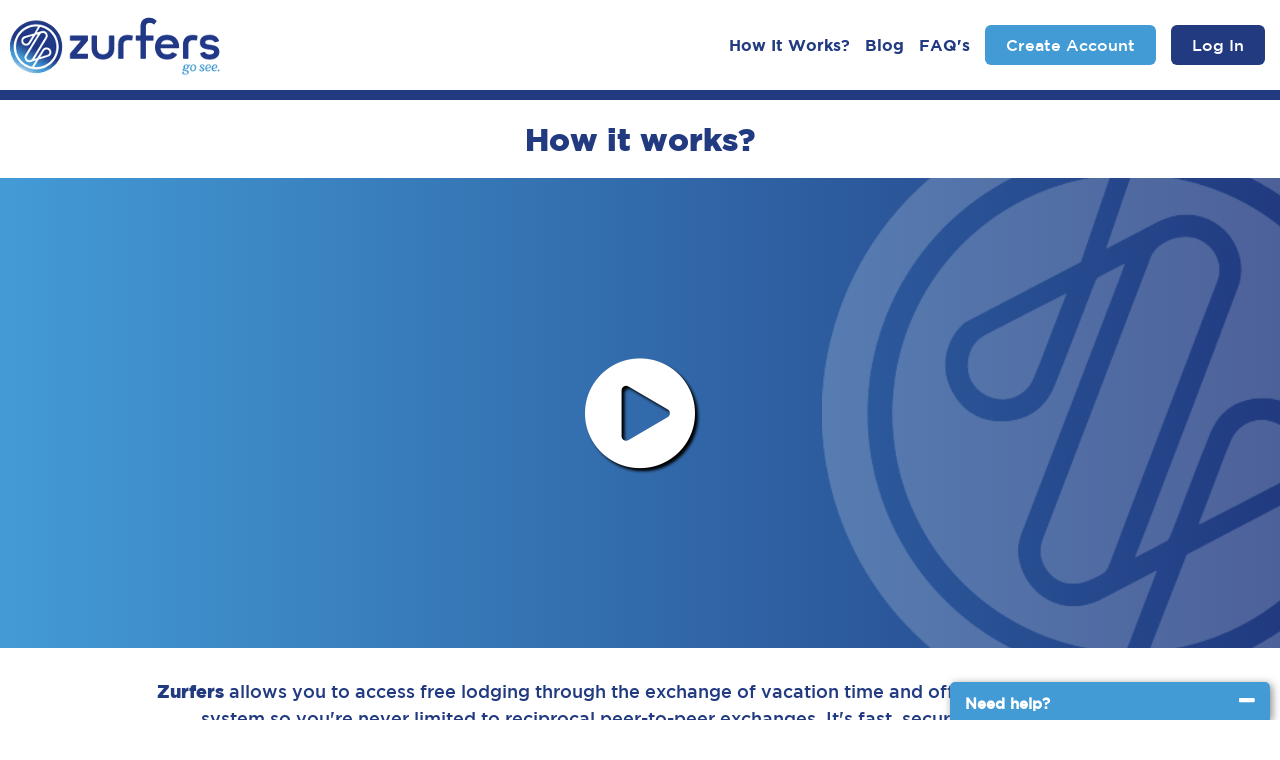

--- FILE ---
content_type: text/html; charset=utf-8
request_url: https://www.zurfers.com/en/why-zurfers
body_size: 8609
content:
<!DOCTYPE html> <html lang=en-US> <head> <meta charset=utf-8> <meta content="ie=edge" http-equiv=x-ua-compatible> <meta content="width=device-width, initial-scale=1.0, user-scalable=yes" name=viewport /> <meta name=action-cable-url content="/cable"/> <meta property='og:site_name' content='Zurfers - Go see'/> <meta property='og:url' content='https://www.zurfers.com/?locale=en'/> <meta property="og:type" content=website /> <meta property="og:title" content="Zurfers - Limitless Timeshare - Go see."/> <meta property="og:description" content="How it works? - en - Get the best timeshare deals and promotions. No fees. Peer-to-peer. 24/7 Support. Limitless Timeshare Exchange. Go see."/> <meta property="og:image" content="https://www.zurfers.com/assets/poster_zurfers-47958f494b11a7e21e9553cfe89bc6802f5041863d98a7966ab4736a0ecd9d25.jpg"/> <meta name=keywords content="Cambia Intercambia, Change Exchange, Resort, Timeshare, Timeshare Exchange, Timeshare Owner, Vacation Property, Beach Resort, Best Resorts, Tiempo Compartido, Propiedades Vacacionales"/> <meta name=description content="How it works? - en - Get the best timeshare deals and promotions. No fees. Peer-to-peer. 24/7 Support. Limitless Timeshare Exchange. Go see."/> <link rel="shortcut icon" type="image/x-icon" href="/assets/favicon-cbf5036df1cef2431aed773eced2aa9a4864baec78ed4c7aed28e97adb45a117.ico"/> <title>How it works? - en</title> <meta name=csrf-param content=authenticity_token /> <meta name=csrf-token content="/lTXB307boJw+2LokWgC4TUMzvhLi2gJ23oQOGl+TTozVhWQtT+396aDMXfJ6hag3CbghPz0r4N2ZKFNM83ZQw=="/> <meta name=action-cable-url content="/cable"/> <style>
      @font-face {font-family: Gotham-Light;src: url("/assets/Gotham/light-f7f429c8942648c8c41f7af5bcf6473771a8b42b3cee9fd7acd20d9007c50459.eot?#iefix") format('eot');src: url("/assets/Gotham/light-8e4449e45d05f0bdb49f24851e1df94bc98b155237aba8f23b5513806921b494.ttf") format('truetype');font-stretch: normal;font-style: normal;font-weight: lighter;font-display: fallback}
      @font-face {font-family: Gotham-Bold;src: url("/assets/Gotham/bold-e92d7d3d56e0986d4995b31ef5608c3ea4a7873fa2e50ca21edb051095f11cbe.eot?#iefix") format('eot');src: url("/assets/Gotham/bold-1ba5deee5ba7db155c23554705e9b9c812389d03060531e310e9b70bc4be800b.ttf") format('truetype');font-stretch: normal;font-style: normal;font-weight: bold;font-display: fallback}
      @font-face {font-family: Gotham-Black;src: url("/assets/Gotham/black-bd25985f44cb442f1644392ae22ab4ff6fac05409f100df0ca598a97a9b9d840.eot?#iefix") format('eot');src: url("/assets/Gotham/black-1686888590f1f623c28071a364efdad2151437f1f3a83111b0d1c237b3e52669.ttf") format('truetype');font-stretch: normal;font-style: normal;font-weight: bolder;font-display: fallback}
      @font-face {font-family: Gotham;src: url("/assets/Gotham/normal-1c23936a2fcc56661a6daf03487d5f62b9c48d3cd8bd1b21c3aa3172fa37757d.eot?#iefix") format('eot');src: url("/assets/Gotham/normal-eca5bb46ee668a9dc56daa0ff6be68ea429fa2a9963036d20667adfdebe12899.ttf") format('truetype');font-stretch: normal;font-style: normal;font-weight: normal;font-display: fallback}
      html{font-family: "Gotham";}
      body{ margin:0;font-family: Gotham;overflow: hidden;}
      #main-loading{position: absolute;text-align: center;top: 125px;z-index: 10000;width: 100%;}
      #main-loading img{display: none;width: 100px;}
      img{vertical-align:middle;}
      header {background-color:#213a80;padding-bottom:10px;}
      header .menu {display:none;}
      #float_menu{display:none;}
      #current_chat{display:none;}
      .header_menu {display: flex;flex-direction: column;align-items: center;text-align: center;justify-content: center;height: 100%;}
      .header_menu ul{display: flex;}
      .header_menu ul li{font-family: "Gotham-Bold";margin-right: 15px; list-style: none;}
      header .h-content{background-color:#fff;height:90px;display:flex;flex-direction:column;align-items:center;text-align:center;justify-content:center;align-items:start;}
      @media (min-width: 320px){header .h-content{height: 70px;} }
      @media (min-width: 768px){header .h-content{height: 90px;} }
      header .h-content .logos{overflow: hidden; background: transparent url("/assets/logo-mini-268f7c9a3f7c11dd5b64e2515cfceb778c5bd47a549c3ac8c94174cc651fedcf.png") no-repeat center; background-size:  100% 100%; margin-left: 5px;}
      header .h-content .logos{height:52px; width: 175px;}
      header .h-content .menu{height: 100%;position: absolute;right: 0;top: 0;}
      @media (min-width: 768px){header .h-content .logos{height:65px; width: 220px;}}
      footer{display: none !important;}
    

      #search_v2 .search_v2_container .form-group{ width: 100%; }
      #search_v2 .search_v2_container .button-search { width: 40px; max-width: 40px; }
      .listings-index #search_v2 .search_v2_container .section-exchange .section-points .form-group{ width: 235px; }      
      @media (min-width: 575px){ #search_v2 .search_v2_container .form-group{ width: 520px; }}
      @media (min-width: 575px){ #search_v2 .search_v2_container .section-date .form-group{ width: 263px; }}
      @media (min-width: 575px){ #search_v2 .search_v2_container .section-date .section-guests .form-group{ width: 210px; }}
      @media (min-width: 575px){ .listings-index #search_v2 .search_v2_container .section-date .form-group{ width: 265px; }}
      @media (min-width: 575px){ .listings-index #search_v2 .search_v2_container .section-date .section-guests .form-group{ width: 252px; }}
      @media (min-width: 575px){ .listings-index #search_v2 .search_v2_container .section-exchange .form-group{ width: 265px; }}
      @media (min-width: 575px){ .listings-index #search_v2 .search_v2_container .section-exchange .section-points .form-group{ width: 209px; }}
    </style> <link rel=stylesheet media=screen href="/assets/application-9e2158ea1fe2468bfc4a7b6de10753c366e6bc4217ed974389dd91e0cb400756.css"/> <link rel=stylesheet media=screen href="/assets/home-59647292643daaf9380de3d01ba01d24aa908bea2bf099873e64fcce2dc2ddda.css"/> <link rel=stylesheet media=print href="/assets/libs/video-js-0d4a742f9deff06a4b5f0a909fbefd9a885ab69339938b93f38348912d42b681.css" this.media="&#39;all&#39;"/> <script defer>!function(e,t,a,n,s){e[n]=e[n]||[],e[n].push({"gtm.start":(new Date).getTime(),event:"gtm.js"});var g=t.getElementsByTagName(a)[0],o=t.createElement(a),c="dataLayer"!=n?"&l="+n:"";o.async=!0,o.src="https://www.googletagmanager.com/gtm.js?id="+s+c,g.parentNode.insertBefore(o,g)}(window,document,"script","dataLayer","GTM-KR3J86T"),-1===navigator.userAgent.indexOf("Speed Insights")&&(!function(e,t,a,n,s,g,o){e.GoogleAnalyticsObject=s,e[s]=e[s]||function(){(e[s].q=e[s].q||[]).push(arguments)},e[s].l=1*new Date,g=t.createElement(a),o=t.getElementsByTagName(a)[0],g.async=1,g.src=n,o.parentNode.insertBefore(g,o)}(window,document,"script","https://www.google-analytics.com/analytics.js","ga"),ga("create","UA-104236635-1","auto"),ga("send","pageview"));</script> <noscript> <img height=1 width=1 src="https://www.facebook.com/tr?id=473563150158452&ev=PageView&noscript=1"/> </noscript> </head> <body class="home-why_zurfers signed_out " data-compatible_browser="https://www.zurfers.com/en/compatible_browsers" data-controller-path=home> <noscript> <iframe src="https://www.googletagmanager.com/ns.html?id=GTM-KR3J86T" height=0 width=0 style="display:none;visibility:hidden"></iframe> </noscript> <div id=main-loading> <img class=data-background data-src="/assets/spinner-58df01779cd491f5b8e236ea67ae7163143b56a7410afa5614e2e658cb4c4565.gif" data-blur="/assets/blur_spinner-1b30369ac063a8b129bb3c9ef11b8fa7a17e951c8c38bb58fe25c0df91fb5e8f.gif" alt="Change Exchange" src=""/> </div> <header> <div class=h-content> <a href="https://www.zurfers.com/?locale=en"> <div class=logos></div> </a> <div class=menu> </div> </div> </header> <nav id=float_menu> </nav> <main id=main> <div class=m-content> <section id=section-one> <h1> How it works? </h1> <div class=section-one> <div class="video light-to-dark default_gradient_background"> <div class=isotipo></div> <div class=intro_video> <a data-target=".videoModal" data-toggle=modal data-modal-fullscreen=true class="video_button button" href="javascript:void(0)"> <i class="fa fa-play-circle" aria-hidden=true></i><span class=text>Watch Video</span> </a></div> <div class="modal fade videoModal" tabindex=-1 role=dialog aria-hidden=true data-focus-on="input:first"> <button type=button class=close data-dismiss=modal aria-label=Close> <i class="fa fa-times-circle" aria-hidden=true></i> </button> <div class=modal-dialog> <div class=modal-content> <div class=video-container> <video id=video_m controls=controls preload=none class="video-js vjs-default-skin vjs-big-play-centered vjs-fluid vjs-16-9" data-src="https://s3.amazonaws.com/elastic-transcoder-z/hls-how-is-work/en/how_it_work.m3u8" data-setup="{}" src=""></video> </div> </div> </div> </div> </div> <div class="information center"> <p> <span>Zurfers</span> allows you to access free lodging through the exchange of vacation time and offers a unique points system so you're never limited to reciprocal peer-to-peer exchanges. It's fast, secure, and simple!. </p> <p> Opt for either a direct reciprocal exchange or choose to exchange your property to <a class=remote data-href="https://www.zurfers.com/en/about_zpoints" data-target="#myModal" data-toggle=modal href="https://www.zurfers.com/en/about_zpoints">earn Z Points</a>. We know that schedules don't always coincide, so we offer this innovative points system to make your travel planning as flexible as possible. </p> <p> If a user stays in your property, but you're not ready to pack your bags, you accumulate Z Points, which can then be used to stay in any other Zurfers property, anytime and anywhere in the world. If you’re ready to vacation, but you still haven't earned any Z Points from your property, Z Points are also available for purchase at anytime. </p> <p> We're transaction-based, which means there is no membership or exchange fee and you pay a mere $81 per transaction. </p> </div> </div> </section> <section id=section-two> <h2><b>Easy as 1-2-3</b></h2> <div id=row-1 class=step-block> <div class=hide> <div id=step-1 class=row> <div class="col-lg-6 col-md-6 clear"> <div class="data-background one border-radius-right" data-blur="/assets/why-zurfers/blur_why-zurfers-list-016f3b9bd7bff1558125ff5acf29f79ec681d10680952c5bad939f28908efaf3.jpg" data-src="/assets/why-zurfers/why-zurfers-list-d0db333bf135e22ac5ee8129a3359e427b62369a4347e98ef37f09532708b513.jpg"> <div class="icon icon-right"> <i class="fa fa-cloud-upload fa-4x" aria-hidden=true></i> </div> </div> </div> <div class="col-lg-6 col-md-6 clear"> <div class=row> <div class="col-lg-9 col-md-9 content right"> <div class=sub-title> List </div> <p> Register for free and list your property. That's it - now you are ready to exchange! Whether you own a timeshare or a vacation home you may travel with Zurfers without ever having to pay for lodging. </p> </div> <div class="col-lg-3 col-md-3 step-number text_bold"> 1 </div> </div> </div> </div> </div> </div> <div id=row-2 class=step-block> <div class=hide> <div id=step-2 class=row> <div class="col-lg-6 col-md-6 clear"> <div class=row> <div class="col-lg-3 col-md-3 step-number text_bold"> 2 </div> <div class="col-lg-9 col-md-9 col-sm-9 content left"> <div class=sub-title> Exchange </div> <p> Once you decide where your next adventure will take you, simply search your preferred destination and travel dates. Zurfers allows you to communicate directly with other owners to find your perfect match. </p> </div> </div> </div> <div class="col-lg-6 col-md-6 clear"> <div class="data-background two border-radius-left" data-blur="/assets/why-zurfers/blur_why-zurfers-exchange-c9e5f7c62b4aa0f01e91ed029da9d04754afc14998f477420be8d4ff2c8fabcf.jpg" data-src="/assets/why-zurfers/why-zurfers-exchange-622952bb58b7345230c97300642feeed00e05b0716a325ed776220ab65f576fe.jpg"> <div class="icon icon-left"> <i class="fa fa-refresh fa-4x" aria-hidden=true></i> </div> </div> </div> </div> </div> </div> <div id=row-3 class=step-block> <div class=hide> <div id=step-3 class=row> <div class="col-lg-6 col-md-6 clear"> <div class="data-background three border-radius-right" data-blur="/assets/why-zurfers/blur_why-zurfers-go-see-e3b09540ae0e21bb5e1600547973cfe473001953077336963a1816570007a779.jpg" data-src="/assets/why-zurfers/why-zurfers-go-see-90c152ea8e0904b2ef6f8d53ff68c06be25ba42dc5877a6b84192f2f345a3151.jpg"> <div class="icon icon-right"> <i class="fa fa-globe fa-4x" aria-hidden=true></i> </div> </div> </div> <div class="col-lg-6 col-md-6 clear"> <div class=row> <div class="col-lg-9 col-md-9 content right"> <div class=sub-title> Go See </div> <p> Once you've confirmed your match or exchanged your Z-Points for your dream vacation, pack your bags, and go see. It's time to write your own Zurfers Journey, the possibilities are endless!. </p> </div> <div class="col-lg-3 col-md-3 step-number text_bold"> 3 </div> </div> </div> </div> </div> </div> <div id=steps_slider class=default-unslider> <ul> <li> <div class="data-background cover one border-radius-right" data-src="/assets/why-zurfers/why-zurfers-list-main-112046f07325d480376d3cb8e2e6eefec2dd39452f0f56c60e946cf387dc3a83.jpg"> <div class=icon> <i class="fa fa-cloud-upload fa-3x" aria-hidden=true></i> </div> </div> <div class=sub-title> <span>1</span> List </div> <div class=px-2> <p> Register for free and list your property. That's it - now you are ready to exchange! Whether you own a timeshare or a vacation home you may travel with Zurfers without ever having to pay for lodging. </p> </div> </li> <li> <div class="data-background cover one border-radius-right" data-src="/assets/why-zurfers/why-zurfers-exchange-main-d0674364215112dd6dff39c0d64a2e9fb779cf93b4637074b98d777f89818e21.jpg"> <div class=icon> <i class="fa fa-refresh fa-3x" aria-hidden=true></i> </div> </div> <div class=sub-title> <span>2</span> Exchange </div> <div class=px-2> <p> Once you decide where your next adventure will take you, simply search your preferred destination and travel dates. Zurfers allows you to communicate directly with other owners to find your perfect match. </p> </div> </li> <li> <div class="data-background cover one border-radius-right" data-src="/assets/why-zurfers/why-zurfers-go-see-main-0e7ddaab5f6b7827ea2feee771056cba1078ddac530a384e591cf944dc418fe7.jpg"> <div class=icon> <i class="fa fa-globe fa-3x" aria-hidden=true></i> </div> </div> <div class=sub-title> <span>3</span> Go See </div> <div class=px-2> <p> Once you've confirmed your match or exchanged your Z-Points for your dream vacation, pack your bags, and go see. It's time to write your own Zurfers Journey, the possibilities are endless!. </p> </div> </li> </ul> </div> </section> <section id=section-three> <div class=data-background data-blur="/assets/why-zurfers/blur_why-zurfers-future-of-travel-e2dc81cfb7e5e803e41edb6954bed764fd79556a9cbab500b3db2a64077eddd5.jpg" data-src="/assets/why-zurfers/why-zurfers-future-of-travel-72d54a188ec8564618deea76fc73df3e67468e49b43739fb08e4b9a8d96f3158.jpg"> <div class=top> <div class="amount vertical-aligment"> $81 <div class=text> per exchange </div> </div> </div> <p> <span>The Future of Travel is Here</span><br>With flexibility, a flat rate, and our innovative Z Points System, we’re unlocking a new world of possibilities for both travelers and home-owners. Let’s redefine how the world lodges. </p> </div> </section> <section id=section-four> <h2 class=px-2>We're empowering you like no travel service has before.<span> The process is simple. The options are endless.</span><span><b>List. Exchange. Go See.</b></span></h2> <div class=section-four-content> <div id=section-four-slider> <ul> <li> <div class="aux clear information"> <h2> It's Safe </h2> <div class=content> <div class="front data-background" data-blur="/assets/why-zurfers/blur_why-zurfers-it-is-safe-6c5b58c44d2de1242829c4d294e2d6b197c5b7d4b61a181cd409f7dde29c1340.jpg" data-src="/assets/why-zurfers/why-zurfers-it-is-safe-5173c4970a952aa125b533a372934b5d503d25c42d24dfa62b2deda354a65326.jpg"> </div> <div class=back> <span>We provide assistance during the exchange.</span> You can also check the reviews to get an idea of how other users felt about each property. </div> </div> <h2> It's Safe </h2> </div> </li> <li> <div class="aux clear information"> <h2> It's Convenient </h2> <div class=content> <div class="front data-background" data-blur="/assets/why-zurfers/blur_why-zurfers-it-is-convenient-1c4aec6734273065e6fb6228aa2b6e8f846b7362c4e498165f9eaae50c8cefc2.jpg" data-src="/assets/why-zurfers/why-zurfers-it-is-convenient-b596eb21272efe44c30d5808c91a69e6f0c4b9a025dc645cdd5bebeae4b11399.jpg"> </div> <div class=back> Pay only a small exchange fee, no additional costs for lodging. Interact directly with your exchange peer, no intermediaries. </div> </div> <h2> It's Convenient </h2> </div> </li> <li> <div class="aux clear information"> <h2> It's Easy </h2> <div class=content> <div class="front data-background" data-blur="/assets/why-zurfers/blur_why-zurfers-it-is-easy-ec07017c0828250ce91a2cb8a3e56d02a6f45d16cd370ad695eae86531b53692.jpg" data-src="/assets/why-zurfers/why-zurfers-it-is-easy-4294e16ae27d7dc906ff8b2765d5b067c4c6e19f2cf022a43c968393266ab2b7.jpg"> </div> <div class=back> Sign up and list your home, find your dream place to stay, request and accept the exchange.<br><span>go see!</span> </div> </div> <h2> It's Easy </h2> </div> </li> </ul> </div> </div> </section> <section id=section-five> <div class="row center"> <div class="col-lg-8 col-md-7 clear"> <div class=row> <div class="col-lg-9 col-md-8 col-sm-8 col-8"> <div class=content> <p class="vertical-aligment text_light"> Opt for a direct reciprocal exchange. </p> </div> </div> <div class="col-lg-3 col-md-4 col-sm-4 col-4 own clear"> <i class="fa fa-home fa-3x" aria-hidden=true></i> </div> </div> <div class=row> <div class="col-lg-9 col-md-8 col-sm-8 col-8"> <div class=content> <p class="vertical-aligment text_light"> Exchange your earned Z Points to travel whenever & wherever you like - Z Points never expire. </p> </div> </div> <div class="col-lg-3 col-md-4 col-sm-4 col-4 own clear"> <i class="fa fa-diamond fa-3x" aria-hidden=true></i> </div> </div> <div class="row clear last-row"> <div class="col-lg-9 col-md-8 col-8"> <div class=content> <p class=vertical-aligment> Choose an immediate reciprocal exchange <br/>or earn Z Points. </p> </div> </div> <div class="col-lg-3 col-md-4 col-4 own clear"> <i class="fa fa-home fa-3x" aria-hidden=true></i> <div class="or vertical-aligment"> Or </div> <i class="fa fa-diamond fa-3x" aria-hidden=true></i> </div> </div> </div> <div class="col-lg-4 col-md-5 clear md5"> <div class=data-background data-blur="/assets/why-zurfers/blur_why-zurfers-flexible-b2bd44b53569d31c435c22440d4c34535f2c7e67fad223788866141727aa5255.jpg" data-src="/assets/why-zurfers/why-zurfers-flexible-cfafc0d86bdb0034b219f1076a6e363dec8f9e1fcdb04d384ab71477bee41d48.jpg"> <div class=vertical-aligment> <p class=title> Flexible exchanges </p> <p class=sub-title> You may purchase additional Z Points anytime. For more information <a class=remote data-href="https://www.zurfers.com/en/about_zpoints" data-target="#myModal" data-toggle=modal href="https://www.zurfers.com/en/about_zpoints">click here</a> </p> </div> </div> </div> </div> </section> <section id=section-six> <div class=row> <div class="col-lg-8 col-md-7 clear"> <div class=data-background data-blur="/assets/why-zurfers/blur_why-zurfers-help-77d738f3786b14cbf91eaa1a0f57f1c34bb154a98bc99b8209550347880f22f8.jpg" data-src="/assets/why-zurfers/why-zurfers-help-93dac3d0bded04081b6a4fcbbc16b661a7ad80036824be4bd72ed98dea3e20bd.jpg"> <div class=gradient> </div> </div> </div> <div class="col-lg-4 col-md-5 clear"> <div class=content> <div class="center vertical-aligment"> <p> <span>We&#39;re Here to Help!</span> </p> <a class=button href="https://www.zurfers.com/en/faq">Do you need more info?</a> <p> Feel free to check our<br/> <span>FAQ’s or Live Chat anytime.</span> </p> </div> </div> </div> </div> </section> </div> </main> <footer> <span class=f-top></span> <div class=f-content> </div> </footer> <div class="modal modal-remote fade" id=myModal tabindex=-1 role=dialog aria-labelledby=myModalLabel aria-hidden=true data-focus-on="input:first"> <div class=modal-dialog> <div class=modal-content> </div> </div> </div> <div class="modal bootbox fade" id=myModalBootbox tabindex=-2 role=dialog aria-labelledby=myModalLabel2 aria-hidden=true data-focus-on="input:first"> <div class=modal-dialog> <div class=modal-content> </div> </div> </div> <div id=modalSubscription class="modal fade programatic" data-inactive=2 data-timeout="0.25" tabindex=-1 role=dialog aria-labelledby=modalSubscription aria-hidden=true data-focus-on="input:first"> <div class="modal-dialog modal-lg"> <div class="modal-content m5"> <div class=modal-top> <img class=isotipo alt="Change Exchange" src="/assets/isotipo-54163d4fb751cfe91f6c28f1934344f0dff05f88840c822c4ff453f51c26231d.png"/> </div> <div class=modal-header> <button type=button class=close data-dismiss=modal aria-label=Close id=close> <i class="fa fa-times-circle" aria-hidden=true></i> </button> </div> <div class="modal-body data-background cover no-lazy bg" data-src="/assets/home/modal_subscription-332dc0d02ee25a306f7e225acc82a1633ad90e3b271792f0e570b0bdbe7378c0.png"> <div class=modal-body-content> <div class=paragraph> <p class=center>Interested in planning an exchange? <span><b>Leave us your email</b> and we will help you!</span></p> <div class="center mb-5"> <form class="simple_form inline mt-5 vertical-center-aligment" novalidate=novalidate action="https://www.zurfers.com/en/users/registrations/register_email" accept-charset=UTF-8 data-remote=true method=post><input name=utf8 type=hidden value="&#x2713;"/><input type=hidden name=authenticity_token value="/y1yvuGCgMH9o3LRZaaqpdLSXDxzXyIKei8OXeQDqtAyL7ApKYZZtCvbIU49JL7kO/hyQMQg5YDXMb8ovrA+qQ=="/> <div class="form-group hidden campaign_register_origin_page"><input class="form-control hidden" value=analytics_modal_subscription type=hidden name="campaign_register[origin_page]" id=campaign_register_origin_page /></div> <div class="form-group email required campaign_register_email"><input class="form-control string email required wb" placeholder=Email autocomplete=off maxlength=100 type=email size=100 name="campaign_register[email]" id=campaign_register_email /></div> <button name=button type=submit class="button default ml-2 mb-3 z-submit"> </button> </form> </div> <div class="center links"> <p> <a data-href="https://www.zurfers.com/users/sign_in?locale=en&amp;origin_page=analytics_modal_subscription" data-target="#myModal" data-toggle=modal data-preaction="$(&#39;.modal.programatic&#39;).modal(&#39;hide&#39;)" class="remote button sign-in " href="https://www.zurfers.com/users/sign_in?locale=en&amp;origin_page=analytics_modal_subscription">Log in to existing account</a> <a data-href="https://www.zurfers.com/users/sign_up?locale=en&amp;origin_page=analytics_modal_subscription" data-target="#myModal" data-toggle=modal data-preaction="$(&#39;.modal.programatic&#39;).modal(&#39;hide&#39;)" class="remote button sign-up " href="https://www.zurfers.com/users/sign_up?locale=en&amp;origin_page=analytics_modal_subscription">Create Account</a> </p> </div> </div> </div> </div> </div> </div> </div> <div id=current_chat class=init data-chat-support-id="" data-chat-support-member="" data-chat-conversations="[]"> <div id=chat_sopport_ class="chat minimize"> <div class="chat-header clearfix"> <span class=chat-default-avatar> <img alt="Beach Resort" src="/assets/isotipo-54163d4fb751cfe91f6c28f1934344f0dff05f88840c822c4ff453f51c26231d.png"/> </span> <div class=chat-owner-avatar> <span class=initials> </span> </div> <div class=chat-about> <div class="chat-with chat-with-owner">Need help?</div> <div class="chat-with chat-with-support" title=""></div> <div class=chat-email title=""></div> <div class=chat-events></div> </div> <i class="fa fa-minus "></i> <i class="fa fa-close"></i> </div> <div class=chat-body> <div class=chat-history> <ul> </ul> <div class=chat-count-new-message> <span class=count-new-message></span> <i class="fa fa-angle-down fa-2x"></i> </div> <div class="spinner-loading "> <i class="fa fa-spinner fa-pulse fa-3x fa-fw"></i> </div> </div> <div class="chat-message clearfix"> <textarea id="" class="chat-message-body ignored" placeholder="Write your message here..." maxlength=2000 disabled></textarea> <i class="fa fa-paper-plane fa-2x chat-message-send" aria-hidden=true></i> </div> </div> <div class="chat-register chat-form"> <form class="simple_form not_autosubmit" id=new_chat_support_member novalidate=novalidate action="https://www.zurfers.com/en/chat_support" accept-charset=UTF-8 data-remote=true method=post><input name=utf8 type=hidden value="&#x2713;"/><input type=hidden name=authenticity_token value="6d+iOocl4OIdKBMIf3imB0Oheb1TzUbQsISBSy7X1Bok3WCtTyE5l8tQQJcn+rJGqotXweSygVodmjA+dGRAYw=="/> <div class="sub_panel-heading-title form-group"> <p class="panel-title notwrap">Any questions? Our operators will be happy to assist you</p> </div> <div class=form-group> <div class="form-group string required chat_support_member_first_name"><label class="control-label string required" for=chat_support_member_first_name><abbr title=required>*</abbr> First Name</label><input class="form-control string required" maxlength=50 autocomplete=off size=50 type=text name="chat_support_member[first_name]" id=chat_support_member_first_name /></div> </div> <div class=form-group> <div class="form-group string required chat_support_member_last_name"><label class="control-label string required" for=chat_support_member_last_name><abbr title=required>*</abbr> Last Name</label><input class="form-control string required" maxlength=50 autocomplete=off size=50 type=text name="chat_support_member[last_name]" id=chat_support_member_last_name /></div> </div> <div class=form-group> <div class="form-group email required chat_support_member_email"><label class="control-label email required" for=chat_support_member_email><abbr title=required>*</abbr> Email</label><input class="form-control string email required" maxlength=100 autocomplete=off type=email size=100 name="chat_support_member[email]" id=chat_support_member_email /></div> </div> <div class="btn_reg center"> <input type=submit name=commit value="Start Chat" class="button default btn btn-primary btn-start_chat" data-disable-with="Sending..."/> </div> </form> </div> <div class=chat-overlay-message> <div class=overlay-message></div> </div> </div> </div> <script src="/assets/application-24558ec3c069515eb26536bbf0a6008cff4a00fbfeb419a75d71b9efb874456e.js" defer=defer></script> <script src="/assets/libs/videojs/video.min-ebc628ce73a1af0c70de1f949c51b71df8c188bfd7622c22fc95f5891b7304bc.js" defer=defer></script><script src="/assets/libs/videojs/videojs-contrib-hls.min-d91662cf572c530da2ce5668ee8fcafd9ee5d0ed6f49a0c8ba0fa935205d3147.js" defer=defer></script><script src="/assets/libs/videojs/videojs-contrib-quality-levels.min-f314ba2cb881a847c63d7315ccf38611693dcaa24b781df6f9e895661383df11.js" defer=defer></script><script src="/assets/defer/home/why_zurfers-182c7479d6128d5a5ddabd4eaff77f2082b608704ebfd8c4a18c3206161a3d38.js" defer=defer></script><script src="/assets/defer/home/public-fe81b5cdbf80409829dcfce97cc64fda51bf5f91d00039aade3b97050d025bbe.js" defer=defer></script> <script>window.addEventListener("load",function(){document.getElementById("main").classList.add("m-show")});</script> <script defer src="https://static.cloudflareinsights.com/beacon.min.js/vcd15cbe7772f49c399c6a5babf22c1241717689176015" integrity="sha512-ZpsOmlRQV6y907TI0dKBHq9Md29nnaEIPlkf84rnaERnq6zvWvPUqr2ft8M1aS28oN72PdrCzSjY4U6VaAw1EQ==" data-cf-beacon='{"version":"2024.11.0","token":"4efc596513c24c8db69b8b2a8a864caa","r":1,"server_timing":{"name":{"cfCacheStatus":true,"cfEdge":true,"cfExtPri":true,"cfL4":true,"cfOrigin":true,"cfSpeedBrain":true},"location_startswith":null}}' crossorigin="anonymous"></script>
</body> </html>

--- FILE ---
content_type: text/css
request_url: https://www.zurfers.com/assets/application-9e2158ea1fe2468bfc4a7b6de10753c366e6bc4217ed974389dd91e0cb400756.css
body_size: 42995
content:
:root{--blue: #007bff;--indigo: #6610f2;--purple: #6f42c1;--pink: #e83e8c;--red: #dc3545;--orange: #fd7e14;--yellow: #ffc107;--green: #28a745;--teal: #20c997;--cyan: #17a2b8;--white: #fff;--gray: #6c757d;--gray-dark: #343a40;--primary: #007bff;--secondary: #6c757d;--success: #28a745;--info: #17a2b8;--warning: #ffc107;--danger: #dc3545;--light: #f8f9fa;--dark: #343a40;--breakpoint-xs: 0;--breakpoint-sm: 576px;--breakpoint-md: 768px;--breakpoint-lg: 992px;--breakpoint-xl: 1200px;--font-family-sans-serif: -apple-system, BlinkMacSystemFont, "Segoe UI", Roboto, "Helvetica Neue", Arial, sans-serif, "Apple Color Emoji", "Segoe UI Emoji", "Segoe UI Symbol";--font-family-monospace: SFMono-Regular, Menlo, Monaco, Consolas, "Liberation Mono", "Courier New", monospace}*,*::before,*::after{box-sizing:border-box}html{font-family:sans-serif;line-height:1.15;-webkit-text-size-adjust:100%;-ms-text-size-adjust:100%;-ms-overflow-style:scrollbar;-webkit-tap-highlight-color:transparent}@-ms-viewport{width:device-width}article,aside,dialog,figcaption,figure,footer,header,hgroup,main,nav,section{display:block}body{margin:0;font-family:-apple-system, BlinkMacSystemFont, "Segoe UI", Roboto, "Helvetica Neue", Arial, sans-serif, "Apple Color Emoji", "Segoe UI Emoji", "Segoe UI Symbol";font-size:1rem;font-weight:400;line-height:1.5;color:#212529;text-align:left;background-color:#fff}[tabindex="-1"]:focus{outline:0 !important}hr{box-sizing:content-box;height:0;overflow:visible}h1,h2,h3,h4,h5,h6{margin-top:0;margin-bottom:0.5rem}p{margin-top:0;margin-bottom:1rem}abbr[title],abbr[data-original-title]{text-decoration:underline;-webkit-text-decoration:underline dotted;text-decoration:underline dotted;cursor:help;border-bottom:0}address{margin-bottom:1rem;font-style:normal;line-height:inherit}ol,ul,dl{margin-top:0;margin-bottom:1rem}ol ol,ul ul,ol ul,ul ol{margin-bottom:0}dt{font-weight:700}dd{margin-bottom:.5rem;margin-left:0}blockquote{margin:0 0 1rem}dfn{font-style:italic}b,strong{font-weight:bolder}small{font-size:80%}sub,sup{position:relative;font-size:75%;line-height:0;vertical-align:baseline}sub{bottom:-.25em}sup{top:-.5em}a{color:#007bff;text-decoration:none;background-color:transparent;-webkit-text-decoration-skip:objects}a:hover{color:#0056b3;text-decoration:underline}a:not([href]):not([tabindex]){color:inherit;text-decoration:none}a:not([href]):not([tabindex]):hover,a:not([href]):not([tabindex]):focus{color:inherit;text-decoration:none}a:not([href]):not([tabindex]):focus{outline:0}pre,code,kbd,samp{font-family:monospace, monospace;font-size:1em}pre{margin-top:0;margin-bottom:1rem;overflow:auto;-ms-overflow-style:scrollbar}figure{margin:0 0 1rem}img{vertical-align:middle;border-style:none}svg:not(:root){overflow:hidden}table{border-collapse:collapse}caption{padding-top:0.75rem;padding-bottom:0.75rem;color:#6c757d;text-align:left;caption-side:bottom}th{text-align:inherit}label{display:inline-block;margin-bottom:.5rem}button{border-radius:0}button:focus{outline:1px dotted;outline:5px auto -webkit-focus-ring-color}input,button,select,optgroup,textarea{margin:0;font-family:inherit;font-size:inherit;line-height:inherit}button,input{overflow:visible}button,select{text-transform:none}button,html [type="button"],[type="reset"],[type="submit"]{-webkit-appearance:button}button::-moz-focus-inner,[type="button"]::-moz-focus-inner,[type="reset"]::-moz-focus-inner,[type="submit"]::-moz-focus-inner{padding:0;border-style:none}input[type="radio"],input[type="checkbox"]{box-sizing:border-box;padding:0}input[type="date"],input[type="time"],input[type="datetime-local"],input[type="month"]{-webkit-appearance:listbox}textarea{overflow:auto;resize:vertical}fieldset{min-width:0;padding:0;margin:0;border:0}legend{display:block;width:100%;max-width:100%;padding:0;margin-bottom:.5rem;font-size:1.5rem;line-height:inherit;color:inherit;white-space:normal}progress{vertical-align:baseline}[type="number"]::-webkit-inner-spin-button,[type="number"]::-webkit-outer-spin-button{height:auto}[type="search"]{outline-offset:-2px;-webkit-appearance:none}[type="search"]::-webkit-search-cancel-button,[type="search"]::-webkit-search-decoration{-webkit-appearance:none}::-webkit-file-upload-button{font:inherit;-webkit-appearance:button}output{display:inline-block}summary{display:list-item;cursor:pointer}template{display:none}[hidden]{display:none !important}h1,h2,h3,h4,h5,h6,.h1,.h2,.h3,.h4,.h5,.h6{margin-bottom:0.5rem;font-family:inherit;font-weight:500;line-height:1.2;color:inherit}h1,.h1{font-size:2.5rem}h2,.h2{font-size:2rem}h3,.h3{font-size:1.75rem}h4,.h4{font-size:1.5rem}h5,.h5{font-size:1.25rem}h6,.h6{font-size:1rem}.lead{font-size:1.25rem;font-weight:300}.display-1{font-size:6rem;font-weight:300;line-height:1.2}.display-2{font-size:5.5rem;font-weight:300;line-height:1.2}.display-3{font-size:4.5rem;font-weight:300;line-height:1.2}.display-4{font-size:3.5rem;font-weight:300;line-height:1.2}hr{margin-top:1rem;margin-bottom:1rem;border:0;border-top:1px solid rgba(0,0,0,0.1)}small,.small{font-size:80%;font-weight:400}mark,.mark{padding:0.2em;background-color:#fcf8e3}.list-unstyled{padding-left:0;list-style:none}.list-inline{padding-left:0;list-style:none}.list-inline-item{display:inline-block}.list-inline-item:not(:last-child){margin-right:0.5rem}.initialism{font-size:90%;text-transform:uppercase}.blockquote{margin-bottom:1rem;font-size:1.25rem}.blockquote-footer{display:block;font-size:80%;color:#6c757d}.blockquote-footer::before{content:"\2014 \00A0"}.img-fluid{max-width:100%;height:auto}.img-thumbnail{padding:0.25rem;background-color:#fff;border:1px solid #dee2e6;border-radius:0.25rem;max-width:100%;height:auto}.figure{display:inline-block}.figure-img{margin-bottom:0.5rem;line-height:1}.figure-caption{font-size:90%;color:#6c757d}.container{width:100%;padding-right:15px;padding-left:15px;margin-right:auto;margin-left:auto}@media (min-width: 576px){.container{max-width:540px}}@media (min-width: 768px){.container{max-width:720px}}@media (min-width: 992px){.container{max-width:960px}}@media (min-width: 1200px){.container{max-width:1140px}}.container-fluid{width:100%;padding-right:15px;padding-left:15px;margin-right:auto;margin-left:auto}.row{display:flex;flex-wrap:wrap;margin-right:-15px;margin-left:-15px}.no-gutters{margin-right:0;margin-left:0}.no-gutters>.col,.no-gutters>[class*="col-"]{padding-right:0;padding-left:0}.col-1,.col-2,.col-3,.col-4,.col-5,.col-6,.col-7,.col-8,.col-9,.col-10,.col-11,.col-12,.col,.col-auto,.col-sm-1,.col-sm-2,.col-sm-3,.col-sm-4,.col-sm-5,.col-sm-6,.col-sm-7,.col-sm-8,.col-sm-9,.col-sm-10,.col-sm-11,.col-sm-12,.col-sm,.col-sm-auto,.col-md-1,.col-md-2,.col-md-3,.col-md-4,.col-md-5,.col-md-6,.col-md-7,.col-md-8,.col-md-9,.col-md-10,.col-md-11,.col-md-12,.col-md,.col-md-auto,.col-lg-1,.col-lg-2,.col-lg-3,.col-lg-4,.col-lg-5,.col-lg-6,.col-lg-7,.col-lg-8,.col-lg-9,.col-lg-10,.col-lg-11,.col-lg-12,.col-lg,.col-lg-auto,.col-xl-1,.col-xl-2,.col-xl-3,.col-xl-4,.col-xl-5,.col-xl-6,.col-xl-7,.col-xl-8,.col-xl-9,.col-xl-10,.col-xl-11,.col-xl-12,.col-xl,.col-xl-auto{position:relative;width:100%;min-height:1px;padding-right:15px;padding-left:15px}.col{flex-basis:0;flex-grow:1;max-width:100%}.col-auto{flex:0 0 auto;width:auto;max-width:none}.col-1{flex:0 0 8.3333333333%;max-width:8.3333333333%}.col-2{flex:0 0 16.6666666667%;max-width:16.6666666667%}.col-3{flex:0 0 25%;max-width:25%}.col-4{flex:0 0 33.3333333333%;max-width:33.3333333333%}.col-5{flex:0 0 41.6666666667%;max-width:41.6666666667%}.col-6{flex:0 0 50%;max-width:50%}.col-7{flex:0 0 58.3333333333%;max-width:58.3333333333%}.col-8{flex:0 0 66.6666666667%;max-width:66.6666666667%}.col-9{flex:0 0 75%;max-width:75%}.col-10{flex:0 0 83.3333333333%;max-width:83.3333333333%}.col-11{flex:0 0 91.6666666667%;max-width:91.6666666667%}.col-12{flex:0 0 100%;max-width:100%}.order-first{order:-1}.order-last{order:13}.order-0{order:0}.order-1{order:1}.order-2{order:2}.order-3{order:3}.order-4{order:4}.order-5{order:5}.order-6{order:6}.order-7{order:7}.order-8{order:8}.order-9{order:9}.order-10{order:10}.order-11{order:11}.order-12{order:12}.offset-1{margin-left:8.3333333333%}.offset-2{margin-left:16.6666666667%}.offset-3{margin-left:25%}.offset-4{margin-left:33.3333333333%}.offset-5{margin-left:41.6666666667%}.offset-6{margin-left:50%}.offset-7{margin-left:58.3333333333%}.offset-8{margin-left:66.6666666667%}.offset-9{margin-left:75%}.offset-10{margin-left:83.3333333333%}.offset-11{margin-left:91.6666666667%}@media (min-width: 576px){.col-sm{flex-basis:0;flex-grow:1;max-width:100%}.col-sm-auto{flex:0 0 auto;width:auto;max-width:none}.col-sm-1{flex:0 0 8.3333333333%;max-width:8.3333333333%}.col-sm-2{flex:0 0 16.6666666667%;max-width:16.6666666667%}.col-sm-3{flex:0 0 25%;max-width:25%}.col-sm-4{flex:0 0 33.3333333333%;max-width:33.3333333333%}.col-sm-5{flex:0 0 41.6666666667%;max-width:41.6666666667%}.col-sm-6{flex:0 0 50%;max-width:50%}.col-sm-7{flex:0 0 58.3333333333%;max-width:58.3333333333%}.col-sm-8{flex:0 0 66.6666666667%;max-width:66.6666666667%}.col-sm-9{flex:0 0 75%;max-width:75%}.col-sm-10{flex:0 0 83.3333333333%;max-width:83.3333333333%}.col-sm-11{flex:0 0 91.6666666667%;max-width:91.6666666667%}.col-sm-12{flex:0 0 100%;max-width:100%}.order-sm-first{order:-1}.order-sm-last{order:13}.order-sm-0{order:0}.order-sm-1{order:1}.order-sm-2{order:2}.order-sm-3{order:3}.order-sm-4{order:4}.order-sm-5{order:5}.order-sm-6{order:6}.order-sm-7{order:7}.order-sm-8{order:8}.order-sm-9{order:9}.order-sm-10{order:10}.order-sm-11{order:11}.order-sm-12{order:12}.offset-sm-0{margin-left:0}.offset-sm-1{margin-left:8.3333333333%}.offset-sm-2{margin-left:16.6666666667%}.offset-sm-3{margin-left:25%}.offset-sm-4{margin-left:33.3333333333%}.offset-sm-5{margin-left:41.6666666667%}.offset-sm-6{margin-left:50%}.offset-sm-7{margin-left:58.3333333333%}.offset-sm-8{margin-left:66.6666666667%}.offset-sm-9{margin-left:75%}.offset-sm-10{margin-left:83.3333333333%}.offset-sm-11{margin-left:91.6666666667%}}@media (min-width: 768px){.col-md{flex-basis:0;flex-grow:1;max-width:100%}.col-md-auto{flex:0 0 auto;width:auto;max-width:none}.col-md-1{flex:0 0 8.3333333333%;max-width:8.3333333333%}.col-md-2{flex:0 0 16.6666666667%;max-width:16.6666666667%}.col-md-3{flex:0 0 25%;max-width:25%}.col-md-4{flex:0 0 33.3333333333%;max-width:33.3333333333%}.col-md-5{flex:0 0 41.6666666667%;max-width:41.6666666667%}.col-md-6{flex:0 0 50%;max-width:50%}.col-md-7{flex:0 0 58.3333333333%;max-width:58.3333333333%}.col-md-8{flex:0 0 66.6666666667%;max-width:66.6666666667%}.col-md-9{flex:0 0 75%;max-width:75%}.col-md-10{flex:0 0 83.3333333333%;max-width:83.3333333333%}.col-md-11{flex:0 0 91.6666666667%;max-width:91.6666666667%}.col-md-12{flex:0 0 100%;max-width:100%}.order-md-first{order:-1}.order-md-last{order:13}.order-md-0{order:0}.order-md-1{order:1}.order-md-2{order:2}.order-md-3{order:3}.order-md-4{order:4}.order-md-5{order:5}.order-md-6{order:6}.order-md-7{order:7}.order-md-8{order:8}.order-md-9{order:9}.order-md-10{order:10}.order-md-11{order:11}.order-md-12{order:12}.offset-md-0{margin-left:0}.offset-md-1{margin-left:8.3333333333%}.offset-md-2{margin-left:16.6666666667%}.offset-md-3{margin-left:25%}.offset-md-4{margin-left:33.3333333333%}.offset-md-5{margin-left:41.6666666667%}.offset-md-6{margin-left:50%}.offset-md-7{margin-left:58.3333333333%}.offset-md-8{margin-left:66.6666666667%}.offset-md-9{margin-left:75%}.offset-md-10{margin-left:83.3333333333%}.offset-md-11{margin-left:91.6666666667%}}@media (min-width: 992px){.col-lg{flex-basis:0;flex-grow:1;max-width:100%}.col-lg-auto{flex:0 0 auto;width:auto;max-width:none}.col-lg-1{flex:0 0 8.3333333333%;max-width:8.3333333333%}.col-lg-2{flex:0 0 16.6666666667%;max-width:16.6666666667%}.col-lg-3{flex:0 0 25%;max-width:25%}.col-lg-4{flex:0 0 33.3333333333%;max-width:33.3333333333%}.col-lg-5{flex:0 0 41.6666666667%;max-width:41.6666666667%}.col-lg-6{flex:0 0 50%;max-width:50%}.col-lg-7{flex:0 0 58.3333333333%;max-width:58.3333333333%}.col-lg-8{flex:0 0 66.6666666667%;max-width:66.6666666667%}.col-lg-9{flex:0 0 75%;max-width:75%}.col-lg-10{flex:0 0 83.3333333333%;max-width:83.3333333333%}.col-lg-11{flex:0 0 91.6666666667%;max-width:91.6666666667%}.col-lg-12{flex:0 0 100%;max-width:100%}.order-lg-first{order:-1}.order-lg-last{order:13}.order-lg-0{order:0}.order-lg-1{order:1}.order-lg-2{order:2}.order-lg-3{order:3}.order-lg-4{order:4}.order-lg-5{order:5}.order-lg-6{order:6}.order-lg-7{order:7}.order-lg-8{order:8}.order-lg-9{order:9}.order-lg-10{order:10}.order-lg-11{order:11}.order-lg-12{order:12}.offset-lg-0{margin-left:0}.offset-lg-1{margin-left:8.3333333333%}.offset-lg-2{margin-left:16.6666666667%}.offset-lg-3{margin-left:25%}.offset-lg-4{margin-left:33.3333333333%}.offset-lg-5{margin-left:41.6666666667%}.offset-lg-6{margin-left:50%}.offset-lg-7{margin-left:58.3333333333%}.offset-lg-8{margin-left:66.6666666667%}.offset-lg-9{margin-left:75%}.offset-lg-10{margin-left:83.3333333333%}.offset-lg-11{margin-left:91.6666666667%}}@media (min-width: 1200px){.col-xl{flex-basis:0;flex-grow:1;max-width:100%}.col-xl-auto{flex:0 0 auto;width:auto;max-width:none}.col-xl-1{flex:0 0 8.3333333333%;max-width:8.3333333333%}.col-xl-2{flex:0 0 16.6666666667%;max-width:16.6666666667%}.col-xl-3{flex:0 0 25%;max-width:25%}.col-xl-4{flex:0 0 33.3333333333%;max-width:33.3333333333%}.col-xl-5{flex:0 0 41.6666666667%;max-width:41.6666666667%}.col-xl-6{flex:0 0 50%;max-width:50%}.col-xl-7{flex:0 0 58.3333333333%;max-width:58.3333333333%}.col-xl-8{flex:0 0 66.6666666667%;max-width:66.6666666667%}.col-xl-9{flex:0 0 75%;max-width:75%}.col-xl-10{flex:0 0 83.3333333333%;max-width:83.3333333333%}.col-xl-11{flex:0 0 91.6666666667%;max-width:91.6666666667%}.col-xl-12{flex:0 0 100%;max-width:100%}.order-xl-first{order:-1}.order-xl-last{order:13}.order-xl-0{order:0}.order-xl-1{order:1}.order-xl-2{order:2}.order-xl-3{order:3}.order-xl-4{order:4}.order-xl-5{order:5}.order-xl-6{order:6}.order-xl-7{order:7}.order-xl-8{order:8}.order-xl-9{order:9}.order-xl-10{order:10}.order-xl-11{order:11}.order-xl-12{order:12}.offset-xl-0{margin-left:0}.offset-xl-1{margin-left:8.3333333333%}.offset-xl-2{margin-left:16.6666666667%}.offset-xl-3{margin-left:25%}.offset-xl-4{margin-left:33.3333333333%}.offset-xl-5{margin-left:41.6666666667%}.offset-xl-6{margin-left:50%}.offset-xl-7{margin-left:58.3333333333%}.offset-xl-8{margin-left:66.6666666667%}.offset-xl-9{margin-left:75%}.offset-xl-10{margin-left:83.3333333333%}.offset-xl-11{margin-left:91.6666666667%}}.table{width:100%;max-width:100%;margin-bottom:1rem;background-color:transparent}.table th,.table td{padding:0.75rem;vertical-align:top;border-top:1px solid #dee2e6}.table thead th{vertical-align:bottom;border-bottom:2px solid #dee2e6}.table tbody+tbody{border-top:2px solid #dee2e6}.table .table{background-color:#fff}.table-sm th,.table-sm td{padding:0.3rem}.table-bordered{border:1px solid #dee2e6}.table-bordered th,.table-bordered td{border:1px solid #dee2e6}.table-bordered thead th,.table-bordered thead td{border-bottom-width:2px}.table-striped tbody tr:nth-of-type(odd){background-color:rgba(0,0,0,0.05)}.table-hover tbody tr:hover{background-color:rgba(0,0,0,0.075)}.table-primary,.table-primary>th,.table-primary>td{background-color:#b8daff}.table-hover .table-primary:hover{background-color:#9fcdff}.table-hover .table-primary:hover>td,.table-hover .table-primary:hover>th{background-color:#9fcdff}.table-secondary,.table-secondary>th,.table-secondary>td{background-color:#d6d8db}.table-hover .table-secondary:hover{background-color:#c8cbcf}.table-hover .table-secondary:hover>td,.table-hover .table-secondary:hover>th{background-color:#c8cbcf}.table-success,.table-success>th,.table-success>td{background-color:#c3e6cb}.table-hover .table-success:hover{background-color:#b1dfbb}.table-hover .table-success:hover>td,.table-hover .table-success:hover>th{background-color:#b1dfbb}.table-info,.table-info>th,.table-info>td{background-color:#bee5eb}.table-hover .table-info:hover{background-color:#abdde5}.table-hover .table-info:hover>td,.table-hover .table-info:hover>th{background-color:#abdde5}.table-warning,.table-warning>th,.table-warning>td{background-color:#ffeeba}.table-hover .table-warning:hover{background-color:#ffe8a1}.table-hover .table-warning:hover>td,.table-hover .table-warning:hover>th{background-color:#ffe8a1}.table-danger,.table-danger>th,.table-danger>td{background-color:#f5c6cb}.table-hover .table-danger:hover{background-color:#f1b0b7}.table-hover .table-danger:hover>td,.table-hover .table-danger:hover>th{background-color:#f1b0b7}.table-light,.table-light>th,.table-light>td{background-color:#fdfdfe}.table-hover .table-light:hover{background-color:#ececf6}.table-hover .table-light:hover>td,.table-hover .table-light:hover>th{background-color:#ececf6}.table-dark,.table-dark>th,.table-dark>td{background-color:#c6c8ca}.table-hover .table-dark:hover{background-color:#b9bbbe}.table-hover .table-dark:hover>td,.table-hover .table-dark:hover>th{background-color:#b9bbbe}.table-active,.table-active>th,.table-active>td{background-color:rgba(0,0,0,0.075)}.table-hover .table-active:hover{background-color:rgba(0,0,0,0.075)}.table-hover .table-active:hover>td,.table-hover .table-active:hover>th{background-color:rgba(0,0,0,0.075)}.table .thead-dark th{color:#fff;background-color:#212529;border-color:#32383e}.table .thead-light th{color:#495057;background-color:#e9ecef;border-color:#dee2e6}.table-dark{color:#fff;background-color:#212529}.table-dark th,.table-dark td,.table-dark thead th{border-color:#32383e}.table-dark.table-bordered{border:0}.table-dark.table-striped tbody tr:nth-of-type(odd){background-color:rgba(255,255,255,0.05)}.table-dark.table-hover tbody tr:hover{background-color:rgba(255,255,255,0.075)}@media (max-width: 575.98px){.table-responsive-sm{display:block;width:100%;overflow-x:auto;-webkit-overflow-scrolling:touch;-ms-overflow-style:-ms-autohiding-scrollbar}.table-responsive-sm>.table-bordered{border:0}}@media (max-width: 767.98px){.table-responsive-md{display:block;width:100%;overflow-x:auto;-webkit-overflow-scrolling:touch;-ms-overflow-style:-ms-autohiding-scrollbar}.table-responsive-md>.table-bordered{border:0}}@media (max-width: 991.98px){.table-responsive-lg{display:block;width:100%;overflow-x:auto;-webkit-overflow-scrolling:touch;-ms-overflow-style:-ms-autohiding-scrollbar}.table-responsive-lg>.table-bordered{border:0}}@media (max-width: 1199.98px){.table-responsive-xl{display:block;width:100%;overflow-x:auto;-webkit-overflow-scrolling:touch;-ms-overflow-style:-ms-autohiding-scrollbar}.table-responsive-xl>.table-bordered{border:0}}.table-responsive{display:block;width:100%;overflow-x:auto;-webkit-overflow-scrolling:touch;-ms-overflow-style:-ms-autohiding-scrollbar}.table-responsive>.table-bordered{border:0}.form-control{display:block;width:100%;padding:0.375rem 0.75rem;font-size:1rem;line-height:1.5;color:#495057;background-color:#fff;background-clip:padding-box;border:1px solid #ced4da;border-radius:0.25rem;transition:border-color 0.15s ease-in-out, box-shadow 0.15s ease-in-out}.form-control::-ms-expand{background-color:transparent;border:0}.form-control:focus{color:#495057;background-color:#fff;border-color:#80bdff;outline:0;box-shadow:0 0 0 0.2rem rgba(0,123,255,0.25)}.form-control::-webkit-input-placeholder{color:#6c757d;opacity:1}.form-control:-ms-input-placeholder{color:#6c757d;opacity:1}.form-control::-ms-input-placeholder{color:#6c757d;opacity:1}.form-control::placeholder{color:#6c757d;opacity:1}.form-control:disabled,.form-control[readonly]{background-color:#e9ecef;opacity:1}select.form-control:not([size]):not([multiple]){height:calc(2.25rem + 2px)}select.form-control:focus::-ms-value{color:#495057;background-color:#fff}.form-control-file,.form-control-range{display:block;width:100%}.col-form-label{padding-top:calc(0.375rem + 1px);padding-bottom:calc(0.375rem + 1px);margin-bottom:0;font-size:inherit;line-height:1.5}.col-form-label-lg{padding-top:calc(0.5rem + 1px);padding-bottom:calc(0.5rem + 1px);font-size:1.25rem;line-height:1.5}.col-form-label-sm{padding-top:calc(0.25rem + 1px);padding-bottom:calc(0.25rem + 1px);font-size:0.875rem;line-height:1.5}.form-control-plaintext{display:block;width:100%;padding-top:0.375rem;padding-bottom:0.375rem;margin-bottom:0;line-height:1.5;background-color:transparent;border:solid transparent;border-width:1px 0}.form-control-plaintext.form-control-sm,.input-group-sm>.form-control-plaintext.form-control,.input-group-sm>.input-group-prepend>.form-control-plaintext.input-group-text,.input-group-sm>.input-group-append>.form-control-plaintext.input-group-text,.input-group-sm>.input-group-prepend>.form-control-plaintext.btn,.input-group-sm>.input-group-append>.form-control-plaintext.btn,.form-control-plaintext.form-control-lg,.input-group-lg>.form-control-plaintext.form-control,.input-group-lg>.input-group-prepend>.form-control-plaintext.input-group-text,.input-group-lg>.input-group-append>.form-control-plaintext.input-group-text,.input-group-lg>.input-group-prepend>.form-control-plaintext.btn,.input-group-lg>.input-group-append>.form-control-plaintext.btn{padding-right:0;padding-left:0}.form-control-sm,.input-group-sm>.form-control,.input-group-sm>.input-group-prepend>.input-group-text,.input-group-sm>.input-group-append>.input-group-text,.input-group-sm>.input-group-prepend>.btn,.input-group-sm>.input-group-append>.btn{padding:0.25rem 0.5rem;font-size:0.875rem;line-height:1.5;border-radius:0.2rem}select.form-control-sm:not([size]):not([multiple]),.input-group-sm>select.form-control:not([size]):not([multiple]),.input-group-sm>.input-group-prepend>select.input-group-text:not([size]):not([multiple]),.input-group-sm>.input-group-append>select.input-group-text:not([size]):not([multiple]),.input-group-sm>.input-group-prepend>select.btn:not([size]):not([multiple]),.input-group-sm>.input-group-append>select.btn:not([size]):not([multiple]){height:calc(1.8125rem + 2px)}.form-control-lg,.input-group-lg>.form-control,.input-group-lg>.input-group-prepend>.input-group-text,.input-group-lg>.input-group-append>.input-group-text,.input-group-lg>.input-group-prepend>.btn,.input-group-lg>.input-group-append>.btn{padding:0.5rem 1rem;font-size:1.25rem;line-height:1.5;border-radius:0.3rem}select.form-control-lg:not([size]):not([multiple]),.input-group-lg>select.form-control:not([size]):not([multiple]),.input-group-lg>.input-group-prepend>select.input-group-text:not([size]):not([multiple]),.input-group-lg>.input-group-append>select.input-group-text:not([size]):not([multiple]),.input-group-lg>.input-group-prepend>select.btn:not([size]):not([multiple]),.input-group-lg>.input-group-append>select.btn:not([size]):not([multiple]){height:calc(2.875rem + 2px)}.form-group{margin-bottom:1rem}.form-text{display:block;margin-top:0.25rem}.form-row{display:flex;flex-wrap:wrap;margin-right:-5px;margin-left:-5px}.form-row>.col,.form-row>[class*="col-"]{padding-right:5px;padding-left:5px}.form-check{position:relative;display:block;padding-left:1.25rem}.form-check-input{position:absolute;margin-top:0.3rem;margin-left:-1.25rem}.form-check-input:disabled ~ .form-check-label{color:#6c757d}.form-check-label{margin-bottom:0}.form-check-inline{display:inline-flex;align-items:center;padding-left:0;margin-right:0.75rem}.form-check-inline .form-check-input{position:static;margin-top:0;margin-right:0.3125rem;margin-left:0}.valid-feedback{display:none;width:100%;margin-top:0.25rem;font-size:80%;color:#28a745}.valid-tooltip{position:absolute;top:100%;z-index:5;display:none;max-width:100%;padding:.5rem;margin-top:.1rem;font-size:.875rem;line-height:1;color:#fff;background-color:rgba(40,167,69,0.8);border-radius:.2rem}.was-validated .form-control:valid,.form-control.is-valid,.was-validated .custom-select:valid,.custom-select.is-valid{border-color:#28a745}.was-validated .form-control:valid:focus,.form-control.is-valid:focus,.was-validated .custom-select:valid:focus,.custom-select.is-valid:focus{border-color:#28a745;box-shadow:0 0 0 0.2rem rgba(40,167,69,0.25)}.was-validated .form-control:valid ~ .valid-feedback,.was-validated .form-control:valid ~ .valid-tooltip,.form-control.is-valid ~ .valid-feedback,.form-control.is-valid ~ .valid-tooltip,.was-validated .custom-select:valid ~ .valid-feedback,.was-validated .custom-select:valid ~ .valid-tooltip,.custom-select.is-valid ~ .valid-feedback,.custom-select.is-valid ~ .valid-tooltip{display:block}.was-validated .form-check-input:valid ~ .form-check-label,.form-check-input.is-valid ~ .form-check-label{color:#28a745}.was-validated .form-check-input:valid ~ .valid-feedback,.was-validated .form-check-input:valid ~ .valid-tooltip,.form-check-input.is-valid ~ .valid-feedback,.form-check-input.is-valid ~ .valid-tooltip{display:block}.was-validated .custom-control-input:valid ~ .custom-control-label,.custom-control-input.is-valid ~ .custom-control-label{color:#28a745}.was-validated .custom-control-input:valid ~ .custom-control-label::before,.custom-control-input.is-valid ~ .custom-control-label::before{background-color:#71dd8a}.was-validated .custom-control-input:valid ~ .valid-feedback,.was-validated .custom-control-input:valid ~ .valid-tooltip,.custom-control-input.is-valid ~ .valid-feedback,.custom-control-input.is-valid ~ .valid-tooltip{display:block}.was-validated .custom-control-input:valid:checked ~ .custom-control-label::before,.custom-control-input.is-valid:checked ~ .custom-control-label::before{background-color:#34ce57}.was-validated .custom-control-input:valid:focus ~ .custom-control-label::before,.custom-control-input.is-valid:focus ~ .custom-control-label::before{box-shadow:0 0 0 1px #fff,0 0 0 0.2rem rgba(40,167,69,0.25)}.was-validated .custom-file-input:valid ~ .custom-file-label,.custom-file-input.is-valid ~ .custom-file-label{border-color:#28a745}.was-validated .custom-file-input:valid ~ .custom-file-label::before,.custom-file-input.is-valid ~ .custom-file-label::before{border-color:inherit}.was-validated .custom-file-input:valid ~ .valid-feedback,.was-validated .custom-file-input:valid ~ .valid-tooltip,.custom-file-input.is-valid ~ .valid-feedback,.custom-file-input.is-valid ~ .valid-tooltip{display:block}.was-validated .custom-file-input:valid:focus ~ .custom-file-label,.custom-file-input.is-valid:focus ~ .custom-file-label{box-shadow:0 0 0 0.2rem rgba(40,167,69,0.25)}.invalid-feedback{display:none;width:100%;margin-top:0.25rem;font-size:80%;color:#dc3545}.invalid-tooltip{position:absolute;top:100%;z-index:5;display:none;max-width:100%;padding:.5rem;margin-top:.1rem;font-size:.875rem;line-height:1;color:#fff;background-color:rgba(220,53,69,0.8);border-radius:.2rem}.was-validated .form-control:invalid,.form-control.is-invalid,.was-validated .custom-select:invalid,.custom-select.is-invalid{border-color:#dc3545}.was-validated .form-control:invalid:focus,.form-control.is-invalid:focus,.was-validated .custom-select:invalid:focus,.custom-select.is-invalid:focus{border-color:#dc3545;box-shadow:0 0 0 0.2rem rgba(220,53,69,0.25)}.was-validated .form-control:invalid ~ .invalid-feedback,.was-validated .form-control:invalid ~ .invalid-tooltip,.form-control.is-invalid ~ .invalid-feedback,.form-control.is-invalid ~ .invalid-tooltip,.was-validated .custom-select:invalid ~ .invalid-feedback,.was-validated .custom-select:invalid ~ .invalid-tooltip,.custom-select.is-invalid ~ .invalid-feedback,.custom-select.is-invalid ~ .invalid-tooltip{display:block}.was-validated .form-check-input:invalid ~ .form-check-label,.form-check-input.is-invalid ~ .form-check-label{color:#dc3545}.was-validated .form-check-input:invalid ~ .invalid-feedback,.was-validated .form-check-input:invalid ~ .invalid-tooltip,.form-check-input.is-invalid ~ .invalid-feedback,.form-check-input.is-invalid ~ .invalid-tooltip{display:block}.was-validated .custom-control-input:invalid ~ .custom-control-label,.custom-control-input.is-invalid ~ .custom-control-label{color:#dc3545}.was-validated .custom-control-input:invalid ~ .custom-control-label::before,.custom-control-input.is-invalid ~ .custom-control-label::before{background-color:#efa2a9}.was-validated .custom-control-input:invalid ~ .invalid-feedback,.was-validated .custom-control-input:invalid ~ .invalid-tooltip,.custom-control-input.is-invalid ~ .invalid-feedback,.custom-control-input.is-invalid ~ .invalid-tooltip{display:block}.was-validated .custom-control-input:invalid:checked ~ .custom-control-label::before,.custom-control-input.is-invalid:checked ~ .custom-control-label::before{background-color:#e4606d}.was-validated .custom-control-input:invalid:focus ~ .custom-control-label::before,.custom-control-input.is-invalid:focus ~ .custom-control-label::before{box-shadow:0 0 0 1px #fff,0 0 0 0.2rem rgba(220,53,69,0.25)}.was-validated .custom-file-input:invalid ~ .custom-file-label,.custom-file-input.is-invalid ~ .custom-file-label{border-color:#dc3545}.was-validated .custom-file-input:invalid ~ .custom-file-label::before,.custom-file-input.is-invalid ~ .custom-file-label::before{border-color:inherit}.was-validated .custom-file-input:invalid ~ .invalid-feedback,.was-validated .custom-file-input:invalid ~ .invalid-tooltip,.custom-file-input.is-invalid ~ .invalid-feedback,.custom-file-input.is-invalid ~ .invalid-tooltip{display:block}.was-validated .custom-file-input:invalid:focus ~ .custom-file-label,.custom-file-input.is-invalid:focus ~ .custom-file-label{box-shadow:0 0 0 0.2rem rgba(220,53,69,0.25)}.form-inline{display:flex;flex-flow:row wrap;align-items:center}.form-inline .form-check{width:100%}@media (min-width: 576px){.form-inline label{display:flex;align-items:center;justify-content:center;margin-bottom:0}.form-inline .form-group{display:flex;flex:0 0 auto;flex-flow:row wrap;align-items:center;margin-bottom:0}.form-inline .form-control{display:inline-block;width:auto;vertical-align:middle}.form-inline .form-control-plaintext{display:inline-block}.form-inline .input-group{width:auto}.form-inline .form-check{display:flex;align-items:center;justify-content:center;width:auto;padding-left:0}.form-inline .form-check-input{position:relative;margin-top:0;margin-right:0.25rem;margin-left:0}.form-inline .custom-control{align-items:center;justify-content:center}.form-inline .custom-control-label{margin-bottom:0}}.btn{display:inline-block;font-weight:400;text-align:center;white-space:nowrap;vertical-align:middle;-webkit-user-select:none;-moz-user-select:none;-ms-user-select:none;user-select:none;border:1px solid transparent;padding:0.375rem 0.75rem;font-size:1rem;line-height:1.5;border-radius:0.25rem;transition:color 0.15s ease-in-out, background-color 0.15s ease-in-out, border-color 0.15s ease-in-out, box-shadow 0.15s ease-in-out}.btn:hover,.btn:focus{text-decoration:none}.btn:focus,.btn.focus{outline:0;box-shadow:0 0 0 0.2rem rgba(0,123,255,0.25)}.btn.disabled,.btn:disabled{opacity:0.65}.btn:not(:disabled):not(.disabled){cursor:pointer}.btn:not(:disabled):not(.disabled):active,.btn:not(:disabled):not(.disabled).active{background-image:none}a.btn.disabled,fieldset:disabled a.btn{pointer-events:none}.btn-primary{color:#fff;background-color:#007bff;border-color:#007bff}.btn-primary:hover{color:#fff;background-color:#0069d9;border-color:#0062cc}.btn-primary:focus,.btn-primary.focus{box-shadow:0 0 0 0.2rem rgba(0,123,255,0.5)}.btn-primary.disabled,.btn-primary:disabled{color:#fff;background-color:#007bff;border-color:#007bff}.btn-primary:not(:disabled):not(.disabled):active,.btn-primary:not(:disabled):not(.disabled).active,.show>.btn-primary.dropdown-toggle{color:#fff;background-color:#0062cc;border-color:#005cbf}.btn-primary:not(:disabled):not(.disabled):active:focus,.btn-primary:not(:disabled):not(.disabled).active:focus,.show>.btn-primary.dropdown-toggle:focus{box-shadow:0 0 0 0.2rem rgba(0,123,255,0.5)}.btn-secondary{color:#fff;background-color:#6c757d;border-color:#6c757d}.btn-secondary:hover{color:#fff;background-color:#5a6268;border-color:#545b62}.btn-secondary:focus,.btn-secondary.focus{box-shadow:0 0 0 0.2rem rgba(108,117,125,0.5)}.btn-secondary.disabled,.btn-secondary:disabled{color:#fff;background-color:#6c757d;border-color:#6c757d}.btn-secondary:not(:disabled):not(.disabled):active,.btn-secondary:not(:disabled):not(.disabled).active,.show>.btn-secondary.dropdown-toggle{color:#fff;background-color:#545b62;border-color:#4e555b}.btn-secondary:not(:disabled):not(.disabled):active:focus,.btn-secondary:not(:disabled):not(.disabled).active:focus,.show>.btn-secondary.dropdown-toggle:focus{box-shadow:0 0 0 0.2rem rgba(108,117,125,0.5)}.btn-success{color:#fff;background-color:#28a745;border-color:#28a745}.btn-success:hover{color:#fff;background-color:#218838;border-color:#1e7e34}.btn-success:focus,.btn-success.focus{box-shadow:0 0 0 0.2rem rgba(40,167,69,0.5)}.btn-success.disabled,.btn-success:disabled{color:#fff;background-color:#28a745;border-color:#28a745}.btn-success:not(:disabled):not(.disabled):active,.btn-success:not(:disabled):not(.disabled).active,.show>.btn-success.dropdown-toggle{color:#fff;background-color:#1e7e34;border-color:#1c7430}.btn-success:not(:disabled):not(.disabled):active:focus,.btn-success:not(:disabled):not(.disabled).active:focus,.show>.btn-success.dropdown-toggle:focus{box-shadow:0 0 0 0.2rem rgba(40,167,69,0.5)}.btn-info{color:#fff;background-color:#17a2b8;border-color:#17a2b8}.btn-info:hover{color:#fff;background-color:#138496;border-color:#117a8b}.btn-info:focus,.btn-info.focus{box-shadow:0 0 0 0.2rem rgba(23,162,184,0.5)}.btn-info.disabled,.btn-info:disabled{color:#fff;background-color:#17a2b8;border-color:#17a2b8}.btn-info:not(:disabled):not(.disabled):active,.btn-info:not(:disabled):not(.disabled).active,.show>.btn-info.dropdown-toggle{color:#fff;background-color:#117a8b;border-color:#10707f}.btn-info:not(:disabled):not(.disabled):active:focus,.btn-info:not(:disabled):not(.disabled).active:focus,.show>.btn-info.dropdown-toggle:focus{box-shadow:0 0 0 0.2rem rgba(23,162,184,0.5)}.btn-warning{color:#212529;background-color:#ffc107;border-color:#ffc107}.btn-warning:hover{color:#212529;background-color:#e0a800;border-color:#d39e00}.btn-warning:focus,.btn-warning.focus{box-shadow:0 0 0 0.2rem rgba(255,193,7,0.5)}.btn-warning.disabled,.btn-warning:disabled{color:#212529;background-color:#ffc107;border-color:#ffc107}.btn-warning:not(:disabled):not(.disabled):active,.btn-warning:not(:disabled):not(.disabled).active,.show>.btn-warning.dropdown-toggle{color:#212529;background-color:#d39e00;border-color:#c69500}.btn-warning:not(:disabled):not(.disabled):active:focus,.btn-warning:not(:disabled):not(.disabled).active:focus,.show>.btn-warning.dropdown-toggle:focus{box-shadow:0 0 0 0.2rem rgba(255,193,7,0.5)}.btn-danger{color:#fff;background-color:#dc3545;border-color:#dc3545}.btn-danger:hover{color:#fff;background-color:#c82333;border-color:#bd2130}.btn-danger:focus,.btn-danger.focus{box-shadow:0 0 0 0.2rem rgba(220,53,69,0.5)}.btn-danger.disabled,.btn-danger:disabled{color:#fff;background-color:#dc3545;border-color:#dc3545}.btn-danger:not(:disabled):not(.disabled):active,.btn-danger:not(:disabled):not(.disabled).active,.show>.btn-danger.dropdown-toggle{color:#fff;background-color:#bd2130;border-color:#b21f2d}.btn-danger:not(:disabled):not(.disabled):active:focus,.btn-danger:not(:disabled):not(.disabled).active:focus,.show>.btn-danger.dropdown-toggle:focus{box-shadow:0 0 0 0.2rem rgba(220,53,69,0.5)}.btn-light{color:#212529;background-color:#f8f9fa;border-color:#f8f9fa}.btn-light:hover{color:#212529;background-color:#e2e6ea;border-color:#dae0e5}.btn-light:focus,.btn-light.focus{box-shadow:0 0 0 0.2rem rgba(248,249,250,0.5)}.btn-light.disabled,.btn-light:disabled{color:#212529;background-color:#f8f9fa;border-color:#f8f9fa}.btn-light:not(:disabled):not(.disabled):active,.btn-light:not(:disabled):not(.disabled).active,.show>.btn-light.dropdown-toggle{color:#212529;background-color:#dae0e5;border-color:#d3d9df}.btn-light:not(:disabled):not(.disabled):active:focus,.btn-light:not(:disabled):not(.disabled).active:focus,.show>.btn-light.dropdown-toggle:focus{box-shadow:0 0 0 0.2rem rgba(248,249,250,0.5)}.btn-dark{color:#fff;background-color:#343a40;border-color:#343a40}.btn-dark:hover{color:#fff;background-color:#23272b;border-color:#1d2124}.btn-dark:focus,.btn-dark.focus{box-shadow:0 0 0 0.2rem rgba(52,58,64,0.5)}.btn-dark.disabled,.btn-dark:disabled{color:#fff;background-color:#343a40;border-color:#343a40}.btn-dark:not(:disabled):not(.disabled):active,.btn-dark:not(:disabled):not(.disabled).active,.show>.btn-dark.dropdown-toggle{color:#fff;background-color:#1d2124;border-color:#171a1d}.btn-dark:not(:disabled):not(.disabled):active:focus,.btn-dark:not(:disabled):not(.disabled).active:focus,.show>.btn-dark.dropdown-toggle:focus{box-shadow:0 0 0 0.2rem rgba(52,58,64,0.5)}.btn-outline-primary{color:#007bff;background-color:transparent;background-image:none;border-color:#007bff}.btn-outline-primary:hover{color:#fff;background-color:#007bff;border-color:#007bff}.btn-outline-primary:focus,.btn-outline-primary.focus{box-shadow:0 0 0 0.2rem rgba(0,123,255,0.5)}.btn-outline-primary.disabled,.btn-outline-primary:disabled{color:#007bff;background-color:transparent}.btn-outline-primary:not(:disabled):not(.disabled):active,.btn-outline-primary:not(:disabled):not(.disabled).active,.show>.btn-outline-primary.dropdown-toggle{color:#fff;background-color:#007bff;border-color:#007bff}.btn-outline-primary:not(:disabled):not(.disabled):active:focus,.btn-outline-primary:not(:disabled):not(.disabled).active:focus,.show>.btn-outline-primary.dropdown-toggle:focus{box-shadow:0 0 0 0.2rem rgba(0,123,255,0.5)}.btn-outline-secondary{color:#6c757d;background-color:transparent;background-image:none;border-color:#6c757d}.btn-outline-secondary:hover{color:#fff;background-color:#6c757d;border-color:#6c757d}.btn-outline-secondary:focus,.btn-outline-secondary.focus{box-shadow:0 0 0 0.2rem rgba(108,117,125,0.5)}.btn-outline-secondary.disabled,.btn-outline-secondary:disabled{color:#6c757d;background-color:transparent}.btn-outline-secondary:not(:disabled):not(.disabled):active,.btn-outline-secondary:not(:disabled):not(.disabled).active,.show>.btn-outline-secondary.dropdown-toggle{color:#fff;background-color:#6c757d;border-color:#6c757d}.btn-outline-secondary:not(:disabled):not(.disabled):active:focus,.btn-outline-secondary:not(:disabled):not(.disabled).active:focus,.show>.btn-outline-secondary.dropdown-toggle:focus{box-shadow:0 0 0 0.2rem rgba(108,117,125,0.5)}.btn-outline-success{color:#28a745;background-color:transparent;background-image:none;border-color:#28a745}.btn-outline-success:hover{color:#fff;background-color:#28a745;border-color:#28a745}.btn-outline-success:focus,.btn-outline-success.focus{box-shadow:0 0 0 0.2rem rgba(40,167,69,0.5)}.btn-outline-success.disabled,.btn-outline-success:disabled{color:#28a745;background-color:transparent}.btn-outline-success:not(:disabled):not(.disabled):active,.btn-outline-success:not(:disabled):not(.disabled).active,.show>.btn-outline-success.dropdown-toggle{color:#fff;background-color:#28a745;border-color:#28a745}.btn-outline-success:not(:disabled):not(.disabled):active:focus,.btn-outline-success:not(:disabled):not(.disabled).active:focus,.show>.btn-outline-success.dropdown-toggle:focus{box-shadow:0 0 0 0.2rem rgba(40,167,69,0.5)}.btn-outline-info{color:#17a2b8;background-color:transparent;background-image:none;border-color:#17a2b8}.btn-outline-info:hover{color:#fff;background-color:#17a2b8;border-color:#17a2b8}.btn-outline-info:focus,.btn-outline-info.focus{box-shadow:0 0 0 0.2rem rgba(23,162,184,0.5)}.btn-outline-info.disabled,.btn-outline-info:disabled{color:#17a2b8;background-color:transparent}.btn-outline-info:not(:disabled):not(.disabled):active,.btn-outline-info:not(:disabled):not(.disabled).active,.show>.btn-outline-info.dropdown-toggle{color:#fff;background-color:#17a2b8;border-color:#17a2b8}.btn-outline-info:not(:disabled):not(.disabled):active:focus,.btn-outline-info:not(:disabled):not(.disabled).active:focus,.show>.btn-outline-info.dropdown-toggle:focus{box-shadow:0 0 0 0.2rem rgba(23,162,184,0.5)}.btn-outline-warning{color:#ffc107;background-color:transparent;background-image:none;border-color:#ffc107}.btn-outline-warning:hover{color:#212529;background-color:#ffc107;border-color:#ffc107}.btn-outline-warning:focus,.btn-outline-warning.focus{box-shadow:0 0 0 0.2rem rgba(255,193,7,0.5)}.btn-outline-warning.disabled,.btn-outline-warning:disabled{color:#ffc107;background-color:transparent}.btn-outline-warning:not(:disabled):not(.disabled):active,.btn-outline-warning:not(:disabled):not(.disabled).active,.show>.btn-outline-warning.dropdown-toggle{color:#212529;background-color:#ffc107;border-color:#ffc107}.btn-outline-warning:not(:disabled):not(.disabled):active:focus,.btn-outline-warning:not(:disabled):not(.disabled).active:focus,.show>.btn-outline-warning.dropdown-toggle:focus{box-shadow:0 0 0 0.2rem rgba(255,193,7,0.5)}.btn-outline-danger{color:#dc3545;background-color:transparent;background-image:none;border-color:#dc3545}.btn-outline-danger:hover{color:#fff;background-color:#dc3545;border-color:#dc3545}.btn-outline-danger:focus,.btn-outline-danger.focus{box-shadow:0 0 0 0.2rem rgba(220,53,69,0.5)}.btn-outline-danger.disabled,.btn-outline-danger:disabled{color:#dc3545;background-color:transparent}.btn-outline-danger:not(:disabled):not(.disabled):active,.btn-outline-danger:not(:disabled):not(.disabled).active,.show>.btn-outline-danger.dropdown-toggle{color:#fff;background-color:#dc3545;border-color:#dc3545}.btn-outline-danger:not(:disabled):not(.disabled):active:focus,.btn-outline-danger:not(:disabled):not(.disabled).active:focus,.show>.btn-outline-danger.dropdown-toggle:focus{box-shadow:0 0 0 0.2rem rgba(220,53,69,0.5)}.btn-outline-light{color:#f8f9fa;background-color:transparent;background-image:none;border-color:#f8f9fa}.btn-outline-light:hover{color:#212529;background-color:#f8f9fa;border-color:#f8f9fa}.btn-outline-light:focus,.btn-outline-light.focus{box-shadow:0 0 0 0.2rem rgba(248,249,250,0.5)}.btn-outline-light.disabled,.btn-outline-light:disabled{color:#f8f9fa;background-color:transparent}.btn-outline-light:not(:disabled):not(.disabled):active,.btn-outline-light:not(:disabled):not(.disabled).active,.show>.btn-outline-light.dropdown-toggle{color:#212529;background-color:#f8f9fa;border-color:#f8f9fa}.btn-outline-light:not(:disabled):not(.disabled):active:focus,.btn-outline-light:not(:disabled):not(.disabled).active:focus,.show>.btn-outline-light.dropdown-toggle:focus{box-shadow:0 0 0 0.2rem rgba(248,249,250,0.5)}.btn-outline-dark{color:#343a40;background-color:transparent;background-image:none;border-color:#343a40}.btn-outline-dark:hover{color:#fff;background-color:#343a40;border-color:#343a40}.btn-outline-dark:focus,.btn-outline-dark.focus{box-shadow:0 0 0 0.2rem rgba(52,58,64,0.5)}.btn-outline-dark.disabled,.btn-outline-dark:disabled{color:#343a40;background-color:transparent}.btn-outline-dark:not(:disabled):not(.disabled):active,.btn-outline-dark:not(:disabled):not(.disabled).active,.show>.btn-outline-dark.dropdown-toggle{color:#fff;background-color:#343a40;border-color:#343a40}.btn-outline-dark:not(:disabled):not(.disabled):active:focus,.btn-outline-dark:not(:disabled):not(.disabled).active:focus,.show>.btn-outline-dark.dropdown-toggle:focus{box-shadow:0 0 0 0.2rem rgba(52,58,64,0.5)}.btn-link{font-weight:400;color:#007bff;background-color:transparent}.btn-link:hover{color:#0056b3;text-decoration:underline;background-color:transparent;border-color:transparent}.btn-link:focus,.btn-link.focus{text-decoration:underline;border-color:transparent;box-shadow:none}.btn-link:disabled,.btn-link.disabled{color:#6c757d}.btn-lg,.btn-group-lg>.btn{padding:0.5rem 1rem;font-size:1.25rem;line-height:1.5;border-radius:0.3rem}.btn-sm,.btn-group-sm>.btn{padding:0.25rem 0.5rem;font-size:0.875rem;line-height:1.5;border-radius:0.2rem}.btn-block{display:block;width:100%}.btn-block+.btn-block{margin-top:0.5rem}input[type="submit"].btn-block,input[type="reset"].btn-block,input[type="button"].btn-block{width:100%}.fade{opacity:0;transition:opacity 0.15s linear}.fade.show{opacity:1}.collapse{display:none}.collapse.show{display:block}tr.collapse.show{display:table-row}tbody.collapse.show{display:table-row-group}.collapsing{position:relative;height:0;overflow:hidden;transition:height 0.35s ease}.dropup,.dropdown{position:relative}.dropdown-toggle::after{display:inline-block;width:0;height:0;margin-left:0.255em;vertical-align:0.255em;content:"";border-top:0.3em solid;border-right:0.3em solid transparent;border-bottom:0;border-left:0.3em solid transparent}.dropdown-toggle:empty::after{margin-left:0}.dropdown-menu{position:absolute;top:100%;left:0;z-index:1000;display:none;float:left;min-width:10rem;padding:0.5rem 0;margin:0.125rem 0 0;font-size:1rem;color:#212529;text-align:left;list-style:none;background-color:#fff;background-clip:padding-box;border:1px solid rgba(0,0,0,0.15);border-radius:0.25rem}.dropup .dropdown-menu{margin-top:0;margin-bottom:0.125rem}.dropup .dropdown-toggle::after{display:inline-block;width:0;height:0;margin-left:0.255em;vertical-align:0.255em;content:"";border-top:0;border-right:0.3em solid transparent;border-bottom:0.3em solid;border-left:0.3em solid transparent}.dropup .dropdown-toggle:empty::after{margin-left:0}.dropright .dropdown-menu{margin-top:0;margin-left:0.125rem}.dropright .dropdown-toggle::after{display:inline-block;width:0;height:0;margin-left:0.255em;vertical-align:0.255em;content:"";border-top:0.3em solid transparent;border-bottom:0.3em solid transparent;border-left:0.3em solid}.dropright .dropdown-toggle:empty::after{margin-left:0}.dropright .dropdown-toggle::after{vertical-align:0}.dropleft .dropdown-menu{margin-top:0;margin-right:0.125rem}.dropleft .dropdown-toggle::after{display:inline-block;width:0;height:0;margin-left:0.255em;vertical-align:0.255em;content:""}.dropleft .dropdown-toggle::after{display:none}.dropleft .dropdown-toggle::before{display:inline-block;width:0;height:0;margin-right:0.255em;vertical-align:0.255em;content:"";border-top:0.3em solid transparent;border-right:0.3em solid;border-bottom:0.3em solid transparent}.dropleft .dropdown-toggle:empty::after{margin-left:0}.dropleft .dropdown-toggle::before{vertical-align:0}.dropdown-divider{height:0;margin:0.5rem 0;overflow:hidden;border-top:1px solid #e9ecef}.dropdown-item{display:block;width:100%;padding:0.25rem 1.5rem;clear:both;font-weight:400;color:#212529;text-align:inherit;white-space:nowrap;background-color:transparent;border:0}.dropdown-item:hover,.dropdown-item:focus{color:#16181b;text-decoration:none;background-color:#f8f9fa}.dropdown-item.active,.dropdown-item:active{color:#fff;text-decoration:none;background-color:#007bff}.dropdown-item.disabled,.dropdown-item:disabled{color:#6c757d;background-color:transparent}.dropdown-menu.show{display:block}.dropdown-header{display:block;padding:0.5rem 1.5rem;margin-bottom:0;font-size:0.875rem;color:#6c757d;white-space:nowrap}.btn-group,.btn-group-vertical{position:relative;display:inline-flex;vertical-align:middle}.btn-group>.btn,.btn-group-vertical>.btn{position:relative;flex:0 1 auto}.btn-group>.btn:hover,.btn-group-vertical>.btn:hover{z-index:1}.btn-group>.btn:focus,.btn-group>.btn:active,.btn-group>.btn.active,.btn-group-vertical>.btn:focus,.btn-group-vertical>.btn:active,.btn-group-vertical>.btn.active{z-index:1}.btn-group .btn+.btn,.btn-group .btn+.btn-group,.btn-group .btn-group+.btn,.btn-group .btn-group+.btn-group,.btn-group-vertical .btn+.btn,.btn-group-vertical .btn+.btn-group,.btn-group-vertical .btn-group+.btn,.btn-group-vertical .btn-group+.btn-group{margin-left:-1px}.btn-toolbar{display:flex;flex-wrap:wrap;justify-content:flex-start}.btn-toolbar .input-group{width:auto}.btn-group>.btn:first-child{margin-left:0}.btn-group>.btn:not(:last-child):not(.dropdown-toggle),.btn-group>.btn-group:not(:last-child)>.btn{border-top-right-radius:0;border-bottom-right-radius:0}.btn-group>.btn:not(:first-child),.btn-group>.btn-group:not(:first-child)>.btn{border-top-left-radius:0;border-bottom-left-radius:0}.dropdown-toggle-split{padding-right:0.5625rem;padding-left:0.5625rem}.dropdown-toggle-split::after{margin-left:0}.btn-sm+.dropdown-toggle-split,.btn-group-sm>.btn+.dropdown-toggle-split{padding-right:0.375rem;padding-left:0.375rem}.btn-lg+.dropdown-toggle-split,.btn-group-lg>.btn+.dropdown-toggle-split{padding-right:0.75rem;padding-left:0.75rem}.btn-group-vertical{flex-direction:column;align-items:flex-start;justify-content:center}.btn-group-vertical .btn,.btn-group-vertical .btn-group{width:100%}.btn-group-vertical>.btn+.btn,.btn-group-vertical>.btn+.btn-group,.btn-group-vertical>.btn-group+.btn,.btn-group-vertical>.btn-group+.btn-group{margin-top:-1px;margin-left:0}.btn-group-vertical>.btn:not(:last-child):not(.dropdown-toggle),.btn-group-vertical>.btn-group:not(:last-child)>.btn{border-bottom-right-radius:0;border-bottom-left-radius:0}.btn-group-vertical>.btn:not(:first-child),.btn-group-vertical>.btn-group:not(:first-child)>.btn{border-top-left-radius:0;border-top-right-radius:0}.btn-group-toggle>.btn,.btn-group-toggle>.btn-group>.btn{margin-bottom:0}.btn-group-toggle>.btn input[type="radio"],.btn-group-toggle>.btn input[type="checkbox"],.btn-group-toggle>.btn-group>.btn input[type="radio"],.btn-group-toggle>.btn-group>.btn input[type="checkbox"]{position:absolute;clip:rect(0, 0, 0, 0);pointer-events:none}.input-group{position:relative;display:flex;flex-wrap:wrap;align-items:stretch;width:100%}.input-group>.form-control,.input-group>.custom-select,.input-group>.custom-file{position:relative;flex:1 1 auto;width:1%;margin-bottom:0}.input-group>.form-control:focus,.input-group>.custom-select:focus,.input-group>.custom-file:focus{z-index:3}.input-group>.form-control+.form-control,.input-group>.form-control+.custom-select,.input-group>.form-control+.custom-file,.input-group>.custom-select+.form-control,.input-group>.custom-select+.custom-select,.input-group>.custom-select+.custom-file,.input-group>.custom-file+.form-control,.input-group>.custom-file+.custom-select,.input-group>.custom-file+.custom-file{margin-left:-1px}.input-group>.form-control:not(:last-child),.input-group>.custom-select:not(:last-child){border-top-right-radius:0;border-bottom-right-radius:0}.input-group>.form-control:not(:first-child),.input-group>.custom-select:not(:first-child){border-top-left-radius:0;border-bottom-left-radius:0}.input-group>.custom-file{display:flex;align-items:center}.input-group>.custom-file:not(:last-child) .custom-file-label,.input-group>.custom-file:not(:last-child) .custom-file-label::before{border-top-right-radius:0;border-bottom-right-radius:0}.input-group>.custom-file:not(:first-child) .custom-file-label,.input-group>.custom-file:not(:first-child) .custom-file-label::before{border-top-left-radius:0;border-bottom-left-radius:0}.input-group-prepend,.input-group-append{display:flex}.input-group-prepend .btn,.input-group-append .btn{position:relative;z-index:2}.input-group-prepend .btn+.btn,.input-group-prepend .btn+.input-group-text,.input-group-prepend .input-group-text+.input-group-text,.input-group-prepend .input-group-text+.btn,.input-group-append .btn+.btn,.input-group-append .btn+.input-group-text,.input-group-append .input-group-text+.input-group-text,.input-group-append .input-group-text+.btn{margin-left:-1px}.input-group-prepend{margin-right:-1px}.input-group-append{margin-left:-1px}.input-group-text{display:flex;align-items:center;padding:0.375rem 0.75rem;margin-bottom:0;font-size:1rem;font-weight:400;line-height:1.5;color:#495057;text-align:center;white-space:nowrap;background-color:#e9ecef;border:1px solid #ced4da;border-radius:0.25rem}.input-group-text input[type="radio"],.input-group-text input[type="checkbox"]{margin-top:0}.input-group>.input-group-prepend>.btn,.input-group>.input-group-prepend>.input-group-text,.input-group>.input-group-append:not(:last-child)>.btn,.input-group>.input-group-append:not(:last-child)>.input-group-text,.input-group>.input-group-append:last-child>.btn:not(:last-child):not(.dropdown-toggle),.input-group>.input-group-append:last-child>.input-group-text:not(:last-child){border-top-right-radius:0;border-bottom-right-radius:0}.input-group>.input-group-append>.btn,.input-group>.input-group-append>.input-group-text,.input-group>.input-group-prepend:not(:first-child)>.btn,.input-group>.input-group-prepend:not(:first-child)>.input-group-text,.input-group>.input-group-prepend:first-child>.btn:not(:first-child),.input-group>.input-group-prepend:first-child>.input-group-text:not(:first-child){border-top-left-radius:0;border-bottom-left-radius:0}.custom-control{position:relative;display:block;min-height:1.5rem;padding-left:1.5rem}.custom-control-inline{display:inline-flex;margin-right:1rem}.custom-control-input{position:absolute;z-index:-1;opacity:0}.custom-control-input:checked ~ .custom-control-label::before{color:#fff;background-color:#007bff}.custom-control-input:focus ~ .custom-control-label::before{box-shadow:0 0 0 1px #fff,0 0 0 0.2rem rgba(0,123,255,0.25)}.custom-control-input:active ~ .custom-control-label::before{color:#fff;background-color:#b3d7ff}.custom-control-input:disabled ~ .custom-control-label{color:#6c757d}.custom-control-input:disabled ~ .custom-control-label::before{background-color:#e9ecef}.custom-control-label{margin-bottom:0}.custom-control-label::before{position:absolute;top:0.25rem;left:0;display:block;width:1rem;height:1rem;pointer-events:none;content:"";-webkit-user-select:none;-moz-user-select:none;-ms-user-select:none;user-select:none;background-color:#dee2e6}.custom-control-label::after{position:absolute;top:0.25rem;left:0;display:block;width:1rem;height:1rem;content:"";background-repeat:no-repeat;background-position:center center;background-size:50% 50%}.custom-checkbox .custom-control-label::before{border-radius:0.25rem}.custom-checkbox .custom-control-input:checked ~ .custom-control-label::before{background-color:#007bff}.custom-checkbox .custom-control-input:checked ~ .custom-control-label::after{background-image:url("data:image/svg+xml;charset=utf8,%3Csvg xmlns='http://www.w3.org/2000/svg' viewBox='0 0 8 8'%3E%3Cpath fill='%23fff' d='M6.564.75l-3.59 3.612-1.538-1.55L0 4.26 2.974 7.25 8 2.193z'/%3E%3C/svg%3E")}.custom-checkbox .custom-control-input:indeterminate ~ .custom-control-label::before{background-color:#007bff}.custom-checkbox .custom-control-input:indeterminate ~ .custom-control-label::after{background-image:url("data:image/svg+xml;charset=utf8,%3Csvg xmlns='http://www.w3.org/2000/svg' viewBox='0 0 4 4'%3E%3Cpath stroke='%23fff' d='M0 2h4'/%3E%3C/svg%3E")}.custom-checkbox .custom-control-input:disabled:checked ~ .custom-control-label::before{background-color:rgba(0,123,255,0.5)}.custom-checkbox .custom-control-input:disabled:indeterminate ~ .custom-control-label::before{background-color:rgba(0,123,255,0.5)}.custom-radio .custom-control-label::before{border-radius:50%}.custom-radio .custom-control-input:checked ~ .custom-control-label::before{background-color:#007bff}.custom-radio .custom-control-input:checked ~ .custom-control-label::after{background-image:url("data:image/svg+xml;charset=utf8,%3Csvg xmlns='http://www.w3.org/2000/svg' viewBox='-4 -4 8 8'%3E%3Ccircle r='3' fill='%23fff'/%3E%3C/svg%3E")}.custom-radio .custom-control-input:disabled:checked ~ .custom-control-label::before{background-color:rgba(0,123,255,0.5)}.custom-select{display:inline-block;width:100%;height:calc(2.25rem + 2px);padding:0.375rem 1.75rem 0.375rem 0.75rem;line-height:1.5;color:#495057;vertical-align:middle;background:#fff url("data:image/svg+xml;charset=utf8,%3Csvg xmlns='http://www.w3.org/2000/svg' viewBox='0 0 4 5'%3E%3Cpath fill='%23343a40' d='M2 0L0 2h4zm0 5L0 3h4z'/%3E%3C/svg%3E") no-repeat right 0.75rem center;background-size:8px 10px;border:1px solid #ced4da;border-radius:0.25rem;-webkit-appearance:none;-moz-appearance:none;appearance:none}.custom-select:focus{border-color:#80bdff;outline:0;box-shadow:inset 0 1px 2px rgba(0,0,0,0.075),0 0 5px rgba(128,189,255,0.5)}.custom-select:focus::-ms-value{color:#495057;background-color:#fff}.custom-select[multiple],.custom-select[size]:not([size="1"]){height:auto;padding-right:0.75rem;background-image:none}.custom-select:disabled{color:#6c757d;background-color:#e9ecef}.custom-select::-ms-expand{opacity:0}.custom-select-sm{height:calc(1.8125rem + 2px);padding-top:0.375rem;padding-bottom:0.375rem;font-size:75%}.custom-select-lg{height:calc(2.875rem + 2px);padding-top:0.375rem;padding-bottom:0.375rem;font-size:125%}.custom-file{position:relative;display:inline-block;width:100%;height:calc(2.25rem + 2px);margin-bottom:0}.custom-file-input{position:relative;z-index:2;width:100%;height:calc(2.25rem + 2px);margin:0;opacity:0}.custom-file-input:focus ~ .custom-file-control{border-color:#80bdff;box-shadow:0 0 0 0.2rem rgba(0,123,255,0.25)}.custom-file-input:focus ~ .custom-file-control::before{border-color:#80bdff}.custom-file-input:lang(en) ~ .custom-file-label::after{content:"Browse"}.custom-file-label{position:absolute;top:0;right:0;left:0;z-index:1;height:calc(2.25rem + 2px);padding:0.375rem 0.75rem;line-height:1.5;color:#495057;background-color:#fff;border:1px solid #ced4da;border-radius:0.25rem}.custom-file-label::after{position:absolute;top:0;right:0;bottom:0;z-index:3;display:block;height:calc(calc(2.25rem + 2px) - 1px * 2);padding:0.375rem 0.75rem;line-height:1.5;color:#495057;content:"Browse";background-color:#e9ecef;border-left:1px solid #ced4da;border-radius:0 0.25rem 0.25rem 0}@-webkit-keyframes progress-bar-stripes{from{background-position:1rem 0}to{background-position:0 0}}@keyframes progress-bar-stripes{from{background-position:1rem 0}to{background-position:0 0}}.progress{display:flex;height:1rem;overflow:hidden;font-size:0.75rem;background-color:#e9ecef;border-radius:0.25rem}.progress-bar{display:flex;flex-direction:column;justify-content:center;color:#fff;text-align:center;background-color:#007bff;transition:width 0.6s ease}.progress-bar-striped{background-image:linear-gradient(45deg, rgba(255,255,255,0.15) 25%, transparent 25%, transparent 50%, rgba(255,255,255,0.15) 50%, rgba(255,255,255,0.15) 75%, transparent 75%, transparent);background-size:1rem 1rem}.progress-bar-animated{-webkit-animation:progress-bar-stripes 1s linear infinite;animation:progress-bar-stripes 1s linear infinite}.list-group{display:flex;flex-direction:column;padding-left:0;margin-bottom:0}.list-group-item-action{width:100%;color:#495057;text-align:inherit}.list-group-item-action:hover,.list-group-item-action:focus{color:#495057;text-decoration:none;background-color:#f8f9fa}.list-group-item-action:active{color:#212529;background-color:#e9ecef}.list-group-item{position:relative;display:block;padding:0.75rem 1.25rem;margin-bottom:-1px;background-color:#fff;border:1px solid rgba(0,0,0,0.125)}.list-group-item:first-child{border-top-left-radius:0.25rem;border-top-right-radius:0.25rem}.list-group-item:last-child{margin-bottom:0;border-bottom-right-radius:0.25rem;border-bottom-left-radius:0.25rem}.list-group-item:hover,.list-group-item:focus{z-index:1;text-decoration:none}.list-group-item.disabled,.list-group-item:disabled{color:#6c757d;background-color:#fff}.list-group-item.active{z-index:2;color:#fff;background-color:#007bff;border-color:#007bff}.list-group-flush .list-group-item{border-right:0;border-left:0;border-radius:0}.list-group-flush:first-child .list-group-item:first-child{border-top:0}.list-group-flush:last-child .list-group-item:last-child{border-bottom:0}.list-group-item-primary{color:#004085;background-color:#b8daff}.list-group-item-primary.list-group-item-action:hover,.list-group-item-primary.list-group-item-action:focus{color:#004085;background-color:#9fcdff}.list-group-item-primary.list-group-item-action.active{color:#fff;background-color:#004085;border-color:#004085}.list-group-item-secondary{color:#383d41;background-color:#d6d8db}.list-group-item-secondary.list-group-item-action:hover,.list-group-item-secondary.list-group-item-action:focus{color:#383d41;background-color:#c8cbcf}.list-group-item-secondary.list-group-item-action.active{color:#fff;background-color:#383d41;border-color:#383d41}.list-group-item-success{color:#155724;background-color:#c3e6cb}.list-group-item-success.list-group-item-action:hover,.list-group-item-success.list-group-item-action:focus{color:#155724;background-color:#b1dfbb}.list-group-item-success.list-group-item-action.active{color:#fff;background-color:#155724;border-color:#155724}.list-group-item-info{color:#0c5460;background-color:#bee5eb}.list-group-item-info.list-group-item-action:hover,.list-group-item-info.list-group-item-action:focus{color:#0c5460;background-color:#abdde5}.list-group-item-info.list-group-item-action.active{color:#fff;background-color:#0c5460;border-color:#0c5460}.list-group-item-warning{color:#856404;background-color:#ffeeba}.list-group-item-warning.list-group-item-action:hover,.list-group-item-warning.list-group-item-action:focus{color:#856404;background-color:#ffe8a1}.list-group-item-warning.list-group-item-action.active{color:#fff;background-color:#856404;border-color:#856404}.list-group-item-danger{color:#721c24;background-color:#f5c6cb}.list-group-item-danger.list-group-item-action:hover,.list-group-item-danger.list-group-item-action:focus{color:#721c24;background-color:#f1b0b7}.list-group-item-danger.list-group-item-action.active{color:#fff;background-color:#721c24;border-color:#721c24}.list-group-item-light{color:#818182;background-color:#fdfdfe}.list-group-item-light.list-group-item-action:hover,.list-group-item-light.list-group-item-action:focus{color:#818182;background-color:#ececf6}.list-group-item-light.list-group-item-action.active{color:#fff;background-color:#818182;border-color:#818182}.list-group-item-dark{color:#1b1e21;background-color:#c6c8ca}.list-group-item-dark.list-group-item-action:hover,.list-group-item-dark.list-group-item-action:focus{color:#1b1e21;background-color:#b9bbbe}.list-group-item-dark.list-group-item-action.active{color:#fff;background-color:#1b1e21;border-color:#1b1e21}.close{float:right;font-size:1.5rem;font-weight:700;line-height:1;color:#000;text-shadow:0 1px 0 #fff;opacity:.5}.close:hover,.close:focus{color:#000;text-decoration:none;opacity:.75}.close:not(:disabled):not(.disabled){cursor:pointer}button.close{padding:0;background-color:transparent;border:0;-webkit-appearance:none}.modal-open{overflow:hidden}.modal{position:fixed;top:0;right:0;bottom:0;left:0;z-index:1050;display:none;overflow:hidden;outline:0}.modal-open .modal{overflow-x:hidden;overflow-y:auto}.modal-dialog{position:relative;width:auto;margin:0.5rem;pointer-events:none}.modal.fade .modal-dialog{transition:-webkit-transform 0.3s ease-out;transition:transform 0.3s ease-out;transition:transform 0.3s ease-out, -webkit-transform 0.3s ease-out;-webkit-transform:translate(0, -25%);transform:translate(0, -25%)}.modal.show .modal-dialog{-webkit-transform:translate(0, 0);transform:translate(0, 0)}.modal-dialog-centered{display:flex;align-items:center;min-height:calc(100% - (0.5rem * 2))}.modal-content{position:relative;display:flex;flex-direction:column;width:100%;pointer-events:auto;background-color:#fff;background-clip:padding-box;border:1px solid rgba(0,0,0,0.2);border-radius:0.3rem;outline:0}.modal-backdrop{position:fixed;top:0;right:0;bottom:0;left:0;z-index:1040;background-color:#000}.modal-backdrop.fade{opacity:0}.modal-backdrop.show{opacity:0.5}.modal-header{display:flex;align-items:flex-start;justify-content:space-between;padding:1rem;border-bottom:1px solid #e9ecef;border-top-left-radius:0.3rem;border-top-right-radius:0.3rem}.modal-header .close{padding:1rem;margin:-1rem -1rem -1rem auto}.modal-title{margin-bottom:0;line-height:1.5}.modal-body{position:relative;flex:1 1 auto;padding:1rem}.modal-footer{display:flex;align-items:center;justify-content:flex-end;padding:1rem;border-top:1px solid #e9ecef}.modal-footer>:not(:first-child){margin-left:.25rem}.modal-footer>:not(:last-child){margin-right:.25rem}.modal-scrollbar-measure{position:absolute;top:-9999px;width:50px;height:50px;overflow:scroll}@media (min-width: 576px){.modal-dialog{max-width:500px;margin:1.75rem auto}.modal-dialog-centered{min-height:calc(100% - (1.75rem * 2))}.modal-sm{max-width:300px}}@media (min-width: 992px){.modal-lg{max-width:800px}}.align-baseline{vertical-align:baseline !important}.align-top{vertical-align:top !important}.align-middle{vertical-align:middle !important}.align-bottom{vertical-align:bottom !important}.align-text-bottom{vertical-align:text-bottom !important}.align-text-top{vertical-align:text-top !important}.bg-primary{background-color:#007bff !important}a.bg-primary:hover,a.bg-primary:focus,button.bg-primary:hover,button.bg-primary:focus{background-color:#0062cc !important}.bg-secondary{background-color:#6c757d !important}a.bg-secondary:hover,a.bg-secondary:focus,button.bg-secondary:hover,button.bg-secondary:focus{background-color:#545b62 !important}.bg-success{background-color:#28a745 !important}a.bg-success:hover,a.bg-success:focus,button.bg-success:hover,button.bg-success:focus{background-color:#1e7e34 !important}.bg-info{background-color:#17a2b8 !important}a.bg-info:hover,a.bg-info:focus,button.bg-info:hover,button.bg-info:focus{background-color:#117a8b !important}.bg-warning{background-color:#ffc107 !important}a.bg-warning:hover,a.bg-warning:focus,button.bg-warning:hover,button.bg-warning:focus{background-color:#d39e00 !important}.bg-danger{background-color:#dc3545 !important}a.bg-danger:hover,a.bg-danger:focus,button.bg-danger:hover,button.bg-danger:focus{background-color:#bd2130 !important}.bg-light{background-color:#f8f9fa !important}a.bg-light:hover,a.bg-light:focus,button.bg-light:hover,button.bg-light:focus{background-color:#dae0e5 !important}.bg-dark{background-color:#343a40 !important}a.bg-dark:hover,a.bg-dark:focus,button.bg-dark:hover,button.bg-dark:focus{background-color:#1d2124 !important}.bg-white{background-color:#fff !important}.bg-transparent{background-color:transparent !important}.border{border:1px solid #dee2e6 !important}.border-top{border-top:1px solid #dee2e6 !important}.border-right{border-right:1px solid #dee2e6 !important}.border-bottom{border-bottom:1px solid #dee2e6 !important}.border-left{border-left:1px solid #dee2e6 !important}.border-0{border:0 !important}.border-top-0{border-top:0 !important}.border-right-0{border-right:0 !important}.border-bottom-0{border-bottom:0 !important}.border-left-0{border-left:0 !important}.border-primary{border-color:#007bff !important}.border-secondary{border-color:#6c757d !important}.border-success{border-color:#28a745 !important}.border-info{border-color:#17a2b8 !important}.border-warning{border-color:#ffc107 !important}.border-danger{border-color:#dc3545 !important}.border-light{border-color:#f8f9fa !important}.border-dark{border-color:#343a40 !important}.border-white{border-color:#fff !important}.rounded{border-radius:0.25rem !important}.rounded-top{border-top-left-radius:0.25rem !important;border-top-right-radius:0.25rem !important}.rounded-right{border-top-right-radius:0.25rem !important;border-bottom-right-radius:0.25rem !important}.rounded-bottom{border-bottom-right-radius:0.25rem !important;border-bottom-left-radius:0.25rem !important}.rounded-left{border-top-left-radius:0.25rem !important;border-bottom-left-radius:0.25rem !important}.rounded-circle{border-radius:50% !important}.rounded-0{border-radius:0 !important}.clearfix::after{display:block;clear:both;content:""}.d-none{display:none !important}.d-inline{display:inline !important}.d-inline-block{display:inline-block !important}.d-block{display:block !important}.d-table{display:table !important}.d-table-row{display:table-row !important}.d-table-cell{display:table-cell !important}.d-flex{display:flex !important}.d-inline-flex{display:inline-flex !important}@media (min-width: 576px){.d-sm-none{display:none !important}.d-sm-inline{display:inline !important}.d-sm-inline-block{display:inline-block !important}.d-sm-block{display:block !important}.d-sm-table{display:table !important}.d-sm-table-row{display:table-row !important}.d-sm-table-cell{display:table-cell !important}.d-sm-flex{display:flex !important}.d-sm-inline-flex{display:inline-flex !important}}@media (min-width: 768px){.d-md-none{display:none !important}.d-md-inline{display:inline !important}.d-md-inline-block{display:inline-block !important}.d-md-block{display:block !important}.d-md-table{display:table !important}.d-md-table-row{display:table-row !important}.d-md-table-cell{display:table-cell !important}.d-md-flex{display:flex !important}.d-md-inline-flex{display:inline-flex !important}}@media (min-width: 992px){.d-lg-none{display:none !important}.d-lg-inline{display:inline !important}.d-lg-inline-block{display:inline-block !important}.d-lg-block{display:block !important}.d-lg-table{display:table !important}.d-lg-table-row{display:table-row !important}.d-lg-table-cell{display:table-cell !important}.d-lg-flex{display:flex !important}.d-lg-inline-flex{display:inline-flex !important}}@media (min-width: 1200px){.d-xl-none{display:none !important}.d-xl-inline{display:inline !important}.d-xl-inline-block{display:inline-block !important}.d-xl-block{display:block !important}.d-xl-table{display:table !important}.d-xl-table-row{display:table-row !important}.d-xl-table-cell{display:table-cell !important}.d-xl-flex{display:flex !important}.d-xl-inline-flex{display:inline-flex !important}}@media print{.d-print-none{display:none !important}.d-print-inline{display:inline !important}.d-print-inline-block{display:inline-block !important}.d-print-block{display:block !important}.d-print-table{display:table !important}.d-print-table-row{display:table-row !important}.d-print-table-cell{display:table-cell !important}.d-print-flex{display:flex !important}.d-print-inline-flex{display:inline-flex !important}}.embed-responsive{position:relative;display:block;width:100%;padding:0;overflow:hidden}.embed-responsive::before{display:block;content:""}.embed-responsive .embed-responsive-item,.embed-responsive iframe,.embed-responsive embed,.embed-responsive object,.embed-responsive video{position:absolute;top:0;bottom:0;left:0;width:100%;height:100%;border:0}.embed-responsive-21by9::before{padding-top:42.8571428571%}.embed-responsive-16by9::before{padding-top:56.25%}.embed-responsive-4by3::before{padding-top:75%}.embed-responsive-1by1::before{padding-top:100%}.flex-row{flex-direction:row !important}.flex-column{flex-direction:column !important}.flex-row-reverse{flex-direction:row-reverse !important}.flex-column-reverse{flex-direction:column-reverse !important}.flex-wrap{flex-wrap:wrap !important}.flex-nowrap{flex-wrap:nowrap !important}.flex-wrap-reverse{flex-wrap:wrap-reverse !important}.justify-content-start{justify-content:flex-start !important}.justify-content-end{justify-content:flex-end !important}.justify-content-center{justify-content:center !important}.justify-content-between{justify-content:space-between !important}.justify-content-around{justify-content:space-around !important}.align-items-start{align-items:flex-start !important}.align-items-end{align-items:flex-end !important}.align-items-center{align-items:center !important}.align-items-baseline{align-items:baseline !important}.align-items-stretch{align-items:stretch !important}.align-content-start{align-content:flex-start !important}.align-content-end{align-content:flex-end !important}.align-content-center{align-content:center !important}.align-content-between{align-content:space-between !important}.align-content-around{align-content:space-around !important}.align-content-stretch{align-content:stretch !important}.align-self-auto{align-self:auto !important}.align-self-start{align-self:flex-start !important}.align-self-end{align-self:flex-end !important}.align-self-center{align-self:center !important}.align-self-baseline{align-self:baseline !important}.align-self-stretch{align-self:stretch !important}@media (min-width: 576px){.flex-sm-row{flex-direction:row !important}.flex-sm-column{flex-direction:column !important}.flex-sm-row-reverse{flex-direction:row-reverse !important}.flex-sm-column-reverse{flex-direction:column-reverse !important}.flex-sm-wrap{flex-wrap:wrap !important}.flex-sm-nowrap{flex-wrap:nowrap !important}.flex-sm-wrap-reverse{flex-wrap:wrap-reverse !important}.justify-content-sm-start{justify-content:flex-start !important}.justify-content-sm-end{justify-content:flex-end !important}.justify-content-sm-center{justify-content:center !important}.justify-content-sm-between{justify-content:space-between !important}.justify-content-sm-around{justify-content:space-around !important}.align-items-sm-start{align-items:flex-start !important}.align-items-sm-end{align-items:flex-end !important}.align-items-sm-center{align-items:center !important}.align-items-sm-baseline{align-items:baseline !important}.align-items-sm-stretch{align-items:stretch !important}.align-content-sm-start{align-content:flex-start !important}.align-content-sm-end{align-content:flex-end !important}.align-content-sm-center{align-content:center !important}.align-content-sm-between{align-content:space-between !important}.align-content-sm-around{align-content:space-around !important}.align-content-sm-stretch{align-content:stretch !important}.align-self-sm-auto{align-self:auto !important}.align-self-sm-start{align-self:flex-start !important}.align-self-sm-end{align-self:flex-end !important}.align-self-sm-center{align-self:center !important}.align-self-sm-baseline{align-self:baseline !important}.align-self-sm-stretch{align-self:stretch !important}}@media (min-width: 768px){.flex-md-row{flex-direction:row !important}.flex-md-column{flex-direction:column !important}.flex-md-row-reverse{flex-direction:row-reverse !important}.flex-md-column-reverse{flex-direction:column-reverse !important}.flex-md-wrap{flex-wrap:wrap !important}.flex-md-nowrap{flex-wrap:nowrap !important}.flex-md-wrap-reverse{flex-wrap:wrap-reverse !important}.justify-content-md-start{justify-content:flex-start !important}.justify-content-md-end{justify-content:flex-end !important}.justify-content-md-center{justify-content:center !important}.justify-content-md-between{justify-content:space-between !important}.justify-content-md-around{justify-content:space-around !important}.align-items-md-start{align-items:flex-start !important}.align-items-md-end{align-items:flex-end !important}.align-items-md-center{align-items:center !important}.align-items-md-baseline{align-items:baseline !important}.align-items-md-stretch{align-items:stretch !important}.align-content-md-start{align-content:flex-start !important}.align-content-md-end{align-content:flex-end !important}.align-content-md-center{align-content:center !important}.align-content-md-between{align-content:space-between !important}.align-content-md-around{align-content:space-around !important}.align-content-md-stretch{align-content:stretch !important}.align-self-md-auto{align-self:auto !important}.align-self-md-start{align-self:flex-start !important}.align-self-md-end{align-self:flex-end !important}.align-self-md-center{align-self:center !important}.align-self-md-baseline{align-self:baseline !important}.align-self-md-stretch{align-self:stretch !important}}@media (min-width: 992px){.flex-lg-row{flex-direction:row !important}.flex-lg-column{flex-direction:column !important}.flex-lg-row-reverse{flex-direction:row-reverse !important}.flex-lg-column-reverse{flex-direction:column-reverse !important}.flex-lg-wrap{flex-wrap:wrap !important}.flex-lg-nowrap{flex-wrap:nowrap !important}.flex-lg-wrap-reverse{flex-wrap:wrap-reverse !important}.justify-content-lg-start{justify-content:flex-start !important}.justify-content-lg-end{justify-content:flex-end !important}.justify-content-lg-center{justify-content:center !important}.justify-content-lg-between{justify-content:space-between !important}.justify-content-lg-around{justify-content:space-around !important}.align-items-lg-start{align-items:flex-start !important}.align-items-lg-end{align-items:flex-end !important}.align-items-lg-center{align-items:center !important}.align-items-lg-baseline{align-items:baseline !important}.align-items-lg-stretch{align-items:stretch !important}.align-content-lg-start{align-content:flex-start !important}.align-content-lg-end{align-content:flex-end !important}.align-content-lg-center{align-content:center !important}.align-content-lg-between{align-content:space-between !important}.align-content-lg-around{align-content:space-around !important}.align-content-lg-stretch{align-content:stretch !important}.align-self-lg-auto{align-self:auto !important}.align-self-lg-start{align-self:flex-start !important}.align-self-lg-end{align-self:flex-end !important}.align-self-lg-center{align-self:center !important}.align-self-lg-baseline{align-self:baseline !important}.align-self-lg-stretch{align-self:stretch !important}}@media (min-width: 1200px){.flex-xl-row{flex-direction:row !important}.flex-xl-column{flex-direction:column !important}.flex-xl-row-reverse{flex-direction:row-reverse !important}.flex-xl-column-reverse{flex-direction:column-reverse !important}.flex-xl-wrap{flex-wrap:wrap !important}.flex-xl-nowrap{flex-wrap:nowrap !important}.flex-xl-wrap-reverse{flex-wrap:wrap-reverse !important}.justify-content-xl-start{justify-content:flex-start !important}.justify-content-xl-end{justify-content:flex-end !important}.justify-content-xl-center{justify-content:center !important}.justify-content-xl-between{justify-content:space-between !important}.justify-content-xl-around{justify-content:space-around !important}.align-items-xl-start{align-items:flex-start !important}.align-items-xl-end{align-items:flex-end !important}.align-items-xl-center{align-items:center !important}.align-items-xl-baseline{align-items:baseline !important}.align-items-xl-stretch{align-items:stretch !important}.align-content-xl-start{align-content:flex-start !important}.align-content-xl-end{align-content:flex-end !important}.align-content-xl-center{align-content:center !important}.align-content-xl-between{align-content:space-between !important}.align-content-xl-around{align-content:space-around !important}.align-content-xl-stretch{align-content:stretch !important}.align-self-xl-auto{align-self:auto !important}.align-self-xl-start{align-self:flex-start !important}.align-self-xl-end{align-self:flex-end !important}.align-self-xl-center{align-self:center !important}.align-self-xl-baseline{align-self:baseline !important}.align-self-xl-stretch{align-self:stretch !important}}.float-left{float:left !important}.float-right{float:right !important}.float-none{float:none !important}@media (min-width: 576px){.float-sm-left{float:left !important}.float-sm-right{float:right !important}.float-sm-none{float:none !important}}@media (min-width: 768px){.float-md-left{float:left !important}.float-md-right{float:right !important}.float-md-none{float:none !important}}@media (min-width: 992px){.float-lg-left{float:left !important}.float-lg-right{float:right !important}.float-lg-none{float:none !important}}@media (min-width: 1200px){.float-xl-left{float:left !important}.float-xl-right{float:right !important}.float-xl-none{float:none !important}}.position-static{position:static !important}.position-relative{position:relative !important}.position-absolute{position:absolute !important}.position-fixed{position:fixed !important}.position-sticky{position:-webkit-sticky !important;position:sticky !important}.fixed-top{position:fixed;top:0;right:0;left:0;z-index:1030}.fixed-bottom{position:fixed;right:0;bottom:0;left:0;z-index:1030}@supports (position: -webkit-sticky) or (position: sticky){.sticky-top{position:-webkit-sticky;position:sticky;top:0;z-index:1020}}.sr-only{position:absolute;width:1px;height:1px;padding:0;overflow:hidden;clip:rect(0, 0, 0, 0);white-space:nowrap;-webkit-clip-path:inset(50%);clip-path:inset(50%);border:0}.sr-only-focusable:active,.sr-only-focusable:focus{position:static;width:auto;height:auto;overflow:visible;clip:auto;white-space:normal;-webkit-clip-path:none;clip-path:none}.w-25{width:25% !important}.w-50{width:50% !important}.w-75{width:75% !important}.w-100{width:100% !important}.h-25{height:25% !important}.h-50{height:50% !important}.h-75{height:75% !important}.h-100{height:100% !important}.mw-100{max-width:100% !important}.mh-100{max-height:100% !important}.m-0{margin:0 !important}.mt-0,.my-0{margin-top:0 !important}.mr-0,.mx-0{margin-right:0 !important}.mb-0,.my-0{margin-bottom:0 !important}.ml-0,.mx-0{margin-left:0 !important}.m-1{margin:0.25rem !important}.mt-1,.my-1{margin-top:0.25rem !important}.mr-1,.mx-1{margin-right:0.25rem !important}.mb-1,.my-1{margin-bottom:0.25rem !important}.ml-1,.mx-1{margin-left:0.25rem !important}.m-2{margin:0.5rem !important}.mt-2,.my-2{margin-top:0.5rem !important}.mr-2,.mx-2{margin-right:0.5rem !important}.mb-2,.my-2{margin-bottom:0.5rem !important}.ml-2,.mx-2{margin-left:0.5rem !important}.m-3{margin:1rem !important}.mt-3,.my-3{margin-top:1rem !important}.mr-3,.mx-3{margin-right:1rem !important}.mb-3,.my-3{margin-bottom:1rem !important}.ml-3,.mx-3{margin-left:1rem !important}.m-4{margin:1.5rem !important}.mt-4,.my-4{margin-top:1.5rem !important}.mr-4,.mx-4{margin-right:1.5rem !important}.mb-4,.my-4{margin-bottom:1.5rem !important}.ml-4,.mx-4{margin-left:1.5rem !important}.m-5{margin:3rem !important}.mt-5,.my-5{margin-top:3rem !important}.mr-5,.mx-5{margin-right:3rem !important}.mb-5,.my-5{margin-bottom:3rem !important}.ml-5,.mx-5{margin-left:3rem !important}.p-0{padding:0 !important}.pt-0,.py-0{padding-top:0 !important}.pr-0,.px-0{padding-right:0 !important}.pb-0,.py-0{padding-bottom:0 !important}.pl-0,.px-0{padding-left:0 !important}.p-1{padding:0.25rem !important}.pt-1,.py-1{padding-top:0.25rem !important}.pr-1,.px-1{padding-right:0.25rem !important}.pb-1,.py-1{padding-bottom:0.25rem !important}.pl-1,.px-1{padding-left:0.25rem !important}.p-2{padding:0.5rem !important}.pt-2,.py-2{padding-top:0.5rem !important}.pr-2,.px-2{padding-right:0.5rem !important}.pb-2,.py-2{padding-bottom:0.5rem !important}.pl-2,.px-2{padding-left:0.5rem !important}.p-3{padding:1rem !important}.pt-3,.py-3{padding-top:1rem !important}.pr-3,.px-3{padding-right:1rem !important}.pb-3,.py-3{padding-bottom:1rem !important}.pl-3,.px-3{padding-left:1rem !important}.p-4{padding:1.5rem !important}.pt-4,.py-4{padding-top:1.5rem !important}.pr-4,.px-4{padding-right:1.5rem !important}.pb-4,.py-4{padding-bottom:1.5rem !important}.pl-4,.px-4{padding-left:1.5rem !important}.p-5{padding:3rem !important}.pt-5,.py-5{padding-top:3rem !important}.pr-5,.px-5{padding-right:3rem !important}.pb-5,.py-5{padding-bottom:3rem !important}.pl-5,.px-5{padding-left:3rem !important}.m-auto{margin:auto !important}.mt-auto,.my-auto{margin-top:auto !important}.mr-auto,.mx-auto{margin-right:auto !important}.mb-auto,.my-auto{margin-bottom:auto !important}.ml-auto,.mx-auto{margin-left:auto !important}@media (min-width: 576px){.m-sm-0{margin:0 !important}.mt-sm-0,.my-sm-0{margin-top:0 !important}.mr-sm-0,.mx-sm-0{margin-right:0 !important}.mb-sm-0,.my-sm-0{margin-bottom:0 !important}.ml-sm-0,.mx-sm-0{margin-left:0 !important}.m-sm-1{margin:0.25rem !important}.mt-sm-1,.my-sm-1{margin-top:0.25rem !important}.mr-sm-1,.mx-sm-1{margin-right:0.25rem !important}.mb-sm-1,.my-sm-1{margin-bottom:0.25rem !important}.ml-sm-1,.mx-sm-1{margin-left:0.25rem !important}.m-sm-2{margin:0.5rem !important}.mt-sm-2,.my-sm-2{margin-top:0.5rem !important}.mr-sm-2,.mx-sm-2{margin-right:0.5rem !important}.mb-sm-2,.my-sm-2{margin-bottom:0.5rem !important}.ml-sm-2,.mx-sm-2{margin-left:0.5rem !important}.m-sm-3{margin:1rem !important}.mt-sm-3,.my-sm-3{margin-top:1rem !important}.mr-sm-3,.mx-sm-3{margin-right:1rem !important}.mb-sm-3,.my-sm-3{margin-bottom:1rem !important}.ml-sm-3,.mx-sm-3{margin-left:1rem !important}.m-sm-4{margin:1.5rem !important}.mt-sm-4,.my-sm-4{margin-top:1.5rem !important}.mr-sm-4,.mx-sm-4{margin-right:1.5rem !important}.mb-sm-4,.my-sm-4{margin-bottom:1.5rem !important}.ml-sm-4,.mx-sm-4{margin-left:1.5rem !important}.m-sm-5{margin:3rem !important}.mt-sm-5,.my-sm-5{margin-top:3rem !important}.mr-sm-5,.mx-sm-5{margin-right:3rem !important}.mb-sm-5,.my-sm-5{margin-bottom:3rem !important}.ml-sm-5,.mx-sm-5{margin-left:3rem !important}.p-sm-0{padding:0 !important}.pt-sm-0,.py-sm-0{padding-top:0 !important}.pr-sm-0,.px-sm-0{padding-right:0 !important}.pb-sm-0,.py-sm-0{padding-bottom:0 !important}.pl-sm-0,.px-sm-0{padding-left:0 !important}.p-sm-1{padding:0.25rem !important}.pt-sm-1,.py-sm-1{padding-top:0.25rem !important}.pr-sm-1,.px-sm-1{padding-right:0.25rem !important}.pb-sm-1,.py-sm-1{padding-bottom:0.25rem !important}.pl-sm-1,.px-sm-1{padding-left:0.25rem !important}.p-sm-2{padding:0.5rem !important}.pt-sm-2,.py-sm-2{padding-top:0.5rem !important}.pr-sm-2,.px-sm-2{padding-right:0.5rem !important}.pb-sm-2,.py-sm-2{padding-bottom:0.5rem !important}.pl-sm-2,.px-sm-2{padding-left:0.5rem !important}.p-sm-3{padding:1rem !important}.pt-sm-3,.py-sm-3{padding-top:1rem !important}.pr-sm-3,.px-sm-3{padding-right:1rem !important}.pb-sm-3,.py-sm-3{padding-bottom:1rem !important}.pl-sm-3,.px-sm-3{padding-left:1rem !important}.p-sm-4{padding:1.5rem !important}.pt-sm-4,.py-sm-4{padding-top:1.5rem !important}.pr-sm-4,.px-sm-4{padding-right:1.5rem !important}.pb-sm-4,.py-sm-4{padding-bottom:1.5rem !important}.pl-sm-4,.px-sm-4{padding-left:1.5rem !important}.p-sm-5{padding:3rem !important}.pt-sm-5,.py-sm-5{padding-top:3rem !important}.pr-sm-5,.px-sm-5{padding-right:3rem !important}.pb-sm-5,.py-sm-5{padding-bottom:3rem !important}.pl-sm-5,.px-sm-5{padding-left:3rem !important}.m-sm-auto{margin:auto !important}.mt-sm-auto,.my-sm-auto{margin-top:auto !important}.mr-sm-auto,.mx-sm-auto{margin-right:auto !important}.mb-sm-auto,.my-sm-auto{margin-bottom:auto !important}.ml-sm-auto,.mx-sm-auto{margin-left:auto !important}}@media (min-width: 768px){.m-md-0{margin:0 !important}.mt-md-0,.my-md-0{margin-top:0 !important}.mr-md-0,.mx-md-0{margin-right:0 !important}.mb-md-0,.my-md-0{margin-bottom:0 !important}.ml-md-0,.mx-md-0{margin-left:0 !important}.m-md-1{margin:0.25rem !important}.mt-md-1,.my-md-1{margin-top:0.25rem !important}.mr-md-1,.mx-md-1{margin-right:0.25rem !important}.mb-md-1,.my-md-1{margin-bottom:0.25rem !important}.ml-md-1,.mx-md-1{margin-left:0.25rem !important}.m-md-2{margin:0.5rem !important}.mt-md-2,.my-md-2{margin-top:0.5rem !important}.mr-md-2,.mx-md-2{margin-right:0.5rem !important}.mb-md-2,.my-md-2{margin-bottom:0.5rem !important}.ml-md-2,.mx-md-2{margin-left:0.5rem !important}.m-md-3{margin:1rem !important}.mt-md-3,.my-md-3{margin-top:1rem !important}.mr-md-3,.mx-md-3{margin-right:1rem !important}.mb-md-3,.my-md-3{margin-bottom:1rem !important}.ml-md-3,.mx-md-3{margin-left:1rem !important}.m-md-4{margin:1.5rem !important}.mt-md-4,.my-md-4{margin-top:1.5rem !important}.mr-md-4,.mx-md-4{margin-right:1.5rem !important}.mb-md-4,.my-md-4{margin-bottom:1.5rem !important}.ml-md-4,.mx-md-4{margin-left:1.5rem !important}.m-md-5{margin:3rem !important}.mt-md-5,.my-md-5{margin-top:3rem !important}.mr-md-5,.mx-md-5{margin-right:3rem !important}.mb-md-5,.my-md-5{margin-bottom:3rem !important}.ml-md-5,.mx-md-5{margin-left:3rem !important}.p-md-0{padding:0 !important}.pt-md-0,.py-md-0{padding-top:0 !important}.pr-md-0,.px-md-0{padding-right:0 !important}.pb-md-0,.py-md-0{padding-bottom:0 !important}.pl-md-0,.px-md-0{padding-left:0 !important}.p-md-1{padding:0.25rem !important}.pt-md-1,.py-md-1{padding-top:0.25rem !important}.pr-md-1,.px-md-1{padding-right:0.25rem !important}.pb-md-1,.py-md-1{padding-bottom:0.25rem !important}.pl-md-1,.px-md-1{padding-left:0.25rem !important}.p-md-2{padding:0.5rem !important}.pt-md-2,.py-md-2{padding-top:0.5rem !important}.pr-md-2,.px-md-2{padding-right:0.5rem !important}.pb-md-2,.py-md-2{padding-bottom:0.5rem !important}.pl-md-2,.px-md-2{padding-left:0.5rem !important}.p-md-3{padding:1rem !important}.pt-md-3,.py-md-3{padding-top:1rem !important}.pr-md-3,.px-md-3{padding-right:1rem !important}.pb-md-3,.py-md-3{padding-bottom:1rem !important}.pl-md-3,.px-md-3{padding-left:1rem !important}.p-md-4{padding:1.5rem !important}.pt-md-4,.py-md-4{padding-top:1.5rem !important}.pr-md-4,.px-md-4{padding-right:1.5rem !important}.pb-md-4,.py-md-4{padding-bottom:1.5rem !important}.pl-md-4,.px-md-4{padding-left:1.5rem !important}.p-md-5{padding:3rem !important}.pt-md-5,.py-md-5{padding-top:3rem !important}.pr-md-5,.px-md-5{padding-right:3rem !important}.pb-md-5,.py-md-5{padding-bottom:3rem !important}.pl-md-5,.px-md-5{padding-left:3rem !important}.m-md-auto{margin:auto !important}.mt-md-auto,.my-md-auto{margin-top:auto !important}.mr-md-auto,.mx-md-auto{margin-right:auto !important}.mb-md-auto,.my-md-auto{margin-bottom:auto !important}.ml-md-auto,.mx-md-auto{margin-left:auto !important}}@media (min-width: 992px){.m-lg-0{margin:0 !important}.mt-lg-0,.my-lg-0{margin-top:0 !important}.mr-lg-0,.mx-lg-0{margin-right:0 !important}.mb-lg-0,.my-lg-0{margin-bottom:0 !important}.ml-lg-0,.mx-lg-0{margin-left:0 !important}.m-lg-1{margin:0.25rem !important}.mt-lg-1,.my-lg-1{margin-top:0.25rem !important}.mr-lg-1,.mx-lg-1{margin-right:0.25rem !important}.mb-lg-1,.my-lg-1{margin-bottom:0.25rem !important}.ml-lg-1,.mx-lg-1{margin-left:0.25rem !important}.m-lg-2{margin:0.5rem !important}.mt-lg-2,.my-lg-2{margin-top:0.5rem !important}.mr-lg-2,.mx-lg-2{margin-right:0.5rem !important}.mb-lg-2,.my-lg-2{margin-bottom:0.5rem !important}.ml-lg-2,.mx-lg-2{margin-left:0.5rem !important}.m-lg-3{margin:1rem !important}.mt-lg-3,.my-lg-3{margin-top:1rem !important}.mr-lg-3,.mx-lg-3{margin-right:1rem !important}.mb-lg-3,.my-lg-3{margin-bottom:1rem !important}.ml-lg-3,.mx-lg-3{margin-left:1rem !important}.m-lg-4{margin:1.5rem !important}.mt-lg-4,.my-lg-4{margin-top:1.5rem !important}.mr-lg-4,.mx-lg-4{margin-right:1.5rem !important}.mb-lg-4,.my-lg-4{margin-bottom:1.5rem !important}.ml-lg-4,.mx-lg-4{margin-left:1.5rem !important}.m-lg-5{margin:3rem !important}.mt-lg-5,.my-lg-5{margin-top:3rem !important}.mr-lg-5,.mx-lg-5{margin-right:3rem !important}.mb-lg-5,.my-lg-5{margin-bottom:3rem !important}.ml-lg-5,.mx-lg-5{margin-left:3rem !important}.p-lg-0{padding:0 !important}.pt-lg-0,.py-lg-0{padding-top:0 !important}.pr-lg-0,.px-lg-0{padding-right:0 !important}.pb-lg-0,.py-lg-0{padding-bottom:0 !important}.pl-lg-0,.px-lg-0{padding-left:0 !important}.p-lg-1{padding:0.25rem !important}.pt-lg-1,.py-lg-1{padding-top:0.25rem !important}.pr-lg-1,.px-lg-1{padding-right:0.25rem !important}.pb-lg-1,.py-lg-1{padding-bottom:0.25rem !important}.pl-lg-1,.px-lg-1{padding-left:0.25rem !important}.p-lg-2{padding:0.5rem !important}.pt-lg-2,.py-lg-2{padding-top:0.5rem !important}.pr-lg-2,.px-lg-2{padding-right:0.5rem !important}.pb-lg-2,.py-lg-2{padding-bottom:0.5rem !important}.pl-lg-2,.px-lg-2{padding-left:0.5rem !important}.p-lg-3{padding:1rem !important}.pt-lg-3,.py-lg-3{padding-top:1rem !important}.pr-lg-3,.px-lg-3{padding-right:1rem !important}.pb-lg-3,.py-lg-3{padding-bottom:1rem !important}.pl-lg-3,.px-lg-3{padding-left:1rem !important}.p-lg-4{padding:1.5rem !important}.pt-lg-4,.py-lg-4{padding-top:1.5rem !important}.pr-lg-4,.px-lg-4{padding-right:1.5rem !important}.pb-lg-4,.py-lg-4{padding-bottom:1.5rem !important}.pl-lg-4,.px-lg-4{padding-left:1.5rem !important}.p-lg-5{padding:3rem !important}.pt-lg-5,.py-lg-5{padding-top:3rem !important}.pr-lg-5,.px-lg-5{padding-right:3rem !important}.pb-lg-5,.py-lg-5{padding-bottom:3rem !important}.pl-lg-5,.px-lg-5{padding-left:3rem !important}.m-lg-auto{margin:auto !important}.mt-lg-auto,.my-lg-auto{margin-top:auto !important}.mr-lg-auto,.mx-lg-auto{margin-right:auto !important}.mb-lg-auto,.my-lg-auto{margin-bottom:auto !important}.ml-lg-auto,.mx-lg-auto{margin-left:auto !important}}@media (min-width: 1200px){.m-xl-0{margin:0 !important}.mt-xl-0,.my-xl-0{margin-top:0 !important}.mr-xl-0,.mx-xl-0{margin-right:0 !important}.mb-xl-0,.my-xl-0{margin-bottom:0 !important}.ml-xl-0,.mx-xl-0{margin-left:0 !important}.m-xl-1{margin:0.25rem !important}.mt-xl-1,.my-xl-1{margin-top:0.25rem !important}.mr-xl-1,.mx-xl-1{margin-right:0.25rem !important}.mb-xl-1,.my-xl-1{margin-bottom:0.25rem !important}.ml-xl-1,.mx-xl-1{margin-left:0.25rem !important}.m-xl-2{margin:0.5rem !important}.mt-xl-2,.my-xl-2{margin-top:0.5rem !important}.mr-xl-2,.mx-xl-2{margin-right:0.5rem !important}.mb-xl-2,.my-xl-2{margin-bottom:0.5rem !important}.ml-xl-2,.mx-xl-2{margin-left:0.5rem !important}.m-xl-3{margin:1rem !important}.mt-xl-3,.my-xl-3{margin-top:1rem !important}.mr-xl-3,.mx-xl-3{margin-right:1rem !important}.mb-xl-3,.my-xl-3{margin-bottom:1rem !important}.ml-xl-3,.mx-xl-3{margin-left:1rem !important}.m-xl-4{margin:1.5rem !important}.mt-xl-4,.my-xl-4{margin-top:1.5rem !important}.mr-xl-4,.mx-xl-4{margin-right:1.5rem !important}.mb-xl-4,.my-xl-4{margin-bottom:1.5rem !important}.ml-xl-4,.mx-xl-4{margin-left:1.5rem !important}.m-xl-5{margin:3rem !important}.mt-xl-5,.my-xl-5{margin-top:3rem !important}.mr-xl-5,.mx-xl-5{margin-right:3rem !important}.mb-xl-5,.my-xl-5{margin-bottom:3rem !important}.ml-xl-5,.mx-xl-5{margin-left:3rem !important}.p-xl-0{padding:0 !important}.pt-xl-0,.py-xl-0{padding-top:0 !important}.pr-xl-0,.px-xl-0{padding-right:0 !important}.pb-xl-0,.py-xl-0{padding-bottom:0 !important}.pl-xl-0,.px-xl-0{padding-left:0 !important}.p-xl-1{padding:0.25rem !important}.pt-xl-1,.py-xl-1{padding-top:0.25rem !important}.pr-xl-1,.px-xl-1{padding-right:0.25rem !important}.pb-xl-1,.py-xl-1{padding-bottom:0.25rem !important}.pl-xl-1,.px-xl-1{padding-left:0.25rem !important}.p-xl-2{padding:0.5rem !important}.pt-xl-2,.py-xl-2{padding-top:0.5rem !important}.pr-xl-2,.px-xl-2{padding-right:0.5rem !important}.pb-xl-2,.py-xl-2{padding-bottom:0.5rem !important}.pl-xl-2,.px-xl-2{padding-left:0.5rem !important}.p-xl-3{padding:1rem !important}.pt-xl-3,.py-xl-3{padding-top:1rem !important}.pr-xl-3,.px-xl-3{padding-right:1rem !important}.pb-xl-3,.py-xl-3{padding-bottom:1rem !important}.pl-xl-3,.px-xl-3{padding-left:1rem !important}.p-xl-4{padding:1.5rem !important}.pt-xl-4,.py-xl-4{padding-top:1.5rem !important}.pr-xl-4,.px-xl-4{padding-right:1.5rem !important}.pb-xl-4,.py-xl-4{padding-bottom:1.5rem !important}.pl-xl-4,.px-xl-4{padding-left:1.5rem !important}.p-xl-5{padding:3rem !important}.pt-xl-5,.py-xl-5{padding-top:3rem !important}.pr-xl-5,.px-xl-5{padding-right:3rem !important}.pb-xl-5,.py-xl-5{padding-bottom:3rem !important}.pl-xl-5,.px-xl-5{padding-left:3rem !important}.m-xl-auto{margin:auto !important}.mt-xl-auto,.my-xl-auto{margin-top:auto !important}.mr-xl-auto,.mx-xl-auto{margin-right:auto !important}.mb-xl-auto,.my-xl-auto{margin-bottom:auto !important}.ml-xl-auto,.mx-xl-auto{margin-left:auto !important}}.text-justify{text-align:justify !important}.text-nowrap{white-space:nowrap !important}.text-truncate{overflow:hidden;text-overflow:ellipsis;white-space:nowrap}.text-left{text-align:left !important}.text-right{text-align:right !important}.text-center{text-align:center !important}@media (min-width: 576px){.text-sm-left{text-align:left !important}.text-sm-right{text-align:right !important}.text-sm-center{text-align:center !important}}@media (min-width: 768px){.text-md-left{text-align:left !important}.text-md-right{text-align:right !important}.text-md-center{text-align:center !important}}@media (min-width: 992px){.text-lg-left{text-align:left !important}.text-lg-right{text-align:right !important}.text-lg-center{text-align:center !important}}@media (min-width: 1200px){.text-xl-left{text-align:left !important}.text-xl-right{text-align:right !important}.text-xl-center{text-align:center !important}}.text-lowercase{text-transform:lowercase !important}.text-uppercase{text-transform:uppercase !important}.text-capitalize{text-transform:capitalize !important}.font-weight-light{font-weight:300 !important}.font-weight-normal{font-weight:400 !important}.font-weight-bold{font-weight:700 !important}.font-italic{font-style:italic !important}.text-white{color:#fff !important}.text-primary{color:#007bff !important}a.text-primary:hover,a.text-primary:focus{color:#0062cc !important}.text-secondary{color:#6c757d !important}a.text-secondary:hover,a.text-secondary:focus{color:#545b62 !important}.text-success{color:#28a745 !important}a.text-success:hover,a.text-success:focus{color:#1e7e34 !important}.text-info{color:#17a2b8 !important}a.text-info:hover,a.text-info:focus{color:#117a8b !important}.text-warning{color:#ffc107 !important}a.text-warning:hover,a.text-warning:focus{color:#d39e00 !important}.text-danger{color:#dc3545 !important}a.text-danger:hover,a.text-danger:focus{color:#bd2130 !important}.text-light{color:#f8f9fa !important}a.text-light:hover,a.text-light:focus{color:#dae0e5 !important}.text-dark{color:#343a40 !important}a.text-dark:hover,a.text-dark:focus{color:#1d2124 !important}.text-muted{color:#6c757d !important}.text-hide{font:0/0 a;color:transparent;text-shadow:none;background-color:transparent;border:0}.visible{visibility:visible !important}.invisible{visibility:hidden !important}/*!
 *  Font Awesome 4.7.0 by @davegandy - http://fontawesome.io - @fontawesome
 *  License - http://fontawesome.io/license (Font: SIL OFL 1.1, CSS: MIT License)
 */@font-face{font-family:'FontAwesome';src:url("/assets/fontawesome-webfont-7bfcab6db99d5cfbf1705ca0536ddc78585432cc5fa41bbd7ad0f009033b2979.eot");src:url("/assets/fontawesome-webfont-7bfcab6db99d5cfbf1705ca0536ddc78585432cc5fa41bbd7ad0f009033b2979.eot?#iefix") format("embedded-opentype"),url("/assets/fontawesome-webfont-2adefcbc041e7d18fcf2d417879dc5a09997aa64d675b7a3c4b6ce33da13f3fe.woff2") format("woff2"),url("/assets/fontawesome-webfont-ba0c59deb5450f5cb41b3f93609ee2d0d995415877ddfa223e8a8a7533474f07.woff") format("woff"),url("/assets/fontawesome-webfont-aa58f33f239a0fb02f5c7a6c45c043d7a9ac9a093335806694ecd6d4edc0d6a8.ttf") format("truetype"),url("/assets/fontawesome-webfont-ad6157926c1622ba4e1d03d478f1541368524bfc46f51e42fe0d945f7ef323e4.svg#fontawesomeregular") format("svg");font-weight:normal;font-style:normal}.fa{display:inline-block;font:normal normal normal 14px/1 FontAwesome;font-size:inherit;text-rendering:auto;-webkit-font-smoothing:antialiased;-moz-osx-font-smoothing:grayscale}.fa-lg{font-size:1.33333333em;line-height:0.75em;vertical-align:-15%}.fa-2x{font-size:2em}.fa-3x{font-size:3em}.fa-4x{font-size:4em}.fa-5x{font-size:5em}.fa-fw{width:1.28571429em;text-align:center}.fa-ul{padding-left:0;margin-left:2.14285714em;list-style-type:none}.fa-ul>li{position:relative}.fa-li{position:absolute;left:-2.14285714em;width:2.14285714em;top:0.14285714em;text-align:center}.fa-li.fa-lg{left:-1.85714286em}.fa-border{padding:.2em .25em .15em;border:solid 0.08em #eeeeee;border-radius:.1em}.fa-pull-left{float:left}.fa-pull-right{float:right}.fa.fa-pull-left{margin-right:.3em}.fa.fa-pull-right{margin-left:.3em}.pull-right{float:right}.pull-left{float:left}.fa.pull-left{margin-right:.3em}.fa.pull-right{margin-left:.3em}.fa-spin{-webkit-animation:fa-spin 2s infinite linear;animation:fa-spin 2s infinite linear}.fa-pulse{-webkit-animation:fa-spin 1s infinite steps(8);animation:fa-spin 1s infinite steps(8)}@-webkit-keyframes fa-spin{0%{-webkit-transform:rotate(0deg);transform:rotate(0deg)}100%{-webkit-transform:rotate(359deg);transform:rotate(359deg)}}@keyframes fa-spin{0%{-webkit-transform:rotate(0deg);transform:rotate(0deg)}100%{-webkit-transform:rotate(359deg);transform:rotate(359deg)}}.fa-rotate-90{-ms-filter:"progid:DXImageTransform.Microsoft.BasicImage(rotation=1)";-webkit-transform:rotate(90deg);transform:rotate(90deg)}.fa-rotate-180{-ms-filter:"progid:DXImageTransform.Microsoft.BasicImage(rotation=2)";-webkit-transform:rotate(180deg);transform:rotate(180deg)}.fa-rotate-270{-ms-filter:"progid:DXImageTransform.Microsoft.BasicImage(rotation=3)";-webkit-transform:rotate(270deg);transform:rotate(270deg)}.fa-flip-horizontal{-ms-filter:"progid:DXImageTransform.Microsoft.BasicImage(rotation=0, mirror=1)";-webkit-transform:scale(-1, 1);transform:scale(-1, 1)}.fa-flip-vertical{-ms-filter:"progid:DXImageTransform.Microsoft.BasicImage(rotation=2, mirror=1)";-webkit-transform:scale(1, -1);transform:scale(1, -1)}:root .fa-rotate-90,:root .fa-rotate-180,:root .fa-rotate-270,:root .fa-flip-horizontal,:root .fa-flip-vertical{-webkit-filter:none;filter:none}.fa-stack{position:relative;display:inline-block;width:2em;height:2em;line-height:2em;vertical-align:middle}.fa-stack-1x,.fa-stack-2x{position:absolute;left:0;width:100%;text-align:center}.fa-stack-1x{line-height:inherit}.fa-stack-2x{font-size:2em}.fa-inverse{color:#ffffff}.fa-glass:before{content:"\f000"}.fa-music:before{content:"\f001"}.fa-search:before{content:"\f002"}.fa-envelope-o:before{content:"\f003"}.fa-heart:before{content:"\f004"}.fa-star:before{content:"\f005"}.fa-star-o:before{content:"\f006"}.fa-user:before{content:"\f007"}.fa-film:before{content:"\f008"}.fa-th-large:before{content:"\f009"}.fa-th:before{content:"\f00a"}.fa-th-list:before{content:"\f00b"}.fa-check:before{content:"\f00c"}.fa-remove:before,.fa-close:before,.fa-times:before{content:"\f00d"}.fa-search-plus:before{content:"\f00e"}.fa-search-minus:before{content:"\f010"}.fa-power-off:before{content:"\f011"}.fa-signal:before{content:"\f012"}.fa-gear:before,.fa-cog:before{content:"\f013"}.fa-trash-o:before{content:"\f014"}.fa-home:before{content:"\f015"}.fa-file-o:before{content:"\f016"}.fa-clock-o:before{content:"\f017"}.fa-road:before{content:"\f018"}.fa-download:before{content:"\f019"}.fa-arrow-circle-o-down:before{content:"\f01a"}.fa-arrow-circle-o-up:before{content:"\f01b"}.fa-inbox:before{content:"\f01c"}.fa-play-circle-o:before{content:"\f01d"}.fa-rotate-right:before,.fa-repeat:before{content:"\f01e"}.fa-refresh:before{content:"\f021"}.fa-list-alt:before{content:"\f022"}.fa-lock:before{content:"\f023"}.fa-flag:before{content:"\f024"}.fa-headphones:before{content:"\f025"}.fa-volume-off:before{content:"\f026"}.fa-volume-down:before{content:"\f027"}.fa-volume-up:before{content:"\f028"}.fa-qrcode:before{content:"\f029"}.fa-barcode:before{content:"\f02a"}.fa-tag:before{content:"\f02b"}.fa-tags:before{content:"\f02c"}.fa-book:before{content:"\f02d"}.fa-bookmark:before{content:"\f02e"}.fa-print:before{content:"\f02f"}.fa-camera:before{content:"\f030"}.fa-font:before{content:"\f031"}.fa-bold:before{content:"\f032"}.fa-italic:before{content:"\f033"}.fa-text-height:before{content:"\f034"}.fa-text-width:before{content:"\f035"}.fa-align-left:before{content:"\f036"}.fa-align-center:before{content:"\f037"}.fa-align-right:before{content:"\f038"}.fa-align-justify:before{content:"\f039"}.fa-list:before{content:"\f03a"}.fa-dedent:before,.fa-outdent:before{content:"\f03b"}.fa-indent:before{content:"\f03c"}.fa-video-camera:before{content:"\f03d"}.fa-photo:before,.fa-image:before,.fa-picture-o:before{content:"\f03e"}.fa-pencil:before{content:"\f040"}.fa-map-marker:before{content:"\f041"}.fa-adjust:before{content:"\f042"}.fa-tint:before{content:"\f043"}.fa-edit:before,.fa-pencil-square-o:before{content:"\f044"}.fa-share-square-o:before{content:"\f045"}.fa-check-square-o:before{content:"\f046"}.fa-arrows:before{content:"\f047"}.fa-step-backward:before{content:"\f048"}.fa-fast-backward:before{content:"\f049"}.fa-backward:before{content:"\f04a"}.fa-play:before{content:"\f04b"}.fa-pause:before{content:"\f04c"}.fa-stop:before{content:"\f04d"}.fa-forward:before{content:"\f04e"}.fa-fast-forward:before{content:"\f050"}.fa-step-forward:before{content:"\f051"}.fa-eject:before{content:"\f052"}.fa-chevron-left:before{content:"\f053"}.fa-chevron-right:before{content:"\f054"}.fa-plus-circle:before{content:"\f055"}.fa-minus-circle:before{content:"\f056"}.fa-times-circle:before{content:"\f057"}.fa-check-circle:before{content:"\f058"}.fa-question-circle:before{content:"\f059"}.fa-info-circle:before{content:"\f05a"}.fa-crosshairs:before{content:"\f05b"}.fa-times-circle-o:before{content:"\f05c"}.fa-check-circle-o:before{content:"\f05d"}.fa-ban:before{content:"\f05e"}.fa-arrow-left:before{content:"\f060"}.fa-arrow-right:before{content:"\f061"}.fa-arrow-up:before{content:"\f062"}.fa-arrow-down:before{content:"\f063"}.fa-mail-forward:before,.fa-share:before{content:"\f064"}.fa-expand:before{content:"\f065"}.fa-compress:before{content:"\f066"}.fa-plus:before{content:"\f067"}.fa-minus:before{content:"\f068"}.fa-asterisk:before{content:"\f069"}.fa-exclamation-circle:before{content:"\f06a"}.fa-gift:before{content:"\f06b"}.fa-leaf:before{content:"\f06c"}.fa-fire:before{content:"\f06d"}.fa-eye:before{content:"\f06e"}.fa-eye-slash:before{content:"\f070"}.fa-warning:before,.fa-exclamation-triangle:before{content:"\f071"}.fa-plane:before{content:"\f072"}.fa-calendar:before{content:"\f073"}.fa-random:before{content:"\f074"}.fa-comment:before{content:"\f075"}.fa-magnet:before{content:"\f076"}.fa-chevron-up:before{content:"\f077"}.fa-chevron-down:before{content:"\f078"}.fa-retweet:before{content:"\f079"}.fa-shopping-cart:before{content:"\f07a"}.fa-folder:before{content:"\f07b"}.fa-folder-open:before{content:"\f07c"}.fa-arrows-v:before{content:"\f07d"}.fa-arrows-h:before{content:"\f07e"}.fa-bar-chart-o:before,.fa-bar-chart:before{content:"\f080"}.fa-twitter-square:before{content:"\f081"}.fa-facebook-square:before{content:"\f082"}.fa-camera-retro:before{content:"\f083"}.fa-key:before{content:"\f084"}.fa-gears:before,.fa-cogs:before{content:"\f085"}.fa-comments:before{content:"\f086"}.fa-thumbs-o-up:before{content:"\f087"}.fa-thumbs-o-down:before{content:"\f088"}.fa-star-half:before{content:"\f089"}.fa-heart-o:before{content:"\f08a"}.fa-sign-out:before{content:"\f08b"}.fa-linkedin-square:before{content:"\f08c"}.fa-thumb-tack:before{content:"\f08d"}.fa-external-link:before{content:"\f08e"}.fa-sign-in:before{content:"\f090"}.fa-trophy:before{content:"\f091"}.fa-github-square:before{content:"\f092"}.fa-upload:before{content:"\f093"}.fa-lemon-o:before{content:"\f094"}.fa-phone:before{content:"\f095"}.fa-square-o:before{content:"\f096"}.fa-bookmark-o:before{content:"\f097"}.fa-phone-square:before{content:"\f098"}.fa-twitter:before{content:"\f099"}.fa-facebook-f:before,.fa-facebook:before{content:"\f09a"}.fa-github:before{content:"\f09b"}.fa-unlock:before{content:"\f09c"}.fa-credit-card:before{content:"\f09d"}.fa-feed:before,.fa-rss:before{content:"\f09e"}.fa-hdd-o:before{content:"\f0a0"}.fa-bullhorn:before{content:"\f0a1"}.fa-bell:before{content:"\f0f3"}.fa-certificate:before{content:"\f0a3"}.fa-hand-o-right:before{content:"\f0a4"}.fa-hand-o-left:before{content:"\f0a5"}.fa-hand-o-up:before{content:"\f0a6"}.fa-hand-o-down:before{content:"\f0a7"}.fa-arrow-circle-left:before{content:"\f0a8"}.fa-arrow-circle-right:before{content:"\f0a9"}.fa-arrow-circle-up:before{content:"\f0aa"}.fa-arrow-circle-down:before{content:"\f0ab"}.fa-globe:before{content:"\f0ac"}.fa-wrench:before{content:"\f0ad"}.fa-tasks:before{content:"\f0ae"}.fa-filter:before{content:"\f0b0"}.fa-briefcase:before{content:"\f0b1"}.fa-arrows-alt:before{content:"\f0b2"}.fa-group:before,.fa-users:before{content:"\f0c0"}.fa-chain:before,.fa-link:before{content:"\f0c1"}.fa-cloud:before{content:"\f0c2"}.fa-flask:before{content:"\f0c3"}.fa-cut:before,.fa-scissors:before{content:"\f0c4"}.fa-copy:before,.fa-files-o:before{content:"\f0c5"}.fa-paperclip:before{content:"\f0c6"}.fa-save:before,.fa-floppy-o:before{content:"\f0c7"}.fa-square:before{content:"\f0c8"}.fa-navicon:before,.fa-reorder:before,.fa-bars:before{content:"\f0c9"}.fa-list-ul:before{content:"\f0ca"}.fa-list-ol:before{content:"\f0cb"}.fa-strikethrough:before{content:"\f0cc"}.fa-underline:before{content:"\f0cd"}.fa-table:before{content:"\f0ce"}.fa-magic:before{content:"\f0d0"}.fa-truck:before{content:"\f0d1"}.fa-pinterest:before{content:"\f0d2"}.fa-pinterest-square:before{content:"\f0d3"}.fa-google-plus-square:before{content:"\f0d4"}.fa-google-plus:before{content:"\f0d5"}.fa-money:before{content:"\f0d6"}.fa-caret-down:before{content:"\f0d7"}.fa-caret-up:before{content:"\f0d8"}.fa-caret-left:before{content:"\f0d9"}.fa-caret-right:before{content:"\f0da"}.fa-columns:before{content:"\f0db"}.fa-unsorted:before,.fa-sort:before{content:"\f0dc"}.fa-sort-down:before,.fa-sort-desc:before{content:"\f0dd"}.fa-sort-up:before,.fa-sort-asc:before{content:"\f0de"}.fa-envelope:before{content:"\f0e0"}.fa-linkedin:before{content:"\f0e1"}.fa-rotate-left:before,.fa-undo:before{content:"\f0e2"}.fa-legal:before,.fa-gavel:before{content:"\f0e3"}.fa-dashboard:before,.fa-tachometer:before{content:"\f0e4"}.fa-comment-o:before{content:"\f0e5"}.fa-comments-o:before{content:"\f0e6"}.fa-flash:before,.fa-bolt:before{content:"\f0e7"}.fa-sitemap:before{content:"\f0e8"}.fa-umbrella:before{content:"\f0e9"}.fa-paste:before,.fa-clipboard:before{content:"\f0ea"}.fa-lightbulb-o:before{content:"\f0eb"}.fa-exchange:before{content:"\f0ec"}.fa-cloud-download:before{content:"\f0ed"}.fa-cloud-upload:before{content:"\f0ee"}.fa-user-md:before{content:"\f0f0"}.fa-stethoscope:before{content:"\f0f1"}.fa-suitcase:before{content:"\f0f2"}.fa-bell-o:before{content:"\f0a2"}.fa-coffee:before{content:"\f0f4"}.fa-cutlery:before{content:"\f0f5"}.fa-file-text-o:before{content:"\f0f6"}.fa-building-o:before{content:"\f0f7"}.fa-hospital-o:before{content:"\f0f8"}.fa-ambulance:before{content:"\f0f9"}.fa-medkit:before{content:"\f0fa"}.fa-fighter-jet:before{content:"\f0fb"}.fa-beer:before{content:"\f0fc"}.fa-h-square:before{content:"\f0fd"}.fa-plus-square:before{content:"\f0fe"}.fa-angle-double-left:before{content:"\f100"}.fa-angle-double-right:before{content:"\f101"}.fa-angle-double-up:before{content:"\f102"}.fa-angle-double-down:before{content:"\f103"}.fa-angle-left:before{content:"\f104"}.fa-angle-right:before{content:"\f105"}.fa-angle-up:before{content:"\f106"}.fa-angle-down:before{content:"\f107"}.fa-desktop:before{content:"\f108"}.fa-laptop:before{content:"\f109"}.fa-tablet:before{content:"\f10a"}.fa-mobile-phone:before,.fa-mobile:before{content:"\f10b"}.fa-circle-o:before{content:"\f10c"}.fa-quote-left:before{content:"\f10d"}.fa-quote-right:before{content:"\f10e"}.fa-spinner:before{content:"\f110"}.fa-circle:before{content:"\f111"}.fa-mail-reply:before,.fa-reply:before{content:"\f112"}.fa-github-alt:before{content:"\f113"}.fa-folder-o:before{content:"\f114"}.fa-folder-open-o:before{content:"\f115"}.fa-smile-o:before{content:"\f118"}.fa-frown-o:before{content:"\f119"}.fa-meh-o:before{content:"\f11a"}.fa-gamepad:before{content:"\f11b"}.fa-keyboard-o:before{content:"\f11c"}.fa-flag-o:before{content:"\f11d"}.fa-flag-checkered:before{content:"\f11e"}.fa-terminal:before{content:"\f120"}.fa-code:before{content:"\f121"}.fa-mail-reply-all:before,.fa-reply-all:before{content:"\f122"}.fa-star-half-empty:before,.fa-star-half-full:before,.fa-star-half-o:before{content:"\f123"}.fa-location-arrow:before{content:"\f124"}.fa-crop:before{content:"\f125"}.fa-code-fork:before{content:"\f126"}.fa-unlink:before,.fa-chain-broken:before{content:"\f127"}.fa-question:before{content:"\f128"}.fa-info:before{content:"\f129"}.fa-exclamation:before{content:"\f12a"}.fa-superscript:before{content:"\f12b"}.fa-subscript:before{content:"\f12c"}.fa-eraser:before{content:"\f12d"}.fa-puzzle-piece:before{content:"\f12e"}.fa-microphone:before{content:"\f130"}.fa-microphone-slash:before{content:"\f131"}.fa-shield:before{content:"\f132"}.fa-calendar-o:before{content:"\f133"}.fa-fire-extinguisher:before{content:"\f134"}.fa-rocket:before{content:"\f135"}.fa-maxcdn:before{content:"\f136"}.fa-chevron-circle-left:before{content:"\f137"}.fa-chevron-circle-right:before{content:"\f138"}.fa-chevron-circle-up:before{content:"\f139"}.fa-chevron-circle-down:before{content:"\f13a"}.fa-html5:before{content:"\f13b"}.fa-css3:before{content:"\f13c"}.fa-anchor:before{content:"\f13d"}.fa-unlock-alt:before{content:"\f13e"}.fa-bullseye:before{content:"\f140"}.fa-ellipsis-h:before{content:"\f141"}.fa-ellipsis-v:before{content:"\f142"}.fa-rss-square:before{content:"\f143"}.fa-play-circle:before{content:"\f144"}.fa-ticket:before{content:"\f145"}.fa-minus-square:before{content:"\f146"}.fa-minus-square-o:before{content:"\f147"}.fa-level-up:before{content:"\f148"}.fa-level-down:before{content:"\f149"}.fa-check-square:before{content:"\f14a"}.fa-pencil-square:before{content:"\f14b"}.fa-external-link-square:before{content:"\f14c"}.fa-share-square:before{content:"\f14d"}.fa-compass:before{content:"\f14e"}.fa-toggle-down:before,.fa-caret-square-o-down:before{content:"\f150"}.fa-toggle-up:before,.fa-caret-square-o-up:before{content:"\f151"}.fa-toggle-right:before,.fa-caret-square-o-right:before{content:"\f152"}.fa-euro:before,.fa-eur:before{content:"\f153"}.fa-gbp:before{content:"\f154"}.fa-dollar:before,.fa-usd:before{content:"\f155"}.fa-rupee:before,.fa-inr:before{content:"\f156"}.fa-cny:before,.fa-rmb:before,.fa-yen:before,.fa-jpy:before{content:"\f157"}.fa-ruble:before,.fa-rouble:before,.fa-rub:before{content:"\f158"}.fa-won:before,.fa-krw:before{content:"\f159"}.fa-bitcoin:before,.fa-btc:before{content:"\f15a"}.fa-file:before{content:"\f15b"}.fa-file-text:before{content:"\f15c"}.fa-sort-alpha-asc:before{content:"\f15d"}.fa-sort-alpha-desc:before{content:"\f15e"}.fa-sort-amount-asc:before{content:"\f160"}.fa-sort-amount-desc:before{content:"\f161"}.fa-sort-numeric-asc:before{content:"\f162"}.fa-sort-numeric-desc:before{content:"\f163"}.fa-thumbs-up:before{content:"\f164"}.fa-thumbs-down:before{content:"\f165"}.fa-youtube-square:before{content:"\f166"}.fa-youtube:before{content:"\f167"}.fa-xing:before{content:"\f168"}.fa-xing-square:before{content:"\f169"}.fa-youtube-play:before{content:"\f16a"}.fa-dropbox:before{content:"\f16b"}.fa-stack-overflow:before{content:"\f16c"}.fa-instagram:before{content:"\f16d"}.fa-flickr:before{content:"\f16e"}.fa-adn:before{content:"\f170"}.fa-bitbucket:before{content:"\f171"}.fa-bitbucket-square:before{content:"\f172"}.fa-tumblr:before{content:"\f173"}.fa-tumblr-square:before{content:"\f174"}.fa-long-arrow-down:before{content:"\f175"}.fa-long-arrow-up:before{content:"\f176"}.fa-long-arrow-left:before{content:"\f177"}.fa-long-arrow-right:before{content:"\f178"}.fa-apple:before{content:"\f179"}.fa-windows:before{content:"\f17a"}.fa-android:before{content:"\f17b"}.fa-linux:before{content:"\f17c"}.fa-dribbble:before{content:"\f17d"}.fa-skype:before{content:"\f17e"}.fa-foursquare:before{content:"\f180"}.fa-trello:before{content:"\f181"}.fa-female:before{content:"\f182"}.fa-male:before{content:"\f183"}.fa-gittip:before,.fa-gratipay:before{content:"\f184"}.fa-sun-o:before{content:"\f185"}.fa-moon-o:before{content:"\f186"}.fa-archive:before{content:"\f187"}.fa-bug:before{content:"\f188"}.fa-vk:before{content:"\f189"}.fa-weibo:before{content:"\f18a"}.fa-renren:before{content:"\f18b"}.fa-pagelines:before{content:"\f18c"}.fa-stack-exchange:before{content:"\f18d"}.fa-arrow-circle-o-right:before{content:"\f18e"}.fa-arrow-circle-o-left:before{content:"\f190"}.fa-toggle-left:before,.fa-caret-square-o-left:before{content:"\f191"}.fa-dot-circle-o:before{content:"\f192"}.fa-wheelchair:before{content:"\f193"}.fa-vimeo-square:before{content:"\f194"}.fa-turkish-lira:before,.fa-try:before{content:"\f195"}.fa-plus-square-o:before{content:"\f196"}.fa-space-shuttle:before{content:"\f197"}.fa-slack:before{content:"\f198"}.fa-envelope-square:before{content:"\f199"}.fa-wordpress:before{content:"\f19a"}.fa-openid:before{content:"\f19b"}.fa-institution:before,.fa-bank:before,.fa-university:before{content:"\f19c"}.fa-mortar-board:before,.fa-graduation-cap:before{content:"\f19d"}.fa-yahoo:before{content:"\f19e"}.fa-google:before{content:"\f1a0"}.fa-reddit:before{content:"\f1a1"}.fa-reddit-square:before{content:"\f1a2"}.fa-stumbleupon-circle:before{content:"\f1a3"}.fa-stumbleupon:before{content:"\f1a4"}.fa-delicious:before{content:"\f1a5"}.fa-digg:before{content:"\f1a6"}.fa-pied-piper-pp:before{content:"\f1a7"}.fa-pied-piper-alt:before{content:"\f1a8"}.fa-drupal:before{content:"\f1a9"}.fa-joomla:before{content:"\f1aa"}.fa-language:before{content:"\f1ab"}.fa-fax:before{content:"\f1ac"}.fa-building:before{content:"\f1ad"}.fa-child:before{content:"\f1ae"}.fa-paw:before{content:"\f1b0"}.fa-spoon:before{content:"\f1b1"}.fa-cube:before{content:"\f1b2"}.fa-cubes:before{content:"\f1b3"}.fa-behance:before{content:"\f1b4"}.fa-behance-square:before{content:"\f1b5"}.fa-steam:before{content:"\f1b6"}.fa-steam-square:before{content:"\f1b7"}.fa-recycle:before{content:"\f1b8"}.fa-automobile:before,.fa-car:before{content:"\f1b9"}.fa-cab:before,.fa-taxi:before{content:"\f1ba"}.fa-tree:before{content:"\f1bb"}.fa-spotify:before{content:"\f1bc"}.fa-deviantart:before{content:"\f1bd"}.fa-soundcloud:before{content:"\f1be"}.fa-database:before{content:"\f1c0"}.fa-file-pdf-o:before{content:"\f1c1"}.fa-file-word-o:before{content:"\f1c2"}.fa-file-excel-o:before{content:"\f1c3"}.fa-file-powerpoint-o:before{content:"\f1c4"}.fa-file-photo-o:before,.fa-file-picture-o:before,.fa-file-image-o:before{content:"\f1c5"}.fa-file-zip-o:before,.fa-file-archive-o:before{content:"\f1c6"}.fa-file-sound-o:before,.fa-file-audio-o:before{content:"\f1c7"}.fa-file-movie-o:before,.fa-file-video-o:before{content:"\f1c8"}.fa-file-code-o:before{content:"\f1c9"}.fa-vine:before{content:"\f1ca"}.fa-codepen:before{content:"\f1cb"}.fa-jsfiddle:before{content:"\f1cc"}.fa-life-bouy:before,.fa-life-buoy:before,.fa-life-saver:before,.fa-support:before,.fa-life-ring:before{content:"\f1cd"}.fa-circle-o-notch:before{content:"\f1ce"}.fa-ra:before,.fa-resistance:before,.fa-rebel:before{content:"\f1d0"}.fa-ge:before,.fa-empire:before{content:"\f1d1"}.fa-git-square:before{content:"\f1d2"}.fa-git:before{content:"\f1d3"}.fa-y-combinator-square:before,.fa-yc-square:before,.fa-hacker-news:before{content:"\f1d4"}.fa-tencent-weibo:before{content:"\f1d5"}.fa-qq:before{content:"\f1d6"}.fa-wechat:before,.fa-weixin:before{content:"\f1d7"}.fa-send:before,.fa-paper-plane:before{content:"\f1d8"}.fa-send-o:before,.fa-paper-plane-o:before{content:"\f1d9"}.fa-history:before{content:"\f1da"}.fa-circle-thin:before{content:"\f1db"}.fa-header:before{content:"\f1dc"}.fa-paragraph:before{content:"\f1dd"}.fa-sliders:before{content:"\f1de"}.fa-share-alt:before{content:"\f1e0"}.fa-share-alt-square:before{content:"\f1e1"}.fa-bomb:before{content:"\f1e2"}.fa-soccer-ball-o:before,.fa-futbol-o:before{content:"\f1e3"}.fa-tty:before{content:"\f1e4"}.fa-binoculars:before{content:"\f1e5"}.fa-plug:before{content:"\f1e6"}.fa-slideshare:before{content:"\f1e7"}.fa-twitch:before{content:"\f1e8"}.fa-yelp:before{content:"\f1e9"}.fa-newspaper-o:before{content:"\f1ea"}.fa-wifi:before{content:"\f1eb"}.fa-calculator:before{content:"\f1ec"}.fa-paypal:before{content:"\f1ed"}.fa-google-wallet:before{content:"\f1ee"}.fa-cc-visa:before{content:"\f1f0"}.fa-cc-mastercard:before{content:"\f1f1"}.fa-cc-discover:before{content:"\f1f2"}.fa-cc-amex:before{content:"\f1f3"}.fa-cc-paypal:before{content:"\f1f4"}.fa-cc-stripe:before{content:"\f1f5"}.fa-bell-slash:before{content:"\f1f6"}.fa-bell-slash-o:before{content:"\f1f7"}.fa-trash:before{content:"\f1f8"}.fa-copyright:before{content:"\f1f9"}.fa-at:before{content:"\f1fa"}.fa-eyedropper:before{content:"\f1fb"}.fa-paint-brush:before{content:"\f1fc"}.fa-birthday-cake:before{content:"\f1fd"}.fa-area-chart:before{content:"\f1fe"}.fa-pie-chart:before{content:"\f200"}.fa-line-chart:before{content:"\f201"}.fa-lastfm:before{content:"\f202"}.fa-lastfm-square:before{content:"\f203"}.fa-toggle-off:before{content:"\f204"}.fa-toggle-on:before{content:"\f205"}.fa-bicycle:before{content:"\f206"}.fa-bus:before{content:"\f207"}.fa-ioxhost:before{content:"\f208"}.fa-angellist:before{content:"\f209"}.fa-cc:before{content:"\f20a"}.fa-shekel:before,.fa-sheqel:before,.fa-ils:before{content:"\f20b"}.fa-meanpath:before{content:"\f20c"}.fa-buysellads:before{content:"\f20d"}.fa-connectdevelop:before{content:"\f20e"}.fa-dashcube:before{content:"\f210"}.fa-forumbee:before{content:"\f211"}.fa-leanpub:before{content:"\f212"}.fa-sellsy:before{content:"\f213"}.fa-shirtsinbulk:before{content:"\f214"}.fa-simplybuilt:before{content:"\f215"}.fa-skyatlas:before{content:"\f216"}.fa-cart-plus:before{content:"\f217"}.fa-cart-arrow-down:before{content:"\f218"}.fa-diamond:before{content:"\f219"}.fa-ship:before{content:"\f21a"}.fa-user-secret:before{content:"\f21b"}.fa-motorcycle:before{content:"\f21c"}.fa-street-view:before{content:"\f21d"}.fa-heartbeat:before{content:"\f21e"}.fa-venus:before{content:"\f221"}.fa-mars:before{content:"\f222"}.fa-mercury:before{content:"\f223"}.fa-intersex:before,.fa-transgender:before{content:"\f224"}.fa-transgender-alt:before{content:"\f225"}.fa-venus-double:before{content:"\f226"}.fa-mars-double:before{content:"\f227"}.fa-venus-mars:before{content:"\f228"}.fa-mars-stroke:before{content:"\f229"}.fa-mars-stroke-v:before{content:"\f22a"}.fa-mars-stroke-h:before{content:"\f22b"}.fa-neuter:before{content:"\f22c"}.fa-genderless:before{content:"\f22d"}.fa-facebook-official:before{content:"\f230"}.fa-pinterest-p:before{content:"\f231"}.fa-whatsapp:before{content:"\f232"}.fa-server:before{content:"\f233"}.fa-user-plus:before{content:"\f234"}.fa-user-times:before{content:"\f235"}.fa-hotel:before,.fa-bed:before{content:"\f236"}.fa-viacoin:before{content:"\f237"}.fa-train:before{content:"\f238"}.fa-subway:before{content:"\f239"}.fa-medium:before{content:"\f23a"}.fa-yc:before,.fa-y-combinator:before{content:"\f23b"}.fa-optin-monster:before{content:"\f23c"}.fa-opencart:before{content:"\f23d"}.fa-expeditedssl:before{content:"\f23e"}.fa-battery-4:before,.fa-battery:before,.fa-battery-full:before{content:"\f240"}.fa-battery-3:before,.fa-battery-three-quarters:before{content:"\f241"}.fa-battery-2:before,.fa-battery-half:before{content:"\f242"}.fa-battery-1:before,.fa-battery-quarter:before{content:"\f243"}.fa-battery-0:before,.fa-battery-empty:before{content:"\f244"}.fa-mouse-pointer:before{content:"\f245"}.fa-i-cursor:before{content:"\f246"}.fa-object-group:before{content:"\f247"}.fa-object-ungroup:before{content:"\f248"}.fa-sticky-note:before{content:"\f249"}.fa-sticky-note-o:before{content:"\f24a"}.fa-cc-jcb:before{content:"\f24b"}.fa-cc-diners-club:before{content:"\f24c"}.fa-clone:before{content:"\f24d"}.fa-balance-scale:before{content:"\f24e"}.fa-hourglass-o:before{content:"\f250"}.fa-hourglass-1:before,.fa-hourglass-start:before{content:"\f251"}.fa-hourglass-2:before,.fa-hourglass-half:before{content:"\f252"}.fa-hourglass-3:before,.fa-hourglass-end:before{content:"\f253"}.fa-hourglass:before{content:"\f254"}.fa-hand-grab-o:before,.fa-hand-rock-o:before{content:"\f255"}.fa-hand-stop-o:before,.fa-hand-paper-o:before{content:"\f256"}.fa-hand-scissors-o:before{content:"\f257"}.fa-hand-lizard-o:before{content:"\f258"}.fa-hand-spock-o:before{content:"\f259"}.fa-hand-pointer-o:before{content:"\f25a"}.fa-hand-peace-o:before{content:"\f25b"}.fa-trademark:before{content:"\f25c"}.fa-registered:before{content:"\f25d"}.fa-creative-commons:before{content:"\f25e"}.fa-gg:before{content:"\f260"}.fa-gg-circle:before{content:"\f261"}.fa-tripadvisor:before{content:"\f262"}.fa-odnoklassniki:before{content:"\f263"}.fa-odnoklassniki-square:before{content:"\f264"}.fa-get-pocket:before{content:"\f265"}.fa-wikipedia-w:before{content:"\f266"}.fa-safari:before{content:"\f267"}.fa-chrome:before{content:"\f268"}.fa-firefox:before{content:"\f269"}.fa-opera:before{content:"\f26a"}.fa-internet-explorer:before{content:"\f26b"}.fa-tv:before,.fa-television:before{content:"\f26c"}.fa-contao:before{content:"\f26d"}.fa-500px:before{content:"\f26e"}.fa-amazon:before{content:"\f270"}.fa-calendar-plus-o:before{content:"\f271"}.fa-calendar-minus-o:before{content:"\f272"}.fa-calendar-times-o:before{content:"\f273"}.fa-calendar-check-o:before{content:"\f274"}.fa-industry:before{content:"\f275"}.fa-map-pin:before{content:"\f276"}.fa-map-signs:before{content:"\f277"}.fa-map-o:before{content:"\f278"}.fa-map:before{content:"\f279"}.fa-commenting:before{content:"\f27a"}.fa-commenting-o:before{content:"\f27b"}.fa-houzz:before{content:"\f27c"}.fa-vimeo:before{content:"\f27d"}.fa-black-tie:before{content:"\f27e"}.fa-fonticons:before{content:"\f280"}.fa-reddit-alien:before{content:"\f281"}.fa-edge:before{content:"\f282"}.fa-credit-card-alt:before{content:"\f283"}.fa-codiepie:before{content:"\f284"}.fa-modx:before{content:"\f285"}.fa-fort-awesome:before{content:"\f286"}.fa-usb:before{content:"\f287"}.fa-product-hunt:before{content:"\f288"}.fa-mixcloud:before{content:"\f289"}.fa-scribd:before{content:"\f28a"}.fa-pause-circle:before{content:"\f28b"}.fa-pause-circle-o:before{content:"\f28c"}.fa-stop-circle:before{content:"\f28d"}.fa-stop-circle-o:before{content:"\f28e"}.fa-shopping-bag:before{content:"\f290"}.fa-shopping-basket:before{content:"\f291"}.fa-hashtag:before{content:"\f292"}.fa-bluetooth:before{content:"\f293"}.fa-bluetooth-b:before{content:"\f294"}.fa-percent:before{content:"\f295"}.fa-gitlab:before{content:"\f296"}.fa-wpbeginner:before{content:"\f297"}.fa-wpforms:before{content:"\f298"}.fa-envira:before{content:"\f299"}.fa-universal-access:before{content:"\f29a"}.fa-wheelchair-alt:before{content:"\f29b"}.fa-question-circle-o:before{content:"\f29c"}.fa-blind:before{content:"\f29d"}.fa-audio-description:before{content:"\f29e"}.fa-volume-control-phone:before{content:"\f2a0"}.fa-braille:before{content:"\f2a1"}.fa-assistive-listening-systems:before{content:"\f2a2"}.fa-asl-interpreting:before,.fa-american-sign-language-interpreting:before{content:"\f2a3"}.fa-deafness:before,.fa-hard-of-hearing:before,.fa-deaf:before{content:"\f2a4"}.fa-glide:before{content:"\f2a5"}.fa-glide-g:before{content:"\f2a6"}.fa-signing:before,.fa-sign-language:before{content:"\f2a7"}.fa-low-vision:before{content:"\f2a8"}.fa-viadeo:before{content:"\f2a9"}.fa-viadeo-square:before{content:"\f2aa"}.fa-snapchat:before{content:"\f2ab"}.fa-snapchat-ghost:before{content:"\f2ac"}.fa-snapchat-square:before{content:"\f2ad"}.fa-pied-piper:before{content:"\f2ae"}.fa-first-order:before{content:"\f2b0"}.fa-yoast:before{content:"\f2b1"}.fa-themeisle:before{content:"\f2b2"}.fa-google-plus-circle:before,.fa-google-plus-official:before{content:"\f2b3"}.fa-fa:before,.fa-font-awesome:before{content:"\f2b4"}.fa-handshake-o:before{content:"\f2b5"}.fa-envelope-open:before{content:"\f2b6"}.fa-envelope-open-o:before{content:"\f2b7"}.fa-linode:before{content:"\f2b8"}.fa-address-book:before{content:"\f2b9"}.fa-address-book-o:before{content:"\f2ba"}.fa-vcard:before,.fa-address-card:before{content:"\f2bb"}.fa-vcard-o:before,.fa-address-card-o:before{content:"\f2bc"}.fa-user-circle:before{content:"\f2bd"}.fa-user-circle-o:before{content:"\f2be"}.fa-user-o:before{content:"\f2c0"}.fa-id-badge:before{content:"\f2c1"}.fa-drivers-license:before,.fa-id-card:before{content:"\f2c2"}.fa-drivers-license-o:before,.fa-id-card-o:before{content:"\f2c3"}.fa-quora:before{content:"\f2c4"}.fa-free-code-camp:before{content:"\f2c5"}.fa-telegram:before{content:"\f2c6"}.fa-thermometer-4:before,.fa-thermometer:before,.fa-thermometer-full:before{content:"\f2c7"}.fa-thermometer-3:before,.fa-thermometer-three-quarters:before{content:"\f2c8"}.fa-thermometer-2:before,.fa-thermometer-half:before{content:"\f2c9"}.fa-thermometer-1:before,.fa-thermometer-quarter:before{content:"\f2ca"}.fa-thermometer-0:before,.fa-thermometer-empty:before{content:"\f2cb"}.fa-shower:before{content:"\f2cc"}.fa-bathtub:before,.fa-s15:before,.fa-bath:before{content:"\f2cd"}.fa-podcast:before{content:"\f2ce"}.fa-window-maximize:before{content:"\f2d0"}.fa-window-minimize:before{content:"\f2d1"}.fa-window-restore:before{content:"\f2d2"}.fa-times-rectangle:before,.fa-window-close:before{content:"\f2d3"}.fa-times-rectangle-o:before,.fa-window-close-o:before{content:"\f2d4"}.fa-bandcamp:before{content:"\f2d5"}.fa-grav:before{content:"\f2d6"}.fa-etsy:before{content:"\f2d7"}.fa-imdb:before{content:"\f2d8"}.fa-ravelry:before{content:"\f2d9"}.fa-eercast:before{content:"\f2da"}.fa-microchip:before{content:"\f2db"}.fa-snowflake-o:before{content:"\f2dc"}.fa-superpowers:before{content:"\f2dd"}.fa-wpexplorer:before{content:"\f2de"}.fa-meetup:before{content:"\f2e0"}.sr-only{position:absolute;width:1px;height:1px;padding:0;margin:-1px;overflow:hidden;clip:rect(0, 0, 0, 0);border:0}.sr-only-focusable:active,.sr-only-focusable:focus{position:static;width:auto;height:auto;margin:0;overflow:visible;clip:auto}.accept_terms_and_conditions a{color:#213A80}.accept_terms_and_conditions a:hover{color:#439BD6}.profiles-show #new-private-message{margin-top:1.5rem !important}.admin_requests-show #new-private-message a.button,.admin_matches-show #new-private-message a.button{margin:0 !important}#paginator{font-family:initial;margin:20px 0;position:relative}#paginator .pagination{text-align:center}#paginator .pagination ul{display:inline-flex}#paginator .pagination ul li{font-size:0.8rem}#paginator .pagination i{font-size:1.2rem;height:32px;width:32px;border-radius:50%;display:inline-block;border:1px solid;padding-top:5px}#paginator .pagination li.active{height:25px;width:25px;border-radius:50%;background-color:#439BD6;background-color:#213A80;margin:0 10px}#paginator .pagination li.active a.active{color:#fff;margin:0;position:relative;top:2px}#paginator .pagination li.disabled a i{color:#B2D1EE;border-color:#B2D1EE}#paginator .pagination li:not(:first-child):not(:last-child){margin-top:3px}#paginator .pagination span,#paginator .pagination em,#paginator .pagination a{color:#439BD6;margin:0 20px}#paginator .pagination a{margin:0 10px}.left{text-align:left}.right{text-align:right}.center{text-align:center}.justify{text-align:justify}.clear{clear:both;padding:0;margin:0}.inline{display:inline-block;position:relative}.inline-table{display:inline-table}.inline-grid{display:inline-grid}.show,.show_valid{display:block !important}.truncate{white-space:nowrap;overflow:hidden;text-overflow:ellipsis}.truncate-view-more a{font-size:90%;color:#213A80}.truncate-view-more a:hover{text-decoration:underline;color:inherit}.block-with-text{display:block;overflow:hidden;position:relative;line-height:2em;max-height:6em;text-align:justify;margin-right:1em;padding-right:1em;margin-left:1em;padding-left:1em}.block-with-texta:before{content:'...';position:absolute;right:0;bottom:0}.block-with-texta:after{content:'';position:absolute;right:0;width:1em;height:1em;margin-top:0.3em;background:#f1f1f1}.word-break{word-wrap:break-word}.blur{box-shadow:inset 0 0 50em -3em white}.opacity{opacity:0.5}.hide,.hidden{display:none}.unseen{opacity:0;z-index:-1;height:0;position:relative}.col-centered{float:none;margin:0 auto}.vertical-aligment{display:table-cell;vertical-align:middle;text-align:center}.vertical-center-aligment{display:flex;align-items:center;justify-content:center}.break{clear:both;margin:0;padding:0}.break::after{clear:both;margin:0;padding:0}.nav-link{padding-left:0.5rem;padding-right:0.5rem}.paid-information{color:#fff;border:1px solid #213A80;border-radius:5px;background:#213A80;padding:2px 0;display:inline-block;width:500px;margin-bottom:45px;margin-top:30px}.paid-information label{font-size:1.2rem}.paid-information b{font-size:1.5rem}.well{min-height:20px;padding:19px;margin-bottom:20px;background-color:#439BD6;border:1px solid #e3e3e3;border-radius:5px;box-shadow:inset 0 1px 1px rgba(0,0,0,0.05)}.well h3{background-color:#213A80;padding:11px 0px;margin:7px 0px;border-radius:5px}.text_normal,.text_black span,h1 span,h1 span span,h2 b span,.h2 b span,.title_standar span,.action_hlp .text span,.box-wrapped-grid-top-destinations .box-wrapped .circle-efect .container_circle .title span,.carrusel .slider-text h2 span,.image_carrusel .slider-text .slider-text-container h2 span,.advertising h2 span,.m-content-simply p,.drp-buttons span.error,.drp-buttons div.error,.drp-buttons button,h2,.h2,.form-control,.paragraphs_standar,.content_info p,.advertising p,.advertising h4,.private_listing_hlp .listing_hlp_body .actions .week-contract .info span,.action_hlp .action_hlp_body h3,.box-container .box-container-exchanged_on span:first-child,.box-container .box-container-exchanged_on span:last-child,.listing_detail .listing_detail-location_and_name p:first-child,.listing_detail .listing_detail-availability .dates span:first-child,html body header .h-content .menu .header_menu ul li a.button{font-family:"Gotham"}.text_light,h3,h3.text_normal span,h3.h2 span,h3.form-control span,h3.paragraphs_standar span,.action_hlp .action_hlp_body h3 span,h4,p,.modal:not(.bootbox) .modal-content:not(.zurfers) .modal-body .links,.modal:not(.bootbox) .modal-content:not(.zurfers) .modal-body .accept_terms_and_conditions,.listing_hlp .listing_hlp_body .exchange-details .availability,.private_listing_hlp .listing_hlp_body .actions .week-contract .info,.listing_detail .listing_detail-location_and_name p:last-child,.listing_detail .listing_detail-availability .dates span:last-child{font-family:"Gotham-Light"}.text_bold,#loading p,.m-content-simply h3,.m-content-simply h4,h3 span,.modal:not(.bootbox) .modal-content:not(.zurfers) .m6 .modal-body .modal-body-content p,div.empty-content p,.incomplete_form_hlp .incomplete_form_hlp_body .content_info h3,.incomplete_form_hlp .incomplete_form_hlp_footer .content_info h3,.incomplete_form_hlp.image_class .incomplete_form_hlp_body .content_info h3{font-family:"Gotham-Bold"}.text_black,h1,h1 span,h2 b,.h2 b,.title_standar,.action_hlp .text,.box-wrapped-grid-top-destinations .box-wrapped .circle-efect .container_circle .title,.carrusel .slider-text h2,.image_carrusel .slider-text .slider-text-container h2,.advertising h2{font-family:"Gotham-Black"}#loading{height:2px;text-align:center;color:#213A80;margin-bottom:20px}#map-checkbox{display:none;position:relative;width:120px}#map-checkbox .box-map{width:45px;right:5px}#map-checkbox .box-map label:first-child{position:absolute;right:0;width:100px;text-align:left}div.title span{display:inline-block}.vertical-aligment-center{display:table-cell;vertical-align:middle}.clearfix:after{visibility:hidden;display:block;font-size:0;content:" ";clear:both;height:0}img.isotipo{height:50px}.m-content-simply h3{padding:20px 0 10px 0}.m-content-simply h4{color:#6a6f6f;text-align:left;font-size:1rem;padding:20px 0 5px 0}.m-content-simply p{padding:0 0 5px 0;color:#808080;font-size:12pt}.m-content-simply .paragraphs,.m-content-simply a{text-align:justify}.m-content-simply span a{color:#439BD6}.m-content-simply#faq{margin:auto 10px}.m-content-simply#faq ul li{color:#808080}.m-content-simply#terms-conditions{padding-bottom:0.3rem}.m-content-simply#terms-conditions .terms_of_use .paragraphs p.uppercase,.m-content-simply#terms-conditions .privacy_policy .paragraphs p.uppercase,.m-content-simply#terms-conditions .copyright .paragraphs p.uppercase{text-transform:uppercase;padding-top:5px}.m-content-simply#terms-conditions .terms_of_use .paragraphs h4,.m-content-simply#terms-conditions .privacy_policy .paragraphs h4,.m-content-simply#terms-conditions .copyright .paragraphs h4{padding-top:15px}.m-content-simply#terms-conditions .terms_of_use .paragraphs p,.m-content-simply#terms-conditions .privacy_policy .paragraphs p,.m-content-simply#terms-conditions .copyright .paragraphs p{padding-top:15px}.m-content-simply#terms-conditions .terms_of_use .paragraphs p span,.m-content-simply#terms-conditions .privacy_policy .paragraphs p span,.m-content-simply#terms-conditions .copyright .paragraphs p span{color:#6a6f6f;font-size:1rem}.m-content-simply#terms-conditions .terms_of_use .paragraphs p.italic,.m-content-simply#terms-conditions .privacy_policy .paragraphs p.italic,.m-content-simply#terms-conditions .copyright .paragraphs p.italic{font-style:italic}.m-content-simply#terms-conditions .terms_of_use .paragraphs ul,.m-content-simply#terms-conditions .privacy_policy .paragraphs ul,.m-content-simply#terms-conditions .copyright .paragraphs ul{list-style-position:outside;list-style-type:lower-alpha;padding-left:60px;color:#808080;font-size:12pt;padding-top:15px}.m-content-simply#terms-conditions .terms_of_use .paragraphs ul.disc,.m-content-simply#terms-conditions .privacy_policy .paragraphs ul.disc,.m-content-simply#terms-conditions .copyright .paragraphs ul.disc{list-style-type:disc}.m-content-simply#terms-conditions .terms_of_use .paragraphs a,.m-content-simply#terms-conditions .privacy_policy .paragraphs a,.m-content-simply#terms-conditions .copyright .paragraphs a{color:#439BD6}.m-content-simply#terms-conditions .terms_of_use,.m-content-simply#terms-conditions .privacy_policy,.m-content-simply#terms-conditions .copyright{padding:0 7%}ol,ul{list-style:outside none none}table{border-collapse:collapse;border-spacing:0}a{color:transparent}a:hover{color:transparent}a.disabled{pointer-events:none;cursor:not-allowed}button,.button{color:#fff;border:1px solid transparent;border-radius:6px;background:transparent;text-align:center;text-decoration:none;padding:10px 20px;text-decoration:none;cursor:pointer}input.button{padding:5px 20px}button:checked,button:hover,.button:checked,.button:hover{text-decoration:none;color:#fff}button.picker__button--today,button.picker__button--clear,button.picker__button--close,.button.picker__button--today,.button.picker__button--clear,.button.picker__button--close{color:#000}button.facebook,.button.facebook{background:#3B5998;color:#fff;border:1px solid #3B5998;padding:10px}button.default,.button.default{background:#213A80;color:#fff;border:1px solid #213A80}button.accept,.button.accept{background-color:#50c342;border-color:#50c342}button.print,.button.print{background-color:#439BD6;border-color:#439BD6}button.decline,button.delete,.button.decline,.button.delete{background-color:#ff4b47;border-color:#ff4b47}button.save,.button.save{background-color:#213A80;border-color:#213A80;color:#fff}button.new,.button.new{background-color:#ff4b47;border-color:#ff4b47;color:#fff}button.start,.button.start{background-color:#439BD6;border-color:#439BD6;color:#fff}button.highlight,.button.highlight{color:#fff;background-color:#F9980D;border-color:#F9980D}button.status,.button.status{background-color:#fff;border-color:#439BD6;color:#808080}button.neutral,.button.neutral{background-color:#fff;border-color:#439BD6;color:#439BD6;border-width:2px;font-size:100%;cursor:pointer}button.neutral:hover,.button.neutral:hover{background-color:#439BD6;color:#fff}button.transparent,.button.transparent{border:1px solid #fff;color:#fff;text-shadow:3px 3px 3px #000;box-shadow:1px 1px 3px #000}.drp-buttons span,.drp-buttons div{font-size:12px}.drp-buttons span.drp-selected,.drp-buttons div.drp-selected{display:none;padding-right:0px}.drp-buttons span.error,.drp-buttons div.error{color:#ff4b47;font-size:75%;margin-bottom:5px;display:block}.drp-buttons button{font-size:12px;font-weight:inherit !important;margin-left:3px !important;padding:4px 6px;border:1px solid #439BD6}.drp-buttons button.cancelBtn{background-color:transparent !important;color:#439BD6 !important}.drp-buttons button.applyBtn{background-color:#439BD6;color:#fff}.input-group-btn .btn{color:#fff;background:#439BD6}.input-group-btn .btn:focus,.input-group-btn .btn.focus{box-shadow:none}h1{font-size:1.5rem;color:#213A80;padding:20px 0;text-align:center}h2,.h2{color:#213A80;font-size:1.2rem;text-align:center}h2 span,.h2 span{display:block}h2 a,.h2 a{color:inherit;text-decoration:underline}h2 a:hover,.h2 a:hover{color:inherit}h2 b,.h2 b{font-weight:normal}h3{color:#213A80;font-size:1.1rem}h4{color:#439BD6;font-size:1rem}abbr[title],abbr[data-original-title]{color:#ff4b47;cursor:help;border:none;text-decoration:none}p.sub-title{text-align:center;margin:auto 5%;padding:0 2% 2%}p span{display:block}p span.inline{display:inline}.modal.bootbox .modal-footer .button{margin:0 2px}.form-group label{color:#213A80}.form-group.password_evaluate_container{min-height:70px}.form-group .password_evaluate,.form-group .ui-autocomplete-input{padding-right:30px}.form-group .progress{background-color:#CCC;margin-top:1rem}.form-group .progress .progress-bar{background-color:transparent}.form-group .progress .progress-bar.bg-danger{background-color:#ff4b47}.form-group .progress .progress-bar.bg-warning{background-color:#e79c40}.form-group .progress .progress-bar.bg-success{background-color:#8CC63F}.form-group .progress .progress-bar .passbverdict{text-align:center;color:#213A80}.form-group .error_message{font-size:75%;clear:both;color:#ff4b47;text-align:left}.form-group .password-verdict{font-size:80%;text-align:left}.form-group.date_picker{position:relative;text-align:left}.form-group.date_picker>input{cursor:pointer}.form-group.date_picker.disabled>input,.form-group.date_picker.disabled .datepicker-icon{cursor:default}.form-group input.datepicker-icon,.form-group input.timepicker-icon{width:100%}.form-group label.datepicker-icon,.form-group label.timepicker-icon{position:absolute;right:-40px;top:25px;cursor:pointer}.form-group.verified{position:relative}.form-group.verified input[type="text"]{padding-left:40px}.form-group.verified input[type="tel"]{padding-left:40px}.form-group.verified i.fa{position:absolute;color:#8CC63F;cursor:pointer;font-size:1.3rem;left:10px;top:30px}.input-group-addon{padding:.5rem 0rem .5rem .75rem;margin-bottom:0;font-size:1rem;font-weight:400;line-height:1.25;color:#464a4c;text-align:center;border:1px solid rgba(0,0,0,0.15);border-radius:.25rem;border:2px solid #b3b3b3;border-width:0;color:#8CC63F}.form-buttons,.form-group-button{text-align:center;margin-bottom:1rem}.form-group-button input.button{padding:0.4rem 20px;height:37px}select{cursor:pointer}select.form-control{padding:0.375rem 23px 0.375rem 0.375rem;background:#fff url("data:image/svg+xml;charset=utf8,%3Csvg xmlns='http://www.w3.org/2000/svg' viewBox='0 0 4 5'%3E%3Cpath fill='%23439bd6' d='M2 0L0 2h4zm0 5L0 3h4z'/%3E%3C/svg%3E") no-repeat scroll right 0.75rem center/8px 10px;-webkit-appearance:none;-moz-appearance:none;appearance:none;white-space:nowrap;overflow:hidden;text-overflow:ellipsis}.form-control{border:2px solid #b3b3b3;border-radius:6px;color:#6a6f6f;font-size:0.9rem}.form-control:focus{box-shadow:none}.form-control.text{height:120px}.form-control::-webkit-input-placeholder{color:#CCC}.form-control:-moz-placeholder{color:#CCC}.form-control::-moz-placeholder{color:#CCC}.form-control:-ms-input-placeholder{color:#CCC}.form-control::-webkit-input-placeholder{color:#CCC}.form-control:-ms-input-placeholder{color:#CCC}.form-control::-ms-input-placeholder{color:#CCC}.form-control::placeholder{color:#CCC}input[type=number]::-webkit-inner-spin-button,input[type=number]::-webkit-outer-spin-button{-webkit-appearance:none;-moz-appearance:none;appearance:none;margin:0}input[type='number']{-moz-appearance:textfield}.blink_text{-webkit-animation:1s blinker linear infinite;animation:1s blinker linear infinite}@-webkit-keyframes blinker{0%{opacity:1.0}50%{opacity:0.0}100%{opacity:1.0}}@keyframes blinker{0%{opacity:1.0}50%{opacity:0.0}100%{opacity:1.0}}.checkbox-label::before,.checkbox-label::after{transition:all 0.05s ease-in-out 0s}.ios-toggle,.ios-toggle:active{border:medium none;height:0;opacity:0;outline:medium none;position:absolute;width:0}.checkbox-label{background:#f8f8f8 none repeat scroll 0 0;border-radius:18px;cursor:pointer;display:block;font-size:100%;height:25px;line-height:16px;padding:10px;position:relative;width:100%;font-weight:lighter}.checkbox-label::before{background:white none repeat scroll 0 0;border-radius:100%;box-shadow:0 3px 3px rgba(0,0,0,0.2),0 0 0 3px #ccc;content:"";display:block;height:25px;left:0;line-height:34px;position:absolute;right:auto;text-indent:40px;top:0;width:25px;z-index:1}.checkbox-label::after,.ios-toggle:checked+.checkbox-label::after{color:#737373;content:attr(data-on);display:block;height:100%;position:absolute;text-align:right;top:0;white-space:nowrap;z-index:0}.ios-toggle:checked+.checkbox-label{box-shadow:0 0 0 20px #04C8DE inset, 0 0 0 2px #04C8DE;background-color:#04C8DE}.ios-toggle:checked+.checkbox-label::before{box-shadow:0 0 0 2px transparent,0 3px 3px rgba(0,0,0,0.3);left:calc(100% - 25px)}input[type="checkbox"]+.checkbox-label{box-shadow:0 0 0 0 #04C8DE inset, 0 0 0 3px #ccc}input[type="checkbox"]:checked+.checkbox-label{box-shadow:0 0 0 19px #439BD6 inset, 0 0 0 3px #439BD6}input[type="checkbox"]:checked+.checkbox-label::after{color:#737373;font-weight:bolder}.modal:not(.bootbox) .modal-dialog{margin-top:30px}.modal:not(.bootbox) .modal-dialog.modal-dialog-centered{min-height:calc(100vh - 60px);display:flex;flex-direction:column;justify-content:center;overflow:auto}.modal:not(.bootbox) .modal-dialog.modal-fullscreen{margin:0 auto}.modal:not(.bootbox) .modal-dialog.view_gallery{max-width:100%;position:relative;padding-top:30px;margin-top:0}.modal:not(.bootbox) .modal-dialog.view_gallery .modal-content{position:initial;cursor:pointer}.modal:not(.bootbox) .modal-dialog.view_gallery .modal-content i.fa{color:#fff}.modal:not(.bootbox) .modal-dialog.view_gallery .modal-content i.fa.close{position:absolute;right:20px;top:10px;color:#fff;font-size:1.5rem;z-index:1;opacity:1}.modal:not(.bootbox) .modal-dialog.view_gallery .modal-content i.fa.close:hover{color:#fff}.modal:not(.bootbox) .modal-dialog.view_gallery .modal-content .carrusel{height:initial}.modal:not(.bootbox) .modal-dialog.view_gallery .modal-content .carrusel .unslider{display:flex;flex-direction:column;align-items:center;text-align:center;justify-content:center}.modal:not(.bootbox) .modal-dialog.view_gallery .modal-content .carrusel .unslider .slider-carrusel{margin:auto 6%;border-radius:6px}.modal:not(.bootbox) .modal-dialog.view_gallery .modal-content .carrusel .unslider-arrow{margin-left:-20px;margin-right:-20px}.modal:not(.bootbox) .modal-dialog.view_gallery .modal-content .carrusel .unslider-nav{bottom:0px}.modal:not(.bootbox) .modal-content:not(.zurfers){border:1px solid transparent;border-radius:10px;background:none}.modal:not(.bootbox) .modal-content:not(.zurfers) .modal-top{position:absolute;top:-25px;left:0;right:0;text-align:center}.modal:not(.bootbox) .modal-content:not(.zurfers) button.close{width:25px;height:25px;border:1px solid #213A80;font-size:13px}.modal:not(.bootbox) .modal-content:not(.zurfers) button.close i::before{content:""}.modal:not(.bootbox) .modal-content:not(.zurfers) button.close:hover{cursor:pointer}.modal:not(.bootbox) .modal-content:not(.zurfers) .modal-header{background-color:#fff;padding-top:40px;padding-bottom:20px;text-align:center}.modal:not(.bootbox) .modal-content:not(.zurfers) .modal-header .modal-header-title{display:none}.modal:not(.bootbox) .modal-content:not(.zurfers) .modal-header button.close{margin:0;position:absolute;right:10px;top:10px;padding:0;opacity:1;color:#fff;background-color:#213A80}.modal:not(.bootbox) .modal-content:not(.zurfers) .modal-header button.back,.modal:not(.bootbox) .modal-content:not(.zurfers) .modal-header a.back{margin:0;position:absolute;left:10px;top:10px;padding:0;color:#213A80;opacity:1}.modal:not(.bootbox) .modal-content:not(.zurfers) .modal-header .continue_facebook{width:100%;text-align:center;position:relative;margin:10px auto}.modal:not(.bootbox) .modal-content:not(.zurfers) .modal-header .continue_others{width:100%}.modal:not(.bootbox) .modal-content:not(.zurfers) .modal-header .continue_others ul li{display:grid;padding:5px;position:relative}.modal:not(.bootbox) .modal-content:not(.zurfers) .modal-header .continue_others ul li::before{position:absolute;left:20px;font-family:"FontAwesome";top:10px;font-size:1.5rem}.modal:not(.bootbox) .modal-content:not(.zurfers) .modal-header .continue_others ul li.facebook::before{content:"\f09a";color:#fff;border:1px solid #1877F2;width:25px;height:25px;border-radius:50%;background-color:#1877F2;font-size:1.3rem;top:15px}.modal:not(.bootbox) .modal-content:not(.zurfers) .modal-header .continue_others ul li.apple::before{content:"\f179";color:#484848}.modal:not(.bootbox) .modal-content:not(.zurfers) .modal-header .continue_others ul li a{text-align:center;color:#000;width:100%;border:1px solid #ccc}.modal:not(.bootbox) .modal-content:not(.zurfers) .modal-header .continue_others ul li a:hover{border-color:#000}.modal:not(.bootbox) .modal-content:not(.zurfers) .modal-header label{text-align:center}.modal:not(.bootbox) .modal-content:not(.zurfers) .modal-header h2{margin:0 auto 0 auto;text-align:center}.modal:not(.bootbox) .modal-content:not(.zurfers) .modal-header .form{margin:auto;display:table}.modal:not(.bootbox) .modal-content:not(.zurfers) .modal-body{padding:10px 10%;background-color:#213A80;border-radius:0 0 10px 10px;color:#fff}.modal:not(.bootbox) .modal-content:not(.zurfers) .modal-body.bg{background-position:bottom}.modal:not(.bootbox) .modal-content:not(.zurfers) .modal-body.mb-3{padding:10px 5px}.modal:not(.bootbox) .modal-content:not(.zurfers) .modal-body.mb-3 .modal-body-content{padding:15px 10px}.modal:not(.bootbox) .modal-content:not(.zurfers) .modal-body.mb-3 .modal-body-content #terms-conditions p{font-size:0.8rem}.modal:not(.bootbox) .modal-content:not(.zurfers) .modal-body.mb-3 .modal-body-content #terms-conditions .tabs-content{width:100%}.modal:not(.bootbox) .modal-content:not(.zurfers) .modal-body.mb-3 .modal-body-content #terms-conditions .tabs-content ul.z-tabs{padding:15px 2%}.modal:not(.bootbox) .modal-content:not(.zurfers) .modal-body.mb-3 .modal-body-content #terms-conditions .tabs-content ul.z-tabs li{font-size:0.6rem}.modal:not(.bootbox) .modal-content:not(.zurfers) .modal-body .links{margin:1rem auto 0 auto;font-size:1rem}.modal:not(.bootbox) .modal-content:not(.zurfers) .modal-body .links a{text-align:center;display:block;color:#fff}.modal:not(.bootbox) .modal-content:not(.zurfers) .modal-body .links a:first-child{margin:0 0 5px}.modal:not(.bootbox) .modal-content:not(.zurfers) .modal-body h1{display:none}.modal:not(.bootbox) .modal-content:not(.zurfers) .modal-body .accept_terms_and_conditions{color:#fff;text-align:center;font-size:0.8rem}.modal:not(.bootbox) .modal-content:not(.zurfers) .modal-body .accept_terms_and_conditions a{text-decoration:underline;color:inherit}.modal:not(.bootbox) .modal-content:not(.zurfers) .modal-body-content{background-color:#fff;color:#213A80;padding:15px 30px;border-radius:5px}.modal:not(.bootbox) .modal-content:not(.zurfers) .modal-body-content form.inline div.error_message{position:absolute;color:#fff}.modal:not(.bootbox) .modal-content:not(.zurfers) .modal-body-content div.tooltip-container{position:relative}.modal:not(.bootbox) .modal-content:not(.zurfers) .modal-body-content div.tooltip-container .tooltip-info{position:absolute;top:4px;right:5px}.modal:not(.bootbox) .modal-content:not(.zurfers) .modal-body-content .form-buttons{margin-bottom:0rem}.modal:not(.bootbox) .modal-content:not(.zurfers) .modal-body-content input:not(.button),.modal:not(.bootbox) .modal-content:not(.zurfers) .modal-body-content textarea:not(.button),.modal:not(.bootbox) .modal-content:not(.zurfers) .modal-body-content button:not(.button){background:transparent;border:1px solid #213A80;border-radius:5px;color:#666;margin:auto;line-height:1.5}.modal:not(.bootbox) .modal-content:not(.zurfers) .modal-body-content input:not(.button).wb,.modal:not(.bootbox) .modal-content:not(.zurfers) .modal-body-content textarea:not(.button).wb,.modal:not(.bootbox) .modal-content:not(.zurfers) .modal-body-content button:not(.button).wb{background:#fff}.modal:not(.bootbox) .modal-content:not(.zurfers) .modal-body-content input:not(.button)::-webkit-input-placeholder,.modal:not(.bootbox) .modal-content:not(.zurfers) .modal-body-content textarea:not(.button)::-webkit-input-placeholder,.modal:not(.bootbox) .modal-content:not(.zurfers) .modal-body-content button:not(.button)::-webkit-input-placeholder{color:#213A80}.modal:not(.bootbox) .modal-content:not(.zurfers) .modal-body-content input:not(.button):-moz-placeholder,.modal:not(.bootbox) .modal-content:not(.zurfers) .modal-body-content textarea:not(.button):-moz-placeholder,.modal:not(.bootbox) .modal-content:not(.zurfers) .modal-body-content button:not(.button):-moz-placeholder{color:#213A80}.modal:not(.bootbox) .modal-content:not(.zurfers) .modal-body-content input:not(.button)::-moz-placeholder,.modal:not(.bootbox) .modal-content:not(.zurfers) .modal-body-content textarea:not(.button)::-moz-placeholder,.modal:not(.bootbox) .modal-content:not(.zurfers) .modal-body-content button:not(.button)::-moz-placeholder{color:#213A80}.modal:not(.bootbox) .modal-content:not(.zurfers) .modal-body-content input:not(.button):-ms-input-placeholder,.modal:not(.bootbox) .modal-content:not(.zurfers) .modal-body-content textarea:not(.button):-ms-input-placeholder,.modal:not(.bootbox) .modal-content:not(.zurfers) .modal-body-content button:not(.button):-ms-input-placeholder{color:#213A80}.modal:not(.bootbox) .modal-content:not(.zurfers) .modal-body-content input:not(.button)::-webkit-input-placeholder,.modal:not(.bootbox) .modal-content:not(.zurfers) .modal-body-content textarea:not(.button)::-webkit-input-placeholder,.modal:not(.bootbox) .modal-content:not(.zurfers) .modal-body-content button:not(.button)::-webkit-input-placeholder{color:#213A80}.modal:not(.bootbox) .modal-content:not(.zurfers) .modal-body-content input:not(.button):-ms-input-placeholder,.modal:not(.bootbox) .modal-content:not(.zurfers) .modal-body-content textarea:not(.button):-ms-input-placeholder,.modal:not(.bootbox) .modal-content:not(.zurfers) .modal-body-content button:not(.button):-ms-input-placeholder{color:#213A80}.modal:not(.bootbox) .modal-content:not(.zurfers) .modal-body-content input:not(.button)::-ms-input-placeholder,.modal:not(.bootbox) .modal-content:not(.zurfers) .modal-body-content textarea:not(.button)::-ms-input-placeholder,.modal:not(.bootbox) .modal-content:not(.zurfers) .modal-body-content button:not(.button)::-ms-input-placeholder{color:#213A80}.modal:not(.bootbox) .modal-content:not(.zurfers) .modal-body-content input:not(.button)::placeholder,.modal:not(.bootbox) .modal-content:not(.zurfers) .modal-body-content textarea:not(.button)::placeholder,.modal:not(.bootbox) .modal-content:not(.zurfers) .modal-body-content button:not(.button)::placeholder{color:#213A80}.modal:not(.bootbox) .modal-content:not(.zurfers) .modal-body-content input:not(.button):disabled,.modal:not(.bootbox) .modal-content:not(.zurfers) .modal-body-content input:not(.button)[readonly],.modal:not(.bootbox) .modal-content:not(.zurfers) .modal-body-content textarea:not(.button):disabled,.modal:not(.bootbox) .modal-content:not(.zurfers) .modal-body-content textarea:not(.button)[readonly],.modal:not(.bootbox) .modal-content:not(.zurfers) .modal-body-content button:not(.button):disabled,.modal:not(.bootbox) .modal-content:not(.zurfers) .modal-body-content button:not(.button)[readonly]{background-color:#eceeef;opacity:1}.modal:not(.bootbox) .modal-content:not(.zurfers) .modal-body-content input:not(.button).with_literal::-webkit-input-placeholder,.modal:not(.bootbox) .modal-content:not(.zurfers) .modal-body-content textarea:not(.button).with_literal::-webkit-input-placeholder,.modal:not(.bootbox) .modal-content:not(.zurfers) .modal-body-content button:not(.button).with_literal::-webkit-input-placeholder{color:#CCC}.modal:not(.bootbox) .modal-content:not(.zurfers) .modal-body-content input:not(.button).with_literal:-moz-placeholder,.modal:not(.bootbox) .modal-content:not(.zurfers) .modal-body-content textarea:not(.button).with_literal:-moz-placeholder,.modal:not(.bootbox) .modal-content:not(.zurfers) .modal-body-content button:not(.button).with_literal:-moz-placeholder{color:#CCC}.modal:not(.bootbox) .modal-content:not(.zurfers) .modal-body-content input:not(.button).with_literal::-moz-placeholder,.modal:not(.bootbox) .modal-content:not(.zurfers) .modal-body-content textarea:not(.button).with_literal::-moz-placeholder,.modal:not(.bootbox) .modal-content:not(.zurfers) .modal-body-content button:not(.button).with_literal::-moz-placeholder{color:#CCC}.modal:not(.bootbox) .modal-content:not(.zurfers) .modal-body-content input:not(.button).with_literal:-ms-input-placeholder,.modal:not(.bootbox) .modal-content:not(.zurfers) .modal-body-content textarea:not(.button).with_literal:-ms-input-placeholder,.modal:not(.bootbox) .modal-content:not(.zurfers) .modal-body-content button:not(.button).with_literal:-ms-input-placeholder{color:#CCC}.modal:not(.bootbox) .modal-content:not(.zurfers) .modal-body-content input:not(.button).with_literal::-webkit-input-placeholder,.modal:not(.bootbox) .modal-content:not(.zurfers) .modal-body-content textarea:not(.button).with_literal::-webkit-input-placeholder,.modal:not(.bootbox) .modal-content:not(.zurfers) .modal-body-content button:not(.button).with_literal::-webkit-input-placeholder{color:#CCC}.modal:not(.bootbox) .modal-content:not(.zurfers) .modal-body-content input:not(.button).with_literal:-ms-input-placeholder,.modal:not(.bootbox) .modal-content:not(.zurfers) .modal-body-content textarea:not(.button).with_literal:-ms-input-placeholder,.modal:not(.bootbox) .modal-content:not(.zurfers) .modal-body-content button:not(.button).with_literal:-ms-input-placeholder{color:#CCC}.modal:not(.bootbox) .modal-content:not(.zurfers) .modal-body-content input:not(.button).with_literal::-ms-input-placeholder,.modal:not(.bootbox) .modal-content:not(.zurfers) .modal-body-content textarea:not(.button).with_literal::-ms-input-placeholder,.modal:not(.bootbox) .modal-content:not(.zurfers) .modal-body-content button:not(.button).with_literal::-ms-input-placeholder{color:#CCC}.modal:not(.bootbox) .modal-content:not(.zurfers) .modal-body-content input:not(.button).with_literal::placeholder,.modal:not(.bootbox) .modal-content:not(.zurfers) .modal-body-content textarea:not(.button).with_literal::placeholder,.modal:not(.bootbox) .modal-content:not(.zurfers) .modal-body-content button:not(.button).with_literal::placeholder{color:#CCC}.modal:not(.bootbox) .modal-content:not(.zurfers) .modal-body-content input.btn,.modal:not(.bootbox) .modal-content:not(.zurfers) .modal-body-content textarea.btn,.modal:not(.bootbox) .modal-content:not(.zurfers) .modal-body-content button.btn{background-color:#213A80;color:#fff}.modal:not(.bootbox) .modal-content:not(.zurfers) .modal-body-content input.button,.modal:not(.bootbox) .modal-content:not(.zurfers) .modal-body-content textarea.button,.modal:not(.bootbox) .modal-content:not(.zurfers) .modal-body-content button.button{width:175px}.modal:not(.bootbox) .modal-content:not(.zurfers) .modal-body-content input.button.z-submit,.modal:not(.bootbox) .modal-content:not(.zurfers) .modal-body-content textarea.button.z-submit,.modal:not(.bootbox) .modal-content:not(.zurfers) .modal-body-content button.button.z-submit{width:auto;color:#213A80;background-color:#fff;border-color:#213A80;padding:5px 10px}.modal:not(.bootbox) .modal-content:not(.zurfers) .modal-body-content input.button.z-submit::after,.modal:not(.bootbox) .modal-content:not(.zurfers) .modal-body-content textarea.button.z-submit::after,.modal:not(.bootbox) .modal-content:not(.zurfers) .modal-body-content button.button.z-submit::after{font-family:"FontAwesome";content:"\f1d8"}.modal:not(.bootbox) .modal-content:not(.zurfers) .modal-body-content.social-share #facebook_messenger_share{margin-left:5px}.modal:not(.bootbox) .modal-content:not(.zurfers) .modal-body-content.social-share #facebook_messenger_share img.isotipo{height:25px}.modal:not(.bootbox) .modal-content:not(.zurfers) .modal-body-content.social-share #facebook_messenger_share span{color:#6a6f6f}.modal:not(.bootbox) .modal-content:not(.zurfers) .modal-body-content.social-share .social-share-button .ssb-icon{background-size:25px 25px;height:25px;width:25px;display:block;margin:20px 0;padding-left:20px;color:#6a6f6f !important;margin-left:5px;cursor:pointer;text-transform:capitalize}.modal:not(.bootbox) .modal-content:not(.zurfers) .modal-body-content.social-share .social-share-button .ssb-icon:hover{text-decoration:none}.modal:not(.bootbox) .modal-content:not(.zurfers) .modal-body-content.social-share .social-share-button.ssb-icon.ssb-whatsapp_web::before{display:none}.modal:not(.bootbox) .modal-content:not(.zurfers) .modal-body-content.social-share .social-share-button .ssb-whatsapp_app,.modal:not(.bootbox) .modal-content:not(.zurfers) .modal-body-content.social-share .social-share-button .ssb-whatsapp_web{display:none}.modal:not(.bootbox) .modal-content:not(.zurfers) .modal-body-content.social-share .copy-link{margin-left:5px;cursor:pointer;width:125px;text-align:left;display:flex;color:#6a6f6f}.modal:not(.bootbox) .modal-content:not(.zurfers) .modal-body-content.social-share .copy-link img{width:25px;height:25px}.modal:not(.bootbox) .modal-content:not(.zurfers) .modal-body-content.social-share .copy-link p{padding-left:5px;font-size:1rem;text-transform:capitalize}.modal:not(.bootbox) .modal-content:not(.zurfers) .m2 .modal-body{padding-top:40px}.modal:not(.bootbox) .modal-content:not(.zurfers) .m2 .modal-body .modal-body-content{padding:0}.modal:not(.bootbox) .modal-content:not(.zurfers) .m2 .modal-body .modal-body-content .form-group{margin-bottom:0}.modal:not(.bootbox) .modal-content:not(.zurfers) .m2 .modal-body .modal-body-content .form-group textarea{border:2px solid #b3b3b3;border-radius:5px 0 0 5px;padding:0.375rem 0.75rem 1rem 0.75rem;height:122px;resize:none}.modal:not(.bootbox) .modal-content:not(.zurfers) .m2 .modal-body .modal-body-content .form-group .error_message{position:absolute;padding:5px 0 5px 1rem;bottom:-5px}.modal:not(.bootbox) .modal-content:not(.zurfers) .m2 .modal-body .modal-body-content .box-button{border:2px solid #b3b3b3;border-radius:0 5px 5px 0;border-left:0}.modal:not(.bootbox) .modal-content:not(.zurfers) .m2 .modal-body .modal-body-content button:focus{outline:0}.modal:not(.bootbox) .modal-content:not(.zurfers) .m2 .modal-body .modal-body-content .button{background:none;border:0}.modal:not(.bootbox) .modal-content:not(.zurfers) .m2 .modal-body .modal-body-content .button .fa{color:#213A80}.modal:not(.bootbox) .modal-content:not(.zurfers) .m2 .modal-body .modal-body-content .form-buttons{padding-top:1rem}.modal:not(.bootbox) .modal-content:not(.zurfers) .m3 .modal-body{padding-top:40px}.modal:not(.bootbox) .modal-content:not(.zurfers) .m4 .modal-body-content{padding:15px 0}.modal:not(.bootbox) .modal-content:not(.zurfers) .m4 .modal-body-content #terms-conditions .tabs-content ul.z-tabs li{font-size:0.7rem}.modal:not(.bootbox) .modal-content:not(.zurfers) .m4 .modal-body-content #terms-conditions .paragraphs p{font-size:10pt}.modal:not(.bootbox) .modal-content:not(.zurfers).m5{background-image:linear-gradient(141deg, #213A80 0%, #439BD6 95%);color:#fff}.modal:not(.bootbox) .modal-content:not(.zurfers).m5 .modal-header{background-color:transparent;border:none}.modal:not(.bootbox) .modal-content:not(.zurfers).m5 .modal-header h2{color:inherit}.modal:not(.bootbox) .modal-content:not(.zurfers).m5 .modal-body{background-color:transparent}.modal:not(.bootbox) .modal-content:not(.zurfers).m5 .modal-body .modal-body-content{background-color:transparent;color:#fff;padding:0}.modal:not(.bootbox) .modal-content:not(.zurfers).m5 .modal-body .modal-body-content .paragraph{text-align:justify;color:inherit}.modal:not(.bootbox) .modal-content:not(.zurfers).m5 .modal-body .modal-body-content .paragraph p:nth-child(2){padding:15px 0 15px 0}.modal:not(.bootbox) .modal-content:not(.zurfers).m5 .modal-body .modal-body-content img{width:100%}.modal:not(.bootbox) .modal-content:not(.zurfers).m5 .modal-body .modal-body-content .links a{padding:0;display:block}.modal:not(.bootbox) .modal-content:not(.zurfers).m5 .modal-body a.button.default{background-color:#fff;border:#fff;color:#213A80;font-weight:bold}.modal:not(.bootbox) .modal-content:not(.zurfers) .m6 .modal-top{z-index:1}.modal:not(.bootbox) .modal-content:not(.zurfers) .m6 .modal-top button{position:absolute;bottom:-4px;right:5px;background:#fff}.modal:not(.bootbox) .modal-content:not(.zurfers) .m6 .modal-top button.close{width:23px;height:23px}.modal:not(.bootbox) .modal-content:not(.zurfers) .m6 .modal-body{border-radius:0;padding:30px}.modal:not(.bootbox) .modal-content:not(.zurfers) .m6 .modal-body .modal-body-content{border-radius:0;padding:2rem}.modal:not(.bootbox) .modal-content:not(.zurfers) .m6 .modal-body .modal-body-content p{text-align:center}.modal:not(.bootbox) .modal-content:not(.zurfers) .mtc .modal-body{padding:10px 1%}.modal:not(.bootbox) .modal-content:not(.zurfers).invert .modal-header{background-color:#213A80;color:#fff;text-align:center;justify-content:center}.modal:not(.bootbox) .modal-content:not(.zurfers).invert .modal-header h2{color:inherit}.modal:not(.bootbox) .modal-content:not(.zurfers).invert .modal-header .avatar-container{color:#213A80}.modal:not(.bootbox) .modal-content:not(.zurfers).invert .modal-header .circle-container .circle{border-color:#439BD6}.modal:not(.bootbox) .modal-content:not(.zurfers).invert .modal-body{background-color:#fff;padding:10px}.modal:not(.bootbox) .modal-content:not(.zurfers).invert .modal-body .modal-body-content{padding:inherit}.modal:not(.bootbox) .modal-content:not(.zurfers).invert#new-private-message-modal .profile_info_for h2{font-size:0.8rem;padding-top:8px}.social-share-button .ssb-icon{padding-right:5px;border-radius:50%}.social-share-button .ssb-icon:before{content:attr(data-site);margin-left:10px}.social-share-button .ssb-icon.ssb-facebook{background-image:url(/assets/icons/facebook-o-07e24e3bd08fc7cdecc9d8d98b012d134bd9ea5d55880c94abe46db2a1687705.png)}.social-share-button .ssb-icon.ssb-facebook_messenger{display:none !important;background-image:url(/assets/icons/facebook-chat-o-zurfers-36c36809c6718dacf2166f0d678615b3ce3d0d5a6d46c7940c5c5bb0ca707d28.png)}.social-share-button .ssb-icon.ssb-facebook_messenger:before{content:"Facebook Messenger";white-space:nowrap}.social-share-button .ssb-icon.ssb-twitter{background-image:url(/assets/icons/twitter-o-6b5cca166cda5d20e0142a5ac0bfa522d346a331ca835fa93fb1df5c6ec544a3.png)}.social-share-button .ssb-icon.ssb-email{background-image:url(/assets/icons/email-o-2aa29ea1eeff5d880964fb92f4640d0f745a072ed84ac69977a68923ababa3d2.png)}.social-share-button .ssb-icon.ssb-whatsapp_web,.social-share-button .ssb-icon.ssb-whatsapp_app{background-image:url(/assets/icons/whatsApp-zurfers-e13490e2cf2c05d378ee573eb837ef17fb6647d7ef5583894eaae5818c511804.png)}.social-share-button .ssb-icon.ssb-whatsapp_web:before,.social-share-button .ssb-icon.ssb-whatsapp_app:before{content:"Whatsapp"}.alert-message{background-color:#439BD6}.text-shadow,.advertising i,.advertising p,.advertising h2,.advertising h4,.listing_hlp .listing_hlp_header .property_type,.banner-info>div h1,.banner-info>div p,.banner-info>div a{text-shadow:3px 3px 3px #000}.box-shadow{box-shadow:4px 4px 1px #ccc;cursor:pointer}.box-shadow:hover{box-shadow:2px 2px 10px #777}.box-shadow-solid,#actions ul li a .box{box-shadow:6px 6px 0px #CCC}.box-shadow-soft,.action_hlp{box-shadow:2px 2px 5px #888;cursor:pointer}.profile-avatar{text-align:center;display:table;margin:auto;position:relative}.profile-avatar .avatar-profile{border-radius:50%;text-transform:uppercase;background-color:#fff;border:1px solid #213A80;color:#04C8DE;font-size:1.9rem;width:100px;height:100px;padding-top:5px;background-repeat:no-repeat;display:table}.profile-avatar .avatar-profile.z-1x{font-size:2.9rem;padding:17px 10px;height:67px;width:67px;border-width:2px}.profile-avatar .avatar-profile.z-2x{font-size:2.9rem;padding:17px 10px;height:96px;width:96px;border-width:2px}.profile-avatar .avatar-profile.z-3x{font-size:2.9rem;height:120px;width:120px;border-width:2px}.profile-avatar .avatar-profile.z-4x{font-size:2.9rem;padding:17px 10px;height:140px;width:140px}.profile-avatar .avatar-profile.z-5x{font-size:2.9rem;padding:17px 10px;height:160px;width:160px;border-width:3px}.profile-avatar .avatar-profile.z-6x{font-size:2.9rem;height:180px;width:180px;border-width:5px}.profile-avatar .avatar-profile.z-7x{font-size:3rem;padding:60px;height:200px;width:200px;border-width:5px}.profile-avatar .avatar-profile.z-13x{font-size:2.9rem;padding:17px 10px;height:320px;width:320px}.data-background{background-size:100% 100%}.data-background.cover{background-position:50% 50%;background-repeat:no-repeat;background-size:cover;height:100%;width:100%}.data-background.top{background-position:50% 0%}.data-background.medium-top{background-position:50% 25%}.data-background.medium{background-position:50% 50%}.data-background.medium-bottom{background-position:50% 75%}.data-background.bottom{background-position:50% 100%}.data-background.vertical{width:50%;margin-left:auto;margin-right:auto}.data-background.hide{background-size:0}.unslider nav.unslider-nav{bottom:20px;position:absolute;width:100%}.unslider nav.unslider-nav li{background:#fff;border-color:#fff;box-shadow:3px 3px 5px #000}.unslider nav.unslider-nav li.unslider-active{background:#439BD6;border-color:#439BD6}.features-content,.property_type-option{position:relative}.features-content .unslider .features-content-list>ul li,.property_type-option .unslider .features-content-list>ul li{margin:0px}.features-content .unslider nav.unslider-nav,.property_type-option .unslider nav.unslider-nav{bottom:30px}.features-content .unslider i.unslider-arrow,.property_type-option .unslider i.unslider-arrow{position:absolute;color:#fff;top:35%}.features-content .unslider i.unslider-arrow.next,.property_type-option .unslider i.unslider-arrow.next{right:5px}.features-content .unslider i.unslider-arrow.prev,.property_type-option .unslider i.unslider-arrow.prev{left:5px}.features-content .features-content-list>ul,.property_type-option .features-content-list>ul{text-align:center}.features-content .features-content-list>ul li,.property_type-option .features-content-list>ul li{margin:8px}.features-content .features-content-list>ul li div.data-background:not(.circle),.property_type-option .features-content-list>ul li div.data-background:not(.circle){width:100%;height:180px;border-radius:25px}.features-content .features-content-list:not(.unslider-horizontal).icon_form>ul,.property_type-option .features-content-list:not(.unslider-horizontal).icon_form>ul{text-align:center}.features-content .features-content-list:not(.unslider-horizontal).icon_form>ul li,.property_type-option .features-content-list:not(.unslider-horizontal).icon_form>ul li{display:inline-grid;margin-bottom:20px;padding:0 15px;text-align:left;width:auto;text-align:center}.features-content .features-content-list:not(.unslider-horizontal).icon_form>ul li i,.property_type-option .features-content-list:not(.unslider-horizontal).icon_form>ul li i{color:#213A80;text-align:center}.features-content .features-content-list:not(.unslider-horizontal).icon_form>ul li img,.property_type-option .features-content-list:not(.unslider-horizontal).icon_form>ul li img{margin:auto}.features-content .features-content-list:not(.unslider-horizontal).icon_form>ul li small,.property_type-option .features-content-list:not(.unslider-horizontal).icon_form>ul li small{color:#808080;margin-left:2px}ul.z-tabs li{cursor:pointer;border-top:1px solid #213A80;border-right:1px solid #213A80;border-bottom:1px solid #213A80;padding:10px;color:#213A80}ul.z-tabs li a{color:#213A80;text-decoration:none}ul.z-tabs li a.active{background:#213A80;color:#fff}ul.z-tabs li:not(.hide){display:inline-block}ul.z-tabs li:first-child{border-radius:5px;border-top-right-radius:0 !important;border-bottom-right-radius:0 !important;border-left:1px solid #213A80}ul.z-tabs li:first-child a{border-radius:5px;border-top-right-radius:0 !important;border-bottom-right-radius:0 !important}ul.z-tabs li:last-child{border-radius:5px;border-top-left-radius:0 !important;border-bottom-left-radius:0 !important}ul.z-tabs li:last-child a{border-radius:5px;border-top-left-radius:0 !important;border-bottom-left-radius:0 !important}ul.z-tabs li.active{background:#213A80;color:#fff}ul.z-tabs li.active a{color:#fff}ul.z-tabs li:hover{background:#213A80;color:#fff;border-color:none;text-decoration:none}ul.z-tabs li:hover a{color:#fff}ul.z-tabs.t2 li{width:49%}ul.z-tabs.t3 li{width:33.3%}ul.z-tabs.t4 li{width:24%}ul.z-tabs.t5 li{width:20%}.fa-6x{font-size:6em}.fa-7x{font-size:7em}.fa-8x{font-size:8em}.speech-bubble{position:relative;background:#fff;border-radius:.4em;margin:10px auto 25px auto;padding:12px 80px;text-align:center}.speech-bubble:after{content:'';position:absolute;bottom:0;width:0;height:0;border:20px solid transparent;border-top-color:#fff;border-bottom:0;margin-left:-20px;margin-bottom:-20px}.speech-bubble.message-bubble{background:#f1f1f1;padding:10px;width:100%}.speech-bubble.message-bubble p:nth-child(2){font-weight:bold}.speech-bubble.message-bubble time{font-weight:normal}.speech-bubble.message-bubble:after{top:10px}.speech-bubble.message-bubble.question-bubble{border-radius:0 1.4em 1.4em 1.4em;text-align:right}.speech-bubble.message-bubble.question-bubble:after{left:0;border:20px solid transparent;border-right-color:#f1f1f1;border-left:0;border-top:0;margin-top:-10px}.speech-bubble.message-bubble.answer-bubble{border-radius:1.4em 0 1.4em 1.4em;text-align:left}.speech-bubble.message-bubble.answer-bubble:after{border-top-color:#f1f1f1;border-left:0;border-bottom:0;margin-top:-10px;right:0;margin-right:-20px}#footer_notification{background:#ff4b47;padding:10px 10px 30px;color:#fff;text-align:center;position:relative;z-index:-1;bottom:0}div.empty-content{text-align:center;width:80%;margin:40px 10%;display:flex;flex-direction:column;align-items:center;text-align:center;justify-content:center}div.empty-content i{color:#CCC}div.empty-content p{padding:10px 0}div.empty-content.hide{display:none}.ui-helper-hidden-accessible{display:none !important;border:0;clip:rect(0 0 0 0);height:1px;margin:-1px;overflow:hidden;padding:0;position:absolute;width:1px}input[type="text"].ui-autocomplete-loading.height_search,textarea.ui-autocomplete-loading.height_search,input[type="search"].ui-autocomplete-loading.height_search{background-image:none}input[type="text"].ui-autocomplete-loading.center,textarea.ui-autocomplete-loading.center,input[type="search"].ui-autocomplete-loading.center{background-position:center !important}textarea.ui-autocomplete-loading{background-position:96% 4%}.ui-autocomplete{margin-top:-10px;padding:0;font-size:80%;width:867px;background-color:#fff;text-decoration:none;border:0 none;list-style:outside none none;margin:0;outline:0 none;padding:0;vertical-align:baseline;box-shadow:0 2px 4px rgba(0,0,0,0.2);z-index:100;border-radius:6px}.ui-autocomplete li{list-style:none;color:#8c8c8c;cursor:default;direction:ltr;font-size:12px;line-height:24px;min-height:24px;padding-bottom:7px;padding-top:6px;position:relative;text-align:left;padding-left:30px}.ui-autocomplete li i{position:absolute;font-size:15px;left:15px;top:8px}.ui-autocomplete li span.highlight{font-weight:bold}.ui-autocomplete li .ui-state-active{color:#213A80}.ui-autocomplete li:hover{background-color:#213A80;color:#fff}.ui-autocomplete li:hover .ui-state-active{color:#fff}.paginate{margin:20px 0;position:relative;font-size:0.9rem}.paginate .pagination{text-align:center}.paginate .pagination ul{display:inline-flex}.paginate .pagination i{font-size:1.2rem;height:32px;width:32px;border-radius:50%;display:inline-block;border:1px solid;padding-top:5px}.paginate .pagination li a{top:1px;position:relative}.paginate .pagination li.active{height:25px;width:25px;border-radius:50%;background-color:#439BD6;margin:0 10px}.paginate .pagination li.active a.active{color:#fff;margin:0}.paginate .pagination li:not(:first-child):not(:last-child){margin-top:3px}.paginate .pagination span,.paginate .pagination em,.paginate .pagination a{color:#439BD6;margin:0 20px}#actions{margin-bottom:20px;width:320px;margin-left:auto;margin-right:auto}#actions ul li a{text-decoration:none}#actions ul li a .box{height:220px;width:220px;background-color:#f1f1f1;margin:10px;border-width:0px}#actions ul li a .box .header .fa{color:#439BD6}.title_standar,.action_hlp .text,.box-wrapped-grid-top-destinations .box-wrapped .circle-efect .container_circle .title{font-size:1.1rem}.paragraphs_standar,.content_info p{font-size:0.9rem}h2 ul li{display:inline-block}.home-index #banner .intro_video{position:relative;top:26px;z-index:1;text-align:center}.home-index #banner .intro_video a{color:#fff;cursor:pointer;padding-left:25px;padding-right:25px;font-size:0.9rem;border:2px solid #fff;text-shadow:3px 3px 3px #000}.home-index #banner .intro_video a i{font-size:1.6rem;display:inherit;position:relative;top:4px;right:3px}.videoModal button.close{color:#fff;font-size:31px;z-index:1;position:absolute;top:15px;right:15px}.videoModal button.close .fa{display:block !important}.videoModal .modal-dialog{overflow:hidden}.video-container{display:inline-flex;justify-content:center;text-align:center;width:100%}.video-container .video{background-color:#fff;width:309px;height:174px}.video-container .vjs-poster{background-repeat:unset}#scroll-percent-label{position:absolute;left:0;top:-50px;z-index:1;width:100%;text-align:center;color:#fff;display:none}#scroll-percent-label.fixed{display:inline;position:fixed;top:0 !important}#scroll-percent-label #scroll-percent-label-container{display:none;color:#fff;background:rgba(86,86,86,0.5);padding:20px 85px;margin:auto}@media (min-width: 575px){h1{font-size:2rem}h2,.h2{font-size:1.8rem}h2.line span,.h2.line span{display:inline}h3{font-size:1.5rem}h4{font-size:1.1rem}.form-group-button input.button{height:40px}p.sub-title{margin:auto 20%}.features-content .features-content-list>ul li div.data-background:not(.circle){height:250px}.features-content .features-content-list.icon_form:not(.unslider-horizontal)>ul li{margin:20px 5%}.features-content .features-content-list:not(.unslider-horizontal)>ul{display:flex;flex-flow:row wrap;justify-content:space-evenly}.features-content .features-content-list:not(.unslider-horizontal)>ul li div.data-background:not(.circle){width:250px;height:180px}.form-control{font-size:1rem}.modal:not(.bootbox) .modal-content:not(.zurfers) .modal-top{top:-25px;color:red}.modal:not(.bootbox) .modal-content:not(.zurfers) .modal-body .message-text{color:#b3b3b3;font-size:0.75rem;margin-left:15px}.modal:not(.bootbox) .modal-content:not(.zurfers) .modal-body .links{display:flex;justify-content:space-evenly}.modal:not(.bootbox) .modal-content:not(.zurfers) .modal-body .links a{text-align:center}.modal:not(.bootbox) .modal-content:not(.zurfers) .modal-body .modal-body-content{padding:2rem}.modal:not(.bootbox) .modal-content:not(.zurfers) .modal-body .modal-body-content .form-buttons{padding-top:1rem}.modal:not(.bootbox) .modal-content:not(.zurfers).m2 .modal-header .modal-body-content{padding:15px}.modal:not(.bootbox) .modal-content:not(.zurfers).mtc .modal-body{padding:10px 3%}.modal:not(.bootbox) .modal-content:not(.zurfers).mtc .modal-body .modal-body-content #terms-conditions{margin:0}.modal:not(.bootbox) .modal-content:not(.zurfers).mtc .modal-body .modal-body-content #terms-conditions .tabs-content{padding:15px 0}.modal:not(.bootbox) .modal-content:not(.zurfers).mtc .modal-body .modal-body-content #terms-conditions .tabs-content ul li{width:100%}.modal:not(.bootbox) .modal-content:not(.zurfers).mtc .modal-body .modal-body-content #terms-conditions .tabs-content ul.z-tabs li{font-size:0.8rem}.modal:not(.bootbox) #forgot-password .form-buttons input.button{width:205px}#actions{width:370px}.home-index.signed_out section#banner .intro_video,.home-invitation_card.signed_out section#banner .intro_video{top:30px}.home-index.signed_in section#banner .intro_video,.home-invitation_card.signed_in section#banner .intro_video{top:22px}.video-container .video{width:501px;height:282px}#scroll-percent-label #scroll-percent-label-container{padding:20px}}@media (min-width: 576px){.modal-dialog.wp-l{max-width:550px}}@media (max-width: 575px){.paid-information{width:90%}}@media (min-width: 768px){.modal:not(.bootbox) .modal-dialog.modal-fullscreen{max-width:100vh}.modal:not(.bootbox) .modal-dialog.view_gallery .modal-content .carrusel img{width:768px}.modal:not(.bootbox) .modal-dialog.view_gallery .modal-content .carrusel .unslider-arrow{margin-left:0;margin-right:0}.paragraphs_standar,.content_info p{font-size:1.1rem}#actions{width:700px}.home-index.signed_in section#banner .intro_video{top:20px}.experiences-destination #banner .intro_video{top:-50px}.video-container .video{width:727px;height:409px}}@media (min-width: 1024px){#actions{width:1024px}.home-index.signed_out section#banner .intro_video{top:10px}.home-index.signed_in section#banner .intro_video{top:11px}.social-share-button .ssb-icon.ssb-facebook_messenger{display:block !important}.modal:not(.bootbox) .modal-content:not(.zurfers).m5 .modal-body .modal-body-content .links a{padding:10px 20px;display:inline}}@media (min-width: 1200px){.home-index.signed_out section#banner .intro_video{top:30px}.home-index.signed_in section#banner .intro_video{top:20px}}@font-face{font-family:"Gotham-Light";font-display:auto;src:url(/assets/Gotham/light-f7f429c8942648c8c41f7af5bcf6473771a8b42b3cee9fd7acd20d9007c50459.eot?#iefix) format("eot");src:url(/assets/Gotham/light-8e4449e45d05f0bdb49f24851e1df94bc98b155237aba8f23b5513806921b494.ttf) format("truetype");font-stretch:normal;font-style:normal;font-weight:lighter;font-display:fallback}@font-face{font-family:"Gotham-Bold";font-display:auto;src:url(/assets/Gotham/bold-e92d7d3d56e0986d4995b31ef5608c3ea4a7873fa2e50ca21edb051095f11cbe.eot?#iefix) format("eot");src:url(/assets/Gotham/bold-1ba5deee5ba7db155c23554705e9b9c812389d03060531e310e9b70bc4be800b.ttf) format("truetype");font-stretch:normal;font-style:normal;font-weight:bold;font-display:fallback}@font-face{font-family:"Gotham-Black";font-display:auto;src:url(/assets/Gotham/black-bd25985f44cb442f1644392ae22ab4ff6fac05409f100df0ca598a97a9b9d840.eot?#iefix) format("eot");src:url(/assets/Gotham/black-1686888590f1f623c28071a364efdad2151437f1f3a83111b0d1c237b3e52669.ttf) format("truetype");font-stretch:normal;font-style:normal;font-weight:bolder;font-display:fallback}@font-face{font-family:"Gotham";font-display:auto;src:url(/assets/Gotham/normal-1c23936a2fcc56661a6daf03487d5f62b9c48d3cd8bd1b21c3aa3172fa37757d.eot?#iefix) format("eot");src:url(/assets/Gotham/normal-eca5bb46ee668a9dc56daa0ff6be68ea429fa2a9963036d20667adfdebe12899.ttf) format("truetype");font-stretch:normal;font-style:normal;font-weight:normal;font-display:fallback}.jquery-notify-bar{width:100%;position:fixed;top:0;left:0;z-index:32768;background-color:#efefef;font-size:18px;color:#000;text-align:center;padding:34px 0px;cursor:pointer;background-image:linear-gradient(rgba(255,255,255,0.5) 0%, rgba(255,255,255,0) 100%)}.jquery-notify-bar.bottom{bottom:0;top:auto;border-top:1px solid #ddd;border-bottom:0;box-shadow:inset 0 1px 0 0 #fff}.jquery-notify-bar.error .notify-bar-text-wrapper,.jquery-notify-bar.warning .notify-bar-text-wrapper,.jquery-notify-bar.success .notify-bar-text-wrapper{padding:1px 0 1px 23px}.jquery-notify-bar.error{color:#d00;background-color:#fdd}.jquery-notify-bar.error .notify-bar-text-wrapper{background:transparent url(/assets/jq-notify-bar-icons-8febf59f927634e5c427f06cf4eda57823411c8b530f2aa4f6645b5441c6d71c.svg) no-repeat 0 -62px}.jquery-notify-bar.warning{color:#000;background-color:#fffaaa}.jquery-notify-bar.warning .notify-bar-text-wrapper{background:transparent url(/assets/jq-notify-bar-icons-8febf59f927634e5c427f06cf4eda57823411c8b530f2aa4f6645b5441c6d71c.svg) no-repeat 1px 1px}.jquery-notify-bar.success{color:#090;background-color:#BBFFB6}.jquery-notify-bar.success .notify-bar-text-wrapper{background:transparent url(/assets/jq-notify-bar-icons-8febf59f927634e5c427f06cf4eda57823411c8b530f2aa4f6645b5441c6d71c.svg) no-repeat 2px -31px}.jquery-notify-bar.info{color:#31708f;background-color:#d9edf7}.jquery-notify-bar .notify-bar-close{position:absolute;left:90%;top:0;text-decoration:none;color:#222;font-size:30px}.jquery-notify-bar .notify-bar-close:hover{color:#05f}.dropdown{position:absolute;left:20px;display:inline-block;cursor:pointer;border:1px solid;border-radius:5px;padding-left:10px;padding-right:10px;font-size:150%}.dropdown .up span{font-size:1rem}.dropdown .up .fa-chevron-up{font-size:60%}.dropdown .dropdown-content{display:none;position:absolute;background-color:#f9f9f9;box-shadow:0px 8px 16px 0px rgba(0,0,0,0.2);border-radius:5% 5% 0 0;left:-1px;padding:6px}.dropdown .dropdown-content.show{display:block;bottom:100%}.dropdown .dropdown-content .background{background-color:#f1f1f1;border-radius:10%}.dropdown .dropdown-content a{color:black;padding:12px 16px;display:block;font-size:50%}.dropdown .dropdown-content a:hover{background-color:#f1f1f1;border-radius:10%}.menu-open .chat{display:none}.chat{background-color:#fff;width:320px;position:fixed;bottom:0;right:10px;z-index:1;font-size:95%;box-shadow:2px 2px 8px #888;border-radius:5px 5px 0 0;box-sizing:border-box;color:#434651}.chat:nth-child(1){right:10px;z-index:12}.chat:nth-child(2){right:350px}.chat:nth-child(3){right:700px}.chat:not(.active):not(.expired):not(.offline) .chat-header .fa.fa-minus{right:15px}.chat:not(.active):not(.expired):not(.offline) .chat-header .fa.fa-close{display:none}.chat:not(.offline) .chat-offline{display:none}.chat.init .chat-body{display:none}.chat.init .chat-register{display:block}.chat.active .chat-body{display:block}.chat.active .chat-register{display:none}.chat.expired .chat-body .chat-message{display:none}.chat.expired .chat-register{display:block}.chat.expired .chat-register .form-group{display:none}.chat.closed .chat-body{display:none}.chat.closed .chat-register{display:block}.chat.offline .chat-body{display:none}.chat.offline .chat-register{display:none}.chat.offline .chat-offline{display:block}.chat.new_message .chat-header{background-color:#50c342}.chat.minimize .chat-header{cursor:pointer}.chat.minimize .chat-header img,.chat.minimize .chat-header .chat-owner-avatar{display:none}.chat.minimize .chat-header .chat-about .chat-email,.chat.minimize .chat-header .chat-about .chat-events{display:none}.chat.minimize .chat-header .fa.fa-minus{top:9px}.chat.minimize .chat-body,.chat.minimize .chat-register,.chat.minimize .chat-offline{display:none}.chat .chat-header{padding:5px;position:relative;background-color:#439BD6;color:#fff;border-radius:5px 5px 0 0}.chat .chat-header img{float:left;width:36px;height:36px;border-radius:50%}.chat .chat-header .chat-default-avatar{display:block}.chat .chat-header .chat-owner-avatar{display:none;margin-top:5px;border-radius:50%;text-align:center;background-color:#fff;height:36px;width:36px;float:left}.chat .chat-header .chat-owner-avatar .initials{font-size:1rem;line-height:36px;text-align:center;font-weight:bold;color:#439BD6}.chat .chat-header .chat-about{float:left;padding-left:10px;margin-top:6px;width:65%}.chat .chat-header .chat-about .chat-with{font-weight:bold;overflow:hidden;text-overflow:ellipsis;white-space:nowrap}.chat .chat-header .chat-about .chat-with.chat-with-owner{display:block}.chat .chat-header .chat-about .chat-with.chat-with-support{display:none}.chat .chat-header .chat-about .chat-email{display:none;overflow:hidden;text-overflow:ellipsis;white-space:nowrap}.chat .chat-header .chat-about .chat-num-messages{color:#F5F5F5}.chat .chat-header .chat-about .chat-events{color:#F5F5F5}.chat .chat-header .fa{position:absolute;font-size:20px;top:12px;right:0;cursor:pointer}.chat .chat-header .fa.fa-minus{right:15%;top:18px}.chat .chat-header .fa.fa-close{right:5%}.chat .chat-body{background-color:#fff;position:relative}.chat .chat-body .chat-history{padding:0 20px 20px 20px;border-bottom:2px solid white;overflow-y:scroll;height:385px}.chat .chat-body .chat-history li:last-child{margin-bottom:10px}.chat .chat-body .chat-history li .message-data{margin-bottom:15px;margin-top:30px}.chat .chat-body .chat-history li .message-data.unset{display:none}.chat .chat-body .chat-history li .message{color:#fff;padding:18px 20px;line-height:25px;border-radius:7px;width:90%;position:relative}.chat .chat-body .chat-history li .message p{margin-bottom:0;word-break:break-word;overflow:hidden}.chat .chat-body .chat-history li .message p a{color:inherit;text-decoration:underline}.chat .chat-body .chat-history li .message:not(.unset):after{bottom:100%;left:45px;border:solid transparent;content:" ";height:0;width:0;position:absolute;pointer-events:none;border-bottom-color:#86BB71;border-width:10px;margin-left:-10px}.chat .chat-body .chat-history li .message.unset{margin-top:5px}.chat .chat-body .chat-history li .message .message-time{font-size:80%;color:#fff;position:absolute;right:5px;bottom:0}.chat .chat-body .chat-history li.sent:after{clear:both;content:"";display:table}.chat .chat-body .chat-history li.sent .message-data{text-align:right}.chat .chat-body .chat-history li.sent .message-data i.fa-circle{color:#439BD6}.chat .chat-body .chat-history li.sent .message{float:right;background:#439BD6}.chat .chat-body .chat-history li.sent .message:not(.unset):after{border-bottom-color:#439BD6;left:88%}.chat .chat-body .chat-history li.received.system{text-align:center}.chat .chat-body .chat-history li.received.system .message-data{display:none}.chat .chat-body .chat-history li.received.system .message{margin-top:10px;background-color:#F5F5F5;color:#000;padding:5px;font-size:0.8rem;width:100%}.chat .chat-body .chat-history li.received.system .message p{text-align:center}.chat .chat-body .chat-history li.received.system .message .message-time{display:none}.chat .chat-body .chat-history li.received .message-data{position:relative}.chat .chat-body .chat-history li.received .message-data .message-data-name{position:absolute;left:20px}.chat .chat-body .chat-history li.received .message-data i.fa-circle{color:#86BB71}.chat .chat-body .chat-history li.received .message{background:#86BB71}.chat .chat-body .chat-history .chat-count-new-message{background-color:#F5F5F5;border-radius:50%;bottom:80px;height:40px;width:40px;position:absolute;right:20px;text-align:center;box-shadow:2px 2px 8px #888;cursor:pointer;display:none}.chat .chat-body .chat-history .chat-count-new-message .count-new-message{border-radius:12px;background:#50c342 none repeat scroll 0 0;bottom:35px;color:#fff;font-size:85%;padding:0 5px;position:absolute;right:0;text-align:center}.chat .chat-body .chat-history .chat-count-new-message i{margin:10% auto}.chat .chat-body .chat-history .spinner-loading{text-align:center;margin:auto;color:#fff}.chat .chat-body .chat-message{position:relative;background-color:#fff;border-top:1px solid #F5F5F5}.chat .chat-body .chat-message textarea{width:calc(100% - 40px);border:none;padding:10px;line-height:15px;resize:none;overflow-x:hidden;height:auto}.chat .chat-body .chat-message i.fa{right:10px;top:25%;cursor:pointer;position:absolute}.chat .chat-form{padding:20px}.chat .chat-form .form-control{font-size:100%}.chat .chat-form .btn_reg input{background-color:#439BD6;border-color:#439BD6}.chat .chat-overlay-message{display:none;position:absolute;width:100%;height:100%;top:0;left:0;right:0;bottom:0;background-color:rgba(0,0,0,0.85);z-index:2;cursor:pointer}.chat .chat-overlay-message.active{display:block}.chat .chat-overlay-message .overlay-message{margin:30% auto;font-size:1.8rem;text-align:center;color:#fff}#current_chats{position:relative}#current_chat.init{display:none}.home-index #current_chat,.home-why_zurfers #current_chat,.home-why_zurfers #current_chat,.home-faq #current_chat,.home-contact_us #current_chat,.active_chat #current_chat{display:block}@media (max-width: 450px){body.maximized_chat{overflow:hidden}body.maximized_chat main{height:0}.chat{width:100%;right:0;height:100%;border-radius:0}.chat:nth-child(1){right:0}.chat.minimize{height:auto}.chat:not(.minimize){width:100%;right:0;height:100%;z-index:102;border-radius:0}.chat:not(.minimize):nth-child(1){right:0}.chat .chat-header{border-radius:0}.chat.init,.chat.closed,.chat.expired{overflow-y:scroll}.chat.active .chat-body{display:flex;flex-direction:column;height:100%;width:100%;position:absolute}.chat.active .chat-body .chat-history{flex:1 1 0;order:1;width:100%}.chat.active .chat-body .chat-history .chat-count-new-message{bottom:115px}.chat.active .chat-body .chat-message{flex:0 0 auto;height:55px;margin-bottom:45px;order:2;width:100%}}@media (max-width: 1023px){.chat.minimize{right:0;width:50px;overflow-y:hidden;border-radius:50px 0 0 0}.chat.minimize .chat-header{border-radius:50px 0 0 0;height:50px}.chat.minimize .chat-header .chat-about{display:none}.chat.minimize .chat-header .fa.fa-close{display:none}.chat.minimize .chat-header .fa.fa-minus{right:15% !important;top:20px}.chat.minimize .chat-header .fa.fa-minus::before{content:"\f086"}}.tipso_bubble,.tipso_bubble>.tipso_arrow{box-sizing:border-box}.tipso_bubble{position:absolute;text-align:center;border-radius:6px;z-index:9999}.tipso_style:not(.help){cursor:help;padding:5px}.tipso_title{border-radius:6px 6px 0 0}.tipso_content{word-wrap:break-word;padding:0.5em}.tipso_bubble.tiny{font-size:0.6rem}.tipso_bubble.small{font-size:0.8rem}.tipso_bubble.default{font-size:1rem}.tipso_bubble.large{font-size:1.2rem;width:100%}.tipso_bubble>.tipso_arrow{position:absolute;width:0;height:0;border:8px solid;pointer-events:none}.tipso_bubble.top>.tipso_arrow{border-top-color:#000;border-right-color:transparent;border-left-color:transparent;border-bottom-color:transparent;top:100%;left:50%;margin-left:-8px}.tipso_bubble.bottom>.tipso_arrow{border-bottom-color:#000;border-right-color:transparent;border-left-color:transparent;border-top-color:transparent;bottom:100%;left:50%;margin-left:-8px}.tipso_bubble.left>.tipso_arrow{border-left-color:#000;border-top-color:transparent;border-bottom-color:transparent;border-right-color:transparent;top:50%;left:100%;margin-top:-8px}.tipso_bubble.right>.tipso_arrow{border-right-color:#000;border-top-color:transparent;border-bottom-color:transparent;border-left-color:transparent;top:50%;right:100%;margin-top:-8px}.tipso_bubble .top_right_corner,.tipso_bubble.top_right_corner{border-bottom-left-radius:0}.tipso_bubble .bottom_right_corner,.tipso_bubble.bottom_right_corner{border-top-left-radius:0}.tipso_bubble .top_left_corner,.tipso_bubble.top_left_corner{border-bottom-right-radius:0}.tipso_bubble .bottom_left_corner,.tipso_bubble.bottom_left_corner{border-top-right-radius:0}.unslider{overflow:auto;margin:0;padding:0}.unslider-wrap{position:relative}.unslider-wrap.unslider-carousel>li{float:left}.unslider-vertical>ul{height:100%}.unslider-vertical li{float:none;width:100%}.unslider-fade{position:relative}.unslider-fade .unslider-wrap li{position:absolute;left:0;top:0;right:0;z-index:8}.unslider-fade .unslider-wrap li.unslider-active{z-index:10}.unslider li,.unslider ol,.unslider ul{list-style:none;margin:0;padding:0;border:none}.unslider-arrow{position:absolute;left:20px;z-index:1;cursor:pointer}.unslider-arrow.next{left:auto;right:20px}.unslider-nav ol{list-style:none;text-align:center}.unslider-nav ol li{display:inline-block;width:6px;height:6px;margin:0 6px;background:#00cae4;border-radius:5px;overflow:hidden;text-indent:-999em;border:5px solid #00cae4;cursor:pointer}.unslider-nav ol li.unslider-active{background:#ff4b47;border-color:#ff4b47;cursor:default}.slider-carrusel.fade-unslider ul li{opacity:0.8;transition:opacity 0.8s}.slider-carrusel.fade-unslider ul li.unslider-active{opacity:1}.unslider i.unslider-arrow{text-shadow:none}.unslider li{overflow:hidden}.carrusel{width:100%;z-index:0}.carrusel .slider-text h2{font-size:2rem;color:#fff;text-shadow:3px 3px 3px #000;text-align:right;margin:1.5rem auto}.carrusel .slider-text h2 .highlight{color:#FFD300}.carrusel .slider-text h2 .strikethrough{text-decoration:line-through;-webkit-text-decoration-color:#FFD300;text-decoration-color:#FFD300}.carrusel .unslider{position:relative;height:100%}.carrusel .slider-carrusel{height:100%}.carrusel .slider-carrusel ul{height:100%}.carrusel .slider-carrusel ul li{position:relative;height:100%}.carrusel .slider-carrusel ul li>.data-background{height:100%;background-size:cover;position:relative;display:flex;flex-direction:column;align-items:center;text-align:center;justify-content:center}.carrusel .unslider-arrow{position:absolute;top:calc((100% - (100% - (250px - 50px))) / 2);z-index:initial;z-index:1}.unslider a.unslider-arrow.opacity{opacity:0}.image_carrusel{width:100%;z-index:0;height:470px}.image_carrusel img{position:absolute;vertical-align:middle;width:auto;max-width:none;height:100%}.image_carrusel .slider-text{display:flex;justify-content:center;align-items:center;width:100%;height:100%}.image_carrusel .slider-text .slider-text-container{position:relative;width:100%;margin-right:1rem;margin-left:1rem}.image_carrusel .slider-text .slider-text-container a{position:absolute;right:0;top:-4rem;padding:5px 10px}.image_carrusel .slider-text .slider-text-container h2{font-size:1.0rem;color:#fff;text-shadow:3px 3px 3px #000;text-align:right}.image_carrusel .slider-text .slider-text-container h2 span:nth-child(1){display:inline}.image_carrusel .slider-text .slider-text-container h2 .highlight{color:#FFD300}.image_carrusel .slider-text .slider-text-container h2 .strikethrough{text-decoration:line-through;-webkit-text-decoration-color:#FFD300;text-decoration-color:#FFD300}.image_carrusel .slider-text.bottom{align-items:flex-end}.image_carrusel .slider-text.bottom .slider-text-container{margin-right:1.5rem;margin-left:1.5rem}.image_carrusel .slider-text.bottom .slider-text-container h2{text-align:right;margin-bottom:3rem}.image_carrusel .unslider{position:relative;height:100%}.image_carrusel .slider-carrusel{height:100%}.image_carrusel .slider-carrusel ul{height:100%}.image_carrusel .slider-carrusel ul li{height:100%;position:relative}.image_carrusel .slider-carrusel ul li>.data-background{height:100%;background-size:cover;position:relative;display:flex;flex-direction:column;align-items:center;text-align:center;justify-content:center}.image_carrusel .unslider-arrow{position:absolute;top:calc((100% - (100% - (250px - 50px))) / 2);z-index:initial;z-index:1}.unslider a.unslider-arrow.opacity{opacity:0}@media (min-width: 320px){.carrusel{height:470px;transition:height 0.5s}.carrusel.z-350{height:350px}.carrusel.unslider_listings>.slider-carrusel ul>li{padding:0px}}@media (min-width: 475px){.carrusel .unslider-arrow,.image_carrusel .unslider-arrow{margin:0px}}@media (min-width: 575px){.carrusel,.image_carrusel{height:500px}.carrusel .unslider-arrow,.image_carrusel .unslider-arrow{margin:0px}.carrusel .slider-text .slider-text-container a,.image_carrusel .slider-text .slider-text-container a{width:auto}.carrusel .slider-text .slider-text-container h2,.image_carrusel .slider-text .slider-text-container h2{font-size:2rem}.carrusel .slider-text .slider-text-container h2 span:nth-child(1),.image_carrusel .slider-text .slider-text-container h2 span:nth-child(1){display:block}}@media (min-width: 768px){.image_carrusel img{width:100%;height:auto;max-height:none;left:auto;top:20%;-webkit-transform:translateY(-20%);transform:translateY(-20%)}}ul.unslider_listings_ li{display:inline-block;margin:auto 1%}ul.unslider_listings_ li .listing_hlp{width:250px}ul.unslider_listings_ li .box{position:relative;border-width:0px;width:365px}ul.unslider_listings_ li .show_info{margin-top:-25px;color:#808080;position:relative}ul.unslider_listings_.my_listing li .box{height:375px}@media (min-width: 575px){ul.unslider_listings_ li{width:auto}ul.unslider_listings_ li div.listing_hlp{width:320px;margin:0 40px}}@media (min-width: 768px){ul.unslider_listings_ li div.listing_hlp{margin:0}}@media (min-width: 1024px){ul.unslider_listings_ li{margin:auto 5%}}@media (min-width: 1200px){ul.unslider_listings_ li{margin:auto 2%}}.advertising{width:100%;text-align:center}.advertising .avatar-container{margin:auto;margin-bottom:50px}.advertising i{color:#fff;font-size:8rem;margin-bottom:40px}.advertising h2{font-size:2rem}.advertising h2.block-right{text-align:right;float:right;padding-right:10px}.advertising h2.block-right>b{color:#FFD300}.advertising h2.block-right div{padding-top:5%}.advertising h2.block-right div b{text-decoration:line-through;-webkit-text-decoration-color:#FFD300;text-decoration-color:#FFD300}.advertising p,.advertising h2,.advertising h4{position:relative;color:#fff}.advertising p:first-child,.advertising h2:first-child,.advertising h4:first-child{margin:0 10px 20px 10px}.advertising p a,.advertising h2 a,.advertising h4 a{margin-top:10px;color:#fff;border:3px solid #fff;border-radius:6px;padding:10px;text-decoration:none;cursor:pointer}.advertising p:last-child,.advertising h2:last-child,.advertising h4:last-child{margin:0 5%}.advertising .intro_video{cursor:pointer;position:absolute}.advertising .intro_video a{border:3px solid #fff;border-radius:6px;text-shadow:3px 3px 3px #000}@media (min-width: 320px){.advertising .profile-avatar .avatar-profile{height:100px;width:100px;transition:height 0.5s;transition:width 0.5s}}@media (min-width: 768px){.advertising .profile-avatar .avatar-profile{height:120px;width:120px}}@media (min-width: 1024px){.advertising .profile-avatar .avatar-profile{height:140px;width:140px}}@media (max-width: 575px){.advertising h2{font-size:1.2rem}.advertising p{font-size:1rem}}@media (min-width: 1200px){.advertising .profile-avatar .avatar-profile{height:160px;width:160px}}@media (min-width: 1600px){.advertising .profile-avatar .avatar-profile{height:180px;width:180px}}.listings-list{max-width:1200px;margin:0 auto}.listings-list ul{text-align:center}.listings-list ul li{display:inline-flex;margin:10px;position:relative;z-index:1}.listing_hlp{border-radius:6px;text-align:center;margin:15px auto;cursor:pointer;width:280px}.listing_hlp .icon_text{padding:10px 12px;position:absolute;z-index:1}.listing_hlp .icon_text .icons{height:30px;display:flex;flex-direction:column;align-items:center;text-align:center;justify-content:center;position:relative}.listing_hlp .icon_text .icons i{position:absolute}.listing_hlp .icon_text i,.listing_hlp .icon_text .text{color:#fff;z-index:1}.listing_hlp .icon_text .text{font-size:0.7rem}.listing_hlp i.fa{font-size:1rem}.listing_hlp .listing_hlp_header{height:180px;width:100%;position:relative}.listing_hlp .listing_hlp_header.expired{opacity:0.5}.listing_hlp .listing_hlp_header.mini{height:235px}.listing_hlp .listing_hlp_header .point{position:absolute;top:12px;left:12px;border:3px solid #213A80;background-color:#fff;border-radius:6px;padding-left:10px;padding-right:10px;max-width:105px;color:#213A80;padding-top:3px;font-size:0.9rem;z-index:1}.listing_hlp .listing_hlp_header .property_type{position:absolute;top:12px;right:12px;color:#fff;z-index:1}.listing_hlp .listing_hlp_header .property_type.fa-open::after,.listing_hlp .listing_hlp_header .property_type.fa-peer2peer::after{content:"\f021"}.listing_hlp .listing_hlp_header>.data-background{border-top-left-radius:10px !important;border-top-right-radius:10px !important;border-bottom-width:0px}.listing_hlp .listing_hlp_header .circle-container{position:absolute;bottom:-12px}.listing_hlp .listing_hlp_header .circle-container .circle{cursor:pointer}.listing_hlp .listing_hlp_body{background-color:#fff;padding-top:20px;border:3px solid #213A80;color:#213A80;border-top-width:0px !important;border-bottom-left-radius:10px !important;border-bottom-right-radius:10px !important;font-size:0.9rem}.listing_hlp .listing_hlp_body.mini{padding-top:10px}.listing_hlp .listing_hlp_body.mini .public_listing_hlp_footer{font-size:0.8rem}.listing_hlp .listing_hlp_body.mini .public_listing_hlp_footer .occupancy,.listing_hlp .listing_hlp_body.mini .public_listing_hlp_footer .property_type_availability,.listing_hlp .listing_hlp_body.mini .public_listing_hlp_footer .raiting{padding-top:7px}.listing_hlp .listing_hlp_body.mini .public_listing_hlp_footer .raiting .fa{color:#e79c40}.listing_hlp .listing_hlp_body.mini .public_listing_hlp_footer .raiting .fa.disabled{color:#ccc}.listing_hlp .listing_hlp_body.mini .public_listing_hlp_footer .occupancy .fa{color:#439BD6}.listing_hlp .listing_hlp_body.mini .public_listing_hlp_footer .occupancy div{display:inline}.listing_hlp .listing_hlp_body.private_listing_hlp_body>div:first-child,.listing_hlp .listing_hlp_body.private_listing_hlp_body .locate,.listing_hlp .listing_hlp_body.public_listing_hlp_body>div:first-child,.listing_hlp .listing_hlp_body.public_listing_hlp_body .locate{margin:auto;width:85%}.listing_hlp .listing_hlp_body.private_listing_hlp_body .locate,.listing_hlp .listing_hlp_body.public_listing_hlp_body .locate{width:50%}.listing_hlp .listing_hlp_body.private_listing_hlp_body.mini .locate,.listing_hlp .listing_hlp_body.public_listing_hlp_body.mini .locate{width:85%}.listing_hlp .listing_hlp_body .exchange-details{margin-top:-10px;color:#666}.listing_hlp .listing_hlp_body .exchange-details .exchange-type,.listing_hlp .listing_hlp_body .exchange-details .occupancy{display:flex;flex-direction:column;align-items:center;text-align:center;justify-content:center}.listing_hlp .listing_hlp_body .exchange-details .exchange-type .fa,.listing_hlp .listing_hlp_body .exchange-details .occupancy .fa{color:#439BD6;font-size:1.5rem}.listing_hlp .listing_hlp_body .exchange-details .availability{color:#213A80;font-size:0.7rem}.listing_hlp .listing_hlp_body .exchange-details .availability>span{display:none}.listing_hlp .listing_hlp_body .exchange-details .undefined{color:#808080;font-size:0.7rem}.listing_hlp.slick{width:265px}.private_listing_hlp{cursor:default;position:relative}.private_listing_hlp .listing_hlp_header .circle-container{display:none}.private_listing_hlp .listing_hlp_body{position:relative;z-index:1;padding-bottom:0px}.private_listing_hlp .listing_hlp_body .exchange-details .availability span{display:block}.private_listing_hlp .listing_hlp_body .exchange-details .availability span:nth-child(2){display:none}.private_listing_hlp .listing_hlp_body .exchange-details span.disabled{color:#808080}.private_listing_hlp .listing_hlp_body .actions{position:relative;text-align:left;width:auto;margin:auto 15px;padding:5px 0}.private_listing_hlp .listing_hlp_body .actions .line{margin:0 25px;margin-bottom:5px;border-bottom:1px solid #CCC}.private_listing_hlp .listing_hlp_body .actions .week-contract{padding:0 0 0 20px}.private_listing_hlp .listing_hlp_body .actions .week-contract.delete{text-align:right;padding:0 20px 0 0}.private_listing_hlp .listing_hlp_body .actions .week-contract .info{font-size:0.7rem}.private_listing_hlp .listing_hlp_body .actions .panel-options{background:#ccc none repeat scroll 0 0;border-radius:20px;display:inline-block;height:30px;margin:4px 2px;padding-top:5px;text-align:center;vertical-align:middle;width:30px;color:#213A80}.private_listing_hlp .listing_hlp_body .actions .actions-toggle .status{width:45px;margin-left:-10px;margin-top:2px}@media (min-width: 320px){.listing_hlp .listing_hlp_body .exchange-details .fa.fa-star{font-size:0.7rem}}@media (max-width: 380px){.listing_hlp .listing_hlp_body .exchange-details .availability{font-size:11px}}@media (min-width: 415px){.listing_hlp .listing_hlp_body .exchange-details .fa.fa-star{font-size:0.7rem}}@media (min-width: 575px){.listing_hlp{width:365px;margin:5px auto}.listing_hlp .listing_hlp_body .exchange-details .fa.fa-star{font-size:1rem}.listing_hlp .listing_hlp_body .actions .week-contract .info{font-size:0.8rem}.listing_hlp.slick{width:365px}}.action_hlp{background-color:#f5f5f5;border-radius:6px;margin:7px 5px;height:100px;width:100px;color:#666}.action_hlp .fa{color:#439BD6}.action_hlp.z-200{height:140px;width:140px}.action_hlp.z-200 .icon{font-size:5em}.action_hlp.z-200-w{border-radius:30px;height:calc(234px / 1.4);width:234px}.action_hlp.z-160{height:100px;width:100px}.action_hlp.z-160 .icon{font-size:4em}.action_hlp.z-160 .icon-plus{font-size:2em}.action_hlp.z-160:not(.not-text) .icon{font-size:2.5em}.action_hlp .action_hlp_header{position:relative;height:70%;display:flex;flex-direction:column;align-items:center;text-align:center;justify-content:center;justify-content:flex-end}.action_hlp .action_hlp_header .fa-plus{position:absolute;top:10px;right:10px}.action_hlp .action_hlp_header .line{position:absolute;bottom:0;margin:0 5%;border-bottom:2px solid #ccc;width:90%}.action_hlp .action_hlp_body{height:30%;display:flex;flex-direction:column;align-items:center;text-align:center;justify-content:center;justify-content:flex-start}.action_hlp .action_hlp_full{position:relative;height:100%;border-radius:30px}.action_hlp.checked{background-color:#e2e2e2;cursor:default}.action_hlp .text{margin-top:10px;color:#213A80}.action_hlp .text a{color:#213A80}@media (min-width: 575px){.action_hlp.z-200{height:160px;width:160px}.action_hlp.z-200 .icon{font-size:5.5em}.action_hlp.z-160{height:120px;width:120px}.action_hlp.z-160 .icon-plus{font-size:2em}.action_hlp.z-160:not(.not-text) .icon{font-size:3em}.action_hlp.z-200-w{height:calc(284px / 1.4);width:284px}}@media (min-width: 768px){.action_hlp.z-200-w{height:calc(234px / 1.4);width:234px}}@media (min-width: 1024px){.action_hlp.z-200{height:200px;width:200px}.action_hlp.z-200 .icon{font-size:6em}.action_hlp.z-160{height:160px;width:160px}.action_hlp.z-160 .icon{font-size:5em}.action_hlp.z-160:not(.not-text) .icon{font-size:4.5rem}}@media (min-width: 1200px){.action_hlp.z-200-w{height:calc(304px / 1.4);width:304px}}#incomplete_profile .slick-slide{display:flex;flex-direction:column;align-items:center;text-align:center;justify-content:center}#incomplete_profile .sub_title a{color:inherit;text-decoration:underline}#incomplete_profile .sub_title a:hover{color:inherit}#incomplete_profile .sub_title .content_info .read-more{background-image:linear-gradient(to bottom, transparent, #f1f1f1)}.incomplete_form_hlp{height:auto;border:2px solid #CCC;border-radius:6px;position:relative}.incomplete_form_hlp .incomplete_form_hlp_header{height:180px;width:100%;position:relative;background-color:#fff}.incomplete_form_hlp .incomplete_form_hlp_header .fa{color:#439BD6}.incomplete_form_hlp .incomplete_form_hlp_header .fa-stack{position:absolute;z-index:1;top:-24px;left:-24px}.incomplete_form_hlp .incomplete_form_hlp_header .fa-stack .fa-certificate{color:#e79c40}.incomplete_form_hlp .incomplete_form_hlp_header .fa-stack span{color:#fff;font-size:0.9rem;font-weight:bold}.incomplete_form_hlp .incomplete_form_hlp_header .fa-plus{position:absolute;top:12px;right:12px}.incomplete_form_hlp .incomplete_form_hlp_header .info{position:absolute;height:100%;width:100%;display:flex;flex-direction:column;align-items:center;text-align:center;justify-content:center;width:100%}.incomplete_form_hlp .incomplete_form_hlp_header .circle-container{display:none;position:absolute;bottom:-12px}.incomplete_form_hlp .incomplete_form_hlp_header .circle-container .circle{cursor:default}.incomplete_form_hlp .incomplete_form_hlp_header .line{position:absolute;bottom:0;margin:0 5%;border-bottom:2px solid #CCC;width:90%}.incomplete_form_hlp .incomplete_form_hlp_body{min-height:150px;height:100%;cursor:pointer;padding-left:0px;padding-right:0px;background-color:#fff;display:flex;flex-direction:column;align-items:center;text-align:center;justify-content:center}.incomplete_form_hlp .incomplete_form_hlp_body .content_info h3{padding:10px;font-size:1.3rem}.incomplete_form_hlp .incomplete_form_hlp_body .content_info h3 span{display:block}.incomplete_form_hlp .incomplete_form_hlp_footer{display:none;position:absolute;bottom:0;height:100%;width:100%;background-color:#fff;padding:20px;border-radius:6px;cursor:pointer}.incomplete_form_hlp .incomplete_form_hlp_footer .content_info h3{margin-bottom:20px}.incomplete_form_hlp .incomplete_form_hlp_footer .content_info h3 span{display:block}.incomplete_form_hlp .incomplete_form_hlp_footer .content_info p{text-align:center;color:#666}.incomplete_form_hlp.true .incomplete_form_hlp_header{cursor:default}.incomplete_form_hlp.true .incomplete_form_hlp_header .fa{color:gray}.incomplete_form_hlp.true .incomplete_form_hlp_header .fa-stack{display:none}.incomplete_form_hlp.true .incomplete_form_hlp_header .fa-plus{display:none}.incomplete_form_hlp.true .incomplete_form_hlp_header .info{background-color:lightgray}.incomplete_form_hlp.true .incomplete_form_hlp_header .circle-container{display:block}.incomplete_form_hlp.true .incomplete_form_hlp_header .circle-container .circle h2{color:transparent}.incomplete_form_hlp.true .incomplete_form_hlp_header .circle-container .circle .fa-spinner{color:#439BD6}.incomplete_form_hlp.true .incomplete_form_hlp_header .line{display:none}.incomplete_form_hlp.true .incomplete_form_hlp_body{cursor:default}.incomplete_form_hlp.image_class{margin-left:auto !important;margin-right:auto !important}.incomplete_form_hlp.image_class .incomplete_form_hlp_header .info{position:absolute;height:90%;width:90%;display:flex;flex-direction:column;align-items:center;text-align:center;justify-content:center;margin:5%;border-radius:6px}.incomplete_form_hlp.image_class .incomplete_form_hlp_header .circle-container .circle .fa{color:#213A80}.incomplete_form_hlp.image_class .incomplete_form_hlp_body{justify-content:start}.incomplete_form_hlp.image_class .incomplete_form_hlp_body .content_info{padding:10px}.incomplete_form_hlp.image_class .incomplete_form_hlp_body .content_info h3{padding-top:10px;font-size:1.3rem}.incomplete_form_hlp.image_class .incomplete_form_hlp_body .content_info p{font-size:0.6rem}.incomplete_action_hlp{position:absolute;bottom:0;z-index:0;cursor:pointer;color:#CCC}@media (min-width: 320px){.incomplete_width{width:220px;margin:30px 10px}}@media (min-width: 575px){.incomplete_width{width:240px}.incomplete_form_hlp_body .content_info{height:80px}}@media (min-width: 1024px){.incomplete_form_hlp .incomplete_form_hlp_header .fa-stack{left:-14px}}@media (min-width: 1200px){.incomplete_form_hlp .incomplete_form_hlp_header .fa-stack{left:-24px}}#destination .slick-slide{display:flex;flex-direction:column;align-items:center;text-align:center;justify-content:center}ul.container-box{text-align:center}ul.container-box li{display:inline-grid}ul.container-box li a{text-decoration:none}ul.container-box li .box{transition:margin 0.5s;border:2px solid #CCC;height:300px;transition:width 0.5s;border-radius:6px}ul.container-box li .box .header{height:60%;position:relative;border-top-left-radius:6px !important;border-top-right-radius:6px !important;border-bottom-width:0px}ul.container-box li .box .header .info{height:100%;width:100%;display:flex;flex-direction:column;align-items:center;text-align:center;justify-content:center;border-top-left-radius:6px !important;border-top-right-radius:6px !important;border-bottom-width:0px}ul.container-box li .box .header .circle-container{position:absolute;bottom:-10px}ul.container-box li .box .body{height:40%;border-top-width:0px !important;border-bottom-left-radius:6px !important;border-bottom-right-radius:6px !important;padding:20px}ul.container-box li .box .footer{display:none;border-top-width:0px !important;border-bottom-left-radius:6px !important;border-bottom-right-radius:6px !important}@media (min-width: 320px){.container-box li .box{width:265px;margin:20px 5px 0 5px}.container-box li .box .footer{padding:20px}}@media (min-width: 768px){.container-box li .box{width:320px}}@media (min-width: 1024px){.container-box li .box{margin:20px 10px 0 10px}}@media (min-width: 1200px){.container-box li .box{margin:20px 20px 0 20px}.container-box li .box .footer{padding:30px}.container-box.my_listing li .box{margin:20px 0 0 0}}@media (min-width: 1600px){.container-box li .box{width:375px}}#banner .unslider{height:100%}#banner .unslider .slider{height:100%}#banner .unslider .slider ul{height:100%;z-index:0}#banner .unslider .slider ul li{height:100%}#banner .unslider .slider ul li .cover{height:100%}.box-container{position:relative;text-align:center;padding:40px 0}.box-container.row{margin:0}.box-container .icon{position:absolute;color:#439BD6;text-align:center;top:130px;width:10%;left:45%;right:45%}.box-container .box-container-exchanged_on{width:100%;position:relative;font-size:0.9rem;padding:4px;height:30px}.box-container .box-container-exchanged_on span:first-child{color:#213A80}.box-container .box-container-exchanged_on span:last-child{color:#666}@media (min-width: 1024px){.admin_requests-show section .box-container .icon,.admin_requests-new_payment section .box-container .icon,.admin_requests-pay section .box-container .icon,.admin_matches-show section .box-container .icon,.admin_requests-new_preliminar section .box-container .icon{top:140px}.admin_requests-show section .box-container .icon .fa-4x,.admin_requests-new_payment section .box-container .icon .fa-4x,.admin_requests-pay section .box-container .icon .fa-4x,.admin_matches-show section .box-container .icon .fa-4x,.admin_requests-new_preliminar section .box-container .icon .fa-4x{font-size:5em}}@media (min-width: 575px) and (max-width: 768px){.box-container .icon .fa-4x{font-size:3em}}@media (max-width: 575px){.box-container .icon .fa-4x{font-size:2em}.box-container .box-container-exchanged_on{font-size:0.8rem}}@media (max-width: 414px){.box-container .icon{top:110px}}.listing_detail{min-height:340px}.listing_detail .listing_detail-location_and_name{padding:0 20px}.listing_detail .listing_detail-location_and_name p{font-size:0.9rem;overflow:hidden;text-overflow:ellipsis;white-space:nowrap}.listing_detail .listing_detail-location_and_name p:first-child{color:#213A80;margin-bottom:-3px}.listing_detail .listing_detail-location_and_name p:last-child{color:#666;margin-bottom:3px}.listing_detail .listing_detail-image{font-size:0.9rem;position:relative}.listing_detail .listing_detail-image>.data-background{width:180px;height:160px;border-radius:5%;border:2px solid #213A80;display:inline-block;position:relative;cursor:pointer}.listing_detail .listing_detail-image>.data-background.point{cursor:default}.listing_detail .listing_detail-image>.data-background .property-type{position:absolute;color:#fff;left:0;padding:10px;display:none}.listing_detail .listing_detail-image>.data-background .points{padding:0;position:absolute;width:100%}.listing_detail .listing_detail-image>.data-background .points i.points{padding:30px;display:flex;flex-direction:column;align-items:center;text-align:center;justify-content:center;color:#439BD6;width:100%}.listing_detail .listing_detail-image .owner{bottom:-33px;position:absolute;width:40%;left:30%;right:30%}.listing_detail .listing_detail-availability{position:relative;font-size:0.8rem;margin-top:35px;padding:10px 10px 5px 10px}.listing_detail .listing_detail-availability .dates span{min-width:78px;display:inline-block}.listing_detail .listing_detail-availability .dates span.left{min-width:48px}.listing_detail .listing_detail-availability .dates span:first-child{color:#213A80;text-align:right}.listing_detail .listing_detail-availability .dates span:last-child{color:#666;text-align:left}.listing_detail .listing_detail-availability .flexible-date i{color:#439BD6}.listing_detail .listing_detail-info .message{color:red;font-size:0.9rem}@media (min-width: 1024px){.admin_requests-show section .listing_detail,.admin_requests-new_payment section .listing_detail,.admin_requests-pay section .listing_detail,.admin_matches-show section .listing_detail,.admin_requests-new_preliminar section .listing_detail{min-height:auto}.admin_requests-show section .listing_detail .listing_detail-image>.data-background,.admin_requests-new_payment section .listing_detail .listing_detail-image>.data-background,.admin_requests-pay section .listing_detail .listing_detail-image>.data-background,.admin_matches-show section .listing_detail .listing_detail-image>.data-background,.admin_requests-new_preliminar section .listing_detail .listing_detail-image>.data-background{width:250px;height:200px}.admin_requests-show section .listing_detail .listing_detail-image>.data-background .points i.fa-4x,.admin_requests-new_payment section .listing_detail .listing_detail-image>.data-background .points i.fa-4x,.admin_requests-pay section .listing_detail .listing_detail-image>.data-background .points i.fa-4x,.admin_matches-show section .listing_detail .listing_detail-image>.data-background .points i.fa-4x,.admin_requests-new_preliminar section .listing_detail .listing_detail-image>.data-background .points i.fa-4x{font-size:5em}}@media (min-width: 575px) and (max-width: 768px){.listing_detail{min-height:auto}.listing_detail .listing_detail-image .data-background{width:160px;height:140px}.listing_detail .listing_detail-image .data-background .points i.fa-5x{font-size:4em}}@media (max-width: 575px){.listing_detail{min-height:auto}.listing_detail .listing_detail-location_and_name p{font-size:0.8rem}.listing_detail .listing_detail-image .data-background{width:150px;height:130px}.listing_detail .listing_detail-image .data-background .points i.fa-5x{font-size:3em}.listing_detail .listing_detail-availability{font-size:0.7rem;padding:10px 0}.listing_detail .listing_detail-info .message{font-size:0.8rem}}@media (max-width: 414px){.listing_detail .listing_detail-image .data-background{width:120px;height:100px}.listing_detail .listing_detail-image .data-background .points i.fa-5x{font-size:2em}.listing_detail .listing_detail-image .owner{bottom:-23px}.listing_detail .listing_detail-image .owner .circle-container .circle.z-80{width:60px;height:60px}.listing_detail .listing_detail-availability{margin-top:25px}}@media (max-width: 380px){.listing_detail .listing_detail-image .data-background{width:100px;height:90px}.listing_detail .data-background .points i.points{padding:25px}}@media (min-width: 575px){.listing_detail .listing_detail-availability .dates span{min-width:90px}}.circle-container{width:100%;position:relative;display:flex;flex-direction:column;align-items:center;text-align:center;justify-content:center}.circle-container .circle{position:relative;border:3px solid #213A80;background-color:#fff;border-radius:50%;margin-left:auto;margin-right:auto;display:flex;flex-direction:column;align-items:center;text-align:center;justify-content:center;background-size:100% 100%;height:60px;width:60px;cursor:default}.circle-container .circle h2{padding:0}.circle-container .circle.pointer{cursor:pointer}.circle-container .circle .fa{color:#8CC63F}.circle-container .circle .fa.fa-spinner{position:absolute;color:#439BD6}.circle-container .circle .fa.fa-spinner.spinner-load-profile{display:none}.circle-container .circle .fa.fa-check{position:absolute;color:#8CC63F !important}.circle-container .circle.z-50{height:50px;width:50px}.circle-container .circle.z-50 h2{font-size:1.2rem !important}.circle-container .circle.z-70{height:70px;width:70px}.circle-container .circle.z-80{height:80px;width:80px}.circle-container .circle.z-90{height:90px;width:90px}.circle-container .circle.z-90 .fa-spinner{font-size:3em}.circle-container .circle.z-100{height:100px;width:100px}.circle-container .circle.z-100 .fa-spinner{font-size:3em}.circle-container .circle.z-110{height:110px;width:110px}.circle-container .circle.z-110 .fa-spinner{font-size:3em}.circle-container .circle.z-120{height:120px;width:120px}.circle-container .circle.z-120 .fa-spinner{font-size:4em}.circle-container .circle.z-130{height:130px;width:130px}.circle-container .circle.z-130 .fa-spinner{font-size:4em}.circle-container .circle.z-140{height:140px;width:140px}.circle-container .circle.z-140 .fa-spinner{font-size:4em}.circle-container .circle.z-140 h2{font-size:1.8rem}.circle-container .circle.z-160{height:160px;width:160px}.circle-container .circle.z-160 .fa-spinner{font-size:4.2em}.circle-container .circle.edit_profile:hover{background-image:linear-gradient(rgba(0,0,0,0.2), rgba(0,0,0,0.2));cursor:pointer}.circle-container .circle.edit_profile:hover h2{color:transparent;opacity:0}.circle-container .circle.edit_profile:hover .edit-container{display:block}.circle-container .circle .edit-container{position:absolute;text-shadow:2px 2px #000}.circle-container .circle .edit-container i,.circle-container .circle .edit-container label{color:#fff !important;display:block !important}.circle-container .circle .edit-container i{font-size:1.5rem}.circle-container .circle .edit-container a{text-decoration:none}.circle-container .circle .edit-container a label{text-shadow:inherit;cursor:pointer;font-size:0.9rem}.circle-container .circle a:first-of-type{display:inline-flex;justify-content:center;align-items:center}.circle-container .circle a:first-of-type h2{position:absolute}@media (min-width: 320px){.circle-container .circle.z-80{height:50px;width:50px}.circle-container .circle.z-130{height:90px;width:90px}}@media (min-width: 575px){.circle-container .circle.z-80{height:55px;width:55px}.circle-container .circle.z-130{height:100px;width:100px}}@media (min-width: 768px){.circle-container .circle.z-80{height:60px;width:60px}.circle-container .circle.z-130{height:110px;width:110px}}@media (min-width: 1024px){.circle-container .circle.z-80{height:70px;width:70px}.circle-container .circle.z-130{height:120px;width:120px}}@media (min-width: 1200px){.circle-container .circle.z-130{height:130px;width:130px}}.content_info p{text-align:center}.content_info .link_option{width:150px;margin:20px auto;text-align:center}.content_info .link_option span{color:#213A80;border:2px solid #213A80;border-radius:6px;padding:10px;text-decoration:none;cursor:pointer}@media (min-width: 1024px){.content_info p span.hide{display:contents}.content_info .link_option{display:none}}.description{position:relative}.description .gradient{overflow:hidden;-webkit-transition:max-height 0.7s ease-out}.description .gradient p#text_description{padding-bottom:40px;text-align:justify;height:105px}.description .gradient p#text_description.read-more-gradient{background:transparent;height:auto}.description .read-more{position:absolute;bottom:0;left:0;width:100%;text-align:center;display:block;background:linear-gradient(180deg, transparent, #f1f1f1 100%);color:#fff;padding-top:10px}.description .read-more i{color:#5180a4;cursor:pointer;position:relative}@media (min-width: 768px){.content_info.sidebar-box-height{max-height:200px}}@media (min-width: 1024px){.content_info{height:60%}.content_info.sidebar-box-height{max-height:100%}.description .gradient p#text_description{height:100%;background:transparent}.description .read-more{display:none}}.banner-info{position:absolute;top:0;display:flex;flex-direction:column;align-items:center;text-align:center;justify-content:center;height:100%;width:100%}.banner-info>div .data-intro-avatar{display:inline-block}.banner-info>div .profile-avatar .avatar-profile{border-width:2px}.banner-info>div h1,.banner-info>div p,.banner-info>div a{color:#fff}.banner-info>div h1 span:not(.text),.banner-info>div p span:not(.text),.banner-info>div a span:not(.text){display:block}.banner-info>div>p{margin-top:20px;font-size:1.3em}.banner-info>div .info{margin:10px 18px;line-height:15px}.banner-info>div .info .link_option{margin-top:34px;margin-bottom:30px}.banner-info>div .info .link_option .button{background:#213A80;text-shadow:none;top:inherit}.banner-info>div #search_listings #search .input-group-btn #base_icon{padding-left:18px;padding-right:18px}body.signed_out .banner-info>div{margin-top:0}body.signed_in .banner-info>div{margin-top:-128px}@media (min-width: 320px){.banner-info>div .info h1{font-size:1.5rem}.banner-info>div .info p{font-size:1.2rem;line-height:20px}body.signed_in .banner-info>div #search_listings{margin:20px 0px}}@media (min-width: 575px){.banner-info>div .info h1{font-size:2.1rem}.banner-info>div .info h1 span:first-child{display:inline}.banner-info>div .info p{font-size:1.7rem;line-height:25px}body.signed_in .banner-info>div #search_listings{padding-top:30px;padding-bottom:30px}}@media (min-width: 768px){.banner-info>div .info{margin:10px 0px}}@media (min-width: 1024px){.banner-info>div .info h1{font-size:3rem;padding:0}.banner-info>div .info p{font-size:2rem}}ul.incomplete_profile li .box{cursor:pointer;position:relative;transition:width 0.5s}ul.incomplete_profile li .box .header .fa{color:#439BD6}ul.incomplete_profile li .box .header .fa-plus{position:absolute;top:12px;right:12px}ul.incomplete_profile li .box .header .info{border-bottom:1px solid #CCC}ul.incomplete_profile li .box .header .circle-container{display:none}ul.incomplete_profile li .box .footer{border:1px solid red;position:absolute;bottom:0;height:100%;border-radius:6px;border:1px solid #e5e5e5;background-color:#fff}ul.incomplete_profile li .box .footer .content_info h3{margin-bottom:20px}ul.incomplete_profile li .box .footer .content_info p{color:#666;text-align:left}ul.incomplete_profile li .show_info{cursor:pointer;margin-top:-35px;color:#808080;position:relative}ul.incomplete_profile li.checked .box{cursor:default}ul.incomplete_profile li.checked .box .header{background-color:#f1f1f1}ul.incomplete_profile li.checked .box .header .fa-plus{display:none}ul.incomplete_profile li.checked .box .header .info{border-bottom:0px solid #808080}ul.incomplete_profile li.checked .box .header .info .fa{color:#808080}ul.incomplete_profile li.checked .box .header .circle-container{display:block}@media (min-width: 320px){ul.incomplete_profile li .box{width:220px}}@media (min-width: 1200px){ul.incomplete_profile li .box{width:250px}}.box-wrapped-grid-top-destinations{margin-bottom:20px}.box-wrapped-grid-top-destinations .unslider .unslider-arrow{color:#ccc}.box-wrapped-grid-top-destinations .unslider .unslider-arrow.next{right:0}.box-wrapped-grid-top-destinations .unslider .unslider-arrow.prev{left:0}.box-wrapped-grid-top-destinations .box-wrapped{position:relative;text-align:center;z-index:0}.box-wrapped-grid-top-destinations .box-wrapped .circle-efect .container_circle{display:inline-block;margin-left:-85px;position:relative}.box-wrapped-grid-top-destinations .box-wrapped .circle-efect .container_circle .destination_circle{border:8px solid #fff;border-radius:50%;background-size:100% 100%;background-repeat:no-repeat;transition:all .2s ease-in-out;cursor:pointer;position:relative;transition:scale 0.5s}.box-wrapped-grid-top-destinations .box-wrapped .circle-efect .container_circle .destination_circle.son{-webkit-transform:scale(1.3);transform:scale(1.3);z-index:4;position:relative}.box-wrapped-grid-top-destinations .box-wrapped .circle-efect .container_circle .destination_circle.siblings{-webkit-transform:scale(1.1);transform:scale(1.1);z-index:3}.box-wrapped-grid-top-destinations .box-wrapped .circle-efect .container_circle .destination_circle.cousin{z-index:2}.box-wrapped-grid-top-destinations .box-wrapped .circle-efect .container_circle .destination_circle.uncle{z-index:1}.box-wrapped-grid-top-destinations .box-wrapped .circle-efect .container_circle:first-child{margin-left:0px}.box-wrapped-grid-top-destinations .box-wrapped .circle-efect .container_circle .title{color:#213A80;left:0;right:0}.box-wrapped-grid-top-destinations .box-wrapped .circle-efect .container_circle .title.son{-webkit-transform:scale(1.3);transform:scale(1.3);bottom:-80px}.box-wrapped-grid-top-destinations .box-wrapped .circle-efect .container_circle .title.siblings{-webkit-transform:scale(1.1);transform:scale(1.1);bottom:-50px}.box-wrapped-grid-top-destinations .box-wrapped .circle-efect .container_circle .title.cousin{bottom:-30px}.box-wrapped-grid-top-destinations .unslider ul li .container_circle{margin-left:0}.box-wrapped-grid-top-destinations .unslider ul li .container_circle .title{bottom:0;color:#213A80;position:relative}.box-wrapped-grid-top-destinations .unslider .unslider-arrow{color:#808080}@media (min-width: 320px){.box-wrapped-grid-top-destinations .box-wrapped .circle-efect{margin:20px 0}.box-wrapped-grid-top-destinations .box-wrapped .circle-efect .destination_circle{height:250px;width:250px}.box-wrapped-grid-top-destinations .box-wrapped .unslider-arrow{display:block;position:absolute;top:calc(calc(100% - calc(100% - 250px)) / 2);z-index:initial;margin:0 10px}}@media (min-width: 575px){.box-wrapped-grid-top-destinations .box-wrapped .circle-efect .destination_circle{height:300px;width:300px}.box-wrapped-grid-top-destinations .box-wrapped .unslider-arrow{top:calc(calc(100% - calc(100% - 300px)) / 2)}}@media (min-width: 768px){.box-wrapped-grid-top-destinations{margin-bottom:110px}.box-wrapped-grid-top-destinations .box-wrapped .circle-efect{margin:50px 0;margin-left:85px}.box-wrapped-grid-top-destinations .box-wrapped .circle-efect .container_circle .destination_circle{height:250px;width:250px}.box-wrapped-grid-top-destinations .box-wrapped .circle-efect .container_circle:first-child{display:none}.box-wrapped-grid-top-destinations .box-wrapped .circle-efect .container_circle:last-child{display:none}.box-wrapped-grid-top-destinations .box-wrapped .circle-efect .container_circle .title{position:absolute}.box-wrapped-grid-top-destinations .box-wrapped .circle-efect#slider{display:none}.box-wrapped-grid-top-destinations .box-wrapped .unslider-arrow{display:none}}@media (min-width: 1024px){.box-wrapped-grid-top-destinations .box-wrapped .circle-efect{margin-left:0px}.box-wrapped-grid-top-destinations .box-wrapped .circle-efect .container_circle:first-child{display:inline-block}.box-wrapped-grid-top-destinations .box-wrapped .circle-efect .container_circle:last-child{display:inline-block}}@media (min-width: 1600px){.box-wrapped-grid-top-destinations .box-wrapped .circle-efect .container_circle .destination_circle{height:320px;width:320px}}.tabs-content{width:100%;display:inline;counter-reset:tab}.tabs-content ul.z-tabs{width:100%;text-align:center;display:flex;justify-content:center;padding:0 2%}.tabs-content ul.z-tabs li{position:relative;width:200px;padding:10px 0;font-size:0.8rem}.tabs-content ul.z-tabs li::before{counter-increment:tab}.tabs-content ul.z-tabs li .count{position:absolute;background-color:#439BD6;border-radius:50%;color:#fff;height:30px;width:30px;display:flex;flex-direction:column;align-items:center;text-align:center;justify-content:center;font-size:0.8rem;margin-left:auto;margin-right:auto;left:0;right:0}.tabs-content ul.z-tabs li .data-intro{height:10px;width:10px;background-color:transparent;position:absolute;margin-left:auto;margin-right:auto;left:0;right:0}.content-tab{padding:25px 0;display:none}@media (min-width: 575px){.tabs-content{display:inline-block}.tabs-content ul.z-tabs li{width:calc(100%/tab);font-size:initial}}.introjs-overlay{position:absolute;box-sizing:content-box;z-index:999999;background-color:#000;opacity:0;background:radial-gradient(center, ellipse farthest-corner, rgba(0,0,0,0.4) 0, rgba(0,0,0,0.9) 100%);transition:all .3s ease-out}.introjs-fixParent{z-index:auto !important;opacity:1 !important;-webkit-transform:none !important;transform:none !important}.introjs-showElement,tr.introjs-showElement>td,tr.introjs-showElement>th{z-index:9999999 !important}.introjs-disableInteraction{z-index:99999999 !important;position:absolute;background-color:#fff;opacity:0}.introjs-relativePosition,tr.introjs-showElement>td,tr.introjs-showElement>th{position:relative}.introjs-helperLayer{box-sizing:content-box;position:absolute;z-index:9999998;background-color:#fff;background-color:rgba(255,255,255,0.9);border:1px solid #777;border:1px solid rgba(0,0,0,0.5);border-radius:4px;box-shadow:0 2px 15px rgba(0,0,0,0.4);transition:all .3s ease-out}.introjs-tooltipReferenceLayer{box-sizing:content-box;position:absolute;visibility:hidden;z-index:100000000;background-color:transparent;transition:all .3s ease-out}.introjs-helperLayer *,.introjs-helperLayer :after,.introjs-helperLayer :before{-ms-box-sizing:content-box;-o-box-sizing:content-box;box-sizing:content-box}.introjs-helperNumberLayer{box-sizing:content-box;position:absolute;visibility:visible;top:-16px;left:-16px;z-index:9999999999 !important;padding:2px;font-family:Arial,verdana,tahoma;font-size:13px;font-weight:700;color:#fff;text-align:center;text-shadow:1px 1px 1px rgba(0,0,0,0.3);background:#ff3019;background:linear-gradient(to bottom, #ff3019 0, #cf0404 100%);width:20px;height:20px;line-height:20px;border:3px solid #fff;border-radius:50%;box-shadow:0 2px 5px rgba(0,0,0,0.4)}.introjs-arrow{border:5px solid transparent;content:'';position:absolute}.introjs-arrow.top{top:-10px;border-bottom-color:#fff}.introjs-arrow.top-right{top:-10px;right:10px;border-bottom-color:#fff}.introjs-arrow.top-middle{top:-10px;left:50%;margin-left:-5px;border-bottom-color:#fff}.introjs-arrow.right{right:-10px;top:10px;border-left-color:#fff}.introjs-arrow.right-bottom{bottom:10px;right:-10px;border-left-color:#fff}.introjs-arrow.bottom{bottom:-10px;border-top-color:#fff}.introjs-arrow.bottom-right{bottom:-10px;right:10px;border-top-color:#fff}.introjs-arrow.bottom-middle{bottom:-10px;left:50%;margin-left:-5px;border-top-color:#fff}.introjs-arrow.left{left:-10px;top:10px;border-right-color:#fff}.introjs-arrow.left-bottom{left:-10px;bottom:10px;border-right-color:#fff}.introjs-tooltip{box-sizing:content-box;position:absolute;visibility:visible;padding:10px;background-color:#fff;min-width:200px;max-width:300px;border-radius:3px;box-shadow:0 1px 10px rgba(0,0,0,0.4);transition:opacity .1s ease-out}.introjs-tooltipbuttons{text-align:right;white-space:nowrap}.introjs-button{box-sizing:content-box;position:relative;overflow:visible;display:inline-block;padding:.3em .8em;border:1px solid #d4d4d4;margin:0;text-decoration:none;text-shadow:1px 1px 0 #fff;font:11px/normal sans-serif;color:#333;white-space:nowrap;cursor:pointer;outline:0;background-color:#ececec;background-image:linear-gradient(#f4f4f4, #ececec);-webkit-background-clip:padding;-moz-background-clip:padding;-o-background-clip:padding-box;border-radius:.2em;zoom:1;margin-top:10px}.introjs-button:hover{border-color:#bcbcbc;text-decoration:none;box-shadow:0 1px 1px #e3e3e3;color:#213a80}.introjs-button:active,.introjs-button:focus{background-image:linear-gradient(#ececec, #f4f4f4)}.introjs-button::-moz-focus-inner{padding:0;border:0}.introjs-skipbutton{box-sizing:content-box;margin-right:5px;color:#7a7a7a}.introjs-prevbutton{border-radius:.2em 0 0 .2em;border-right:none}.introjs-prevbutton.introjs-fullbutton{border:1px solid #d4d4d4;border-radius:.2em}.introjs-nextbutton{border-radius:0 .2em .2em 0}.introjs-nextbutton.introjs-fullbutton{border-radius:.2em}.introjs-disabled,.introjs-disabled:focus,.introjs-disabled:hover{color:#9a9a9a;border-color:#d4d4d4;box-shadow:none;cursor:default;background-color:#f4f4f4;background-image:none;text-decoration:none}.introjs-hidden{display:none}.introjs-bullets{text-align:center}.introjs-bullets ul{box-sizing:content-box;clear:both;margin:15px auto 0;padding:0;display:inline-block}.introjs-bullets ul li{box-sizing:content-box;list-style:none;float:left;margin:0 2px}.introjs-bullets ul li a{box-sizing:content-box;display:block;width:6px;height:6px;background:#ccc;border-radius:10px;-moz-border-radius:10px;-webkit-border-radius:10px;text-decoration:none;cursor:pointer}.introjs-bullets ul li a:hover{background:#999}.introjs-bullets ul li a.active{background:#999}.introjs-progress{box-sizing:content-box;overflow:hidden;height:10px;margin:10px 0 5px 0;border-radius:4px;background-color:#ecf0f1}.introjs-progressbar{box-sizing:content-box;float:left;width:0%;height:100%;font-size:10px;line-height:10px;text-align:center;background-color:#08c}.introjsFloatingElement{position:absolute;height:0;width:0;left:50%;top:50%}.introjs-fixedTooltip{position:fixed}.introjs-hint{box-sizing:content-box;position:absolute;background:0 0;width:20px;height:15px;cursor:pointer}.introjs-hint:focus{border:0;outline:0}.introjs-hidehint{display:none}.introjs-fixedhint{position:fixed}.introjs-hint:hover>.introjs-hint-pulse{border:5px solid rgba(60,60,60,0.57)}.introjs-hint-pulse{box-sizing:content-box;width:10px;height:10px;border:5px solid rgba(60,60,60,0.27);border-radius:30px;background-color:rgba(136,136,136,0.24);z-index:10;position:absolute;transition:all .2s ease-out}.introjs-hint-no-anim .introjs-hint-dot{-webkit-animation:none;animation:none}.introjs-hint-dot{box-sizing:content-box;border:10px solid rgba(146,146,146,0.36);background:0 0;border-radius:60px;height:50px;width:50px;-webkit-animation:introjspulse 3s ease-out;animation:introjspulse 3s ease-out;-webkit-animation-iteration-count:infinite;animation-iteration-count:infinite;position:absolute;top:-25px;left:-25px;z-index:1;opacity:0}@-webkit-keyframes introjspulse{0%{-webkit-transform:scale(0);opacity:0}25%{-webkit-transform:scale(0);opacity:.1}50%{-webkit-transform:scale(0.1);opacity:.3}75%{-webkit-transform:scale(0.5);opacity:.5}100%{-webkit-transform:scale(1);opacity:0}}@keyframes introjspulse{0%{-webkit-transform:scale(0);transform:scale(0);opacity:0}25%{-webkit-transform:scale(0);transform:scale(0);opacity:.1}50%{-webkit-transform:scale(0.1);transform:scale(0.1);opacity:.3}75%{-webkit-transform:scale(0.5);transform:scale(0.5);opacity:.5}100%{-webkit-transform:scale(1);transform:scale(1);opacity:0}}.introjs-tooltip{padding:7px}.introjs-skipbutton,.introjs-donebutton{color:#333}.introjs-bullets ul li{margin:2px 4px}.introjs-bullets ul li a{width:8px;height:8px}.introjs-bullets ul li a.active{background:#439bd6 none repeat scroll 0 0;border-color:#439bd6;box-shadow:1px 1px 3px #000}.introjs-arrow{border:7px solid transparent}.introjs-arrow.bottom{bottom:-14px}.introjs-tooltiptext{font-size:0.8em}html body header .h-content .menu .header_menu ul li{display:none}html{box-sizing:border-box}html *{margin:0;padding:0}html *:before,html *:after{box-sizing:inherit}html body{height:100vh;display:flex;flex-direction:column;font-size:0.9rem;font-family:"Gotham";color:#666}html body li.tutorial{display:none}html body.b-show{overflow:auto}html body.no-scroll,html body.maximized_chat{overflow:hidden}html body.modal-open{overflow:hidden;padding-right:0 !important}html body.menu-open{overflow:hidden}html body.modal-fullscreen .modal{padding:0 5px !important}html body.modal-fullscreen .modal .modal-dialog{min-height:100%;display:flex !important;flex-direction:column;justify-content:center;overflow:auto;width:100%}html body.landing-page .h-content{align-items:center}html body #main-loading{position:absolute;text-align:center;top:125px;z-index:10000;width:100%}html body #main-loading.show{display:inline}html body #main-loading.hide{display:none !important}html body header{position:relative;transition:height 0.5s;background-color:#213A80;padding-bottom:10px;min-height:80px;max-height:80px}html body header .h-content{background-color:#fff;display:flex;flex-direction:column;align-items:center;text-align:center;justify-content:center;align-items:flex-start;position:relative}html body header .h-content .logos{overflow:hidden;background:transparent url(/assets/logo-mini-268f7c9a3f7c11dd5b64e2515cfceb778c5bd47a549c3ac8c94174cc651fedcf.png) no-repeat center;background-size:100% 100%;margin-left:5px;height:52px;width:175px}html body header .h-content .menu{display:block;height:100%;position:absolute;right:0;top:0}html body header .h-content .menu .header_menu{display:flex;flex-direction:column;align-items:center;text-align:center;justify-content:center;height:100%}html body header .h-content .menu .header_menu ul li{margin-right:15px}html body header .h-content .menu .header_menu ul li a{color:#213A80;text-decoration:none}html body header .h-content .menu .header_menu ul li a.button{color:#fff;background:#439BD6}html body header .h-content .menu .header_menu ul li a.button.tutorial-on-line{background:#439BD6;padding:9px 12px;border-radius:50%}html body header .h-content .menu .header_menu ul li a.button.sign-in,html body header .h-content .menu .header_menu ul li a.button.publish-listing{background:#213A80}html body header .h-content .menu .header_menu.menu-dropdown-bottoms ul li{display:block;margin:25px auto}html body main{position:relative;padding-bottom:40px;flex:1 0 auto}html body main.m-show{opacity:1}html body footer{flex-shrink:0;position:relative;background-color:#213A80;text-align:center;color:#fff}html body footer.f-show{display:block !important}html body footer .f-top{position:absolute;top:-25px;left:0;right:0}html body footer .f-content{padding-top:10px}html body footer .f-content .container-fluid .row{margin-left:0;margin-right:0}html body footer .f-content .container-fluid .row .col .btn-group .globe{position:absolute;display:flex;flex-direction:column;align-items:center;text-align:center;justify-content:center;cursor:pointer;z-index:0}html body footer .f-content .container-fluid .row .col .btn-group select{width:175px;z-index:0;border:1px solid #fff;border-radius:6px;border-width:2px;background-color:transparent;color:#fff;margin-right:10px;background:transparent url("data:image/svg+xml;charset=utf8,%3Csvg xmlns='http://www.w3.org/2000/svg' viewBox='0 0 4 5'%3E%3Cpath fill='rgb(255, 255, 255)' d='M2 0L0 2h4zm0 5L0 3h4z'/%3E%3C/svg%3E") no-repeat scroll right 0.75rem center/8px 10px}html body footer .f-content .container-fluid .row .col .btn-group select option{background-color:#fff;color:#213A80;text-align:center;padding:10px;cursor:pointer}html body footer .f-content .container-fluid .row .col .social_media li{display:inline-block}html body footer .f-content .container-fluid .row .col .social_media li div{background-color:#fff;border-radius:50%;display:flex;flex-direction:column;align-items:center;text-align:center;justify-content:center}html body footer .f-content .container-fluid .row .col .social_media li div i{color:#213A80}html body footer .f-content .container-fluid .row .col-12 .menu{width:100%}html body footer .f-content .container-fluid .row .col-12 .menu div{text-align:left}html body footer .f-content .container-fluid .row .col-12 .menu div ul{display:inline}html body footer .f-content .container-fluid .row .col-12 .menu div ul li{display:inline-block;border-right:1px solid #fff;padding:0 10px}html body footer .f-content .container-fluid .row .col-12 .menu div ul li:first-child{padding-left:0px}html body footer .f-content .container-fluid .row .col-12 .menu div ul li a{color:inherit}html body footer .f-content .container-fluid .row .col-12 .menu div ul li:last-child{border-right:none}html body footer .f-content .container-fluid .row .col-12 .copyright b{color:#439BD6}html body .modal-backdrop{opacity:0.5}html body.modal-fullscreen .modal-backdrop{opacity:1}html body .bcFloat{z-index:1 !important}html body.menu-open .widget-mobile,html body.menu-open .widget-floating,html body.menu-open .bcFloat{display:none}@media (min-width: 320px){html body nav#float_menu{height:70px}html body header .h-content{height:70px}html body header .h-content .logos a img{height:52px;width:175px}html body footer{padding:0px 5px 20px 5px}html body footer .f-content .container-fluid .row{margin-top:15px}html body footer .f-content .container-fluid .row:first-child{margin-top:35px}html body footer .f-content .container-fluid .row:last-child{margin-top:15px}html body footer .f-content .container-fluid .row .col{height:auto;display:flex;flex-direction:column;align-items:center;text-align:center;justify-content:center}html body footer .f-content .container-fluid .row .col .btn-group .globe{left:10px;height:45px;width:45px}html body footer .f-content .container-fluid .row .col .btn-group .globe i{font-size:2rem}html body footer .f-content .container-fluid .row .col .btn-group select{height:45px;text-align:right;direction:rtl;padding-right:40px}html body footer .f-content .container-fluid .row .col .social_media{margin-top:15px}html body footer .f-content .container-fluid .row .col .social_media li{margin-left:5px}html body footer .f-content .container-fluid .row .col .social_media li div{height:35px;width:35px}html body footer .f-content .container-fluid .row .col .social_media li div i{font-size:1.5rem}html body footer .f-content .container-fluid .row .col-12 .menu div{margin-top:5px;text-align:center}html body footer .f-content .container-fluid .row .col-12 .menu div ul li a{font-size:0.9rem}html body footer .f-content .container-fluid .row .col-12 .menu>div{margin:0 40px}html body footer .f-content .container-fluid .row .col-12 .copyright{font-size:0.9rem}html body footer .f-content .container-fluid .row .col-12 .copyright b{font-size:0.9rem}}@media (min-width: 375px){html body footer .f-content .container-fluid .row .col{height:45px;display:flex;flex-direction:row;align-items:center;text-align:center;justify-content:center}html body footer .f-content .container-fluid .row .col .social_media{margin-top:0}}@media (min-width: 575px){html body{font-size:1rem}html body footer{padding:0px 20px 20px 20px}html body footer .f-content .container-fluid .row .col-12 .menu div ul li a{font-size:1rem}html body footer .f-content .container-fluid .row .col-12 .copyright{font-size:1rem}html body footer .f-content .container-fluid .row .col-12 .copyright b{font-size:1rem}}@media (min-width: 768px){html body nav#float_menu{height:90px}html body header{min-height:100px;max-height:100px}html body header .h-content{height:90px}html body header .h-content .logos{height:65px;width:220px}html body footer .f-top img{height:65px}html body footer .f-content .container-fluid .row:last-child{margin-top:0px}html body footer .f-content .container-fluid .row .col{height:50px;justify-content:space-between}html body footer .f-content .container-fluid .row .col .btn-group select{height:50px;padding-right:48px}html body footer .f-content .container-fluid .row .col-12 .menu div{margin-top:0px;text-align:left}html body footer .f-content .container-fluid .row .col-12 .menu div ul li a{font-size:1rem}html body footer .f-content .container-fluid .row .col-12 .menu>div{margin:0}html body footer .f-content .container-fluid .row .col-12 .copyright{font-size:1rem}html body footer .f-content .container-fluid .row .col-12 .copyright b{font-size:1rem}}@media (min-width: 1024px){html body header .h-content .menu .header_menu ul li{display:block}html body.signed_out header .h-content .menu .header_menu ul li.tutorial{display:none}html body footer .f-content .container-fluid .row .col{height:50px}html body footer .f-content .container-fluid .row .col .btn-group select{height:50px}html body footer .f-content .container-fluid .row .col-12 .menu div{text-align:left}html body footer .f-content .container-fluid .row .col-12 .menu div ul li a{font-size:1rem}html body footer .f-content .container-fluid .row .col-12 .copyright{font-size:1rem}html body footer .f-content .container-fluid .row .col-12 .copyright b{font-size:1rem}}html body nav#float_menu{display:block;z-index:10}body.signed_out nav#float_menu{display:none}body.signed_in header .h-content .menu{margin-right:52px}body .menu-dropdown .tutorial-on-line{position:absolute;display:flex;flex-direction:column;align-items:center;text-align:center;justify-content:center;border-radius:50%;height:37px;width:37px;color:#213A80;top:17px;left:15px;background:#fff;z-index:1;cursor:pointer;display:none}body .menu-dropdown .tutorial-on-line i{font-size:1.7em}body.home-index.signed_in .menu-dropdown .tutorial-on-line,body.listings-show.signed_in .menu-dropdown .tutorial-on-line,body.listings-index.signed_in .menu-dropdown .tutorial-on-line,body.listings-search.signed_in .menu-dropdown .tutorial-on-line,body.admin_listings-index.signed_in .menu-dropdown .tutorial-on-line,body.admin_profiles-index.signed_in .menu-dropdown .tutorial-on-line,body.admin_matches-index.signed_in .menu-dropdown .tutorial-on-line,body.admin_messages-index.signed_in .menu-dropdown .tutorial-on-line,body.admin_profiles-favorites.signed_in .menu-dropdown .tutorial-on-line,body.admin_travel_agents-index.signed_in .menu-dropdown .tutorial-on-line,body.admin_travel_agents-results_search.signed_in .menu-dropdown .tutorial-on-line{position:absolute;display:flex;flex-direction:column;align-items:center;text-align:center;justify-content:center;border-radius:50%;height:37px;width:37px;color:#213A80;top:17px;left:15px;background:#fff;z-index:1;cursor:pointer;display:flex}body.home-index.signed_in .menu-dropdown .tutorial-on-line i,body.listings-show.signed_in .menu-dropdown .tutorial-on-line i,body.listings-index.signed_in .menu-dropdown .tutorial-on-line i,body.listings-search.signed_in .menu-dropdown .tutorial-on-line i,body.admin_listings-index.signed_in .menu-dropdown .tutorial-on-line i,body.admin_profiles-index.signed_in .menu-dropdown .tutorial-on-line i,body.admin_matches-index.signed_in .menu-dropdown .tutorial-on-line i,body.admin_messages-index.signed_in .menu-dropdown .tutorial-on-line i,body.admin_profiles-favorites.signed_in .menu-dropdown .tutorial-on-line i,body.admin_travel_agents-index.signed_in .menu-dropdown .tutorial-on-line i,body.admin_travel_agents-results_search.signed_in .menu-dropdown .tutorial-on-line i{font-size:1.7em}body.listings-show.signed_out .menu-dropdown .tutorial-on-line{display:flex}body nav#float_menu{position:absolute;top:0;right:0;z-index:2}body nav#float_menu>div{height:100%;width:100%;display:flex;flex-direction:column;align-items:center;text-align:center;justify-content:center}body nav#float_menu>div .icon{font-size:1.7rem;height:37px;width:37px;position:fixed;transition:top 0.5s;right:15px;z-index:5;border:1px solid #fff;border-radius:6px;background-color:#213A80;color:#fff;cursor:pointer;display:flex;flex-direction:column;align-items:center;text-align:center;justify-content:center}body nav#float_menu>div .icon .badge{height:12px;width:12px;right:-5px;top:-5px;position:absolute;border-radius:50%}body nav#float_menu>div .icon.active{background-color:#fff;color:#213A80;right:30px}body nav#float_menu>div .icon.active span.badge{background:transparent}body nav#float_menu .menu-dropdown{height:100%;display:none;position:fixed;top:0;right:0;z-index:4;background-color:#fff;overflow-x:hidden;transition:0.5s;background-color:#213A80;box-shadow:-8px 8px 40px #333}body nav#float_menu .menu-dropdown .container{max-width:100%}body nav#float_menu .menu-dropdown .container .info{margin:auto;padding:20px;width:100%}body nav#float_menu .menu-dropdown .container .info ul a{border:1px solid #fff;margin:7px auto;border-radius:6px;width:100%;color:#fff;padding:13px 0;text-decoration:none;text-align:center;position:relative}body nav#float_menu .menu-dropdown .container .info ul a .badge{height:20px;width:20px;right:-10px;position:absolute;border-radius:50%}body nav#float_menu .menu-dropdown .container .info nav ul{margin-top:0px;margin-bottom:0px}body nav#float_menu .menu-dropdown .container .info nav ul li{border:1px solid transparent}body nav#float_menu .menu-dropdown .container .info nav ul li a{text-transform:capitalize}body nav#float_menu .menu-dropdown .container .row .circle-container{bottom:0px}body nav#float_menu .menu-dropdown .container .row .circle-container .circle{border-color:#439BD6}body nav#float_menu .menu-dropdown .container .row .avatar_info{margin:10px 0px}body nav#float_menu .menu-dropdown .container .row .avatar_info h3{font-size:1.2rem}body nav#float_menu .menu-dropdown .container .row .avatar_info h4{font-size:1rem}body nav#float_menu .menu-dropdown .container .row .avatar-menu .circle-container{width:auto}body nav#float_menu .menu-dropdown .container .row .avatar-menu .edit-p{text-decoration:underline;color:#fff;font-size:0.9rem}body nav#float_menu .menu-dropdown .container .menu-dropdown-bottoms ul{display:inline-block}body nav#float_menu .menu-dropdown .container .menu-dropdown-bottoms ul li{display:block;margin:25px auto}body nav#float_menu .menu-dropdown .container .menu-dropdown-bottoms ul li a.button{color:#fff}body nav#float_menu .menu-dropdown .container .menu-dropdown-bottoms ul li:nth-child(even) a{background:#213A80}body nav#float_menu .menu-dropdown .container .menu-dropdown-bottoms ul li:nth-child(odd) a{background:#439BD6}@media (min-width: 320px){html body nav#float_menu{display:block}html body nav#float_menu.active{z-index:3}html body nav#float_menu .menu-dropdown{height:100%;width:100%}html body nav#float_menu .menu-dropdown .container .row .logo{padding:20px 0 0 0;display:block}html body nav#float_menu .menu-dropdown .container .row .logo a img{height:50px;width:175px}}@media (min-width: 320px) and (max-width: 574px){html body nav#float_menu>div .icon.active{right:15px}}@media (min-width: 575px){html body nav#float_menu .menu-dropdown .container .info{width:320px}html body.signed_in .menu-dropdown .tutorial-on-line{display:none}html body.home-index.signed_in header .h-content .menu,html body.listings-show.signed_in header .h-content .menu,html body.listings-index.signed_in header .h-content .menu,html body.listings-search.signed_in header .h-content .menu,html body.admin_listings-index.signed_in header .h-content .menu,html body.admin_profiles-index.signed_in header .h-content .menu,html body.admin_matches-index.signed_in header .h-content .menu,html body.admin_messages-index.signed_in header .h-content .menu,html body.admin_profiles-favorites.signed_in header .h-content .menu,html body.admin_travel_agents-index.signed_in header .h-content .menu,html body.admin_travel_agents-results_search.signed_in header .h-content .menu{display:block}html body.home-index.signed_in header .h-content .menu nav.header_menu ul li.tutorial,html body.listings-show.signed_in header .h-content .menu nav.header_menu ul li.tutorial,html body.listings-index.signed_in header .h-content .menu nav.header_menu ul li.tutorial,html body.listings-search.signed_in header .h-content .menu nav.header_menu ul li.tutorial,html body.admin_listings-index.signed_in header .h-content .menu nav.header_menu ul li.tutorial,html body.admin_profiles-index.signed_in header .h-content .menu nav.header_menu ul li.tutorial,html body.admin_matches-index.signed_in header .h-content .menu nav.header_menu ul li.tutorial,html body.admin_messages-index.signed_in header .h-content .menu nav.header_menu ul li.tutorial,html body.admin_profiles-favorites.signed_in header .h-content .menu nav.header_menu ul li.tutorial,html body.admin_travel_agents-index.signed_in header .h-content .menu nav.header_menu ul li.tutorial,html body.admin_travel_agents-results_search.signed_in header .h-content .menu nav.header_menu ul li.tutorial{display:block}html body.home-index.signed_in .menu-dropdown .tutorial-on-line,html body.home-index.signed_out .menu-dropdown .tutorial-on-line,html body.listings-show.signed_in .menu-dropdown .tutorial-on-line,html body.listings-show.signed_out .menu-dropdown .tutorial-on-line,html body.listings-index.signed_in .menu-dropdown .tutorial-on-line,html body.listings-index.signed_out .menu-dropdown .tutorial-on-line,html body.listings-search.signed_in .menu-dropdown .tutorial-on-line,html body.listings-search.signed_out .menu-dropdown .tutorial-on-line,html body.admin_listings-index.signed_in .menu-dropdown .tutorial-on-line,html body.admin_listings-index.signed_out .menu-dropdown .tutorial-on-line,html body.admin_profiles-index.signed_in .menu-dropdown .tutorial-on-line,html body.admin_profiles-index.signed_out .menu-dropdown .tutorial-on-line,html body.admin_matches-index.signed_in .menu-dropdown .tutorial-on-line,html body.admin_matches-index.signed_out .menu-dropdown .tutorial-on-line,html body.admin_messages-index.signed_in .menu-dropdown .tutorial-on-line,html body.admin_messages-index.signed_out .menu-dropdown .tutorial-on-line,html body.admin_profiles-favorites.signed_in .menu-dropdown .tutorial-on-line,html body.admin_profiles-favorites.signed_out .menu-dropdown .tutorial-on-line,html body.admin_travel_agents-index.signed_in .menu-dropdown .tutorial-on-line,html body.admin_travel_agents-index.signed_out .menu-dropdown .tutorial-on-line,html body.admin_travel_agents-results_search.signed_in .menu-dropdown .tutorial-on-line,html body.admin_travel_agents-results_search.signed_out .menu-dropdown .tutorial-on-line{display:none}html body .banner-info>div>p{margin-top:20px}html body.listings-show.signed_out header .h-content .menu{display:block;margin-right:52px}html body.listings-show.signed_out header .h-content .menu nav.header_menu ul li.tutorial{display:block}}@media (min-width: 768px){html body nav#float_menu{display:block}html body nav#float_menu .menu-dropdown{height:100%;width:100%}}@media (max-width: 1024px){body.signed_out nav#float_menu{display:block;z-index:11}body.signed_out header .h-content .menu{display:block}body.signed_out header .h-content .menu nav.header_menu ul li{display:none}}@media (min-width: 1025px){html body nav#float_menu .menu-dropdown{width:40%;height:100%}html body nav#float_menu .menu-dropdown .container{margin-top:20px}html body nav#float_menu .menu-dropdown .container.bg-white{margin-top:15px}html body nav#float_menu .menu-dropdown .container .row .logo{display:none}html body nav#float_menu .menu-dropdown .container .row .info a img{display:none}html body.listings-show.signed_out header .h-content .menu{margin-right:0}}@media (min-width: 1200px){html body nav#float_menu{display:block}html body nav#float_menu .menu-dropdown{width:35%}html body nav#float_menu .menu-dropdown .container .row .logo a img{height:65px;width:220px}}@media (min-width: 1600px){html body nav#float_menu .menu-dropdown{width:30%}html body header .h-content .menu .header_menu ul li a:not(.button){display:inline}}@media (max-width: 768px){.admin_profiles-index .introjs-helperNumberLayer,.admin_matches-index .introjs-helperNumberLayer,.admin_messages-index .introjs-helperNumberLayer{top:-18px;left:-8px;width:16px;height:16px;line-height:16px;font-size:12px;box-sizing:inherit}.admin_matches-index .introjs-helperNumberLayer,.admin_messages-index .introjs-helperNumberLayer{margin-left:auto;margin-right:auto;left:0;right:0}.listings-index .introjs-bullets,.listings-search .introjs-bullets,.admin_matches-index .introjs-bullets,.admin_profiles-favorites .introjs-bullets,.admin_listings-index .introjs-bullets,.admin_messages-index .introjs-bullets{display:none}.introjs-tooltip{width:250px}.listings-index .introjs-button,.listings-search .introjs-button,.admin_matches-index .introjs-button,.admin_messages-index .introjs-button{margin-top:10px}.listings-index .introjs-bullets ul,.listings-search .introjs-bullets ul,.admin_matches-index .introjs-bullets ul,.admin_messages-index .introjs-bullets ul{margin:8px auto 0}}


--- FILE ---
content_type: text/css
request_url: https://www.zurfers.com/assets/home-59647292643daaf9380de3d01ba01d24aa908bea2bf099873e64fcce2dc2ddda.css
body_size: 27612
content:
@import url(libs/video-js.css);.accept_terms_and_conditions a{color:#213A80}.accept_terms_and_conditions a:hover{color:#439BD6}.profiles-show #new-private-message{margin-top:1.5rem !important}.admin_requests-show #new-private-message a.button,.admin_matches-show #new-private-message a.button{margin:0 !important}#paginator{font-family:initial;margin:20px 0;position:relative}#paginator .pagination{text-align:center}#paginator .pagination ul{display:inline-flex}#paginator .pagination ul li{font-size:0.8rem}#paginator .pagination i{font-size:1.2rem;height:32px;width:32px;border-radius:50%;display:inline-block;border:1px solid;padding-top:5px}#paginator .pagination li.active{height:25px;width:25px;border-radius:50%;background-color:#439BD6;background-color:#213A80;margin:0 10px}#paginator .pagination li.active a.active{color:#fff;margin:0;position:relative;top:2px}#paginator .pagination li.disabled a i{color:#B2D1EE;border-color:#B2D1EE}#paginator .pagination li:not(:first-child):not(:last-child){margin-top:3px}#paginator .pagination span,#paginator .pagination em,#paginator .pagination a{color:#439BD6;margin:0 20px}#paginator .pagination a{margin:0 10px}.left{text-align:left}.right{text-align:right}.center{text-align:center}.justify{text-align:justify}.clear{clear:both;padding:0;margin:0}.inline{display:inline-block;position:relative}.inline-table{display:inline-table}.inline-grid{display:inline-grid}.show,.show_valid{display:block !important}.truncate{white-space:nowrap;overflow:hidden;text-overflow:ellipsis}.truncate-view-more a{font-size:90%;color:#213A80}.truncate-view-more a:hover{text-decoration:underline;color:inherit}.block-with-text{display:block;overflow:hidden;position:relative;line-height:2em;max-height:6em;text-align:justify;margin-right:1em;padding-right:1em;margin-left:1em;padding-left:1em}.block-with-texta:before{content:'...';position:absolute;right:0;bottom:0}.block-with-texta:after{content:'';position:absolute;right:0;width:1em;height:1em;margin-top:0.3em;background:#f1f1f1}.word-break{word-wrap:break-word}.blur,.home-why_zurfers #section-four .section-four-content .information .content.hover .front{box-shadow:inset 0 0 50em -3em white}.opacity{opacity:0.5}.hide,.hidden{display:none}.unseen{opacity:0;z-index:-1;height:0;position:relative}.col-centered{float:none;margin:0 auto}.vertical-aligment{display:table-cell;vertical-align:middle;text-align:center}.vertical-center-aligment{display:flex;align-items:center;justify-content:center}.break{clear:both;margin:0;padding:0}.break::after{clear:both;margin:0;padding:0}.nav-link{padding-left:0.5rem;padding-right:0.5rem}.paid-information{color:#fff;border:1px solid #213A80;border-radius:5px;background:#213A80;padding:2px 0;display:inline-block;width:500px;margin-bottom:45px;margin-top:30px}.paid-information label{font-size:1.2rem}.paid-information b{font-size:1.5rem}.well{min-height:20px;padding:19px;margin-bottom:20px;background-color:#439BD6;border:1px solid #e3e3e3;border-radius:5px;box-shadow:inset 0 1px 1px rgba(0,0,0,0.05)}.well h3{background-color:#213A80;padding:11px 0px;margin:7px 0px;border-radius:5px}.text_normal,.text_black span,h1 span,h1 span span,h2 b span,.h2 b span,.title_standar span,.home-index #guests_experience .guests_experience_slider .unslider .unslider-horizontal .info-container .info-detail span,.home-why_zurfers #section-two .row .content .sub-title span,.home-why_zurfers #section-four .section-four-content .information h2 span,.home-why_zurfers #section-one .information p span span,.home-why_zurfers #section-three .data-background p span span,.home-why_zurfers #section-five .content p span span,.home-why_zurfers #section-six .content p span,.m-content-simply p,.drp-buttons span.error,.daterangepicker span.error,.drp-buttons div.error,.daterangepicker div.error,.drp-buttons button,.daterangepicker button,h2,.h2,.form-control,.paragraphs_standar,.home-why_zurfers #section-two .unslider #steps_slider p,.home-why_zurfers #section-two .row .content p,.home-why_zurfers #section-four .section-four-content .information .content .back,.home-index section#banner .search_v2 .dropdown-menu .dropdown-header,.home-index section#banner .search_v2 .dropdown-menu .dropdown-item,.home-index section#banner .search_v2 #search_v2 .search_v2_container .form-group>.form-control,.home-index #guests_experience .guests_experience_slider .unslider .unslider-horizontal .cover-img-container .cover-img-container-text .cover-img-container-text-info p b,.home-compatible_browsers .suggested_browsers p a,.home-why_zurfers #section-one .information p,.home-why_zurfers #section-two .unslider #steps_slider .sub-title,.home-why_zurfers #section-three .data-background p,.home-why_zurfers #section-five .content p,.home-invitation_card .carrusel .containers p,.home-register_d main #about_zurfers #video-container .video-message .video-message-content p{font-family:"Gotham"}.text_light,h3,h3.text_normal span,h3.h2 span,h3.form-control span,h3.paragraphs_standar span,.home-why_zurfers #section-four .section-four-content .information .content h3.back span,.home-index section#banner .search_v2 .dropdown-menu h3.dropdown-header span,.home-index section#banner .search_v2 .dropdown-menu h3.dropdown-item span,.home-index section#banner .search_v2 #search_v2 .search_v2_container .form-group>h3.form-control span,.home-why_zurfers #section-two .unslider #steps_slider h3.sub-title span,h4,p,.modal:not(.bootbox) .modal-content:not(.zurfers) .modal-body .links,.modal:not(.bootbox) .modal-content:not(.zurfers) .modal-body .accept_terms_and_conditions,.home-index section#banner .search_v2 #search_v2 .search_v2_container .form-group.dropdown-container ul li.drp-buttons,.home-index section#banner .search_v2 #search_v2 .search_v2_container .form-group.dropdown-container ul li.daterangepicker,.home-index section#banner .search_v2 .listings-index #search_v2 .search_v2_container .section-exchange .section-points ul.points>li input,.home-index section#banner .search_v2 .listings-search #search_v2 .search_v2_container .section-exchange .section-points ul.points>li input,.home-register_a main .m-center-container .sign-in-container .sign-in-content .message-sign .right,.home-promo_2 main .m-center-container .sign-in-container .sign-in-content .message-sign .right,.home-promo_3 main .m-center-container .sign-in-container .sign-in-content .message-sign .right,.home-register_a main .sign-in-content .sign-in-form .modal-content:not(.m3) .modal-body .accept_terms_and_conditions.with_modal,.home-promo_2 main .sign-in-content .sign-in-form .modal-content:not(.m3) .modal-body .accept_terms_and_conditions.with_modal,.home-promo_3 main .sign-in-content .sign-in-form .modal-content:not(.m3) .modal-body .accept_terms_and_conditions.with_modal{font-family:"Gotham-Light"}.text_bold,#loading p,.m-content-simply h3,.m-content-simply h4,h3 span,.modal:not(.bootbox) .modal-content:not(.zurfers) .m6 .modal-body .modal-body-content p,div.empty-content p,.home-index #travel_agent a,.home-index #travel_agent p,.home-why_zurfers #section-two .unslider #steps_slider .sub-title span,.home-why_zurfers #section-five .data-background p.title,.home-why_zurfers #section-five .data-background p.sub-title,.home-register_a main .m-center-container .sign-in-container .sign-in-content .sign-in-header h3,.home-promo_2 main .m-center-container .sign-in-container .sign-in-content .sign-in-header h3,.home-promo_3 main .m-center-container .sign-in-container .sign-in-content .sign-in-header h3,.home-register_d main #about_zurfers #video-container .video-message .video-message-content b{font-family:"Gotham-Bold"}.text_black,h1,h1 span,h2 b,.h2 b,.title_standar,.home-index #guests_experience .guests_experience_slider .unslider .unslider-horizontal .info-container .info-detail,.home-why_zurfers #section-two .row .content .sub-title,.home-why_zurfers #section-four .section-four-content .information h2,.home-why_zurfers #section-one .information p span,.home-why_zurfers #section-three .data-background p span,.home-why_zurfers #section-five .content p span,.home-why_zurfers #section-six .content p,.home-why_zurfers #section-six .content p span{font-family:"Gotham-Black"}#loading{height:2px;text-align:center;color:#213A80;margin-bottom:20px}#map-checkbox{display:none;position:relative;width:120px}#map-checkbox .box-map{width:45px;right:5px}#map-checkbox .box-map label:first-child{position:absolute;right:0;width:100px;text-align:left}div.title span{display:inline-block}.vertical-aligment-center{display:table-cell;vertical-align:middle}.clearfix:after{visibility:hidden;display:block;font-size:0;content:" ";clear:both;height:0}img.isotipo{height:50px}.m-content-simply h3{padding:20px 0 10px 0}.m-content-simply h4{color:#6a6f6f;text-align:left;font-size:1rem;padding:20px 0 5px 0}.m-content-simply p{padding:0 0 5px 0;color:#808080;font-size:12pt}.m-content-simply .paragraphs,.m-content-simply a{text-align:justify}.m-content-simply span a{color:#439BD6}.m-content-simply#faq{margin:auto 10px}.m-content-simply#faq ul li{color:#808080}.m-content-simply#terms-conditions{padding-bottom:0.3rem}.m-content-simply#terms-conditions .terms_of_use .paragraphs p.uppercase,.m-content-simply#terms-conditions .privacy_policy .paragraphs p.uppercase,.m-content-simply#terms-conditions .copyright .paragraphs p.uppercase{text-transform:uppercase;padding-top:5px}.m-content-simply#terms-conditions .terms_of_use .paragraphs h4,.m-content-simply#terms-conditions .privacy_policy .paragraphs h4,.m-content-simply#terms-conditions .copyright .paragraphs h4{padding-top:15px}.m-content-simply#terms-conditions .terms_of_use .paragraphs p,.m-content-simply#terms-conditions .privacy_policy .paragraphs p,.m-content-simply#terms-conditions .copyright .paragraphs p{padding-top:15px}.m-content-simply#terms-conditions .terms_of_use .paragraphs p span,.m-content-simply#terms-conditions .privacy_policy .paragraphs p span,.m-content-simply#terms-conditions .copyright .paragraphs p span{color:#6a6f6f;font-size:1rem}.m-content-simply#terms-conditions .terms_of_use .paragraphs p.italic,.m-content-simply#terms-conditions .privacy_policy .paragraphs p.italic,.m-content-simply#terms-conditions .copyright .paragraphs p.italic{font-style:italic}.m-content-simply#terms-conditions .terms_of_use .paragraphs ul,.m-content-simply#terms-conditions .privacy_policy .paragraphs ul,.m-content-simply#terms-conditions .copyright .paragraphs ul{list-style-position:outside;list-style-type:lower-alpha;padding-left:60px;color:#808080;font-size:12pt;padding-top:15px}.m-content-simply#terms-conditions .terms_of_use .paragraphs ul.disc,.m-content-simply#terms-conditions .privacy_policy .paragraphs ul.disc,.m-content-simply#terms-conditions .copyright .paragraphs ul.disc{list-style-type:disc}.m-content-simply#terms-conditions .terms_of_use .paragraphs a,.m-content-simply#terms-conditions .privacy_policy .paragraphs a,.m-content-simply#terms-conditions .copyright .paragraphs a{color:#439BD6}.m-content-simply#terms-conditions .terms_of_use,.m-content-simply#terms-conditions .privacy_policy,.m-content-simply#terms-conditions .copyright{padding:0 7%}ol,ul{list-style:outside none none}table{border-collapse:collapse;border-spacing:0}a{color:transparent}a:hover{color:transparent}a.disabled{pointer-events:none;cursor:not-allowed}button,.button{color:#fff;border:1px solid transparent;border-radius:6px;background:transparent;text-align:center;text-decoration:none;padding:10px 20px;text-decoration:none;cursor:pointer}input.button{padding:5px 20px}button:checked,button:hover,.button:checked,.button:hover{text-decoration:none;color:#fff}button.picker__button--today,button.picker__button--clear,button.picker__button--close,.button.picker__button--today,.button.picker__button--clear,.button.picker__button--close{color:#000}button.facebook,.button.facebook{background:#3B5998;color:#fff;border:1px solid #3B5998;padding:10px}button.default,.button.default{background:#213A80;color:#fff;border:1px solid #213A80}button.accept,.button.accept{background-color:#50c342;border-color:#50c342}button.print,.button.print{background-color:#439BD6;border-color:#439BD6}button.decline,button.delete,.button.decline,.button.delete{background-color:#ff4b47;border-color:#ff4b47}button.save,.button.save{background-color:#213A80;border-color:#213A80;color:#fff}button.new,.button.new{background-color:#ff4b47;border-color:#ff4b47;color:#fff}button.start,.button.start{background-color:#439BD6;border-color:#439BD6;color:#fff}button.highlight,.button.highlight{color:#fff;background-color:#F9980D;border-color:#F9980D}button.status,.button.status{background-color:#fff;border-color:#439BD6;color:#808080}button.neutral,.button.neutral{background-color:#fff;border-color:#439BD6;color:#439BD6;border-width:2px;font-size:100%;cursor:pointer}button.neutral:hover,.button.neutral:hover{background-color:#439BD6;color:#fff}button.transparent,.button.transparent{border:1px solid #fff;color:#fff;text-shadow:3px 3px 3px #000;box-shadow:1px 1px 3px #000}.drp-buttons span,.daterangepicker span,.drp-buttons div,.daterangepicker div{font-size:12px}.drp-buttons span.drp-selected,.daterangepicker span.drp-selected,.drp-buttons div.drp-selected,.daterangepicker div.drp-selected{display:none;padding-right:0px}.drp-buttons span.error,.daterangepicker span.error,.drp-buttons div.error,.daterangepicker div.error{color:#ff4b47;font-size:75%;margin-bottom:5px;display:block}.drp-buttons button,.daterangepicker button{font-size:12px;font-weight:inherit !important;margin-left:3px !important;padding:4px 6px;border:1px solid #439BD6}.drp-buttons button.cancelBtn,.daterangepicker button.cancelBtn{background-color:transparent !important;color:#439BD6 !important}.drp-buttons button.applyBtn,.daterangepicker button.applyBtn{background-color:#439BD6;color:#fff}.input-group-btn .btn{color:#fff;background:#439BD6}.input-group-btn .btn:focus,.input-group-btn .btn.focus{box-shadow:none}h1{font-size:1.5rem;color:#213A80;padding:20px 0;text-align:center}h2,.h2{color:#213A80;font-size:1.2rem;text-align:center}h2 span,.h2 span{display:block}h2 a,.h2 a{color:inherit;text-decoration:underline}h2 a:hover,.h2 a:hover{color:inherit}h2 b,.h2 b{font-weight:normal}h3{color:#213A80;font-size:1.1rem}h4{color:#439BD6;font-size:1rem}abbr[title],abbr[data-original-title]{color:#ff4b47;cursor:help;border:none;text-decoration:none}p.sub-title{text-align:center;margin:auto 5%;padding:0 2% 2%}p span{display:block}p span.inline{display:inline}.modal.bootbox .modal-footer .button{margin:0 2px}.form-group label{color:#213A80}.form-group.password_evaluate_container{min-height:70px}.form-group .password_evaluate,.form-group .ui-autocomplete-input{padding-right:30px}.form-group .progress{background-color:#CCC;margin-top:1rem}.form-group .progress .progress-bar{background-color:transparent}.form-group .progress .progress-bar.bg-danger{background-color:#ff4b47}.form-group .progress .progress-bar.bg-warning{background-color:#e79c40}.form-group .progress .progress-bar.bg-success{background-color:#8CC63F}.form-group .progress .progress-bar .passbverdict{text-align:center;color:#213A80}.form-group .error_message{font-size:75%;clear:both;color:#ff4b47;text-align:left}.form-group .password-verdict{font-size:80%;text-align:left}.form-group.date_picker{position:relative;text-align:left}.form-group.date_picker>input{cursor:pointer}.form-group.date_picker.disabled>input,.form-group.date_picker.disabled .datepicker-icon{cursor:default}.form-group input.datepicker-icon,.form-group input.timepicker-icon{width:100%}.form-group label.datepicker-icon,.form-group label.timepicker-icon{position:absolute;right:-40px;top:25px;cursor:pointer}.form-group.verified{position:relative}.form-group.verified input[type="text"]{padding-left:40px}.form-group.verified input[type="tel"]{padding-left:40px}.form-group.verified i.fa{position:absolute;color:#8CC63F;cursor:pointer;font-size:1.3rem;left:10px;top:30px}.input-group-addon{padding:.5rem 0rem .5rem .75rem;margin-bottom:0;font-size:1rem;font-weight:400;line-height:1.25;color:#464a4c;text-align:center;border:1px solid rgba(0,0,0,0.15);border-radius:.25rem;border:2px solid #b3b3b3;border-width:0;color:#8CC63F}.form-buttons,.form-group-button{text-align:center;margin-bottom:1rem}.form-group-button input.button{padding:0.4rem 20px;height:37px}select{cursor:pointer}select.form-control{padding:0.375rem 23px 0.375rem 0.375rem;background:#fff url("data:image/svg+xml;charset=utf8,%3Csvg xmlns='http://www.w3.org/2000/svg' viewBox='0 0 4 5'%3E%3Cpath fill='%23439bd6' d='M2 0L0 2h4zm0 5L0 3h4z'/%3E%3C/svg%3E") no-repeat scroll right 0.75rem center/8px 10px;-webkit-appearance:none;-moz-appearance:none;appearance:none;white-space:nowrap;overflow:hidden;text-overflow:ellipsis}.form-control{border:2px solid #b3b3b3;border-radius:6px;color:#6a6f6f;font-size:0.9rem}.form-control:focus{box-shadow:none}.form-control.text{height:120px}.form-control::-webkit-input-placeholder{color:#CCC}.form-control:-moz-placeholder{color:#CCC}.form-control::-moz-placeholder{color:#CCC}.form-control:-ms-input-placeholder{color:#CCC}.form-control::-webkit-input-placeholder{color:#CCC}.form-control:-ms-input-placeholder{color:#CCC}.form-control::-ms-input-placeholder{color:#CCC}.form-control::placeholder{color:#CCC}input[type=number]::-webkit-inner-spin-button,input[type=number]::-webkit-outer-spin-button{-webkit-appearance:none;-moz-appearance:none;appearance:none;margin:0}input[type='number']{-moz-appearance:textfield}.blink_text{-webkit-animation:1s blinker linear infinite;animation:1s blinker linear infinite}@-webkit-keyframes blinker{0%{opacity:1.0}50%{opacity:0.0}100%{opacity:1.0}}@keyframes blinker{0%{opacity:1.0}50%{opacity:0.0}100%{opacity:1.0}}.checkbox-label::before,.checkbox-label::after{transition:all 0.05s ease-in-out 0s}.ios-toggle,.ios-toggle:active{border:medium none;height:0;opacity:0;outline:medium none;position:absolute;width:0}.checkbox-label{background:#f8f8f8 none repeat scroll 0 0;border-radius:18px;cursor:pointer;display:block;font-size:100%;height:25px;line-height:16px;padding:10px;position:relative;width:100%;font-weight:lighter}.checkbox-label::before{background:white none repeat scroll 0 0;border-radius:100%;box-shadow:0 3px 3px rgba(0,0,0,0.2),0 0 0 3px #ccc;content:"";display:block;height:25px;left:0;line-height:34px;position:absolute;right:auto;text-indent:40px;top:0;width:25px;z-index:1}.checkbox-label::after,.ios-toggle:checked+.checkbox-label::after{color:#737373;content:attr(data-on);display:block;height:100%;position:absolute;text-align:right;top:0;white-space:nowrap;z-index:0}.ios-toggle:checked+.checkbox-label{box-shadow:0 0 0 20px #04C8DE inset, 0 0 0 2px #04C8DE;background-color:#04C8DE}.ios-toggle:checked+.checkbox-label::before{box-shadow:0 0 0 2px transparent,0 3px 3px rgba(0,0,0,0.3);left:calc(100% - 25px)}input[type="checkbox"]+.checkbox-label{box-shadow:0 0 0 0 #04C8DE inset, 0 0 0 3px #ccc}input[type="checkbox"]:checked+.checkbox-label{box-shadow:0 0 0 19px #439BD6 inset, 0 0 0 3px #439BD6}input[type="checkbox"]:checked+.checkbox-label::after{color:#737373;font-weight:bolder}.modal:not(.bootbox) .modal-dialog{margin-top:30px}.modal:not(.bootbox) .modal-dialog.modal-dialog-centered{min-height:calc(100vh - 60px);display:flex;flex-direction:column;justify-content:center;overflow:auto}.modal:not(.bootbox) .modal-dialog.modal-fullscreen{margin:0 auto}.modal:not(.bootbox) .modal-dialog.view_gallery{max-width:100%;position:relative;padding-top:30px;margin-top:0}.modal:not(.bootbox) .modal-dialog.view_gallery .modal-content{position:initial;cursor:pointer}.modal:not(.bootbox) .modal-dialog.view_gallery .modal-content i.fa{color:#fff}.modal:not(.bootbox) .modal-dialog.view_gallery .modal-content i.fa.close{position:absolute;right:20px;top:10px;color:#fff;font-size:1.5rem;z-index:1;opacity:1}.modal:not(.bootbox) .modal-dialog.view_gallery .modal-content i.fa.close:hover{color:#fff}.modal:not(.bootbox) .modal-dialog.view_gallery .modal-content .carrusel{height:initial}.modal:not(.bootbox) .modal-dialog.view_gallery .modal-content .carrusel .unslider{display:flex;flex-direction:column;align-items:center;text-align:center;justify-content:center}.modal:not(.bootbox) .modal-dialog.view_gallery .modal-content .carrusel .unslider .slider-carrusel{margin:auto 6%;border-radius:6px}.modal:not(.bootbox) .modal-dialog.view_gallery .modal-content .carrusel .unslider-arrow{margin-left:-20px;margin-right:-20px}.modal:not(.bootbox) .modal-dialog.view_gallery .modal-content .carrusel .unslider-nav{bottom:0px}.modal:not(.bootbox) .modal-content:not(.zurfers){border:1px solid transparent;border-radius:10px;background:none}.modal:not(.bootbox) .modal-content:not(.zurfers) .modal-top{position:absolute;top:-25px;left:0;right:0;text-align:center}.modal:not(.bootbox) .modal-content:not(.zurfers) button.close{width:25px;height:25px;border:1px solid #213A80;font-size:13px}.modal:not(.bootbox) .modal-content:not(.zurfers) button.close i::before{content:""}.modal:not(.bootbox) .modal-content:not(.zurfers) button.close:hover{cursor:pointer}.modal:not(.bootbox) .modal-content:not(.zurfers) .modal-header{background-color:#fff;padding-top:40px;padding-bottom:20px;text-align:center}.modal:not(.bootbox) .modal-content:not(.zurfers) .modal-header .modal-header-title{display:none}.modal:not(.bootbox) .modal-content:not(.zurfers) .modal-header button.close{margin:0;position:absolute;right:10px;top:10px;padding:0;opacity:1;color:#fff;background-color:#213A80}.modal:not(.bootbox) .modal-content:not(.zurfers) .modal-header button.back,.modal:not(.bootbox) .modal-content:not(.zurfers) .modal-header a.back{margin:0;position:absolute;left:10px;top:10px;padding:0;color:#213A80;opacity:1}.modal:not(.bootbox) .modal-content:not(.zurfers) .modal-header .continue_facebook{width:100%;text-align:center;position:relative;margin:10px auto}.modal:not(.bootbox) .modal-content:not(.zurfers) .modal-header .continue_others{width:100%}.modal:not(.bootbox) .modal-content:not(.zurfers) .modal-header .continue_others ul li{display:grid;padding:5px;position:relative}.modal:not(.bootbox) .modal-content:not(.zurfers) .modal-header .continue_others ul li::before{position:absolute;left:20px;font-family:"FontAwesome";top:10px;font-size:1.5rem}.modal:not(.bootbox) .modal-content:not(.zurfers) .modal-header .continue_others ul li.facebook::before{content:"\f09a";color:#fff;border:1px solid #1877F2;width:25px;height:25px;border-radius:50%;background-color:#1877F2;font-size:1.3rem;top:15px}.modal:not(.bootbox) .modal-content:not(.zurfers) .modal-header .continue_others ul li.apple::before{content:"\f179";color:#484848}.modal:not(.bootbox) .modal-content:not(.zurfers) .modal-header .continue_others ul li a{text-align:center;color:#000;width:100%;border:1px solid #ccc}.modal:not(.bootbox) .modal-content:not(.zurfers) .modal-header .continue_others ul li a:hover{border-color:#000}.modal:not(.bootbox) .modal-content:not(.zurfers) .modal-header label{text-align:center}.modal:not(.bootbox) .modal-content:not(.zurfers) .modal-header h2{margin:0 auto 0 auto;text-align:center}.modal:not(.bootbox) .modal-content:not(.zurfers) .modal-header .form{margin:auto;display:table}.modal:not(.bootbox) .modal-content:not(.zurfers) .modal-body{padding:10px 10%;background-color:#213A80;border-radius:0 0 10px 10px;color:#fff}.modal:not(.bootbox) .modal-content:not(.zurfers) .modal-body.bg{background-position:bottom}.modal:not(.bootbox) .modal-content:not(.zurfers) .modal-body.mb-3{padding:10px 5px}.modal:not(.bootbox) .modal-content:not(.zurfers) .modal-body.mb-3 .modal-body-content{padding:15px 10px}.modal:not(.bootbox) .modal-content:not(.zurfers) .modal-body.mb-3 .modal-body-content #terms-conditions p{font-size:0.8rem}.modal:not(.bootbox) .modal-content:not(.zurfers) .modal-body.mb-3 .modal-body-content #terms-conditions .tabs-content{width:100%}.modal:not(.bootbox) .modal-content:not(.zurfers) .modal-body.mb-3 .modal-body-content #terms-conditions .tabs-content ul.z-tabs{padding:15px 2%}.modal:not(.bootbox) .modal-content:not(.zurfers) .modal-body.mb-3 .modal-body-content #terms-conditions .tabs-content ul.z-tabs li{font-size:0.6rem}.modal:not(.bootbox) .modal-content:not(.zurfers) .modal-body .links{margin:1rem auto 0 auto;font-size:1rem}.modal:not(.bootbox) .modal-content:not(.zurfers) .modal-body .links a{text-align:center;display:block;color:#fff}.modal:not(.bootbox) .modal-content:not(.zurfers) .modal-body .links a:first-child{margin:0 0 5px}.modal:not(.bootbox) .modal-content:not(.zurfers) .modal-body h1{display:none}.modal:not(.bootbox) .modal-content:not(.zurfers) .modal-body .accept_terms_and_conditions{color:#fff;text-align:center;font-size:0.8rem}.modal:not(.bootbox) .modal-content:not(.zurfers) .modal-body .accept_terms_and_conditions a{text-decoration:underline;color:inherit}.modal:not(.bootbox) .modal-content:not(.zurfers) .modal-body-content{background-color:#fff;color:#213A80;padding:15px 30px;border-radius:5px}.modal:not(.bootbox) .modal-content:not(.zurfers) .modal-body-content form.inline div.error_message{position:absolute;color:#fff}.modal:not(.bootbox) .modal-content:not(.zurfers) .modal-body-content div.tooltip-container{position:relative}.modal:not(.bootbox) .modal-content:not(.zurfers) .modal-body-content div.tooltip-container .tooltip-info{position:absolute;top:4px;right:5px}.modal:not(.bootbox) .modal-content:not(.zurfers) .modal-body-content .form-buttons{margin-bottom:0rem}.modal:not(.bootbox) .modal-content:not(.zurfers) .modal-body-content input:not(.button),.modal:not(.bootbox) .modal-content:not(.zurfers) .modal-body-content textarea:not(.button),.modal:not(.bootbox) .modal-content:not(.zurfers) .modal-body-content button:not(.button){background:transparent;border:1px solid #213A80;border-radius:5px;color:#666;margin:auto;line-height:1.5}.modal:not(.bootbox) .modal-content:not(.zurfers) .modal-body-content input:not(.button).wb,.modal:not(.bootbox) .modal-content:not(.zurfers) .modal-body-content textarea:not(.button).wb,.modal:not(.bootbox) .modal-content:not(.zurfers) .modal-body-content button:not(.button).wb{background:#fff}.modal:not(.bootbox) .modal-content:not(.zurfers) .modal-body-content input:not(.button)::-webkit-input-placeholder,.modal:not(.bootbox) .modal-content:not(.zurfers) .modal-body-content textarea:not(.button)::-webkit-input-placeholder,.modal:not(.bootbox) .modal-content:not(.zurfers) .modal-body-content button:not(.button)::-webkit-input-placeholder{color:#213A80}.modal:not(.bootbox) .modal-content:not(.zurfers) .modal-body-content input:not(.button):-moz-placeholder,.modal:not(.bootbox) .modal-content:not(.zurfers) .modal-body-content textarea:not(.button):-moz-placeholder,.modal:not(.bootbox) .modal-content:not(.zurfers) .modal-body-content button:not(.button):-moz-placeholder{color:#213A80}.modal:not(.bootbox) .modal-content:not(.zurfers) .modal-body-content input:not(.button)::-moz-placeholder,.modal:not(.bootbox) .modal-content:not(.zurfers) .modal-body-content textarea:not(.button)::-moz-placeholder,.modal:not(.bootbox) .modal-content:not(.zurfers) .modal-body-content button:not(.button)::-moz-placeholder{color:#213A80}.modal:not(.bootbox) .modal-content:not(.zurfers) .modal-body-content input:not(.button):-ms-input-placeholder,.modal:not(.bootbox) .modal-content:not(.zurfers) .modal-body-content textarea:not(.button):-ms-input-placeholder,.modal:not(.bootbox) .modal-content:not(.zurfers) .modal-body-content button:not(.button):-ms-input-placeholder{color:#213A80}.modal:not(.bootbox) .modal-content:not(.zurfers) .modal-body-content input:not(.button)::-webkit-input-placeholder,.modal:not(.bootbox) .modal-content:not(.zurfers) .modal-body-content textarea:not(.button)::-webkit-input-placeholder,.modal:not(.bootbox) .modal-content:not(.zurfers) .modal-body-content button:not(.button)::-webkit-input-placeholder{color:#213A80}.modal:not(.bootbox) .modal-content:not(.zurfers) .modal-body-content input:not(.button):-ms-input-placeholder,.modal:not(.bootbox) .modal-content:not(.zurfers) .modal-body-content textarea:not(.button):-ms-input-placeholder,.modal:not(.bootbox) .modal-content:not(.zurfers) .modal-body-content button:not(.button):-ms-input-placeholder{color:#213A80}.modal:not(.bootbox) .modal-content:not(.zurfers) .modal-body-content input:not(.button)::-ms-input-placeholder,.modal:not(.bootbox) .modal-content:not(.zurfers) .modal-body-content textarea:not(.button)::-ms-input-placeholder,.modal:not(.bootbox) .modal-content:not(.zurfers) .modal-body-content button:not(.button)::-ms-input-placeholder{color:#213A80}.modal:not(.bootbox) .modal-content:not(.zurfers) .modal-body-content input:not(.button)::placeholder,.modal:not(.bootbox) .modal-content:not(.zurfers) .modal-body-content textarea:not(.button)::placeholder,.modal:not(.bootbox) .modal-content:not(.zurfers) .modal-body-content button:not(.button)::placeholder{color:#213A80}.modal:not(.bootbox) .modal-content:not(.zurfers) .modal-body-content input:not(.button):disabled,.modal:not(.bootbox) .modal-content:not(.zurfers) .modal-body-content input:not(.button)[readonly],.modal:not(.bootbox) .modal-content:not(.zurfers) .modal-body-content textarea:not(.button):disabled,.modal:not(.bootbox) .modal-content:not(.zurfers) .modal-body-content textarea:not(.button)[readonly],.modal:not(.bootbox) .modal-content:not(.zurfers) .modal-body-content button:not(.button):disabled,.modal:not(.bootbox) .modal-content:not(.zurfers) .modal-body-content button:not(.button)[readonly]{background-color:#eceeef;opacity:1}.modal:not(.bootbox) .modal-content:not(.zurfers) .modal-body-content input:not(.button).with_literal::-webkit-input-placeholder,.modal:not(.bootbox) .modal-content:not(.zurfers) .modal-body-content textarea:not(.button).with_literal::-webkit-input-placeholder,.modal:not(.bootbox) .modal-content:not(.zurfers) .modal-body-content button:not(.button).with_literal::-webkit-input-placeholder{color:#CCC}.modal:not(.bootbox) .modal-content:not(.zurfers) .modal-body-content input:not(.button).with_literal:-moz-placeholder,.modal:not(.bootbox) .modal-content:not(.zurfers) .modal-body-content textarea:not(.button).with_literal:-moz-placeholder,.modal:not(.bootbox) .modal-content:not(.zurfers) .modal-body-content button:not(.button).with_literal:-moz-placeholder{color:#CCC}.modal:not(.bootbox) .modal-content:not(.zurfers) .modal-body-content input:not(.button).with_literal::-moz-placeholder,.modal:not(.bootbox) .modal-content:not(.zurfers) .modal-body-content textarea:not(.button).with_literal::-moz-placeholder,.modal:not(.bootbox) .modal-content:not(.zurfers) .modal-body-content button:not(.button).with_literal::-moz-placeholder{color:#CCC}.modal:not(.bootbox) .modal-content:not(.zurfers) .modal-body-content input:not(.button).with_literal:-ms-input-placeholder,.modal:not(.bootbox) .modal-content:not(.zurfers) .modal-body-content textarea:not(.button).with_literal:-ms-input-placeholder,.modal:not(.bootbox) .modal-content:not(.zurfers) .modal-body-content button:not(.button).with_literal:-ms-input-placeholder{color:#CCC}.modal:not(.bootbox) .modal-content:not(.zurfers) .modal-body-content input:not(.button).with_literal::-webkit-input-placeholder,.modal:not(.bootbox) .modal-content:not(.zurfers) .modal-body-content textarea:not(.button).with_literal::-webkit-input-placeholder,.modal:not(.bootbox) .modal-content:not(.zurfers) .modal-body-content button:not(.button).with_literal::-webkit-input-placeholder{color:#CCC}.modal:not(.bootbox) .modal-content:not(.zurfers) .modal-body-content input:not(.button).with_literal:-ms-input-placeholder,.modal:not(.bootbox) .modal-content:not(.zurfers) .modal-body-content textarea:not(.button).with_literal:-ms-input-placeholder,.modal:not(.bootbox) .modal-content:not(.zurfers) .modal-body-content button:not(.button).with_literal:-ms-input-placeholder{color:#CCC}.modal:not(.bootbox) .modal-content:not(.zurfers) .modal-body-content input:not(.button).with_literal::-ms-input-placeholder,.modal:not(.bootbox) .modal-content:not(.zurfers) .modal-body-content textarea:not(.button).with_literal::-ms-input-placeholder,.modal:not(.bootbox) .modal-content:not(.zurfers) .modal-body-content button:not(.button).with_literal::-ms-input-placeholder{color:#CCC}.modal:not(.bootbox) .modal-content:not(.zurfers) .modal-body-content input:not(.button).with_literal::placeholder,.modal:not(.bootbox) .modal-content:not(.zurfers) .modal-body-content textarea:not(.button).with_literal::placeholder,.modal:not(.bootbox) .modal-content:not(.zurfers) .modal-body-content button:not(.button).with_literal::placeholder{color:#CCC}.modal:not(.bootbox) .modal-content:not(.zurfers) .modal-body-content input.btn,.modal:not(.bootbox) .modal-content:not(.zurfers) .modal-body-content textarea.btn,.modal:not(.bootbox) .modal-content:not(.zurfers) .modal-body-content button.btn{background-color:#213A80;color:#fff}.modal:not(.bootbox) .modal-content:not(.zurfers) .modal-body-content input.button,.modal:not(.bootbox) .modal-content:not(.zurfers) .modal-body-content textarea.button,.modal:not(.bootbox) .modal-content:not(.zurfers) .modal-body-content button.button{width:175px}.modal:not(.bootbox) .modal-content:not(.zurfers) .modal-body-content input.button.z-submit,.modal:not(.bootbox) .modal-content:not(.zurfers) .modal-body-content textarea.button.z-submit,.modal:not(.bootbox) .modal-content:not(.zurfers) .modal-body-content button.button.z-submit{width:auto;color:#213A80;background-color:#fff;border-color:#213A80;padding:5px 10px}.modal:not(.bootbox) .modal-content:not(.zurfers) .modal-body-content input.button.z-submit::after,.modal:not(.bootbox) .modal-content:not(.zurfers) .modal-body-content textarea.button.z-submit::after,.modal:not(.bootbox) .modal-content:not(.zurfers) .modal-body-content button.button.z-submit::after{font-family:"FontAwesome";content:"\f1d8"}.modal:not(.bootbox) .modal-content:not(.zurfers) .modal-body-content.social-share #facebook_messenger_share{margin-left:5px}.modal:not(.bootbox) .modal-content:not(.zurfers) .modal-body-content.social-share #facebook_messenger_share img.isotipo{height:25px}.modal:not(.bootbox) .modal-content:not(.zurfers) .modal-body-content.social-share #facebook_messenger_share span{color:#6a6f6f}.modal:not(.bootbox) .modal-content:not(.zurfers) .modal-body-content.social-share .social-share-button .ssb-icon{background-size:25px 25px;height:25px;width:25px;display:block;margin:20px 0;padding-left:20px;color:#6a6f6f !important;margin-left:5px;cursor:pointer;text-transform:capitalize}.modal:not(.bootbox) .modal-content:not(.zurfers) .modal-body-content.social-share .social-share-button .ssb-icon:hover{text-decoration:none}.modal:not(.bootbox) .modal-content:not(.zurfers) .modal-body-content.social-share .social-share-button.ssb-icon.ssb-whatsapp_web::before{display:none}.modal:not(.bootbox) .modal-content:not(.zurfers) .modal-body-content.social-share .social-share-button .ssb-whatsapp_app,.modal:not(.bootbox) .modal-content:not(.zurfers) .modal-body-content.social-share .social-share-button .ssb-whatsapp_web{display:none}.modal:not(.bootbox) .modal-content:not(.zurfers) .modal-body-content.social-share .copy-link{margin-left:5px;cursor:pointer;width:125px;text-align:left;display:flex;color:#6a6f6f}.modal:not(.bootbox) .modal-content:not(.zurfers) .modal-body-content.social-share .copy-link img{width:25px;height:25px}.modal:not(.bootbox) .modal-content:not(.zurfers) .modal-body-content.social-share .copy-link p{padding-left:5px;font-size:1rem;text-transform:capitalize}.modal:not(.bootbox) .modal-content:not(.zurfers) .m2 .modal-body{padding-top:40px}.modal:not(.bootbox) .modal-content:not(.zurfers) .m2 .modal-body .modal-body-content{padding:0}.modal:not(.bootbox) .modal-content:not(.zurfers) .m2 .modal-body .modal-body-content .form-group{margin-bottom:0}.modal:not(.bootbox) .modal-content:not(.zurfers) .m2 .modal-body .modal-body-content .form-group textarea{border:2px solid #b3b3b3;border-radius:5px 0 0 5px;padding:0.375rem 0.75rem 1rem 0.75rem;height:122px;resize:none}.modal:not(.bootbox) .modal-content:not(.zurfers) .m2 .modal-body .modal-body-content .form-group .error_message{position:absolute;padding:5px 0 5px 1rem;bottom:-5px}.modal:not(.bootbox) .modal-content:not(.zurfers) .m2 .modal-body .modal-body-content .box-button{border:2px solid #b3b3b3;border-radius:0 5px 5px 0;border-left:0}.modal:not(.bootbox) .modal-content:not(.zurfers) .m2 .modal-body .modal-body-content button:focus{outline:0}.modal:not(.bootbox) .modal-content:not(.zurfers) .m2 .modal-body .modal-body-content .button{background:none;border:0}.modal:not(.bootbox) .modal-content:not(.zurfers) .m2 .modal-body .modal-body-content .button .fa{color:#213A80}.modal:not(.bootbox) .modal-content:not(.zurfers) .m2 .modal-body .modal-body-content .form-buttons{padding-top:1rem}.modal:not(.bootbox) .modal-content:not(.zurfers) .m3 .modal-body{padding-top:40px}.modal:not(.bootbox) .modal-content:not(.zurfers) .m4 .modal-body-content{padding:15px 0}.modal:not(.bootbox) .modal-content:not(.zurfers) .m4 .modal-body-content #terms-conditions .tabs-content ul.z-tabs li{font-size:0.7rem}.modal:not(.bootbox) .modal-content:not(.zurfers) .m4 .modal-body-content #terms-conditions .paragraphs p{font-size:10pt}.modal:not(.bootbox) .modal-content:not(.zurfers).m5{background-image:linear-gradient(141deg, #213A80 0%, #439BD6 95%);color:#fff}.modal:not(.bootbox) .modal-content:not(.zurfers).m5 .modal-header{background-color:transparent;border:none}.modal:not(.bootbox) .modal-content:not(.zurfers).m5 .modal-header h2{color:inherit}.modal:not(.bootbox) .modal-content:not(.zurfers).m5 .modal-body{background-color:transparent}.modal:not(.bootbox) .modal-content:not(.zurfers).m5 .modal-body .modal-body-content{background-color:transparent;color:#fff;padding:0}.modal:not(.bootbox) .modal-content:not(.zurfers).m5 .modal-body .modal-body-content .paragraph{text-align:justify;color:inherit}.modal:not(.bootbox) .modal-content:not(.zurfers).m5 .modal-body .modal-body-content .paragraph p:nth-child(2){padding:15px 0 15px 0}.modal:not(.bootbox) .modal-content:not(.zurfers).m5 .modal-body .modal-body-content img{width:100%}.modal:not(.bootbox) .modal-content:not(.zurfers).m5 .modal-body .modal-body-content .links a{padding:0;display:block}.modal:not(.bootbox) .modal-content:not(.zurfers).m5 .modal-body a.button.default{background-color:#fff;border:#fff;color:#213A80;font-weight:bold}.modal:not(.bootbox) .modal-content:not(.zurfers) .m6 .modal-top{z-index:1}.modal:not(.bootbox) .modal-content:not(.zurfers) .m6 .modal-top button{position:absolute;bottom:-4px;right:5px;background:#fff}.modal:not(.bootbox) .modal-content:not(.zurfers) .m6 .modal-top button.close{width:23px;height:23px}.modal:not(.bootbox) .modal-content:not(.zurfers) .m6 .modal-body{border-radius:0;padding:30px}.modal:not(.bootbox) .modal-content:not(.zurfers) .m6 .modal-body .modal-body-content{border-radius:0;padding:2rem}.modal:not(.bootbox) .modal-content:not(.zurfers) .m6 .modal-body .modal-body-content p{text-align:center}.modal:not(.bootbox) .modal-content:not(.zurfers) .mtc .modal-body{padding:10px 1%}.modal:not(.bootbox) .modal-content:not(.zurfers).invert .modal-header{background-color:#213A80;color:#fff;text-align:center;justify-content:center}.modal:not(.bootbox) .modal-content:not(.zurfers).invert .modal-header h2{color:inherit}.modal:not(.bootbox) .modal-content:not(.zurfers).invert .modal-header .avatar-container{color:#213A80}.modal:not(.bootbox) .modal-content:not(.zurfers).invert .modal-header .circle-container .circle{border-color:#439BD6}.modal:not(.bootbox) .modal-content:not(.zurfers).invert .modal-body{background-color:#fff;padding:10px}.modal:not(.bootbox) .modal-content:not(.zurfers).invert .modal-body .modal-body-content{padding:inherit}.modal:not(.bootbox) .modal-content:not(.zurfers).invert#new-private-message-modal .profile_info_for h2{font-size:0.8rem;padding-top:8px}.social-share-button .ssb-icon{padding-right:5px;border-radius:50%}.social-share-button .ssb-icon:before{content:attr(data-site);margin-left:10px}.social-share-button .ssb-icon.ssb-facebook{background-image:url(/assets/icons/facebook-o-07e24e3bd08fc7cdecc9d8d98b012d134bd9ea5d55880c94abe46db2a1687705.png)}.social-share-button .ssb-icon.ssb-facebook_messenger{display:none !important;background-image:url(/assets/icons/facebook-chat-o-zurfers-36c36809c6718dacf2166f0d678615b3ce3d0d5a6d46c7940c5c5bb0ca707d28.png)}.social-share-button .ssb-icon.ssb-facebook_messenger:before{content:"Facebook Messenger";white-space:nowrap}.social-share-button .ssb-icon.ssb-twitter{background-image:url(/assets/icons/twitter-o-6b5cca166cda5d20e0142a5ac0bfa522d346a331ca835fa93fb1df5c6ec544a3.png)}.social-share-button .ssb-icon.ssb-email{background-image:url(/assets/icons/email-o-2aa29ea1eeff5d880964fb92f4640d0f745a072ed84ac69977a68923ababa3d2.png)}.social-share-button .ssb-icon.ssb-whatsapp_web,.social-share-button .ssb-icon.ssb-whatsapp_app{background-image:url(/assets/icons/whatsApp-zurfers-e13490e2cf2c05d378ee573eb837ef17fb6647d7ef5583894eaae5818c511804.png)}.social-share-button .ssb-icon.ssb-whatsapp_web:before,.social-share-button .ssb-icon.ssb-whatsapp_app:before{content:"Whatsapp"}.alert-message{background-color:#439BD6}.text-shadow,.home-index #guests_experience .guests_experience_slider .unslider .unslider-horizontal .cover-img-container .cover-img-container-text,.home-blog .slider-text-container .title{text-shadow:3px 3px 3px #000}.box-shadow{box-shadow:4px 4px 1px #ccc;cursor:pointer}.box-shadow:hover{box-shadow:2px 2px 10px #777}.box-shadow-solid,#actions ul li a .box{box-shadow:6px 6px 0px #CCC}.box-shadow-soft,.home-index section#banner .search_v2 .dropdown-menu{box-shadow:2px 2px 5px #888;cursor:pointer}.profile-avatar{text-align:center;display:table;margin:auto;position:relative}.profile-avatar .avatar-profile{border-radius:50%;text-transform:uppercase;background-color:#fff;border:1px solid #213A80;color:#04C8DE;font-size:1.9rem;width:100px;height:100px;padding-top:5px;background-repeat:no-repeat;display:table}.profile-avatar .avatar-profile.z-1x{font-size:2.9rem;padding:17px 10px;height:67px;width:67px;border-width:2px}.profile-avatar .avatar-profile.z-2x{font-size:2.9rem;padding:17px 10px;height:96px;width:96px;border-width:2px}.profile-avatar .avatar-profile.z-3x{font-size:2.9rem;height:120px;width:120px;border-width:2px}.profile-avatar .avatar-profile.z-4x{font-size:2.9rem;padding:17px 10px;height:140px;width:140px}.profile-avatar .avatar-profile.z-5x{font-size:2.9rem;padding:17px 10px;height:160px;width:160px;border-width:3px}.profile-avatar .avatar-profile.z-6x{font-size:2.9rem;height:180px;width:180px;border-width:5px}.profile-avatar .avatar-profile.z-7x{font-size:3rem;padding:60px;height:200px;width:200px;border-width:5px}.profile-avatar .avatar-profile.z-13x{font-size:2.9rem;padding:17px 10px;height:320px;width:320px}.data-background{background-size:100% 100%}.data-background.cover{background-position:50% 50%;background-repeat:no-repeat;background-size:cover;height:100%;width:100%}.data-background.top{background-position:50% 0%}.data-background.medium-top{background-position:50% 25%}.data-background.medium{background-position:50% 50%}.data-background.medium-bottom{background-position:50% 75%}.data-background.bottom{background-position:50% 100%}.data-background.vertical{width:50%;margin-left:auto;margin-right:auto}.data-background.hide{background-size:0}.unslider nav.unslider-nav{bottom:20px;position:absolute;width:100%}.unslider nav.unslider-nav li{background:#fff;border-color:#fff;box-shadow:3px 3px 5px #000}.unslider nav.unslider-nav li.unslider-active{background:#439BD6;border-color:#439BD6}.features-content,.property_type-option{position:relative}.features-content .unslider .features-content-list>ul li,.property_type-option .unslider .features-content-list>ul li{margin:0px}.features-content .unslider nav.unslider-nav,.property_type-option .unslider nav.unslider-nav{bottom:30px}.features-content .unslider i.unslider-arrow,.property_type-option .unslider i.unslider-arrow{position:absolute;color:#fff;top:35%}.features-content .unslider i.unslider-arrow.next,.property_type-option .unslider i.unslider-arrow.next{right:5px}.features-content .unslider i.unslider-arrow.prev,.property_type-option .unslider i.unslider-arrow.prev{left:5px}.features-content .features-content-list>ul,.property_type-option .features-content-list>ul{text-align:center}.features-content .features-content-list>ul li,.property_type-option .features-content-list>ul li{margin:8px}.features-content .features-content-list>ul li div.data-background:not(.circle),.property_type-option .features-content-list>ul li div.data-background:not(.circle){width:100%;height:180px;border-radius:25px}.features-content .features-content-list:not(.unslider-horizontal).icon_form>ul,.property_type-option .features-content-list:not(.unslider-horizontal).icon_form>ul{text-align:center}.features-content .features-content-list:not(.unslider-horizontal).icon_form>ul li,.property_type-option .features-content-list:not(.unslider-horizontal).icon_form>ul li{display:inline-grid;margin-bottom:20px;padding:0 15px;text-align:left;width:auto;text-align:center}.features-content .features-content-list:not(.unslider-horizontal).icon_form>ul li i,.property_type-option .features-content-list:not(.unslider-horizontal).icon_form>ul li i{color:#213A80;text-align:center}.features-content .features-content-list:not(.unslider-horizontal).icon_form>ul li img,.property_type-option .features-content-list:not(.unslider-horizontal).icon_form>ul li img{margin:auto}.features-content .features-content-list:not(.unslider-horizontal).icon_form>ul li small,.property_type-option .features-content-list:not(.unslider-horizontal).icon_form>ul li small{color:#808080;margin-left:2px}ul.z-tabs li{cursor:pointer;border-top:1px solid #213A80;border-right:1px solid #213A80;border-bottom:1px solid #213A80;padding:10px;color:#213A80}ul.z-tabs li a{color:#213A80;text-decoration:none}ul.z-tabs li a.active{background:#213A80;color:#fff}ul.z-tabs li:not(.hide){display:inline-block}ul.z-tabs li:first-child{border-radius:5px;border-top-right-radius:0 !important;border-bottom-right-radius:0 !important;border-left:1px solid #213A80}ul.z-tabs li:first-child a{border-radius:5px;border-top-right-radius:0 !important;border-bottom-right-radius:0 !important}ul.z-tabs li:last-child{border-radius:5px;border-top-left-radius:0 !important;border-bottom-left-radius:0 !important}ul.z-tabs li:last-child a{border-radius:5px;border-top-left-radius:0 !important;border-bottom-left-radius:0 !important}ul.z-tabs li.active{background:#213A80;color:#fff}ul.z-tabs li.active a{color:#fff}ul.z-tabs li:hover{background:#213A80;color:#fff;border-color:none;text-decoration:none}ul.z-tabs li:hover a{color:#fff}ul.z-tabs.t2 li{width:49%}ul.z-tabs.t3 li{width:33.3%}ul.z-tabs.t4 li{width:24%}ul.z-tabs.t5 li{width:20%}.fa-6x{font-size:6em}.fa-7x{font-size:7em}.fa-8x{font-size:8em}.speech-bubble{position:relative;background:#fff;border-radius:.4em;margin:10px auto 25px auto;padding:12px 80px;text-align:center}.speech-bubble:after{content:'';position:absolute;bottom:0;width:0;height:0;border:20px solid transparent;border-top-color:#fff;border-bottom:0;margin-left:-20px;margin-bottom:-20px}.speech-bubble.message-bubble{background:#f1f1f1;padding:10px;width:100%}.speech-bubble.message-bubble p:nth-child(2){font-weight:bold}.speech-bubble.message-bubble time{font-weight:normal}.speech-bubble.message-bubble:after{top:10px}.speech-bubble.message-bubble.question-bubble{border-radius:0 1.4em 1.4em 1.4em;text-align:right}.speech-bubble.message-bubble.question-bubble:after{left:0;border:20px solid transparent;border-right-color:#f1f1f1;border-left:0;border-top:0;margin-top:-10px}.speech-bubble.message-bubble.answer-bubble{border-radius:1.4em 0 1.4em 1.4em;text-align:left}.speech-bubble.message-bubble.answer-bubble:after{border-top-color:#f1f1f1;border-left:0;border-bottom:0;margin-top:-10px;right:0;margin-right:-20px}#footer_notification{background:#ff4b47;padding:10px 10px 30px;color:#fff;text-align:center;position:relative;z-index:-1;bottom:0}div.empty-content{text-align:center;width:80%;margin:40px 10%;display:flex;flex-direction:column;align-items:center;text-align:center;justify-content:center}div.empty-content i{color:#CCC}div.empty-content p{padding:10px 0}div.empty-content.hide{display:none}.ui-helper-hidden-accessible{display:none !important;border:0;clip:rect(0 0 0 0);height:1px;margin:-1px;overflow:hidden;padding:0;position:absolute;width:1px}input[type="text"].ui-autocomplete-loading.height_search,textarea.ui-autocomplete-loading.height_search,input[type="search"].ui-autocomplete-loading.height_search{background-image:none}input[type="text"].ui-autocomplete-loading.center,textarea.ui-autocomplete-loading.center,input[type="search"].ui-autocomplete-loading.center{background-position:center !important}textarea.ui-autocomplete-loading{background-position:96% 4%}.ui-autocomplete{margin-top:-10px;padding:0;font-size:80%;width:867px;background-color:#fff;text-decoration:none;border:0 none;list-style:outside none none;margin:0;outline:0 none;padding:0;vertical-align:baseline;box-shadow:0 2px 4px rgba(0,0,0,0.2);z-index:100;border-radius:6px}.ui-autocomplete li{list-style:none;color:#8c8c8c;cursor:default;direction:ltr;font-size:12px;line-height:24px;min-height:24px;padding-bottom:7px;padding-top:6px;position:relative;text-align:left;padding-left:30px}.ui-autocomplete li i{position:absolute;font-size:15px;left:15px;top:8px}.ui-autocomplete li span.highlight{font-weight:bold}.ui-autocomplete li .ui-state-active{color:#213A80}.ui-autocomplete li:hover{background-color:#213A80;color:#fff}.ui-autocomplete li:hover .ui-state-active{color:#fff}.paginate{margin:20px 0;position:relative;font-size:0.9rem}.paginate .pagination{text-align:center}.paginate .pagination ul{display:inline-flex}.paginate .pagination i{font-size:1.2rem;height:32px;width:32px;border-radius:50%;display:inline-block;border:1px solid;padding-top:5px}.paginate .pagination li a{top:1px;position:relative}.paginate .pagination li.active{height:25px;width:25px;border-radius:50%;background-color:#439BD6;margin:0 10px}.paginate .pagination li.active a.active{color:#fff;margin:0}.paginate .pagination li:not(:first-child):not(:last-child){margin-top:3px}.paginate .pagination span,.paginate .pagination em,.paginate .pagination a{color:#439BD6;margin:0 20px}#actions{margin-bottom:20px;width:320px;margin-left:auto;margin-right:auto}#actions ul li a{text-decoration:none}#actions ul li a .box{height:220px;width:220px;background-color:#f1f1f1;margin:10px;border-width:0px}#actions ul li a .box .header .fa{color:#439BD6}.title_standar,.home-index #guests_experience .guests_experience_slider .unslider .unslider-horizontal .info-container .info-detail,.home-why_zurfers #section-two .row .content .sub-title,.home-why_zurfers #section-four .section-four-content .information h2{font-size:1.1rem}.paragraphs_standar,.home-why_zurfers #section-two .unslider #steps_slider p,.home-why_zurfers #section-two .row .content p,.home-why_zurfers #section-four .section-four-content .information .content .back{font-size:0.9rem}h2 ul li{display:inline-block}.home-index #banner .intro_video{position:relative;top:26px;z-index:1;text-align:center}.home-index #banner .intro_video a{color:#fff;cursor:pointer;padding-left:25px;padding-right:25px;font-size:0.9rem;border:2px solid #fff;text-shadow:3px 3px 3px #000}.home-index #banner .intro_video a i{font-size:1.6rem;display:inherit;position:relative;top:4px;right:3px}.videoModal button.close{color:#fff;font-size:31px;z-index:1;position:absolute;top:15px;right:15px}.videoModal button.close .fa{display:block !important}.videoModal .modal-dialog{overflow:hidden}.video-container{display:inline-flex;justify-content:center;text-align:center;width:100%}.video-container .video{background-color:#fff;width:309px;height:174px}.video-container .vjs-poster{background-repeat:unset}#scroll-percent-label{position:absolute;left:0;top:-50px;z-index:1;width:100%;text-align:center;color:#fff;display:none}#scroll-percent-label.fixed{display:inline;position:fixed;top:0 !important}#scroll-percent-label #scroll-percent-label-container{display:none;color:#fff;background:rgba(86,86,86,0.5);padding:20px 85px;margin:auto}@media (min-width: 575px){h1{font-size:2rem}h2,.h2{font-size:1.8rem}h2.line span,.h2.line span{display:inline}h3{font-size:1.5rem}h4{font-size:1.1rem}.form-group-button input.button{height:40px}p.sub-title{margin:auto 20%}.features-content .features-content-list>ul li div.data-background:not(.circle){height:250px}.features-content .features-content-list.icon_form:not(.unslider-horizontal)>ul li{margin:20px 5%}.features-content .features-content-list:not(.unslider-horizontal)>ul{display:flex;flex-flow:row wrap;justify-content:space-evenly}.features-content .features-content-list:not(.unslider-horizontal)>ul li div.data-background:not(.circle){width:250px;height:180px}.form-control{font-size:1rem}.modal:not(.bootbox) .modal-content:not(.zurfers) .modal-top{top:-25px;color:red}.modal:not(.bootbox) .modal-content:not(.zurfers) .modal-body .message-text{color:#b3b3b3;font-size:0.75rem;margin-left:15px}.modal:not(.bootbox) .modal-content:not(.zurfers) .modal-body .links{display:flex;justify-content:space-evenly}.modal:not(.bootbox) .modal-content:not(.zurfers) .modal-body .links a{text-align:center}.modal:not(.bootbox) .modal-content:not(.zurfers) .modal-body .modal-body-content{padding:2rem}.modal:not(.bootbox) .modal-content:not(.zurfers) .modal-body .modal-body-content .form-buttons{padding-top:1rem}.modal:not(.bootbox) .modal-content:not(.zurfers).m2 .modal-header .modal-body-content{padding:15px}.modal:not(.bootbox) .modal-content:not(.zurfers).mtc .modal-body{padding:10px 3%}.modal:not(.bootbox) .modal-content:not(.zurfers).mtc .modal-body .modal-body-content #terms-conditions{margin:0}.modal:not(.bootbox) .modal-content:not(.zurfers).mtc .modal-body .modal-body-content #terms-conditions .tabs-content{padding:15px 0}.modal:not(.bootbox) .modal-content:not(.zurfers).mtc .modal-body .modal-body-content #terms-conditions .tabs-content ul li{width:100%}.modal:not(.bootbox) .modal-content:not(.zurfers).mtc .modal-body .modal-body-content #terms-conditions .tabs-content ul.z-tabs li{font-size:0.8rem}.modal:not(.bootbox) #forgot-password .form-buttons input.button{width:205px}#actions{width:370px}.home-index.signed_out section#banner .intro_video,.home-invitation_card.signed_out section#banner .intro_video{top:30px}.home-index.signed_in section#banner .intro_video,.home-invitation_card.signed_in section#banner .intro_video{top:22px}.video-container .video{width:501px;height:282px}#scroll-percent-label #scroll-percent-label-container{padding:20px}}@media (min-width: 576px){.modal-dialog.wp-l{max-width:550px}}@media (max-width: 575px){.paid-information{width:90%}}@media (min-width: 768px){.modal:not(.bootbox) .modal-dialog.modal-fullscreen{max-width:100vh}.modal:not(.bootbox) .modal-dialog.view_gallery .modal-content .carrusel img{width:768px}.modal:not(.bootbox) .modal-dialog.view_gallery .modal-content .carrusel .unslider-arrow{margin-left:0;margin-right:0}.paragraphs_standar,.home-why_zurfers #section-two .unslider #steps_slider p,.home-why_zurfers #section-two .row .content p,.home-why_zurfers #section-four .section-four-content .information .content .back{font-size:1.1rem}#actions{width:700px}.home-index.signed_in section#banner .intro_video{top:20px}.experiences-destination #banner .intro_video{top:-50px}.video-container .video{width:727px;height:409px}}@media (min-width: 1024px){#actions{width:1024px}.home-index.signed_out section#banner .intro_video{top:10px}.home-index.signed_in section#banner .intro_video{top:11px}.social-share-button .ssb-icon.ssb-facebook_messenger{display:block !important}.modal:not(.bootbox) .modal-content:not(.zurfers).m5 .modal-body .modal-body-content .links a{padding:10px 20px;display:inline}}@media (min-width: 1200px){.home-index.signed_out section#banner .intro_video{top:30px}.home-index.signed_in section#banner .intro_video{top:20px}}.exchange-details .col{padding-left:0px;padding-right:0px;font-size:0.8rem}.exchange-details .exchange-type .content i,.exchange-details .occupancy .content i{color:#5180a4}.exchange-details .rating{color:#e79c40;padding-top:10px;padding-bottom:7px}.exchange-details .rating i{padding:0 2px}.simply-rating{color:#e79c40;padding-top:14px}.simply-rating i{padding:0 2px}div.ratings .box{position:relative;display:inline-block}div.ratings .box .statuses{position:absolute}div.ratings .fa{color:#808080}div.ratings .fa.checked{color:#e79c40}.slick-slider{position:relative;display:block;box-sizing:border-box;-webkit-user-select:none;-moz-user-select:none;-ms-user-select:none;user-select:none;-webkit-touch-callout:none;-khtml-user-select:none;touch-action:pan-y;-webkit-tap-highlight-color:transparent}.slick-list{position:relative;display:block;overflow:hidden;margin:0;padding:0}.slick-list:focus{outline:none}.slick-list.dragging{cursor:pointer;cursor:hand}.slick-slider .slick-track,.slick-slider .slick-list{-webkit-transform:translate3d(0, 0, 0);transform:translate3d(0, 0, 0)}.slick-track{position:relative;top:0;left:0;display:block;margin-left:auto;margin-right:auto}.slick-track:before,.slick-track:after{display:table;content:''}.slick-track:after{clear:both}.slick-loading .slick-track{visibility:hidden}.slick-slide{display:none;float:left;height:100%;min-height:1px}[dir='rtl'] .slick-slide{float:right}.slick-slide img{display:block}.slick-slide.slick-loading img{display:none}.slick-slide.dragging img{pointer-events:none}.slick-initialized .slick-slide{display:block}.slick-loading .slick-slide{visibility:hidden}.slick-vertical .slick-slide{display:block;height:auto;border:1px solid transparent}.slick-arrow.slick-hidden{display:none}.slick-loading .slick-list{background:#fff url(/assets/slick/ajax-loader-e7b44c86b050fca766a96ddac2d0932af0126da6f2305280342d909168dcce6b.gif) center center no-repeat}@font-face{font-family:'slick';font-weight:normal;font-style:normal;src:url(/assets/slick-06d80cf01250132fd1068701108453feee68854b750d22c344ffc0de395e1dcb.eot);src:url(/assets/slick-06d80cf01250132fd1068701108453feee68854b750d22c344ffc0de395e1dcb.eot?#iefix) format("embedded-opentype"),url(/assets/slick-26726bac4060abb1226e6ceebc1336e84930fe7a7af1b3895a109d067f5b5dcc.woff) format("woff"),url(/assets/slick-37bc99cfdbbc046193a26396787374d00e7b10d3a758a36045c07bd8886360d2.ttf) format("truetype"),url(/assets/slick-8ca11b5fcbff92ee6378017cf6832dddfa745253202d7c8d01f42d5d17c4cb5c.svg#slick) format("svg")}.slick-prev,.slick-next{font-size:0;line-height:0;position:absolute;top:50%;display:block;width:20px;height:20px;margin-top:-10px;padding:0;cursor:pointer;color:transparent;border:none;outline:none;background:transparent}.slick-prev:hover,.slick-prev:focus,.slick-next:hover,.slick-next:focus{color:transparent;outline:none;background:transparent}.slick-prev:hover:before,.slick-prev:focus:before,.slick-next:hover:before,.slick-next:focus:before{opacity:1}.slick-prev.slick-disabled:before,.slick-next.slick-disabled:before{opacity:.25}.slick-prev:before,.slick-next:before{font-family:'slick';font-size:20px;line-height:1;opacity:.75;color:white;-webkit-font-smoothing:antialiased;-moz-osx-font-smoothing:grayscale}.slick-prev{left:-25px}[dir='rtl'] .slick-prev{right:-25px;left:auto}.slick-prev:before{content:'←'}[dir='rtl'] .slick-prev:before{content:'→'}.slick-next{right:-25px}[dir='rtl'] .slick-next{right:auto;left:-25px}.slick-next:before{content:'→'}[dir='rtl'] .slick-next:before{content:'←'}.slick-slider{margin-bottom:30px}.slick-dots{position:absolute;bottom:-45px;display:block;width:100%;padding:0;list-style:none;text-align:center}.slick-dots li{position:relative;display:inline-block;width:20px;height:20px;margin:0 5px;padding:0;cursor:pointer}.slick-dots li button{font-size:0;line-height:0;display:block;width:20px;height:20px;padding:5px;cursor:pointer;color:transparent;border:0;outline:none;background:transparent}.slick-dots li button:hover,.slick-dots li button:focus{outline:none}.slick-dots li button:hover:before,.slick-dots li button:focus:before{opacity:1}.slick-dots li button:before{font-family:'slick';font-size:6px;line-height:20px;position:absolute;top:0;left:0;width:20px;height:20px;content:'•';text-align:center;opacity:.25;color:black;-webkit-font-smoothing:antialiased;-moz-osx-font-smoothing:grayscale}.slick-dots li.slick-active button:before{opacity:.75;color:black}/*! nouislider - 10.0.0 - 2017-05-28 14:52:48 */.noUi-target,.noUi-target *{-webkit-touch-callout:none;-webkit-tap-highlight-color:transparent;-webkit-user-select:none;touch-action:none;-ms-user-select:none;-moz-user-select:none;user-select:none;box-sizing:border-box}.noUi-target{position:relative;direction:ltr}.noUi-base{width:100%;height:100%;position:relative;z-index:1}.noUi-connect{position:absolute;right:0;top:0;left:0;bottom:0}.noUi-origin{position:absolute;height:0;width:0}.noUi-handle{position:relative;z-index:1}.noUi-state-tap .noUi-connect,.noUi-state-tap .noUi-origin{transition:top .3s,right .3s,bottom .3s,left .3s}.noUi-state-drag *{cursor:inherit !important}.noUi-base,.noUi-handle{-webkit-transform:translate3d(0, 0, 0);transform:translate3d(0, 0, 0)}.noUi-horizontal{height:18px}.noUi-horizontal .noUi-handle{width:34px;height:28px;left:-17px;top:-6px}.noUi-vertical{width:18px}.noUi-vertical .noUi-handle{width:28px;height:34px;left:-6px;top:-17px}.noUi-target{background:#FAFAFA;border-radius:4px;border:1px solid #D3D3D3;box-shadow:inset 0 1px 1px #F0F0F0,0 3px 6px -5px #BBB}.noUi-connect{background:#3FB8AF;border-radius:4px;box-shadow:inset 0 0 3px rgba(51,51,51,0.45);transition:background 450ms}.noUi-draggable{cursor:ew-resize}.noUi-vertical .noUi-draggable{cursor:ns-resize}.noUi-handle{border:1px solid #D9D9D9;border-radius:3px;background:#FFF;cursor:default;box-shadow:inset 0 0 1px #FFF,inset 0 1px 7px #EBEBEB,0 3px 6px -3px #BBB}.noUi-active{box-shadow:inset 0 0 1px #FFF,inset 0 1px 7px #DDD,0 3px 6px -3px #BBB}.noUi-handle:after,.noUi-handle:before{content:"";display:block;position:absolute;height:14px;width:1px;background:#E8E7E6;left:14px;top:6px}.noUi-handle:after{left:17px}.noUi-vertical .noUi-handle:after,.noUi-vertical .noUi-handle:before{width:14px;height:1px;left:6px;top:14px}.noUi-vertical .noUi-handle:after{top:17px}[disabled] .noUi-connect{background:#B8B8B8}[disabled] .noUi-handle,[disabled].noUi-handle,[disabled].noUi-target{cursor:not-allowed}.noUi-pips,.noUi-pips *{box-sizing:border-box}.noUi-pips{position:absolute;color:#999}.noUi-value{position:absolute;white-space:nowrap;text-align:center}.noUi-value-sub{color:#ccc;font-size:10px}.noUi-marker{position:absolute;background:#CCC}.noUi-marker-large,.noUi-marker-sub{background:#AAA}.noUi-pips-horizontal{padding:10px 0;height:80px;top:100%;left:0;width:100%}.noUi-value-horizontal{-webkit-transform:translate3d(-50%, 50%, 0);transform:translate3d(-50%, 50%, 0)}.noUi-marker-horizontal.noUi-marker{margin-left:-1px;width:2px;height:5px}.noUi-marker-horizontal.noUi-marker-sub{height:10px}.noUi-marker-horizontal.noUi-marker-large{height:15px}.noUi-pips-vertical{padding:0 10px;height:100%;top:0;left:100%}.noUi-value-vertical{-webkit-transform:translate3d(0, 50%, 0);transform:translate3d(0, 50%, 0);padding-left:25px}.noUi-marker-vertical.noUi-marker{width:5px;height:2px;margin-top:-1px}.noUi-marker-vertical.noUi-marker-sub{width:10px}.noUi-marker-vertical.noUi-marker-large{width:15px}.noUi-tooltip{display:block;position:absolute;border:1px solid #D9D9D9;border-radius:3px;background:#fff;color:#000;padding:5px;text-align:center;white-space:nowrap}.noUi-horizontal .noUi-tooltip{-webkit-transform:translate(-50%, 0);transform:translate(-50%, 0);left:50%;bottom:120%}.noUi-vertical .noUi-tooltip{-webkit-transform:translate(0, -50%);transform:translate(0, -50%);top:50%;right:120%}.daterangepicker{position:absolute;color:inherit;background-color:#fff;border-radius:4px;border:1px solid #ddd;width:278px;max-width:none;padding:0;margin-top:7px;top:100px;left:20px;z-index:3001;display:none;font-family:arial;font-size:15px;line-height:1em}.daterangepicker:before,.daterangepicker:after{position:absolute;display:inline-block;border-bottom-color:rgba(0,0,0,0.2);content:''}.daterangepicker:before{top:-7px;border-right:7px solid transparent;border-left:7px solid transparent;border-bottom:7px solid #ccc}.daterangepicker:after{top:-6px;border-right:6px solid transparent;border-bottom:6px solid #fff;border-left:6px solid transparent}.daterangepicker.opensleft:before{right:9px}.daterangepicker.opensleft:after{right:10px}.daterangepicker.openscenter:before{left:0;right:0;width:0;margin-left:auto;margin-right:auto}.daterangepicker.openscenter:after{left:0;right:0;width:0;margin-left:auto;margin-right:auto}.daterangepicker.opensright:before{left:9px}.daterangepicker.opensright:after{left:10px}.daterangepicker.drop-up{margin-top:-7px}.daterangepicker.drop-up:before{top:initial;bottom:-7px;border-bottom:initial;border-top:7px solid #ccc}.daterangepicker.drop-up:after{top:initial;bottom:-6px;border-bottom:initial;border-top:6px solid #fff}.daterangepicker.single .daterangepicker .ranges,.daterangepicker.single .drp-calendar{float:none}.daterangepicker.single .drp-selected{display:none}.daterangepicker.show-calendar .drp-calendar{display:block}.daterangepicker.show-calendar .drp-buttons,.daterangepicker.show-calendar .daterangepicker{display:block}.daterangepicker.auto-apply .drp-buttons,.daterangepicker.auto-apply .daterangepicker{display:none}.daterangepicker .drp-calendar{display:none;max-width:270px}.daterangepicker .drp-calendar.left{padding:8px 0 8px 8px}.daterangepicker .drp-calendar.right{padding:8px}.daterangepicker .drp-calendar.single .calendar-table{border:none}.daterangepicker .calendar-table .next span,.daterangepicker .calendar-table .prev span{color:#fff;border:solid black;border-width:0 2px 2px 0;border-radius:0;display:inline-block;padding:3px}.daterangepicker .calendar-table .next span{transform:rotate(-45deg);-webkit-transform:rotate(-45deg)}.daterangepicker .calendar-table .prev span{transform:rotate(135deg);-webkit-transform:rotate(135deg)}.daterangepicker .calendar-table th,.daterangepicker .calendar-table td{white-space:nowrap;text-align:center;vertical-align:middle;min-width:32px;width:32px;height:24px;line-height:24px;font-size:12px;border-radius:4px;border:1px solid transparent;white-space:nowrap;cursor:pointer}.daterangepicker .calendar-table{border:1px solid #fff;border-radius:4px;background-color:#fff}.daterangepicker .calendar-table table{width:100%;margin:0;border-spacing:0;border-collapse:collapse}.daterangepicker td.available:hover,.daterangepicker th.available:hover{background-color:#eee;border-color:transparent;color:inherit}.daterangepicker td.week,.daterangepicker th.week{font-size:80%;color:#ccc}.daterangepicker td.off,.daterangepicker td.off.in-range,.daterangepicker td.off.start-date,.daterangepicker td.off.end-date{background-color:#fff;border-color:transparent;color:#999}.daterangepicker td.in-range{background-color:#ebf4f8;border-color:transparent;color:#000;border-radius:0}.daterangepicker td.start-date{border-radius:4px 0 0 4px}.daterangepicker td.end-date{border-radius:0 4px 4px 0}.daterangepicker td.start-date.end-date{border-radius:4px}.daterangepicker td.active,.daterangepicker td.active:hover{background-color:#357ebd;border-color:transparent;color:#fff}.daterangepicker th.month{width:auto}.daterangepicker td.disabled,.daterangepicker option.disabled{color:#999;cursor:not-allowed;text-decoration:line-through}.daterangepicker select.monthselect,.daterangepicker select.yearselect{font-size:12px;padding:1px;height:auto;margin:0;cursor:default}.daterangepicker select.monthselect{margin-right:2%;width:56%}.daterangepicker select.yearselect{width:40%}.daterangepicker select.hourselect,.daterangepicker select.minuteselect,.daterangepicker select.secondselect,.daterangepicker select.ampmselect{width:50px;margin:0 auto;background:#eee;border:1px solid #eee;padding:2px;outline:0;font-size:12px}.daterangepicker .calendar-time{text-align:center;margin:4px auto 0 auto;line-height:30px;position:relative}.daterangepicker .calendar-time select.disabled{color:#ccc;cursor:not-allowed}.daterangepicker .drp-buttons,.daterangepicker .daterangepicker{clear:both;text-align:right;padding:8px;border-top:1px solid #ddd;display:none;line-height:12px;vertical-align:middle}.daterangepicker .drp-selected{display:inline-block;font-size:12px;padding-right:8px}.daterangepicker .drp-buttons .btn,.daterangepicker .daterangepicker .btn{margin-left:8px;font-size:12px;font-weight:bold;padding:4px 8px}.daterangepicker.show-ranges .drp-calendar.left{border-left:1px solid #ddd}.daterangepicker .ranges{float:none;text-align:left;margin:0}.daterangepicker.show-calendar .ranges{margin-top:8px}.daterangepicker .ranges ul{list-style:none;margin:0 auto;padding:0;width:100%}.daterangepicker .ranges li{font-size:12px;padding:8px 12px;cursor:pointer}.daterangepicker .ranges li:hover{background-color:#eee}.daterangepicker .ranges li.active{background-color:#08c;color:#fff}@media (min-width: 564px){.daterangepicker{width:auto}.daterangepicker .ranges ul{width:140px}.daterangepicker.single .ranges ul{width:100%}.daterangepicker.single .drp-calendar.left{clear:none}.daterangepicker.single.ltr .ranges,.daterangepicker.single.ltr .drp-calendar{float:left}.daterangepicker.single.rtl .ranges,.daterangepicker.single.rtl .drp-calendar{float:right}.daterangepicker.ltr{direction:ltr;text-align:left}.daterangepicker.ltr .drp-calendar.left{clear:left;margin-right:0}.daterangepicker.ltr .drp-calendar.left .calendar-table{border-right:none;border-top-right-radius:0;border-bottom-right-radius:0}.daterangepicker.ltr .drp-calendar.right{margin-left:0}.daterangepicker.ltr .drp-calendar.right .calendar-table{border-left:none;border-top-left-radius:0;border-bottom-left-radius:0}.daterangepicker.ltr .drp-calendar.left .calendar-table{padding-right:8px}.daterangepicker.ltr .ranges,.daterangepicker.ltr .drp-calendar{float:left}.daterangepicker.rtl{direction:rtl;text-align:right}.daterangepicker.rtl .drp-calendar.left{clear:right;margin-left:0}.daterangepicker.rtl .drp-calendar.left .calendar-table{border-left:none;border-top-left-radius:0;border-bottom-left-radius:0}.daterangepicker.rtl .drp-calendar.right{margin-right:0}.daterangepicker.rtl .drp-calendar.right .calendar-table{border-right:none;border-top-right-radius:0;border-bottom-right-radius:0}.daterangepicker.rtl .drp-calendar.left .calendar-table{padding-left:12px}.daterangepicker.rtl .ranges,.daterangepicker.rtl .drp-calendar{text-align:right;float:right}}@media (min-width: 730px){.daterangepicker .ranges{width:auto}.daterangepicker.ltr .ranges{float:left}.daterangepicker.rtl .ranges{float:right}.daterangepicker .drp-calendar.left{clear:none !important}}#instructions{text-align:center}#instructions .slick-slide .box-select{position:relative;display:flex;flex-direction:column;align-items:center;text-align:center;justify-content:center}#instructions .slick-slide .box-select a{border-width:0}#instructions .slick-slide .box-select i{text-decoration:none;color:#439BD6}#instructions .slick-slide .box-select .box-description{color:#213A80;padding:8px}#instructions .slick-slide .box-select .box-description h4{color:#213A80}#instructions .slick-slide .box-select .ellipsis{display:none;color:#213A80;letter-spacing:10px;position:absolute;top:30%;right:-14%}#instructions .slick-slide .box-select .ellipsis .fa{color:#213A80;font-size:0.8em}@media (min-width: 1024px){#instructions .slick-active .box-select .ellipsis{display:block}}.daterangepicker .calendar-table th.available span{width:8px}.daterangepicker .calendar-table th.available:hover{background-color:#fff}.daterangepicker .calendar-table td{width:33px;height:30px;border-radius:0;font-weight:bolder;color:#000}.daterangepicker .calendar-table td.off.active,.daterangepicker .calendar-table td.off.in-range.available{background:#f5f5f5;color:#ddd}.daterangepicker .calendar-table td.active{color:#fff;background:#357ebd;border:1px solid #fff}.daterangepicker td.start-date.end-date{border-radius:0}.daterangepicker td.in-range{background-color:#B2D1EE;border:1px solid #fff}.daterangepicker td.available:hover,.daterangepicker th.available:hover{background-color:#357ebd;border:1px solid #fff;color:#fff}.daterangepicker td.disabled,.daterangepicker option.disabled{text-decoration:none;background:#f5f5f5;color:#dddddd;cursor:default;border:1px solid #fff}.daterangepicker th.month{color:#000}.daterangepicker.guests_container .drp-calendar{max-width:100%}.daterangepicker.guests_container .drp-calendar .points_range{width:100%;position:relative;padding-top:0px;display:inline-block}.daterangepicker.guests_container .drp-calendar .points_range input{width:80px;margin-left:auto;margin-right:auto}.daterangepicker.guests_container .drp-calendar .points_range i.fa-minus-circle{left:10% !important}.daterangepicker.guests_container .drp-calendar .points_range i.fa-plus-circle{right:10%;left:auto !important}@media (min-width: 564px) and (max-width: 574px){.daterangepicker{width:260px}}.select2-container{box-sizing:border-box;display:inline-block;margin:0;position:relative;vertical-align:middle}.select2-container .select2-selection--single{box-sizing:border-box;cursor:pointer;display:block;height:28px;-moz-user-select:none;-ms-user-select:none;user-select:none;-webkit-user-select:none}.select2-container .select2-selection--single .select2-selection__rendered{display:block;padding-left:8px;padding-right:20px;overflow:hidden;text-overflow:ellipsis;white-space:nowrap}.select2-container .select2-selection--single .select2-selection__clear{position:relative}.select2-container[dir="rtl"] .select2-selection--single .select2-selection__rendered{padding-right:8px;padding-left:20px}.select2-container .select2-selection--multiple{box-sizing:border-box;cursor:pointer;display:block;min-height:32px;-moz-user-select:none;-ms-user-select:none;user-select:none;-webkit-user-select:none}.select2-container .select2-selection--multiple .select2-selection__rendered{display:inline-block;overflow:hidden;padding-left:8px;text-overflow:ellipsis;white-space:nowrap}.select2-container .select2-search--inline{float:left}.select2-container .select2-search--inline .select2-search__field{box-sizing:border-box;border:none;font-size:100%;margin-top:5px;padding:0}.select2-container .select2-search--inline .select2-search__field::-webkit-search-cancel-button{-webkit-appearance:none}.select2-dropdown{background-color:white;border:1px solid #aaa;border-radius:4px;box-sizing:border-box;display:block;position:absolute;left:-100000px;width:100%;z-index:1051}.select2-results{display:block}.select2-results__options{list-style:none;margin:0;padding:0}.select2-results__option{padding:6px;-moz-user-select:none;-ms-user-select:none;user-select:none;-webkit-user-select:none}.select2-results__option[aria-selected]{cursor:pointer}.select2-container--open .select2-dropdown{left:0}.select2-container--open .select2-dropdown--above{border-bottom:none;border-bottom-left-radius:0;border-bottom-right-radius:0}.select2-container--open .select2-dropdown--below{border-top:none;border-top-left-radius:0;border-top-right-radius:0}.select2-search--dropdown{display:block;padding:4px}.select2-search--dropdown .select2-search__field{padding:4px;width:100%;box-sizing:border-box}.select2-search--dropdown .select2-search__field::-webkit-search-cancel-button{-webkit-appearance:none}.select2-search--dropdown.select2-search--hide{display:none}.select2-close-mask{border:0;margin:0;padding:0;display:block;position:fixed;left:0;top:0;min-height:100%;min-width:100%;height:auto;width:auto;opacity:0;z-index:99;background-color:#fff;filter:alpha(opacity=0)}.select2-hidden-accessible{border:0 !important;clip:rect(0 0 0 0) !important;-webkit-clip-path:inset(50%) !important;clip-path:inset(50%) !important;height:1px !important;overflow:hidden !important;padding:0 !important;position:absolute !important;width:1px !important;white-space:nowrap !important}.select2-container--default .select2-selection--single{background-color:#fff;border:1px solid #aaa;border-radius:4px}.select2-container--default .select2-selection--single .select2-selection__rendered{color:#444;line-height:28px}.select2-container--default .select2-selection--single .select2-selection__clear{cursor:pointer;float:right;font-weight:bold}.select2-container--default .select2-selection--single .select2-selection__placeholder{color:#999}.select2-container--default .select2-selection--single .select2-selection__arrow{height:26px;position:absolute;top:1px;right:1px;width:20px}.select2-container--default .select2-selection--single .select2-selection__arrow b{border-color:#888 transparent transparent transparent;border-style:solid;border-width:5px 4px 0 4px;height:0;left:50%;margin-left:-4px;margin-top:-2px;position:absolute;top:50%;width:0}.select2-container--default[dir="rtl"] .select2-selection--single .select2-selection__clear{float:left}.select2-container--default[dir="rtl"] .select2-selection--single .select2-selection__arrow{left:1px;right:auto}.select2-container--default.select2-container--disabled .select2-selection--single{background-color:#eee;cursor:default}.select2-container--default.select2-container--disabled .select2-selection--single .select2-selection__clear{display:none}.select2-container--default.select2-container--open .select2-selection--single .select2-selection__arrow b{border-color:transparent transparent #888 transparent;border-width:0 4px 5px 4px}.select2-container--default .select2-selection--multiple{background-color:white;border:1px solid #aaa;border-radius:4px;cursor:text}.select2-container--default .select2-selection--multiple .select2-selection__rendered{box-sizing:border-box;list-style:none;margin:0;padding:0 5px;width:100%}.select2-container--default .select2-selection--multiple .select2-selection__rendered li{list-style:none}.select2-container--default .select2-selection--multiple .select2-selection__placeholder{color:#999;margin-top:5px;float:left}.select2-container--default .select2-selection--multiple .select2-selection__clear{cursor:pointer;float:right;font-weight:bold;margin-top:5px;margin-right:10px}.select2-container--default .select2-selection--multiple .select2-selection__choice{background-color:#e4e4e4;border:1px solid #aaa;border-radius:4px;cursor:default;float:left;margin-right:5px;margin-top:5px;padding:0 5px}.select2-container--default .select2-selection--multiple .select2-selection__choice__remove{color:#999;cursor:pointer;display:inline-block;font-weight:bold;margin-right:2px}.select2-container--default .select2-selection--multiple .select2-selection__choice__remove:hover{color:#333}.select2-container--default[dir="rtl"] .select2-selection--multiple .select2-selection__choice,.select2-container--default[dir="rtl"] .select2-selection--multiple .select2-selection__placeholder,.select2-container--default[dir="rtl"] .select2-selection--multiple .select2-search--inline{float:right}.select2-container--default[dir="rtl"] .select2-selection--multiple .select2-selection__choice{margin-left:5px;margin-right:auto}.select2-container--default[dir="rtl"] .select2-selection--multiple .select2-selection__choice__remove{margin-left:2px;margin-right:auto}.select2-container--default.select2-container--focus .select2-selection--multiple{border:solid black 1px;outline:0}.select2-container--default.select2-container--disabled .select2-selection--multiple{background-color:#eee;cursor:default}.select2-container--default.select2-container--disabled .select2-selection__choice__remove{display:none}.select2-container--default.select2-container--open.select2-container--above .select2-selection--single,.select2-container--default.select2-container--open.select2-container--above .select2-selection--multiple{border-top-left-radius:0;border-top-right-radius:0}.select2-container--default.select2-container--open.select2-container--below .select2-selection--single,.select2-container--default.select2-container--open.select2-container--below .select2-selection--multiple{border-bottom-left-radius:0;border-bottom-right-radius:0}.select2-container--default .select2-search--dropdown .select2-search__field{border:1px solid #aaa}.select2-container--default .select2-search--inline .select2-search__field{background:transparent;border:none;outline:0;box-shadow:none;-webkit-appearance:textfield}.select2-container--default .select2-results>.select2-results__options{max-height:200px;overflow-y:auto}.select2-container--default .select2-results__option[role=group]{padding:0}.select2-container--default .select2-results__option[aria-disabled=true]{color:#999}.select2-container--default .select2-results__option[aria-selected=true]{background-color:#ddd}.select2-container--default .select2-results__option .select2-results__option{padding-left:1em}.select2-container--default .select2-results__option .select2-results__option .select2-results__group{padding-left:0}.select2-container--default .select2-results__option .select2-results__option .select2-results__option{margin-left:-1em;padding-left:2em}.select2-container--default .select2-results__option .select2-results__option .select2-results__option .select2-results__option{margin-left:-2em;padding-left:3em}.select2-container--default .select2-results__option .select2-results__option .select2-results__option .select2-results__option .select2-results__option{margin-left:-3em;padding-left:4em}.select2-container--default .select2-results__option .select2-results__option .select2-results__option .select2-results__option .select2-results__option .select2-results__option{margin-left:-4em;padding-left:5em}.select2-container--default .select2-results__option .select2-results__option .select2-results__option .select2-results__option .select2-results__option .select2-results__option .select2-results__option{margin-left:-5em;padding-left:6em}.select2-container--default .select2-results__option--highlighted[aria-selected]{background-color:#5897fb;color:white}.select2-container--default .select2-results__group{cursor:default;display:block;padding:6px}.select2-container--classic .select2-selection--single{background-color:#f7f7f7;border:1px solid #aaa;border-radius:4px;outline:0;background-image:linear-gradient(to bottom, #fff 50%, #eee 100%);background-repeat:repeat-x;filter:progid:DXImageTransform.Microsoft.gradient(startColorstr='#FFFFFFFF', endColorstr='#FFEEEEEE', GradientType=0)}.select2-container--classic .select2-selection--single:focus{border:1px solid #5897fb}.select2-container--classic .select2-selection--single .select2-selection__rendered{color:#444;line-height:28px}.select2-container--classic .select2-selection--single .select2-selection__clear{cursor:pointer;float:right;font-weight:bold;margin-right:10px}.select2-container--classic .select2-selection--single .select2-selection__placeholder{color:#999}.select2-container--classic .select2-selection--single .select2-selection__arrow{background-color:#ddd;border:none;border-left:1px solid #aaa;border-top-right-radius:4px;border-bottom-right-radius:4px;height:26px;position:absolute;top:1px;right:1px;width:20px;background-image:linear-gradient(to bottom, #eee 50%, #ccc 100%);background-repeat:repeat-x;filter:progid:DXImageTransform.Microsoft.gradient(startColorstr='#FFEEEEEE', endColorstr='#FFCCCCCC', GradientType=0)}.select2-container--classic .select2-selection--single .select2-selection__arrow b{border-color:#888 transparent transparent transparent;border-style:solid;border-width:5px 4px 0 4px;height:0;left:50%;margin-left:-4px;margin-top:-2px;position:absolute;top:50%;width:0}.select2-container--classic[dir="rtl"] .select2-selection--single .select2-selection__clear{float:left}.select2-container--classic[dir="rtl"] .select2-selection--single .select2-selection__arrow{border:none;border-right:1px solid #aaa;border-radius:0;border-top-left-radius:4px;border-bottom-left-radius:4px;left:1px;right:auto}.select2-container--classic.select2-container--open .select2-selection--single{border:1px solid #5897fb}.select2-container--classic.select2-container--open .select2-selection--single .select2-selection__arrow{background:transparent;border:none}.select2-container--classic.select2-container--open .select2-selection--single .select2-selection__arrow b{border-color:transparent transparent #888 transparent;border-width:0 4px 5px 4px}.select2-container--classic.select2-container--open.select2-container--above .select2-selection--single{border-top:none;border-top-left-radius:0;border-top-right-radius:0;background-image:linear-gradient(to bottom, #fff 0%, #eee 50%);background-repeat:repeat-x;filter:progid:DXImageTransform.Microsoft.gradient(startColorstr='#FFFFFFFF', endColorstr='#FFEEEEEE', GradientType=0)}.select2-container--classic.select2-container--open.select2-container--below .select2-selection--single{border-bottom:none;border-bottom-left-radius:0;border-bottom-right-radius:0;background-image:linear-gradient(to bottom, #eee 50%, #fff 100%);background-repeat:repeat-x;filter:progid:DXImageTransform.Microsoft.gradient(startColorstr='#FFEEEEEE', endColorstr='#FFFFFFFF', GradientType=0)}.select2-container--classic .select2-selection--multiple{background-color:white;border:1px solid #aaa;border-radius:4px;cursor:text;outline:0}.select2-container--classic .select2-selection--multiple:focus{border:1px solid #5897fb}.select2-container--classic .select2-selection--multiple .select2-selection__rendered{list-style:none;margin:0;padding:0 5px}.select2-container--classic .select2-selection--multiple .select2-selection__clear{display:none}.select2-container--classic .select2-selection--multiple .select2-selection__choice{background-color:#e4e4e4;border:1px solid #aaa;border-radius:4px;cursor:default;float:left;margin-right:5px;margin-top:5px;padding:0 5px}.select2-container--classic .select2-selection--multiple .select2-selection__choice__remove{color:#888;cursor:pointer;display:inline-block;font-weight:bold;margin-right:2px}.select2-container--classic .select2-selection--multiple .select2-selection__choice__remove:hover{color:#555}.select2-container--classic[dir="rtl"] .select2-selection--multiple .select2-selection__choice{float:right}.select2-container--classic[dir="rtl"] .select2-selection--multiple .select2-selection__choice{margin-left:5px;margin-right:auto}.select2-container--classic[dir="rtl"] .select2-selection--multiple .select2-selection__choice__remove{margin-left:2px;margin-right:auto}.select2-container--classic.select2-container--open .select2-selection--multiple{border:1px solid #5897fb}.select2-container--classic.select2-container--open.select2-container--above .select2-selection--multiple{border-top:none;border-top-left-radius:0;border-top-right-radius:0}.select2-container--classic.select2-container--open.select2-container--below .select2-selection--multiple{border-bottom:none;border-bottom-left-radius:0;border-bottom-right-radius:0}.select2-container--classic .select2-search--dropdown .select2-search__field{border:1px solid #aaa;outline:0}.select2-container--classic .select2-search--inline .select2-search__field{outline:0;box-shadow:none}.select2-container--classic .select2-dropdown{background-color:#fff;border:1px solid transparent}.select2-container--classic .select2-dropdown--above{border-bottom:none}.select2-container--classic .select2-dropdown--below{border-top:none}.select2-container--classic .select2-results>.select2-results__options{max-height:200px;overflow-y:auto}.select2-container--classic .select2-results__option[role=group]{padding:0}.select2-container--classic .select2-results__option[aria-disabled=true]{color:grey}.select2-container--classic .select2-results__option--highlighted[aria-selected]{background-color:#3875d7;color:#fff}.select2-container--classic .select2-results__group{cursor:default;display:block;padding:6px}.select2-container--classic.select2-container--open .select2-dropdown{border-color:#5897fb}.default_gradient_background{width:100%;position:relative;background:linear-gradient(to right, #213A80 0%, #439BD6 100%)}.default_gradient_background.default{background:linear-gradient(to right, #213A80 0%, #439BD6 100%)}.default_gradient_background.baby_girl{background:linear-gradient(to right, #ce6fac 0%, #f092cb 100%)}.default_gradient_background.baby_boy{background:linear-gradient(to right, #a1cff1 0%, #c5dff1 100%)}.default_gradient_background.valentines_day{background:linear-gradient(to right, #cc1f59 0%, #edabc6 100%)}.default_gradient_background.mothers_day{background:linear-gradient(to right, #fabac1 0%, #fbd1d6 100%)}.default_gradient_background.fathers_day{background:linear-gradient(to right, #1d648d 0%, #458fb1 100%)}.default_gradient_background.wedding{background:linear-gradient(to right, #e53762 0%, #e97782 100%)}.default_gradient_background.birthday{background:linear-gradient(to right, #269fde 0%, #37e7f2 100%)}.default_gradient_background.halloween{background:linear-gradient(to right, #290037 0%, #540086 100%)}.default_gradient_background.thanksgiving{background:linear-gradient(to right, #fc9706 0%, #fca629 100%)}.default_gradient_background.christmas{background:linear-gradient(to right, #b72e34 0%, #e61d26 100%)}.default_gradient_background.new_year{background:linear-gradient(to right, #c1901b 0%, #d3b160 100%)}.default_gradient_background.light-to-dark{background:linear-gradient(to right, #439BD6 0%, #213A80 100%)}.default_gradient_background.light-to-dark .isotipo{width:280px;background-size:170%;right:0;height:100%;top:0}.default_gradient_background .isotipo{background-image:url("../isotipo-white.png");background-repeat:no-repeat;background-position:0;position:absolute;opacity:0.2;right:0;z-index:0;width:320px;height:80%;background-size:120%;top:70px}.default_gradient_background .isotipo.box{height:100%;width:66%;background-size:132%;z-index:1;top:0}.default_gradient_background i.fa-diamond{color:#fff;position:relative;opacity:0.2;font-size:6em;top:50%;right:-40px}@media (min-width: 575px){.default_gradient_background.light-to-dark .isotipo{width:458px;background-size:135%;right:0}.default_gradient_background .isotipo{width:75%;height:100%;background-size:145%;top:0}.default_gradient_background .isotipo.box{width:52%;background-size:120%}.default_gradient_background i.fa-diamond{right:-60px}}@media (min-width: 768px){.default_gradient_background i.fa-diamond{font-size:7em}}@media (min-width: 992px){.default_gradient_background .isotipo{width:66%;background-size:132%;z-index:0}}@media (min-width: 1024px){.default_gradient_background .isotipo{width:60%;background-size:102%}.default_gradient_background i.fa-diamond{font-size:8em}}header div.h-content{position:relative;z-index:10}main div.m-content{position:relative}main div.m-content section#banner .image_carrusel{z-index:8}main div.m-content section#banner .image_carrusel .slider-carrusel ul li img.lazyload{height:0}main div.m-content section#instructions{position:relative;background:#fff}.slick-content{margin:0 25px}.slick-content.slick_incomplete{min-height:394px;height:394px}.slick-content.slick_incomplete div.incomplete-step{display:none;position:relative;margin:30px 10px}.slick-content.slick_incomplete div.incomplete-step .incomplete_width{margin:0}.slick-content a{text-decoration:none}.slick-content a:focus{outline:0}.slick-content>i{cursor:pointer;z-index:1;position:absolute;top:calc(50% - 25px);color:#808080}.slick-content>i.prev{left:-20px}.slick-content>i.next{right:-20px}.home-index h1{padding:0}.home-index h1 ul li{display:inline-block}.home-index.signed_in section#banner .intro_video{top:10px}.home-index.signed_in section#banner .search_v2 #search_v2 .search_v2_container .section-date{display:block}.home-index.signed_in section#banner .search_v2 #search_v2 .search_v2_container .section-search .search_term input{border-radius:6px}.home-index.signed_in section#banner .search_v2 #search_v2 .search_v2_container .section-option{position:relative}.home-index.signed_in section#banner .search_v2 #search_v2 .search_v2_container .button-search.top{display:none}.home-index.signed_in .banner-info>div{width:100%;margin-top:0}.home-index.signed_in .banner-info .info p{margin-bottom:30px}.home-index.signed_in .banner-info h1{margin-bottom:30px}.home-index section#banner .search_v2 .dropdown-menu{height:auto;max-height:200px;overflow-x:hidden;width:100%;left:7px !important;position:absolute}.home-index section#banner .search_v2 .dropdown-menu .dropdown-header{font-weight:bolder}.home-index section#banner .search_v2 .dropdown-menu .dropdown-item{padding-left:20px !important}.home-index section#banner .search_v2 .dropdown-menu .dropdown-item:hover{color:#fff;background-color:#439BD6}.home-index section#banner .search_v2 .dropdown-menu .dropdown-header,.home-index section#banner .search_v2 .dropdown-menu .dropdown-item{font-size:0.9rem;color:#666;padding:0.5rem}.home-index section#banner .search_v2 #search_v2 .search_v2_container{display:inline-block;width:100%}.home-index section#banner .search_v2 #search_v2 .search_v2_container .form-group{position:relative;margin:4px 2px;cursor:pointer}.home-index section#banner .search_v2 #search_v2 .search_v2_container .form-group>.form-control{cursor:pointer;padding-left:37px;padding-right:50px;border-width:1px}.home-index section#banner .search_v2 #search_v2 .search_v2_container .form-group>.form-control[readonly]{background-color:#fff;opacity:1}.home-index section#banner .search_v2 #search_v2 .search_v2_container .form-group>.form-control:disabled{background-color:#eceeef;opacity:1}.home-index section#banner .search_v2 #search_v2 .search_v2_container .form-group>.form-control::-webkit-input-placeholder{color:#5180a4}.home-index section#banner .search_v2 #search_v2 .search_v2_container .form-group>.form-control:-moz-placeholder{color:#5180a4}.home-index section#banner .search_v2 #search_v2 .search_v2_container .form-group>.form-control::-moz-placeholder{color:#5180a4}.home-index section#banner .search_v2 #search_v2 .search_v2_container .form-group>.form-control:-ms-input-placeholder{color:#5180a4}.home-index section#banner .search_v2 #search_v2 .search_v2_container .form-group>.form-control::-webkit-input-placeholder{color:#5180a4}.home-index section#banner .search_v2 #search_v2 .search_v2_container .form-group>.form-control:-ms-input-placeholder{color:#5180a4}.home-index section#banner .search_v2 #search_v2 .search_v2_container .form-group>.form-control::-ms-input-placeholder{color:#5180a4}.home-index section#banner .search_v2 #search_v2 .search_v2_container .form-group>.form-control::placeholder{color:#5180a4}.home-index section#banner .search_v2 #search_v2 .search_v2_container .form-group>i{position:absolute;left:10px;top:10px;color:#439BD6}.home-index section#banner .search_v2 #search_v2 .search_v2_container .form-group>i.clear_text{right:30px;left:auto;color:#439BD6;cursor:pointer;display:block}.home-index section#banner .search_v2 #search_v2 .search_v2_container .form-group>i.clear_text.opacity{opacity:0}.home-index section#banner .search_v2 #search_v2 .search_v2_container .form-group.dropdown-container>button{color:#5180a4;text-align:left}.home-index section#banner .search_v2 #search_v2 .search_v2_container .form-group.dropdown-container>button::after{border-width:0}.home-index section#banner .search_v2 #search_v2 .search_v2_container .form-group.dropdown-container>button:hover{color:#5180a4}.home-index section#banner .search_v2 #search_v2 .search_v2_container .form-group.dropdown-container ul{z-index:1041;width:calc( 100% + 3px );padding:20px 20px 10px 20px;left:-1px !important}.home-index section#banner .search_v2 #search_v2 .search_v2_container .form-group.dropdown-container ul:before{left:9px;top:-7px;border-right:7px solid transparent;border-left:7px solid transparent;border-bottom:7px solid #ccc;position:absolute;display:inline-block;content:'';color:inherit;font-family:arial;font-size:15px;line-height:1em}.home-index section#banner .search_v2 #search_v2 .search_v2_container .form-group.dropdown-container ul:after{left:10px;top:-6px;border-right:6px solid transparent;border-bottom:6px solid #fff;border-left:6px solid transparent;position:absolute;display:inline-block;content:'';box-sizing:inherit;color:inherit;font-family:arial;font-size:15px;line-height:1em}.home-index section#banner .search_v2 #search_v2 .search_v2_container .form-group.dropdown-container ul.guests{width:calc( 120% + 3px )}.home-index section#banner .search_v2 #search_v2 .search_v2_container .form-group.dropdown-container ul li{font-size:0.9rem;cursor:pointer}.home-index section#banner .search_v2 #search_v2 .search_v2_container .form-group.dropdown-container ul li .radio_container{display:block;position:relative;margin-bottom:7px;cursor:pointer;-webkit-user-select:none;-moz-user-select:none;-ms-user-select:none;user-select:none}.home-index section#banner .search_v2 #search_v2 .search_v2_container .form-group.dropdown-container ul li .radio_container input{position:absolute;opacity:0}.home-index section#banner .search_v2 #search_v2 .search_v2_container .form-group.dropdown-container ul li .radio_container .checkmark{position:absolute;height:16px;width:16px;background-color:#fff;border-radius:50%;border:1px solid #439BD6}.home-index section#banner .search_v2 #search_v2 .search_v2_container .form-group.dropdown-container ul li .radio_container .checkmark:after{content:"";position:absolute;display:none;top:2px;left:2px;height:10px;width:10px;border-radius:50%;background:#439BD6}.home-index section#banner .search_v2 #search_v2 .search_v2_container .form-group.dropdown-container ul li .radio_container input:checked ~ .checkmark:after{display:block}.home-index section#banner .search_v2 #search_v2 .search_v2_container .form-group.dropdown-container ul li .radio_container label{margin-left:30px;color:#6a6f6f}.home-index section#banner .search_v2 #search_v2 .search_v2_container .form-group.dropdown-container ul li .radio_container i{float:right}.home-index section#banner .search_v2 #search_v2 .search_v2_container .form-group.dropdown-container ul li.drp-buttons,.home-index section#banner .search_v2 #search_v2 .search_v2_container .form-group.dropdown-container ul li.daterangepicker{text-align:right;line-height:1}.home-index section#banner .search_v2 #search_v2 .search_v2_container .form-group label{cursor:pointer;color:#5180a4}.home-index section#banner .search_v2 #search_v2 .search_v2_container .form-group label.change{color:#6a6f6f}.home-index section#banner .search_v2 #search_v2 .search_v2_container .section-search{display:flex;flex-direction:row;align-items:center;text-align:center;justify-content:center;margin:auto}.home-index section#banner .search_v2 #search_v2 .search_v2_container .section-search .search_term{width:100%}.home-index section#banner .search_v2 #search_v2 .search_v2_container .section-search .search_term input{height:38px;border-radius:0;border-top-left-radius:6px;border-bottom-left-radius:6px}.home-index section#banner .search_v2 #search_v2 .search_v2_container .section-search .section-search-container{position:relative;width:100%}.home-index section#banner .search_v2 #search_v2 .search_v2_container .section-date{margin-top:8px;margin-left:2px}.home-index section#banner .search_v2 #search_v2 .search_v2_container .section-date .section-guests{display:flex;flex-direction:row;align-items:center;text-align:center;justify-content:center}.home-index section#banner .search_v2 #search_v2 .search_v2_container .section-date .section-guests ul.guests{padding:5px 20px 10px 20px}.home-index section#banner .search_v2 #search_v2 .search_v2_container .section-date .section-guests ul.guests li.option{display:flex;flex-direction:row;align-items:center;text-align:center;justify-content:center;justify-content:flex-end;margin:20px auto}.home-index section#banner .search_v2 #search_v2 .search_v2_container .section-date .section-guests ul.guests li.option input{width:50px;text-align:center;border-width:0}.home-index section#banner .search_v2 #search_v2 .search_v2_container .section-date .section-guests ul.guests li.option i{color:#439BD6;margin:auto 10px}.home-index section#banner .search_v2 #search_v2 .search_v2_container .section-date .section-guests ul.guests li.option label{position:absolute;left:20px}.home-index section#banner .search_v2 #search_v2 .search_v2_container .button-search{background-color:#439BD6;height:38px;border-radius:6px}.home-index section#banner .search_v2 #search_v2 .search_v2_container .button-search:disabled,.home-index section#banner .search_v2 #search_v2 .search_v2_container .button-search.disabled{opacity:1}.home-index section#banner .search_v2 #search_v2 .search_v2_container .button-search i{color:#fff}.home-index section#banner .search_v2 #search_v2 .search_v2_container .button-search:focus{box-shadow:0 0 0 0}.home-index section#banner .search_v2 #search_v2 .search_v2_container .button-search.top{border-radius:0;border-top-right-radius:6px;border-bottom-right-radius:6px}.home-index section#banner .search_v2 #search_v2 .search_v2_container .button-option{background-color:transparent;position:absolute;top:0px;bottom:0px;right:5px;padding:0;color:#439BD6}.home-index section#banner .search_v2 #search_v2 .search_v2_container .button-option:focus{box-shadow:0 0 0 0}.home-index section#banner .search_v2 .listings-index #search_v2,.home-index section#banner .search_v2 .listings-search #search_v2{margin-bottom:10px !important}.home-index section#banner .search_v2 .listings-index #search_v2 .search_v2_container .section-search .search_term input,.home-index section#banner .search_v2 .listings-search #search_v2 .search_v2_container .section-search .search_term input{border-radius:6px}.home-index section#banner .search_v2 .listings-index #search_v2 .search_v2_container .button-search.top,.home-index section#banner .search_v2 .listings-search #search_v2 .search_v2_container .button-search.top{display:none}.home-index section#banner .search_v2 .listings-index #search_v2 .search_v2_container .form-group,.home-index section#banner .search_v2 .listings-search #search_v2 .search_v2_container .form-group{margin:4px 0}.home-index section#banner .search_v2 .listings-index #search_v2 .search_v2_container .form-group.search_term,.home-index section#banner .search_v2 .listings-search #search_v2 .search_v2_container .form-group.search_term{margin:4px 4px 4px 2px}.home-index section#banner .search_v2 .listings-index #search_v2 .search_v2_container .section-date .section-guests .form-group.dropdown-container ul.guests,.home-index section#banner .search_v2 .listings-search #search_v2 .search_v2_container .section-date .section-guests .form-group.dropdown-container ul.guests{width:calc( 100% + 3px )}.home-index section#banner .search_v2 .listings-index #search_v2 .search_v2_container .section-exchange,.home-index section#banner .search_v2 .listings-search #search_v2 .search_v2_container .section-exchange{margin-top:8px}.home-index section#banner .search_v2 .listings-index #search_v2 .search_v2_container .section-exchange .section-points,.home-index section#banner .search_v2 .listings-search #search_v2 .search_v2_container .section-exchange .section-points{display:flex;flex-direction:row;align-items:center;text-align:center;justify-content:center}.home-index section#banner .search_v2 .listings-index #search_v2 .search_v2_container .section-exchange .section-points .form-group,.home-index section#banner .search_v2 .listings-search #search_v2 .search_v2_container .section-exchange .section-points .form-group{width:100%}.home-index section#banner .search_v2 .listings-index #search_v2 .search_v2_container .section-exchange .section-points ul.points,.home-index section#banner .search_v2 .listings-search #search_v2 .search_v2_container .section-exchange .section-points ul.points{padding:20px 10px;width:calc( 100% + 3px )}.home-index section#banner .search_v2 .listings-index #search_v2 .search_v2_container .section-exchange .section-points ul.points>li,.home-index section#banner .search_v2 .listings-search #search_v2 .search_v2_container .section-exchange .section-points ul.points>li{font-size:0.9rem;display:flex;justify-content:center}.home-index section#banner .search_v2 .listings-index #search_v2 .search_v2_container .section-exchange .section-points ul.points>li input,.home-index section#banner .search_v2 .listings-search #search_v2 .search_v2_container .section-exchange .section-points ul.points>li input{width:50px;padding:0;margin:0 2px;border-width:0;background-color:transparent;text-align:right}.home-index section#banner .search_v2 .listings-index #search_v2 .search_v2_container .section-exchange .section-points ul.points>li>div,.home-index section#banner .search_v2 .listings-search #search_v2 .search_v2_container .section-exchange .section-points ul.points>li>div{width:134px;height:15px;margin:8px 12px}.home-index section#banner .search_v2 .listings-index #search_v2 .search_v2_container .section-exchange .section-points ul.points>li>div .noUi-base .noUi-handle,.home-index section#banner .search_v2 .listings-search #search_v2 .search_v2_container .section-exchange .section-points ul.points>li>div .noUi-base .noUi-handle{border-radius:50%;height:24px;width:24px;border:1px solid #439BD6;left:-10px;top:-6px}.home-index section#banner .search_v2 .listings-index #search_v2 .search_v2_container .section-exchange .section-points ul.points>li>div .noUi-base .noUi-handle:before,.home-index section#banner .search_v2 .listings-search #search_v2 .search_v2_container .section-exchange .section-points ul.points>li>div .noUi-base .noUi-handle:before{width:0}.home-index section#banner .search_v2 .listings-index #search_v2 .search_v2_container .section-exchange .section-points ul.points>li>div .noUi-base .noUi-handle:after,.home-index section#banner .search_v2 .listings-search #search_v2 .search_v2_container .section-exchange .section-points ul.points>li>div .noUi-base .noUi-handle:after{content:"";position:absolute;top:2px;left:2px;height:18px;width:18px;border-radius:50%;background:#439BD6}.home-index section#banner .search_v2 .listings-index #search_v2 .search_v2_container .section-exchange .section-points ul.points>li>div .noUi-base .noUi-connect,.home-index section#banner .search_v2 .listings-search #search_v2 .search_v2_container .section-exchange .section-points ul.points>li>div .noUi-base .noUi-connect{background:#439BD6}.home-index section#banner .search_v2 .listings-index #search_v2 .search_v2_container .section-exchange .section-points ul.points>li.drp-buttons,.home-index section#banner .search_v2 .listings-index #search_v2 .search_v2_container .section-exchange .section-points ul.points>li.daterangepicker,.home-index section#banner .search_v2 .listings-search #search_v2 .search_v2_container .section-exchange .section-points ul.points>li.drp-buttons,.home-index section#banner .search_v2 .listings-search #search_v2 .search_v2_container .section-exchange .section-points ul.points>li.daterangepicker{display:block}.home-index section#banner .search_v2 .listings-index #search_v2 .search_v2_container.control,.home-index section#banner .search_v2 .listings-search #search_v2 .search_v2_container.control{width:100%;padding-left:2px}.home-index section#banner .search_v2 .select2-container--default .select2-results>ul{max-height:300px}@media (min-width: 575px){.home-index section#banner .search_v2 #search_v2 .search_v2_container .section-date{margin-top:0;display:flex;flex-direction:row;align-items:center;text-align:center;justify-content:center}.home-index section#banner .search_v2 .listings-index #search_v2,.home-index section#banner .search_v2 .listings-search #search_v2{display:flex;flex-direction:column;align-items:center;text-align:center;justify-content:center}.home-index section#banner .search_v2 .listings-index #search_v2 .search_v2_container .section-date .form-group,.home-index section#banner .search_v2 .listings-search #search_v2 .search_v2_container .section-date .form-group{width:258px}.home-index section#banner .search_v2 .listings-index #search_v2 .search_v2_container .section-date .section-guests .form-group,.home-index section#banner .search_v2 .listings-search #search_v2 .search_v2_container .section-date .section-guests .form-group{width:258px;margin:0 4px}.home-index section#banner .search_v2 .listings-index #search_v2 .search_v2_container .section-exchange,.home-index section#banner .search_v2 .listings-search #search_v2 .search_v2_container .section-exchange{margin-top:0;display:flex;flex-direction:row;align-items:center;text-align:center;justify-content:center}.home-index section#banner .search_v2 .listings-index #search_v2 .search_v2_container .section-exchange .section-points,.home-index section#banner .search_v2 .listings-search #search_v2 .search_v2_container .section-exchange .section-points{margin-left:4px}.home-index section#banner .search_v2 .listings-index #search_v2 .search_v2_container.control>div:nth-of-type(1),.home-index section#banner .search_v2 .listings-search #search_v2 .search_v2_container.control>div:nth-of-type(1){width:258px}.home-index section#banner .search_v2 .listings-index #search_v2 .search_v2_container.control .section-exchange .form-group,.home-index section#banner .search_v2 .listings-search #search_v2 .search_v2_container.control .section-exchange .form-group{width:258px}}@media (min-width: 575px) and (max-width: 1199px){.home-index section#banner .search_v2 .listings-index #search_v2 .search_v2_container.control,.home-index section#banner .search_v2 .listings-search #search_v2 .search_v2_container.control{display:inline-flex;margin-bottom:30px}.home-index section#banner .search_v2 .listings-index #search_v2 .search_v2_container.control>div:nth-of-type(1),.home-index section#banner .search_v2 .listings-search #search_v2 .search_v2_container.control>div:nth-of-type(1){height:38px}.home-index section#banner .search_v2 .listings-index #search_v2 .search_v2_container.control .section-exchange,.home-index section#banner .search_v2 .listings-search #search_v2 .search_v2_container.control .section-exchange{display:block;margin:0 4px}.home-index section#banner .search_v2 .listings-index #search_v2 .search_v2_container.control .section-exchange .section-points,.home-index section#banner .search_v2 .listings-search #search_v2 .search_v2_container.control .section-exchange .section-points{position:absolute;right:130px}}@media (min-width: 1200px){.home-index section#banner .search_v2 #search_v2 .search_v2_container{display:flex;flex-direction:row;align-items:center;text-align:center;justify-content:center}.home-index section#banner .search_v2 #search_v2 .search_v2_container .section-search{margin:4px 2px}.home-index section#banner .search_v2 .listings-index #search_v2 .search_v2_container .section-date,.home-index section#banner .search_v2 .listings-index #search_v2 .search_v2_container .section-exchange,.home-index section#banner .search_v2 .listings-search #search_v2 .search_v2_container .section-date,.home-index section#banner .search_v2 .listings-search #search_v2 .search_v2_container .section-exchange{margin-left:4px}.home-index section#banner .search_v2 .listings-index #search_v2 .search_v2_container .section-date .section-points ul.points,.home-index section#banner .search_v2 .listings-index #search_v2 .search_v2_container .section-exchange .section-points ul.points,.home-index section#banner .search_v2 .listings-search #search_v2 .search_v2_container .section-date .section-points ul.points,.home-index section#banner .search_v2 .listings-search #search_v2 .search_v2_container .section-exchange .section-points ul.points{width:calc( 150% + 3px )}.home-index section#banner .search_v2 .listings-index #search_v2 .search_v2_container .section-date .section-points ul.points.with_map,.home-index section#banner .search_v2 .listings-index #search_v2 .search_v2_container .section-exchange .section-points ul.points.with_map,.home-index section#banner .search_v2 .listings-search #search_v2 .search_v2_container .section-date .section-points ul.points.with_map,.home-index section#banner .search_v2 .listings-search #search_v2 .search_v2_container .section-exchange .section-points ul.points.with_map{width:calc( 172% + 3px )}.home-index section#banner .search_v2 .listings-index #search_v2 .search_v2_container .section-date .section-points ul.points li>div,.home-index section#banner .search_v2 .listings-index #search_v2 .search_v2_container .section-exchange .section-points ul.points li>div,.home-index section#banner .search_v2 .listings-search #search_v2 .search_v2_container .section-date .section-points ul.points li>div,.home-index section#banner .search_v2 .listings-search #search_v2 .search_v2_container .section-exchange .section-points ul.points li>div{width:240px}}.home-index section#banner .search_v2 #search_v2 .search_v2_container .section-date{display:none}.home-index section#banner .search_v2 #search_v2 .search_v2_container .form-group>#search_term.form-control{padding-right:50px;padding-left:5px}.home-index section#banner .search_v2 #search_v2 .search_v2_container .search_term .fa-map-marker{display:none}.home-index section#banner .search_v2 #search_v2 .search_v2_container .section-option{position:absolute;right:0}.home-index section#banner .search_v2 #search_v2 .search_v2_container .section-option .button-option{border-color:transparent;background-color:transparent}.home-index section#banner .search_v2 .fa{display:block}.home-index section#banner .intro_video{position:relative;top:15px;z-index:1;text-align:center}.home-index section#banner .intro_video a{color:#fff;cursor:pointer;padding-left:25px;padding-right:25px;font-size:0.9rem;border:2px solid #fff}.home-index section#banner .intro_video a i{font-size:1.6rem;display:inherit;position:relative;top:4px;right:3px}.home-index section#incomplete_profile{position:relative;background-color:#fff}.home-index section:not(#banner){transition:padding 0.5s;padding-bottom:20px}.home-index section:not(#banner)>h2{padding:20px}.home-index #guests_experience .guests_experience_slider{display:none}.home-index #guests_experience .guests_experience_slider#guests_experience_main{display:block}.home-index #guests_experience .guests_experience_slider .unslider{position:relative;overflow:hidden;padding:0px 0 20px 0}.home-index #guests_experience .guests_experience_slider .unslider .unslider-horizontal{margin:auto 30px}.home-index #guests_experience .guests_experience_slider .unslider .unslider-horizontal .cover-img-container{position:relative;cursor:pointer}.home-index #guests_experience .guests_experience_slider .unslider .unslider-horizontal .cover-img-container .profile{position:absolute;top:0;display:flex;flex-direction:column;align-items:center;text-align:center;justify-content:center;z-index:1}.home-index #guests_experience .guests_experience_slider .unslider .unslider-horizontal .cover-img-container a>.data-background{opacity:5px;color:#fff;height:150px}.home-index #guests_experience .guests_experience_slider .unslider .unslider-horizontal .cover-img-container a>.data-background.main{border-radius:30px;align-items:center;height:250px;width:90%;margin:auto}.home-index #guests_experience .guests_experience_slider .unslider .unslider-horizontal .cover-img-container .cover-img-container-text{color:#fff;z-index:0;padding:0 10px;position:absolute;top:0;display:flex;flex-direction:column;height:100%;width:100%;justify-content:center}.home-index #guests_experience .guests_experience_slider .unslider .unslider-horizontal .cover-img-container .cover-img-container-text .cover-img-container-text-info{display:none}.home-index #guests_experience .guests_experience_slider .unslider .unslider-horizontal .cover-img-container .cover-img-container-text .cover-img-container-text-info p b{font-size:1.2rem}.home-index #guests_experience .guests_experience_slider .unslider .unslider-horizontal .cover-img-container.main .cover-img-container-text{justify-content:normal;text-align:center;top:13px;padding:0 10%}.home-index #guests_experience .guests_experience_slider .unslider .unslider-horizontal .cover-img-container.main .profile{display:block;top:120px;width:40% !important;left:30%;right:30%}.home-index #guests_experience .guests_experience_slider .unslider .unslider-horizontal .cover-img-container.main .profile .circle-container .circle{cursor:pointer}.home-index #guests_experience .guests_experience_slider .unslider .unslider-horizontal .cover-img-container.left a>.data-background{border-radius:30px;border-top-left-radius:0 !important;border-bottom-left-radius:0 !important}.home-index #guests_experience .guests_experience_slider .unslider .unslider-horizontal .cover-img-container.left .profile{right:35px}.home-index #guests_experience .guests_experience_slider .unslider .unslider-horizontal .cover-img-container.left .cover-img-container-text{text-align:right;padding-right:160px;width:100%}.home-index #guests_experience .guests_experience_slider .unslider .unslider-horizontal .cover-img-container.right a>.data-background{border-radius:30px;border-top-right-radius:0 !important;border-bottom-right-radius:0 !important}.home-index #guests_experience .guests_experience_slider .unslider .unslider-horizontal .cover-img-container.right .profile{left:35px}.home-index #guests_experience .guests_experience_slider .unslider .unslider-horizontal .cover-img-container.right .profile .profile-avatar{right:70px}.home-index #guests_experience .guests_experience_slider .unslider .unslider-horizontal .cover-img-container.left .profile,.home-index #guests_experience .guests_experience_slider .unslider .unslider-horizontal .cover-img-container.right .profile{height:100%}.home-index #guests_experience .guests_experience_slider .unslider .unslider-horizontal .cover-img-container.left .profile .circle-container .circle,.home-index #guests_experience .guests_experience_slider .unslider .unslider-horizontal .cover-img-container.right .profile .circle-container .circle{cursor:pointer}.home-index #guests_experience .guests_experience_slider .unslider .unslider-horizontal .info-container{padding:0}.home-index #guests_experience .guests_experience_slider .unslider .unslider-horizontal .info-container .info-detail{color:#213A80}.home-index #guests_experience .guests_experience_slider .unslider .unslider-horizontal .info-container .info-detail .sub_title{text-align:justify}.home-index #guests_experience .guests_experience_slider .unslider .unslider-horizontal .info-container .info-detail .sub_title i{color:inherit;font-size:1rem}.home-index #guests_experience .guests_experience_slider .unslider .unslider-horizontal .info-container .info-detail .sub_title .ratings{color:#e79c40}.home-index #guests_experience .guests_experience_slider .unslider .unslider-horizontal .info-container .info-detail .sub_title .ratings i{padding:0 2px}.home-index #guests_experience .guests_experience_slider .unslider .unslider-arrow{position:absolute;top:calc((100% - (100% - (250px - 50px))) / 2);z-index:0;margin:0 10px;opacity:1}.home-index #guests_experience .guests_experience_slider .unslider .unslider-arrow.fa-angle-right{right:0}.home-index #guests_experience .guests_experience_slider .unslider .unslider-arrow.fa-angle-left{left:0}.home-index div.m-content{padding:0}.home-index #banner{position:relative}.home-index #banner .unslider-nav,.home-index #banner .fa{display:none}.home-index #guests_experience,.home-index #recommend{position:relative;background-color:#f1f1f1}.home-index #travel_agent{text-align:center;padding-top:10px}.home-index #travel_agent a{cursor:pointer;font-size:1.1rem}.home-index #travel_agent p{font-size:1.1rem}.home-index #travel_agent p:first-child{padding:3px}.home-index #travel_agent p:last-child{padding:10px}.home-index #top_destinations{width:94%;margin:0 3%}.home-index section#exchange_experiences{padding-bottom:0;position:relative}.home-index section#exchange_experiences .image_carrusel .unslider .unslider-arrow{display:none}.home-index #modal_promotion .modal-content{background-image:none}.home-index #modal_promotion .modal-content a img{width:100%}.home-index #modal_promotion .modal-content .modal-header{padding:0}.home-index section#instructions{padding-bottom:0}.home-index section#instructions h3{padding:40px}.home-index section#instructions h4{font-size:1.2rem}.home-index section#instructions p.text_normal,.home-index section#instructions .m-content-simply p,.m-content-simply .home-index section#instructions p,.home-index section#instructions p.h2,.home-index section#instructions p.form-control,.home-index section#instructions p.paragraphs_standar,.home-index section#instructions .home-why_zurfers #section-two .unslider #steps_slider p,.home-why_zurfers #section-two .unslider #steps_slider .home-index section#instructions p,.home-index section#instructions .home-why_zurfers #section-two .row .content p,.home-why_zurfers #section-two .row .content .home-index section#instructions p,.home-index section#instructions .home-why_zurfers #section-four .section-four-content .information .content p.back,.home-why_zurfers #section-four .section-four-content .information .content .home-index section#instructions p.back,.home-index section#instructions section#banner .search_v2 .dropdown-menu p.dropdown-header,.home-index section#banner .search_v2 .dropdown-menu section#instructions p.dropdown-header,.home-index section#instructions section#banner .search_v2 .dropdown-menu p.dropdown-item,.home-index section#banner .search_v2 .dropdown-menu section#instructions p.dropdown-item,.home-index section#instructions section#banner .search_v2 #search_v2 .search_v2_container .form-group>p.form-control,.home-index section#banner .search_v2 #search_v2 .search_v2_container section#instructions .form-group>p.form-control,.home-index section#instructions .home-why_zurfers #section-one .information p,.home-why_zurfers #section-one .information .home-index section#instructions p,.home-index section#instructions .home-why_zurfers #section-three .data-background p,.home-why_zurfers #section-three .data-background .home-index section#instructions p,.home-index section#instructions .home-why_zurfers #section-five .content p,.home-why_zurfers #section-five .content .home-index section#instructions p,.home-index section#instructions .home-invitation_card .carrusel .containers p,.home-invitation_card .carrusel .containers .home-index section#instructions p,.home-index section#instructions .home-register_d main #about_zurfers #video-container .video-message .video-message-content p,.home-register_d main #about_zurfers #video-container .video-message .video-message-content .home-index section#instructions p{line-height:1.2rem}.home-index.modal_promotion .modal-backdrop.show{opacity:0.8}.home-faq mark{background:#CCC}.home-faq span{display:inline}.home-faq #faq{text-align:center}.home-faq #faq div.search{position:relative;display:inline-flex;width:92%}.home-faq #faq div.search input{padding-left:40px;margin-right:5px}.home-faq #faq div.search i{position:absolute;top:10px}.home-faq #faq div.search i.fa-search{left:10px}.home-faq #faq div.search i.fa-times{right:55px}.home-faq #faq div.search button.button-search{background-color:#439BD6;height:40px;border-radius:6px;width:40px;max-width:40px}.home-faq #faq div.search button i.fa-search{position:relative;left:0;top:0}.home-faq #faq div.questions{margin:0 3%}.home-faq #faq .card-title{text-align:left;margin:20px 0}.home-faq #faq .accordion .card-category .open-transition.collapsing{transition:.05s ease}.home-faq #faq .accordion .card{position:relative;overflow:hidden;display:flex;flex-direction:column;min-width:0;word-wrap:break-word;background-color:#fff;background-clip:border-box;border-radius:6px !important;border:1px solid #eceded !important;margin-bottom:5px}.home-faq #faq .accordion .card.card2{border:none !important}.home-faq #faq .accordion .card.card2 .card-header2{background:none;border-bottom:1px solid #eceded}.home-faq #faq .accordion .card .card-header{background:#F5F5F5;padding-top:7px;padding-bottom:7px;margin-bottom:0;border-radius:6px 6px 0 0;border-bottom:none}.home-faq #faq .accordion .card-header:hover{background:#ecf0f0}.home-faq #faq .accordion .card-header .btn{color:#3659a2;font-size:1.04rem;width:100%;text-align:left;position:relative;top:-2px;font-weight:500;white-space:normal;padding-left:7px}.home-faq #faq .accordion .card-header3 .btn{color:#439BD6}.home-faq #faq .accordion .card-header i{float:right;font-size:1.3rem;font-weight:bold;position:relative;top:5px}.home-faq #faq .accordion .card-header .btn:hover{color:#35589f}.home-faq #faq .accordion .card-body{text-align:justify;border-top:1px solid #eceded}.home-faq #faq .accordion .card-body.collapse.show{padding:20px}.home-compatible_browsers .suggested_browsers{position:relative;text-align:right;padding:0px 20px 0 0}.home-compatible_browsers .suggested_browsers .logo{height:60px;margin-top:20px}.home-compatible_browsers .suggested_browsers h1{margin-top:20px;color:#213A80;text-align:right}.home-compatible_browsers .suggested_browsers p{text-align:right;color:#34404c}.home-compatible_browsers .suggested_browsers p a{color:#213A80;cursor:pointer}.home-compatible_browsers .suggested_browsers p.info{font-size:small}.home-compatible_browsers .suggested_browsers p.info-browser{margin-left:10%}.home-compatible_browsers .suggested_browsers .browsers{margin:20px 0;height:60px;width:60px}.home-compatible_browsers .suggested_browsers .gradient-w{width:200px;display:none;min-height:100vh;min-height:100%;margin-bottom:-50px;float:left;position:absolute;top:0;left:0}.home-compatible_browsers .gradient-s{width:100%}.home-why_zurfers{color:#213A80}.home-why_zurfers main{color:#213A80;padding-bottom:0}.home-why_zurfers main h2{padding:20px 0}.home-why_zurfers h3{font-size:1.4rem}.home-why_zurfers .button{color:#fff}.home-why_zurfers #section-one .information{position:relative;text-align:center;padding:20px 0}.home-why_zurfers #section-one .information p{font-size:1.1rem;padding:10px 10%}.home-why_zurfers #section-one .information p span{display:inline-block}.home-why_zurfers #section-one .information p a{display:inline-block;color:inherit;text-decoration:underline}.home-why_zurfers #section-one .video{height:470px;display:flex;flex-direction:column;align-items:center;text-align:center;justify-content:center}.home-why_zurfers #section-one .video .intro_video{z-index:1}.home-why_zurfers #section-one .video .intro_video i{font-size:8rem}.home-why_zurfers #section-one .video .intro_video a{text-shadow:3px 3px 3px #000;font-size:0}.home-why_zurfers #section-two{padding-top:10px;padding-bottom:40px;text-align:center;background:#e5e5e5;position:relative}.home-why_zurfers #section-two .step-block{padding:25px 0}.home-why_zurfers #section-two .unslider #steps_slider .sub-title{font-size:1.2rem}.home-why_zurfers #section-two .unslider #steps_slider p{color:#808080}.home-why_zurfers #section-two .unslider #steps_slider .data-background{border-radius:20px;height:250px;width:75%;margin:auto;display:flex;justify-content:center;align-items:flex-end;padding-bottom:20px}.home-why_zurfers #section-two .unslider #steps_slider .data-background .icon{height:80px;padding-top:15px;width:80px;background:#fff none repeat scroll 0 0;border:2px solid #1f3886;border-radius:50%;display:inline-block}.home-why_zurfers #section-two .unslider i.unslider-arrow{color:#808080}.home-why_zurfers #section-two .row{margin:0;padding:0}.home-why_zurfers #section-two .row .data-background{width:100%;height:150px;background-size:cover;position:relative}.home-why_zurfers #section-two .row .data-background.one{background-position:20% 80%}.home-why_zurfers #section-two .row .data-background.two{background-position:100% 40%}.home-why_zurfers #section-two .row .data-background.three{background-position:20% 50%}.home-why_zurfers #section-two .row .data-background.border-radius-left{border-top-left-radius:15px;border-bottom-left-radius:15px}.home-why_zurfers #section-two .row .data-background.border-radius-right{border-top-right-radius:15px;border-bottom-right-radius:15px}.home-why_zurfers #section-two .row .data-background .icon{width:120px;height:120px;border:2px solid #213A80;background:#fff;border-radius:50%;position:absolute;top:15px;padding-top:25px;text-align:center}.home-why_zurfers #section-two .row .data-background .icon.icon-right{right:15px}.home-why_zurfers #section-two .row .data-background .icon.icon-left{left:15px}.home-why_zurfers #section-two .row .content{text-align:left}.home-why_zurfers #section-two .row .content.left{padding-left:20px;padding-right:35px}.home-why_zurfers #section-two .row .content.right{padding-left:35px;padding-right:0}.home-why_zurfers #section-two .row .content p{color:#808080}.home-why_zurfers #section-two .row .content .text{color:#34404c;text-align:justify;padding:5px 0 0 0;font-size:1rem}.home-why_zurfers #section-two .row .step-number{font-size:12rem;height:150px;position:relative;top:-53px;text-align:center;padding:0}.home-why_zurfers #section-three{color:#fff}.home-why_zurfers #section-three .data-background{height:600px;background-position:100% 90%;background-size:cover;position:relative}.home-why_zurfers #section-three .data-background .top{width:180px;height:180px;border:2px solid #fff;border-radius:50%;font-weight:bolder;position:absolute;top:20px;right:40px;text-align:center;display:table}.home-why_zurfers #section-three .data-background .top .amount{font-size:4rem;background:rgba(0,0,0,0.3);border-radius:50%}.home-why_zurfers #section-three .data-background .top .amount .text{position:relative;font-size:1rem;margin-top:-15px}.home-why_zurfers #section-three .data-background p{font-size:1.2em;position:absolute;bottom:0;padding:35px 0 35px 40px;width:100%;background:rgba(0,0,0,0.3)}.home-why_zurfers #section-four{margin-bottom:20px;text-align:center}.home-why_zurfers #section-four .section-four-content .unslider{position:relative}.home-why_zurfers #section-four .section-four-content .unslider .unslider-arrow{top:110px;color:#808080}.home-why_zurfers #section-four .section-four-content .unslider .unslider-arrow.prev{left:5px}.home-why_zurfers #section-four .section-four-content .unslider .unslider-arrow.next{right:5px}.home-why_zurfers #section-four .section-four-content .information h2:first-child{display:none}.home-why_zurfers #section-four .section-four-content .information h2:last-child{display:block}.home-why_zurfers #section-four .section-four-content .information .content{cursor:default;height:260px;width:260px;margin-left:auto;margin-right:auto;position:relative}.home-why_zurfers #section-four .section-four-content .information .content .front,.home-why_zurfers #section-four .section-four-content .information .content .back{height:100%;width:100%;border-radius:50px}.home-why_zurfers #section-four .section-four-content .information .content .front{background-position:97% 0%}.home-why_zurfers #section-four .section-four-content .information .content .back{position:absolute;z-index:-1;top:0;display:flex;flex-direction:column;align-items:center;text-align:center;justify-content:center;background:rgba(0,0,0,0.2);font-weight:bold;color:#fff;line-height:28px;padding:5%}.home-why_zurfers #section-four .section-four-content .information .content.hover .back{z-index:2}.home-why_zurfers #section-four .section-four-content .slick-arrow{top:calc((100% - (100% - (260px - 50px))) / 2)}.home-why_zurfers #section-five{height:420px}.home-why_zurfers #section-five .content{display:table;height:100%;width:100%;font-size:1.3rem}.home-why_zurfers #section-five .row{height:140px;color:#439BD6;margin:0}.home-why_zurfers #section-five .row .fa-home{color:#fff}.home-why_zurfers #section-five .row .fa-diamond{color:#213A80}.home-why_zurfers #section-five .row .own{display:table;height:100%;text-align:right;right:20px}.home-why_zurfers #section-five .row .own i{display:table-cell;vertical-align:middle}.home-why_zurfers #section-five .row:first-child{background:#213A80;color:#fff}.home-why_zurfers #section-five .row:last-child{background:#5381b5;color:#fff}.home-why_zurfers #section-five .row:last-child .or{color:#ccc;position:relative;width:100%}.home-why_zurfers #section-five .data-background{display:table;height:420px;width:100%;background-size:auto}.home-why_zurfers #section-five .data-background .vertical-aligment{vertical-align:bottom}.home-why_zurfers #section-five .data-background p.title,.home-why_zurfers #section-five .data-background p.sub-title{text-align:center;color:#fff;font-size:1.8rem;margin-top:25px;text-shadow:1px 1px #000}.home-why_zurfers #section-five .data-background p.sub-title{font-size:1.2rem;color:#fff;margin:auto;text-shadow:1px 1px #000}.home-why_zurfers #section-five .data-background p.sub-title a{color:#fff;text-decoration:underline}.home-why_zurfers #section-five .data-background p.sub-title a:hover{color:#fff}.home-why_zurfers #section-six .row{margin:0;padding:0}.home-why_zurfers #section-six .gradient{width:250px;height:296px;position:absolute;right:0;background:linear-gradient(90deg, transparent, #fff 70%)}.home-why_zurfers #section-six .data-background{height:296px}.home-why_zurfers #section-six .content{display:table;height:100%;width:100%}.home-why_zurfers #section-six .content .button{border-radius:10px;color:#fff;background:#213A80}.home-why_zurfers #section-six .content p{font-size:1.2rem;padding:15px}.home-contact_us h3{text-align:center}.home-contact_us #contact-us{margin:auto 5%}.home-contact_us #contact-us .form-group-button{text-align:center;margin-top:1.5rem}.home-contact_us #contact-us .form-group-button .button{width:130px;background:#439BD6;border:1px solid #439BD6}.home-contact_us #contact-us .form-group-button a.button{padding-left:37px;padding-right:36px;background:#213A80;border:1px solid #213A80}.home-contact_us p.sub-title{text-align:center;margin:auto 5%}.home-contact_us p.sub-title.justify{text-align:justify}.home-invitation_card .carrusel{height:525px}.home-invitation_card .carrusel .containers{padding-left:10%;padding-right:10%}.home-invitation_card .carrusel .containers .circle-container .circle h2{color:#213A80}.home-invitation_card .carrusel .containers h2,.home-invitation_card .carrusel .containers p{margin:20px auto;color:#fff;font-size:1rem}.home-invitation_card .carrusel .containers p{font-size:0.8rem}.home-invitation_card .carrusel .containers .header_menu ul li{margin-right:0}.home-invitation_card .carrusel .containers .header_menu{height:0}.home-invitation_card .carrusel .containers .header_menu a{background-color:#213A80}.home-invitation_card #instructions{padding-top:20px;padding-bottom:20px}.home-invitation_card #instructions h2{padding:20px}.home-blog .carrusel .slider-carrusel ul li{display:flex;flex-direction:column;align-items:start;text-align:center;justify-content:center}.home-blog .carrusel .slider-carrusel ul li .slider-text{position:absolute;padding:0 3rem;width:100%}.home-blog .carrusel .slider-carrusel ul li .slider-text .slider-traveler{display:none}.home-blog .carrusel .slider-carrusel ul li .slider-text .slider-traveler .traveler-info{padding:0 !important}.home-blog .carrusel .slider-carrusel ul li .slider-text .slider-traveler .traveler-info b{color:#fff;text-shadow:3px 3px 3px #000}.home-blog .carrusel .slider-carrusel ul li .slider-video{position:absolute;right:25px;bottom:0px;text-align:center}.home-blog .carrusel .slider-carrusel ul li .slider-video .video_button{text-decoration:none;text-shadow:3px 3px 3px #000}.home-blog .carrusel .slider-carrusel ul li .slider-video .video_button i.fa{display:block;font-size:2rem}.home-blog .carrusel .slider-carrusel ul li .slider-video .video_button span.text{display:block}.home-blog .carrusel .slider-carrusel ul li .data-background.hover{opacity:0.7}.home-blog .slider-traveler.opacity{opacity:0}.home-blog .slider-text-container{position:relative;width:100%}.home-blog .slider-text-container .title{color:#fff;text-align:center;font-size:1.5rem;margin:1.5rem auto;font-family:"Gotham-black";word-wrap:break-word;overflow:hidden;text-overflow:ellipsis;white-space:nowrap}.home-blog .slider-text-container .title.summary{font-size:1.3rem}.home-blog section#banner .carrusel{height:300px}.home-blog section#banner .carrusel .unslider-nav{display:block}.home-blog .container-options,.home-blog .container-loading{margin:25px auto;width:100%;display:flex;flex-direction:row;align-items:center;text-align:center;justify-content:center}.home-blog .container-options label,.home-blog .container-loading label{margin-right:10px}.home-blog .container-options select,.home-blog .container-loading select{width:200px;height:auto}.home-blog .container-loading{color:transparent}.home-blog .container-loading.show{color:#666}.home-blog .tabs{position:relative;margin-bottom:20px}.home-blog .tabs .banner-link ul{width:100%;white-space:nowrap;display:block;overflow:hidden}.home-blog .tabs .banner-link ul li{display:inline-block;text-align:center;width:100%;padding:15px 5px;background-color:#f1f1f1;position:relative;color:#213A80}.home-blog .tabs .banner-link ul li span{display:none;position:absolute;left:0;right:0;top:35px;font-size:0.5rem}.home-blog .tabs .banner-link ul li.active{background-color:#fff}.home-blog .tabs .banner-link ul li.active span{display:inline}.home-blog .tabs .banner-link ul li a{color:inherit;font-weight:bold;display:inline-block;width:100%;text-decoration:none;outline:none}.home-blog .tabs .banner-link i.slick-arrow{position:absolute;cursor:pointer;top:10px;padding:0 10px}.home-blog .tabs .banner-link i.slick-arrow.prev{left:10px;display:none}.home-blog .tabs .banner-link i.slick-arrow.next{right:10px}.home-blog ul.entities{text-align:center;width:100%;display:flex;flex-direction:row;justify-content:space-around;flex-flow:wrap;transition:.05s ease}.home-blog ul.entities li{width:100%;height:350px;box-sizing:border-box;position:relative;display:flex;justify-content:center;align-items:center}.home-blog ul.entities li .entity-image{color:#fff;text-shadow:3px 3px 3px #000;text-align:center;display:flex;align-items:center;justify-content:center;cursor:pointer}.home-blog ul.entities li .entity-info{display:none;position:absolute}.home-blog ul.entities li .entity-info h2,.home-blog ul.entities li .entity-info .h2{color:#fff;text-shadow:3px 3px 3px #000}.home-blog ul.entities li .entity-info h2 a,.home-blog ul.entities li .entity-info .h2 a{text-decoration:none}.home-blog ul.entities li.hover .entity-image{opacity:0.7}.home-blog ul.entities li.hover .entity-info{display:block}.home-blog .view_more{text-align:center;padding:15px 15px 0px 15px}.home-blog .view_more a{color:#213A80;font-size:1rem}.sign-in-form .modal-content:not(.m3){border:none;background-color:transparent;z-index:1}.sign-in-form .modal-content:not(.m3) .modal-top{display:none}.sign-in-form .modal-content:not(.m3) .modal-header{border:none;border-left:3px solid #e5e5e5;border-right:3px solid #e5e5e5;border-top-left-radius:0;border-top-right-radius:0}.sign-in-form .modal-content:not(.m3) .modal-header .close{display:none}.sign-in-form .modal-content:not(.m3) .modal-header .continue_facebook{width:100%;text-align:center;position:relative;margin:10px auto}.sign-in-form .modal-content:not(.m3) .modal-body{background-color:#213A80;padding:10px 10% 50px 10%;border-radius:0 0 10px 10px;color:#fff}.sign-in-form .modal-content:not(.m3) .modal-body .modal-body-content{padding:2rem;background-color:#fff;color:#213A80;padding:15px 30px;border-radius:5px}.sign-in-form .modal-content:not(.m3) .modal-body .modal-body-content div.tooltip-container{position:relative}.sign-in-form .modal-content:not(.m3) .modal-body .modal-body-content div.tooltip-container .tooltip-info{position:absolute;top:4px;right:5px}.sign-in-form .modal-content:not(.m3) .modal-body .modal-body-content input:not(.button){background:transparent;border:1px solid #213A80;border-radius:5px;color:#666;margin:auto;line-height:1.5}.sign-in-form .modal-content:not(.m3) .modal-body .modal-body-content input:not(.button)::-webkit-input-placeholder{color:#213A80}.sign-in-form .modal-content:not(.m3) .modal-body .modal-body-content input:not(.button):-moz-placeholder{color:#213A80}.sign-in-form .modal-content:not(.m3) .modal-body .modal-body-content input:not(.button)::-moz-placeholder{color:#213A80}.sign-in-form .modal-content:not(.m3) .modal-body .modal-body-content input:not(.button):-ms-input-placeholder{color:#213A80}.sign-in-form .modal-content:not(.m3) .modal-body .modal-body-content input:not(.button)::-webkit-input-placeholder{color:#213A80}.sign-in-form .modal-content:not(.m3) .modal-body .modal-body-content input:not(.button):-ms-input-placeholder{color:#213A80}.sign-in-form .modal-content:not(.m3) .modal-body .modal-body-content input:not(.button)::-ms-input-placeholder{color:#213A80}.sign-in-form .modal-content:not(.m3) .modal-body .modal-body-content input:not(.button)::placeholder{color:#213A80}.sign-in-form .modal-content:not(.m3) .modal-body .modal-body-content input:not(.button):disabled,.sign-in-form .modal-content:not(.m3) .modal-body .modal-body-content input:not(.button)[readonly]{background-color:#eceeef;opacity:1}.sign-in-form .modal-content:not(.m3) .modal-body .links,.sign-in-form .modal-content:not(.m3) .modal-body .accept_terms_and_conditions{display:none}.home-register_a header .h-content,.home-promo_2 header .h-content,.home-promo_3 header .h-content{height:100px}.home-register_a header .h-content .logos,.home-promo_2 header .h-content .logos,.home-promo_3 header .h-content .logos{width:200px;height:60px;margin:0}.home-register_a main,.home-promo_2 main,.home-promo_3 main{padding-bottom:0}.home-register_a main .m-header-title,.home-promo_2 main .m-header-title,.home-promo_3 main .m-header-title{background-color:#213A80;color:#fff}.home-register_a main .m-header-title h1,.home-register_a main .m-header-title h2,.home-promo_2 main .m-header-title h1,.home-promo_2 main .m-header-title h2,.home-promo_3 main .m-header-title h1,.home-promo_3 main .m-header-title h2{font-family:"Gotham-black";color:#fff}.home-register_a main .m-header-title h1 i,.home-register_a main .m-header-title h1 span,.home-register_a main .m-header-title h2 i,.home-register_a main .m-header-title h2 span,.home-promo_2 main .m-header-title h1 i,.home-promo_2 main .m-header-title h1 span,.home-promo_2 main .m-header-title h2 i,.home-promo_2 main .m-header-title h2 span,.home-promo_3 main .m-header-title h1 i,.home-promo_3 main .m-header-title h1 span,.home-promo_3 main .m-header-title h2 i,.home-promo_3 main .m-header-title h2 span{font-family:"Gotham";display:initial}.home-register_a main .m-header-title h1,.home-promo_2 main .m-header-title h1,.home-promo_3 main .m-header-title h1{padding:0 0 10px 0;font-size:1.2rem}.home-register_a main .m-header-title h2,.home-promo_2 main .m-header-title h2,.home-promo_3 main .m-header-title h2{font-size:1rem}.home-register_a main .m-subheader-title h2,.home-promo_2 main .m-subheader-title h2,.home-promo_3 main .m-subheader-title h2{font-family:"Gotham-black";font-size:1rem}.home-register_a main .m-subheader-title h2 i,.home-register_a main .m-subheader-title h2 span,.home-promo_2 main .m-subheader-title h2 i,.home-promo_2 main .m-subheader-title h2 span,.home-promo_3 main .m-subheader-title h2 i,.home-promo_3 main .m-subheader-title h2 span{font-family:"Gotham";display:initial}.home-register_a main .m-video-container,.home-promo_2 main .m-video-container,.home-promo_3 main .m-video-container{color:#213A80}.home-register_a main .m-video-container .video-content,.home-promo_2 main .m-video-container .video-content,.home-promo_3 main .m-video-container .video-content{width:100%;min-height:170px}.home-register_a main .m-video-container .video-content video,.home-promo_2 main .m-video-container .video-content video,.home-promo_3 main .m-video-container .video-content video{width:100%}.home-register_a main .m-video-container .message-sign,.home-promo_2 main .m-video-container .message-sign,.home-promo_3 main .m-video-container .message-sign{margin:auto;text-align:left;width:290px}.home-register_a main .m-video-container .message-sign video,.home-promo_2 main .m-video-container .message-sign video,.home-promo_3 main .m-video-container .message-sign video{width:100%}.home-register_a main .m-video-container .message-sign p,.home-promo_2 main .m-video-container .message-sign p,.home-promo_3 main .m-video-container .message-sign p{font-style:italic}.home-register_a main .m-video-container .message-sign p.message,.home-promo_2 main .m-video-container .message-sign p.message,.home-promo_3 main .m-video-container .message-sign p.message{font-family:"Gotham"}.home-register_a main .m-video-container .sign-in-container,.home-promo_2 main .m-video-container .sign-in-container,.home-promo_3 main .m-video-container .sign-in-container{position:relative;display:none}.home-register_a main .m-video-container .sign-in-container .sign-in-content,.home-promo_2 main .m-video-container .sign-in-container .sign-in-content,.home-promo_3 main .m-video-container .sign-in-container .sign-in-content{position:absolute;margin:auto;padding-right:15px;left:5px}.home-register_a main .m-center-container,.home-promo_2 main .m-center-container,.home-promo_3 main .m-center-container{background-image:linear-gradient(141deg, #213A80 0%, #439BD6 95%);color:#fff;padding:50px 5%}.home-register_a main .m-center-container .col-z,.home-promo_2 main .m-center-container .col-z,.home-promo_3 main .m-center-container .col-z{padding:0}.home-register_a main .m-center-container h2,.home-promo_2 main .m-center-container h2,.home-promo_3 main .m-center-container h2{font-family:"Gotham";color:#fff;text-align:left;font-size:1.2rem}.home-register_a main .m-center-container p,.home-promo_2 main .m-center-container p,.home-promo_3 main .m-center-container p{font-family:"Gotham"}.home-register_a main .m-center-container .process .row div,.home-promo_2 main .m-center-container .process .row div,.home-promo_3 main .m-center-container .process .row div{padding-right:20px;padding-left:0}.home-register_a main .m-center-container .process .row div:first-child,.home-promo_2 main .m-center-container .process .row div:first-child,.home-promo_3 main .m-center-container .process .row div:first-child{display:flex;justify-content:center;align-items:center;font-size:1.8rem;color:#213A80;padding:0}.home-register_a main .m-center-container .process .row div:first-child span,.home-promo_2 main .m-center-container .process .row div:first-child span,.home-promo_3 main .m-center-container .process .row div:first-child span{background-color:#fff;border-radius:50%;height:42px;width:42px;display:flex;flex-direction:column;align-items:center;text-align:center;justify-content:center}.home-register_a main .m-center-container .process .row.landing_page_register_a_center_process_venezuela,.home-promo_2 main .m-center-container .process .row.landing_page_register_a_center_process_venezuela,.home-promo_3 main .m-center-container .process .row.landing_page_register_a_center_process_venezuela{display:none}.home-register_a main .m-center-container .process.promo_venezuela_1 .row.landing_page_register_a_center_process_venezuela,.home-promo_2 main .m-center-container .process.promo_venezuela_1 .row.landing_page_register_a_center_process_venezuela,.home-promo_3 main .m-center-container .process.promo_venezuela_1 .row.landing_page_register_a_center_process_venezuela{display:inline-flex}.home-register_a main .m-center-container .sign-in-container,.home-promo_2 main .m-center-container .sign-in-container,.home-promo_3 main .m-center-container .sign-in-container{width:100%;margin:auto;margin-top:40px}.home-register_a main .m-center-container .sign-in-container .sign-in-content,.home-promo_2 main .m-center-container .sign-in-container .sign-in-content,.home-promo_3 main .m-center-container .sign-in-container .sign-in-content{margin:auto}.home-register_a main .m-center-container .sign-in-container .sign-in-content .sign-in-header,.home-promo_2 main .m-center-container .sign-in-container .sign-in-content .sign-in-header,.home-promo_3 main .m-center-container .sign-in-container .sign-in-content .sign-in-header{background-color:#fff;padding:0 15px;color:#213A80}.home-register_a main .m-center-container .sign-in-container .sign-in-content .message-sign,.home-promo_2 main .m-center-container .sign-in-container .sign-in-content .message-sign,.home-promo_3 main .m-center-container .sign-in-container .sign-in-content .message-sign{font-style:italic}.home-register_a main .m-center-container .sign-in-container .sign-in-content .message-sign .message,.home-promo_2 main .m-center-container .sign-in-container .sign-in-content .message-sign .message,.home-promo_3 main .m-center-container .sign-in-container .sign-in-content .message-sign .message{text-align:left}.home-register_a main .m-center-container .sign-in-container .sign-in-content .modal-header,.home-promo_2 main .m-center-container .sign-in-container .sign-in-content .modal-header,.home-promo_3 main .m-center-container .sign-in-container .sign-in-content .modal-header{background-color:#fff}.home-register_a main .m-steps-container .steps-title h2,.home-promo_2 main .m-steps-container .steps-title h2,.home-promo_3 main .m-steps-container .steps-title h2{font-size:1.2rem}.home-register_a main .m-steps-container .steps-content,.home-promo_2 main .m-steps-container .steps-content,.home-promo_3 main .m-steps-container .steps-content{background-color:#e5e5e5}.home-register_a main .m-steps-container .steps-content .incomplete_form_hlp,.home-promo_2 main .m-steps-container .steps-content .incomplete_form_hlp,.home-promo_3 main .m-steps-container .steps-content .incomplete_form_hlp{border-width:0}.home-register_a main .m-steps-container .steps-content .incomplete_form_hlp .incomplete_form_hlp_header,.home-promo_2 main .m-steps-container .steps-content .incomplete_form_hlp .incomplete_form_hlp_header,.home-promo_3 main .m-steps-container .steps-content .incomplete_form_hlp .incomplete_form_hlp_header{border-top-left-radius:6px !important;border-top-right-radius:6px !important;border-bottom-width:0px}.home-register_a main .m-steps-container .steps-content .incomplete_form_hlp .incomplete_form_hlp_header .circle-container .fa,.home-promo_2 main .m-steps-container .steps-content .incomplete_form_hlp .incomplete_form_hlp_header .circle-container .fa,.home-promo_3 main .m-steps-container .steps-content .incomplete_form_hlp .incomplete_form_hlp_header .circle-container .fa{font-size:2.5em}.home-register_a main .m-steps-container .steps-content .incomplete_form_hlp .incomplete_form_hlp_body,.home-promo_2 main .m-steps-container .steps-content .incomplete_form_hlp .incomplete_form_hlp_body,.home-promo_3 main .m-steps-container .steps-content .incomplete_form_hlp .incomplete_form_hlp_body{border-top-width:0px !important;border-bottom-left-radius:6px !important;border-bottom-right-radius:6px !important}.home-register_a main .m-steps-container .steps-final-message,.home-promo_2 main .m-steps-container .steps-final-message,.home-promo_3 main .m-steps-container .steps-final-message{background-color:#213A80}.home-register_a main .m-steps-container .steps-final-message h2,.home-promo_2 main .m-steps-container .steps-final-message h2,.home-promo_3 main .m-steps-container .steps-final-message h2{color:#fff;font-size:1.2rem}.home-register_a main .m-steps-container .steps-final-message h2 span,.home-promo_2 main .m-steps-container .steps-final-message h2 span,.home-promo_3 main .m-steps-container .steps-final-message h2 span{display:initial}.home-register_a main .sign-in-content .sign-in-header,.home-promo_2 main .sign-in-content .sign-in-header,.home-promo_3 main .sign-in-content .sign-in-header{margin:auto;padding:0 65px;border:3px solid #e5e5e5;border-bottom:none;border-radius:6px;border-bottom-right-radius:0;border-bottom-left-radius:0;text-align:center}.home-register_a main .sign-in-content .sign-in-header h3,.home-promo_2 main .sign-in-content .sign-in-header h3,.home-promo_3 main .sign-in-content .sign-in-header h3{font-family:"Gotham"}.home-register_a main .sign-in-content .sign-in-header p,.home-promo_2 main .sign-in-content .sign-in-header p,.home-promo_3 main .sign-in-content .sign-in-header p{text-align:justify;font-family:"Gotham"}.home-register_a main .sign-in-content .sign-in-form .modal-content:not(.m3) .modal-body,.home-promo_2 main .sign-in-content .sign-in-form .modal-content:not(.m3) .modal-body,.home-promo_3 main .sign-in-content .sign-in-form .modal-content:not(.m3) .modal-body{padding:10%}.home-register_a main .sign-in-content .sign-in-form .modal-content:not(.m3) .modal-body .links,.home-promo_2 main .sign-in-content .sign-in-form .modal-content:not(.m3) .modal-body .links,.home-promo_3 main .sign-in-content .sign-in-form .modal-content:not(.m3) .modal-body .links{display:none}.home-register_a main .sign-in-content .sign-in-form .modal-content:not(.m3) .modal-body .accept_terms_and_conditions.with_modal,.home-promo_2 main .sign-in-content .sign-in-form .modal-content:not(.m3) .modal-body .accept_terms_and_conditions.with_modal,.home-promo_3 main .sign-in-content .sign-in-form .modal-content:not(.m3) .modal-body .accept_terms_and_conditions.with_modal{margin-top:1rem;margin-bottom:0;display:block;color:#fff;text-align:center;font-size:0.8rem}.home-register_a main .sign-in-content .sign-in-form .modal-content:not(.m3) .modal-body .accept_terms_and_conditions.with_modal a,.home-promo_2 main .sign-in-content .sign-in-form .modal-content:not(.m3) .modal-body .accept_terms_and_conditions.with_modal a,.home-promo_3 main .sign-in-content .sign-in-form .modal-content:not(.m3) .modal-body .accept_terms_and_conditions.with_modal a{color:#fff}.home-register_a main .sign-in-content .sign-in-form .modal-content:not(.m3) .modal-body .modal-body-content .form-buttons input.button.default,.home-promo_2 main .sign-in-content .sign-in-form .modal-content:not(.m3) .modal-body .modal-body-content .form-buttons input.button.default,.home-promo_3 main .sign-in-content .sign-in-form .modal-content:not(.m3) .modal-body .modal-body-content .form-buttons input.button.default{background-color:#be6a20;border:#be6a20}.home-register_a main .sign-in-content .message-sign,.home-promo_2 main .sign-in-content .message-sign,.home-promo_3 main .sign-in-content .message-sign{margin:auto;color:#fff}.home-register_a main .sign-in-content .message-sign video,.home-promo_2 main .sign-in-content .message-sign video,.home-promo_3 main .sign-in-content .message-sign video{width:100%}.home-register_a main .sign-in-content .message-sign p.message,.home-promo_2 main .sign-in-content .message-sign p.message,.home-promo_3 main .sign-in-content .message-sign p.message{font-style:italic;font-family:"Gotham"}.home-register_a main .col-z,.home-promo_2 main .col-z,.home-promo_3 main .col-z{padding-left:15px;padding-right:15px}.home-register_b main .m-principal-container .m-logo{margin:auto;overflow:hidden;position:relative;background:transparent url(/assets/logo-mini-268f7c9a3f7c11dd5b64e2515cfceb778c5bd47a549c3ac8c94174cc651fedcf.png) no-repeat center;background-size:100% 100%;height:65px;width:220px;top:15px}.home-register_b main .m-principal-container .m-header-title h1{font-family:"Gotham-black";color:#fff;padding:0 0 10px 0;text-shadow:1px 1px #000}.home-register_b main .m-principal-container .m-header-title h1 i,.home-register_b main .m-principal-container .m-header-title h1 span{font-family:"Gotham";display:initial}.home-register_b main .m-principal-container .m-message p{margin:auto 10%;color:#fff;font-family:"Gotham";text-align:center}.home-register_b main .m-principal-container .m-message p.center{text-align:center}.home-register_b main .m-principal-container .m-sign-in-container .sign-in-form .modal-content:not(.m3) .modal-header{border:none}.home-register_b main .m-principal-container .m-sign-in-container .sign-in-form .modal-content:not(.m3) .modal-body{background-color:transparent;padding:10px 10% 0 10%}.home-register_b main .m-principal-container .m-sign-in-container .sign-in-form .modal-content:not(.m3) .modal-body .modal-body-content{background-color:transparent;padding:0}.home-register_b main .m-principal-container .m-sign-in-container .sign-in-form .modal-content:not(.m3) .modal-body .modal-body-content .form-group .error_message{color:#fff}.home-register_b main .m-principal-container .m-sign-in-container .sign-in-form .modal-content:not(.m3) .modal-body .modal-body-content input:not(.button){background-color:#fff}.home-register_b main .m-principal-container .m-sign-in-container .sign-in-form .modal-content:not(.m3) .modal-body .modal-body-content .password_evaluate_container{min-height:inherit}.home-register_b main .m-principal-container .m-sign-in-container .sign-in-form .modal-content:not(.m3) .modal-body .modal-body-content .progress{display:none}.home-register_b main .m-principal-container .m-sign-in-container .sign-in-form .modal-content:not(.m3) .modal-body input.button.default{background-color:#be6a20;border:#be6a20}.home-register_b main .m-principal-container .m-accept_terms_and_conditions a{color:#fff}.home-register_b main .m-footer-container h2{font-family:"Gotham-black"}.home-register_b main .m-footer-container .slick_instructions_landing{text-align:center}.home-register_b main .m-footer-container .slick_instructions_landing .box-select{height:100px;width:100px;margin:20px auto}.home-register_b main .m-footer-container .slick_instructions_landing .box-description h4.text_black,.home-register_b main .m-footer-container .slick_instructions_landing .box-description h4.title_standar,.home-register_b main .m-footer-container .slick_instructions_landing .box-description .home-index #guests_experience .guests_experience_slider .unslider .unslider-horizontal .info-container h4.info-detail,.home-index #guests_experience .guests_experience_slider .unslider .unslider-horizontal .info-container .home-register_b main .m-footer-container .slick_instructions_landing .box-description h4.info-detail,.home-register_b main .m-footer-container .slick_instructions_landing .box-description .home-why_zurfers #section-two .row .content h4.sub-title,.home-why_zurfers #section-two .row .content .home-register_b main .m-footer-container .slick_instructions_landing .box-description h4.sub-title{color:#213A80}.home-register_b footer{padding:25px}.home-register_b footer .f-content{display:none}.home-register_c main{padding-bottom:0}.home-register_c main #banner .banner-message .sign-in-container{display:none}.home-register_c main #about_zurfers #what-is-zurfers{position:relative;margin-top:40px}.home-register_c main #about_zurfers #what-is-zurfers .what-is-zurfers-body p{font-size:1rem;color:#333;padding:10px 0;font-weight:bold}.home-register_c main #about_zurfers #what-is-zurfers .what-is-zurfers-features{margin:15px auto}.home-register_c main #about_zurfers #what-is-zurfers .what-is-zurfers-features ul li{display:inline-block;margin-bottom:5px}.home-register_c main #about_zurfers #what-is-zurfers .what-is-zurfers-features ul li .what-is-zurfers-features-item{display:inline-block;width:130px;height:130px;color:#fff;background-color:#439BD6;padding:5px;font-size:90%;display:flex;flex-direction:column;align-items:center;text-align:center;justify-content:center}.home-register_c main #about_zurfers #what-is-zurfers .what-is-zurfers-features ul li .what-is-zurfers-features-item span{display:block}.home-register_c main #about_zurfers #what-is-zurfers .what-is-zurfers-features ul li .what-is-zurfers-features-item img{width:60px}.home-register_c main #about_zurfers #what-is-zurfers .what-is-zurfers-features ul li .what-is-zurfers-features-item div{height:45px}.home-register_c main #about_zurfers #steps-for-exchange{background-color:#e5e5e5;padding-top:20px}.home-register_c main #about_zurfers #steps-for-exchange h2{text-align:center;font-size:250%}.home-register_c main #about_zurfers #steps-for-exchange .steps-for-exchange-items .item{background-color:#fff;border-radius:6px;padding:0px 50px 25px 50px;margin-bottom:35px}.home-register_c main #about_zurfers #steps-for-exchange .steps-for-exchange-items .item .counter{color:#439BD6;text-align:center;font-size:5rem;padding-top:20px;line-height:1}.home-register_c main #about_zurfers #steps-for-exchange .steps-for-exchange-items .item .content{text-align:center}.home-register_c main #about_zurfers #steps-for-exchange .steps-for-exchange-items .item .content hr{width:50%}.home-register_c main #about_zurfers #steps-for-exchange .steps-for-exchange-items .item .content b{color:#213A80;font-size:170%}.home-register_c main #about_zurfers #steps-for-exchange .steps-for-exchange-items .item .content p{margin-top:15px}.home-register_c main #about_zurfers #steps-for-exchange .steps-for-exchange-items .item .content p b{font-size:100%;color:#333}.home-register_c main #about_zurfers #video-container{background-color:#213A80}.home-register_c main #about_zurfers #video-container .video-content{margin:auto;text-align:center}.home-register_c main #about_zurfers #video-container .video-content .vjs-fluid{padding-top:100%}.home-register_c main #about_zurfers #video-container .video-content video{width:100%}.home-register_c main #about_zurfers #video-container .video-message{border-radius:6px;display:flex;flex-direction:column;align-items:center;text-align:center;justify-content:center;color:#fff;margin:15px;padding:10px}.home-register_c main #about_zurfers #video-container .video-message .video-message-content{margin-bottom:1rem}.home-register_c main #about_zurfers #video-container .video-message .video-message-content b{font-size:1.1rem}.home-register_c main #about_zurfers #video-container .video-message .button{padding:10px;color:#fff;background-color:#439BD6;border-color:#439BD6;font-size:0.9rem}.home-register_c main #about_zurfers #video-container .video-message .button a.anchor-sign-in-container{display:none}.home-register_c main #about_zurfers #video-container .video-message .button a.anchor-sign-in-container-r{display:block}.home-register_c main #about_zurfers #video-container .video-message a:not(.button){color:#fff}.home-register_c main .sign-in-container-r{margin:15px}.home-register_c main #footer-banner .banner-message h3{font-size:1.5rem}.home-register_c main #footer-banner .banner-message .sign-in-container{display:none}.home-register_c main .sign-in-container{display:flex;justify-content:center;align-items:center}.home-register_c main .sign-in-container .sign-in-content{width:365px;display:flex;justify-content:center;align-items:center;top:0;bottom:0}.home-register_c main .sign-in-container .sign-in-content .sign-in-form .modal-header{background-color:#213A80;border:none;padding:0;display:block;border-top-left-radius:6px !important;border-top-right-radius:6px !important;border-bottom-width:0px}.home-register_c main .sign-in-container .sign-in-content .sign-in-form .modal-header .continue_facebook{display:none}.home-register_c main .sign-in-container .sign-in-content .sign-in-form .modal-header .modal-header-title{display:block;color:#fff;margin:0px 10%;padding:15px 0;text-align:center}.home-register_c main .sign-in-container .sign-in-content .sign-in-form .modal-header .modal-header-title b{text-align:left}.home-register_c main .sign-in-container .sign-in-content .sign-in-form .modal-header .modal-header-title span{display:block}.home-register_c main .sign-in-container .sign-in-content .sign-in-form .modal-header .continue_facebook{width:auto;margin:0px 10%;padding:15px 0;background-color:#fff}.home-register_c main .sign-in-container .sign-in-content .sign-in-form .modal-header .continue_facebook a,.home-register_c main .sign-in-container .sign-in-content .sign-in-form .modal-header .continue_facebook input.button,.home-register_c main .sign-in-container .sign-in-content .sign-in-form .modal-header .form-buttons a,.home-register_c main .sign-in-container .sign-in-content .sign-in-form .modal-header .form-buttons input.button{font-size:0.9rem}.home-register_c main .sign-in-container .sign-in-content .sign-in-form .modal-body{padding:0px 10% 15px 10%}.home-register_c main .sign-in-container .sign-in-content .sign-in-form .modal-body .or{padding:0 !important;background-color:#fff;color:#213A80;display:none}.home-register_c main .sign-in-container .sign-in-content .sign-in-form .modal-body .modal-body-content{padding:10px 15px 15px 15px;border-radius:0}.home-register_c main .sign-in-container .sign-in-content .sign-in-form .modal-body .modal-body-content.simple{padding:15px}.home-register_c main .sign-in-container .sign-in-content .sign-in-form .modal-body .modal-body-content .form-group{margin-bottom:0.5rem}.home-register_c main .sign-in-container .sign-in-content .sign-in-form .modal-body .modal-body-content .form-group.password_evaluate_container{min-height:55px}.home-register_c main .sign-in-container .sign-in-content .sign-in-form .modal-body .modal-body-content .form-group.error input{border-color:red}.home-register_c main .sign-in-container .sign-in-content .sign-in-form .modal-body .modal-body-content .form-group.error .error_message{display:none}.home-register_c main .sign-in-container .sign-in-content .sign-in-form .modal-body .modal-body-content .form-group input{font-size:0.8rem}.home-register_c main .sign-in-container .sign-in-content .sign-in-form .modal-body .modal-body-content .form-group .progress{margin-bottom:0.5rem;margin-top:0.5rem}.home-register_c main .sign-in-container .sign-in-content .sign-in-form .modal-body .modal-body-content .form-buttons{margin:0;margin-top:11px}.home-register_c main .sign-in-container .sign-in-content .sign-in-form .modal-body .modal-body-content .form-buttons input.button{font-size:0.9rem}.home-register_c main .sign-in-container .sign-in-content .sign-in-form .modal-body .accept_terms_and_conditions.with_modal{display:block;margin-top:1rem;margin-bottom:0;display:block;color:#fff;text-align:center;font-size:0.8rem;font-size:0.75rem}.home-register_c main .sign-in-container .sign-in-content .sign-in-form .modal-body .accept_terms_and_conditions.with_modal a{color:#fff;text-decoration:underline}.home-register_c main .sign-in-container .sign-in-content .sign-in-form .modal-body .accept_terms_and_conditions.with_modal.op1{display:none}.home-register_c main .banner-container{height:350px}.home-register_c main .banner-container .banner-message{margin:auto 15px;height:100%;display:flex;justify-content:center;align-items:center}.home-register_c main .banner-container .banner-message img.logo{width:200px}.home-register_c main .banner-container .banner-message h1{color:#fff;text-align:left;font-size:2.3rem;text-shadow:2px 2px #000}.home-register_c main .banner-container .banner-message h1 span{display:block}.home-register_c main .banner-container .banner-message h3{color:#fff;text-align:right;text-shadow:2px 2px #000;font-family:"Gotham-black"}.home-register_c main .banner-container .banner-message h3 span{display:block;font-family:inherit}.home-register_c main hr{border:0;height:3px;background-image:linear-gradient(to right, transparent, #439BD6, transparent);width:25%;margin:auto}.home-register_c footer{padding:10px;background-color:#fff}.home-register_c footer .f-content{padding:0}.home-register_c footer .f-content .container-fluid .row:first-child{margin:0}.home-register_c footer .f-content .container-fluid .row:first-child .col{height:auto}.home-register_c footer .f-content .container-fluid div:nth-child(2),.home-register_c footer .f-content .container-fluid div:nth-child(3){display:none}.home-register_c footer .f-content .container-fluid .btn-group{display:none}.home-register_c footer .f-content .container-fluid .social_media{margin:auto}.home-register_c footer .f-content .container-fluid .social_media li:nth-child(1){color:red}.home-register_c footer .f-content .container-fluid .social_media li:nth-child(2){padding-right:45px}.home-register_c footer .f-content .container-fluid .social_media li:nth-child(3){padding-left:25px;margin:0}.home-register_c footer .f-content .container-fluid .social_media li:nth-child(4){color:red}.home-register_d main{padding-bottom:0}.home-register_d main #banner .banner-message .sign-in-container{display:none}.home-register_d main #banner .banner-message .amount_per_exchange{text-shadow:2px 2px #000;font-size:2.5rem;color:#fff}.home-register_d main #banner .banner-message .amount_per_exchange b{font-size:4rem}.home-register_d main #about_zurfers{margin-bottom:10px}.home-register_d main #about_zurfers #what-is-zurfers{position:relative;margin-top:40px}.home-register_d main #about_zurfers #what-is-zurfers .what-is-zurfers-body p{font-size:1rem;color:#333;padding:10px 0;font-weight:bold}.home-register_d main #about_zurfers #steps-for-exchange{background-color:#e5e5e5;padding-top:20px}.home-register_d main #about_zurfers #steps-for-exchange h2{text-align:center;font-size:250%}.home-register_d main #about_zurfers #steps-for-exchange .what-is-zurfers-features{margin:15px 0px;text-align:center;height:100%;display:flex;flex-direction:column;align-items:center;text-align:center;justify-content:center}.home-register_d main #about_zurfers #steps-for-exchange .what-is-zurfers-features ul li{display:inline-block;margin:5px}.home-register_d main #about_zurfers #steps-for-exchange .what-is-zurfers-features ul li .what-is-zurfers-features-item{display:inline-block;width:130px;height:130px;color:#fff;background-color:#be6a20;padding:5px;font-size:90%;display:flex;flex-direction:column;align-items:center;text-align:center;justify-content:center}.home-register_d main #about_zurfers #steps-for-exchange .what-is-zurfers-features ul li .what-is-zurfers-features-item span{display:block}.home-register_d main #about_zurfers #steps-for-exchange .what-is-zurfers-features ul li .what-is-zurfers-features-item img{width:60px}.home-register_d main #about_zurfers #steps-for-exchange .what-is-zurfers-features ul li .what-is-zurfers-features-item div{height:45px}.home-register_d main #about_zurfers #steps-for-exchange .steps-for-exchange-items i.slick-arrow{top:165px}.home-register_d main #about_zurfers #steps-for-exchange .steps-for-exchange-items i.slick-arrow.prev{left:-40px}.home-register_d main #about_zurfers #steps-for-exchange .steps-for-exchange-items i.slick-arrow.next{right:-40px}.home-register_d main #about_zurfers #steps-for-exchange .steps-for-exchange-items .item{background-color:#fff;border-radius:6px;padding:0px 50px 25px 50px;margin-bottom:35px}.home-register_d main #about_zurfers #steps-for-exchange .steps-for-exchange-items .item .counter{color:#439BD6;text-align:center;font-size:5rem;padding-top:20px;line-height:1}.home-register_d main #about_zurfers #steps-for-exchange .steps-for-exchange-items .item .content{text-align:center}.home-register_d main #about_zurfers #steps-for-exchange .steps-for-exchange-items .item .content hr{width:50%}.home-register_d main #about_zurfers #steps-for-exchange .steps-for-exchange-items .item .content b{color:#213A80;font-size:170%}.home-register_d main #about_zurfers #steps-for-exchange .steps-for-exchange-items .item .content p{margin-top:15px}.home-register_d main #about_zurfers #steps-for-exchange .steps-for-exchange-items .item .content p b{font-size:100%;color:#333}.home-register_d main #about_zurfers #video-container{background-color:#fff;padding-bottom:15px}.home-register_d main #about_zurfers #video-container .video-content{margin:auto;text-align:center}.home-register_d main #about_zurfers #video-container .video-content .container{width:100%;border-radius:6px}.home-register_d main #about_zurfers #video-container .video-content .container .video{position:relative;width:100%;background-position:center;background-size:cover;border-radius:6px;background:linear-gradient(to right, #439BD6 0%, #213A80 100%);height:310px;display:inline-flex;justify-content:center;align-items:center}.home-register_d main #about_zurfers #video-container .video-content .container .video div.isotipo{position:absolute;background:url("home/landings/04/cogs.png");background-color:transparent;opacity:0.2;height:100%;background-repeat:no-repeat;width:280px;background-position:95px top;background-size:70%;right:0;z-index:0}.home-register_d main #about_zurfers #video-container .video-content .container .video div.text{position:absolute;bottom:15px;left:15px;color:#fff;opacity:0.5;font-size:2rem}.home-register_d main #about_zurfers #video-container .video-content .container .video .intro_video{z-index:1}.home-register_d main #about_zurfers #video-container .video-content .container .video .intro_video i{font-size:8rem}.home-register_d main #about_zurfers #video-container .video-content .container .video .intro_video a{text-shadow:3px 3px 3px #000;font-size:0}.home-register_d main #about_zurfers #video-container .video-message{border-radius:6px;display:flex;flex-direction:column;align-items:center;text-align:center;justify-content:center;color:#213A80;margin:15px;padding:10px}.home-register_d main #about_zurfers #video-container .video-message .video-message-content{margin-bottom:1rem;color:#333}.home-register_d main #about_zurfers #video-container .video-message .video-message-content p{padding-top:10px}.home-register_d main #about_zurfers #video-container .video-message .button{padding:10px;color:#fff;background-color:#F9980D;border-color:#F9980D;font-size:0.9rem}.home-register_d main #about_zurfers #video-container .video-message .button a.anchor-sign-in-container{display:none}.home-register_d main #about_zurfers #video-container .video-message .button a.anchor-sign-in-container-r{display:block}.home-register_d main #about_zurfers #video-container .video-message a:not(.button){color:#fff}.home-register_d main .sign-in-container-r{padding:15px;width:100%}.home-register_d main #footer-banner .banner-message h3{font-size:1.5rem}.home-register_d main #footer-banner .banner-message .sign-in-container{display:none}.home-register_d main .sign-in-container{display:flex;justify-content:center;align-items:center}.home-register_d main .sign-in-container .sign-in-content{width:365px;display:flex;justify-content:center;align-items:center;top:0;bottom:0}.home-register_d main .sign-in-container .sign-in-content .sign-in-form .modal-header{background-color:#213A80;border:none;padding:0;display:block;border-top-left-radius:6px !important;border-top-right-radius:6px !important;border-bottom-width:0px}.home-register_d main .sign-in-container .sign-in-content .sign-in-form .modal-header .modal-header-title{display:block;color:#fff;margin:0px 10%;padding:15px 0;text-align:center}.home-register_d main .sign-in-container .sign-in-content .sign-in-form .modal-header .modal-header-title b{text-align:left}.home-register_d main .sign-in-container .sign-in-content .sign-in-form .modal-header .modal-header-title span{display:block}.home-register_d main .sign-in-container .sign-in-content .sign-in-form .modal-header .continue_facebook{width:auto;margin:0px 10%;padding:20px 15px;background-color:#fff}.home-register_d main .sign-in-container .sign-in-content .sign-in-form .modal-header .continue_facebook .facebook{display:inline-block;width:100%;padding:5px}.home-register_d main .sign-in-container .sign-in-content .sign-in-form .modal-header .continue_facebook .facebook::before{font-family:"FontAwesome";content:"\f230";padding-right:5px}.home-register_d main .sign-in-container .sign-in-content .sign-in-form .modal-header .continue_facebook a,.home-register_d main .sign-in-container .sign-in-content .sign-in-form .modal-header .continue_facebook input.button,.home-register_d main .sign-in-container .sign-in-content .sign-in-form .modal-header .form-buttons a,.home-register_d main .sign-in-container .sign-in-content .sign-in-form .modal-header .form-buttons input.button{font-size:0.9rem}.home-register_d main .sign-in-container .sign-in-content .sign-in-form .modal-body{padding:0px 10% 15px 10%}.home-register_d main .sign-in-container .sign-in-content .sign-in-form .modal-body div.or{padding:0 !important;background-color:#fff;color:#213A80}.home-register_d main .sign-in-container .sign-in-content .sign-in-form .modal-body .modal-body-content{padding:10px 15px 15px 15px;border-radius:0}.home-register_d main .sign-in-container .sign-in-content .sign-in-form .modal-body .modal-body-content .form-group{margin-bottom:0.5rem}.home-register_d main .sign-in-container .sign-in-content .sign-in-form .modal-body .modal-body-content .form-group.password_evaluate_container{min-height:55px}.home-register_d main .sign-in-container .sign-in-content .sign-in-form .modal-body .modal-body-content .form-group.error input{border-color:red}.home-register_d main .sign-in-container .sign-in-content .sign-in-form .modal-body .modal-body-content .form-group.error .error_message{display:none}.home-register_d main .sign-in-container .sign-in-content .sign-in-form .modal-body .modal-body-content .form-group input{font-size:0.8rem}.home-register_d main .sign-in-container .sign-in-content .sign-in-form .modal-body .modal-body-content .form-group .progress{margin-bottom:0.5rem;margin-top:0.5rem}.home-register_d main .sign-in-container .sign-in-content .sign-in-form .modal-body .modal-body-content .form-buttons{margin:0;margin-top:11px}.home-register_d main .sign-in-container .sign-in-content .sign-in-form .modal-body .modal-body-content .form-buttons input.button{font-size:0.9rem}.home-register_d main .sign-in-container .sign-in-content .sign-in-form .modal-body .accept_terms_and_conditions.with_modal{display:block;margin-top:1rem;margin-bottom:0;display:block;color:#fff;text-align:center;font-size:0.8rem;font-size:0.75rem}.home-register_d main .sign-in-container .sign-in-content .sign-in-form .modal-body .accept_terms_and_conditions.with_modal a{color:#fff;text-decoration:underline}.home-register_d main .sign-in-container .sign-in-content .sign-in-form .modal-body .accept_terms_and_conditions.with_modal.op2{display:none}.home-register_d main .banner-container{height:400px}.home-register_d main .banner-container .banner-message{margin:auto 15px;height:100%;display:flex;justify-content:center;align-items:center}.home-register_d main .banner-container .banner-message img.logo{width:200px}.home-register_d main .banner-container .banner-message h1{color:#fff;text-align:left;font-size:2.3rem;text-shadow:2px 2px #000}.home-register_d main .banner-container .banner-message h1 span{display:block}.home-register_d main .banner-container .banner-message h3{color:#fff;text-align:right;text-shadow:2px 2px #000;font-family:"Gotham-black"}.home-register_d main .banner-container .banner-message h3 span{display:block;font-family:inherit}.home-register_d main hr{border:0;height:3px;background-image:linear-gradient(to right, transparent, #439BD6, transparent);width:25%;margin:auto}.home-register_d footer{padding:10px;color:#213A80}.home-register_d footer .f-content{padding:0}.home-register_d footer .f-content .container-fluid .row:first-child{margin:0}.home-register_d footer .f-content .container-fluid .row:first-child .col{height:auto}.home-register_d footer .f-content .container-fluid .row:first-child .col .social_media li div{background-color:#213A80}.home-register_d footer .f-content .container-fluid .row:first-child .col .social_media li div i{color:#fff}.home-register_d footer .f-content .container-fluid div:nth-child(2),.home-register_d footer .f-content .container-fluid div:nth-child(3){display:none}.home-register_d footer .f-content .container-fluid .btn-group{display:none}.home-register_d footer .f-content .container-fluid .social_media{margin:auto}.home-register_d footer .f-content .container-fluid .social_media li:nth-child(2){padding-right:45px}.home-register_d footer .f-content .container-fluid .social_media li:nth-child(3){padding-left:25px;margin:0}.home-register_d footer .f-content .container-fluid .social_media li:nth-child(4){color:red}.home-register_test main{padding:0;margin:0}.home-register_test .img-responsive{max-width:100%;height:auto;display:block;margin:auto;text-align:center}.home-register_test .img-responsive.img2,.home-register_test .img-responsive.img3{display:none}@media (min-width: 768px){.home-register_test .img-responsive.img1,.home-register_test .img-responsive.img3{display:none}.home-register_test .img-responsive.img2{display:block}}@media (min-width: 1024px){.home-register_test .img-responsive.img1,.home-register_test .img-responsive.img2{display:none}.home-register_test .img-responsive.img3{display:block}}.home-register_test footer.f-show{display:none !important}.home-promo_2 main .m-header-title h1,.home-promo_3 main .m-header-title h1{padding:0}.home-promo_2 main .m-center-container,.home-promo_3 main .m-center-container{padding:55px 5% 50px 5%;position:relative}.home-promo_2 main .m-center-container .promo-phone-container,.home-promo_3 main .m-center-container .promo-phone-container{text-align:center}.home-promo_2 main .m-center-container .promo-phone-container img,.home-promo_3 main .m-center-container .promo-phone-container img{width:258px}.home-promo_2 main .m-center-container .promo-phone-container .info,.home-promo_3 main .m-center-container .promo-phone-container .info{margin:auto;width:258px}.home-promo_2 main .m-center-container .promo-phone-container .info b,.home-promo_3 main .m-center-container .promo-phone-container .info b{font-family:"Gotham-black"}.home-promo_2 main .m-center-container .promo-phone-container .info b span,.home-promo_3 main .m-center-container .promo-phone-container .info b span{font-family:"Gotham-light"}.home-promo_2 main .m-center-container #z-badge-container,.home-promo_3 main .m-center-container #z-badge-container{margin:auto;margin-top:25px}.home-promo_2 main .m-center-container .sign-in-container,.home-promo_3 main .m-center-container .sign-in-container{margin-top:auto}.home-promo_2 main .m-center-container .sign-in-container .sign-in-content .sign-in-header,.home-promo_3 main .m-center-container .sign-in-container .sign-in-content .sign-in-header{text-align:right;background:transparent;color:#fff;border:none}.home-promo_2 main .m-center-container .sign-in-container .sign-in-content .sign-in-header h3,.home-promo_3 main .m-center-container .sign-in-container .sign-in-content .sign-in-header h3{color:#fff}.home-promo_2 main .m-center-container .sign-in-container .sign-in-content .modal-header,.home-promo_3 main .m-center-container .sign-in-container .sign-in-content .modal-header{display:none}.home-promo_2 main .m-center-container .sign-in-container .sign-in-content .modal-content .modal-body,.home-promo_3 main .m-center-container .sign-in-container .sign-in-content .modal-content .modal-body{background:transparent;text-align:center;padding:10%  0 0 0}.home-promo_2 main .m-center-container .sign-in-container .sign-in-content .modal-content .modal-body .modal-body-content,.home-promo_3 main .m-center-container .sign-in-container .sign-in-content .modal-content .modal-body .modal-body-content{background:transparent;padding:15px}.home-promo_2 main .m-center-container .sign-in-container .sign-in-content .modal-content .modal-body .modal-body-content .form-group .error_message,.home-promo_3 main .m-center-container .sign-in-container .sign-in-content .modal-content .modal-body .modal-body-content .form-group .error_message{color:#fff}.home-promo_2 main .m-center-container .sign-in-container .sign-in-content .modal-content .modal-body .modal-body-content .form-group input:not(.button),.home-promo_3 main .m-center-container .sign-in-container .sign-in-content .modal-content .modal-body .modal-body-content .form-group input:not(.button){background:#fff}.home-promo_2 main .m-center-container .sign-in-container .sign-in-content .modal-content .modal-body .modal-body-content .form-group.password_evaluate_container,.home-promo_3 main .m-center-container .sign-in-container .sign-in-content .modal-content .modal-body .modal-body-content .form-group.password_evaluate_container{min-height:auto}.home-promo_2 main .m-center-container .sign-in-container .sign-in-content .modal-content .modal-body .accept_terms_and_conditions.with_modal,.home-promo_3 main .m-center-container .sign-in-container .sign-in-content .modal-content .modal-body .accept_terms_and_conditions.with_modal{margin-top:0}.home-promo_2 main .m-video-container,.home-promo_3 main .m-video-container{display:inline-flex;justify-content:center;text-align:center;width:100%}.home-promo_2 main .m-video-container .video-content,.home-promo_3 main .m-video-container .video-content{width:730px}.home-promo_2 main .m-steps-container .steps-content .steps-content-block,.home-promo_3 main .m-steps-container .steps-content .steps-content-block{color:#213A80}.home-promo_2 main .m-steps-container .steps-content .steps-content-block img,.home-promo_3 main .m-steps-container .steps-content .steps-content-block img{border-radius:6px}.home-promo_2 main .m-steps-container .steps-content .steps-content-block #why-zurfers .why-zurfers-item,.home-promo_3 main .m-steps-container .steps-content .steps-content-block #why-zurfers .why-zurfers-item{margin:auto;text-align:right;width:260px}.home-promo_2 main .m-steps-container .steps-content .steps-content-block #why-zurfers .why-zurfers-item img,.home-promo_3 main .m-steps-container .steps-content .steps-content-block #why-zurfers .why-zurfers-item img{box-shadow:1px 1px 4px #888;margin-bottom:10px;width:260px}.home-promo_2 main .m-steps-container .steps-content .steps-content-block #why-zurfers .why-zurfers-item .why-zurfers-title,.home-promo_3 main .m-steps-container .steps-content .steps-content-block #why-zurfers .why-zurfers-item .why-zurfers-title{width:100%}.home-promo_2 main .m-steps-container .steps-content .steps-content-block #why-zurfers .why-zurfers-item .small,.home-promo_3 main .m-steps-container .steps-content .steps-content-block #why-zurfers .why-zurfers-item .small{text-align:right;font-size:90%}.home-promo_2 main .m-steps-container .steps-content .steps-content-block #why-zurfers .why-zurfers-item b,.home-promo_3 main .m-steps-container .steps-content .steps-content-block #why-zurfers .why-zurfers-item b{font-family:"Gotham-Bold"}.home-promo_2 main .m-steps-container .steps-content .steps-content-block .unslider-arrow,.home-promo_3 main .m-steps-container .steps-content .steps-content-block .unslider-arrow{color:#808080}.home-promo_2 main .m-steps-container .steps-content-footer,.home-promo_3 main .m-steps-container .steps-content-footer{background:#fff}.home-promo_2 main .m-steps-container .steps-content-footer h2,.home-promo_3 main .m-steps-container .steps-content-footer h2{font-size:1.2rem}.home-promo_2 .continue_facebook,.home-promo_3 .continue_facebook{display:none}.home-promo_2 .modal-body .pb-2.center,.home-promo_3 .modal-body .pb-2.center{display:none}.home-promo_3 main .m-center-container .opacity{position:absolute;width:48%;height:120%;top:-50px;background-size:100%;opacity:0.2;left:0;background-repeat:no-repeat}@media (max-width: 575px){.home-index #top_destinations{width:90%;margin:0 5%}.home-index #top_destinations .box-wrapped-grid-top-destinations .unslider .unslider-arrow.next{right:-20px}.home-index #top_destinations .box-wrapped-grid-top-destinations .unslider .unslider-arrow.prev{left:-20px}.home-index section#banner .carrusel,.home-index section#banner #exchange_experiences .carrusel{height:525px}.home-index #travel_agent a,.home-index #travel_agent p{font-size:0.9rem}.home-index #travel_agent p:last-child{padding:10px 0}.home-why_zurfers #section-one .information p{font-size:0.9rem !important;padding:12px !important}.home-why_zurfers #section-two #steps_slider .row .content p{font-size:11px !important}.home-why_zurfers #section-two #steps_slider .row .step-number{font-size:7rem !important}.home-why_zurfers #section-two i.unslider-arrow{top:34% !important}.home-why_zurfers #section-three .data-background .top{width:120px !important;height:120px !important}.home-why_zurfers #section-three .data-background .top .amount{font-size:2.8rem !important}.home-why_zurfers #section-three .data-background .top .amount .text{font-size:0.7rem !important}.home-why_zurfers #section-three .data-background p{padding:10px 15px !important}.home-why_zurfers #section-five .row .data-background .title{font-size:1.5rem}.home-why_zurfers #section-five .row .own{right:10px}.home-why_zurfers #section-five .row .own i{font-size:2rem}.home-why_zurfers #section-five .row .content{font-size:0.9rem}.home-why_zurfers #section-six .data-background{height:250px}.home-why_zurfers #section-six .data-background .gradient{height:250px}.home-why_zurfers #section-six .content p{font-size:1rem}}@media (min-width: 575px){.home-index section#banner .search_v2 #search_v2 .search_v2_container .form-group>#search_term.form-control{padding-left:30px}.home-index section#banner .search_v2 #search_v2 .search_v2_container .search_term .fa-map-marker{display:block}.home-index.signed_in section#banner .search_v2 #search_v2 .search_v2_container .section-date{display:flex}.home-promo_2 main .m-center-container .sign-in-container .sign-in-content .modal-content .modal-body .modal-body-content,.home-promo_3 main .m-center-container .sign-in-container .sign-in-content .modal-content .modal-body .modal-body-content{padding:15px 30px}.home-promo_2 main .m-steps-container .steps-content .steps-content-block #why-zurfers .why-zurfers-item,.home-promo_3 main .m-steps-container .steps-content .steps-content-block #why-zurfers .why-zurfers-item{width:350px}.home-promo_2 main .m-steps-container .steps-content .steps-content-block #why-zurfers .why-zurfers-item img,.home-promo_3 main .m-steps-container .steps-content .steps-content-block #why-zurfers .why-zurfers-item img{width:auto}}@media (min-width: 768px){.home-blog .carrusel .slider-carrusel ul li>.data-background{align-items:start;padding:0 3rem}.home-blog .slider-text{width:auto}.home-blog .slider-text-container{text-align:left;width:100%}.home-blog .slider-text-container .title{text-align:left;font-size:2rem;overflow:visible;white-space:normal;height:70px}.home-blog ul.entities li{width:50%}.home-blog .tabs .banner-link ul li{width:33.33%}.home-compatible_browsers .suggested_browsers{padding:0px 40px 0 0}.home-compatible_browsers .suggested_browsers .logo{height:100px}.home-compatible_browsers .suggested_browsers h1{margin-top:100px}.home-compatible_browsers .suggested_browsers p.info-browser{margin-left:50%}.home-compatible_browsers .suggested_browsers .gradient-w{display:block}.home-compatible_browsers .suggested_browsers .browsers{height:80px;width:80px}.home-compatible_browsers .gradient-s{display:none}}@media (min-width: 768px) and (max-width: 992px){.home-why_zurfers #section-two .row .content.left{padding-left:20px}.home-why_zurfers #section-two .row .content .sub-title{font-size:1.1rem}.home-why_zurfers #section-two .row .content p{font-size:13px;padding:0}.home-why_zurfers #section-two .row .content.right{padding-left:30px}.home-why_zurfers #section-two .row .content.left{padding-right:30px}.home-why_zurfers #section-five{height:330px}.home-why_zurfers #section-five .content{font-size:1.1rem}.home-why_zurfers #section-five .row{height:110px}.home-why_zurfers #section-five .row .data-background{height:330px}.home-why_zurfers #section-five .row .own i{font-size:2.8rem}}@media (min-width: 768px) and (max-width: 1024px){.home-register_b main .m-principal-container .m-sign-in-container .sign-in-form .modal-content:not(.m3) .modal-body,.home-promo_3 main .m-principal-container .m-sign-in-container .sign-in-form .modal-content:not(.m3) .modal-body{padding:10px 20%}}@media (min-width: 768px) and (max-width: 850px){.home-why_zurfers #section-two .row .data-background{height:130px}.home-why_zurfers #section-two .row .data-background .icon{height:90px;padding-top:20px;top:20px;width:90px}.home-why_zurfers #section-two .row .data-background .icon i.fa-4x{font-size:3em}.home-why_zurfers #section-two .row .data-background .icon.icon-right{right:20px}.home-why_zurfers #section-two .row .step-number{font-size:8rem;height:130px;top:-22px}}@media (min-width: 850px) and (max-width: 992px){.home-why_zurfers #section-two .row .data-background{height:140px}.home-why_zurfers #section-two .row .data-background .icon{height:100px;padding-top:20px;top:20px;width:100px}.home-why_zurfers #section-two .row .data-background .icon i.fa-4x{font-size:3.5em}.home-why_zurfers #section-two .row .data-background .icon.icon-right{right:20px}.home-why_zurfers #section-two .row .step-number{font-size:10rem;height:140px;top:-40px}}@media (max-width: 575px){body.home-faq #faq ul li.panel div.title{width:100%;font-size:1rem;padding:10px}body.home-faq #faq ul li.panel div.title a{font-size:1rem}}@media (min-width: 1024px) and (max-width: 1199px){.home-index #banner .text{font-size:80%}.home-index #banner .text h1{font-size:1.5rem}}@media (max-width: 767px){.home-why_zurfers #section-one #video-container video{width:100%}.home-why_zurfers #section-one .information p{font-size:1rem;padding:12px 5%}.home-why_zurfers #section-two{padding-bottom:20px}.home-why_zurfers #section-two .step-block{display:none}.home-why_zurfers #section-two #steps_slider .data-backgroundsss{width:70%;height:250px;margin-left:15%;border-radius:20px;padding-top:20px;padding-bottom:20px;display:flex;justify-content:center;align-items:flex-end}.home-why_zurfers #section-two #steps_slider .data-backgroundsss .icon{height:80px;padding-top:15px;width:80px;background:#fff none repeat scroll 0 0;border:2px solid #1f3886;border-radius:50%;display:inline-block}.home-why_zurfers #section-two #steps_slider .sub-title{padding:15px 0 5px 0;font-size:1.2rem}.home-why_zurfers #section-two #steps_slider .row{width:70%;margin:0 15%}.home-why_zurfers #section-two #steps_slider .row .content{padding-left:20px;padding-right:0}.home-why_zurfers #section-two #steps_slider .row .content p{text-align:right;font-size:14px}.home-why_zurfers #section-two #steps_slider .row .step-number{font-size:8rem;top:-37px}.home-why_zurfers #section-two i.unslider-arrow{top:37%}.home-why_zurfers #section-three .data-background{height:450px}.home-why_zurfers #section-three .data-background .top{width:150px;height:150px}.home-why_zurfers #section-three .data-background .top .amount{font-size:3.5rem}.home-why_zurfers #section-three .data-background .top .amount .text{font-size:0.8rem}.home-why_zurfers #section-three .data-background p{font-size:1em}.home-why_zurfers #section-five .row{height:110px}.home-why_zurfers #section-five .row .data-background{height:330px}.home-why_zurfers #section-six .gradient{width:100%;background:linear-gradient(180deg, transparent, #fff 100%)}}@media (max-width: 767px){html body.home-why_zurfers main div.m-content #section-six{padding-bottom:25px}.home-why_zurfers #section-five{height:500px}.home-why_zurfers #section-five .row .data-background{height:170px}}@media (min-width: 320px){#section-five .data-background{background-position:82% 85%}#section-six{margin-top:10px}#section-six .data-background{display:none}}@media (min-width: 575px){.home-index section#banner .h-icons a small,.home-invitation_card section#banner .h-icons a small{display:block}.home-index.signed_out section#banner .intro_video,.home-invitation_card.signed_out section#banner .intro_video{top:30px}.home-index.signed_in section#banner .intro_video,.home-invitation_card.signed_in section#banner .intro_video{top:22px}.home-index section:not(#banner)>h2,.home-invitation_card section:not(#banner)>h2{padding:40px}.home-index .home-index #guests_experience .unslider .cover-img-container.main .cover-img-container-text #guests_experience .unslider .cover-img-container.main .cover-img-container-text,.home-invitation_card .home-index #guests_experience .unslider .cover-img-container.main .cover-img-container-text #guests_experience .unslider .cover-img-container.main .cover-img-container-text{padding:0 15%}.home-index .home-index #guests_experience .unslider .cover-img-container.main .cover-img-container-text #guests_experience .unslider .cover-img-container.main .profile,.home-invitation_card .home-index #guests_experience .unslider .cover-img-container.main .cover-img-container-text #guests_experience .unslider .cover-img-container.main .profile{top:105px}.home-index .home-index #guests_experience .unslider .cover-img-container.main .cover-img-container-text #guests_experience .unslider .view-more.view-more-main,.home-invitation_card .home-index #guests_experience .unslider .cover-img-container.main .cover-img-container-text #guests_experience .unslider .view-more.view-more-main{top:215px}.home-index .guests_experience_slider .unslider .info-detail,.home-invitation_card .guests_experience_slider .unslider .info-detail{font-size:1.1rem}.home-faq #faq div.search,.home-faq #faq div.questions{width:535px}.home-faq #faq div.questions{display:inline-block}.home-invitation_card .carrusel .containers h2,.home-invitation_card .carrusel .containers p{font-size:1.5rem}.home-invitation_card .carrusel .containers p{font-size:1rem}.home-register_a main .m-video-container .video-content{margin:auto;text-align:center}.home-register_a main .m-video-container .video-content video{width:535px}.home-register_a main .m-center-container .sign-in-container{width:480px}.home-register_b main .m-principal-container .m-sign-in-container .sign-in-form .modal-content:not(.m3) .modal-body,.home-promo_3 main .m-principal-container .m-sign-in-container .sign-in-form .modal-content:not(.m3) .modal-body{padding:10px 15%}}@media (orientation: portrait){.home-compatible_browsers-nestor .bottom{position:absolute;bottom:0}}@media (min-width: 768px){.home-index.signed_in li.tutorial{display:block}.home-index.signed_in section#banner .intro_video{top:20px}.home-why_zurfers #section-one .video-container #video_m .vjs-poster{top:-42px}.home-why_zurfers #section-two .content{margin:0;padding:0}.home-why_zurfers #section-two .step-block{display:block}.home-why_zurfers #section-two #steps_slider,.home-why_zurfers #section-two nav.unslider-nav,.home-why_zurfers #section-two i.unslider-arrow{display:none}.home-why_zurfers #section-four .section-four-content ul{display:flex;flex-direction:row;justify-content:space-between;margin:0 30px}.home-why_zurfers #section-four .section-four-content .information .content{height:220px;width:220px}.home-why_zurfers #section-four .section-four-content .information .content .back{font-size:1rem}.home-why_zurfers #section-five .data-background{background-position:82% 60%}.home-why_zurfers #section-six{margin-top:0}.home-why_zurfers #section-six .data-background{display:block}.home-index section:not(#banner)#guests_experience #guests_experience_main{display:none}.home-index section:not(#banner)#guests_experience .guests_experience_slider{display:block}.home-index section:not(#banner)#guests_experience .guests_experience_slider .unslider-horizontal{margin:auto 0}.home-index section:not(#banner)#guests_experience .guests_experience_slider .unslider-horizontal .info-container{height:auto}.home-index section:not(#banner)#guests_experience .guests_experience_slider .unslider-arrow{top:calc((100% - (100% - (150px - 50px))) / 2)}.home-faq #faq div.search,.home-faq #faq div.questions{width:700px}.home-register_b main .m-principal-container .m-sign-in-container .sign-in-form .modal-content:not(.m3) .modal-body,.home-promo_3 main .m-principal-container .m-sign-in-container .sign-in-form .modal-content:not(.m3) .modal-body{padding:10px 25%}.home-register_c main .banner-container .banner-message h1{font-size:3.5rem}.home-register_c main .banner-container .banner-message img.logo{width:305px}.home-register_c main #about_zurfers #video-container .video-message{padding:50px;margin:initial}.home-register_c main #about_zurfers #video-container .video-message .video-message-content{margin-bottom:4.5rem}.home-register_c main #about_zurfers #video-container .video-message .video-message-content b{font-size:1.2rem}.home-register_d main .sign-in-container-r{top:295px}.home-register_d main .banner-container .banner-message h1{font-size:3.5rem}.home-register_d main .banner-container .banner-message img.logo{width:305px}.home-register_d main #about_zurfers #video-container .row{flex-direction:row-reverse}.home-register_d main #about_zurfers #video-container .video-message{padding:50px;margin:initial}.home-register_d main #about_zurfers #video-container .video-message .video-message-content{margin-bottom:4.5rem}.home-promo_2 main .m-center-container .promo-phone-container img,.home-promo_3 main .m-center-container .promo-phone-container img{width:380px}.home-promo_2 main .m-center-container .promo-phone-container .info,.home-promo_3 main .m-center-container .promo-phone-container .info{text-align:left;margin:auto;width:380px}.home-promo_2 main .m-center-container .sign-in-container,.home-promo_3 main .m-center-container .sign-in-container{margin-top:auto}.home-promo_2 main .m-center-container .sign-in-container .sign-in-content .modal-content .modal-body,.home-promo_3 main .m-center-container .sign-in-container .sign-in-content .modal-content .modal-body{width:450px;margin:auto;padding:25px 0 0 0}}@media (min-width: 1024px){.home-index.signed_out section#banner .intro_video{top:10px}.home-index.signed_in section#banner .intro_video{top:11px}.home-index section:not(#banner)#instructions .slick-active .box-select .ellipsis{display:block}.home-index section:not(#banner)#guests_experience .unslider .cover-img-container .cover-img-container-text p{font-size:1.2rem}.home-index section:not(#banner)#guests_experience .unslider .cover-img-container.right .cover-img-container-text{width:auto}.home-why_zurfers #section-four .section-four-content .information .content{height:260px;width:260px}.home-why_zurfers #section-four .section-four-content .information .content .back{font-size:1.1rem}.home-why_zurfers #section-four h2{padding:40px 0}.home-faq #faq div.search,.home-faq #faq div.questions{width:900px}.home-invitation_card .carrusel{height:500px}.home-invitation_card .carrusel .containers h2,.home-invitation_card .carrusel .containers p{font-size:1.8rem}.home-invitation_card .carrusel .containers p{font-size:1.1rem}.home-blog section#banner .carrusel{height:350px}.home-blog section#banner .carrusel .slider-carrusel ul li .slider-text .slider-traveler{display:block}.home-blog section#banner .banner-info h1{margin-right:135px}.home-blog section#banner .banner-link ul li{margin-right:135px}.home-register_a main .m-header-title h1,.home-promo_2 main .m-header-title h1,.home-promo_3 main .m-header-title h1{font-size:1.5rem}.home-register_a main .m-header-title h2,.home-promo_2 main .m-header-title h2,.home-promo_3 main .m-header-title h2{font-size:1.2rem}.home-register_a main .m-subheader-title h2,.home-promo_2 main .m-subheader-title h2,.home-promo_3 main .m-subheader-title h2{font-size:1.2rem}.home-register_a main .m-subheader-title h3,.home-promo_2 main .m-subheader-title h3,.home-promo_3 main .m-subheader-title h3{font-size:1.2rem}.home-register_a main .m-center-container h2,.home-promo_2 main .m-center-container h2,.home-promo_3 main .m-center-container h2{font-size:1.5rem}.home-register_a main .m-steps-container .steps-title h2,.home-promo_2 main .m-steps-container .steps-title h2,.home-promo_3 main .m-steps-container .steps-title h2{font-size:1.5rem}.home-register_a main .m-steps-container .steps-final-message h2,.home-promo_2 main .m-steps-container .steps-final-message h2,.home-promo_3 main .m-steps-container .steps-final-message h2{font-size:1.5rem}.home-register_c main #about_zurfers #what-is-zurfers{margin:15px auto}.home-register_c main #about_zurfers #what-is-zurfers .what-is-zurfers-body{margin:15px 110px}.home-register_c main #about_zurfers #what-is-zurfers .what-is-zurfers-body p{font-size:1.1rem;padding:0}.home-register_c main #about_zurfers #steps-for-exchange{padding-top:100px}.home-register_c main #about_zurfers #steps-for-exchange .steps-for-exchange-items{margin:auto 135px;padding-bottom:35px}.home-register_c main #about_zurfers #steps-for-exchange .steps-for-exchange-items .item{height:100%;margin-bottom:auto}.home-register_c main #about_zurfers #video-container .video-message .button a.anchor-sign-in-container{display:block}.home-register_c main #about_zurfers #video-container .video-message .button a.anchor-sign-in-container-r{display:none}.home-register_c main #banner .banner-message .sign-in-container{display:block}.home-register_c main #banner .banner-message .col-z{display:flex;justify-content:center;align-items:center}.home-register_c main .sign-in-container-r{display:none}.home-register_c main #footer-banner .banner-message h3{font-size:2.5rem;text-align:right}.home-register_c main #footer-banner .banner-message .sign-in-container{display:block}.home-register_c main .sign-in-container .sign-in-content{position:absolute}.home-register_c main .banner-container{height:550px}.home-register_c main .banner-container .banner-message{margin:auto 145px}.home-register_d main #banner .banner-message .amount_per_exchange{font-size:3rem}.home-register_d main #banner .banner-message .amount_per_exchange b{font-size:4.5rem}.home-register_d main #about_zurfers #what-is-zurfers{margin:15px auto}.home-register_d main #about_zurfers #steps-for-exchange .steps-for-exchange-items{margin:auto 50px;padding-bottom:35px}.home-register_d main #about_zurfers #steps-for-exchange .steps-for-exchange-items .item{height:100%;margin-bottom:auto}.home-register_d main #about_zurfers #steps-for-exchange .what-is-zurfers-features{margin:15px 50px}.home-register_d main #about_zurfers #steps-for-exchange .what-is-zurfers-features ul li{margin:10px}.home-register_d main #about_zurfers #video-container{padding:50px}.home-register_d main #about_zurfers #video-container .video-message{margin:initial}.home-register_d main #about_zurfers #video-container .video-message .button a.anchor-sign-in-container{display:block}.home-register_d main #about_zurfers #video-container .video-message .button a.anchor-sign-in-container-r{display:none}.home-register_d main #banner .banner-message .sign-in-container{display:block}.home-register_d main #banner .banner-message .col-z{display:flex;justify-content:center;align-items:center}.home-register_d main .sign-in-container-r{display:none}.home-register_d main #footer-banner .banner-message h3{font-size:2.5rem;text-align:right}.home-register_d main #footer-banner .banner-message .sign-in-container{display:block}.home-register_d main .sign-in-container .sign-in-content{position:absolute}.home-register_d main .banner-container{height:550px}.home-register_d main .banner-container .banner-message{margin:auto 50px}.home-register_b main .m-principal-container .m-sign-in-container .sign-in-form .modal-content:not(.m3) .modal-body,.home-promo_3 main .m-principal-container .m-sign-in-container .sign-in-form .modal-content:not(.m3) .modal-body{padding:10px 10%}.home-register_b main .m-principal-container .m-sign-in-container .sign-in-form .modal-content:not(.m3) .modal-body .modal-body-content,.home-promo_3 main .m-principal-container .m-sign-in-container .sign-in-form .modal-content:not(.m3) .modal-body .modal-body-content{text-align:center;width:620px;margin:auto}.home-register_b main .m-principal-container .m-sign-in-container .sign-in-form .modal-content:not(.m3) .modal-body .modal-body-content .form-group:not(.hidden),.home-promo_3 main .m-principal-container .m-sign-in-container .sign-in-form .modal-content:not(.m3) .modal-body .modal-body-content .form-group:not(.hidden){display:inline-block;margin:auto;width:300px;padding-bottom:30px}.home-register_b main .m-principal-container .m-sign-in-container .sign-in-form .modal-content:not(.m3) .modal-body .modal-body-content .form-group:not(.hidden) .error_message,.home-promo_3 main .m-principal-container .m-sign-in-container .sign-in-form .modal-content:not(.m3) .modal-body .modal-body-content .form-group:not(.hidden) .error_message{position:absolute}.home-register_b main .m-principal-container .m-sign-in-container .sign-in-form .modal-content:not(.m3) .modal-body .modal-body-content .form-group:not(.hidden).sign-up_password-container,.home-promo_3 main .m-principal-container .m-sign-in-container .sign-in-form .modal-content:not(.m3) .modal-body .modal-body-content .form-group:not(.hidden).sign-up_password-container{margin-top:5px}.home-register_b main .m-principal-container .m-sign-in-container .sign-in-form .modal-content:not(.m3) .modal-body .modal-body-content .form-group:not(.hidden).security_user_password_confirmation,.home-promo_3 main .m-principal-container .m-sign-in-container .sign-in-form .modal-content:not(.m3) .modal-body .modal-body-content .form-group:not(.hidden).security_user_password_confirmation{margin-bottom:45px}.home-promo_2 main .m-center-container,.home-promo_3 main .m-center-container{padding-top:10px}.home-promo_2 main .m-center-container .promo-phone-container:not(.background),.home-promo_3 main .m-center-container .promo-phone-container:not(.background){margin-top:120px}.home-promo_2 main .m-center-container .promo-phone-container:not(.background) img,.home-promo_3 main .m-center-container .promo-phone-container:not(.background) img{width:100%}.home-promo_2 main .m-center-container #z-badge-container,.home-promo_3 main .m-center-container #z-badge-container{margin:initial;position:absolute;right:15px;bottom:15px}.home-promo_2 main .m-center-container .sign-in-container,.home-promo_3 main .m-center-container .sign-in-container{margin-top:auto}.home-promo_2 main .m-steps-container .steps-content .steps-content-block .features-content,.home-promo_3 main .m-steps-container .steps-content .steps-content-block .features-content{margin:auto;width:950px;color:#213A80}.home-promo_2 main .m-steps-container .steps-content .steps-content-block .features-content #why-zurfers .why-zurfers-item img,.home-promo_3 main .m-steps-container .steps-content .steps-content-block .features-content #why-zurfers .why-zurfers-item img{border-radius:6px}}@media (min-width: 1200px){.home-index section#banner .image_carrusel li:nth-child(2) img{top:-15%}.home-index section#banner .image_carrusel li:nth-child(3) img{top:-10%}.home-index section#banner .image_carrusel li:nth-child(4) img{top:-20%}.home-index section#exchange_experiences .image_carrusel li:nth-child(3) img{top:-10%}.home-index section#exchange_experiences .image_carrusel li:nth-child(5) img{top:-10%}.home-index.signed_out section#banner .intro_video{top:30px}.home-index.signed_in section#banner .intro_video{top:20px}.home-index section:not(#banner)#guests_experience .unslider .cover-img-container a>.data-background{height:180px}.home-index section:not(#banner)#guests_experience .unslider .cover-img-container .profile-avatar .avatar-profile{height:120px;width:120px}.home-why_zurfers #section-four .section-four-content ul{margin:0 100px}.home-blog section#banner .carrusel{height:470px}.home-register_a main .m-video-container .sign-in-container{display:block}.home-register_a main .m-video-container .sign-in-container .sign-in-content{padding-right:50px}.home-register_a main .m-video-container .sign-in-container .sign-in-content .message-sign{width:400px}.home-register_a main .m-center-container{padding:50px 5% 150px 5%}.home-register_a main .m-center-container .col-z{padding-right:75px}.home-register_a main .m-center-container .sign-in-container{display:none}.home-register_a main .col-z{padding-left:50px;padding-right:50px}.home-register_b main .m-principal-container .m-sign-in-container .sign-in-form .modal-content:not(.m3) .modal-body .modal-body-content,.home-promo_3 main .m-principal-container .m-sign-in-container .sign-in-form .modal-content:not(.m3) .modal-body .modal-body-content{width:910px;margin:auto}.home-register_b main .m-principal-container .m-sign-in-container .sign-in-form .modal-content:not(.m3) .modal-body .modal-body-content .form-group:not(.hidden),.home-promo_3 main .m-principal-container .m-sign-in-container .sign-in-form .modal-content:not(.m3) .modal-body .modal-body-content .form-group:not(.hidden){padding-bottom:15px}.home-register_c main #about_zurfers #what-is-zurfers{margin:auto 100px;margin-top:40px}.home-register_c main #about_zurfers #what-is-zurfers .what-is-zurfers-body{margin:25px 15px 100px 15px}.home-register_c main #about_zurfers #what-is-zurfers .what-is-zurfers-features{position:absolute;right:0;left:0;top:130px}.home-register_c main #about_zurfers #what-is-zurfers .what-is-zurfers-features ul li{margin:auto 15px}.home-register_c main #video-container{padding:50px 145px}.home-register_c main .banner-container .banner-message h1{font-size:4.5rem}.home-register_d main #about_zurfers #what-is-zurfers{margin:auto 100px;margin-top:40px}.home-register_d main #about_zurfers #what-is-zurfers .what-is-zurfers-body{margin:25px 15px 100px 15px}.home-register_d main #video-container{padding:50px 145px}.home-register_d main .banner-container .banner-message h1{font-size:4.5rem}.home-promo_2 main .m-center-container .promo-phone-container img,.home-promo_3 main .m-center-container .promo-phone-container img{width:454px}.home-promo_2 main .m-center-container #z-badge-container,.home-promo_3 main .m-center-container #z-badge-container{right:55px;bottom:55px}.home-promo_2 main .m-center-container .sign-in-container,.home-promo_3 main .m-center-container .sign-in-container{margin-top:0}.home-promo_2 main .m-center-container .sign-in-container .sign-in-content .modal-content .modal-body,.home-promo_3 main .m-center-container .sign-in-container .sign-in-content .modal-content .modal-body{width:100%}.home-promo_2 main .m-center-container .sign-in-container .sign-in-content .modal-content .modal-body .modal-body-content .form-group:not(.hidden),.home-promo_3 main .m-center-container .sign-in-container .sign-in-content .modal-content .modal-body .modal-body-content .form-group:not(.hidden){display:inline-block;width:260px;padding-bottom:25px;margin:auto}.home-promo_2 main .m-center-container .sign-in-container .sign-in-content .modal-content .modal-body .modal-body-content .form-group:not(.hidden) .error_message,.home-promo_3 main .m-center-container .sign-in-container .sign-in-content .modal-content .modal-body .modal-body-content .form-group:not(.hidden) .error_message{position:absolute}.home-promo_2 main .m-center-container .sign-in-container .sign-in-content .modal-content .modal-body .modal-body-content .form-group:not(.hidden).password_evaluate_container,.home-promo_3 main .m-center-container .sign-in-container .sign-in-content .modal-content .modal-body .modal-body-content .form-group:not(.hidden).password_evaluate_container{min-height:auto}}


--- FILE ---
content_type: application/javascript
request_url: https://www.zurfers.com/assets/defer/home/public-fe81b5cdbf80409829dcfce97cc64fda51bf5f91d00039aade3b97050d025bbe.js
body_size: -264
content:
!function(e){e.fn.guestExperience=function(){return e("#guests_experience_right").isInViewport()&&e("#guests_experience_right .slider-right").hasClass("hide")&&(e("#guests_experience_right .slider-right").show("slide",{direction:"left"},1e3),e("#guests_experience_right .slider-right").removeClass("hide")),e("#guests_experience_left").isInViewport()&&e("#guests_experience_left .slider-left").hasClass("hide")&&(e("#guests_experience_left .slider-left").show("slide",{direction:"right"},1e3),e("#guests_experience_left .slider-left").removeClass("hide")),this}}(jQuery),$(function(){$(".circle-efect-container").unsliderGrowBubble()});

--- FILE ---
content_type: text/plain
request_url: https://www.google-analytics.com/j/collect?v=1&_v=j102&a=1895458374&t=pageview&_s=1&dl=https%3A%2F%2Fwww.zurfers.com%2Fen%2Fwhy-zurfers&ul=en-us%40posix&dt=How%20it%20works%3F%20-%20en&sr=1280x720&vp=1280x720&_u=IEBAAEABAAAAACAAI~&jid=1824266291&gjid=1264979886&cid=1547786997.1769718957&tid=UA-104236635-1&_gid=252789488.1769718957&_r=1&_slc=1&z=1093283098
body_size: -450
content:
2,cG-6M596HYL3W

--- FILE ---
content_type: text/javascript; charset=utf-8
request_url: https://www.zurfers.com/en/load_content
body_size: 1242
content:
$(document).ready(function()
{
  $("footer").addClass("f-show");
 
  $("footer .f-top").html("<img alt=\"Timeshare Exchange\" class=\"isotipo\" src=\"/assets/isotipo-54163d4fb751cfe91f6c28f1934344f0dff05f88840c822c4ff453f51c26231d.png\" />");
  $("footer .f-content").append("<div class=\"container-fluid clear general-content\">\n  <div class=\"row no-full\">\n    <div class=\"col clear\">\n      <div class=\"btn-group\">\n        <div class=\"globe\">\n          <i class=\"fa fa-globe fa-2x\" aria-hidden=\"true\"><\/i>       \n        <\/div>\n        <select id=\"internationalization\" class=\"form-control\">\n            <option value=\"en\" selected >\n              English\n            <\/option>\n            <option value=\"es\"  >\n              Español\n            <\/option>\n        <\/select>\n      <\/div>\n      <ul class=\"social_media\">\n        <li>\n          <a target=\"_blank\" href=\"https://www.instagram.com/zurfers/\">\n            <div><i class=\"fa fa-instagram\" aria-hidden=\"true\"><\/i><\/div> \n<\/a>        <\/li>\n        <li>\n            <a target=\"_blank\" href=\"https://www.facebook.com/zurfers/\">\n              <div><i class=\"fa fa-facebook\" aria-hidden=\"true\"><\/i><\/div>\n<\/a>        <\/li>\n        <li>\n            <a target=\"_blank\" href=\"https://www.youtube.com/channel/UCwfTEbIzs0eLM1E05xMfgvw\">\n              <div><i class=\"fa fa-youtube-play\" aria-hidden=\"true\"><\/i><\/div>\n<\/a>        <\/li>\n\n        <li>\n            <a target=\"_blank\" href=\"https://twitter.com/zurfers\">\n              <div><i class=\"fa fa-twitter\" aria-hidden=\"true\"><\/i><\/div>\n<\/a>        <\/li>\n      <\/ul>\n    <\/div>\n  <\/div>\n  <div class=\"row no-full\">\n    <div class=\"col-12 clear\">\n      <div class=\"menu\">\n        <div>\n          <ul>\n            <li class=\"clear\">\n              <a href=\"https://www.zurfers.com/en/how-it-works\">How it works?<\/a>\n            <\/li>\n            <li class=\"clear\">\n              <a href=\"https://www.zurfers.com/en/blog\">Blog<\/a>\n            <\/li>\n            <li class=\"clear\">\n              <a href=\"https://www.zurfers.com/en/faq\">FAQ&#39;s<\/a>\n            <\/li>\n            <li class=\"clear\">\n              <a href=\"https://www.zurfers.com/en/contact-us\">Contact Us<\/a>\n            <\/li>        \n          <\/ul>\n        <\/div>\n        <div>\n          <ul>\n            <li class=\"clear\">\n              <a href=\"https://www.zurfers.com/en/terms-conditions\">Terms &amp; Conditions<\/a>\n            <\/li>\n\n          <\/ul>    \n        <\/div>\n      <\/div>\n    <\/div>\n  <\/div>\n  <div class=\"row\">\n    <div class=\"col-12 clear center\">\n      <div class=\"copyright\">\n        © <b><i>Zurfers<\/i><\/b> all rights reserved\n      <\/div>\n    <\/div>\n  <\/div>    \n    \n<\/div>");
  $("header .menu").html("\n<nav id=\"header_menu\" class=\"header_menu\">\n    <ul>\n          <li><a href=\"https://www.zurfers.com/en/how-it-works\">How It Works?<\/a>\n	        <li><a href=\"https://www.zurfers.com/en/blog\">Blog<\/a>\n          <li><a href=\"https://www.zurfers.com/en/faq\">FAQ&#39;s<\/a>\n          <li><a data-href=\"https://www.zurfers.com/users/sign_up?locale=en\" data-target=\"#myModal\" data-toggle=\"modal\" class=\"remote button sign-up \" href=\"https://www.zurfers.com/users/sign_up?locale=en\">Create Account<\/a>  \n          <li><a data-href=\"https://www.zurfers.com/users/sign_in?locale=en\" data-target=\"#myModal\" data-toggle=\"modal\" class=\"remote button sign-in \" href=\"https://www.zurfers.com/users/sign_in?locale=en\">Log In<\/a>  \n        <li class=\"tutorial\"><a class=\"button tutorial-on-line\" data-doneLabel=\"Done\" data-nextlabel=\"Next\" data-prevlabel=\"Back\" data-skiplabel=\"Skip\" href=\"#\">?<\/a><\/li>\n    <\/ul>\n<\/nav>\n").dataBackground();
 
  $("#float_menu").html("\n<div>\n  <i id=\"menu_icon\" class=\"icon fa fa-times fa-bars fa-2x\" onclick=\"Element_Show(this, \'fa-bars\', \'.menu-dropdown\', \'right\');\">\n    \n  <\/i>\n<\/div>\n\n<div class=\"menu-dropdown\">\n    <div class=\"tutorial-on-line\">\n    <i class=\"fa fa-question\"><\/i>\n<\/div>\n\n  <div class=\"container\">  \n    <div class=\"row\">\n      <div class=\"col center logo\">\n        <a href=\"https://www.zurfers.com/?locale=en\"><img class=\"img-fluid\" alt=\"Timeshare Owner\" src=\"/assets/logo-o-183175e969732164c4699b5be813949110a8ac18ded2b437bd7cbcc64ce5f7bf.png\" width=\"240\" height=\"75\" /><\/a>\n      <\/div>\n    <\/div>\n    <div class=\"center info\">\n        <ul id=\"container-link\" class=\"list-group\">\n            <a href=\"https://www.zurfers.com/en/how-it-works\">How It Works?<\/a>\n            <a href=\"https://www.zurfers.com/en/blog\">Blog<\/a>\n            <a href=\"https://www.zurfers.com/en/faq\">FAQ&#39;s<\/a>\n        <\/ul>\n    <\/div>\n  <\/div>\n  <div class=\"container bg-white\">\n    <nav class=\"header_menu menu-dropdown-bottoms\">\n      <ul>\n          <li><a data-href=\"https://www.zurfers.com/users/sign_up?locale=en\" data-target=\"#myModal\" data-toggle=\"modal\" class=\"remote button sign-up \" href=\"https://www.zurfers.com/users/sign_up?locale=en\">Create Account<\/a>  \n          <li><a data-href=\"https://www.zurfers.com/users/sign_in?locale=en\" data-target=\"#myModal\" data-toggle=\"modal\" class=\"remote button sign-in \" href=\"https://www.zurfers.com/users/sign_in?locale=en\">Log In<\/a>  \n      <\/ul>\n    <\/nav>\n  <\/div>\n  <div class=\"footer\">\n  <\/div>\n<\/div>\n").dataBackground();
  $("#float_menu .menu-dropdown").dataBackground();
  jQuery().afterLoadContent();
  
  $("header .menu:visible").fadeIn( "fast" );
  $("#main-loading").addClass("hide");
  $("body").addClass("b-show");
  
  /*jQuery().show_banner_images();*/



});


--- FILE ---
content_type: application/javascript
request_url: https://www.zurfers.com/assets/libs/videojs/videojs-contrib-hls.min-d91662cf572c530da2ce5668ee8fcafd9ee5d0ed6f49a0c8ba0fa935205d3147.js
body_size: 48069
content:
!function(e){"object"==typeof exports&&"undefined"!=typeof module?module.exports=e():"function"==typeof define&&define.amd?define([],e):("undefined"!=typeof window?window:"undefined"!=typeof global?global:"undefined"!=typeof self?self:this).videojsContribHls=e()}(function(){return function e(t,i,n){function r(s,o){if(!i[s]){if(!t[s]){var u="function"==typeof require&&require;if(!o&&u)return u(s,!0);if(a)return a(s,!0);var d=new Error("Cannot find module '"+s+"'");throw d.code="MODULE_NOT_FOUND",d}var l=i[s]={exports:{}};t[s][0].call(l.exports,function(e){return r(t[s][1][e]||e)},l,l.exports,e,t,i,n)}return i[s].exports}for(var a="function"==typeof require&&require,s=0;s<n.length;s++)r(n[s]);return r}({1:[function(e,t,i){"use strict";Object.defineProperty(i,"__esModule",{value:!0});var n,r=function(e,t){if(Array.isArray(e))return e;if(Symbol.iterator in Object(e))return function(e,t){var i=[],n=!0,r=!1,a=void 0;try{for(var s,o=e[Symbol.iterator]();!(n=(s=o.next()).done)&&(i.push(s.value),!t||i.length!==t);n=!0);}catch(e){r=!0,a=e}finally{try{!n&&o["return"]&&o["return"]()}finally{if(r)throw a}}return i}(e,t);throw new TypeError("Invalid attempt to destructure non-iterable instance")},a=(n=e("global/window"))&&n.__esModule?n:{"default":n},s=function(e,t){for(var i=e.cues,n=0;n<i.length;n++){var r=i[n];if(t>=r.adStartTime&&t<=r.adEndTime)return r}return null};i["default"]={updateAdCues:function(e,t){var i=arguments.length<=2||void 0===arguments[2]?0:arguments[2];if(e.segments)for(var n=i,o=void 0,u=0;u<e.segments.length;u++){var d=e.segments[u];if(o||(o=s(t,n+d.duration/2)),o){if("cueIn"in d){o.endTime=n,o.adEndTime=n,n+=d.duration,o=null;continue}if(n<o.endTime){n+=d.duration;continue}o.endTime+=d.duration}else if("cueOut"in d&&((o=new a["default"].VTTCue(n,n+d.duration,d.cueOut)).adStartTime=n,o.adEndTime=n+parseFloat(d.cueOut),t.addCue(o)),"cueOutCont"in d){var l,f,c=d.cueOutCont.split("/").map(parseFloat),h=r(c,2);l=h[0],f=h[1],(o=new a["default"].VTTCue(n,n+d.duration,"")).adStartTime=n-l,o.adEndTime=o.adStartTime+f,t.addCue(o)}n+=d.duration}},findAdCue:s},t.exports=i["default"]},{"global/window":28}],2:[function(e,t,i){"use strict";Object.defineProperty(i,"__esModule",{value:!0});var n=function(e,t){return e.start(t)+"-"+e.end(t)},r=function(e,t){var i=e.toString(16);return"00".substring(0,2-i.length)+i+(t%2?" ":"")},a=function(e){return e>=32&&e<126?String.fromCharCode(e):"."},s={hexDump:function(e){for(var t=Array.prototype.slice.call(e),i="",n=0;n<t.length/16;n++)i+=t.slice(16*n,16*n+16).map(r).join("")+" "+t.slice(16*n,16*n+16).map(a).join("")+"\n";return i},tagDump:function(e){return s.hexDump(e.bytes)},textRanges:function(e){var t="",i=void 0;for(i=0;i<e.length;i++)t+=n(e,i)+" ";return t},createTransferableMessage:function(e){var t={};return Object.keys(e).forEach(function(i){var n=e[i];ArrayBuffer.isView(n)?t[i]={bytes:n.buffer,byteOffset:n.byteOffset,byteLength:n.byteLength}:t[i]=n}),t}};i["default"]=s,t.exports=i["default"]},{}],3:[function(e,t,i){"use strict";Object.defineProperty(i,"__esModule",{value:!0}),i["default"]={GOAL_BUFFER_LENGTH:30},t.exports=i["default"]},{}],4:[function(e,t,i){"use strict";Object.defineProperty(i,"__esModule",{value:!0});var n,r=(n=e("global/window"))&&n.__esModule?n:{"default":n},a=e("aes-decrypter"),s=e("./bin-utils"),o=function(e){e.onmessage=function(e){var t=e.data,i=new Uint8Array(t.encrypted.bytes,t.encrypted.byteOffset,t.encrypted.byteLength),n=new Uint32Array(t.key.bytes,t.key.byteOffset,t.key.byteLength/4),o=new Uint32Array(t.iv.bytes,t.iv.byteOffset,t.iv.byteLength/4);new a.Decrypter(i,n,o,function(e,i){r["default"].postMessage((0,s.createTransferableMessage)({source:t.source,decrypted:i}),[i.buffer])})}};i["default"]=function(e){return new o(e)},t.exports=i["default"]},{"./bin-utils":2,"aes-decrypter":21,"global/window":28}],5:[function(e,t,i){(function(t){"use strict";function n(e){return e&&e.__esModule?e:{"default":e}}Object.defineProperty(i,"__esModule",{value:!0});var r=function(){function e(e,t){for(var i=0;i<t.length;i++){var n=t[i];n.enumerable=n.enumerable||!1,n.configurable=!0,"value"in n&&(n.writable=!0),Object.defineProperty(e,n.key,n)}}return function(t,i,n){return i&&e(t.prototype,i),n&&e(t,n),t}}(),a=function(e,t,i){for(var n=!0;n;){var r=e,a=t,s=i;n=!1,null===r&&(r=Function.prototype);var o=Object.getOwnPropertyDescriptor(r,a);if(void 0!==o){if("value"in o)return o.value;var u=o.get;if(void 0===u)return;return u.call(s)}var d=Object.getPrototypeOf(r);if(null===d)return;e=d,t=a,i=s,n=!0,o=d=void 0}},s=n(e("./playlist-loader")),o=n(e("./segment-loader")),u=n(e("./ranges")),d=n("undefined"!=typeof window?window.videojs:void 0!==t?t.videojs:null),l=n(e("./ad-cue-tags")),f=n(e("./sync-controller")),c=e("videojs-contrib-media-sources/es5/codec-utils"),h=n(e("webworkify")),p=n(e("./decrypter-worker")),m=void 0,g=function(e){var t,i={codecCount:0,videoCodec:null,videoObjectTypeIndicator:null,audioProfile:null};return i.codecCount=e.split(",").length,i.codecCount=i.codecCount||2,(t=/(^|\s|,)+(avc1)([^ ,]*)/i.exec(e))&&(i.videoCodec=t[2],i.videoObjectTypeIndicator=t[3]),i.audioProfile=/(^|\s|,)+mp4a.[0-9A-Fa-f]+\.([0-9A-Fa-f]+)/i.exec(e),i.audioProfile=i.audioProfile&&i.audioProfile[2],i},y=function(e){return e.replace(/avc1\.(\d+)\.(\d+)/i,function(e){return(0,c.translateLegacyCodecs)([e])[0]})};i.mapLegacyAvcCodecs_=y;var v=function(e,t){var i,n,r="mp2t",a={videoCodec:"avc1",videoObjectTypeIndicator:".4d400d",audioProfile:"2"},s=[],o=null;if(!t)return[];for(var u in t.segments&&t.segments.length&&t.segments[0].map&&(r="mp4"),(i=t.attributes||{}).CODECS&&(n=g(i.CODECS),Object.keys(n).forEach(function(e){a[e]=n[e]||a[e]})),e.mediaGroups.AUDIO&&(s=e.mediaGroups.AUDIO[i.AUDIO]),s){if(o&&!!s[u].uri!=!!o.uri)return["video/"+r+'; codecs="'+a.videoCodec+a.videoObjectTypeIndicator+", mp4a.40."+a.audioProfile+'"',"audio/"+r+'; codecs="mp4a.40.'+a.audioProfile+'"'];o=s[u]}return o&&o.uri?["video/"+r+'; codecs="'+a.videoCodec+a.videoObjectTypeIndicator+'"',"audio/"+r+'; codecs="mp4a.40.'+a.audioProfile+'"']:["video/"+r+'; codecs="'+a.videoCodec+a.videoObjectTypeIndicator+", mp4a.40."+a.audioProfile+'"']};i.mimeTypesForPlaylist_=v;var _=function(e){function t(e){var i=this;!function(e,t){if(!(e instanceof t))throw new TypeError("Cannot call a class as a function")}(this,t),a(Object.getPrototypeOf(t.prototype),"constructor",this).call(this);var n=e.url,r=e.withCredentials,u=e.mode,l=e.tech,c=e.bandwidth,g=e.externHls,y=e.useCueTags;if(!n)throw new Error("A non-empty playlist URL is required");m=g,this.withCredentials=r,this.tech_=l,this.hls_=l.hls,this.mode_=u,this.useCueTags_=y,this.useCueTags_&&(this.cueTagsTrack_=this.tech_.addTextTrack("metadata","ad-cues"),this.cueTagsTrack_.inBandMetadataTrackDispatchType=""),this.audioTracks_=[],this.requestOptions_={withCredentials:this.withCredentials,timeout:null},this.audioGroups_={},this.mediaSource=new d["default"].MediaSource({mode:u}),this.audioinfo_=null,this.mediaSource.on("audioinfo",this.handleAudioinfoUpdate_.bind(this)),this.mediaSource.addEventListener("sourceopen",this.handleSourceOpen_.bind(this)),this.seekable_=d["default"].createTimeRanges(),this.hasPlayed_=function(){return!1},this.syncController_=new f["default"],this.decrypter_=(0,h["default"])(p["default"]);var v={hls:this.hls_,mediaSource:this.mediaSource,currentTime:this.tech_.currentTime.bind(this.tech_),seekable:function(){return i.seekable()},seeking:function(){return i.tech_.seeking()},setCurrentTime:function(e){return i.tech_.setCurrentTime(e)},hasPlayed:function(){return i.hasPlayed_()},bandwidth:c,syncController:this.syncController_,decrypter:this.decrypter_,loaderType:"main"};this.masterPlaylistLoader_=new s["default"](n,this.hls_,this.withCredentials),this.setupMasterPlaylistLoaderListeners_(),this.audioPlaylistLoader_=null,this.mainSegmentLoader_=new o["default"](v),v.loaderType="audio",this.audioSegmentLoader_=new o["default"](v),this.decrypter_.onmessage=function(e){"main"===e.data.source?i.mainSegmentLoader_.handleDecrypted_(e.data):"audio"===e.data.source&&i.audioSegmentLoader_.handleDecrypted_(e.data)},this.setupSegmentLoaderListeners_(),this.masterPlaylistLoader_.start()}return function(e,t){if("function"!=typeof t&&null!==t)throw new TypeError("Super expression must either be null or a function, not "+typeof t);e.prototype=Object.create(t&&t.prototype,{constructor:{value:e,enumerable:!1,writable:!0,configurable:!0}}),t&&(Object.setPrototypeOf?Object.setPrototypeOf(e,t):e.__proto__=t)}(t,d["default"].EventTarget),r(t,[{key:"setupMasterPlaylistLoaderListeners_",value:function(){var e=this;this.masterPlaylistLoader_.on("loadedmetadata",function(){var t=e.masterPlaylistLoader_.media(),i=1.5*e.masterPlaylistLoader_.targetDuration*1e3;e.requestOptions_.timeout=i,t.endList&&"none"!==e.tech_.preload()&&(e.mainSegmentLoader_.playlist(t,e.requestOptions_),e.mainSegmentLoader_.load()),e.fillAudioTracks_(),e.setupAudio();try{e.setupSourceBuffers_()}catch(t){return d["default"].log.warn("Failed to create SourceBuffers",t),e.mediaSource.endOfStream("decode")}e.setupFirstPlay(),e.trigger("audioupdate"),e.trigger("selectedinitialmedia")}),this.masterPlaylistLoader_.on("loadedplaylist",function(){var t,i=e.masterPlaylistLoader_.media();if(!i)return e.initialMedia_=e.selectPlaylist(),void e.masterPlaylistLoader_.media(e.initialMedia_);e.useCueTags_&&e.updateAdCues_(i),e.mainSegmentLoader_.playlist(i,e.requestOptions_),e.updateDuration(),i.endList||(t=function(){var t=e.seekable();0!==t.length&&e.mediaSource.addSeekableRange_(t.start(0),t.end(0))},e.duration()!==1/0?e.tech_.one("durationchange",function n(){e.duration()===1/0?t():e.tech_.one("durationchange",n)}):t())}),this.masterPlaylistLoader_.on("error",function(){e.blacklistCurrentPlaylist(e.masterPlaylistLoader_.error)}),this.masterPlaylistLoader_.on("mediachanging",function(){e.mainSegmentLoader_.abort(),e.mainSegmentLoader_.pause()}),this.masterPlaylistLoader_.on("mediachange",function(){var t=e.masterPlaylistLoader_.media(),i=1.5*e.masterPlaylistLoader_.targetDuration*1e3;e.masterPlaylistLoader_.isLowestEnabledRendition_()?e.requestOptions_.timeout=0:e.requestOptions_.timeout=i,e.mainSegmentLoader_.playlist(t,e.requestOptions_),e.mainSegmentLoader_.load(),e.activeAudioGroup().filter(function(e){return e.enabled})[0]||(e.setupAudio(),e.trigger("audioupdate")),e.tech_.trigger({type:"mediachange",bubbles:!0})})}},{key:"setupSegmentLoaderListeners_",value:function(){var e=this;this.mainSegmentLoader_.on("progress",function(){e.masterPlaylistLoader_.media(e.selectPlaylist()),e.trigger("progress")}),this.mainSegmentLoader_.on("error",function(){e.blacklistCurrentPlaylist(e.mainSegmentLoader_.error())}),this.mainSegmentLoader_.on("syncinfoupdate",function(){e.onSyncInfoUpdate_()}),this.audioSegmentLoader_.on("syncinfoupdate",function(){e.onSyncInfoUpdate_()}),this.audioSegmentLoader_.on("error",function(){d["default"].log.warn("Problem encountered with the current alternate audio track. Switching back to default."),e.audioSegmentLoader_.abort(),e.audioPlaylistLoader_=null,e.setupAudio()})}},{key:"handleAudioinfoUpdate_",value:function(e){if(!m.supportsAudioInfoChange_()&&this.audioInfo_&&function(e,t){if(typeof e!=typeof t)return!0;if(Object.keys(e).length!==Object.keys(t).length)return!0;for(var i in e)if(e[i]!==t[i])return!0;return!1}(this.audioInfo_,e.info)){var t="had different audio properties (channels, sample rate, etc.) or changed in some other way.  This behavior is currently unsupported in Firefox 48 and below due to an issue: \n\nhttps://bugzilla.mozilla.org/show_bug.cgi?id=1247138\n\n",i=this.activeAudioGroup().map(function(e){return e.enabled}).indexOf(!0),n=this.activeAudioGroup()[i],r=this.activeAudioGroup().filter(function(e){return e.properties_&&e.properties_["default"]})[0];this.audioPlaylistLoader_?(t="The audio track '"+n.label+"' that we tried to switch to "+t+" Unfortunately this means we will have to return you to the main track '"+r.label+"'. Sorry!",r.enabled=!0,this.activeAudioGroup().splice(i,1),this.trigger("audioupdate")):(t="The rendition that we tried to switch to "+t+"Unfortunately that means we will have to blacklist the current playlist and switch to another. Sorry!",this.blacklistCurrentPlaylist()),d["default"].log.warn(t),this.setupAudio()}else this.audioInfo_=e.info}},{key:"mediaRequests_",value:function(){return this.audioSegmentLoader_.mediaRequests+this.mainSegmentLoader_.mediaRequests}},{key:"mediaTransferDuration_",value:function(){return this.audioSegmentLoader_.mediaTransferDuration+this.mainSegmentLoader_.mediaTransferDuration}},{key:"mediaBytesTransferred_",value:function(){return this.audioSegmentLoader_.mediaBytesTransferred+this.mainSegmentLoader_.mediaBytesTransferred}},{key:"mediaSecondsLoaded_",value:function(){return Math.max(this.audioSegmentLoader_.mediaSecondsLoaded+this.mainSegmentLoader_.mediaSecondsLoaded)}},{key:"fillAudioTracks_",value:function(){var e=this.master().mediaGroups||{};for(var t in e&&e.AUDIO&&0!==Object.keys(e.AUDIO).length&&"html5"===this.mode_||(e.AUDIO={main:{"default":{"default":!0}}}),e.AUDIO)for(var i in this.audioGroups_[t]||(this.audioGroups_[t]=[]),e.AUDIO[t]){var n=e.AUDIO[t][i],r=new d["default"].AudioTrack({id:i,kind:n["default"]?"main":"alternative",enabled:!1,language:n.language,label:i});r.properties_=n,this.audioGroups_[t].push(r)}(this.activeAudioGroup().filter(function(e){return e.properties_["default"]})[0]||this.activeAudioGroup()[0]).enabled=!0}},{key:"load",value:function(){this.mainSegmentLoader_.load(),this.audioPlaylistLoader_&&this.audioSegmentLoader_.load()}},{key:"activeAudioGroup",value:function(){var e=this.masterPlaylistLoader_.media(),t=void 0;return e.attributes&&e.attributes.AUDIO&&(t=this.audioGroups_[e.attributes.AUDIO]),t||this.audioGroups_.main}},{key:"setupAudio",value:function(){var e=this,t=this.activeAudioGroup(),i=t.filter(function(e){return e.enabled})[0];i||((i=t.filter(function(e){return e.properties_["default"]})[0]||t[0]).enabled=!0),this.audioPlaylistLoader_&&(this.audioPlaylistLoader_.dispose(),this.audioPlaylistLoader_=null),this.audioSegmentLoader_.pause(),i.properties_.resolvedUri?(this.audioSegmentLoader_.resetEverything(),this.audioPlaylistLoader_=new s["default"](i.properties_.resolvedUri,this.hls_,this.withCredentials),this.audioPlaylistLoader_.start(),this.audioPlaylistLoader_.on("loadedmetadata",function(){var t=e.audioPlaylistLoader_.media();e.audioSegmentLoader_.playlist(t,e.requestOptions_),(!e.tech_.paused()||t.endList&&"none"!==e.tech_.preload())&&e.audioSegmentLoader_.load(),t.endList||e.audioPlaylistLoader_.trigger("firstplay")}),this.audioPlaylistLoader_.on("loadedplaylist",function(){var t=void 0;e.audioPlaylistLoader_&&(t=e.audioPlaylistLoader_.media()),t?e.audioSegmentLoader_.playlist(t,e.requestOptions_):e.audioPlaylistLoader_.media(e.audioPlaylistLoader_.playlists.master.playlists[0])}),this.audioPlaylistLoader_.on("error",function(){d["default"].log.warn("Problem encountered loading the alternate audio track. Switching back to default."),e.audioSegmentLoader_.abort(),e.setupAudio()})):this.mainSegmentLoader_.resetEverything()}},{key:"fastQualityChange_",value:function(){var e=this.selectPlaylist();e!==this.masterPlaylistLoader_.media()&&(this.masterPlaylistLoader_.media(e),this.mainSegmentLoader_.resetLoader(),this.audiosegmentloader_&&this.audioSegmentLoader_.resetLoader())}},{key:"play",value:function(){if(!this.setupFirstPlay())return this.tech_.ended()&&this.tech_.setCurrentTime(0),this.hasPlayed_()&&this.load(),this.tech_.duration()===1/0&&this.tech_.currentTime()<this.tech_.seekable().start(0)?this.tech_.setCurrentTime(this.tech_.seekable().start(0)):void 0}},{key:"setupFirstPlay",value:function(){var e=void 0,t=this.masterPlaylistLoader_.media();return!(!t||this.tech_.paused()||this.hasPlayed_()||(t.endList||(this.trigger("firstplay"),(e=this.seekable()).length&&this.tech_.setCurrentTime(e.end(0))),this.hasPlayed_=function(){return!0},this.load(),0))}},{key:"handleSourceOpen_",value:function(){try{this.setupSourceBuffers_()}catch(e){return d["default"].log.warn("Failed to create Source Buffers",e),this.mediaSource.endOfStream("decode")}this.tech_.autoplay()&&this.tech_.play(),this.trigger("sourceopen")}},{key:"blacklistCurrentPlaylist",value:function(){var e,t=arguments.length<=0||void 0===arguments[0]?{}:arguments[0],i=void 0;return(i=t.playlist||this.masterPlaylistLoader_.media())?(i.excludeUntil=Date.now()+3e5,(e=this.selectPlaylist())?(d["default"].log.warn("Problem encountered with the current HLS playlist. Switching to another playlist."),this.masterPlaylistLoader_.media(e)):(d["default"].log.warn("Problem encountered with the current HLS playlist. No suitable alternatives found."),this.error=t,this.mediaSource.endOfStream("network"))):(this.error=t,this.mediaSource.endOfStream("network"))}},{key:"pauseLoading",value:function(){this.mainSegmentLoader_.pause(),this.audioPlaylistLoader_&&this.audioSegmentLoader_.pause()}},{key:"setCurrentTime",value:function(e){var t=u["default"].findRange(this.tech_.buffered(),e);return this.masterPlaylistLoader_&&this.masterPlaylistLoader_.media()&&this.masterPlaylistLoader_.media().segments?t&&t.length?e:(this.mainSegmentLoader_.resetEverything(),this.mainSegmentLoader_.abort(),this.audioPlaylistLoader_&&(this.audioSegmentLoader_.resetEverything(),this.audioSegmentLoader_.abort()),void(this.tech_.paused()||(this.mainSegmentLoader_.load(),this.audioPlaylistLoader_&&this.audioSegmentLoader_.load()))):0}},{key:"duration",value:function(){return this.masterPlaylistLoader_?this.mediaSource?this.mediaSource.duration:m.Playlist.duration(this.masterPlaylistLoader_.media()):0}},{key:"seekable",value:function(){return this.seekable_}},{key:"onSyncInfoUpdate_",value:function(){var e,t=void 0,i=void 0;this.masterPlaylistLoader_&&(e=this.masterPlaylistLoader_.media())&&0!==(t=m.Playlist.seekable(e)).length&&(this.audioPlaylistLoader_&&0===(i=m.Playlist.seekable(this.audioPlaylistLoader_.media())).length||(this.seekable_=i?d["default"].createTimeRanges([[i.start(0)>t.start(0)?i.start(0):t.start(0),i.end(0)<t.end(0)?i.end(0):t.end(0)]]):t))}},{key:"updateDuration",value:function(){var e=this,t=this.mediaSource.duration,i=m.Playlist.duration(this.masterPlaylistLoader_.media()),n=this.tech_.buffered(),r=function a(){e.mediaSource.duration=i,e.tech_.trigger("durationchange"),e.mediaSource.removeEventListener("sourceopen",a)};n.length>0&&(i=Math.max(i,n.end(n.length-1))),t!==i&&("open"!==this.mediaSource.readyState?this.mediaSource.addEventListener("sourceopen",r):r())}},{key:"dispose",value:function(){this.decrypter_.terminate(),this.masterPlaylistLoader_.dispose(),this.mainSegmentLoader_.dispose(),this.audioPlaylistLoader_&&this.audioPlaylistLoader_.dispose(),this.audioSegmentLoader_.dispose()}},{key:"master",value:function(){return this.masterPlaylistLoader_.master}},{key:"media",value:function(){return this.masterPlaylistLoader_.media()||this.initialMedia_}},{key:"setupSourceBuffers_",value:function(){var e,t=this.masterPlaylistLoader_.media();if(t&&"open"===this.mediaSource.readyState){if((e=v(this.masterPlaylistLoader_.master,t)).length<1)return this.error="No compatible SourceBuffer configuration for the variant stream:"+t.resolvedUri,this.mediaSource.endOfStream("decode");this.mainSegmentLoader_.mimeType(e[0]),e[1]&&this.audioSegmentLoader_.mimeType(e[1]),this.excludeIncompatibleVariants_(t)}}},{key:"excludeIncompatibleVariants_",value:function(e){var t=this.masterPlaylistLoader_.master,i=2,n=null,r=void 0;e.attributes&&e.attributes.CODECS&&(r=g(e.attributes.CODECS),n=r.videoCodec,i=r.codecCount),t.playlists.forEach(function(e){var t={codecCount:2,videoCodec:null};if(e.attributes&&e.attributes.CODECS){var r=e.attributes.CODECS;t=g(r),window.MediaSource&&window.MediaSource.isTypeSupported&&!window.MediaSource.isTypeSupported('video/mp4; codecs="'+y(r)+'"')&&(e.excludeUntil=1/0)}t.codecCount!==i&&(e.excludeUntil=1/0),t.videoCodec!==n&&(e.excludeUntil=1/0)})}},{key:"updateAdCues_",value:function(e){var t=0,i=this.seekable();i.length&&(t=i.start(0)),l["default"].updateAdCues(e,this.cueTagsTrack_,t)}}]),t}();i.MasterPlaylistController=_}).call(this,"undefined"!=typeof global?global:"undefined"!=typeof self?self:"undefined"!=typeof window?window:{})},{"./ad-cue-tags":1,"./decrypter-worker":4,"./playlist-loader":7,"./ranges":9,"./segment-loader":13,"./sync-controller":16,"videojs-contrib-media-sources/es5/codec-utils":44,webworkify:77}],6:[function(e,t,i){(function(n){"use strict";function r(e){return e&&e.__esModule?e:{"default":e}}Object.defineProperty(i,"__esModule",{value:!0});var a=function(){function e(e,t){for(var i=0;i<t.length;i++){var n=t[i];n.enumerable=n.enumerable||!1,n.configurable=!0,"value"in n&&(n.writable=!0),Object.defineProperty(e,n.key,n)}}return function(t,i,n){return i&&e(t.prototype,i),n&&e(t,n),t}}(),s=r(e("./ranges")),o=r("undefined"!=typeof window?window.videojs:void 0!==n?n.videojs:null),u=["seeking","seeked","pause","playing","error"],d=function(){function e(t){var i=this;!function(e,t){if(!(e instanceof t))throw new TypeError("Cannot call a class as a function")}(this,e),this.tech_=t.tech,this.seekable=t.seekable,this.consecutiveUpdates=0,this.lastRecordedTime=null,this.timer_=null,this.checkCurrentTimeTimeout_=null,t.debug&&(this.logger_=o["default"].log.bind(o["default"],"playback-watcher ->")),this.logger_("initialize");var n=function(){return i.waiting_()},r=function(){return i.cancelTimer_()};this.tech_.on("waiting",n),this.tech_.on(u,r),this.monitorCurrentTime_(),this.dispose=function(){i.logger_("dispose"),i.tech_.off("waiting",n),i.tech_.off(u,r),i.checkCurrentTimeTimeout_&&clearTimeout(i.checkCurrentTimeTimeout_),i.cancelTimer_()}}return a(e,[{key:"monitorCurrentTime_",value:function(){this.checkCurrentTime_(),this.checkCurrentTimeTimeout_&&clearTimeout(this.checkCurrentTimeTimeout_),this.checkCurrentTimeTimeout_=setTimeout(this.monitorCurrentTime_.bind(this),250)}},{key:"checkCurrentTime_",value:function(){if(!this.tech_.paused()&&!this.tech_.seeking()){var e=this.tech_.currentTime();this.consecutiveUpdates>=5&&e===this.lastRecordedTime?(this.consecutiveUpdates++,this.waiting_()):e===this.lastRecordedTime?this.consecutiveUpdates++:(this.consecutiveUpdates=0,this.lastRecordedTime=e)}}},{key:"cancelTimer_",value:function(){this.consecutiveUpdates=0,this.timer_&&(this.logger_("cancelTimer_"),clearTimeout(this.timer_)),this.timer_=null}},{key:"waiting_",value:function(){var e=this.seekable(),t=this.tech_.currentTime();if(!this.tech_.seeking()&&null===this.timer_){if(this.fellOutOfLiveWindow_(e,t)){var i=e.end(e.length-1);return this.logger_("Fell out of live window at time "+t+". Seeking to live point (seekable end) "+i),this.cancelTimer_(),this.tech_.setCurrentTime(i),void this.tech_.trigger("liveresync")}var n=this.tech_.buffered(),r=s["default"].findNextRange(n,t);if(this.videoUnderflow_(r,n,t))return this.cancelTimer_(),this.tech_.setCurrentTime(t),void this.tech_.trigger("videounderflow");if(r.length>0){var a=r.start(0)-t;this.logger_("Stopped at "+t+", setting timer for "+a+", seeking to "+r.start(0)),this.timer_=setTimeout(this.skipTheGap_.bind(this),1e3*a,t)}}}},{key:"fellOutOfLiveWindow_",value:function(e,t){return!!(e.length&&e.start(0)>0&&t<e.start(0))}},{key:"videoUnderflow_",value:function(e,t,i){if(0===e.length){var n=this.gapFromVideoUnderflow_(t,i);if(n)return this.logger_("Encountered a gap in video from "+n.start+" to "+n.end+". Seeking to current time "+i),!0}return!1}},{key:"skipTheGap_",value:function(e){var t=this.tech_.buffered(),i=this.tech_.currentTime(),n=s["default"].findNextRange(t,i);this.cancelTimer_(),0!==n.length&&i===e&&(this.logger_("skipTheGap_:","currentTime:",i,"scheduled currentTime:",e,"nextRange start:",n.start(0)),this.tech_.setCurrentTime(n.start(0)+s["default"].TIME_FUDGE_FACTOR))}},{key:"gapFromVideoUnderflow_",value:function(e,t){for(var i=s["default"].findGaps(e),n=0;n<i.length;n++){var r=i.start(n),a=i.end(n);if(t-r<4&&t-r>2)return{start:r,end:a}}return null}},{key:"logger_",value:function(){}}]),e}();i["default"]=d,t.exports=i["default"]}).call(this,"undefined"!=typeof global?global:"undefined"!=typeof self?self:"undefined"!=typeof window?window:{})},{"./ranges":9}],7:[function(e,t,i){(function(n){"use strict";function r(e){return e&&e.__esModule?e:{"default":e}}Object.defineProperty(i,"__esModule",{value:!0});var a=r(e("./resolve-url")),s="undefined"!=typeof window?window.videojs:void 0!==n?n.videojs:null,o=e("./playlist.js"),u=r(e("./stream")),d=r(e("m3u8-parser")),l=r(e("global/window")),f=function(e,t,i){var n,r=t.slice(),a=void 0;for(i=i||0,n=Math.min(e.length,t.length+i),a=i;a<n;a++)r[a-i]=(0,s.mergeOptions)(e[a],r[a-i]);return r},c=function h(e,t,i){var n,r,u=this,c=this,p=void 0,m=void 0,g=void 0;if(h.prototype.constructor.call(this),this.hls_=t,!e)throw new Error("A non-empty playlist URL is required");n=function(e,t,i){c.setBandwidth(g||e),g=null,i&&(c.state=i),c.error={playlist:c.master.playlists[t],status:e.status,message:"HLS playlist request error at URL: "+t,responseText:e.responseText,code:e.status>=500?4:2},c.trigger("error")},r=function(e,t){var i,n=void 0,r=void 0;c.setBandwidth(g||e),g=null,c.state="HAVE_METADATA",(n=new d["default"].Parser).push(e.responseText),n.end(),n.manifest.uri=t,i=function(e,t){for(var i=!1,n=(0,s.mergeOptions)(e,{}),r=e.playlists.length,o=void 0,u=void 0,d=void 0;r--;)if((o=n.playlists[r]).uri===t.uri){if(o.segments&&t.segments&&o.segments.length===t.segments.length&&o.mediaSequence===t.mediaSequence)continue;for(n.playlists[r]=(0,s.mergeOptions)(o,t),n.playlists[t.uri]=n.playlists[r],o.segments&&(n.playlists[r].segments=f(o.segments,t.segments,t.mediaSequence-o.mediaSequence)),d=0,n.playlists[r].segments&&(d=n.playlists[r].segments.length);d--;)(u=n.playlists[r].segments[d]).resolvedUri||(u.resolvedUri=(0,a["default"])(o.resolvedUri,u.uri)),u.key&&!u.key.resolvedUri&&(u.key.resolvedUri=(0,a["default"])(o.resolvedUri,u.key.uri)),u.map&&!u.map.resolvedUri&&(u.map.resolvedUri=(0,a["default"])(o.resolvedUri,u.map.uri));i=!0}return i?n:null}(c.master,n.manifest),r=1e3*(n.manifest.targetDuration||10),c.targetDuration=n.manifest.targetDuration,i?(c.master=i,c.media_=c.master.playlists[n.manifest.uri]):r/=2,c.media().endList||(l["default"].clearTimeout(m),m=l["default"].setTimeout(function(){c.trigger("mediaupdatetimeout")},r)),c.trigger("loadedplaylist")},c.state="HAVE_NOTHING",p=this.dispose,c.dispose=function(){c.stopRequest(),l["default"].clearTimeout(m),p.call(this)},c.stopRequest=function(){if(g){var e=g;g=null,e.onreadystatechange=null,e.abort()}},c.enabledPlaylists_=function(){return c.master.playlists.filter(o.isEnabled).length},c.isLowestEnabledRendition_=function(){var e=c.media();if(!e||!e.attributes)return!1;var t=c.media().attributes.BANDWIDTH||0;return!(c.master.playlists.filter(function(e){if(!(0,o.isEnabled)(e))return!1;var i=0;return e&&e.attributes&&(i=e.attributes.BANDWIDTH),i<=t}).length>1)},c.media=function(e){var t,s=c.state;if(!e)return c.media_;if("HAVE_NOTHING"===c.state)throw new Error("Cannot switch media playlist from "+c.state);if("string"==typeof e){if(!c.master.playlists[e])throw new Error("Unknown playlist URI: "+e);e=c.master.playlists[e]}if(t=!c.media_||e.uri!==c.media_.uri,c.master.playlists[e.uri].endList)return g&&(g.onreadystatechange=null,g.abort(),g=null),c.state="HAVE_METADATA",c.media_=e,void(t&&(c.trigger("mediachanging"),c.trigger("mediachange")));if(t){if(c.state="SWITCHING_MEDIA",g){if((0,a["default"])(c.master.uri,e.uri)===g.url)return;g.onreadystatechange=null,g.abort(),g=null}this.media_&&this.trigger("mediachanging"),g=this.hls_.xhr({uri:(0,a["default"])(c.master.uri,e.uri),withCredentials:i},function(t,i){if(g){if(t)return n(g,e.uri,s);r(i,e.uri),"HAVE_MASTER"===s?c.trigger("loadedmetadata"):c.trigger("mediachange")}})}},c.setBandwidth=function(e){c.bandwidth=e.bandwidth},c.on("mediaupdatetimeout",function(){"HAVE_METADATA"===c.state&&(c.state="HAVE_CURRENT_METADATA",g=this.hls_.xhr({uri:(0,a["default"])(c.master.uri,c.media().uri),withCredentials:i},function(e){if(g)return e?n(g,c.media().uri):void r(g,c.media().uri)}))}),c.on("firstplay",function(){var e=c.media();e&&(e.syncInfo={mediaSequence:e.mediaSequence,time:0})}),c.pause=function(){c.stopRequest(),l["default"].clearTimeout(m)},c.load=function(){c.started?c.media().endList?c.trigger("loadedplaylist"):c.trigger("mediaupdatetimeout"):c.start()},c.start=function(){c.started=!0,g=u.hls_.xhr({uri:e,withCredentials:i},function(t,i){var n=void 0,s=void 0,o=void 0;if(g){if(g=null,t)return c.error={status:i.status,message:"HLS playlist request error at URL: "+e,responseText:i.responseText,code:2},c.trigger("error");if((n=new d["default"].Parser).push(i.responseText),n.end(),c.state="HAVE_MASTER",n.manifest.uri=e,n.manifest.playlists){for(c.master=n.manifest,o=c.master.playlists.length;o--;)s=c.master.playlists[o],c.master.playlists[s.uri]=s,s.resolvedUri=(0,a["default"])(c.master.uri,s.uri);for(var u in c.master.mediaGroups.AUDIO)for(var f in c.master.mediaGroups.AUDIO[u]){var h=c.master.mediaGroups.AUDIO[u][f];h.uri&&(h.resolvedUri=(0,a["default"])(c.master.uri,h.uri))}return c.trigger("loadedplaylist"),void(g||c.media(n.manifest.playlists[0]))}return c.master={mediaGroups:{AUDIO:{},VIDEO:{},"CLOSED-CAPTIONS":{},SUBTITLES:{}},uri:l["default"].location.href,playlists:[{uri:e}]},c.master.playlists[e]=c.master.playlists[0],c.master.playlists[0].resolvedUri=e,r(i,e),c.trigger("loadedmetadata")}})}};c.prototype=new u["default"],i["default"]=c,t.exports=i["default"]}).call(this,"undefined"!=typeof global?global:"undefined"!=typeof self?self:"undefined"!=typeof window?window:{})},{"./playlist.js":8,"./resolve-url":12,"./stream":15,"global/window":28,"m3u8-parser":29}],8:[function(e,t,i){(function(t){"use strict";Object.defineProperty(i,"__esModule",{value:!0});var n,r="undefined"!=typeof window?window.videojs:void 0!==t?t.videojs:null,a=(n=e("global/window"))&&n.__esModule?n:{"default":n},s={UNSAFE_LIVE_SEGMENTS:3},o=function(e,t,i){var n,r;return void 0===t&&(t=e.mediaSequence+e.segments.length),t<e.mediaSequence?0:(n=function(e,t){var i=0,n=t-e.mediaSequence,r=e.segments[n];if(r){if(void 0!==r.start)return{result:r.start,precise:!0};if(void 0!==r.end)return{result:r.end-r.duration,precise:!0}}for(;n--;){if(void 0!==(r=e.segments[n]).end)return{result:i+r.end,precise:!0};if(i+=r.duration,void 0!==r.start)return{result:i+r.start,precise:!0}}return{result:i,precise:!1}}(e,t)).precise?n.result:(r=function(e,t){for(var i=0,n=void 0,r=t-e.mediaSequence;r<e.segments.length;r++){if(void 0!==(n=e.segments[r]).start)return{result:n.start-i,precise:!0};if(i+=n.duration,void 0!==n.end)return{result:n.end-i,precise:!0}}return{result:-1,precise:!1}}(e,t)).precise?r.result:n.result+i},u=function(e,t,i){if(!e)return 0;if("number"!=typeof i&&(i=0),void 0===t){if(e.totalDuration)return e.totalDuration;if(!e.endList)return a["default"].Infinity}return o(e,t,i)};i.duration=u;var d=function(e,t,i){var n=0;if(t>i){var r=[i,t];t=r[0],i=r[1]}if(t<0){for(var a=t;a<Math.min(0,i);a++)n+=e.targetDuration;t=0}for(a=t;a<i;a++)n+=e.segments[a].duration;return n};i.sumDurations=d;var l=function(e){if(!e||!e.segments)return(0,r.createTimeRange)();if(e.endList)return(0,r.createTimeRange)(0,u(e));var t=function(e){if(!e||!e.segments)return[null,null];for(var t=e.syncInfo||null,i=null,n=0,r=e.segments.length;n<r;n++){var a=e.segments[n];if(void 0!==a.start){i={mediaSequence:e.mediaSequence+n,time:a.start};break}}return{expiredSync:t,segmentSync:i}}(e),i=t.expiredSync,n=t.segmentSync;if(!i&&!n)return(0,r.createTimeRange)();var a=function(e,t,i){if(t&&i){var n=t.mediaSequence-e.mediaSequence,r=i.mediaSequence-e.mediaSequence,a=void 0,s=void 0;return Math.abs(n)>Math.abs(r)?(a=r,s=-i.time):(a=n,s=t.time),Math.abs(s+d(e,a,0))}return t?(a=t.mediaSequence-e.mediaSequence,t.time+d(e,a,0)):i?(a=i.mediaSequence-e.mediaSequence,i.time-d(e,a,0)):void 0}(e,i,n),l=a,f=Math.max(0,e.segments.length-s.UNSAFE_LIVE_SEGMENTS),c=o(e,e.mediaSequence+f,a);return(0,r.createTimeRange)(l,c)};i.seekable=l;var f=function(e){return e-Math.floor(e)==0},c=function(e,t){if(f(t))return t+.1*e;for(var i=t.toString().split(".")[1].length,n=1;n<=i;n++){var r=Math.pow(10,n),a=t*r;if(f(a)||n===i)return(a+e)/r}},h=c.bind(null,1),p=c.bind(null,-1),m=function(e,t,i,n){var r=void 0,a=void 0,s=e.segments.length,o=t-n;if(o<0){if(i>0)for(r=i-1;r>=0;r--)if(a=e.segments[r],(o+=p(a.duration))>0)return{mediaIndex:r,startTime:n-d(e,i,r)};return{mediaIndex:0,startTime:t}}if(i<0){for(r=i;r<0;r++)if((o-=e.targetDuration)<0)return{mediaIndex:0,startTime:t};i=0}for(r=i;r<s;r++)if(a=e.segments[r],
(o-=h(a.duration))<0)return{mediaIndex:r,startTime:n+d(e,i,r)};return{mediaIndex:s-1,startTime:t}};i.getMediaInfoForTime_=m;var g=function(e){return e.excludeUntil&&e.excludeUntil>Date.now()};i.isBlacklisted=g;var y=function(e){var t=g(e);return!e.disabled&&!t};i.isEnabled=y,s.duration=u,s.seekable=l,s.getMediaInfoForTime_=m,s.isEnabled=y,s.isBlacklisted=g,i["default"]=s}).call(this,"undefined"!=typeof global?global:"undefined"!=typeof self?self:"undefined"!=typeof window?window:{})},{"global/window":28}],9:[function(e,t,i){(function(e){"use strict";Object.defineProperty(i,"__esModule",{value:!0});var n,r=function(e,t){if(Array.isArray(e))return e;if(Symbol.iterator in Object(e))return function(e,t){var i=[],n=!0,r=!1,a=void 0;try{for(var s,o=e[Symbol.iterator]();!(n=(s=o.next()).done)&&(i.push(s.value),!t||i.length!==t);n=!0);}catch(e){r=!0,a=e}finally{try{!n&&o["return"]&&o["return"]()}finally{if(r)throw a}}return i}(e,t);throw new TypeError("Invalid attempt to destructure non-iterable instance")},a=(n="undefined"!=typeof window?window.videojs:void 0!==e?e.videojs:null)&&n.__esModule?n:{"default":n},s=function(e,t){var i=[],n=void 0;if(e&&e.length)for(n=0;n<e.length;n++)t(e.start(n),e.end(n))&&i.push([e.start(n),e.end(n)]);return a["default"].createTimeRanges(i)},o=function(e,t){var i=null,n=null,r=0,s=[],o=[];if(!(e&&e.length&&t&&t.length))return a["default"].createTimeRange();for(var u=e.length;u--;)s.push({time:e.start(u),type:"start"}),s.push({time:e.end(u),type:"end"});for(u=t.length;u--;)s.push({time:t.start(u),type:"start"}),s.push({time:t.end(u),type:"end"});for(s.sort(function(e,t){return e.time-t.time}),u=0;u<s.length;u++)"start"===s[u].type?2==++r&&(i=s[u].time):"end"===s[u].type&&1==--r&&(n=s[u].time),null!==i&&null!==n&&(o.push([i,n]),i=null,n=null);return a["default"].createTimeRanges(o)};i["default"]={findRange:function(e,t){return s(e,function(e,i){return e-1/30<=t&&i+1/30>=t})},findNextRange:function(e,t){return s(e,function(e){return e-1/30>=t})},findGaps:function(e){if(e.length<2)return a["default"].createTimeRanges();for(var t=[],i=1;i<e.length;i++){var n=e.end(i-1),r=e.start(i);t.push([n,r])}return a["default"].createTimeRanges(t)},findSoleUncommonTimeRangesEnd:function(e,t){var i=void 0,n=void 0,r=void 0,a=[],s=[],o=function(e){return e[0]<=r&&e[1]>=r};if(e)for(i=0;i<e.length;i++)n=e.start(i),r=e.end(i),s.push([n,r]);if(t)for(i=0;i<t.length;i++)n=t.start(i),r=t.end(i),s.some(o)||a.push(r);return 1!==a.length?null:a[0]},getSegmentBufferedPercent:function(e,t,i,n){var s,u,d,l,f,c=e+t,h=a["default"].createTimeRanges([[e,c]]),p=a["default"].createTimeRanges([[(s=e,u=[i,c],d=r(u,2),l=d[0],f=d[1],Math.min(Math.max(l,s),f)),c]]);if(p.start(0)===p.end(0))return 0;var m=function(e,t,i,n){for(var r=t.end(0)-t.start(0),a=r-(e.end(0)-e.start(0)),s=o(e,n),u=o(t,n),d=0,l=0,f=s.length;f--;)d+=s.end(f)-s.start(f),s.start(f)===i&&(d+=a);for(f=u.length;f--;)l+=u.end(f)-u.start(f);return Math.max(d,l)/r*100}(p,h,i,n);return isNaN(m)||m===1/0||m===-1/0?0:m},TIME_FUDGE_FACTOR:1/30},t.exports=i["default"]}).call(this,"undefined"!=typeof global?global:"undefined"!=typeof self?self:"undefined"!=typeof window?window:{})},{}],10:[function(e,t,i){(function(e){"use strict";Object.defineProperty(i,"__esModule",{value:!0});var n,r=(n="undefined"!=typeof window?window.videojs:void 0!==e?e.videojs:null)&&n.__esModule?n:{"default":n},a={errorInterval:30,getSource:function(e){return e(this.tech({IWillNotUseThisInPlugins:!0}).currentSource_)}};i["default"]=function(e){!function t(e,i){var n=0,s=0,o=r["default"].mergeOptions(a,i),u=function(){s&&e.currentTime(s)},d=function(t){null!=t&&(s=e.duration()!==1/0&&e.currentTime()||0,e.one("loadedmetadata",u),e.src(t),e.play())},l=function(){if(!(Date.now()-n<1e3*o.errorInterval)){if(o.getSource&&"function"==typeof o.getSource)return n=Date.now(),o.getSource.call(e,d);r["default"].log.error("ERROR: reloadSourceOnError - The option getSource must be a function!")}},f=function c(){e.off("loadedmetadata",u),e.off("error",l),e.off("dispose",c)};e.on("error",l),e.on("dispose",f),e.reloadSourceOnError=function(i){f(),t(e,i)}}(this,e)},t.exports=i["default"]}).call(this,"undefined"!=typeof global?global:"undefined"!=typeof self?self:"undefined"!=typeof window?window:{})},{}],11:[function(e,t,i){"use strict";Object.defineProperty(i,"__esModule",{value:!0});var n=e("./playlist.js"),r=function a(e,t,i){!function(e,t){if(!(e instanceof t))throw new TypeError("Cannot call a class as a function")}(this,a);var r=e.masterPlaylistController_.fastQualityChange_.bind(e.masterPlaylistController_);if(t.attributes){var s=t.attributes;if(s.RESOLUTION){var o=s.RESOLUTION;this.width=o.width,this.height=o.height}this.bandwidth=s.BANDWIDTH}this.id=i,this.enabled=function(e,t,i,r){var a=e.master.playlists[t],s=(0,n.isBlacklisted)(a),o=(0,n.isEnabled)(a);return void 0===r?o:(r?delete a.disabled:a.disabled=!0,r===o||s||i(),r)}.bind(this,e.playlists,t.uri,r)};i["default"]=function(e){var t=e.playlists;e.representations=function(){return t.master.playlists.filter(function(e){return!(0,n.isBlacklisted)(e)}).map(function(t){return new r(e,t,t.uri)})}},t.exports=i["default"]},{"./playlist.js":8}],12:[function(e,t,i){"use strict";function n(e){return e&&e.__esModule?e:{"default":e}}Object.defineProperty(i,"__esModule",{value:!0});var r=n(e("url-toolkit")),a=n(e("global/window"));i["default"]=function(e,t){return/^[a-z]+:/i.test(t)?t:(/\/\//i.test(e)||(e=r["default"].buildAbsoluteURL(a["default"].location.href,e)),r["default"].buildAbsoluteURL(e,t))},t.exports=i["default"]},{"global/window":28,"url-toolkit":41}],13:[function(e,t,i){(function(n){"use strict";function r(e){return e&&e.__esModule?e:{"default":e}}Object.defineProperty(i,"__esModule",{value:!0});var a=function(){function e(e,t){for(var i=0;i<t.length;i++){var n=t[i];n.enumerable=n.enumerable||!1,n.configurable=!0,"value"in n&&(n.writable=!0),Object.defineProperty(e,n.key,n)}}return function(t,i,n){return i&&e(t.prototype,i),n&&e(t,n),t}}(),s=function(e,t,i){for(var n=!0;n;){var r=e,a=t,s=i;n=!1,null===r&&(r=Function.prototype);var o=Object.getOwnPropertyDescriptor(r,a);if(void 0!==o){if("value"in o)return o.value;var u=o.get;if(void 0===u)return;return u.call(s)}var d=Object.getPrototypeOf(r);if(null===d)return;e=d,t=a,i=s,n=!0,o=d=void 0}},o=e("./playlist"),u=r("undefined"!=typeof window?window.videojs:void 0!==n?n.videojs:null),d=r(e("./source-updater")),l=r(e("./config")),f=r(e("global/window")),c=e("./bin-utils"),h="console",p=function(){f["default"].logit&&f["default"][h].log.apply(f["default"][h],arguments)},m=function(e,t,i){if(!e)return!1;var n=i===e.segments.length;return e.endList&&"open"===t.readyState&&n},g=function(e){var t,i,n={};return"byterange"in e&&(n.Range=(i=(t=e.byterange).offset+t.length-1,"bytes="+t.offset+"-"+i)),n},y=function(e){var t=e.byterange||{length:1/0,offset:0};return[t.length,t.offset,e.resolvedUri].join(",")},v=function(){function e(t){var i,n=this;if(function(e,t){if(!(e instanceof t))throw new TypeError("Cannot call a class as a function")}(this,e),s(Object.getPrototypeOf(e.prototype),"constructor",this).call(this),!t)throw new TypeError("Initialization options are required");if("function"!=typeof t.currentTime)throw new TypeError("No currentTime getter specified");if(!t.mediaSource)throw new TypeError("No MediaSource specified");i=u["default"].mergeOptions(u["default"].options.hls,t),this.state="INIT",this.bandwidth=i.bandwidth,this.throughput={rate:0,count:0},this.roundTrip=NaN,this.resetStats_(),this.mediaIndex=null,this.hasPlayed_=i.hasPlayed,this.currentTime_=i.currentTime,this.seekable_=i.seekable,this.seeking_=i.seeking,this.setCurrentTime_=i.setCurrentTime,this.mediaSource_=i.mediaSource,this.hls_=i.hls,this.loaderType_=i.loaderType,this.checkBufferTimeout_=null,this.error_=void 0,this.currentTimeline_=-1,this.xhr_=null,this.pendingSegment_=null,this.mimeType_=null,this.sourceUpdater_=null,this.xhrOptions_=null,this.activeInitSegmentId_=null,this.initSegments_={},this.decrypter_=i.decrypter,this.syncController_=i.syncController,this.syncPoint_={segmentIndex:0,time:0},this.syncController_.on("syncinfoupdate",function(){return n.trigger("syncinfoupdate")}),this.fetchAtBuffer_=!1}return function(e,t){if("function"!=typeof t&&null!==t)throw new TypeError("Super expression must either be null or a function, not "+typeof t);e.prototype=Object.create(t&&t.prototype,{constructor:{value:e,enumerable:!1,writable:!0,configurable:!0}}),t&&(Object.setPrototypeOf?Object.setPrototypeOf(e,t):e.__proto__=t)}(e,u["default"].EventTarget),a(e,[{key:"resetStats_",value:function(){this.mediaBytesTransferred=0,this.mediaRequests=0,this.mediaTransferDuration=0,this.mediaSecondsLoaded=0}},{key:"dispose",value:function(){this.state="DISPOSED",this.abort_(),this.sourceUpdater_&&this.sourceUpdater_.dispose(),this.resetStats_()}},{key:"abort",value:function(){"WAITING"===this.state?(this.abort_(),this.paused()||(this.state="READY",this.monitorBuffer_())):this.pendingSegment_&&(this.pendingSegment_=null)}},{key:"error",value:function(e){return void 0!==e&&(this.error_=e),this.pendingSegment_=null,this.error_}},{key:"load",value:function(){if(this.monitorBuffer_(),this.playlist_){if(this.syncController_.setDateTimeMapping(this.playlist_),"INIT"===this.state&&this.mimeType_)return this.init_();!this.sourceUpdater_||"READY"!==this.state&&"INIT"!==this.state||(this.state="READY")}}},{key:"playlist",value:function(e){var t=arguments.length<=1||void 0===arguments[1]?{}:arguments[1];if(e){var i=this.playlist_,n=this.pendingSegment_;if(this.playlist_=e,this.xhrOptions_=t,this.hasPlayed_()||(e.syncInfo={mediaSequence:e.mediaSequence,time:0},this.trigger("syncinfoupdate")),this.mimeType_&&"INIT"===this.state&&!this.paused())return this.init_();if(i&&i.uri===e.uri){var r=e.mediaSequence-i.mediaSequence;p("mediaSequenceDiff",r),null!==this.mediaIndex&&(this.mediaIndex-=r),n&&(n.mediaIndex-=r,n.mediaIndex>=0&&(n.segment=e.segments[n.mediaIndex])),this.syncController_.saveExpiredSegmentInfo(i,e)}else null!==this.mediaIndex&&this.resyncLoader()}}},{key:"pause",value:function(){this.checkBufferTimeout_&&(f["default"].clearTimeout(this.checkBufferTimeout_),this.checkBufferTimeout_=null)}},{key:"paused",value:function(){return null===this.checkBufferTimeout_}},{key:"mimeType",value:function(e){this.mimeType_||(this.mimeType_=e,this.playlist_&&"INIT"===this.state&&!this.paused()&&this.init_())}},{key:"monitorBuffer_",value:function(){this.checkBufferTimeout_&&f["default"].clearTimeout(this.checkBufferTimeout_),this.checkBufferTimeout_=f["default"].setTimeout(this.monitorBufferTick_.bind(this),1)}},{key:"monitorBufferTick_",value:function(){"READY"===this.state&&this.fillBuffer_(),this.checkBufferTimeout_&&f["default"].clearTimeout(this.checkBufferTimeout_),this.checkBufferTimeout_=f["default"].setTimeout(this.monitorBufferTick_.bind(this),500)}},{key:"getSyncSegmentCandidate_",value:function(e){var t=this;if(-1===this.currentTimeline_)return 0;var i=e.segments.map(function(e,t){return{timeline:e.timeline,segmentIndex:t}}).filter(function(e){return e.timeline===t.currentTimeline_});return i.length?i[Math.min(i.length-1,1)].segmentIndex:Math.max(e.segments.length-1,0)}},{key:"checkBuffer_",value:function(e,t,i,n,r,a){var s=0,u=void 0;e.length&&(s=e.end(e.length-1));var d,f=Math.max(0,s-r);if(!t.segments.length)return null;if(p("cB_","mediaIndex:",i,"hasPlayed:",n,"currentTime:",r,"syncPoint:",a,"fetchAtBuffer:",this.fetchAtBuffer_),p("cB_ 2","bufferedTime:",f),f>=l["default"].GOAL_BUFFER_LENGTH)return null;if(!n&&f>=1)return null;if(null===a)return i=this.getSyncSegmentCandidate_(t),p("getSync",i),this.generateSegmentInfo_(t,i,null,!0);if(null!==i){p("++",i+1);var c=t.segments[i];return u=c&&c.end?c.end:s,this.generateSegmentInfo_(t,i+1,u,!1)}return this.fetchAtBuffer_?(i=(d=(0,o.getMediaInfoForTime_)(t,s,a.segmentIndex,a.time)).mediaIndex,u=d.startTime):(i=(d=(0,o.getMediaInfoForTime_)(t,r,a.segmentIndex,a.time)).mediaIndex,u=d.startTime),p("gMIFT",i,"sos",u),this.generateSegmentInfo_(t,i,u,!1)}},{key:"generateSegmentInfo_",value:function(e,t,i,n){if(t<0||t>=e.segments.length)return null;var r=e.segments[t];return{uri:r.resolvedUri,mediaIndex:t,isSyncRequest:n,startOfSegment:i,playlist:e,bytes:null,encryptedBytes:null,timestampOffset:null,timeline:r.timeline,duration:r.duration,segment:r}}},{key:"abort_",value:function(){this.xhr_&&this.xhr_.abort(),this.pendingSegment_=null}},{key:"init_",value:function(){return this.state="READY",this.sourceUpdater_=new d["default"](this.mediaSource_,this.mimeType_),this.resetEverything(),this.monitorBuffer_()}},{key:"fillBuffer_",value:function(){if(!this.sourceUpdater_.updating()){this.syncPoint_||(this.syncPoint_=this.syncController_.getSyncPoint(this.playlist_,this.mediaSource_.duration,this.currentTimeline_));var e=this.checkBuffer_(this.sourceUpdater_.buffered(),this.playlist_,this.mediaIndex,this.hasPlayed_(),this.currentTime_(),this.syncPoint_);e&&(m(this.playlist_,this.mediaSource_,e.mediaIndex)?this.mediaSource_.endOfStream():(e.mediaIndex!==this.playlist_.segments.length-1||"ended"!==this.mediaSource_.readyState||this.seeking_())&&((e.timeline!==this.currentTimeline_||null!==e.startOfSegment&&e.startOfSegment<this.sourceUpdater_.timestampOffset())&&(this.syncController_.reset(),e.timestampOffset=e.startOfSegment),this.currentTimeline_=e.timeline,this.loadSegment_(e)))}}},{key:"trimBuffer_",value:function(){var e=this.seekable_(),t=this.currentTime_();return e.length&&e.start(0)>0&&e.start(0)<t?e.start(0):t-60}},{key:"loadSegment_",value:function(e){var t,i,n=this,r=void 0,a=void 0,s=void 0;if((i=this.trimBuffer_(e))>0&&this.sourceUpdater_.remove(0,i),(t=e.segment).key){var o=u["default"].mergeOptions(this.xhrOptions_,{uri:t.key.resolvedUri,responseType:"arraybuffer"});r=this.hls_.xhr(o,this.handleResponse_.bind(this))}if(t.map&&!this.initSegments_[y(t.map)]){var d=u["default"].mergeOptions(this.xhrOptions_,{uri:t.map.resolvedUri,responseType:"arraybuffer",headers:g(t.map)});a=this.hls_.xhr(d,this.handleResponse_.bind(this))}this.pendingSegment_=e;var l=u["default"].mergeOptions(this.xhrOptions_,{uri:e.uri,responseType:"arraybuffer",headers:g(t)});(s=this.hls_.xhr(l,this.handleResponse_.bind(this))).addEventListener("progress",function(e){n.trigger(e)}),this.xhr_={keyXhr:r,initSegmentXhr:a,segmentXhr:s,abort:function(){this.segmentXhr&&(this.segmentXhr.onreadystatechange=null,this.segmentXhr.abort(),this.segmentXhr=null),this.initSegmentXhr&&(this.initSegmentXhr.onreadystatechange=null,this.initSegmentXhr.abort(),this.initSegmentXhr=null),this.keyXhr&&(this.keyXhr.onreadystatechange=null,this.keyXhr.abort(),this.keyXhr=null)}},this.state="WAITING"}},{key:"handleResponse_",value:function(e,t){var i=void 0,n=void 0,r=void 0;if(this.xhr_&&(t===this.xhr_.segmentXhr||t===this.xhr_.keyXhr||t===this.xhr_.initSegmentXhr)){if(n=(i=this.pendingSegment_).segment,t.timedout)return this.abort_(),this.bandwidth=1,this.roundTrip=NaN,this.state="READY",this.trigger("progress");if(!t.aborted&&e){var a=this.xhr_.keyXhr;return this.abort_(),this.error({status:t.status,message:t===a?"HLS key request error at URL: "+n.key.uri:"HLS segment request error at URL: "+i.uri,code:2,xhr:t}),this.state="READY",this.pause(),this.trigger("error")}if(t.response){if(t===this.xhr_.segmentXhr&&(this.xhr_.segmentXhr=null,i.startOfAppend=Date.now(),this.roundTrip=t.roundTripTime,this.bandwidth=t.bandwidth,this.mediaBytesTransferred+=t.bytesReceived||0,this.mediaRequests+=1,this.mediaTransferDuration+=t.roundTripTime||0,n.key?i.encryptedBytes=new Uint8Array(t.response):i.bytes=new Uint8Array(t.response)),t===this.xhr_.keyXhr){if(this.xhr_.keyXhr=null,16!==t.response.byteLength)return this.abort_(),this.error({status:t.status,message:"Invalid HLS key at URL: "+n.key.uri,code:2,xhr:t}),this.state="READY",this.pause(),this.trigger("error");r=new DataView(t.response),n.key.bytes=new Uint32Array([r.getUint32(0),r.getUint32(4),r.getUint32(8),r.getUint32(12)]),n.key.iv=n.key.iv||new Uint32Array([0,0,0,i.mediaIndex+i.playlist.mediaSequence])}t===this.xhr_.initSegmentXhr&&(this.xhr_.initSegmentXhr=null,n.map.bytes=new Uint8Array(t.response),this.initSegments_[y(n.map)]=n.map),this.xhr_.segmentXhr||this.xhr_.keyXhr||this.xhr_.initSegmentXhr||(this.xhr_=null,this.processResponse_())}else this.abort_()}}},{key:"resetEverything",value:function(){this.resetLoader(),this.remove(0,1/0)}},{key:"resetLoader",value:function(){this.fetchAtBuffer_=!1,this.resyncLoader()}},{key:"resyncLoader",value:function(){this.mediaIndex=null,this.syncPoint_=null}},{key:"remove",value:function(e,t){this.sourceUpdater_&&this.sourceUpdater_.remove(e,t)}},{key:"processResponse_",value:function(){if(this.pendingSegment_){this.state="DECRYPTING";var e=this.pendingSegment_,t=e.segment;t.key?this.decrypter_.postMessage((0,c.createTransferableMessage)({source:this.loaderType_,encrypted:e.encryptedBytes,key:t.key.bytes,iv:t.key.iv}),[e.encryptedBytes.buffer,t.key.bytes.buffer]):this.handleSegment_()}else this.state="READY"}},{key:"handleDecrypted_",value:function(e){var t=this.pendingSegment_,i=e.decrypted;t&&(t.bytes=new Uint8Array(i.bytes,i.byteOffset,i.byteLength)),this.handleSegment_()}},{key:"handleSegment_",value:function(){var e=this;if(this.pendingSegment_){this.state="APPENDING";var t=this.pendingSegment_,i=t.segment;if(this.syncController_.probeSegmentInfo(t),t.isSyncRequest)return this.pendingSegment_=null,void(this.state="READY");null!==t.timestampOffset&&t.timestampOffset!==this.sourceUpdater_.timestampOffset()&&this.sourceUpdater_.timestampOffset(t.timestampOffset),i.map&&function(){var t=y(i.map);if(!e.activeInitSegmentId_||e.activeInitSegmentId_!==t){var n=e.initSegments_[t];e.sourceUpdater_.appendBuffer(n.bytes,function(){e.activeInitSegmentId_=t})}}(),t.byteLength=t.bytes.byteLength,"number"==typeof i.start&&"number"==typeof i.end?this.mediaSecondsLoaded+=i.end-i.start:this.mediaSecondsLoaded+=i.duration,this.sourceUpdater_.appendBuffer(t.bytes,this.handleUpdateEnd_.bind(this))}else this.state="READY"}},{key:"handleUpdateEnd_",value:function(){if(!this.pendingSegment_)return this.state="READY",void(this.paused()||this.monitorBuffer_());var e=this.pendingSegment_;this.pendingSegment_=null,this.recordThroughput_(e),this.mediaIndex=e.mediaIndex,this.fetchAtBuffer_=!0,p("handleUpdateEnd_",this.mediaIndex),m(e.playlist,this.mediaSource_,this.mediaIndex+1)&&this.mediaSource_.endOfStream(),this.state="READY",this.trigger("progress"),this.paused()||this.monitorBuffer_()}},{key:"recordThroughput_",value:function(e){var t=this.throughput.rate,i=Date.now()-e.startOfAppend+1,n=Math.floor(e.byteLength/i*8*1e3);this.throughput.rate+=(n-t)/++this.throughput.count}}]),e}();i["default"]=v,t.exports=i["default"]}).call(this,"undefined"!=typeof global?global:"undefined"!=typeof self?self:"undefined"!=typeof window?window:{})},{"./bin-utils":2,"./config":3,"./playlist":8,"./source-updater":14,"global/window":28}],14:[function(e,t,i){(function(e){"use strict";Object.defineProperty(i,"__esModule",{value:!0});var n,r=function(){function e(e,t){for(var i=0;i<t.length;i++){var n=t[i];n.enumerable=n.enumerable||!1,n.configurable=!0,"value"in n&&(n.writable=!0),Object.defineProperty(e,n.key,n)}}return function(t,i,n){return i&&e(t.prototype,i),n&&e(t,n),t}}(),a=(n="undefined"!=typeof window?window.videojs:void 0!==e?e.videojs:null)&&n.__esModule?n:{"default":n},s=function(){function e(t,i){var n=this;!function(e,t){if(!(e instanceof t))throw new TypeError("Cannot call a class as a function")}(this,e);var r=function(){n.sourceBuffer_=t.addSourceBuffer(i),n.onUpdateendCallback_=function(){var e=n.pendingCallback_;n.pendingCallback_=null,e&&e(),n.runCallback_()},n.sourceBuffer_.addEventListener("updateend",n.onUpdateendCallback_),n.runCallback_()};this.callbacks_=[],this.pendingCallback_=null,this.timestampOffset_=0,this.mediaSource=t,"closed"===t.readyState?t.addEventListener("sourceopen",r):r()}return r(e,[{key:"abort",value:function(e){var t=this;this.queueCallback_(function(){t.sourceBuffer_.abort()},e)}},{key:"appendBuffer",value:function(e,t){var i=this;this.queueCallback_(function(){i.sourceBuffer_.appendBuffer(e)},t)}},{key:"buffered",value:function(){return this.sourceBuffer_?this.sourceBuffer_.buffered:a["default"].createTimeRanges()}},{key:"duration",value:function(e){var t=this;this.queueCallback_(function(){t.sourceBuffer_.duration=e})}},{key:"remove",value:function(e,t){var i=this;this.queueCallback_(function(){i.sourceBuffer_.remove(e,t)})}},{key:"updating",value:function(){return!this.sourceBuffer_||this.sourceBuffer_.updating}},{key:"timestampOffset",value:function(e){var t=this;return void 0!==e&&(this.queueCallback_(function(){t.sourceBuffer_.timestampOffset=e}),this.timestampOffset_=e),this.timestampOffset_}},{key:"queueCallback_",value:function(e,t){this.callbacks_.push([e.bind(this),t]),this.runCallback_()}},{key:"runCallback_",value:function(){var e=void 0;this.sourceBuffer_&&!this.sourceBuffer_.updating&&this.callbacks_.length&&(e=this.callbacks_.shift(),this.pendingCallback_=e[1],e[0]())}},{key:"dispose",value:function(){this.sourceBuffer_.removeEventListener("updateend",this.onUpdateendCallback_),this.sourceBuffer_&&"open"===this.mediaSource.readyState&&this.sourceBuffer_.abort()}}]),e}();i["default"]=s,t.exports=i["default"]}).call(this,"undefined"!=typeof global?global:"undefined"!=typeof self?self:"undefined"!=typeof window?window:{})},{}],15:[function(e,t,i){"use strict";Object.defineProperty(i,"__esModule",{value:!0});var n=function(){function e(e,t){for(var i=0;i<t.length;i++){var n=t[i];n.enumerable=n.enumerable||!1,n.configurable=!0,"value"in n&&(n.writable=!0),Object.defineProperty(e,n.key,n)}}return function(t,i,n){return i&&e(t.prototype,i),n&&e(t,n),t}}(),r=function(){function e(){!function(e,t){if(!(e instanceof t))throw new TypeError("Cannot call a class as a function")}(this,e),this.listeners={}}return n(e,[{key:"on",value:function(e,t){this.listeners[e]||(this.listeners[e]=[]),this.listeners[e].push(t)}},{key:"off",value:function(e,t){var i;return!!this.listeners[e]&&(i=this.listeners[e].indexOf(t),this.listeners[e].splice(i,1),i>-1)}},{key:"trigger",value:function(e){var t=void 0,i=void 0,n=void 0,r=void 0;if(t=this.listeners[e])if(2===arguments.length)for(n=t.length,i=0;i<n;++i)t[i].call(this,arguments[1]);else for(r=Array.prototype.slice.call(arguments,1),n=t.length,i=0;i<n;++i)t[i].apply(this,r)}},{key:"dispose",value:function(){this.listeners={}}},{key:"pipe",value:function(e){this.on("data",function(t){e.push(t)})}}]),e}();i["default"]=r,t.exports=i["default"]},{}],16:[function(e,t,i){(function(t){"use strict";function n(e){return e&&e.__esModule?e:{"default":e}}Object.defineProperty(i,"__esModule",{value:!0});var r=function(){function e(e,t){for(var i=0;i<t.length;i++){var n=t[i];n.enumerable=n.enumerable||!1,n.configurable=!0,"value"in n&&(n.writable=!0),Object.defineProperty(e,n.key,n)}}return function(t,i,n){return i&&e(t.prototype,i),n&&e(t,n),t}}(),a=function(e,t,i){for(var n=!0;n;){var r=e,a=t,s=i;n=!1,null===r&&(r=Function.prototype);var o=Object.getOwnPropertyDescriptor(r,a);if(void 0!==o){if("value"in o)return o.value;var u=o.get;if(void 0===u)return;return u.call(s)}var d=Object.getPrototypeOf(r);if(null===d)return;e=d,t=a,i=s,n=!0,o=d=void 0}},s=n(e("mux.js/lib/mp4/probe")),o=e("mux.js/lib/tools/ts-inspector.js"),u=e("./playlist"),d=n("undefined"!=typeof window?window.videojs:void 0!==t?t.videojs:null),l="console",f=function(){window.logit&&window[l].log.apply(window[l],arguments)},c=[{name:"VOD",run:function(e,t,i){return i!==1/0?{time:0,segmentIndex:0}:null}},{name:"ProgramDateTime",run:function(e,t){return e.datetimeToDisplayTime&&t.dateTimeObject?{time:t.dateTimeObject.getTime()/1e3+e.datetimeToDisplayTime,segmentIndex:0}:null}},{name:"Segment",run:function(e,t,i,n){for(var r=t.segments,a=r.length-1;a>=0;a--){var s=r[a];if(s.timeline===n&&void 0!==s.start)return{time:s.start,segmentIndex:a}}return null}},{name:"Discontinuity",run:function(e,t){if(t.discontinuityStarts.length)for(var i=0;i<t.discontinuityStarts.length;i++){var n=t.discontinuityStarts[i],r=t.discontinuitySequence+i+1;if(e.discontinuities[r])return{time:e.discontinuities[r].time,segmentIndex:n}}return null}},{name:"Playlist",run:function(e,t){return t.syncInfo?{time:t.syncInfo.time,segmentIndex:t.syncInfo.mediaSequence-t.mediaSequence}:null}}];i.syncPointStrategies=c;var h=function(){function e(){!function(e,t){if(!(e instanceof t))throw new TypeError("Cannot call a class as a function")}(this,e),a(Object.getPrototypeOf(e.prototype),"constructor",this).call(this),this.inspectCache_=void 0,this.timelines=[],this.discontinuities=[],this.datetimeToDisplayTime=null}return function(e,t){if("function"!=typeof t&&null!==t)throw new TypeError("Super expression must either be null or a function, not "+typeof t);e.prototype=Object.create(t&&t.prototype,{constructor:{value:e,enumerable:!1,writable:!0,configurable:!0}}),t&&(Object.setPrototypeOf?Object.setPrototypeOf(e,t):e.__proto__=t)}(e,d["default"].EventTarget),r(e,[{key:"getSyncPoint",value:function(e,t,i){for(var n=0;n<c.length;n++){var r=c[n],a=r.run(this,e,t,i);if(a)return f("syncPoint found via <"+r.name+">:",a),a}return null}},{key:"saveExpiredSegmentInfo",value:function(e,t){for(var i=t.mediaSequence-e.mediaSequence-1;i>=0;i--){var n=e.segments[i];if(void 0!==n.start){t.syncInfo={mediaSequence:e.mediaSequence+i,time:n.start},f("playlist sync:",t.syncInfo),this.trigger("syncinfoupdate");break}}}},{key:"setDateTimeMapping",value:function(e){if(!this.datetimeToDisplayTime&&e.dateTimeObject){var t=e.dateTimeObject.getTime()/1e3;this.datetimeToDisplayTime=-t}}},{key:"reset",value:function(){this.inspectCache_=void 0}},{key:"probeSegmentInfo",value:function(e){var t=void 0;(t=e.segment.map?this.probeMp4Segment_(e):this.probeTsSegment_(e))&&this.calculateSegmentTimeMapping_(e,t)&&this.saveDiscontinuitySyncInfo_(e)}},{key:"probeMp4Segment_",value:function(e){var t=e.segment,i=s["default"].timescale(t.map.bytes),n=s["default"].startTime(i,e.bytes);return null!==e.timestampOffset&&(e.timestampOffset-=n),{start:n,end:n+t.duration}}},{key:"probeTsSegment_",value:function(e){var t=(0,o.inspect)(e.bytes,this.inspectCache_),i=void 0,n=void 0;return t?(t.video&&2===t.video.length?(this.inspectCache_=t.video[1].dts,i=t.video[0].dtsTime,n=t.video[1].dtsTime):t.audio&&2===t.audio.length&&(this.inspectCache_=t.audio[1].dts,i=t.audio[0].dtsTime,n=t.audio[1].dtsTime),{start:i,end:n}):null}},{key:"calculateSegmentTimeMapping_",value:function(e,t){var i=e.segment,n=this.timelines[e.timeline];if(null!==e.timestampOffset)f("tsO:",e.timestampOffset),n={time:e.timestampOffset,mapping:e.timestampOffset-t.start},this.timelines[e.timeline]=n,i.start=e.timestampOffset,i.end=t.end+n.mapping;else{if(!n)return!1;i.start=t.start+n.mapping,i.end=t.end+n.mapping}return this.trigger("syncinfoupdate"),!0}},{key:"saveDiscontinuitySyncInfo_",value:function(e){var t=e.playlist,i=e.segment;if(i.discontinuity)this.discontinuities[i.timeline]={time:i.start,accuracy:0};else if(t.discontinuityStarts.length)for(var n=0;n<t.discontinuityStarts.length;n++){var r=t.discontinuityStarts[n],a=t.discontinuitySequence+n+1,s=r-e.mediaIndex;s>0&&(!this.discontinuities[a]||this.discontinuities[a].accuracy>s)&&(this.discontinuities[a]={time:i.end+(0,u.sumDurations)(t,e.mediaIndex+1,r),accuracy:s})}}}]),e}();i["default"]=h}).call(this,"undefined"!=typeof global?global:"undefined"!=typeof self?self:"undefined"!=typeof window?window:{})},{"./playlist":8,"mux.js/lib/mp4/probe":38,"mux.js/lib/tools/ts-inspector.js":39}],17:[function(e,t,i){(function(e){"use strict";Object.defineProperty(i,"__esModule",{value:!0});var n="undefined"!=typeof window?window.videojs:void 0!==e?e.videojs:null;i["default"]=function(){return function e(t,i){if(t=(0,n.mergeOptions)({timeout:45e3},t),e.beforeRequest&&"function"==typeof e.beforeRequest){var r=e.beforeRequest(t);r&&(t=r)}var a=(0,n.xhr)(t,function(e,t){!e&&a.response&&(a.responseTime=Date.now(),a.roundTripTime=a.responseTime-a.requestTime,a.bytesReceived=a.response.byteLength||a.response.length,a.bandwidth||(a.bandwidth=Math.floor(a.bytesReceived/a.roundTripTime*8*1e3))),e||a.timedout?a.timedout=a.timedout||"ETIMEDOUT"===e.code:a.timedout=!1,e||200===t.statusCode||206===t.statusCode||0===t.statusCode||(e=new Error("XHR Failed with a response of: "+(a&&(a.response||a.responseText)))),i(e,a)});return a.requestTime=Date.now(),a}},t.exports=i["default"]}).call(this,"undefined"!=typeof global?global:"undefined"!=typeof self?self:"undefined"!=typeof window?window:{})},{}],18:[function(e,t,i){"use strict";Object.defineProperty(i,"__esModule",{value:!0});var n=function(){function e(e,t){for(var i=0;i<t.length;i++){var n=t[i];n.enumerable=n.enumerable||!1,n.configurable=!0,"value"in n&&(n.writable=!0),Object.defineProperty(e,n.key,n)}}return function(t,i,n){return i&&e(t.prototype,i),n&&e(t,n),t}}(),r=function(){var e=[[[],[],[],[],[]],[[],[],[],[],[]]],t=e[0],i=e[1],n=t[4],r=i[4],a=void 0,s=void 0,o=void 0,u=[],d=[],l=void 0,f=void 0,c=void 0,h=void 0,p=void 0;for(a=0;a<256;a++)d[(u[a]=a<<1^283*(a>>7))^a]=a;for(s=o=0;!n[s];s^=l||1,o=d[o]||1)for(c=(c=o^o<<1^o<<2^o<<3^o<<4)>>8^255&c^99,n[s]=c,r[c]=s,p=16843009*u[f=u[l=u[s]]]^65537*f^257*l^16843008*s,h=257*u[c]^16843008*c,a=0;a<4;a++)t[a][s]=h=h<<24^h>>>8,i[a][c]=p=p<<24^p>>>8;for(a=0;a<5;a++)t[a]=t[a].slice(0),i[a]=i[a].slice(0);return e},a=null,s=function(){function e(t){!function(e,t){if(!(e instanceof t))throw new TypeError("Cannot call a class as a function")}(this,e),a||(a=r()),this._tables=[[a[0][0].slice(),a[0][1].slice(),a[0][2].slice(),a[0][3].slice(),a[0][4].slice()],[a[1][0].slice(),a[1][1].slice(),a[1][2].slice(),a[1][3].slice(),a[1][4].slice()]];var i=void 0,n=void 0,s=void 0,o=void 0,u=void 0,d=this._tables[0][4],l=this._tables[1],f=t.length,c=1;if(4!==f&&6!==f&&8!==f)throw new Error("Invalid aes key size");for(o=t.slice(0),u=[],this._key=[o,u],i=f;i<4*f+28;i++)s=o[i-1],(i%f==0||8===f&&i%f==4)&&(s=d[s>>>24]<<24^d[s>>16&255]<<16^d[s>>8&255]<<8^d[255&s],i%f==0&&(s=s<<8^s>>>24^c<<24,c=c<<1^283*(c>>7))),o[i]=o[i-f]^s;for(n=0;i;n++,i--)s=o[3&n?i:i-4],u[n]=i<=4||n<4?s:l[0][d[s>>>24]]^l[1][d[s>>16&255]]^l[2][d[s>>8&255]]^l[3][d[255&s]]}return n(e,[{key:"decrypt",value:function(e,t,i,n,r,a){var s=this._key[1],o=e^s[0],u=n^s[1],d=i^s[2],l=t^s[3],f=void 0,c=void 0,h=void 0,p=s.length/4-2,m=void 0,g=4,y=this._tables[1],v=y[0],_=y[1],b=y[2],T=y[3],S=y[4];for(m=0;m<p;m++)f=v[o>>>24]^_[u>>16&255]^b[d>>8&255]^T[255&l]^s[g],c=v[u>>>24]^_[d>>16&255]^b[l>>8&255]^T[255&o]^s[g+1],h=v[d>>>24]^_[l>>16&255]^b[o>>8&255]^T[255&u]^s[g+2],l=v[l>>>24]^_[o>>16&255]^b[u>>8&255]^T[255&d]^s[g+3],g+=4,o=f,u=c,d=h;for(m=0;m<4;m++)r[(3&-m)+a]=S[o>>>24]<<24^S[u>>16&255]<<16^S[d>>8&255]<<8^S[255&l]^s[g++],f=o,o=u,u=d,d=l,l=f}}]),e}();i["default"]=s,t.exports=i["default"]},{}],19:[function(e,t,i){"use strict";Object.defineProperty(i,"__esModule",{value:!0});var n,r=function(){function e(e,t){for(var i=0;i<t.length;i++){var n=t[i];n.enumerable=n.enumerable||!1,n.configurable=!0,"value"in n&&(n.writable=!0),Object.defineProperty(e,n.key,n)}}return function(t,i,n){return i&&e(t.prototype,i),n&&e(t,n),t}}(),a=function(e,t,i){for(var n=!0;n;){var r=e,a=t,s=i;n=!1,null===r&&(r=Function.prototype);var o=Object.getOwnPropertyDescriptor(r,a);if(void 0!==o){if("value"in o)return o.value;var u=o.get;if(void 0===u)return;return u.call(s)}var d=Object.getPrototypeOf(r);if(null===d)return;e=d,t=a,i=s,n=!0,o=d=void 0}},s=(n=e("./stream"))&&n.__esModule?n:{"default":n},o=function(){function e(){!function(e,t){if(!(e instanceof t))throw new TypeError("Cannot call a class as a function")}(this,e),a(Object.getPrototypeOf(e.prototype),"constructor",this).call(this,s["default"]),this.jobs=[],this.delay=1,this.timeout_=null}return function(e,t){if("function"!=typeof t&&null!==t)throw new TypeError("Super expression must either be null or a function, not "+typeof t);e.prototype=Object.create(t&&t.prototype,{constructor:{value:e,enumerable:!1,writable:!0,configurable:!0}}),t&&(Object.setPrototypeOf?Object.setPrototypeOf(e,t):e.__proto__=t)}(e,s["default"]),r(e,[{key:"processJob_",value:function(){this.jobs.shift()(),this.jobs.length?this.timeout_=setTimeout(this.processJob_.bind(this),this.delay):this.timeout_=null}},{key:"push",value:function(e){this.jobs.push(e),this.timeout_||(this.timeout_=setTimeout(this.processJob_.bind(this),this.delay))}}]),e}();i["default"]=o,t.exports=i["default"]},{"./stream":22}],20:[function(e,t,i){"use strict";function n(e){return e&&e.__esModule?e:{"default":e}}Object.defineProperty(i,"__esModule",{value:!0});var r=function(){function e(e,t){
for(var i=0;i<t.length;i++){var n=t[i];n.enumerable=n.enumerable||!1,n.configurable=!0,"value"in n&&(n.writable=!0),Object.defineProperty(e,n.key,n)}}return function(t,i,n){return i&&e(t.prototype,i),n&&e(t,n),t}}(),a=n(e("./aes")),s=n(e("./async-stream")),o=e("pkcs7"),u=function(e){return e<<24|(65280&e)<<8|(16711680&e)>>8|e>>>24},d=function(e,t,i){var n=new Int32Array(e.buffer,e.byteOffset,e.byteLength>>2),r=new a["default"](Array.prototype.slice.call(t)),s=new Uint8Array(e.byteLength),o=new Int32Array(s.buffer),d=void 0,l=void 0,f=void 0,c=void 0,h=void 0,p=void 0,m=void 0,g=void 0,y=void 0;for(d=i[0],l=i[1],f=i[2],c=i[3],y=0;y<n.length;y+=4)h=u(n[y]),p=u(n[y+1]),m=u(n[y+2]),g=u(n[y+3]),r.decrypt(h,p,m,g,o,y),o[y]=u(o[y]^d),o[y+1]=u(o[y+1]^l),o[y+2]=u(o[y+2]^f),o[y+3]=u(o[y+3]^c),d=h,l=p,f=m,c=g;return s};i.decrypt=d;var l=function(){function e(t,i,n,r){!function(e,t){if(!(e instanceof t))throw new TypeError("Cannot call a class as a function")}(this,e);var a=e.STEP,d=new Int32Array(t.buffer),l=new Uint8Array(t.byteLength),f=0;for(this.asyncStream_=new s["default"],this.asyncStream_.push(this.decryptChunk_(d.subarray(f,f+a),i,n,l)),f=a;f<d.length;f+=a)n=new Uint32Array([u(d[f-4]),u(d[f-3]),u(d[f-2]),u(d[f-1])]),this.asyncStream_.push(this.decryptChunk_(d.subarray(f,f+a),i,n,l));this.asyncStream_.push(function(){r(null,(0,o.unpad)(l))})}return r(e,[{key:"decryptChunk_",value:function(e,t,i,n){return function(){var r=d(e,t,i);n.set(r,e.byteOffset)}}}],[{key:"STEP",get:function(){return 32e3}}]),e}();i.Decrypter=l,i["default"]={Decrypter:l,decrypt:d}},{"./aes":18,"./async-stream":19,pkcs7:24}],21:[function(e,t,i){"use strict";Object.defineProperty(i,"__esModule",{value:!0});var n,r=e("./decrypter"),a=(n=e("./async-stream"))&&n.__esModule?n:{"default":n};i["default"]={decrypt:r.decrypt,Decrypter:r.Decrypter,AsyncStream:a["default"]},t.exports=i["default"]},{"./async-stream":19,"./decrypter":20}],22:[function(e,t,i){arguments[4][15][0].apply(i,arguments)},{dup:15}],23:[function(e,t){"use strict";var i;t.exports=function(e){var t=i[e.byteLength%16||0],n=new Uint8Array(e.byteLength+t.length);return n.set(e),n.set(t,e.byteLength),n},i=[[16,16,16,16,16,16,16,16,16,16,16,16,16,16,16,16],[15,15,15,15,15,15,15,15,15,15,15,15,15,15,15],[14,14,14,14,14,14,14,14,14,14,14,14,14,14],[13,13,13,13,13,13,13,13,13,13,13,13,13],[12,12,12,12,12,12,12,12,12,12,12,12],[11,11,11,11,11,11,11,11,11,11,11],[10,10,10,10,10,10,10,10,10,10],[9,9,9,9,9,9,9,9,9],[8,8,8,8,8,8,8,8],[7,7,7,7,7,7,7],[6,6,6,6,6,6],[5,5,5,5,5],[4,4,4,4],[3,3,3],[2,2],[1]]},{}],24:[function(e,t,i){"use strict";i.pad=e("./pad.js"),i.unpad=e("./unpad.js")},{"./pad.js":23,"./unpad.js":25}],25:[function(e,t){"use strict";t.exports=function(e){return e.subarray(0,e.byteLength-e[e.byteLength-1])}},{}],26:[function(){},{}],27:[function(e,t){(function(i){var n=void 0!==i?i:"undefined"!=typeof window?window:{},r=e("min-document");if("undefined"!=typeof document)t.exports=document;else{var a=n["__GLOBAL_DOCUMENT_CACHE@4"];a||(a=n["__GLOBAL_DOCUMENT_CACHE@4"]=r),t.exports=a}}).call(this,"undefined"!=typeof global?global:"undefined"!=typeof self?self:"undefined"!=typeof window?window:{})},{"min-document":26}],28:[function(e,t){(function(e){"undefined"!=typeof window?t.exports=window:void 0!==e?t.exports=e:"undefined"!=typeof self?t.exports=self:t.exports={}}).call(this,"undefined"!=typeof global?global:"undefined"!=typeof self?self:"undefined"!=typeof window?window:{})},{}],29:[function(e,t){"use strict";function i(e){return e&&e.__esModule?e:{"default":e}}var n=i(e("./line-stream")),r=i(e("./parse-stream")),a=i(e("./parser"));t.exports={LineStream:n["default"],ParseStream:r["default"],Parser:a["default"]}},{"./line-stream":30,"./parse-stream":31,"./parser":32}],30:[function(e,t,i){"use strict";Object.defineProperty(i,"__esModule",{value:!0});var n,r=function(){function e(e,t){for(var i=0;i<t.length;i++){var n=t[i];n.enumerable=n.enumerable||!1,n.configurable=!0,"value"in n&&(n.writable=!0),Object.defineProperty(e,n.key,n)}}return function(t,i,n){return i&&e(t.prototype,i),n&&e(t,n),t}}(),a=(n=e("./stream"))&&n.__esModule?n:{"default":n},s=function(){function e(){!function(e,t){if(!(e instanceof t))throw new TypeError("Cannot call a class as a function")}(this,e);var t=function(e,t){if(!e)throw new ReferenceError("this hasn't been initialised - super() hasn't been called");return!t||"object"!=typeof t&&"function"!=typeof t?e:t}(this,(e.__proto__||Object.getPrototypeOf(e)).call(this));return t.buffer="",t}return function(e,t){if("function"!=typeof t&&null!==t)throw new TypeError("Super expression must either be null or a function, not "+typeof t);e.prototype=Object.create(t&&t.prototype,{constructor:{value:e,enumerable:!1,writable:!0,configurable:!0}}),t&&(Object.setPrototypeOf?Object.setPrototypeOf(e,t):e.__proto__=t)}(e,a["default"]),r(e,[{key:"push",value:function(e){var t=void 0;for(this.buffer+=e,t=this.buffer.indexOf("\n");t>-1;t=this.buffer.indexOf("\n"))this.trigger("data",this.buffer.substring(0,t)),this.buffer=this.buffer.substring(t+1)}}]),e}();i["default"]=s},{"./stream":33}],31:[function(e,t,i){"use strict";Object.defineProperty(i,"__esModule",{value:!0});var n,r=function(e,t){if(Array.isArray(e))return e;if(Symbol.iterator in Object(e))return function(e,t){var i=[],n=!0,r=!1,a=void 0;try{for(var s,o=e[Symbol.iterator]();!(n=(s=o.next()).done)&&(i.push(s.value),!t||i.length!==t);n=!0);}catch(e){r=!0,a=e}finally{try{!n&&o["return"]&&o["return"]()}finally{if(r)throw a}}return i}(e,t);throw new TypeError("Invalid attempt to destructure non-iterable instance")},a=function(){function e(e,t){for(var i=0;i<t.length;i++){var n=t[i];n.enumerable=n.enumerable||!1,n.configurable=!0,"value"in n&&(n.writable=!0),Object.defineProperty(e,n.key,n)}}return function(t,i,n){return i&&e(t.prototype,i),n&&e(t,n),t}}(),s=(n=e("./stream"))&&n.__esModule?n:{"default":n},o=function(e){for(var t=e.split(new RegExp('(?:^|,)((?:[^=]*)=(?:"[^"]*"|[^,]*))')),i={},n=t.length,r=void 0;n--;)""!==t[n]&&((r=/([^=]*)=(.*)/.exec(t[n]).slice(1))[0]=r[0].replace(/^\s+|\s+$/g,""),r[1]=r[1].replace(/^\s+|\s+$/g,""),r[1]=r[1].replace(/^['"](.*)['"]$/g,"$1"),i[r[0]]=r[1]);return i},u=function(){function e(){return function(e,t){if(!(e instanceof t))throw new TypeError("Cannot call a class as a function")}(this,e),function(e,t){if(!e)throw new ReferenceError("this hasn't been initialised - super() hasn't been called");return!t||"object"!=typeof t&&"function"!=typeof t?e:t}(this,(e.__proto__||Object.getPrototypeOf(e)).call(this))}return function(e,t){if("function"!=typeof t&&null!==t)throw new TypeError("Super expression must either be null or a function, not "+typeof t);e.prototype=Object.create(t&&t.prototype,{constructor:{value:e,enumerable:!1,writable:!0,configurable:!0}}),t&&(Object.setPrototypeOf?Object.setPrototypeOf(e,t):e.__proto__=t)}(e,s["default"]),a(e,[{key:"push",value:function(e){var t=void 0,i=void 0;if(0!==(e=e.replace(/^[\u0000\s]+|[\u0000\s]+$/g,"")).length)if("#"===e[0])if(0===e.indexOf("#EXT"))if(e=e.replace("\r",""),t=/^#EXTM3U/.exec(e))this.trigger("data",{type:"tag",tagType:"m3u"});else{if(t=/^#EXTINF:?([0-9\.]*)?,?(.*)?$/.exec(e))return i={type:"tag",tagType:"inf"},t[1]&&(i.duration=parseFloat(t[1])),t[2]&&(i.title=t[2]),void this.trigger("data",i);if(t=/^#EXT-X-TARGETDURATION:?([0-9.]*)?/.exec(e))return i={type:"tag",tagType:"targetduration"},t[1]&&(i.duration=parseInt(t[1],10)),void this.trigger("data",i);if(t=/^#ZEN-TOTAL-DURATION:?([0-9.]*)?/.exec(e))return i={type:"tag",tagType:"totalduration"},t[1]&&(i.duration=parseInt(t[1],10)),void this.trigger("data",i);if(t=/^#EXT-X-VERSION:?([0-9.]*)?/.exec(e))return i={type:"tag",tagType:"version"},t[1]&&(i.version=parseInt(t[1],10)),void this.trigger("data",i);if(t=/^#EXT-X-MEDIA-SEQUENCE:?(\-?[0-9.]*)?/.exec(e))return i={type:"tag",tagType:"media-sequence"},t[1]&&(i.number=parseInt(t[1],10)),void this.trigger("data",i);if(t=/^#EXT-X-DISCONTINUITY-SEQUENCE:?(\-?[0-9.]*)?/.exec(e))return i={type:"tag",tagType:"discontinuity-sequence"},t[1]&&(i.number=parseInt(t[1],10)),void this.trigger("data",i);if(t=/^#EXT-X-PLAYLIST-TYPE:?(.*)?$/.exec(e))return i={type:"tag",tagType:"playlist-type"},t[1]&&(i.playlistType=t[1]),void this.trigger("data",i);if(t=/^#EXT-X-BYTERANGE:?([0-9.]*)?@?([0-9.]*)?/.exec(e))return i={type:"tag",tagType:"byterange"},t[1]&&(i.length=parseInt(t[1],10)),t[2]&&(i.offset=parseInt(t[2],10)),void this.trigger("data",i);if(t=/^#EXT-X-ALLOW-CACHE:?(YES|NO)?/.exec(e))return i={type:"tag",tagType:"allow-cache"},t[1]&&(i.allowed=!/NO/.test(t[1])),void this.trigger("data",i);if(t=/^#EXT-X-MAP:?(.*)$/.exec(e)){if(i={type:"tag",tagType:"map"},t[1]){var n=o(t[1]);if(n.URI&&(i.uri=n.URI),n.BYTERANGE){var a=n.BYTERANGE.split("@"),s=r(a,2),u=s[0],d=s[1];i.byterange={},u&&(i.byterange.length=parseInt(u,10)),d&&(i.byterange.offset=parseInt(d,10))}}this.trigger("data",i)}else if(t=/^#EXT-X-STREAM-INF:?(.*)$/.exec(e)){if(i={type:"tag",tagType:"stream-inf"},t[1]){if(i.attributes=o(t[1]),i.attributes.RESOLUTION){var l=i.attributes.RESOLUTION.split("x"),f={};l[0]&&(f.width=parseInt(l[0],10)),l[1]&&(f.height=parseInt(l[1],10)),i.attributes.RESOLUTION=f}i.attributes.BANDWIDTH&&(i.attributes.BANDWIDTH=parseInt(i.attributes.BANDWIDTH,10)),i.attributes["PROGRAM-ID"]&&(i.attributes["PROGRAM-ID"]=parseInt(i.attributes["PROGRAM-ID"],10))}this.trigger("data",i)}else{if(t=/^#EXT-X-MEDIA:?(.*)$/.exec(e))return i={type:"tag",tagType:"media"},t[1]&&(i.attributes=o(t[1])),void this.trigger("data",i);if(t=/^#EXT-X-ENDLIST/.exec(e))this.trigger("data",{type:"tag",tagType:"endlist"});else if(t=/^#EXT-X-DISCONTINUITY/.exec(e))this.trigger("data",{type:"tag",tagType:"discontinuity"});else{if(t=/^#EXT-X-PROGRAM-DATE-TIME:?(.*)$/.exec(e))return i={type:"tag",tagType:"program-date-time"},t[1]&&(i.dateTimeString=t[1],i.dateTimeObject=new Date(t[1])),void this.trigger("data",i);if(t=/^#EXT-X-KEY:?(.*)$/.exec(e))return i={type:"tag",tagType:"key"},t[1]&&(i.attributes=o(t[1]),i.attributes.IV&&("0x"===i.attributes.IV.substring(0,2).toLowerCase()&&(i.attributes.IV=i.attributes.IV.substring(2)),i.attributes.IV=i.attributes.IV.match(/.{8}/g),i.attributes.IV[0]=parseInt(i.attributes.IV[0],16),i.attributes.IV[1]=parseInt(i.attributes.IV[1],16),i.attributes.IV[2]=parseInt(i.attributes.IV[2],16),i.attributes.IV[3]=parseInt(i.attributes.IV[3],16),i.attributes.IV=new Uint32Array(i.attributes.IV))),void this.trigger("data",i);if(t=/^#EXT-X-CUE-OUT-CONT:?(.*)?$/.exec(e))return i={type:"tag",tagType:"cue-out-cont"},t[1]?i.data=t[1]:i.data="",void this.trigger("data",i);if(t=/^#EXT-X-CUE-OUT:?(.*)?$/.exec(e))return i={type:"tag",tagType:"cue-out"},t[1]?i.data=t[1]:i.data="",void this.trigger("data",i);if(t=/^#EXT-X-CUE-IN:?(.*)?$/.exec(e))return i={type:"tag",tagType:"cue-in"},t[1]?i.data=t[1]:i.data="",void this.trigger("data",i);this.trigger("data",{type:"tag",data:e.slice(4)})}}}else this.trigger("data",{type:"comment",text:e.slice(1)});else this.trigger("data",{type:"uri",uri:e})}}]),e}();i["default"]=u},{"./stream":33}],32:[function(e,t,i){"use strict";function n(e){return e&&e.__esModule?e:{"default":e}}Object.defineProperty(i,"__esModule",{value:!0});var r=Object.assign||function(e){for(var t=1;t<arguments.length;t++){var i=arguments[t];for(var n in i)Object.prototype.hasOwnProperty.call(i,n)&&(e[n]=i[n])}return e},a=function(){function e(e,t){for(var i=0;i<t.length;i++){var n=t[i];n.enumerable=n.enumerable||!1,n.configurable=!0,"value"in n&&(n.writable=!0),Object.defineProperty(e,n.key,n)}}return function(t,i,n){return i&&e(t.prototype,i),n&&e(t,n),t}}(),s=n(e("./stream")),o=n(e("./line-stream")),u=n(e("./parse-stream")),d=function(){function e(){!function(e,t){if(!(e instanceof t))throw new TypeError("Cannot call a class as a function")}(this,e);var t=function(e,t){if(!e)throw new ReferenceError("this hasn't been initialised - super() hasn't been called");return!t||"object"!=typeof t&&"function"!=typeof t?e:t}(this,(e.__proto__||Object.getPrototypeOf(e)).call(this));t.lineStream=new o["default"],t.parseStream=new u["default"],t.lineStream.pipe(t.parseStream);var i=t,n=[],a={},s=void 0,d=void 0,l={AUDIO:{},VIDEO:{},"CLOSED-CAPTIONS":{},SUBTITLES:{}},f=0;return t.manifest={allowCache:!0,discontinuityStarts:[],segments:[]},t.parseStream.on("data",function(e){var t=void 0,o=void 0;({tag:function(){(({"allow-cache":function(){this.manifest.allowCache=e.allowed,"allowed"in e||(this.trigger("info",{message:"defaulting allowCache to YES"}),this.manifest.allowCache=!0)},byterange:function(){var t={};"length"in e&&(a.byterange=t,t.length=e.length,"offset"in e||(this.trigger("info",{message:"defaulting offset to zero"}),e.offset=0)),"offset"in e&&(a.byterange=t,t.offset=e.offset)},endlist:function(){this.manifest.endList=!0},inf:function(){"mediaSequence"in this.manifest||(this.manifest.mediaSequence=0,this.trigger("info",{message:"defaulting media sequence to zero"})),"discontinuitySequence"in this.manifest||(this.manifest.discontinuitySequence=0,this.trigger("info",{message:"defaulting discontinuity sequence to zero"})),e.duration>0&&(a.duration=e.duration),0===e.duration&&(a.duration=.01,this.trigger("info",{message:"updating zero segment duration to a small value"})),this.manifest.segments=n},key:function(){e.attributes?"NONE"!==e.attributes.METHOD?e.attributes.URI?(e.attributes.METHOD||this.trigger("warn",{message:"defaulting key method to AES-128"}),d={method:e.attributes.METHOD||"AES-128",uri:e.attributes.URI},void 0!==e.attributes.IV&&(d.iv=e.attributes.IV)):this.trigger("warn",{message:"ignoring key declaration without URI"}):d=null:this.trigger("warn",{message:"ignoring key declaration without attribute list"})},"media-sequence":function(){isFinite(e.number)?this.manifest.mediaSequence=e.number:this.trigger("warn",{message:"ignoring invalid media sequence: "+e.number})},"discontinuity-sequence":function(){isFinite(e.number)?(this.manifest.discontinuitySequence=e.number,f=e.number):this.trigger("warn",{message:"ignoring invalid discontinuity sequence: "+e.number})},"playlist-type":function(){/VOD|EVENT/.test(e.playlistType)?this.manifest.playlistType=e.playlistType:this.trigger("warn",{message:"ignoring unknown playlist type: "+e.playlist})},map:function(){s={},e.uri&&(s.uri=e.uri),e.byterange&&(s.byterange=e.byterange)},"stream-inf":function(){this.manifest.playlists=n,this.manifest.mediaGroups=this.manifest.mediaGroups||l,e.attributes?(a.attributes||(a.attributes={}),r(a.attributes,e.attributes)):this.trigger("warn",{message:"ignoring empty stream-inf attributes"})},media:function(){if(this.manifest.mediaGroups=this.manifest.mediaGroups||l,e.attributes&&e.attributes.TYPE&&e.attributes["GROUP-ID"]&&e.attributes.NAME){var i=this.manifest.mediaGroups[e.attributes.TYPE];i[e.attributes["GROUP-ID"]]=i[e.attributes["GROUP-ID"]]||{},t=i[e.attributes["GROUP-ID"]],(o={"default":/yes/i.test(e.attributes.DEFAULT)})["default"]?o.autoselect=!0:o.autoselect=/yes/i.test(e.attributes.AUTOSELECT),e.attributes.LANGUAGE&&(o.language=e.attributes.LANGUAGE),e.attributes.URI&&(o.uri=e.attributes.URI),e.attributes["INSTREAM-ID"]&&(o.instreamId=e.attributes["INSTREAM-ID"]),t[e.attributes.NAME]=o}else this.trigger("warn",{message:"ignoring incomplete or missing media group"})},discontinuity:function(){f+=1,a.discontinuity=!0,this.manifest.discontinuityStarts.push(n.length)},"program-date-time":function(){this.manifest.dateTimeString=e.dateTimeString,this.manifest.dateTimeObject=e.dateTimeObject},targetduration:function(){!isFinite(e.duration)||e.duration<0?this.trigger("warn",{message:"ignoring invalid target duration: "+e.duration}):this.manifest.targetDuration=e.duration},totalduration:function(){!isFinite(e.duration)||e.duration<0?this.trigger("warn",{message:"ignoring invalid total duration: "+e.duration}):this.manifest.totalDuration=e.duration},"cue-out":function(){a.cueOut=e.data},"cue-out-cont":function(){a.cueOutCont=e.data},"cue-in":function(){a.cueIn=e.data}})[e.tagType]||function(){}).call(i)},uri:function(){a.uri=e.uri,n.push(a),!this.manifest.targetDuration||"duration"in a||(this.trigger("warn",{message:"defaulting segment duration to the target duration"}),a.duration=this.manifest.targetDuration),d&&(a.key=d),a.timeline=f,s&&(a.map=s),a={}},comment:function(){}})[e.type].call(i)}),t}return function(e,t){if("function"!=typeof t&&null!==t)throw new TypeError("Super expression must either be null or a function, not "+typeof t);e.prototype=Object.create(t&&t.prototype,{constructor:{value:e,enumerable:!1,writable:!0,configurable:!0}}),t&&(Object.setPrototypeOf?Object.setPrototypeOf(e,t):e.__proto__=t)}(e,s["default"]),a(e,[{key:"push",value:function(e){this.lineStream.push(e)}},{key:"end",value:function(){this.lineStream.push("\n")}}]),e}();i["default"]=d},{"./line-stream":30,"./parse-stream":31,"./stream":33}],33:[function(e,t,i){"use strict";Object.defineProperty(i,"__esModule",{value:!0});var n=function(){function e(e,t){for(var i=0;i<t.length;i++){var n=t[i];n.enumerable=n.enumerable||!1,n.configurable=!0,"value"in n&&(n.writable=!0),Object.defineProperty(e,n.key,n)}}return function(t,i,n){return i&&e(t.prototype,i),n&&e(t,n),t}}(),r=function(){function e(){!function(e,t){if(!(e instanceof t))throw new TypeError("Cannot call a class as a function")}(this,e),this.listeners={}}return n(e,[{key:"on",value:function(e,t){this.listeners[e]||(this.listeners[e]=[]),this.listeners[e].push(t)}},{key:"off",value:function(e,t){if(!this.listeners[e])return!1;var i=this.listeners[e].indexOf(t);return this.listeners[e].splice(i,1),i>-1}},{key:"trigger",value:function(e){var t=this.listeners[e],i=void 0,n=void 0,r=void 0;if(t)if(2===arguments.length)for(n=t.length,i=0;i<n;++i)t[i].call(this,arguments[1]);else for(r=Array.prototype.slice.call(arguments,1),n=t.length,i=0;i<n;++i)t[i].apply(this,r)}},{key:"dispose",value:function(){this.listeners={}}},{key:"pipe",value:function(e){this.on("data",function(t){e.push(t)})}}]),e}();i["default"]=r},{}],34:[function(e,t){"use strict";var i=[96e3,88200,64e3,48e3,44100,32e3,24e3,22050,16e3,12e3,11025,8e3,7350],n=function(e){return e[0]<<21|e[1]<<14|e[2]<<7|e[3]};t.exports={parseId3TagSize:function(e,t){var i=e[t+6]<<21|e[t+7]<<14|e[t+8]<<7|e[t+9];return(16&e[t+5])>>4?i+20:i+10},parseAdtsSize:function(e,t){var i=(224&e[t+5])>>5,n=e[t+4]<<3;return 6144&e[t+3]|n|i},parseType:function(e,t){return e[t]==="I".charCodeAt(0)&&e[t+1]==="D".charCodeAt(0)&&e[t+2]==="3".charCodeAt(0)?"timed-metadata":!0&e[t]&&240==(240&e[t+1])?"audio":null},parseSampleRate:function(e){for(var t=0;t+5<e.length;){if(255===e[t]&&240==(246&e[t+1]))return i[(60&e[t+2])>>>2];t++}return null},parseAacTimestamp:function(e){var t,i,r;t=10,64&e[5]&&(t+=4,t+=n(e.subarray(10,14)));do{if((i=n(e.subarray(t+4,t+8)))<1)return null;if("PRIV"===String.fromCharCode(e[t],e[t+1],e[t+2],e[t+3])){r=e.subarray(t+10,t+i+10);for(var a=0;a<r.byteLength;a++)if(0===r[a]){if("com.apple.streaming.transportStreamTimestamp"===unescape(function(e,t,i){var n,r="";for(n=0;n<i;n++)r+="%"+("00"+e[n].toString(16)).slice(-2);return r}(r,0,a))){var s=r.subarray(a+1),o=(1&s[3])<<30|s[4]<<22|s[5]<<14|s[6]<<6|s[7]>>>2;return(o*=4)+(3&s[7])}break}}t+=10,t+=i}while(t<e.byteLength);return null}}},{}],35:[function(e,t){"use strict";var i=e("./stream-types.js"),n=function(e){var t=31&e[1];return(t<<=8)|e[2]},r=function(e){return!!(64&e[1])},a=function(e){var t=0;return(48&e[3])>>>4>1&&(t+=e[4]+1),t},s=function(e){switch(e){case 5:return"slice_layer_without_partitioning_rbsp_idr";case 6:return"sei_rbsp";case 7:return"seq_parameter_set_rbsp";case 8:return"pic_parameter_set_rbsp";case 9:return"access_unit_delimiter_rbsp";default:return null}};t.exports={parseType:function(e,t){var i=n(e);return 0===i?"pat":i===t?"pmt":t?"pes":null},parsePat:function(e){var t=r(e),i=4+a(e);return t&&(i+=e[i]+1),(31&e[i+10])<<8|e[i+11]},parsePmt:function(e){var t={},i=r(e),n=4+a(e);if(i&&(n+=e[n]+1),1&e[n+5]){var s;s=3+((15&e[n+1])<<8|e[n+2])-4;for(var o=12+((15&e[n+10])<<8|e[n+11]);o<s;){var u=n+o;t[(31&e[u+1])<<8|e[u+2]]=e[u],o+=5+((15&e[u+3])<<8|e[u+4])}return t}},parsePayloadUnitStartIndicator:r,parsePesType:function(e,t){switch(t[n(e)]){case i.H264_STREAM_TYPE:return"video";case i.ADTS_STREAM_TYPE:return"audio";case i.METADATA_STREAM_TYPE:return"timed-metadata";default:return null}},parsePesTime:function(e){if(!r(e))return null;var t,i=4+a(e),n={};return 192&(t=e[i+7])&&(n.pts=(14&e[i+9])<<27|(255&e[i+10])<<20|(254&e[i+11])<<12|(255&e[i+12])<<5|(254&e[i+13])>>>3,n.pts*=4,n.pts+=(6&e[i+13])>>>1,n.dts=n.pts,64&t&&(n.dts=(14&e[i+14])<<27|(255&e[i+15])<<20|(254&e[i+16])<<12|(255&e[i+17])<<5|(254&e[i+18])>>>3,n.dts*=4,n.dts+=(6&e[i+18])>>>1)),n},videoPacketContainsKeyFrame:function(e){for(var t=4+a(e),i=e.subarray(t),n=0,r=0,o=!1;r<i.byteLength-3;r++)if(1===i[r+2]){n=r+5;break}for(;n<i.byteLength;)switch(i[n]){case 0:if(0!==i[n-1]){n+=2;break}if(0!==i[n-2]){n++;break}r+3!==n-2&&"slice_layer_without_partitioning_rbsp_idr"===s(31&i[r+3])&&(o=!0);do{n++}while(1!==i[n]&&n<i.length);r=n-2,n+=3;break;case 1:if(0!==i[n-1]||0!==i[n-2]){n+=3;break}"slice_layer_without_partitioning_rbsp_idr"===s(31&i[r+3])&&(o=!0),r=n-2,n+=3;break;default:n+=3}return i=i.subarray(r),n-=r,r=0,i&&i.byteLength>3&&"slice_layer_without_partitioning_rbsp_idr"===s(31&i[r+3])&&(o=!0),o}}},{"./stream-types.js":36}],36:[function(e,t){"use strict";t.exports={H264_STREAM_TYPE:27,ADTS_STREAM_TYPE:15,METADATA_STREAM_TYPE:21}},{}],37:[function(e,t){"use strict";var i=e("../utils/stream"),n=function(e,t){var i=1;for(e>t&&(i=-1);Math.abs(t-e)>4294967296;)e+=8589934592*i;return e},r=function(e){var t,i;r.prototype.init.call(this),this.type_=e,this.push=function(e){e.type===this.type_&&(void 0===i&&(i=e.dts),e.dts=n(e.dts,i),e.pts=n(e.pts,i),t=e.dts,this.trigger("data",e))},this.flush=function(){i=t,this.trigger("done")}};r.prototype=new i,t.exports={TimestampRolloverStream:r,handleRollover:n}},{"../utils/stream":40}],38:[function(e,t){"use strict";var i,n,r,a;i=function(e,t){var r,a,s,o,u,d=[];if(!t.length)return null;for(r=0;r<e.byteLength;)a=e[r]<<24,a|=e[r+1]<<16,a|=e[r+2]<<8,a|=e[r+3],s=n(e.subarray(r+4,r+8)),o=a>1?r+a:e.byteLength,s===t[0]&&(1===t.length?d.push(e.subarray(r+8,o)):(u=i(e.subarray(r+8,o),t.slice(1))).length&&(d=d.concat(u))),r=o;return d},n=function(e){var t="";return t+=String.fromCharCode(e[0]),t+=String.fromCharCode(e[1]),(t+=String.fromCharCode(e[2]))+String.fromCharCode(e[3])},r=function(e){return i(e,["moov","trak"]).reduce(function(e,t){var n,r,a,s;return(n=i(t,["tkhd"])[0])?(a=n[r=0===n[0]?12:20]<<24|n[r+1]<<16|n[r+2]<<8|n[r+3],(s=i(t,["mdia","mdhd"])[0])?(r=0===s[0]?12:20,e[a]=s[r]<<24|s[r+1]<<16|s[r+2]<<8|s[r+3],e):null):null},{})},a=function(e,t){var n,r,a;return n=i(t,["moof","traf"]),r=[].concat.apply([],n.map(function(t){return i(t,["tfhd"]).map(function(n){var r,a;return r=n[4]<<24|n[5]<<16|n[6]<<8|n[7],a=e[r]||9e4,(i(t,["tfdt"]).map(function(e){var t,i;return t=e[0],i=e[4]<<24|e[5]<<16|e[6]<<8|e[7],1===t&&(i*=Math.pow(2,32),i+=e[8]<<24|e[9]<<16|e[10]<<8|e[11]),i})[0]||1/0)/a})})),a=Math.min.apply(null,r),isFinite(a)?a:0},t.exports={parseType:n,timescale:r,startTime:a}},{}],39:[function(e,t){"use strict";var i=e("../m2ts/stream-types.js"),n=e("../m2ts/timestamp-rollover-stream.js").handleRollover,r={};r.ts=e("../m2ts/probe.js"),r.aac=e("../aac/probe.js");var a=function(e,t,i){for(var n,a,s,o,u=0,d=188,l=!1;d<e.byteLength;)if(71!==e[u]||71!==e[d])u++,d++;else{switch(n=e.subarray(u,d),r.ts.parseType(n,t.pid)){case"pes":a=r.ts.parsePesType(n,t.table),s=r.ts.parsePayloadUnitStartIndicator(n),"audio"===a&&s&&((o=r.ts.parsePesTime(n)).type="audio",i.audio.push(o),l=!0)}if(l)break;u+=188,d+=188}for(u=(d=e.byteLength)-188,l=!1;u>=0;)if(71!==e[u]||71!==e[d])u--,d--;else{switch(n=e.subarray(u,d),r.ts.parseType(n,t.pid)){case"pes":a=r.ts.parsePesType(n,t.table),s=r.ts.parsePayloadUnitStartIndicator(n),"audio"===a&&s&&((o=r.ts.parsePesTime(n)).type="audio",i.audio.push(o),l=!0)}if(l)break;u-=188,d-=188}},s=function(e,t,i){for(var n,a,s,o,u,d,l,f=0,c=188,h=!1,p={data:[],size:0};c<e.byteLength;)if(71!==e[f]||71!==e[c])f++,c++;else{switch(n=e.subarray(f,c),r.ts.parseType(n,t.pid)){case"pes":if(a=r.ts.parsePesType(n,t.table),s=r.ts.parsePayloadUnitStartIndicator(n),"video"===a&&(s&&!h&&((o=r.ts.parsePesTime(n)).type="video",i.video.push(o),h=!0),!i.firstKeyFrame)){if(s&&0!==p.size){for(u=new Uint8Array(p.size),d=0;p.data.length;)l=p.data.shift(),u.set(l,d),d+=l.byteLength;r.ts.videoPacketContainsKeyFrame(u)&&(i.firstKeyFrame=r.ts.parsePesTime(u),i.firstKeyFrame.type="video"),p.size=0}p.data.push(n),p.size+=n.byteLength}}if(h&&i.firstKeyFrame)break;f+=188,c+=188}for(f=(c=e.byteLength)-188,h=!1;f>=0;)if(71!==e[f]||71!==e[c])f--,c--;else{switch(n=e.subarray(f,c),r.ts.parseType(n,t.pid)){case"pes":a=r.ts.parsePesType(n,t.table),s=r.ts.parsePayloadUnitStartIndicator(n),"video"===a&&s&&((o=r.ts.parsePesTime(n)).type="video",i.video.push(o),h=!0)}if(h)break;f-=188,c-=188}},o=function(e){var t={pid:null,table:null},n={};for(var o in function(e,t){for(var i,n=0,a=188;a<e.byteLength;)if(71!==e[n]||71!==e[a])n++,a++;else{switch(i=e.subarray(n,a),r.ts.parseType(i,t.pid)){case"pat":t.pid||(t.pid=r.ts.parsePat(i));break;case"pmt":t.table||(t.table=r.ts.parsePmt(i))}if(t.pid&&t.table)return;n+=188,a+=188}}(e,t),t.table)if(t.table.hasOwnProperty(o))switch(t.table[o]){case i.H264_STREAM_TYPE:n.video=[],s(e,t,n),0===n.video.length&&delete n.video;break;case i.ADTS_STREAM_TYPE:n.audio=[],a(e,t,n),0===n.audio.length&&delete n.audio}return n};t.exports={inspect:function(e,t){var i,a;return(a=(i=e)[0]==="I".charCodeAt(0)&&i[1]==="D".charCodeAt(0)&&i[2]==="3".charCodeAt(0)?function(e){for(var t,i=!1,n=0,a=null,s=null,o=0,u=0;e.length-u>=3;){switch(r.aac.parseType(e,u)){case"timed-metadata":if(e.length-u<10){i=!0;break}if((o=r.aac.parseId3TagSize(e,u))>e.length){i=!0;break}null===s&&(t=e.subarray(u,u+o),s=r.aac.parseAacTimestamp(t)),u+=o;break;case"audio":if(e.length-u<7){i=!0;break}if((o=r.aac.parseAdtsSize(e,u))>e.length){i=!0;break}null===a&&(t=e.subarray(u,u+o),a=r.aac.parseSampleRate(t)),n++,u+=o;break;default:u++}if(i)return null}if(null===a||null===s)return null;var d=9e4/a;return{audio:[{type:"audio",dts:s,pts:s},{type:"audio",dts:s+1024*n*d,pts:s+1024*n*d}]}}(e):o(e))&&(a.audio||a.video)?(function(e,t){if(e.audio&&e.audio.length){var i=t;void 0===i&&(i=e.audio[0].dts),e.audio.forEach(function(e){e.dts=n(e.dts,i),e.pts=n(e.pts,i),e.dtsTime=e.dts/9e4,e.ptsTime=e.pts/9e4})}if(e.video&&e.video.length){var r=t;if(void 0===r&&(r=e.video[0].dts),e.video.forEach(function(e){e.dts=n(e.dts,r),e.pts=n(e.pts,r),e.dtsTime=e.dts/9e4,e.ptsTime=e.pts/9e4}),e.firstKeyFrame){var a=e.firstKeyFrame;a.dts=n(a.dts,r),a.pts=n(a.pts,r),a.dtsTime=a.dts/9e4,a.ptsTime=a.dts/9e4}}}(a,t),a):null}}},{"../aac/probe.js":34,"../m2ts/probe.js":35,"../m2ts/stream-types.js":36,"../m2ts/timestamp-rollover-stream.js":37}],40:[function(e,t){"use strict";var i=function(){this.init=function(){var e={};this.on=function(t,i){e[t]||(e[t]=[]),e[t]=e[t].concat(i)},this.off=function(t,i){var n;return!!e[t]&&(n=e[t].indexOf(i),e[t]=e[t].slice(),e[t].splice(n,1),n>-1)},this.trigger=function(t){var i,n,r,a;if(i=e[t])if(2===arguments.length)for(r=i.length,n=0;n<r;++n)i[n].call(this,arguments[1]);else{for(a=[],n=arguments.length,n=1;n<arguments.length;++n)a.push(arguments[n]);for(r=i.length,n=0;n<r;++n)i[n].apply(this,a)}},this.dispose=function(){e={}}}};i.prototype.pipe=function(e){return this.on("data",function(t){e.push(t)}),this.on("done",function(t){e.flush(t)}),e},i.prototype.push=function(e){this.trigger("data",e)},i.prototype.flush=function(e){this.trigger("done",e)},t.exports=i},{}],41:[function(e,t,i){var n,r,a,s,o;n=this,r=/^([^#]*)(.*)$/,a=/^([^\?]*)(.*)$/,s=/^(([a-z]+:\/\/)?[^:\/]+(?::[0-9]+)?)?(\/?.*)$/i,o={buildAbsoluteURL:function(e,t){if(t=t.trim(),/^[a-z]+:/i.test(t))return t;var i=null,n=null,u=r.exec(t);u&&(n=u[2],t=u[1]);var d=a.exec(t);d&&(i=d[2],t=d[1]);var l=r.exec(e);l&&(e=l[1]);var f=a.exec(e);f&&(e=f[1]);var c=s.exec(e);if(!c)throw new Error("Error trying to parse base URL.");var h=c[2]||"",p=c[1]||"",m=c[3];0!==m.indexOf("/")&&""!==p&&(m="/"+m);var g=null;return g=/^\/\//.test(t)?h+o.buildAbsolutePath("",t.substring(2)):/^\//.test(t)?p+"/"+o.buildAbsolutePath("",t.substring(1)):o.buildAbsolutePath(p+m,t),i&&(g+=i),n&&(g+=n),g},buildAbsolutePath:function(e,t){for(var i,n,r=t,a="",s=e.replace(/[^\/]*$/,r.replace(/(\/|^)(?:\.?\/+)+/g,"$1")),o=0;(n=s.indexOf("/../",o))>-1;o=n+i)i=/^\/(?:\.\.\/)*/.exec(s.slice(n))[0].length,a=(a+s.substring(o,n)).replace(new RegExp("(?:\\/+[^\\/]*){0,"+(i-1)/3+"}$"),"/");return a+s.substr(o)}},"object"==typeof i&&"object"==typeof t?t.exports=o:"object"==typeof i?i.URLToolkit=o:n.URLToolkit=o},{}],42:[function(e,t,i){(function(n){"use strict";function r(e){return e&&e.__esModule?e:{"default":e}}Object.defineProperty(i,"__esModule",{value:!0});var a=r(e("global/window")),s=r("undefined"!=typeof window?window.videojs:void 0!==n?n.videojs:null),o=function(e){return isNaN(e)||Math.abs(e)===1/0?Number.MAX_VALUE:e};i["default"]={addTextTrackData:function(e,t,i){var n=a["default"].WebKitDataCue||a["default"].VTTCue;if(t&&t.forEach(function(e){this.inbandTextTrack_.addCue(new n(e.startTime+this.timestampOffset,e.endTime+this.timestampOffset,e.text))},e),i){var r=o(e.mediaSource_.duration);if(i.forEach(function(e){var t=e.cueTime+this.timestampOffset;e.frames.forEach(function(e){var i=new n(t,t,e.value||e.url||e.data||"");i.frame=e,i.value=e,function(e){Object.defineProperties(e.frame,{id:{get:function(){return s["default"].log.warn("cue.frame.id is deprecated. Use cue.value.key instead."),e.value.key}},value:{get:function(){return s["default"].log.warn("cue.frame.value is deprecated. Use cue.value.data instead."),e.value.data}},privateData:{get:function(){return s["default"].log.warn("cue.frame.privateData is deprecated. Use cue.value.data instead."),e.value.data}}})}(i),this.metadataTrack_.addCue(i)},this)},e),e.metadataTrack_&&e.metadataTrack_.cues&&e.metadataTrack_.cues.length){for(var u=e.metadataTrack_.cues,d=[],l=0;l<u.length;l++)d.push(u[l]);d.sort(function(e,t){return e.startTime-t.startTime});for(var f=0;f<d.length-1;f++)d[f].endTime!==d[f+1].startTime&&(d[f].endTime=d[f+1].startTime);d[d.length-1].endTime=r}}},durationOfVideo:o},t.exports=i["default"]}).call(this,"undefined"!=typeof global?global:"undefined"!=typeof self?self:"undefined"!=typeof window?window:{})},{"global/window":28}],43:[function(e,t,i){"use strict";Object.defineProperty(i,"__esModule",{value:!0});var n=function(e,t,i){for(var n=e.remoteTextTracks()||[],r=0;r<n.length;r++){var a=n[r];a.kind===t&&a.label===i&&e.removeRemoteTextTrack(a)}};i.removeExistingTrack=n,i.cleanupTextTracks=function(e){n(e,"captions","cc1"),n(e,"metadata","Timed Metadata")}},{}],44:[function(e,t,i){"use strict";Object.defineProperty(i,"__esModule",{value:!0}),i["default"]={isAudioCodec:function(e){return/mp4a\.\d+.\d+/i.test(e)},parseContentType:function(e){var t={type:"",parameters:{}},i=e.trim().split(";");return t.type=i.shift().trim(),i.forEach(function(e){var i=e.trim().split("=");if(i.length>1){var n=i[0].replace(/"/g,"").trim(),r=i[1].replace(/"/g,"").trim();t.parameters[n]=r}}),t},isVideoCodec:function(e){return/avc1\.[\da-f]+/i.test(e)},translateLegacyCodecs:function(e){return e.map(function(e){return e.replace(/avc1\.(\d+)\.(\d+)/i,function(e,t,i){return"avc1."+("00"+Number(t).toString(16)).slice(-2)+"00"+("00"+Number(i).toString(16)).slice(-2)})})}},t.exports=i["default"]},{}],45:[function(e,t,i){"use strict";Object.defineProperty(i,"__esModule",{value:!0});var n=e("./cleanup-text-tracks");i["default"]=function(e,t,i){var r=t.player_;i.captions&&i.captions.length&&!e.inbandTextTrack_&&((0,n.removeExistingTrack)(r,"captions","cc1"),e.inbandTextTrack_=r.addRemoteTextTrack({kind:"captions",label:"cc1"},!1).track),i.metadata&&i.metadata.length&&!e.metadataTrack_&&((0,n.removeExistingTrack)(r,"metadata","Timed Metadata",!0),e.metadataTrack_=r.addRemoteTextTrack({kind:"metadata",label:"Timed Metadata"},!1).track,e.metadataTrack_.inBandMetadataTrackDispatchType=i.metadata.dispatchType)},t.exports=i["default"]},{"./cleanup-text-tracks":43}],46:[function(e,t,i){"use strict";Object.defineProperty(i,"__esModule",{value:!0}),i["default"]={TIME_BETWEEN_CHUNKS:1,BYTES_PER_CHUNK:32768},t.exports=i["default"]},{}],47:[function(e,t,i){(function(n){"use strict";function r(e){return e&&e.__esModule?e:{"default":e}}Object.defineProperty(i,"__esModule",{value:!0});var a=function(){function e(e,t){for(var i=0;i<t.length;i++){var n=t[i];n.enumerable=n.enumerable||!1,n.configurable=!0,"value"in n&&(n.writable=!0),Object.defineProperty(e,n.key,n)}}return function(t,i,n){
return i&&e(t.prototype,i),n&&e(t,n),t}}(),s=function(e,t,i){for(var n=!0;n;){var r=e,a=t,s=i;n=!1,null===r&&(r=Function.prototype);var o=Object.getOwnPropertyDescriptor(r,a);if(void 0!==o){if("value"in o)return o.value;var u=o.get;if(void 0===u)return;return u.call(s)}var d=Object.getPrototypeOf(r);if(null===d)return;e=d,t=a,i=s,n=!0,o=d=void 0}},o=r(e("global/document")),u=r("undefined"!=typeof window?window.videojs:void 0!==n?n.videojs:null),d=r(e("./flash-source-buffer")),l=r(e("./flash-constants")),f=e("./codec-utils"),c=e("./cleanup-text-tracks"),h=function(){function e(){var t=this;!function(e,t){if(!(e instanceof t))throw new TypeError("Cannot call a class as a function")}(this,e),s(Object.getPrototypeOf(e.prototype),"constructor",this).call(this),this.sourceBuffers=[],this.readyState="closed",this.on(["sourceopen","webkitsourceopen"],function(e){t.swfObj=o["default"].getElementById(e.swfId),t.player_=(0,u["default"])(t.swfObj.parentNode),t.tech_=t.swfObj.tech,t.readyState="open",t.tech_.on("seeking",function(){for(var e=t.sourceBuffers.length;e--;)t.sourceBuffers[e].abort()}),t.tech_.hls&&t.tech_.hls.on("dispose",function(){(0,c.cleanupTextTracks)(t.player_)}),t.swfObj&&t.swfObj.vjs_load()})}return function(e,t){if("function"!=typeof t&&null!==t)throw new TypeError("Super expression must either be null or a function, not "+typeof t);e.prototype=Object.create(t&&t.prototype,{constructor:{value:e,enumerable:!1,writable:!0,configurable:!0}}),t&&(Object.setPrototypeOf?Object.setPrototypeOf(e,t):e.__proto__=t)}(e,u["default"].EventTarget),a(e,[{key:"addSeekableRange_",value:function(){}},{key:"addSourceBuffer",value:function(e){var t=void 0;if("video/mp2t"!==(0,f.parseContentType)(e).type)throw new Error("NotSupportedError (Video.js)");return t=new d["default"](this),this.sourceBuffers.push(t),t}},{key:"endOfStream",value:function(e){"network"===e?this.tech_.error(2):"decode"===e&&this.tech_.error(3),"ended"!==this.readyState&&(this.readyState="ended",this.swfObj.vjs_endOfStream())}}]),e}();i["default"]=h;try{Object.defineProperty(h.prototype,"duration",{get:function(){return this.swfObj?this.swfObj.vjs_getProperty("duration"):NaN},set:function(e){var t=void 0,i=this.swfObj.vjs_getProperty("duration");if(this.swfObj.vjs_setProperty("duration",e),e<i)for(t=0;t<this.sourceBuffers.length;t++)this.sourceBuffers[t].remove(e,i);return e}})}catch(e){h.prototype.duration=NaN}for(var p in l["default"])h[p]=l["default"][p];t.exports=i["default"]}).call(this,"undefined"!=typeof global?global:"undefined"!=typeof self?self:"undefined"!=typeof window?window:{})},{"./cleanup-text-tracks":43,"./codec-utils":44,"./flash-constants":46,"./flash-source-buffer":48,"global/document":27}],48:[function(e,t,i){(function(n){"use strict";function r(e){return e&&e.__esModule?e:{"default":e}}Object.defineProperty(i,"__esModule",{value:!0});var a=function(){function e(e,t){for(var i=0;i<t.length;i++){var n=t[i];n.enumerable=n.enumerable||!1,n.configurable=!0,"value"in n&&(n.writable=!0),Object.defineProperty(e,n.key,n)}}return function(t,i,n){return i&&e(t.prototype,i),n&&e(t,n),t}}(),s=function(e,t,i){for(var n=!0;n;){var r=e,a=t,s=i;n=!1,null===r&&(r=Function.prototype);var o=Object.getOwnPropertyDescriptor(r,a);if(void 0!==o){if("value"in o)return o.value;var u=o.get;if(void 0===u)return;return u.call(s)}var d=Object.getPrototypeOf(r);if(null===d)return;e=d,t=a,i=s,n=!0,o=d=void 0}},o=r(e("global/window")),u=r("undefined"!=typeof window?window.videojs:void 0!==n?n.videojs:null),d=r(e("mux.js/lib/flv")),l=r(e("./remove-cues-from-track")),f=r(e("./create-text-tracks-if-necessary")),c=e("./add-text-track-data"),h=r(e("./flash-transmuxer-worker")),p=r(e("webworkify")),m=r(e("./flash-constants")),g=function(e){o["default"].setTimeout(e,m["default"].TIME_BETWEEN_CHUNKS)},y=function(){return Math.random().toString(36).slice(2,8)},v=function(e,t){("number"!=typeof t||t<0)&&(t=0);var i=Math.pow(10,t);return Math.round(e*i)/i},_=function(){function e(t){var i,n=this;!function(e,t){if(!(e instanceof t))throw new TypeError("Cannot call a class as a function")}(this,e),s(Object.getPrototypeOf(e.prototype),"constructor",this).call(this),this.chunkSize_=m["default"].BYTES_PER_CHUNK,this.buffer_=[],this.bufferSize_=0,this.basePtsOffset_=NaN,this.mediaSource_=t,this.updating=!1,this.timestampOffset_=0,i=o["default"].btoa(String.fromCharCode.apply(null,Array.prototype.slice.call(d["default"].getFlvHeader())));var r=this.mediaSource_.player_.id().replace(/[^a-zA-Z0-9]/g,"_");this.flashEncodedHeaderName_="vjs_flashEncodedHeader_"+r+y(),this.flashEncodedDataName_="vjs_flashEncodedData_"+r+y(),o["default"][this.flashEncodedHeaderName_]=function(){return delete o["default"][n.flashEncodedHeaderName_],i},this.mediaSource_.swfObj.vjs_appendChunkReady(this.flashEncodedHeaderName_),this.transmuxer_=(0,p["default"])(h["default"]),this.transmuxer_.postMessage({action:"init",options:{}}),this.transmuxer_.onmessage=function(e){"data"===e.data.action&&n.receiveBuffer_(e.data.segment)},this.one("updateend",function(){n.mediaSource_.tech_.trigger("loadedmetadata")}),Object.defineProperty(this,"timestampOffset",{get:function(){return this.timestampOffset_},set:function(e){"number"==typeof e&&e>=0&&(this.timestampOffset_=e,this.mediaSource_.swfObj.vjs_discontinuity(),this.basePtsOffset_=NaN,this.transmuxer_.postMessage({action:"reset"}))}}),Object.defineProperty(this,"buffered",{get:function(){if(!(this.mediaSource_&&this.mediaSource_.swfObj&&"vjs_getProperty"in this.mediaSource_.swfObj))return u["default"].createTimeRange();var e=this.mediaSource_.swfObj.vjs_getProperty("buffered");return e&&e.length&&(e[0][0]=v(e[0][0],3),e[0][1]=v(e[0][1],3)),u["default"].createTimeRanges(e)}}),this.mediaSource_.player_.on("seeked",function(){(0,l["default"])(0,1/0,n.metadataTrack_),(0,l["default"])(0,1/0,n.inbandTextTrack_)}),this.mediaSource_.player_.tech_.hls.on("dispose",function(){n.transmuxer_.terminate()})}return function(e,t){if("function"!=typeof t&&null!==t)throw new TypeError("Super expression must either be null or a function, not "+typeof t);e.prototype=Object.create(t&&t.prototype,{constructor:{value:e,enumerable:!1,writable:!0,configurable:!0}}),t&&(Object.setPrototypeOf?Object.setPrototypeOf(e,t):e.__proto__=t)}(e,u["default"].EventTarget),a(e,[{key:"appendBuffer",value:function(e){var t=void 0;if(this.updating)throw(t=new Error("SourceBuffer.append() cannot be called while an update is in progress")).name="InvalidStateError",t.code=11,t;this.updating=!0,this.mediaSource_.readyState="open",this.trigger({type:"update"}),this.transmuxer_.postMessage({action:"push",data:e.buffer,byteOffset:e.byteOffset,byteLength:e.byteLength},[e.buffer]),this.transmuxer_.postMessage({action:"flush"})}},{key:"abort",value:function(){this.buffer_=[],this.bufferSize_=0,this.mediaSource_.swfObj.vjs_abort(),this.updating&&(this.updating=!1,this.trigger({type:"updateend"}))}},{key:"remove",value:function(e,t){(0,l["default"])(e,t,this.metadataTrack_),(0,l["default"])(e,t,this.inbandTextTrack_),this.trigger({type:"update"}),this.trigger({type:"updateend"})}},{key:"receiveBuffer_",value:function(e){var t=this;(0,f["default"])(this,this.mediaSource_,e),(0,c.addTextTrackData)(this,e.captions,e.metadata),g(function(){var i=t.convertTagsToData_(e);0===t.buffer_.length&&g(t.processBuffer_.bind(t)),i&&(t.buffer_.push(i),t.bufferSize_+=i.byteLength)})}},{key:"processBuffer_",value:function(){var e=this,t=m["default"].BYTES_PER_CHUNK;if(this.buffer_.length){var i=this.buffer_[0].subarray(0,t);i.byteLength<t||this.buffer_[0].byteLength===t?this.buffer_.shift():this.buffer_[0]=this.buffer_[0].subarray(t),this.bufferSize_-=i.byteLength;for(var n=[],r=i.byteLength,a=0;a<r;a++)n.push(String.fromCharCode(i[a]));var s=o["default"].btoa(n.join(""));o["default"][this.flashEncodedDataName_]=function(){return g(e.processBuffer_.bind(e)),delete o["default"][e.flashEncodedDataName_],s},this.mediaSource_.swfObj.vjs_appendChunkReady(this.flashEncodedDataName_)}else!1!==this.updating&&(this.updating=!1,this.trigger({type:"updateend"}))}},{key:"convertTagsToData_",value:function(e){var t=0,i=this.mediaSource_.tech_,n=0,r=void 0,a=[],s=[],o=e.tags.videoTags,u=e.tags.audioTags;if(isNaN(this.basePtsOffset_)&&(o.length||u.length)){var d=o[0]||{pts:1/0},l=u[0]||{pts:1/0};this.basePtsOffset_=Math.min(l.pts,d.pts)}i.buffered().length&&(n=i.buffered().end(0)-this.timestampOffset),i.seeking()&&(n=Math.max(n,i.currentTime()-this.timestampOffset)),n*=1e3,n+=this.basePtsOffset_;for(var f=0;f<u.length;f++)u[f].pts>=n&&a.push(u[f]);for(var c=0;c<o.length;){var h=o[c];if(h.pts>=n)s.push(h);else if(h.keyFrame){for(var p=c+1,m=!1;p<o.length;){var g=o[p];if(g.pts>=n)break;if(g.keyFrame){m=!0;break}p++}if(m)c=p;else for(;c<p;)s.push(o[c]),c++;continue}c++}var y=this.getOrderedTags_(s,a);if(0!==y.length){for(f=0;f<y.length;f++)t+=y[f].bytes.byteLength;r=new Uint8Array(t),f=0;for(var v=0;f<y.length;f++)r.set(y[f].bytes,v),v+=y[f].bytes.byteLength;return r}}},{key:"getOrderedTags_",value:function(e,t){for(var i=void 0,n=[];e.length||t.length;)i=e.length?t.length&&t[0].dts<e[0].dts?t.shift():e.shift():t.shift(),n.push(i);return n}}]),e}();i["default"]=_,t.exports=i["default"]}).call(this,"undefined"!=typeof global?global:"undefined"!=typeof self?self:"undefined"!=typeof window?window:{})},{"./add-text-track-data":42,"./create-text-tracks-if-necessary":45,"./flash-constants":46,"./flash-transmuxer-worker":49,"./remove-cues-from-track":51,"global/window":28,"mux.js/lib/flv":62,webworkify:76}],49:[function(e,t,i){"use strict";function n(e){return e&&e.__esModule?e:{"default":e}}Object.defineProperty(i,"__esModule",{value:!0});var r=function(){function e(e,t){for(var i=0;i<t.length;i++){var n=t[i];n.enumerable=n.enumerable||!1,n.configurable=!0,"value"in n&&(n.writable=!0),Object.defineProperty(e,n.key,n)}}return function(t,i,n){return i&&e(t.prototype,i),n&&e(t,n),t}}(),a=n(e("global/window")),s=n(e("mux.js/lib/flv")),o=function(){function e(t){!function(e,t){if(!(e instanceof t))throw new TypeError("Cannot call a class as a function")}(this,e),this.options=t||{},this.init()}return r(e,[{key:"init",value:function(){var e;this.transmuxer&&this.transmuxer.dispose(),this.transmuxer=new s["default"].Transmuxer(this.options),(e=this.transmuxer).on("data",function(e){a["default"].postMessage({action:"data",segment:e})}),e.on("done",function(){a["default"].postMessage({action:"done"})})}},{key:"push",value:function(e){var t=new Uint8Array(e.data,e.byteOffset,e.byteLength);this.transmuxer.push(t)}},{key:"reset",value:function(){this.init()}},{key:"flush",value:function(){this.transmuxer.flush()}}]),e}(),u=function(e){e.onmessage=function(e){"init"===e.data.action&&e.data.options?this.messageHandlers=new o(e.data.options):(this.messageHandlers||(this.messageHandlers=new o),e.data&&e.data.action&&"init"!==e.data.action&&this.messageHandlers[e.data.action]&&this.messageHandlers[e.data.action](e.data))}};i["default"]=function(e){return new u(e)},t.exports=i["default"]},{"global/window":28,"mux.js/lib/flv":62}],50:[function(e,t,i){(function(n){"use strict";function r(e){return e&&e.__esModule?e:{"default":e}}Object.defineProperty(i,"__esModule",{value:!0});var a=function(){function e(e,t){for(var i=0;i<t.length;i++){var n=t[i];n.enumerable=n.enumerable||!1,n.configurable=!0,"value"in n&&(n.writable=!0),Object.defineProperty(e,n.key,n)}}return function(t,i,n){return i&&e(t.prototype,i),n&&e(t,n),t}}(),s=function(e,t,i){for(var n=!0;n;){var r=e,a=t,s=i;n=!1,null===r&&(r=Function.prototype);var o=Object.getOwnPropertyDescriptor(r,a);if(void 0!==o){if("value"in o)return o.value;var u=o.get;if(void 0===u)return;return u.call(s)}var d=Object.getPrototypeOf(r);if(null===d)return;e=d,t=a,i=s,n=!0,o=d=void 0}},o=r(e("global/window")),u=r(e("global/document")),d=r("undefined"!=typeof window?window.videojs:void 0!==n?n.videojs:null),l=r(e("./virtual-source-buffer")),f=e("./add-text-track-data"),c=e("./codec-utils"),h=e("./cleanup-text-tracks"),p=function(){function e(){var t=this;!function(e,t){if(!(e instanceof t))throw new TypeError("Cannot call a class as a function")}(this,e),s(Object.getPrototypeOf(e.prototype),"constructor",this).call(this);var i=void 0;for(i in this.nativeMediaSource_=new o["default"].MediaSource,this.nativeMediaSource_)i in e.prototype||"function"!=typeof this.nativeMediaSource_[i]||(this[i]=this.nativeMediaSource_[i].bind(this.nativeMediaSource_));this.duration_=NaN,Object.defineProperty(this,"duration",{get:function(){return this.duration_===1/0?this.duration_:this.nativeMediaSource_.duration},set:function(e){this.duration_=e,e===1/0||(this.nativeMediaSource_.duration=e)}}),Object.defineProperty(this,"seekable",{get:function(){return this.duration_===1/0?d["default"].createTimeRanges([[0,this.nativeMediaSource_.duration]]):this.nativeMediaSource_.seekable}}),Object.defineProperty(this,"readyState",{get:function(){return this.nativeMediaSource_.readyState}}),Object.defineProperty(this,"activeSourceBuffers",{get:function(){return this.activeSourceBuffers_}}),this.sourceBuffers=[],this.activeSourceBuffers_=[],this.updateActiveSourceBuffers_=function(){t.activeSourceBuffers_.length=0;for(var e=!1,i=!0,n=0;n<t.player_.audioTracks().length;n++){var r=t.player_.audioTracks()[n];if(r.enabled&&"main"!==r.kind){e=!0,i=!1;break}}t.sourceBuffers.forEach(function(n){if(n.appendAudioInitSegment_=!0,n.videoCodec_&&n.audioCodec_)n.audioDisabled_=e;else if(n.videoCodec_&&!n.audioCodec_)n.audioDisabled_=!0,i=!1;else if(!n.videoCodec_&&n.audioCodec_&&(n.audioDisabled_=i,i))return;t.activeSourceBuffers_.push(n)})},this.onPlayerMediachange_=function(){t.sourceBuffers.forEach(function(e){e.appendAudioInitSegment_=!0})},["sourceopen","sourceclose","sourceended"].forEach(function(e){this.nativeMediaSource_.addEventListener(e,this.trigger.bind(this))},this),this.on("sourceopen",function(){var e=u["default"].querySelector('[src="'+t.url_+'"]');e&&(t.player_=(0,d["default"])(e.parentNode),t.player_.audioTracks&&t.player_.audioTracks()&&(t.player_.audioTracks().on("change",t.updateActiveSourceBuffers_),t.player_.audioTracks().on("addtrack",t.updateActiveSourceBuffers_),t.player_.audioTracks().on("removetrack",t.updateActiveSourceBuffers_)),t.player_.on("mediachange",t.onPlayerMediachange_))}),this.on("sourceended",function(){for(var e=(0,f.durationOfVideo)(t.duration),i=0;i<t.sourceBuffers.length;i++){var n=t.sourceBuffers[i],r=n.metadataTrack_&&n.metadataTrack_.cues;r&&r.length&&(r[r.length-1].endTime=e)}}),this.on("sourceclose",function(){this.sourceBuffers.forEach(function(e){e.transmuxer_&&e.transmuxer_.terminate()}),this.sourceBuffers.length=0,this.player_&&((0,h.cleanupTextTracks)(this.player_),this.player_.audioTracks&&this.player_.audioTracks()&&(this.player_.audioTracks().off("change",this.updateActiveSourceBuffers_),this.player_.audioTracks().off("addtrack",this.updateActiveSourceBuffers_),this.player_.audioTracks().off("removetrack",this.updateActiveSourceBuffers_)),this.player_.el_&&this.player_.off("mediachange",this.onPlayerMediachange_))})}return function(e,t){if("function"!=typeof t&&null!==t)throw new TypeError("Super expression must either be null or a function, not "+typeof t);e.prototype=Object.create(t&&t.prototype,{constructor:{value:e,enumerable:!1,writable:!0,configurable:!0}}),t&&(Object.setPrototypeOf?Object.setPrototypeOf(e,t):e.__proto__=t)}(e,d["default"].EventTarget),a(e,[{key:"addSeekableRange_",value:function(e,t){var i=void 0;if(this.duration!==1/0)throw(i=new Error("MediaSource.addSeekableRange() can only be invoked when the duration is Infinity")).name="InvalidStateError",i.code=11,i;(t>this.nativeMediaSource_.duration||isNaN(this.nativeMediaSource_.duration))&&(this.nativeMediaSource_.duration=t)}},{key:"addSourceBuffer",value:function(e){var t=void 0,i=(0,c.parseContentType)(e);if(/^(video|audio)\/mp2t$/i.test(i.type)){var n=[];i.parameters&&i.parameters.codecs&&(n=i.parameters.codecs.split(","),n=(n=(0,c.translateLegacyCodecs)(n)).filter(function(e){return(0,c.isAudioCodec)(e)||(0,c.isVideoCodec)(e)})),0===n.length&&(n=["avc1.4d400d","mp4a.40.2"]),t=new l["default"](this,n),0!==this.sourceBuffers.length&&(this.sourceBuffers[0].createRealSourceBuffers_(),t.createRealSourceBuffers_(),this.sourceBuffers[0].audioDisabled_=!0)}else t=this.nativeMediaSource_.addSourceBuffer(e);return this.sourceBuffers.push(t),t}}]),e}();i["default"]=p,t.exports=i["default"]}).call(this,"undefined"!=typeof global?global:"undefined"!=typeof self?self:"undefined"!=typeof window?window:{})},{"./add-text-track-data":42,"./cleanup-text-tracks":43,"./codec-utils":44,"./virtual-source-buffer":54,"global/document":27,"global/window":28}],51:[function(e,t,i){"use strict";Object.defineProperty(i,"__esModule",{value:!0}),i["default"]=function(e,t,i){var n=void 0,r=void 0;if(i&&i.cues)for(n=i.cues.length;n--;)(r=i.cues[n]).startTime<=t&&r.endTime>=e&&i.removeCue(r)},t.exports=i["default"]},{}],52:[function(e,t,i){"use strict";function n(e){return e&&e.__esModule?e:{"default":e}}Object.defineProperty(i,"__esModule",{value:!0});var r=function(){function e(e,t){for(var i=0;i<t.length;i++){var n=t[i];n.enumerable=n.enumerable||!1,n.configurable=!0,"value"in n&&(n.writable=!0),Object.defineProperty(e,n.key,n)}}return function(t,i,n){return i&&e(t.prototype,i),n&&e(t,n),t}}(),a=n(e("global/window")),s=n(e("mux.js/lib/mp4")),o=function(){function e(t){!function(e,t){if(!(e instanceof t))throw new TypeError("Cannot call a class as a function")}(this,e),this.options=t||{},this.init()}return r(e,[{key:"init",value:function(){var e;this.transmuxer&&this.transmuxer.dispose(),this.transmuxer=new s["default"].Transmuxer(this.options),(e=this.transmuxer).on("data",function(e){var t=e.initSegment;e.initSegment={data:t.buffer,byteOffset:t.byteOffset,byteLength:t.byteLength};var i=e.data;e.data=i.buffer,a["default"].postMessage({action:"data",segment:e,byteOffset:i.byteOffset,byteLength:i.byteLength},[e.data])}),e.captionStream&&e.captionStream.on("data",function(e){a["default"].postMessage({action:"caption",data:e})}),e.on("done",function(){a["default"].postMessage({action:"done"})})}},{key:"push",value:function(e){var t=new Uint8Array(e.data,e.byteOffset,e.byteLength);this.transmuxer.push(t)}},{key:"reset",value:function(){this.init()}},{key:"setTimestampOffset",value:function(e){var t=e.timestampOffset||0;this.transmuxer.setBaseMediaDecodeTime(Math.round(9e4*t))}},{key:"setAudioAppendStart",value:function(e){this.transmuxer.setAudioAppendStart(Math.ceil(9e4*e.appendStart))}},{key:"flush",value:function(){this.transmuxer.flush()}}]),e}(),u=function(e){e.onmessage=function(e){"init"===e.data.action&&e.data.options?this.messageHandlers=new o(e.data.options):(this.messageHandlers||(this.messageHandlers=new o),e.data&&e.data.action&&"init"!==e.data.action&&this.messageHandlers[e.data.action]&&this.messageHandlers[e.data.action](e.data))}};i["default"]=function(e){return new u(e)},t.exports=i["default"]},{"global/window":28,"mux.js/lib/mp4":70}],53:[function(e,t,i){(function(t){"use strict";function n(e){return e&&e.__esModule?e:{"default":e}}Object.defineProperty(i,"__esModule",{value:!0});var r=n(e("global/window")),a=n(e("./flash-media-source")),s=n(e("./html-media-source")),o=n("undefined"!=typeof window?window.videojs:void 0!==t?t.videojs:null),u=0,d={mode:"auto"};o["default"].mediaSources={};var l=function(e,t){var i=o["default"].mediaSources[e];if(!i)throw new Error("Media Source not found (Video.js)");i.trigger({type:"sourceopen",swfId:t})},f=function(){return!!r["default"].MediaSource&&!!r["default"].MediaSource.isTypeSupported&&r["default"].MediaSource.isTypeSupported('video/mp4;codecs="avc1.4d400d,mp4a.40.2"')},c=function(e){var t=o["default"].mergeOptions(d,e);return this.MediaSource={open:l,supportsNativeMediaSources:f},"html5"===t.mode||"auto"===t.mode&&f()?new s["default"]:new a["default"]};i.MediaSource=c,c.open=l,c.supportsNativeMediaSources=f;var h={createObjectURL:function(e){var t=void 0;return e instanceof s["default"]?(t=r["default"].URL.createObjectURL(e.nativeMediaSource_),e.url_=t,t):e instanceof a["default"]?(t="blob:vjs-media-source/"+u,u++,o["default"].mediaSources[t]=e,t):(t=r["default"].URL.createObjectURL(e),e.url_=t,t)}};i.URL=h,o["default"].MediaSource=c,o["default"].URL=h}).call(this,"undefined"!=typeof global?global:"undefined"!=typeof self?self:"undefined"!=typeof window?window:{})},{"./flash-media-source":47,"./html-media-source":50,"global/window":28}],54:[function(e,t,i){(function(n){"use strict";function r(e){return e&&e.__esModule?e:{"default":e}}Object.defineProperty(i,"__esModule",{value:!0});var a=function(){function e(e,t){for(var i=0;i<t.length;i++){var n=t[i];n.enumerable=n.enumerable||!1,n.configurable=!0,"value"in n&&(n.writable=!0),Object.defineProperty(e,n.key,n)}}return function(t,i,n){return i&&e(t.prototype,i),n&&e(t,n),t}}(),s=function(e,t,i){for(var n=!0;n;){var r=e,a=t,s=i;n=!1,null===r&&(r=Function.prototype);var o=Object.getOwnPropertyDescriptor(r,a);if(void 0!==o){if("value"in o)return o.value;var u=o.get;if(void 0===u)return;return u.call(s)}var d=Object.getPrototypeOf(r);if(null===d)return;e=d,t=a,i=s,n=!0,o=d=void 0}},o=r("undefined"!=typeof window?window.videojs:void 0!==n?n.videojs:null),u=r(e("./create-text-tracks-if-necessary")),d=r(e("./remove-cues-from-track")),l=e("./add-text-track-data"),f=r(e("webworkify")),c=r(e("./transmuxer-worker")),h=e("./codec-utils"),p=function(){function e(t,i){var n=this;!function(e,t){if(!(e instanceof t))throw new TypeError("Cannot call a class as a function")}(this,e),s(Object.getPrototypeOf(e.prototype),"constructor",this).call(this,o["default"].EventTarget),this.timestampOffset_=0,this.pendingBuffers_=[],this.bufferUpdating_=!1,this.mediaSource_=t,this.codecs_=i,this.audioCodec_=null,this.videoCodec_=null,this.audioDisabled_=!1,this.appendAudioInitSegment_=!0,this.codecs_.forEach(function(e){(0,h.isAudioCodec)(e)?n.audioCodec_=e:(0,h.isVideoCodec)(e)&&(n.videoCodec_=e)}),this.transmuxer_=(0,f["default"])(c["default"]),this.transmuxer_.postMessage({action:"init",options:{remux:!1}}),this.transmuxer_.onmessage=function(e){return"data"===e.data.action?n.data_(e):"done"===e.data.action?n.done_(e):void 0},Object.defineProperty(this,"timestampOffset",{get:function(){return this.timestampOffset_},set:function(e){"number"==typeof e&&e>=0&&(this.timestampOffset_=e,this.appendAudioInitSegment_=!0,this.transmuxer_.postMessage({action:"setTimestampOffset",timestampOffset:e}))}}),Object.defineProperty(this,"appendWindowStart",{get:function(){return(this.videoBuffer_||this.audioBuffer_).appendWindowStart},set:function(e){this.videoBuffer_&&(this.videoBuffer_.appendWindowStart=e),this.audioBuffer_&&(this.audioBuffer_.appendWindowStart=e)}}),Object.defineProperty(this,"updating",{get:function(){return!!(this.bufferUpdating_||!this.audioDisabled_&&this.audioBuffer_&&this.audioBuffer_.updating||this.videoBuffer_&&this.videoBuffer_.updating)}}),Object.defineProperty(this,"buffered",{get:function(){var e=null,t=null,i=0,n=[],r=[];if(!this.videoBuffer_&&!this.audioBuffer_)return o["default"].createTimeRange();if(!this.videoBuffer_)return this.audioBuffer_.buffered;if(!this.audioBuffer_)return this.videoBuffer_.buffered;if(this.audioDisabled_)return this.videoBuffer_.buffered;if(0===this.videoBuffer_.buffered.length&&0===this.audioBuffer_.buffered.length)return o["default"].createTimeRange();for(var a=this.videoBuffer_.buffered,s=this.audioBuffer_.buffered,u=a.length;u--;)n.push({time:a.start(u),type:"start"}),n.push({time:a.end(u),type:"end"});for(u=s.length;u--;)n.push({time:s.start(u),type:"start"}),n.push({time:s.end(u),type:"end"});for(n.sort(function(e,t){return e.time-t.time}),u=0;u<n.length;u++)"start"===n[u].type?2==++i&&(e=n[u].time):"end"===n[u].type&&1==--i&&(t=n[u].time),null!==e&&null!==t&&(r.push([e,t]),e=null,t=null);return o["default"].createTimeRanges(r)}})}return function(e,t){if("function"!=typeof t&&null!==t)throw new TypeError("Super expression must either be null or a function, not "+typeof t);e.prototype=Object.create(t&&t.prototype,{constructor:{value:e,enumerable:!1,writable:!0,configurable:!0}}),t&&(Object.setPrototypeOf?Object.setPrototypeOf(e,t):e.__proto__=t)}(e,o["default"].EventTarget),a(e,[{key:"data_",value:function(e){var t=e.data.segment;t.data=new Uint8Array(t.data,e.data.byteOffset,e.data.byteLength),t.initSegment=new Uint8Array(t.initSegment.data,t.initSegment.byteOffset,t.initSegment.byteLength),(0,u["default"])(this,this.mediaSource_,t),this.pendingBuffers_.push(t)}},{key:"done_",value:function(){this.processPendingSegments_()}},{key:"createRealSourceBuffers_",value:function(){var e=this,t=["audio","video"];t.forEach(function(i){if(e[i+"Codec_"]&&!e[i+"Buffer_"]){var n=null;e.mediaSource_[i+"Buffer_"]?n=e.mediaSource_[i+"Buffer_"]:(n=e.mediaSource_.nativeMediaSource_.addSourceBuffer(i+'/mp4;codecs="'+e[i+"Codec_"]+'"'),e.mediaSource_[i+"Buffer_"]=n),e[i+"Buffer_"]=n,["update","updatestart","updateend"].forEach(function(r){n.addEventListener(r,function(){if("audio"!==i||!e.audioDisabled_)return t.every(function(t){return!("audio"!==t||!e.audioDisabled_)||i===t||!e[t+"Buffer_"]||!e[t+"Buffer_"].updating})?e.trigger(r):void 0})})}})}},{key:"appendBuffer",value:function(e){if(this.bufferUpdating_=!0,this.audioBuffer_&&this.audioBuffer_.buffered.length){var t=this.audioBuffer_.buffered;this.transmuxer_.postMessage({action:"setAudioAppendStart",appendStart:t.end(t.length-1)})}this.transmuxer_.postMessage({action:"push",data:e.buffer,byteOffset:e.byteOffset,byteLength:e.byteLength},[e.buffer]),this.transmuxer_.postMessage({action:"flush"})}},{key:"remove",value:function(e,t){this.videoBuffer_&&this.videoBuffer_.remove(e,t),this.audioBuffer_&&this.audioBuffer_.remove(e,t),(0,d["default"])(e,t,this.metadataTrack_),(0,d["default"])(e,t,this.inbandTextTrack_)}},{key:"processPendingSegments_",value:function(){var e={video:{segments:[],bytes:0},audio:{segments:[],bytes:0},captions:[],metadata:[]};e=this.pendingBuffers_.reduce(function(e,t){var i=t.type,n=t.data,r=t.initSegment;return e[i].segments.push(n),e[i].bytes+=n.byteLength,e[i].initSegment=r,t.captions&&(e.captions=e.captions.concat(t.captions)),t.info&&(e[i].info=t.info),t.metadata&&(e.metadata=e.metadata.concat(t.metadata)),e},e),this.videoBuffer_||this.audioBuffer_||(0===e.video.bytes&&(this.videoCodec_=null),0===e.audio.bytes&&(this.audioCodec_=null),this.createRealSourceBuffers_()),e.audio.info&&this.mediaSource_.trigger({type:"audioinfo",info:e.audio.info}),e.video.info&&this.mediaSource_.trigger({type:"videoinfo",info:e.video.info}),this.appendAudioInitSegment_&&(!this.audioDisabled_&&this.audioBuffer_&&(e.audio.segments.unshift(e.audio.initSegment),e.audio.bytes+=e.audio.initSegment.byteLength),this.appendAudioInitSegment_=!1),this.videoBuffer_&&(e.video.segments.unshift(e.video.initSegment),e.video.bytes+=e.video.initSegment.byteLength,this.concatAndAppendSegments_(e.video,this.videoBuffer_),(0,l.addTextTrackData)(this,e.captions,e.metadata)),!this.audioDisabled_&&this.audioBuffer_&&this.concatAndAppendSegments_(e.audio,this.audioBuffer_),this.pendingBuffers_.length=0,this.bufferUpdating_=!1}},{key:"concatAndAppendSegments_",value:function(e,t){var i=0,n=void 0;if(e.bytes){n=new Uint8Array(e.bytes),e.segments.forEach(function(e){n.set(e,i),i+=e.byteLength});try{t.appendBuffer(n)}catch(e){this.mediaSource_.player_&&this.mediaSource_.player_.error({code:-3,type:"APPEND_BUFFER_ERR",message:e.message,originalError:e})}}}},{key:"abort",value:function(){this.videoBuffer_&&this.videoBuffer_.abort(),this.audioBuffer_&&this.audioBuffer_.abort(),this.transmuxer_&&this.transmuxer_.postMessage({action:"reset"}),this.pendingBuffers_.length=0,this.bufferUpdating_=!1}}]),e}();i["default"]=p,t.exports=i["default"]}).call(this,"undefined"!=typeof global?global:"undefined"!=typeof self?self:"undefined"!=typeof window?window:{})},{"./add-text-track-data":42,"./codec-utils":44,"./create-text-tracks-if-necessary":45,"./remove-cues-from-track":51,"./transmuxer-worker":52,webworkify:76}],55:[function(e,t){"use strict";var i,n=e("../utils/stream.js");(i=function(){var e=new Uint8Array,t=0;i.prototype.init.call(this),this.setTimestamp=function(e){t=e},this.parseId3TagSize=function(e,t){var i=e[t+6]<<21|e[t+7]<<14|e[t+8]<<7|e[t+9];return(16&e[t+5])>>4?i+20:i+10},this.parseAdtsSize=function(e,t){var i=(224&e[t+5])>>5,n=e[t+4]<<3;return 6144&e[t+3]|n|i},this.push=function(i){var n,r,a,s,o=0,u=0;for(e.length?(s=e.length,(e=new Uint8Array(i.byteLength+s)).set(e.subarray(0,s)),e.set(i,s)):e=i;e.length-u>=3;)if(e[u]!=="I".charCodeAt(0)||e[u+1]!=="D".charCodeAt(0)||e[u+2]!=="3".charCodeAt(0))if(!0&e[u]&&240==(240&e[u+1])){if(e.length-u<7)break;if((o=this.parseAdtsSize(e,u))>e.length)break;a={type:"audio",data:e.subarray(u,u+o),pts:t,dts:t},this.trigger("data",a),u+=o}else u++;else{if(e.length-u<10)break;if((o=this.parseId3TagSize(e,u))>e.length)break;r={type:"timed-metadata",data:e.subarray(u,u+o)},this.trigger("data",r),u+=o}n=e.length-u,e=n>0?e.subarray(u):new Uint8Array}}).prototype=new n,t.exports=i},{"../utils/stream.js":75}],56:[function(e,t){"use strict";var i,n=e("../utils/stream.js"),r=[96e3,88200,64e3,48e3,44100,32e3,24e3,22050,16e3,12e3,11025,8e3,7350];(i=function(){var e;i.prototype.init.call(this),this.push=function(t){var i,n,a,s,o,u,d=0,l=0;if("audio"===t.type)for(e?(s=e,(e=new Uint8Array(s.byteLength+t.data.byteLength)).set(s),e.set(t.data,s.byteLength)):e=t.data;d+5<e.length;)if(255===e[d]&&240==(246&e[d+1])){if(n=2*(1&~e[d+1]),i=(3&e[d+3])<<11|e[d+4]<<3|(224&e[d+5])>>5,u=9e4*(o=1024*(1+(3&e[d+6])))/r[(60&e[d+2])>>>2],a=d+i,e.byteLength<a)return;if(this.trigger("data",{pts:t.pts+l*u,dts:t.dts+l*u,sampleCount:o,audioobjecttype:1+(e[d+2]>>>6&3),channelcount:(1&e[d+2])<<2|(192&e[d+3])>>>6,samplerate:r[(60&e[d+2])>>>2],samplingfrequencyindex:(60&e[d+2])>>>2,samplesize:16,data:e.subarray(d+7+n,a)}),e.byteLength===a)return void(e=void 0);l++,e=e.subarray(a)}else d++},this.flush=function(){this.trigger("done")}}).prototype=new n,t.exports=i},{"../utils/stream.js":75}],57:[function(e,t){"use strict";var i,n,r,a=e("../utils/stream.js"),s=e("../utils/exp-golomb.js");(n=function(){var e,t,i=0;n.prototype.init.call(this),this.push=function(n){var r;for(t?((r=new Uint8Array(t.byteLength+n.data.byteLength)).set(t),r.set(n.data,t.byteLength),t=r):t=n.data;i<t.byteLength-3;i++)if(1===t[i+2]){e=i+5;break}for(;e<t.byteLength;)switch(t[e]){case 0:if(0!==t[e-1]){e+=2;break}if(0!==t[e-2]){e++;break}i+3!==e-2&&this.trigger("data",t.subarray(i+3,e-2));do{e++}while(1!==t[e]&&e<t.length);i=e-2,e+=3;break;case 1:if(0!==t[e-1]||0!==t[e-2]){e+=3;break}this.trigger("data",t.subarray(i+3,e-2)),i=e-2,e+=3;break;default:e+=3}t=t.subarray(i),e-=i,i=0},this.flush=function(){t&&t.byteLength>3&&this.trigger("data",t.subarray(i+3)),t=null,i=0,this.trigger("done")}}).prototype=new a,r={100:!0,110:!0,122:!0,244:!0,44:!0,83:!0,86:!0,118:!0,128:!0,138:!0,139:!0,134:!0},(i=function(){var e,t,a,o,u,d,l,f=new n;i.prototype.init.call(this),e=this,this.push=function(e){"video"===e.type&&(t=e.trackId,a=e.pts,o=e.dts,f.push(e))},f.on("data",function(i){var n={trackId:t,pts:a,dts:o,data:i};switch(31&i[0]){case 5:n.nalUnitType="slice_layer_without_partitioning_rbsp_idr";break;case 6:n.nalUnitType="sei_rbsp",n.escapedRBSP=u(i.subarray(1));break;case 7:n.nalUnitType="seq_parameter_set_rbsp",n.escapedRBSP=u(i.subarray(1)),n.config=d(n.escapedRBSP);break;case 8:n.nalUnitType="pic_parameter_set_rbsp";break;case 9:n.nalUnitType="access_unit_delimiter_rbsp"}e.trigger("data",n)}),f.on("done",function(){e.trigger("done")}),this.flush=function(){f.flush()},l=function(e,t){var i,n=8,r=8;for(i=0;i<e;i++)0!==r&&(r=(n+t.readExpGolomb()+256)%256),n=0===r?n:r},u=function(e){for(var t,i,n=e.byteLength,r=[],a=1;a<n-2;)0===e[a]&&0===e[a+1]&&3===e[a+2]?(r.push(a+2),a+=2):a++;if(0===r.length)return e;t=n-r.length,i=new Uint8Array(t);var s=0;for(a=0;a<t;s++,a++)s===r[0]&&(s++,r.shift()),i[a]=e[s];return i},d=function(e){var t,i,n,a,o,u,d,f,c,h,p,m,g,y=0,v=0,_=0,b=0,T=1;if(i=(t=new s(e)).readUnsignedByte(),a=t.readUnsignedByte(),n=t.readUnsignedByte(),t.skipUnsignedExpGolomb(),r[i]&&(3===(o=t.readUnsignedExpGolomb())&&t.skipBits(1),t.skipUnsignedExpGolomb(),t.skipUnsignedExpGolomb(),t.skipBits(1),t.readBoolean()))for(p=3!==o?8:12,g=0;g<p;g++)t.readBoolean()&&l(g<6?16:64,t);if(t.skipUnsignedExpGolomb(),0===(u=t.readUnsignedExpGolomb()))t.readUnsignedExpGolomb();else if(1===u)for(t.skipBits(1),t.skipExpGolomb(),t.skipExpGolomb(),d=t.readUnsignedExpGolomb(),g=0;g<d;g++)t.skipExpGolomb();if(t.skipUnsignedExpGolomb(),t.skipBits(1),f=t.readUnsignedExpGolomb(),c=t.readUnsignedExpGolomb(),0===(h=t.readBits(1))&&t.skipBits(1),
t.skipBits(1),t.readBoolean()&&(y=t.readUnsignedExpGolomb(),v=t.readUnsignedExpGolomb(),_=t.readUnsignedExpGolomb(),b=t.readUnsignedExpGolomb()),t.readBoolean()&&t.readBoolean()){switch(t.readUnsignedByte()){case 1:m=[1,1];break;case 2:m=[12,11];break;case 3:m=[10,11];break;case 4:m=[16,11];break;case 5:m=[40,33];break;case 6:m=[24,11];break;case 7:m=[20,11];break;case 8:m=[32,11];break;case 9:m=[80,33];break;case 10:m=[18,11];break;case 11:m=[15,11];break;case 12:m=[64,33];break;case 13:m=[160,99];break;case 14:m=[4,3];break;case 15:m=[3,2];break;case 16:m=[2,1];break;case 255:m=[t.readUnsignedByte()<<8|t.readUnsignedByte(),t.readUnsignedByte()<<8|t.readUnsignedByte()]}m&&(T=m[0]/m[1])}return{profileIdc:i,levelIdc:n,profileCompatibility:a,width:Math.ceil((16*(f+1)-2*y-2*v)*T),height:(2-h)*(c+1)*16-2*_-2*b}}}).prototype=new a,t.exports={H264Stream:i,NalByteStream:n}},{"../utils/exp-golomb.js":74,"../utils/stream.js":75}],58:[function(e,t){var i,n=[33,16,5,32,164,27],r=[33,65,108,84,1,2,4,8,168,2,4,8,17,191,252],a=function(e){for(var t=[];e--;)t.push(0);return t},s={96000:[n,[227,64],a(154),[56]],88200:[n,[231],a(170),[56]],64000:[n,[248,192],a(240),[56]],48000:[n,[255,192],a(268),[55,148,128],a(54),[112]],44100:[n,[255,192],a(268),[55,163,128],a(84),[112]],32000:[n,[255,192],a(268),[55,234],a(226),[112]],24000:[n,[255,192],a(268),[55,255,128],a(268),[111,112],a(126),[224]],16000:[n,[255,192],a(268),[55,255,128],a(268),[111,255],a(269),[223,108],a(195),[1,192]],12000:[r,a(268),[3,127,248],a(268),[6,255,240],a(268),[13,255,224],a(268),[27,253,128],a(259),[56]],11025:[r,a(268),[3,127,248],a(268),[6,255,240],a(268),[13,255,224],a(268),[27,255,192],a(268),[55,175,128],a(108),[112]],8000:[r,a(268),[3,121,16],a(47),[7]]};t.exports=(i=s,Object.keys(i).reduce(function(e,t){return e[t]=new Uint8Array(i[t].reduce(function(e,t){return e.concat(t)},[])),e},{}))},{}],59:[function(e,t){"use strict";var i=e("../utils/stream.js"),n=function(e){this.numberOfTracks=0,this.metadataStream=e.metadataStream,this.videoTags=[],this.audioTags=[],this.videoTrack=null,this.audioTrack=null,this.pendingCaptions=[],this.pendingMetadata=[],this.pendingTracks=0,this.processedTracks=0,n.prototype.init.call(this),this.push=function(e){return e.text?this.pendingCaptions.push(e):e.frames?this.pendingMetadata.push(e):("video"===e.track.type&&(this.videoTrack=e.track,this.videoTags=e.tags,this.pendingTracks++),void("audio"===e.track.type&&(this.audioTrack=e.track,this.audioTags=e.tags,this.pendingTracks++)))}};n.prototype=new i,n.prototype.flush=function(e){var t,i,n,r,a={tags:{},captions:[],metadata:[]};if(this.pendingTracks<this.numberOfTracks){if("VideoSegmentStream"!==e&&"AudioSegmentStream"!==e)return;if(0===this.pendingTracks&&(this.processedTracks++,this.processedTracks<this.numberOfTracks))return}if(this.processedTracks+=this.pendingTracks,this.pendingTracks=0,!(this.processedTracks<this.numberOfTracks)){for(this.videoTrack?r=this.videoTrack.timelineStartInfo.pts:this.audioTrack&&(r=this.audioTrack.timelineStartInfo.pts),a.tags.videoTags=this.videoTags,a.tags.audioTags=this.audioTags,n=0;n<this.pendingCaptions.length;n++)(i=this.pendingCaptions[n]).startTime=i.startPts-r,i.startTime/=9e4,i.endTime=i.endPts-r,i.endTime/=9e4,a.captions.push(i);for(n=0;n<this.pendingMetadata.length;n++)(t=this.pendingMetadata[n]).cueTime=t.pts-r,t.cueTime/=9e4,a.metadata.push(t);a.metadata.dispatchType=this.metadataStream.dispatchType,this.videoTrack=null,this.audioTrack=null,this.videoTags=[],this.audioTags=[],this.pendingCaptions.length=0,this.pendingMetadata.length=0,this.pendingTracks=0,this.processedTracks=0,this.trigger("data",a),this.trigger("done")}},t.exports=n},{"../utils/stream.js":75}],60:[function(e,t){"use strict";var i=e("./flv-tag.js");t.exports=function(e,t,n){var r,a,s,o=new Uint8Array(9),u=new DataView(o.buffer);return e=e||0,t=void 0===t||t,n=void 0===n||n,u.setUint8(0,70),u.setUint8(1,76),u.setUint8(2,86),u.setUint8(3,1),u.setUint8(4,(t?4:0)|(n?1:0)),u.setUint32(5,o.byteLength),e<=0?((a=new Uint8Array(o.byteLength+4)).set(o),a.set([0,0,0,0],o.byteLength),a):((r=new i(i.METADATA_TAG)).pts=r.dts=0,r.writeMetaDataDouble("duration",e),s=r.finalize().length,(a=new Uint8Array(o.byteLength+s)).set(o),a.set(u.byteLength,s),a)}},{"./flv-tag.js":61}],61:[function(e,t){"use strict";var i;(i=function(e,t){var n,r=0,a=16384,s=function(e,t){var i,n=e.position+t;n<e.bytes.byteLength||((i=new Uint8Array(2*n)).set(e.bytes.subarray(0,e.position),0),e.bytes=i,e.view=new DataView(e.bytes.buffer))},o=i.widthBytes||new Uint8Array("width".length),u=i.heightBytes||new Uint8Array("height".length),d=i.videocodecidBytes||new Uint8Array("videocodecid".length);if(!i.widthBytes){for(n=0;n<"width".length;n++)o[n]="width".charCodeAt(n);for(n=0;n<"height".length;n++)u[n]="height".charCodeAt(n);for(n=0;n<"videocodecid".length;n++)d[n]="videocodecid".charCodeAt(n);i.widthBytes=o,i.heightBytes=u,i.videocodecidBytes=d}switch(this.keyFrame=!1,e){case i.VIDEO_TAG:this.length=16,a*=6;break;case i.AUDIO_TAG:this.length=13,this.keyFrame=!0;break;case i.METADATA_TAG:this.length=29,this.keyFrame=!0;break;default:throw new Error("Unknown FLV tag type")}this.bytes=new Uint8Array(a),this.view=new DataView(this.bytes.buffer),this.bytes[0]=e,this.position=this.length,this.keyFrame=t,this.pts=0,this.dts=0,this.writeBytes=function(e,t,i){var n,r=t||0;n=r+(i=i||e.byteLength),s(this,i),this.bytes.set(e.subarray(r,n),this.position),this.position+=i,this.length=Math.max(this.length,this.position)},this.writeByte=function(e){s(this,1),this.bytes[this.position]=e,this.position++,this.length=Math.max(this.length,this.position)},this.writeShort=function(e){s(this,2),this.view.setUint16(this.position,e),this.position+=2,this.length=Math.max(this.length,this.position)},this.negIndex=function(e){return this.bytes[this.length-e]},this.nalUnitSize=function(){return 0===r?0:this.length-(r+4)},this.startNalUnit=function(){if(r>0)throw new Error("Attempted to create new NAL wihout closing the old one");r=this.length,this.length+=4,this.position=this.length},this.endNalUnit=function(e){var t,i;this.length===r+4?this.length-=4:r>0&&(t=r+4,i=this.length-t,this.position=r,this.view.setUint32(this.position,i),this.position=this.length,e&&e.push(this.bytes.subarray(t,t+i))),r=0},this.writeMetaDataDouble=function(e,t){var i;if(s(this,2+e.length+9),this.view.setUint16(this.position,e.length),this.position+=2,"width"===e)this.bytes.set(o,this.position),this.position+=5;else if("height"===e)this.bytes.set(u,this.position),this.position+=6;else if("videocodecid"===e)this.bytes.set(d,this.position),this.position+=12;else for(i=0;i<e.length;i++)this.bytes[this.position]=e.charCodeAt(i),this.position++;this.position++,this.view.setFloat64(this.position,t),this.position+=8,this.length=Math.max(this.length,this.position),++r},this.writeMetaDataBoolean=function(e,t){var i;for(s(this,2),this.view.setUint16(this.position,e.length),this.position+=2,i=0;i<e.length;i++)s(this,1),this.bytes[this.position]=e.charCodeAt(i),this.position++;s(this,2),this.view.setUint8(this.position,1),this.position++,this.view.setUint8(this.position,t?1:0),this.position++,this.length=Math.max(this.length,this.position),++r},this.finalize=function(){var e,n;switch(this.bytes[0]){case i.VIDEO_TAG:this.bytes[11]=7|(this.keyFrame||t?16:32),this.bytes[12]=t?0:1,e=this.pts-this.dts,this.bytes[13]=(16711680&e)>>>16,this.bytes[14]=(65280&e)>>>8,this.bytes[15]=(255&e)>>>0;break;case i.AUDIO_TAG:this.bytes[11]=175,this.bytes[12]=t?0:1;break;case i.METADATA_TAG:this.position=11,this.view.setUint8(this.position,2),this.position++,this.view.setUint16(this.position,10),this.position+=2,this.bytes.set([111,110,77,101,116,97,68,97,116,97],this.position),this.position+=10,this.bytes[this.position]=8,this.position++,this.view.setUint32(this.position,r),this.position=this.length,this.bytes.set([0,0,9],this.position),this.position+=3,this.length=this.position}return n=this.length-11,this.bytes[1]=(16711680&n)>>>16,this.bytes[2]=(65280&n)>>>8,this.bytes[3]=(255&n)>>>0,this.bytes[4]=(16711680&this.dts)>>>16,this.bytes[5]=(65280&this.dts)>>>8,this.bytes[6]=(255&this.dts)>>>0,this.bytes[7]=(4278190080&this.dts)>>>24,this.bytes[8]=0,this.bytes[9]=0,this.bytes[10]=0,s(this,4),this.view.setUint32(this.length,this.length),this.length+=4,this.position+=4,this.bytes=this.bytes.subarray(0,this.length),this.frameTime=i.frameTime(this.bytes),this}}).AUDIO_TAG=8,i.VIDEO_TAG=9,i.METADATA_TAG=18,i.isAudioFrame=function(e){return i.AUDIO_TAG===e[0]},i.isVideoFrame=function(e){return i.VIDEO_TAG===e[0]},i.isMetaData=function(e){return i.METADATA_TAG===e[0]},i.isKeyFrame=function(e){return i.isVideoFrame(e)?23===e[11]:!!i.isAudioFrame(e)||!!i.isMetaData(e)},i.frameTime=function(e){var t=e[4]<<16;return t|=e[5]<<8,(t|=e[6]<<0)|e[7]<<24},t.exports=i},{}],62:[function(e,t){t.exports={tag:e("./flv-tag"),Transmuxer:e("./transmuxer"),getFlvHeader:e("./flv-header")}},{"./flv-header":60,"./flv-tag":61,"./transmuxer":64}],63:[function(e,t){"use strict";t.exports=function(){var e=this;this.list=[],this.push=function(e){this.list.push({bytes:e.bytes,dts:e.dts,pts:e.pts})},Object.defineProperty(this,"length",{get:function(){return e.list.length}})}},{}],64:[function(e,t){"use strict";var i,n,r,a,s,o,u=e("../utils/stream.js"),d=e("./flv-tag.js"),l=e("../m2ts/m2ts.js"),f=e("../codecs/adts.js"),c=e("../codecs/h264").H264Stream,h=e("./coalesce-stream.js"),p=e("./tag-list.js");a=function(e,t){"number"==typeof t.pts&&(void 0===e.timelineStartInfo.pts?e.timelineStartInfo.pts=t.pts:e.timelineStartInfo.pts=Math.min(e.timelineStartInfo.pts,t.pts)),"number"==typeof t.dts&&(void 0===e.timelineStartInfo.dts?e.timelineStartInfo.dts=t.dts:e.timelineStartInfo.dts=Math.min(e.timelineStartInfo.dts,t.dts))},s=function(e,t){var i=new d(d.METADATA_TAG);return i.dts=t,i.pts=t,i.writeMetaDataDouble("videocodecid",7),i.writeMetaDataDouble("width",e.width),i.writeMetaDataDouble("height",e.height),i},o=function(e,t){var i,n=new d(d.VIDEO_TAG,!0);for(n.dts=t,n.pts=t,n.writeByte(1),n.writeByte(e.profileIdc),n.writeByte(e.profileCompatibility),n.writeByte(e.levelIdc),n.writeByte(255),n.writeByte(225),n.writeShort(e.sps[0].length),n.writeBytes(e.sps[0]),n.writeByte(e.pps.length),i=0;i<e.pps.length;++i)n.writeShort(e.pps[i].length),n.writeBytes(e.pps[i]);return n},(r=function(e){var t,i=[];r.prototype.init.call(this),this.push=function(t){a(e,t),e&&void 0===e.channelcount&&(e.audioobjecttype=t.audioobjecttype,e.channelcount=t.channelcount,e.samplerate=t.samplerate,e.samplingfrequencyindex=t.samplingfrequencyindex,e.samplesize=t.samplesize,e.extraData=e.audioobjecttype<<11|e.samplingfrequencyindex<<7|e.channelcount<<3),t.pts=Math.round(t.pts/90),t.dts=Math.round(t.dts/90),i.push(t)},this.flush=function(){var n,r,a,s=new p;if(0!==i.length){for(a=-1/0;i.length;)n=i.shift(),(e.extraData!==t||n.pts-a>=1e3)&&((r=new d(d.METADATA_TAG)).pts=n.pts,r.dts=n.dts,r.writeMetaDataDouble("audiocodecid",10),r.writeMetaDataBoolean("stereo",2===e.channelcount),r.writeMetaDataDouble("audiosamplerate",e.samplerate),r.writeMetaDataDouble("audiosamplesize",16),s.push(r.finalize()),t=e.extraData,(r=new d(d.AUDIO_TAG,!0)).pts=n.pts,r.dts=n.dts,r.view.setUint16(r.position,e.extraData),r.position+=2,r.length=Math.max(r.length,r.position),s.push(r.finalize()),a=n.pts),(r=new d(d.AUDIO_TAG)).pts=n.pts,r.dts=n.dts,r.writeBytes(n.data),s.push(r.finalize());t=null,this.trigger("data",{track:e,tags:s.list}),this.trigger("done","AudioSegmentStream")}else this.trigger("done","AudioSegmentStream")}}).prototype=new u,(n=function(e){var t,i,r=[];n.prototype.init.call(this),this.finishFrame=function(n,r){r&&(t&&e&&e.newMetadata&&(r.keyFrame||0===n.length)&&(n.push(s(t,r.dts).finalize()),n.push(o(e,r.dts).finalize()),e.newMetadata=!1),r.endNalUnit(),n.push(r.finalize()),i=null)},this.push=function(t){a(e,t),t.pts=Math.round(t.pts/90),t.dts=Math.round(t.dts/90),r.push(t)},this.flush=function(){for(var n,a=new p;r.length&&"access_unit_delimiter_rbsp"!==r[0].nalUnitType;)r.shift();if(0!==r.length){for(;r.length;)"seq_parameter_set_rbsp"===(n=r.shift()).nalUnitType?(e.newMetadata=!0,t=n.config,e.width=t.width,e.height=t.height,e.sps=[n.data],e.profileIdc=t.profileIdc,e.levelIdc=t.levelIdc,e.profileCompatibility=t.profileCompatibility,i.endNalUnit()):"pic_parameter_set_rbsp"===n.nalUnitType?(e.newMetadata=!0,e.pps=[n.data],i.endNalUnit()):"access_unit_delimiter_rbsp"===n.nalUnitType?(i&&this.finishFrame(a,i),(i=new d(d.VIDEO_TAG)).pts=n.pts,i.dts=n.dts):("slice_layer_without_partitioning_rbsp_idr"===n.nalUnitType&&(i.keyFrame=!0),i.endNalUnit()),i.startNalUnit(),i.writeBytes(n.data);i&&this.finishFrame(a,i),this.trigger("data",{track:e,tags:a.list}),this.trigger("done","VideoSegmentStream")}else this.trigger("done","VideoSegmentStream")}}).prototype=new u,(i=function(e){var t,a,s,o,u,d,p,m,g,y,v,_,b=this;i.prototype.init.call(this),e=e||{},this.metadataStream=new l.MetadataStream,e.metadataStream=this.metadataStream,t=new l.TransportPacketStream,a=new l.TransportParseStream,s=new l.ElementaryStream,o=new l.TimestampRolloverStream("video"),u=new l.TimestampRolloverStream("audio"),d=new l.TimestampRolloverStream("timed-metadata"),p=new f,m=new c,_=new h(e),t.pipe(a).pipe(s),s.pipe(o).pipe(m),s.pipe(u).pipe(p),s.pipe(d).pipe(this.metadataStream).pipe(_),v=new l.CaptionStream,m.pipe(v).pipe(_),s.on("data",function(e){var t,i,a;if("metadata"===e.type){for(t=e.tracks.length;t--;)"video"===e.tracks[t].type?i=e.tracks[t]:"audio"===e.tracks[t].type&&(a=e.tracks[t]);i&&!g&&(_.numberOfTracks++,g=new n(i),m.pipe(g).pipe(_)),a&&!y&&(_.numberOfTracks++,y=new r(a),p.pipe(y).pipe(_))}}),this.push=function(e){t.push(e)},this.flush=function(){t.flush()},_.on("data",function(e){b.trigger("data",e)}),_.on("done",function(){b.trigger("done")})}).prototype=new u,t.exports=i},{"../codecs/adts.js":56,"../codecs/h264":57,"../m2ts/m2ts.js":66,"../utils/stream.js":75,"./coalesce-stream.js":59,"./flv-tag.js":61,"./tag-list.js":63}],65:[function(e,t){"use strict";var i=e("../utils/stream"),n=function(){n.prototype.init.call(this),this.captionPackets_=[],this.field1_=new o,this.field1_.on("data",this.trigger.bind(this,"data")),this.field1_.on("done",this.trigger.bind(this,"done"))};n.prototype=new i,n.prototype.push=function(e){var t,i;"sei_rbsp"===e.nalUnitType&&4===(t=function(e){for(var t=0,i={payloadType:-1,payloadSize:0},n=0,r=0;t<e.byteLength&&128!==e[t];){for(;255===e[t];)n+=255,t++;for(n+=e[t++];255===e[t];)r+=255,t++;if(r+=e[t++],!i.payload&&4===n){i.payloadType=n,i.payloadSize=r,i.payload=e.subarray(t,t+r);break}t+=r,n=0,r=0}return i}(e.escapedRBSP)).payloadType&&(i=function(e){return 181!==e.payload[0]?null:49!=(e.payload[1]<<8|e.payload[2])?null:"GA94"!==String.fromCharCode(e.payload[3],e.payload[4],e.payload[5],e.payload[6])?null:3!==e.payload[7]?null:e.payload.subarray(8,e.payload.length-1)}(t))&&(this.captionPackets_=this.captionPackets_.concat(function(e,t){var i,n,r,a,s=[];if(!(64&t[0]))return s;for(n=31&t[0],i=0;i<n;i++)a={type:3&t[2+(r=3*i)],pts:e},4&t[r+2]&&(a.ccData=t[r+3]<<8|t[r+4],s.push(a));return s}(e.pts,i)))},n.prototype.flush=function(){this.captionPackets_.length?(this.captionPackets_.forEach(function(e,t){e.presortIndex=t}),this.captionPackets_.sort(function(e,t){return e.pts===t.pts?e.presortIndex-t.presortIndex:e.pts-t.pts}),this.captionPackets_.forEach(this.field1_.push,this.field1_),this.captionPackets_.length=0,this.field1_.flush()):this.field1_.flush()};var r={42:225,92:233,94:237,95:243,96:250,123:231,124:247,125:209,126:241,127:9608},a=function(e){return null===e?"":(e=r[e]||e,String.fromCharCode(e))},s=function(){for(var e=[],t=15;t--;)e.push("");return e},o=function(){o.prototype.init.call(this),this.mode_="popOn",this.topRow_=0,this.startPts_=0,this.displayed_=s(),this.nonDisplayed_=s(),this.lastControlCode_=null,this.push=function(e){var t,i,n,r;if(0===e.type)if((t=32639&e.ccData)!==this.lastControlCode_)switch(this.lastControlCode_=4096==(61440&t)?t:null,t){case 0:break;case 5152:this.mode_="popOn";break;case 5167:this.flushDisplayed(e.pts),i=this.displayed_,this.displayed_=this.nonDisplayed_,this.nonDisplayed_=i,this.startPts_=e.pts;break;case 5157:this.topRow_=13,this.mode_="rollUp";break;case 5158:this.topRow_=12,this.mode_="rollUp";break;case 5159:this.topRow_=11,this.mode_="rollUp";break;case 5165:this.flushDisplayed(e.pts),this.shiftRowsUp_(),this.startPts_=e.pts;break;case 5153:"popOn"===this.mode_?this.nonDisplayed_[14]=this.nonDisplayed_[14].slice(0,-1):this.displayed_[14]=this.displayed_[14].slice(0,-1);break;case 5164:this.flushDisplayed(e.pts),this.displayed_=s();break;case 5166:this.nonDisplayed_=s();break;default:if(r=255&t,(n=t>>>8)>=16&&n<=23&&r>=64&&r<=127&&(16!==n||r<96)&&(n=32,r=null),(17===n||25===n)&&r>=48&&r<=63&&(n=9834,r=""),16==(240&n))return;0===n&&(n=null),0===r&&(r=null),this[this.mode_](e.pts,n,r)}else this.lastControlCode_=null}};o.prototype=new i,o.prototype.flushDisplayed=function(e){var t=this.displayed_.map(function(e){return e.trim()}).filter(function(e){return e.length}).join("\n");t.length&&this.trigger("data",{startPts:this.startPts_,endPts:e,text:t})},o.prototype.popOn=function(e,t,i){var n=this.nonDisplayed_[14];n+=a(t),n+=a(i),this.nonDisplayed_[14]=n},o.prototype.rollUp=function(e,t,i){var n=this.displayed_[14];""===n&&(this.flushDisplayed(e),this.startPts_=e),n+=a(t),n+=a(i),this.displayed_[14]=n},o.prototype.shiftRowsUp_=function(){var e;for(e=0;e<this.topRow_;e++)this.displayed_[e]="";for(e=this.topRow_;e<14;e++)this.displayed_[e]=this.displayed_[e+1];this.displayed_[14]=""},t.exports={CaptionStream:n,Cea608Stream:o}},{"../utils/stream":75}],66:[function(e,t){"use strict";var i,n,r,a=e("../utils/stream.js"),s=e("./caption-stream"),o=e("./stream-types"),u=e("./timestamp-rollover-stream").TimestampRolloverStream,d=e("./stream-types.js");(i=function(){var e=new Uint8Array(188),t=0;i.prototype.init.call(this),this.push=function(i){var n,r=0,a=188;for(t?((n=new Uint8Array(i.byteLength+t)).set(e.subarray(0,t)),n.set(i,t),t=0):n=i;a<n.byteLength;)71!==n[r]||71!==n[a]?(r++,a++):(this.trigger("data",n.subarray(r,a)),r+=188,a+=188);r<n.byteLength&&(e.set(n.subarray(r),0),t=n.byteLength-r)},this.flush=function(){188===t&&71===e[0]&&(this.trigger("data",e),t=0),this.trigger("done")}}).prototype=new a,(n=function(){var e,t,i,r;n.prototype.init.call(this),r=this,this.packetsWaitingForPmt=[],this.programMapTable=void 0,e=function(e,n){var r=0;n.payloadUnitStartIndicator&&(r+=e[r]+1),"pat"===n.type?t(e.subarray(r),n):i(e.subarray(r),n)},t=function(e,t){t.section_number=e[7],t.last_section_number=e[8],r.pmtPid=(31&e[10])<<8|e[11],t.pmtPid=r.pmtPid},i=function(e,t){var i,n;if(1&e[5]){for(r.programMapTable={},i=3+((15&e[1])<<8|e[2])-4,n=12+((15&e[10])<<8|e[11]);n<i;)r.programMapTable[(31&e[n+1])<<8|e[n+2]]=e[n],n+=5+((15&e[n+3])<<8|e[n+4]);for(t.programMapTable=r.programMapTable;r.packetsWaitingForPmt.length;)r.processPes_.apply(r,r.packetsWaitingForPmt.shift())}},this.push=function(t){var i={},n=4;i.payloadUnitStartIndicator=!!(64&t[1]),i.pid=31&t[1],i.pid<<=8,i.pid|=t[2],(48&t[3])>>>4>1&&(n+=t[n]+1),0===i.pid?(i.type="pat",e(t.subarray(n),i),this.trigger("data",i)):i.pid===this.pmtPid?(i.type="pmt",e(t.subarray(n),i),this.trigger("data",i)):void 0===this.programMapTable?this.packetsWaitingForPmt.push([t,n,i]):this.processPes_(t,n,i)},this.processPes_=function(e,t,i){i.streamType=this.programMapTable[i.pid],i.type="pes",i.data=e.subarray(t),this.trigger("data",i)}}).prototype=new a,n.STREAM_TYPES={h264:27,adts:15},(r=function(){var e=this,t={data:[],size:0},i={data:[],size:0},n={data:[],size:0},a=function(t,i){var n,r=new Uint8Array(t.size),a={type:i},s=0;if(t.data.length){for(a.trackId=t.data[0].pid;t.data.length;)n=t.data.shift(),r.set(n.data,s),s+=n.data.byteLength;var o,u,d;o=r,(u=a).dataAlignmentIndicator=0!=(4&o[6]),192&(d=o[7])&&(u.pts=(14&o[9])<<27|(255&o[10])<<20|(254&o[11])<<12|(255&o[12])<<5|(254&o[13])>>>3,u.pts*=4,u.pts+=(6&o[13])>>>1,u.dts=u.pts,64&d&&(u.dts=(14&o[14])<<27|(255&o[15])<<20|(254&o[16])<<12|(255&o[17])<<5|(254&o[18])>>>3,u.dts*=4,u.dts+=(6&o[18])>>>1)),u.data=o.subarray(9+o[8]),t.size=0,e.trigger("data",a)}};r.prototype.init.call(this),this.push=function(r){({pat:function(){},pes:function(){var e,s;switch(r.streamType){case o.H264_STREAM_TYPE:case d.H264_STREAM_TYPE:e=t,s="video";break;case o.ADTS_STREAM_TYPE:e=i,s="audio";break;case o.METADATA_STREAM_TYPE:e=n,s="timed-metadata";break;default:return}r.payloadUnitStartIndicator&&a(e,s),e.data.push(r),e.size+=r.data.byteLength},pmt:function(){var t,i,n={type:"metadata",tracks:[]},a=r.programMapTable;for(t in a)a.hasOwnProperty(t)&&((i={timelineStartInfo:{baseMediaDecodeTime:0}}).id=+t,a[t]===d.H264_STREAM_TYPE?(i.codec="avc",i.type="video"):a[t]===d.ADTS_STREAM_TYPE&&(i.codec="adts",i.type="audio"),n.tracks.push(i));e.trigger("data",n)}})[r.type]()},this.flush=function(){a(t,"video"),a(i,"audio"),a(n,"timed-metadata"),this.trigger("done")}}).prototype=new a;var l={PAT_PID:0,MP2T_PACKET_LENGTH:188,TransportPacketStream:i,TransportParseStream:n,ElementaryStream:r,TimestampRolloverStream:u,CaptionStream:s.CaptionStream,Cea608Stream:s.Cea608Stream,MetadataStream:e("./metadata-stream")};for(var f in o)o.hasOwnProperty(f)&&(l[f]=o[f]);t.exports=l},{"../utils/stream.js":75,"./caption-stream":65,"./metadata-stream":67,"./stream-types":68,"./stream-types.js":68,"./timestamp-rollover-stream":69}],67:[function(e,t){"use strict";var i,n=e("../utils/stream"),r=e("./stream-types"),a=function(e,t,i){var n,r="";for(n=t;n<i;n++)r+="%"+("00"+e[n].toString(16)).slice(-2);return r},s=function(e,t,i){return decodeURIComponent(a(e,t,i))},o=function(e){return e[0]<<21|e[1]<<14|e[2]<<7|e[3]},u={TXXX:function(e){var t;if(3===e.data[0]){for(t=1;t<e.data.length;t++)if(0===e.data[t]){e.description=s(e.data,1,t),e.value=s(e.data,t+1,e.data.length-1);break}e.data=e.value}},WXXX:function(e){var t;if(3===e.data[0])for(t=1;t<e.data.length;t++)if(0===e.data[t]){e.description=s(e.data,1,t),e.url=s(e.data,t+1,e.data.length);break}},PRIV:function(e){var t,i;for(t=0;t<e.data.length;t++)if(0===e.data[t]){e.owner=(i=e.data,unescape(a(i,0,t)));break}e.privateData=e.data.subarray(t+1),e.data=e.privateData}};(i=function(e){var t,n={debug:!(!e||!e.debug),descriptor:e&&e.descriptor},a=0,s=[],d=0;if(i.prototype.init.call(this),this.dispatchType=r.METADATA_STREAM_TYPE.toString(16),n.descriptor)for(t=0;t<n.descriptor.length;t++)this.dispatchType+=("00"+n.descriptor[t].toString(16)).slice(-2);this.push=function(e){var t,i,r,l,f;if("timed-metadata"===e.type)if(e.dataAlignmentIndicator&&(d=0,s.length=0),0===s.length&&(e.data.length<10||e.data[0]!=="I".charCodeAt(0)||e.data[1]!=="D".charCodeAt(0)||e.data[2]!=="3".charCodeAt(0)))n.debug&&console.log("Skipping unrecognized metadata packet");else if(s.push(e),d+=e.data.byteLength,1===s.length&&(a=o(e.data.subarray(6,10)),a+=10),!(d<a)){for(t={data:new Uint8Array(a),frames:[],pts:s[0].pts,dts:s[0].dts},f=0;f<a;)t.data.set(s[0].data.subarray(0,a-f),f),f+=s[0].data.byteLength,d-=s[0].data.byteLength,s.shift();i=10,64&t.data[5]&&(i+=4,i+=o(t.data.subarray(10,14)),a-=o(t.data.subarray(16,20)));do{if((r=o(t.data.subarray(i+4,i+8)))<1)return console.log("Malformed ID3 frame encountered. Skipping metadata parsing.");if((l={id:String.fromCharCode(t.data[i],t.data[i+1],t.data[i+2],t.data[i+3]),data:t.data.subarray(i+10,i+r+10)}).key=l.id,u[l.id]&&(u[l.id](l),"com.apple.streaming.transportStreamTimestamp"===l.owner)){var c=l.data,h=(1&c[3])<<30|c[4]<<22|c[5]<<14|c[6]<<6|c[7]>>>2;h*=4,h+=3&c[7],l.timeStamp=h,void 0===t.pts&&void 0===t.dts&&(t.pts=l.timeStamp,t.dts=l.timeStamp),this.trigger("timestamp",l)}t.frames.push(l),i+=10,i+=r}while(i<a);this.trigger("data",t)}}}).prototype=new n,t.exports=i},{"../utils/stream":75,"./stream-types":68}],68:[function(e,t,i){arguments[4][36][0].apply(i,arguments)},{dup:36}],69:[function(e,t,i){arguments[4][37][0].apply(i,arguments)},{"../utils/stream":75,dup:37}],70:[function(e,t){t.exports={generator:e("./mp4-generator"),Transmuxer:e("./transmuxer").Transmuxer,AudioSegmentStream:e("./transmuxer").AudioSegmentStream,VideoSegmentStream:e("./transmuxer").VideoSegmentStream}},{"./mp4-generator":71,"./transmuxer":72}],71:[function(e,t){"use strict";var i,n,r,a,s,o,u,d,l,f,c,h,p,m,g,y,v,_,b,T,S,w,k,O,P,A,E,x,L,I,C,U,D,M,j,B,R,N,F,G,q,H=Math.pow(2,32)-1;!function(){var e;if(k={avc1:[],avcC:[],btrt:[],dinf:[],dref:[],esds:[],ftyp:[],hdlr:[],mdat:[],mdhd:[],mdia:[],mfhd:[],minf:[],moof:[],moov:[],mp4a:[],mvex:[],mvhd:[],sdtp:[],smhd:[],stbl:[],stco:[],stsc:[],stsd:[],stsz:[],stts:[],styp:[],tfdt:[],tfhd:[],traf:[],trak:[],trun:[],trex:[],tkhd:[],vmhd:[]},"undefined"!=typeof Uint8Array){for(e in k)k.hasOwnProperty(e)&&(k[e]=[e.charCodeAt(0),e.charCodeAt(1),e.charCodeAt(2),e.charCodeAt(3)]);O=new Uint8Array(["i".charCodeAt(0),"s".charCodeAt(0),"o".charCodeAt(0),"m".charCodeAt(0)]),A=new Uint8Array(["a".charCodeAt(0),"v".charCodeAt(0),"c".charCodeAt(0),"1".charCodeAt(0)]),P=new Uint8Array([0,0,0,1]),E=new Uint8Array([0,0,0,0,0,0,0,0,118,105,100,101,0,0,0,0,0,0,0,0,0,0,0,0,86,105,100,101,111,72,97,110,100,108,101,114,0]),x=new Uint8Array([0,0,0,0,0,0,0,0,115,111,117,110,0,0,0,0,0,0,0,0,0,0,0,0,83,111,117,110,100,72,97,110,100,108,101,114,0]),L={video:E,audio:x},U=new Uint8Array([0,0,0,0,0,0,0,1,0,0,0,12,117,114,108,32,0,0,0,1]),C=new Uint8Array([0,0,0,0,0,0,0,0]),D=new Uint8Array([0,0,0,0,0,0,0,0]),M=D,j=new Uint8Array([0,0,0,0,0,0,0,0,0,0,0,0]),B=D,I=new Uint8Array([0,0,0,1,0,0,0,0,0,0,0,0])}}(),i=function(e){var t,i,n=[],r=0;for(t=1;t<arguments.length;t++)n.push(arguments[t]);for(t=n.length;t--;)r+=n[t].byteLength;for(i=new Uint8Array(r+8),new DataView(i.buffer,i.byteOffset,i.byteLength).setUint32(0,i.byteLength),i.set(e,4),t=0,r=8;t<n.length;t++)i.set(n[t],r),r+=n[t].byteLength;return i},n=function(){return i(k.dinf,i(k.dref,U))},r=function(e){return i(k.esds,new Uint8Array([0,0,0,0,3,25,0,0,0,4,17,64,21,0,6,0,0,0,218,192,0,0,218,192,5,2,e.audioobjecttype<<3|e.samplingfrequencyindex>>>1,e.samplingfrequencyindex<<7|e.channelcount<<3,6,1,2]))},a=function(){return i(k.ftyp,O,P,O,A)},y=function(e){return i(k.hdlr,L[e])},s=function(e){return i(k.mdat,e)},g=function(e){var t=new Uint8Array([0,0,0,0,0,0,0,2,0,0,0,3,0,1,95,144,e.duration>>>24&255,e.duration>>>16&255,e.duration>>>8&255,255&e.duration,85,196,0,0]);return e.samplerate&&(t[12]=e.samplerate>>>24&255,t[13]=e.samplerate>>>16&255,t[14]=e.samplerate>>>8&255,t[15]=255&e.samplerate),i(k.mdhd,t)},m=function(e){return i(k.mdia,g(e),y(e.type),u(e))},o=function(e){return i(k.mfhd,new Uint8Array([0,0,0,0,(4278190080&e)>>24,(16711680&e)>>16,(65280&e)>>8,255&e]))},u=function(e){return i(k.minf,"video"===e.type?i(k.vmhd,I):i(k.smhd,C),n(),_(e))},d=function(e,t){for(var n=[],r=t.length;r--;)n[r]=T(t[r]);return i.apply(null,[k.moof,o(e)].concat(n))},l=function(e){for(var t=e.length,n=[];t--;)n[t]=h(e[t]);return i.apply(null,[k.moov,c(4294967295)].concat(n).concat(f(e)))},f=function(e){for(var t=e.length,n=[];t--;)n[t]=S(e[t]);return i.apply(null,[k.mvex].concat(n))},c=function(e){var t=new Uint8Array([0,0,0,0,0,0,0,1,0,0,0,2,0,1,95,144,(4278190080&e)>>24,(16711680&e)>>16,(65280&e)>>8,255&e,0,1,0,0,1,0,0,0,0,0,0,0,0,0,0,0,0,1,0,0,0,0,0,0,0,0,0,0,0,0,0,0,0,1,0,0,0,0,0,0,0,0,0,0,0,0,0,0,64,0,0,0,0,0,0,0,0,0,0,0,0,0,0,0,0,0,0,0,0,0,0,0,0,0,0,0,255,255,255,255]);return i(k.mvhd,t)},v=function(e){var t,n,r=e.samples||[],a=new Uint8Array(4+r.length);for(n=0;n<r.length;n++)t=r[n].flags,a[n+4]=t.dependsOn<<4|t.isDependedOn<<2|t.hasRedundancy;return i(k.sdtp,a)},_=function(e){return i(k.stbl,b(e),i(k.stts,B),i(k.stsc,M),i(k.stsz,j),i(k.stco,D))},b=function(e){return i(k.stsd,new Uint8Array([0,0,0,0,0,0,0,1]),"video"===e.type?R(e):N(e))},R=function(e){var t,n=e.sps||[],r=e.pps||[],a=[],s=[];for(t=0;t<n.length;t++)a.push((65280&n[t].byteLength)>>>8),a.push(255&n[t].byteLength),a=a.concat(Array.prototype.slice.call(n[t]));for(t=0;t<r.length;t++)s.push((65280&r[t].byteLength)>>>8),s.push(255&r[t].byteLength),s=s.concat(Array.prototype.slice.call(r[t]));return i(k.avc1,new Uint8Array([0,0,0,0,0,0,0,1,0,0,0,0,0,0,0,0,0,0,0,0,0,0,0,0,(65280&e.width)>>8,255&e.width,(65280&e.height)>>8,255&e.height,0,72,0,0,0,72,0,0,0,0,0,0,0,1,19,118,105,100,101,111,106,115,45,99,111,110,116,114,105,98,45,104,108,115,0,0,0,0,0,0,0,0,0,0,0,0,0,24,17,17]),i(k.avcC,new Uint8Array([1,e.profileIdc,e.profileCompatibility,e.levelIdc,255].concat([n.length]).concat(a).concat([r.length]).concat(s))),i(k.btrt,new Uint8Array([0,28,156,128,0,45,198,192,0,45,198,192])))},N=function(e){return i(k.mp4a,new Uint8Array([0,0,0,0,0,0,0,1,0,0,0,0,0,0,0,0,(65280&e.channelcount)>>8,255&e.channelcount,(65280&e.samplesize)>>8,255&e.samplesize,0,0,0,0,(65280&e.samplerate)>>8,255&e.samplerate,0,0]),r(e))},p=function(e){var t=new Uint8Array([0,0,0,7,0,0,0,0,0,0,0,0,(4278190080&e.id)>>24,(16711680&e.id)>>16,(65280&e.id)>>8,255&e.id,0,0,0,0,(4278190080&e.duration)>>24,(16711680&e.duration)>>16,(65280&e.duration)>>8,255&e.duration,0,0,0,0,0,0,0,0,0,0,0,0,1,0,0,0,0,1,0,0,0,0,0,0,0,0,0,0,0,0,0,0,0,1,0,0,0,0,0,0,0,0,0,0,0,0,0,0,64,0,0,0,(65280&e.width)>>8,255&e.width,0,0,(65280&e.height)>>8,255&e.height,0,0]);return i(k.tkhd,t)},T=function(e){var t,n,r,a,s,o;return t=i(k.tfhd,new Uint8Array([0,0,0,58,(4278190080&e.id)>>24,(16711680&e.id)>>16,(65280&e.id)>>8,255&e.id,0,0,0,1,0,0,0,0,0,0,0,0,0,0,0,0])),s=Math.floor(e.baseMediaDecodeTime/(H+1)),o=Math.floor(e.baseMediaDecodeTime%(H+1)),n=i(k.tfdt,new Uint8Array([1,0,0,0,s>>>24&255,s>>>16&255,s>>>8&255,255&s,o>>>24&255,o>>>16&255,o>>>8&255,255&o])),"audio"===e.type?(r=w(e,92),i(k.traf,t,n,r)):(a=v(e),r=w(e,a.length+92),i(k.traf,t,n,r,a))},h=function(e){return e.duration=e.duration||4294967295,i(k.trak,p(e),m(e))},S=function(e){var t=new Uint8Array([0,0,0,0,(4278190080&e.id)>>24,(16711680&e.id)>>16,(65280&e.id)>>8,255&e.id,0,0,0,1,0,0,0,0,0,0,0,0,0,1,0,1]);return"video"!==e.type&&(t[t.length-1]=0),i(k.trex,t)},q=function(e,t){var i=0,n=0,r=0,a=0;return e.length&&(void 0!==e[0].duration&&(i=1),void 0!==e[0].size&&(n=2),void 0!==e[0].flags&&(r=4),void 0!==e[0].compositionTimeOffset&&(a=8)),[0,0,i|n|r|a,1,(4278190080&e.length)>>>24,(16711680&e.length)>>>16,(65280&e.length)>>>8,255&e.length,(4278190080&t)>>>24,(16711680&t)>>>16,(65280&t)>>>8,255&t]},G=function(e,t){var n,r,a,s;for(t+=20+16*(r=e.samples||[]).length,n=q(r,t),s=0;s<r.length;s++)a=r[s],n=n.concat([(4278190080&a.duration)>>>24,(16711680&a.duration)>>>16,(65280&a.duration)>>>8,255&a.duration,(4278190080&a.size)>>>24,(16711680&a.size)>>>16,(65280&a.size)>>>8,255&a.size,a.flags.isLeading<<2|a.flags.dependsOn,a.flags.isDependedOn<<6|a.flags.hasRedundancy<<4|a.flags.paddingValue<<1|a.flags.isNonSyncSample,61440&a.flags.degradationPriority,15&a.flags.degradationPriority,(4278190080&a.compositionTimeOffset)>>>24,(16711680&a.compositionTimeOffset)>>>16,(65280&a.compositionTimeOffset)>>>8,255&a.compositionTimeOffset]);return i(k.trun,new Uint8Array(n))},F=function(e,t){var n,r,a,s;for(t+=20+8*(r=e.samples||[]).length,n=q(r,t),s=0;s<r.length;s++)a=r[s],n=n.concat([(4278190080&a.duration)>>>24,(16711680&a.duration)>>>16,(65280&a.duration)>>>8,255&a.duration,(4278190080&a.size)>>>24,(16711680&a.size)>>>16,(65280&a.size)>>>8,255&a.size]);return i(k.trun,new Uint8Array(n))},w=function(e,t){return"audio"===e.type?F(e,t):G(e,t)},t.exports={ftyp:a,mdat:s,moof:d,moov:l,initSegment:function(e){var t,i=a(),n=l(e);return(t=new Uint8Array(i.byteLength+n.byteLength)).set(i),t.set(n,i.byteLength),t}}},{}],72:[function(e,t){"use strict";var i,n,r,a,s,o,u,d,l,f,c=e("../utils/stream.js"),h=e("./mp4-generator.js"),p=e("../m2ts/m2ts.js"),m=e("../codecs/adts.js"),g=e("../codecs/h264").H264Stream,y=e("../aac"),v=e("../data/silence"),_=e("../utils/clock"),b=["audioobjecttype","channelcount","samplerate","samplingfrequencyindex","samplesize"],T=["width","height","profileIdc","levelIdc","profileCompatibility"];s=function(e){return e[0]==="I".charCodeAt(0)&&e[1]==="D".charCodeAt(0)&&e[2]==="3".charCodeAt(0)},l=function(e,t){var i;if(e.length!==t.length)return!1;for(i=0;i<e.length;i++)if(e[i]!==t[i])return!1;return!0},f=function(e){var t,i=0;for(t=0;t<e.length;t++)i+=e[t].data.byteLength;return i},(n=function(e){var t=[],i=0,r=0,a=0,s=1/0;n.prototype.init.call(this),this.push=function(i){o(e,i),e&&b.forEach(function(t){e[t]=i[t]}),t.push(i)},this.setEarliestDts=function(t){r=t-e.timelineStartInfo.baseMediaDecodeTime},this.setVideoBaseMediaDecodeTime=function(e){s=e},this.setAudioAppendStart=function(e){a=e},this.flush=function(){var n,r,a,s;0!==t.length?(n=this.trimAdtsFramesByEarliestDts_(t),e.baseMediaDecodeTime=d(e),this.prefixWithSilence_(e,n),e.samples=this.generateSampleTable_(n),a=h.mdat(this.concatenateFrameData_(n)),
t=[],r=h.moof(i,[e]),s=new Uint8Array(r.byteLength+a.byteLength),i++,s.set(r),s.set(a,r.byteLength),u(e),this.trigger("data",{track:e,boxes:s}),this.trigger("done","AudioSegmentStream")):this.trigger("done","AudioSegmentStream")},this.prefixWithSilence_=function(e,t){var i,n,r,o=0,u=0,d=0,l=0;if(t.length&&(i=_.audioTsToVideoTs(e.baseMediaDecodeTime,e.samplerate),a&&s&&a<i&&(u=i-s,o=Math.ceil(9e4/(e.samplerate/1024)),l=(d=Math.floor(u/o))*o),!(d<1||l>45e3))){for((n=v[e.samplerate])||(n=t[0].data),r=0;r<d;r++)t.splice(r,0,{data:n});e.baseMediaDecodeTime-=Math.floor(_.videoTsToAudioTs(l,e.samplerate))}},this.trimAdtsFramesByEarliestDts_=function(t){return e.minSegmentDts>=r?t:(e.minSegmentDts=1/0,t.filter(function(t){return t.dts>=r&&(e.minSegmentDts=Math.min(e.minSegmentDts,t.dts),e.minSegmentPts=e.minSegmentDts,!0)}))},this.generateSampleTable_=function(e){var t,i,n=[];for(t=0;t<e.length;t++)i=e[t],n.push({size:i.data.byteLength,duration:1024});return n},this.concatenateFrameData_=function(e){var t,i,n=0,r=new Uint8Array(f(e));for(t=0;t<e.length;t++)i=e[t],r.set(i.data,n),n+=i.data.byteLength;return r}}).prototype=new c,(i=function(e){var t,n,r=0,a=[];i.prototype.init.call(this),delete e.minPTS,this.gopCache_=[],this.push=function(i){o(e,i),"seq_parameter_set_rbsp"!==i.nalUnitType||t||(t=i.config,e.sps=[i.data],T.forEach(function(i){e[i]=t[i]},this)),"pic_parameter_set_rbsp"!==i.nalUnitType||n||(n=i.data,e.pps=[i.data]),a.push(i)},this.flush=function(){for(var t,i,n,s,u,l;a.length&&"access_unit_delimiter_rbsp"!==a[0].nalUnitType;)a.shift();if(0===a.length)return this.resetStream_(),void this.trigger("done","VideoSegmentStream");t=this.groupNalsIntoFrames_(a),(n=this.groupFramesIntoGops_(t))[0][0].keyFrame||((i=this.getGopForFusion_(a[0],e))?(n.unshift(i),n.byteLength+=i.byteLength,n.nalCount+=i.nalCount,n.pts=i.pts,n.dts=i.dts,n.duration+=i.duration):n=this.extendFirstKeyFrame_(n)),o(e,n),e.samples=this.generateSampleTable_(n),u=h.mdat(this.concatenateNalData_(n)),this.gopCache_.unshift({gop:n.pop(),pps:e.pps,sps:e.sps}),this.gopCache_.length=Math.min(6,this.gopCache_.length),a=[],e.baseMediaDecodeTime=d(e),this.trigger("baseMediaDecodeTime",e.baseMediaDecodeTime),this.trigger("timelineStartInfo",e.timelineStartInfo),s=h.moof(r,[e]),l=new Uint8Array(s.byteLength+u.byteLength),r++,l.set(s),l.set(u,s.byteLength),this.trigger("data",{track:e,boxes:l}),this.resetStream_(),this.trigger("done","VideoSegmentStream")},this.resetStream_=function(){u(e),t=void 0,n=void 0},this.getGopForFusion_=function(t){var i,n,r,a,s,o=1/0;for(s=0;s<this.gopCache_.length;s++)r=(a=this.gopCache_[s]).gop,e.pps&&l(e.pps[0],a.pps[0])&&e.sps&&l(e.sps[0],a.sps[0])&&(r.dts<e.timelineStartInfo.dts||(i=t.dts-r.dts-r.duration)>=-1e4&&i<=45e3&&(!n||o>i)&&(n=a,o=i));return n?n.gop:null},this.extendFirstKeyFrame_=function(e){var t;return e[0][0].keyFrame||(t=e.shift(),e.byteLength-=t.byteLength,e.nalCount-=t.nalCount,e[0][0].dts=t.dts,e[0][0].pts=t.pts,e[0][0].duration+=t.duration),e},this.groupNalsIntoFrames_=function(e){var t,i,n=[],r=[];for(n.byteLength=0,t=0;t<e.length;t++)"access_unit_delimiter_rbsp"===(i=e[t]).nalUnitType?(n.length&&(n.duration=i.dts-n.dts,r.push(n)),(n=[i]).byteLength=i.data.byteLength,n.pts=i.pts,n.dts=i.dts):("slice_layer_without_partitioning_rbsp_idr"===i.nalUnitType&&(n.keyFrame=!0),n.duration=i.dts-n.dts,n.byteLength+=i.data.byteLength,n.push(i));return r.length&&(!n.duration||n.duration<=0)&&(n.duration=r[r.length-1].duration),r.push(n),r},this.groupFramesIntoGops_=function(e){var t,i,n=[],r=[];for(n.byteLength=0,n.nalCount=0,n.duration=0,n.pts=e[0].pts,n.dts=e[0].dts,r.byteLength=0,r.nalCount=0,r.duration=0,r.pts=e[0].pts,r.dts=e[0].dts,t=0;t<e.length;t++)(i=e[t]).keyFrame?(n.length&&(r.push(n),r.byteLength+=n.byteLength,r.nalCount+=n.nalCount,r.duration+=n.duration),(n=[i]).nalCount=i.length,n.byteLength=i.byteLength,n.pts=i.pts,n.dts=i.dts,n.duration=i.duration):(n.duration+=i.duration,n.nalCount+=i.length,n.byteLength+=i.byteLength,n.push(i));return r.length&&n.duration<=0&&(n.duration=r[r.length-1].duration),r.byteLength+=n.byteLength,r.nalCount+=n.nalCount,r.duration+=n.duration,r.push(n),r},this.generateSampleTable_=function(e,t){var i,n,r,a,s,o=t||0,u=[];for(i=0;i<e.length;i++)for(a=e[i],n=0;n<a.length;n++)s=a[n],(r={size:0,flags:{isLeading:0,dependsOn:1,isDependedOn:0,hasRedundancy:0,degradationPriority:0}}).dataOffset=o,r.compositionTimeOffset=s.pts-s.dts,r.duration=s.duration,r.size=4*s.length,r.size+=s.byteLength,s.keyFrame&&(r.flags.dependsOn=2),o+=r.size,u.push(r);return u},this.concatenateNalData_=function(e){var t,i,n,r,a,s,o=0,u=e.byteLength,d=e.nalCount,l=new Uint8Array(u+4*d),f=new DataView(l.buffer);for(t=0;t<e.length;t++)for(r=e[t],i=0;i<r.length;i++)for(a=r[i],n=0;n<a.length;n++)s=a[n],f.setUint32(o,s.data.byteLength),o+=4,l.set(s.data,o),o+=s.data.byteLength;return l}}).prototype=new c,o=function(e,t){"number"==typeof t.pts&&(void 0===e.timelineStartInfo.pts&&(e.timelineStartInfo.pts=t.pts),void 0===e.minSegmentPts?e.minSegmentPts=t.pts:e.minSegmentPts=Math.min(e.minSegmentPts,t.pts),void 0===e.maxSegmentPts?e.maxSegmentPts=t.pts:e.maxSegmentPts=Math.max(e.maxSegmentPts,t.pts)),"number"==typeof t.dts&&(void 0===e.timelineStartInfo.dts&&(e.timelineStartInfo.dts=t.dts),void 0===e.minSegmentDts?e.minSegmentDts=t.dts:e.minSegmentDts=Math.min(e.minSegmentDts,t.dts),void 0===e.maxSegmentDts?e.maxSegmentDts=t.dts:e.maxSegmentDts=Math.max(e.maxSegmentDts,t.dts))},u=function(e){delete e.minSegmentDts,delete e.maxSegmentDts,delete e.minSegmentPts,delete e.maxSegmentPts},d=function(e){var t,i=e.minSegmentDts-e.timelineStartInfo.dts;return t=e.timelineStartInfo.baseMediaDecodeTime,t+=i,t=Math.max(0,t),"audio"===e.type&&(t*=e.samplerate/9e4,t=Math.floor(t)),t},(a=function(e,t){this.numberOfTracks=0,this.metadataStream=t,void 0!==e.remux?this.remuxTracks=!!e.remux:this.remuxTracks=!0,this.pendingTracks=[],this.videoTrack=null,this.pendingBoxes=[],this.pendingCaptions=[],this.pendingMetadata=[],this.pendingBytes=0,this.emittedTracks=0,a.prototype.init.call(this),this.push=function(e){return e.text?this.pendingCaptions.push(e):e.frames?this.pendingMetadata.push(e):(this.pendingTracks.push(e.track),this.pendingBoxes.push(e.boxes),this.pendingBytes+=e.boxes.byteLength,"video"===e.track.type&&(this.videoTrack=e.track),void("audio"===e.track.type&&(this.audioTrack=e.track)))}}).prototype=new c,a.prototype.flush=function(e){var t,i,n,r,a=0,s={captions:[],metadata:[],info:{}},o=0;if(this.pendingTracks.length<this.numberOfTracks){if("VideoSegmentStream"!==e&&"AudioSegmentStream"!==e)return;if(this.remuxTracks)return;if(0===this.pendingTracks.length)return this.emittedTracks++,void(this.emittedTracks>=this.numberOfTracks&&(this.trigger("done"),this.emittedTracks=0))}for(this.videoTrack?(o=this.videoTrack.timelineStartInfo.pts,T.forEach(function(e){s.info[e]=this.videoTrack[e]},this)):this.audioTrack&&(o=this.audioTrack.timelineStartInfo.pts,b.forEach(function(e){s.info[e]=this.audioTrack[e]},this)),1===this.pendingTracks.length?s.type=this.pendingTracks[0].type:s.type="combined",this.emittedTracks+=this.pendingTracks.length,n=h.initSegment(this.pendingTracks),s.initSegment=new Uint8Array(n.byteLength),s.initSegment.set(n),s.data=new Uint8Array(this.pendingBytes),r=0;r<this.pendingBoxes.length;r++)s.data.set(this.pendingBoxes[r],a),a+=this.pendingBoxes[r].byteLength;for(r=0;r<this.pendingCaptions.length;r++)(t=this.pendingCaptions[r]).startTime=t.startPts-o,t.startTime/=9e4,t.endTime=t.endPts-o,t.endTime/=9e4,s.captions.push(t);for(r=0;r<this.pendingMetadata.length;r++)(i=this.pendingMetadata[r]).cueTime=i.pts-o,i.cueTime/=9e4,s.metadata.push(i);s.metadata.dispatchType=this.metadataStream.dispatchType,this.pendingTracks.length=0,this.videoTrack=null,this.pendingBoxes.length=0,this.pendingCaptions.length=0,this.pendingBytes=0,this.pendingMetadata.length=0,this.trigger("data",s),this.emittedTracks>=this.numberOfTracks&&(this.trigger("done"),this.emittedTracks=0)},(r=function(e){var t,o,d=this,l=!0;r.prototype.init.call(this),e=e||{},this.baseMediaDecodeTime=e.baseMediaDecodeTime||0,this.transmuxPipeline_={},this.setupAacPipeline=function(){var t={};this.transmuxPipeline_=t,t.type="aac",t.metadataStream=new p.MetadataStream,t.aacStream=new y,t.audioTimestampRolloverStream=new p.TimestampRolloverStream("audio"),t.timedMetadataTimestampRolloverStream=new p.TimestampRolloverStream("timed-metadata"),t.adtsStream=new m,t.coalesceStream=new a(e,t.metadataStream),t.headOfPipeline=t.aacStream,t.aacStream.pipe(t.audioTimestampRolloverStream).pipe(t.adtsStream),t.aacStream.pipe(t.timedMetadataTimestampRolloverStream).pipe(t.metadataStream).pipe(t.coalesceStream),t.metadataStream.on("timestamp",function(e){t.aacStream.setTimestamp(e.timeStamp)}),t.aacStream.on("data",function(e){"timed-metadata"!==e.type||t.audioSegmentStream||(o=o||{timelineStartInfo:{baseMediaDecodeTime:d.baseMediaDecodeTime},codec:"adts",type:"audio"},t.coalesceStream.numberOfTracks++,t.audioSegmentStream=new n(o),t.adtsStream.pipe(t.audioSegmentStream).pipe(t.coalesceStream))}),t.coalesceStream.on("data",this.trigger.bind(this,"data")),t.coalesceStream.on("done",this.trigger.bind(this,"done"))},this.setupTsPipeline=function(){var r={};this.transmuxPipeline_=r,r.type="ts",r.metadataStream=new p.MetadataStream,r.packetStream=new p.TransportPacketStream,r.parseStream=new p.TransportParseStream,r.elementaryStream=new p.ElementaryStream,r.videoTimestampRolloverStream=new p.TimestampRolloverStream("video"),r.audioTimestampRolloverStream=new p.TimestampRolloverStream("audio"),r.timedMetadataTimestampRolloverStream=new p.TimestampRolloverStream("timed-metadata"),r.adtsStream=new m,r.h264Stream=new g,r.captionStream=new p.CaptionStream,r.coalesceStream=new a(e,r.metadataStream),r.headOfPipeline=r.packetStream,r.packetStream.pipe(r.parseStream).pipe(r.elementaryStream),r.elementaryStream.pipe(r.videoTimestampRolloverStream).pipe(r.h264Stream),r.elementaryStream.pipe(r.audioTimestampRolloverStream).pipe(r.adtsStream),r.elementaryStream.pipe(r.timedMetadataTimestampRolloverStream).pipe(r.metadataStream).pipe(r.coalesceStream),r.h264Stream.pipe(r.captionStream).pipe(r.coalesceStream),r.elementaryStream.on("data",function(e){var a;if("metadata"===e.type){for(a=e.tracks.length;a--;)t||"video"!==e.tracks[a].type?o||"audio"!==e.tracks[a].type||((o=e.tracks[a]).timelineStartInfo.baseMediaDecodeTime=d.baseMediaDecodeTime):(t=e.tracks[a]).timelineStartInfo.baseMediaDecodeTime=d.baseMediaDecodeTime;t&&!r.videoSegmentStream&&(r.coalesceStream.numberOfTracks++,r.videoSegmentStream=new i(t),r.videoSegmentStream.on("timelineStartInfo",function(e){o&&(o.timelineStartInfo=e,r.audioSegmentStream.setEarliestDts(e.dts))}),r.videoSegmentStream.on("baseMediaDecodeTime",function(e){o&&r.audioSegmentStream.setVideoBaseMediaDecodeTime(e)}),r.h264Stream.pipe(r.videoSegmentStream).pipe(r.coalesceStream)),o&&!r.audioSegmentStream&&(r.coalesceStream.numberOfTracks++,r.audioSegmentStream=new n(o),r.adtsStream.pipe(r.audioSegmentStream).pipe(r.coalesceStream))}}),r.coalesceStream.on("data",this.trigger.bind(this,"data")),r.coalesceStream.on("done",this.trigger.bind(this,"done"))},this.setBaseMediaDecodeTime=function(e){var i=this.transmuxPipeline_;this.baseMediaDecodeTime=e,o&&(o.timelineStartInfo.dts=void 0,o.timelineStartInfo.pts=void 0,u(o),o.timelineStartInfo.baseMediaDecodeTime=e),t&&(i.videoSegmentStream&&(i.videoSegmentStream.gopCache_=[]),t.timelineStartInfo.dts=void 0,t.timelineStartInfo.pts=void 0,u(t),t.timelineStartInfo.baseMediaDecodeTime=e)},this.setAudioAppendStart=function(e){o&&this.transmuxPipeline_.audioSegmentStream.setAudioAppendStart(e)},this.push=function(e){if(l){var t=s(e);t&&"aac"!==this.transmuxPipeline_.type?this.setupAacPipeline():t||"ts"===this.transmuxPipeline_.type||this.setupTsPipeline(),l=!1}this.transmuxPipeline_.headOfPipeline.push(e)},this.flush=function(){l=!0,this.transmuxPipeline_.headOfPipeline.flush()}}).prototype=new c,t.exports={Transmuxer:r,VideoSegmentStream:i,AudioSegmentStream:n,AUDIO_PROPERTIES:b,VIDEO_PROPERTIES:T}},{"../aac":55,"../codecs/adts.js":56,"../codecs/h264":57,"../data/silence":58,"../m2ts/m2ts.js":66,"../utils/clock":73,"../utils/stream.js":75,"./mp4-generator.js":71}],73:[function(e,t){var i,n,r,a,s,o;i=function(e){return 9e4*e},n=function(e,t){return e*t},r=function(e){return e/9e4},a=function(e,t){return e/t},s=function(e,t){return i(a(e,t))},o=function(e,t){return n(r(e),t)},t.exports={secondsToVideoTs:i,secondsToAudioTs:n,videoTsToSeconds:r,audioTsToSeconds:a,audioTsToVideoTs:s,videoTsToAudioTs:o}},{}],74:[function(e,t){"use strict";var i;i=function(e){var t=e.byteLength,i=0,n=0;this.length=function(){return 8*t},this.bitsAvailable=function(){return 8*t+n},this.loadWord=function(){var r=e.byteLength-t,a=new Uint8Array(4),s=Math.min(4,t);if(0===s)throw new Error("no bytes available");a.set(e.subarray(r,r+s)),i=new DataView(a.buffer).getUint32(0),n=8*s,t-=s},this.skipBits=function(e){var r;n>e?(i<<=e,n-=e):(e-=n,e-=8*(r=Math.floor(e/8)),t-=r,this.loadWord(),i<<=e,n-=e)},this.readBits=function(e){var r=Math.min(n,e),a=i>>>32-r;return(n-=r)>0?i<<=r:t>0&&this.loadWord(),(r=e-r)>0?a<<r|this.readBits(r):a},this.skipLeadingZeros=function(){var e;for(e=0;e<n;++e)if(0!=(i&2147483648>>>e))return i<<=e,n-=e,e;return this.loadWord(),e+this.skipLeadingZeros()},this.skipUnsignedExpGolomb=function(){this.skipBits(1+this.skipLeadingZeros())},this.skipExpGolomb=function(){this.skipBits(1+this.skipLeadingZeros())},this.readUnsignedExpGolomb=function(){var e=this.skipLeadingZeros();return this.readBits(e+1)-1},this.readExpGolomb=function(){var e=this.readUnsignedExpGolomb();return 1&e?1+e>>>1:-1*(e>>>1)},this.readBoolean=function(){return 1===this.readBits(1)},this.readUnsignedByte=function(){return this.readBits(8)},this.loadWord()},t.exports=i},{}],75:[function(e,t,i){arguments[4][40][0].apply(i,arguments)},{dup:40}],76:[function(e,t){var i=arguments[3],n=arguments[4],r=arguments[5],a=JSON.stringify;t.exports=function(e){for(var t,s=Object.keys(r),o=0,u=s.length;o<u;o++){var d=s[o];if(r[d].exports===e){t=d;break}}if(!t){t=Math.floor(Math.pow(16,8)*Math.random()).toString(16);var l={};for(o=0,u=s.length;o<u;o++)l[d=s[o]]=d;n[t]=[Function(["require","module","exports"],"("+e+")(self)"),l]}var f=Math.floor(Math.pow(16,8)*Math.random()).toString(16),c={};c[t]=t,n[f]=[Function(["require"],"require("+a(t)+")(self)"),c];var h="("+i+")({"+Object.keys(n).map(function(e){return a(e)+":["+n[e][0]+","+a(n[e][1])+"]"}).join(",")+"},{},["+a(f)+"])",p=window.URL||window.webkitURL||window.mozURL||window.msURL;return new Worker(p.createObjectURL(new Blob([h],{type:"text/javascript"})))}},{}],77:[function(e,t,i){arguments[4][76][0].apply(i,arguments)},{dup:76}],78:[function(e,t){(function(i){"use strict";function n(e){return e&&e.__esModule?e:{"default":e}}var r=function(){function e(e,t){for(var i=0;i<t.length;i++){var n=t[i];n.enumerable=n.enumerable||!1,n.configurable=!0,"value"in n&&(n.writable=!0),Object.defineProperty(e,n.key,n)}}return function(t,i,n){return i&&e(t.prototype,i),n&&e(t,n),t}}(),a=function(e,t,i){for(var n=!0;n;){var r=e,a=t,s=i;n=!1,null===r&&(r=Function.prototype);var o=Object.getOwnPropertyDescriptor(r,a);if(void 0!==o){if("value"in o)return o.value;var u=o.get;if(void 0===u)return;return u.call(s)}var d=Object.getPrototypeOf(r);if(null===d)return;e=d,t=a,i=s,n=!0,o=d=void 0}},s=n(e("global/document")),o=n(e("./playlist-loader")),u=n(e("./playlist")),d=n(e("./xhr")),l=e("aes-decrypter"),f=n(e("./bin-utils")),c=e("videojs-contrib-media-sources"),h=n(e("m3u8-parser")),p=n("undefined"!=typeof window?window.videojs:void 0!==i?i.videojs:null),m=e("./master-playlist-controller"),g=n(e("./config")),y=n(e("./rendition-mixin")),v=n(e("global/window")),_=n(e("./playback-watcher")),b=n(e("./reload-source-on-error")),T={PlaylistLoader:o["default"],Playlist:u["default"],Decrypter:l.Decrypter,AsyncStream:l.AsyncStream,decrypt:l.decrypt,utils:f["default"],xhr:(0,d["default"])()};Object.defineProperty(T,"GOAL_BUFFER_LENGTH",{get:function(){return p["default"].log.warn("using Hls.GOAL_BUFFER_LENGTH is UNSAFE be sure you know what you are doing"),g["default"].GOAL_BUFFER_LENGTH},set:function(e){p["default"].log.warn("using Hls.GOAL_BUFFER_LENGTH is UNSAFE be sure you know what you are doing"),"number"!=typeof e||e<=0?p["default"].log.warn("value passed to Hls.GOAL_BUFFER_LENGTH must be a number and greater than 0"):g["default"].GOAL_BUFFER_LENGTH=e}});var S=function(e,t){var i;return e&&(i=v["default"].getComputedStyle(e))?i[t]:""},w=function(e,t){for(var i=t.media(),n=-1,r=0;r<e.length;r++)if(e[r].id===i.uri){n=r;break}e.selectedIndex_=n,e.trigger({selectedIndex:n,type:"change"})},k=function(e,t){var i=e.slice();e.sort(function(e,n){var r=t(e,n);return 0===r?i.indexOf(e)-i.indexOf(n):r})};T.STANDARD_PLAYLIST_SELECTOR=function(){var e,t,i,n,r,a=this.playlists.master.playlists.slice(),s=[],o=void 0,d=void 0,l=[],f=[],c=[];return k(a,T.comparePlaylistBandwidth),a=a.filter(u["default"].isEnabled),r=this.systemBandwidth,e=(s=a.filter(function(e){return e.attributes&&e.attributes.BANDWIDTH&&1.2*e.attributes.BANDWIDTH<r})).filter(function(e){return e.attributes.BANDWIDTH===s[s.length-1].attributes.BANDWIDTH})[0],k(s,T.comparePlaylistResolution),i=parseInt(S(this.tech_.el(),"width"),10),n=parseInt(S(this.tech_.el(),"height"),10),d=s.filter(function(e){return e.attributes&&e.attributes.RESOLUTION&&e.attributes.RESOLUTION.width&&e.attributes.RESOLUTION.height}),(t=(c=d.filter(function(e){return e.attributes.RESOLUTION.width===i&&e.attributes.RESOLUTION.height===n})).filter(function(e){return e.attributes.BANDWIDTH===c[c.length-1].attributes.BANDWIDTH})[0])||(l=d.filter(function(e){return e.attributes.RESOLUTION.width>i||e.attributes.RESOLUTION.height>n}),o=(f=l.filter(function(e){return e.attributes.RESOLUTION.width===l[0].attributes.RESOLUTION.width&&e.attributes.RESOLUTION.height===l[0].attributes.RESOLUTION.height})).filter(function(e){return e.attributes.BANDWIDTH===f[f.length-1].attributes.BANDWIDTH})[0]),o||t||e||a[0]},T.canPlaySource=function(){return p["default"].log.warn("HLS is no longer a tech. Please remove it from your player's techOrder.")},T.supportsNativeHls=function(){var e=s["default"].createElement("video");return!!p["default"].getTech("Html5").isSupported()&&["application/vnd.apple.mpegurl","audio/mpegurl","audio/x-mpegurl","application/x-mpegurl","video/x-mpegurl","video/mpegurl","application/mpegurl"].some(function(t){return/maybe|probably/i.test(e.canPlayType(t))})}(),T.isSupported=function(){return p["default"].log.warn("HLS is no longer a tech. Please remove it from your player's techOrder.")};var O=v["default"].navigator&&v["default"].navigator.userAgent||"";T.supportsAudioInfoChange_=function(){if(p["default"].browser.IS_FIREFOX){var e=/Firefox\/([\d.]+)/i.exec(O);return parseInt(e[1],10)>=49}return!0};var P=p["default"].getComponent("Component"),A=function(){function e(t,i,n){var r=this;if(function(e,t){if(!(e instanceof t))throw new TypeError("Cannot call a class as a function")}(this,e),a(Object.getPrototypeOf(e.prototype),"constructor",this).call(this,i),i.options_&&i.options_.playerId){var o=(0,p["default"])(i.options_.playerId);o.hasOwnProperty("hls")||Object.defineProperty(o,"hls",{get:function(){return p["default"].log.warn("player.hls is deprecated. Use player.tech_.hls instead."),r}})}if(p["default"].options.hls.overrideNative&&(i.featuresNativeVideoTracks||i.featuresNativeAudioTracks))throw new Error("Overriding native HLS requires emulated tracks. See https://git.io/vMpjB");this.tech_=i,this.source_=t,this.stats={},this.ignoreNextSeekingEvent_=!1,this.options_=p["default"].mergeOptions(p["default"].options.hls||{},n.hls),this.setOptions_(),this.on(s["default"],["fullscreenchange","webkitfullscreenchange","mozfullscreenchange","MSFullscreenChange"],function(){var e=s["default"].fullscreenElement||s["default"].webkitFullscreenElement||s["default"].mozFullScreenElement||s["default"].msFullscreenElement;e&&e.contains(r.tech_.el())&&r.masterPlaylistController_.fastQualityChange_()}),this.on(this.tech_,"seeking",function(){this.ignoreNextSeekingEvent_?this.ignoreNextSeekingEvent_=!1:this.setCurrentTime(this.tech_.currentTime())}),this.on(this.tech_,"error",function(){this.masterPlaylistController_&&this.masterPlaylistController_.pauseLoading()}),this.audioTrackChange_=function(){r.masterPlaylistController_.setupAudio()},this.on(this.tech_,"play",this.play)}return function(e,t){if("function"!=typeof t&&null!==t)throw new TypeError("Super expression must either be null or a function, not "+typeof t);e.prototype=Object.create(t&&t.prototype,{constructor:{value:e,enumerable:!1,writable:!0,configurable:!0}}),t&&(Object.setPrototypeOf?Object.setPrototypeOf(e,t):e.__proto__=t)}(e,P),r(e,[{key:"setOptions_",value:function(){var e=this;this.options_.withCredentials=this.options_.withCredentials||!1,"number"!=typeof this.options_.bandwidth&&(this.options_.bandwidth=4194304),["withCredentials","bandwidth"].forEach(function(t){void 0!==e.source_[t]&&(e.options_[t]=e.source_[t])}),this.bandwidth=this.options_.bandwidth}},{key:"src",value:function(e){var t=this;e&&(this.setOptions_(),this.options_.url=this.source_.src,this.options_.tech=this.tech_,this.options_.externHls=T,this.masterPlaylistController_=new m.MasterPlaylistController(this.options_),this.playbackWatcher_=new _["default"](p["default"].mergeOptions(this.options_,{seekable:function(){return t.seekable()}})),this.masterPlaylistController_.selectPlaylist=this.selectPlaylist?this.selectPlaylist.bind(this):T.STANDARD_PLAYLIST_SELECTOR.bind(this),this.playlists=this.masterPlaylistController_.masterPlaylistLoader_,this.mediaSource=this.masterPlaylistController_.mediaSource,Object.defineProperties(this,{selectPlaylist:{get:function(){return this.masterPlaylistController_.selectPlaylist},set:function(e){this.masterPlaylistController_.selectPlaylist=e.bind(this)}},throughput:{get:function(){return this.masterPlaylistController_.mainSegmentLoader_.throughput.rate},set:function(e){this.masterPlaylistController_.mainSegmentLoader_.throughput.rate=e,this.masterPlaylistController_.mainSegmentLoader_.throughput.count=1}},bandwidth:{get:function(){return this.masterPlaylistController_.mainSegmentLoader_.bandwidth},set:function(e){this.masterPlaylistController_.mainSegmentLoader_.bandwidth=e,this.masterPlaylistController_.mainSegmentLoader_.throughput={rate:0,count:0}}},systemBandwidth:{get:function(){var e=1/(this.bandwidth||1),t=void 0;return t=this.throughput>0?1/this.throughput:0,Math.floor(1/(e+t))},set:function(){p["default"].log.error('The "systemBandwidth" property is read-only')}}}),Object.defineProperties(this.stats,{bandwidth:{get:function(){return t.bandwidth||0},enumerable:!0},mediaRequests:{get:function(){return t.masterPlaylistController_.mediaRequests_()||0},enumerable:!0},mediaTransferDuration:{get:function(){return t.masterPlaylistController_.mediaTransferDuration_()||0},enumerable:!0},mediaBytesTransferred:{get:function(){return t.masterPlaylistController_.mediaBytesTransferred_()||0},enumerable:!0},mediaSecondsLoaded:{get:function(){return t.masterPlaylistController_.mediaSecondsLoaded_()||0},enumerable:!0}}),this.tech_.one("canplay",this.masterPlaylistController_.setupFirstPlay.bind(this.masterPlaylistController_)),this.masterPlaylistController_.on("sourceopen",function(){t.tech_.audioTracks().addEventListener("change",t.audioTrackChange_)}),this.masterPlaylistController_.on("selectedinitialmedia",function(){(0,y["default"])(t)}),this.masterPlaylistController_.on("audioupdate",function(){t.tech_.clearTracks("audio"),t.masterPlaylistController_.activeAudioGroup().forEach(function(e){t.tech_.audioTracks().addTrack(e)})}),this.on(this.masterPlaylistController_,"progress",function(){this.tech_.trigger("progress")}),this.on(this.masterPlaylistController_,"firstplay",function(){this.ignoreNextSeekingEvent_=!0}),this.tech_.ready(function(){return t.setupQualityLevels_()}),this.tech_.el()&&this.tech_.src(p["default"].URL.createObjectURL(this.masterPlaylistController_.mediaSource)))}},{key:"setupQualityLevels_",value:function(){var e=this,t=p["default"].players[this.tech_.options_.playerId];t&&t.qualityLevels&&(this.qualityLevels_=t.qualityLevels(),this.masterPlaylistController_.on("selectedinitialmedia",function(){var t,i;t=e.qualityLevels_,(i=e).representations().forEach(function(e){t.addQualityLevel(e)}),w(t,i.playlists)}),this.playlists.on("mediachange",function(){w(e.qualityLevels_,e.playlists)}))}},{key:"activeAudioGroup_",value:function(){return this.masterPlaylistController_.activeAudioGroup()}},{key:"play",value:function(){this.masterPlaylistController_.play()}},{key:"setCurrentTime",value:function(e){this.masterPlaylistController_.setCurrentTime(e)}},{key:"duration",value:function(){return this.masterPlaylistController_.duration()}},{key:"seekable",value:function(){return this.masterPlaylistController_.seekable()}},{key:"dispose",value:function(){this.playbackWatcher_&&this.playbackWatcher_.dispose(),this.masterPlaylistController_&&this.masterPlaylistController_.dispose(),this.qualityLevels_&&this.qualityLevels_.dispose(),this.tech_.audioTracks().removeEventListener("change",this.audioTrackChange_),a(Object.getPrototypeOf(e.prototype),"dispose",this).call(this)}}]),e}(),E=function L(e){return{canHandleSource:function(t){return(!p["default"].options.hls||!p["default"].options.hls.mode||p["default"].options.hls.mode===e)&&L.canPlayType(t.type)},handleSource:function(t,i,n){"flash"===e&&i.setTimeout(function(){i.trigger("loadstart")},1);var r=p["default"].mergeOptions(n,{hls:{mode:e}});return i.hls=new A(t,i,r),i.hls.xhr=(0,d["default"])(),p["default"].Hls.xhr.beforeRequest&&(i.hls.xhr.beforeRequest=p["default"].Hls.xhr.beforeRequest),i.hls.src(t.src),i.hls},canPlayType:function(e){return L.canPlayType(e)?"maybe":""}}};T.comparePlaylistBandwidth=function(e,t){var i=void 0,n=void 0;return e.attributes&&e.attributes.BANDWIDTH&&(i=e.attributes.BANDWIDTH),i=i||v["default"].Number.MAX_VALUE,t.attributes&&t.attributes.BANDWIDTH&&(n=t.attributes.BANDWIDTH),i-(n||v["default"].Number.MAX_VALUE)},T.comparePlaylistResolution=function(e,t){var i=void 0,n=void 0;return e.attributes&&e.attributes.RESOLUTION&&e.attributes.RESOLUTION.width&&(i=e.attributes.RESOLUTION.width),i=i||v["default"].Number.MAX_VALUE,t.attributes&&t.attributes.RESOLUTION&&t.attributes.RESOLUTION.width&&(n=t.attributes.RESOLUTION.width),i===(n=n||v["default"].Number.MAX_VALUE)&&e.attributes.BANDWIDTH&&t.attributes.BANDWIDTH?e.attributes.BANDWIDTH-t.attributes.BANDWIDTH:i-n},E.canPlayType=function(e){return!(p["default"].browser.IE_VERSION&&p["default"].browser.IE_VERSION<=10)&&(!(!p["default"].options.hls.overrideNative&&T.supportsNativeHls)&&/^(audio|video|application)\/(x-|vnd\.apple\.)?mpegurl/i.test(e))},void 0!==p["default"].MediaSource&&void 0!==p["default"].URL||(p["default"].MediaSource=c.MediaSource,p["default"].URL=c.URL);var x=p["default"].getTech("Flash");c.MediaSource.supportsNativeMediaSources()&&p["default"].getTech("Html5").registerSourceHandler(E("html5"),0),v["default"].Uint8Array&&x&&x.registerSourceHandler(E("flash")),p["default"].HlsHandler=A,p["default"].HlsSourceHandler=E,p["default"].Hls=T,p["default"].use||p["default"].registerComponent("Hls",T),p["default"].m3u8=h["default"],p["default"].options.hls=p["default"].options.hls||{},p["default"].registerPlugin?p["default"].registerPlugin("reloadSourceOnError",b["default"]):p["default"].plugin("reloadSourceOnError",b["default"]),t.exports={Hls:T,HlsHandler:A,HlsSourceHandler:E}}).call(this,"undefined"!=typeof global?global:"undefined"!=typeof self?self:"undefined"!=typeof window?window:{})},{"./bin-utils":2,"./config":3,"./master-playlist-controller":5,"./playback-watcher":6,"./playlist":8,"./playlist-loader":7,"./reload-source-on-error":10,"./rendition-mixin":11,"./xhr":17,"aes-decrypter":21,"global/document":27,"global/window":28,"m3u8-parser":29,"videojs-contrib-media-sources":53}]},{},[78])(78)});

--- FILE ---
content_type: application/javascript
request_url: https://www.zurfers.com/assets/libs/videojs/video.min-ebc628ce73a1af0c70de1f949c51b71df8c188bfd7622c22fc95f5891b7304bc.js
body_size: 55608
content:
!function(t){"object"==typeof exports&&"undefined"!=typeof module?module.exports=t():"function"==typeof define&&define.amd?define([],t):("undefined"!=typeof window?window:"undefined"!=typeof global?global:"undefined"!=typeof self?self:this).videojs=t()}(function(){return function t(e,r,n){function o(s,a){if(!r[s]){if(!e[s]){var l="function"==typeof require&&require;if(!a&&l)return l(s,!0);if(i)return i(s,!0);var u=new Error("Cannot find module '"+s+"'");throw u.code="MODULE_NOT_FOUND",u}var c=r[s]={exports:{}};e[s][0].call(c.exports,function(t){return o(e[s][1][t]||t)},c,c.exports,t,e,r,n)}return r[s].exports}for(var i="function"==typeof require&&require,s=0;s<n.length;s++)o(n[s]);return o}({1:[function(t,e,r){"use strict";function n(t){return t&&t.__esModule?t:{"default":t}}r.__esModule=!0;var o=n(t(2)),i=n(t(5)),s=function(t){function e(){return function(t,e){if(!(t instanceof e))throw new TypeError("Cannot call a class as a function")}(this,e),function(t,e){if(!t)throw new ReferenceError("this hasn't been initialised - super() hasn't been called");return!e||"object"!=typeof e&&"function"!=typeof e?t:e}(this,t.apply(this,arguments))}return function(t,e){if("function"!=typeof e&&null!==e)throw new TypeError("Super expression must either be null or a function, not "+typeof e);t.prototype=Object.create(e&&e.prototype,{constructor:{value:t,enumerable:!1,writable:!0,configurable:!0}}),e&&(Object.setPrototypeOf?Object.setPrototypeOf(t,e):t.__proto__=e)}(e,t),e.prototype.buildCSSClass=function(){return"vjs-big-play-button"},e.prototype.handleClick=function(){this.player_.play()},e}(o["default"]);s.prototype.controlText_="Play Video",i["default"].registerComponent("BigPlayButton",s),r["default"]=s},{2:2,5:5}],2:[function(t,e,r){"use strict";function n(t){return t&&t.__esModule?t:{"default":t}}r.__esModule=!0;var o=n(t(3)),i=n(t(5)),s=n(t(86)),a=t(88),l=function(t){function e(){return function(t,e){if(!(t instanceof e))throw new TypeError("Cannot call a class as a function")}(this,e),function(t,e){if(!t)throw new ReferenceError("this hasn't been initialised - super() hasn't been called");return!e||"object"!=typeof e&&"function"!=typeof e?t:e}(this,t.apply(this,arguments))}return function(t,e){if("function"!=typeof e&&null!==e)throw new TypeError("Super expression must either be null or a function, not "+typeof e);t.prototype=Object.create(e&&e.prototype,{constructor:{value:t,enumerable:!1,writable:!0,configurable:!0}}),e&&(Object.setPrototypeOf?Object.setPrototypeOf(t,e):t.__proto__=e)}(e,t),e.prototype.createEl=function(){var t=arguments.length>0&&void 0!==arguments[0]?arguments[0]:"button",e=arguments.length>1&&void 0!==arguments[1]?arguments[1]:{},r=arguments.length>2&&void 0!==arguments[2]?arguments[2]:{};e=(0,a.assign)({className:this.buildCSSClass()},e),"button"!==t&&(s["default"].warn("Creating a Button with an HTML element of "+t+" is deprecated; use ClickableComponent instead."),e=(0,a.assign)({tabIndex:0},e),r=(0,a.assign)({role:"button"},r)),r=(0,a.assign)({type:"button","aria-live":"polite"},r);var n=i["default"].prototype.createEl.call(this,t,e,r);return this.createControlTextEl(n),n},e.prototype.addChild=function(t){var e=arguments.length>1&&void 0!==arguments[1]?arguments[1]:{},r=this.constructor.name;return s["default"].warn("Adding an actionable (user controllable) child to a Button ("+r+") is not supported; use a ClickableComponent instead."),i["default"].prototype.addChild.call(this,t,e)},e.prototype.enable=function(){t.prototype.enable.call(this),this.el_.removeAttribute("disabled")},e.prototype.disable=function(){t.prototype.disable.call(this),this.el_.setAttribute("disabled","disabled")},e.prototype.handleKeyPress=function(e){32!==e.which&&13!==e.which&&t.prototype.handleKeyPress.call(this,e)},e}(o["default"]);i["default"].registerComponent("Button",l),r["default"]=l},{3:3,5:5,86:86,88:88}],3:[function(t,e,r){"use strict";function n(t){if(t&&t.__esModule)return t;var e={};if(null!=t)for(var r in t)Object.prototype.hasOwnProperty.call(t,r)&&(e[r]=t[r]);return e["default"]=t,e}function o(t){return t&&t.__esModule?t:{"default":t}}r.__esModule=!0;var i=o(t(5)),s=n(t(81)),a=n(t(82)),l=n(t(83)),u=o(t(86)),c=o(t(94)),p=t(88),f=function(t){function e(r,n){!function(t,e){if(!(t instanceof e))throw new TypeError("Cannot call a class as a function")}(this,e);var o=function(t,e){if(!t)throw new ReferenceError("this hasn't been initialised - super() hasn't been called");return!e||"object"!=typeof e&&"function"!=typeof e?t:e}(this,t.call(this,r,n));return o.emitTapEvents(),o.enable(),o}return function(t,e){if("function"!=typeof e&&null!==e)throw new TypeError("Super expression must either be null or a function, not "+typeof e);t.prototype=Object.create(e&&e.prototype,{constructor:{value:t,enumerable:!1,writable:!0,configurable:!0}}),e&&(Object.setPrototypeOf?Object.setPrototypeOf(t,e):t.__proto__=e)}(e,t),e.prototype.createEl=function(){var e=arguments.length>0&&void 0!==arguments[0]?arguments[0]:"div",r=arguments.length>1&&void 0!==arguments[1]?arguments[1]:{},n=arguments.length>2&&void 0!==arguments[2]?arguments[2]:{};r=(0,p.assign)({className:this.buildCSSClass(),tabIndex:0},r),"button"===e&&u["default"].error("Creating a ClickableComponent with an HTML element of "+e+" is not supported; use a Button instead."),n=(0,p.assign)({role:"button","aria-live":"polite"},n),this.tabIndex_=r.tabIndex;var o=t.prototype.createEl.call(this,e,r,n);return this.createControlTextEl(o),o},e.prototype.createControlTextEl=function(t){return this.controlTextEl_=s.createEl("span",{className:"vjs-control-text"}),t&&t.appendChild(this.controlTextEl_),this.controlText(this.controlText_,t),this.controlTextEl_},e.prototype.controlText=function(t){var e=arguments.length>1&&void 0!==arguments[1]?arguments[1]:this.el();if(!t)return this.controlText_||"Need Text";var r=this.localize(t);return this.controlText_=t,this.controlTextEl_.innerHTML=r,this.nonIconControl||e.setAttribute("title",r),this},e.prototype.buildCSSClass=function(){return"vjs-control vjs-button "+t.prototype.buildCSSClass.call(this)},e.prototype.enable=function(){return this.removeClass("vjs-disabled"),this.el_.setAttribute("aria-disabled","false"),void 0!==this.tabIndex_&&this.el_.setAttribute("tabIndex",this.tabIndex_),this.on("tap",this.handleClick),this.on("click",this.handleClick),this.on("focus",this.handleFocus),this.on("blur",this.handleBlur),this},e.prototype.disable=function(){return this.addClass("vjs-disabled"),this.el_.setAttribute("aria-disabled","true"),void 0!==this.tabIndex_&&this.el_.removeAttribute("tabIndex"),this.off("tap",this.handleClick),this.off("click",this.handleClick),this.off("focus",this.handleFocus),this.off("blur",this.handleBlur),this},e.prototype.handleClick=function(){},e.prototype.handleFocus=function(){a.on(c["default"],"keydown",l.bind(this,this.handleKeyPress))},e.prototype.handleKeyPress=function(e){32===e.which||13===e.which?(e.preventDefault(),this.handleClick(e)):t.prototype.handleKeyPress&&t.prototype.handleKeyPress.call(this,e)},e.prototype.handleBlur=function(){a.off(c["default"],"keydown",l.bind(this,this.handleKeyPress))},e}(i["default"]);i["default"].registerComponent("ClickableComponent",f),r["default"]=f},{5:5,81:81,82:82,83:83,86:86,88:88,94:94}],4:[function(t,e,r){"use strict";function n(t){return t&&t.__esModule?t:{"default":t}}r.__esModule=!0;var o=n(t(2)),i=n(t(5)),s=function(t){function e(r,n){!function(t,e){if(!(t instanceof e))throw new TypeError("Cannot call a class as a function")}(this,e);var o=function(t,e){if(!t)throw new ReferenceError("this hasn't been initialised - super() hasn't been called");return!e||"object"!=typeof e&&"function"!=typeof e?t:e}(this,t.call(this,r,n));return o.controlText(n&&n.controlText||o.localize("Close")),o}return function(t,e){if("function"!=typeof e&&null!==e)throw new TypeError("Super expression must either be null or a function, not "+typeof e);t.prototype=Object.create(e&&e.prototype,{constructor:{value:t,enumerable:!1,writable:!0,configurable:!0}}),e&&(Object.setPrototypeOf?Object.setPrototypeOf(t,e):t.__proto__=e)}(e,t),e.prototype.buildCSSClass=function(){return"vjs-close-button "+t.prototype.buildCSSClass.call(this)},e.prototype.handleClick=function(){this.trigger({type:"close",bubbles:!1})},e}(o["default"]);i["default"].registerComponent("CloseButton",s),r["default"]=s},{2:2,5:5}],5:[function(t,e,r){"use strict";function n(t){if(t&&t.__esModule)return t;var e={};if(null!=t)for(var r in t)Object.prototype.hasOwnProperty.call(t,r)&&(e[r]=t[r]);return e["default"]=t,e}function o(t){return t&&t.__esModule?t:{"default":t}}r.__esModule=!0;var i=o(t(95)),s=n(t(81)),a=n(t(83)),l=n(t(85)),u=n(t(82)),c=o(t(86)),p=o(t(91)),f=o(t(87)),h=function(){function t(e,r,n){if(function(t,e){if(!(t instanceof e))throw new TypeError("Cannot call a class as a function")}(this,t),!e&&this.play?this.player_=e=this:this.player_=e,this.options_=(0,f["default"])({},this.options_),r=this.options_=(0,f["default"])(this.options_,r),this.id_=r.id||r.el&&r.el.id,!this.id_){var o=e&&e.id&&e.id()||"no_player";this.id_=o+"_component_"+l.newGUID()}this.name_=r.name||null,r.el?this.el_=r.el:!1!==r.createEl&&(this.el_=this.createEl()),this.children_=[],this.childIndex_={},this.childNameIndex_={},!1!==r.initChildren&&this.initChildren(),this.ready(n),!1!==r.reportTouchActivity&&this.enableTouchActivity()}return t.prototype.dispose=function(){if(this.trigger({type:"dispose",bubbles:!1}),this.children_)for(var t=this.children_.length-1;t>=0;t--)this.children_[t].dispose&&this.children_[t].dispose();this.children_=null,this.childIndex_=null,this.childNameIndex_=null,this.off(),this.el_.parentNode&&this.el_.parentNode.removeChild(this.el_),s.removeElData(this.el_),this.el_=null},t.prototype.player=function(){return this.player_},t.prototype.options=function(t){return c["default"].warn("this.options() has been deprecated and will be moved to the constructor in 6.0"),t?(this.options_=(0,f["default"])(this.options_,t),this.options_):this.options_},t.prototype.el=function(){return this.el_},t.prototype.createEl=function(t,e,r){return s.createEl(t,e,r)},t.prototype.localize=function(t){var e=this.player_.language&&this.player_.language(),r=this.player_.languages&&this.player_.languages();if(!e||!r)return t;var n=r[e];if(n&&n[t])return n[t];var o=r[e.split("-")[0]];return o&&o[t]?o[t]:t},t.prototype.contentEl=function(){return this.contentEl_||this.el_},t.prototype.id=function(){return this.id_},t.prototype.name=function(){return this.name_},t.prototype.children=function(){return this.children_},t.prototype.getChildById=function(t){return this.childIndex_[t]},t.prototype.getChild=function(t){if(t)return t=(0,p["default"])(t),this.childNameIndex_[t]},t.prototype.addChild=function(e){var r=arguments.length>1&&void 0!==arguments[1]?arguments[1]:{},n=arguments.length>2&&void 0!==arguments[2]?arguments[2]:this.children_.length,o=void 0,i=void 0;if("string"==typeof e){i=(0,p["default"])(e),r||(r={}),!0===r&&(c["default"].warn("Initializing a child component with `true` is deprecated.Children should be defined in an array when possible, but if necessary use an object instead of `true`."),r={});var s=r.componentClass||i;r.name=i;var a=t.getComponent(s);if(!a)throw new Error("Component "+s+" does not exist");if("function"!=typeof a)return null;o=new a(this.player_||this,r)}else o=e;if(this.children_.splice(n,0,o),"function"==typeof o.id&&(this.childIndex_[o.id()]=o),(i=i||o.name&&o.name())&&(this.childNameIndex_[i]=o),"function"==typeof o.el&&o.el()){var l=this.contentEl().children[n]||null;this.contentEl().insertBefore(o.el(),l)}return o},t.prototype.removeChild=function(t){if("string"==typeof t&&(t=this.getChild(t)),t&&this.children_){for(var e=!1,r=this.children_.length-1;r>=0;r--)if(this.children_[r]===t){e=!0,this.children_.splice(r,1);break}if(e){this.childIndex_[t.id()]=null,this.childNameIndex_[t.name()]=null;var n=t.el();n&&n.parentNode===this.contentEl()&&this.contentEl().removeChild(t.el())}}},t.prototype.initChildren=function(){var e,r,n,o=this,i=this.options_.children;i&&(e=o.options_,r=void 0,n=t.getComponent("Tech"),(r=Array.isArray(i)?i:Object.keys(i)).concat(Object.keys(o.options_).filter(function(t){return!r.some(function(e){return"string"==typeof e?t===e:t===e.name})})).map(function(t){var e=void 0,r=void 0;return"string"==typeof t?r=i[e=t]||o.options_[e]||{}:(e=t.name,r=t),{name:e,opts:r}}).filter(function(e){var r=t.getComponent(e.opts.componentClass||(0,p["default"])(e.name));return r&&!n.isTech(r)}).forEach(function(t){var r=t.name,n=t.opts;if(void 0!==e[r]&&(n=e[r]),!1!==n){!0===n&&(n={}),n.playerOptions=o.options_.playerOptions;var i=o.addChild(r,n);i&&(o[r]=i)}}))},t.prototype.buildCSSClass=function(){return""},t.prototype.on=function(t,e,r){var n=this;return"string"==typeof t||Array.isArray(t)?u.on(this.el_,t,a.bind(this,e)):function(){var o=t,i=e,s=a.bind(n,r),l=function(){return n.off(o,i,s)};l.guid=s.guid,n.on("dispose",l);var c=function(){return n.off("dispose",l)};c.guid=s.guid,t.nodeName?(u.on(o,i,s),u.on(o,"dispose",c)):"function"==typeof t.on&&(o.on(i,s),o.on("dispose",c))}(),this},t.prototype.off=function(t,e,r){if(!t||"string"==typeof t||Array.isArray(t))u.off(this.el_,t,e);else{var n=t,o=e,i=a.bind(this,r);this.off("dispose",i),t.nodeName?(u.off(n,o,i),u.off(n,"dispose",i)):(n.off(o,i),n.off("dispose",i))}return this},t.prototype.one=function(t,e,r){var n,o,i,s,l=this,c=arguments;return"string"==typeof t||Array.isArray(t)?u.one(this.el_,t,a.bind(this,e)):(n=t,o=e,i=a.bind(l,r),(s=function p(){l.off(n,o,p),i.apply(null,c)}).guid=i.guid,l.on(n,o,s)),this},t.prototype.trigger=function(t,e){return u.trigger(this.el_,t,e),this},t.prototype.ready=function(t){var e=arguments.length>1&&void 0!==arguments[1]&&arguments[1];return t&&(this.isReady_?e?t.call(this):this.setTimeout(t,1):(this.readyQueue_=this.readyQueue_||[],this.readyQueue_.push(t))),this},t.prototype.triggerReady=function(){this.isReady_=!0,this.setTimeout(function(){var t=this.readyQueue_;this.readyQueue_=[],t&&t.length>0&&t.forEach(function(t){t.call(this)},this),this.trigger("ready")},1)},t.prototype.$=function(t,e){return s.$(t,e||this.contentEl())},t.prototype.$$=function(t,e){return s.$$(t,e||this.contentEl())},t.prototype.hasClass=function(t){return s.hasElClass(this.el_,t)},t.prototype.addClass=function(t){return s.addElClass(this.el_,t),this},t.prototype.removeClass=function(t){return s.removeElClass(this.el_,t),this},t.prototype.toggleClass=function(t,e){return s.toggleElClass(this.el_,t,e),this},t.prototype.show=function(){return this.removeClass("vjs-hidden"),this},t.prototype.hide=function(){return this.addClass("vjs-hidden"),this},t.prototype.lockShowing=function(){return this.addClass("vjs-lock-showing"),this},t.prototype.unlockShowing=function(){return this.removeClass("vjs-lock-showing"),this},t.prototype.getAttribute=function(t){return s.getAttribute(this.el_,t)},t.prototype.setAttribute=function(t,e){return s.setAttribute(this.el_,t,e),this},t.prototype.removeAttribute=function(t){return s.removeAttribute(this.el_,t),this},t.prototype.width=function(t,e){return this.dimension("width",t,e)},t.prototype.height=function(t,e){return this.dimension("height",t,e)},t.prototype.dimensions=function(t,e){return this.width(t,!0).height(e)},t.prototype.dimension=function(t,e,r){if(void 0!==e)return null!==e&&e==e||(e=0),-1!==(""+e).indexOf("%")||-1!==(""+e).indexOf("px")?this.el_.style[t]=e:this.el_.style[t]="auto"===e?"":e+"px",r||this.trigger("resize"),this;if(!this.el_)return 0;var n=this.el_.style[t],o=n.indexOf("px");return-1!==o?parseInt(n.slice(0,o),10):parseInt(this.el_["offset"+(0,p["default"])(t)],10)},t.prototype.currentDimension=function(t){var e=0;if("width"!==t&&"height"!==t)throw new Error("currentDimension only accepts width or height value");if("function"==typeof i["default"].getComputedStyle){var r=i["default"].getComputedStyle(this.el_);e=r.getPropertyValue(t)||r[t]}if(0===(e=parseFloat(e))){var n="offset"+(0,p["default"])(t);e=this.el_[n]}return e},t.prototype.currentDimensions=function(){return{width:this.currentDimension("width"),height:this.currentDimension("height")}},t.prototype.currentWidth=function(){return this.currentDimension("width")},t.prototype.currentHeight=function(){return this.currentDimension("height")},t.prototype.emitTapEvents=function(){var t=0,e=null,r=void 0;this.on("touchstart",function(n){1===n.touches.length&&(e={pageX:n.touches[0].pageX,pageY:n.touches[0].pageY},t=(new Date).getTime(),r=!0)}),this.on("touchmove",function(t){if(t.touches.length>1)r=!1;else if(e){var n=t.touches[0].pageX-e.pageX,o=t.touches[0].pageY-e.pageY;Math.sqrt(n*n+o*o)>10&&(r=!1)}});var n=function(){r=!1};this.on("touchleave",n),this.on("touchcancel",n),this.on("touchend",function(n){e=null,!0===r&&(new Date).getTime()-t<200&&(n.preventDefault(),this.trigger("tap"))})},t.prototype.enableTouchActivity=function(){if(this.player()&&this.player().reportUserActivity){var t=a.bind(this.player(),this.player().reportUserActivity),e=void 0;this.on("touchstart",function(){t(),this.clearInterval(e),e=this.setInterval(t,250)});var r=function(){t(),this.clearInterval(e)};this.on("touchmove",t),this.on("touchend",r),this.on("touchcancel",r)}},t.prototype.setTimeout=function(t,e){t=a.bind(this,t);var r=i["default"].setTimeout(t,e),n=function(){this.clearTimeout(r)};return n.guid="vjs-timeout-"+r,this.on("dispose",n),r},t.prototype.clearTimeout=function(t){i["default"].clearTimeout(t);var e=function(){};return e.guid="vjs-timeout-"+t,this.off("dispose",e),t},t.prototype.setInterval=function(t,e){t=a.bind(this,t);var r=i["default"].setInterval(t,e),n=function(){this.clearInterval(r)};return n.guid="vjs-interval-"+r,this.on("dispose",n),r},t.prototype.clearInterval=function(t){i["default"].clearInterval(t);var e=function(){};return e.guid="vjs-interval-"+t,this.off("dispose",e),t},t.registerComponent=function(e,r){if(e)return e=(0,p["default"])(e),t.components_||(t.components_={}),"Player"===e&&t.components_[e]&&function(){var r=t.components_[e];if(r.players&&Object.keys(r.players).length>0&&Object.keys(r.players).map(function(t){return r.players[t]}).every(Boolean))throw new Error("Can not register Player component after player has been created")}(),t.components_[e]=r,r},t.getComponent=function(e){if(e)return e=(0,p["default"])(e),t.components_&&t.components_[e]?t.components_[e]:i["default"]&&i["default"].videojs&&i["default"].videojs[e]?(c["default"].warn("The "+e+" component was added to the videojs object when it should be registered using videojs.registerComponent(name, component)"),i["default"].videojs[e]):void 0},t.extend=function(e){e=e||{},c["default"].warn("Component.extend({}) has been deprecated,  use videojs.extend(Component, {}) instead");var r=e.init||e.init||this.prototype.init||this.prototype.init||function(){},n=function(){r.apply(this,arguments)};for(var o in(n.prototype=Object.create(this.prototype)).constructor=n,n.extend=t.extend,e)e.hasOwnProperty(o)&&(n.prototype[o]=e[o]);return n},t}();h.registerComponent("Component",h),r["default"]=h},{81:81,82:82,83:83,85:85,86:86,87:87,91:91,95:95}],6:[function(t,e,r){"use strict";function n(t){return t&&t.__esModule?t:{"default":t}}r.__esModule=!0;var o=n(t(36)),i=n(t(5)),s=n(t(7)),a=function(t){function e(r){var n=arguments.length>1&&void 0!==arguments[1]?arguments[1]:{};!function(t,e){if(!(t instanceof e))throw new TypeError("Cannot call a class as a function")}(this,e),n.tracks=r.audioTracks&&r.audioTracks();var o=function(t,e){if(!t)throw new ReferenceError("this hasn't been initialised - super() hasn't been called");return!e||"object"!=typeof e&&"function"!=typeof e?t:e}(this,t.call(this,r,n));return o.el_.setAttribute("aria-label","Audio Menu"),o}return function(t,e){if("function"!=typeof e&&null!==e)throw new TypeError("Super expression must either be null or a function, not "+typeof e);t.prototype=Object.create(e&&e.prototype,{constructor:{value:t,enumerable:!1,writable:!0,configurable:!0}}),e&&(Object.setPrototypeOf?Object.setPrototypeOf(t,e):t.__proto__=e)}(e,t),e.prototype.buildCSSClass=function(){return"vjs-audio-button "+t.prototype.buildCSSClass.call(this)},e.prototype.createItems=function(){var t=arguments.length>0&&void 0!==arguments[0]?arguments[0]:[],e=this.player_.audioTracks&&this.player_.audioTracks();if(!e)return t;for(var r=0;r<e.length;r++){var n=e[r];t.push(new s["default"](this.player_,{track:n,selectable:!0}))}return t},e}(o["default"]);a.prototype.controlText_="Audio Track",i["default"].registerComponent("AudioTrackButton",a),r["default"]=a},{36:36,5:5,7:7}],7:[function(t,e,r){"use strict";function n(t){return t&&t.__esModule?t:{"default":t}}r.__esModule=!0;var o=n(t(48)),i=n(t(5)),s=function(t){if(t&&t.__esModule)return t;var e={};if(null!=t)for(var r in t)Object.prototype.hasOwnProperty.call(t,r)&&(e[r]=t[r]);return e["default"]=t,e}(t(83)),a=function(t){function e(r,n){!function(t,e){if(!(t instanceof e))throw new TypeError("Cannot call a class as a function")}(this,e);var o=n.track,i=r.audioTracks();n.label=o.label||o.language||"Unknown",n.selected=o.enabled;var a,l=function(t,e){if(!t)throw new ReferenceError("this hasn't been initialised - super() hasn't been called");return!e||"object"!=typeof e&&"function"!=typeof e?t:e}(this,t.call(this,r,n));return l.track=o,i&&(a=s.bind(l,l.handleTracksChange),i.addEventListener("change",a),l.on("dispose",function(){i.removeEventListener("change",a)})),l}return function(t,e){if("function"!=typeof e&&null!==e)throw new TypeError("Super expression must either be null or a function, not "+typeof e);t.prototype=Object.create(e&&e.prototype,{constructor:{value:t,enumerable:!1,writable:!0,configurable:!0}}),e&&(Object.setPrototypeOf?Object.setPrototypeOf(t,e):t.__proto__=e)}(e,t),e.prototype.handleClick=function(e){var r=this.player_.audioTracks();if(t.prototype.handleClick.call(this,e),r)for(var n=0;n<r.length;n++){var o=r[n];o.enabled=o===this.track}},e.prototype.handleTracksChange=function(){this.selected(this.track.enabled)},e}(o["default"]);i["default"].registerComponent("AudioTrackMenuItem",a),r["default"]=a},{48:48,5:5,83:83}],8:[function(t,e,r){"use strict";r.__esModule=!0;var n,o=(n=t(5))&&n.__esModule?n:{"default":n};t(12),t(32),t(33),t(35),t(34),t(10),t(18),t(9),t(38),t(40),t(11),t(25),t(27),t(29),t(24),t(6),t(13),t(21);var i=function(t){function e(){return function(t,e){if(!(t instanceof e))throw new TypeError("Cannot call a class as a function")}(this,e),function(t,e){if(!t)throw new ReferenceError("this hasn't been initialised - super() hasn't been called");return!e||"object"!=typeof e&&"function"!=typeof e?t:e}(this,t.apply(this,arguments))}return function(t,e){if("function"!=typeof e&&null!==e)throw new TypeError("Super expression must either be null or a function, not "+typeof e);t.prototype=Object.create(e&&e.prototype,{constructor:{value:t,enumerable:!1,writable:!0,configurable:!0}}),e&&(Object.setPrototypeOf?Object.setPrototypeOf(t,e):t.__proto__=e)}(e,t),e.prototype.createEl=function(){return t.prototype.createEl.call(this,"div",{className:"vjs-control-bar",dir:"ltr"},{role:"group"})},e}(o["default"]);i.prototype.options_={children:["playToggle","volumeMenuButton","currentTimeDisplay","timeDivider","durationDisplay","progressControl","liveDisplay","remainingTimeDisplay","customControlSpacer","playbackRateMenuButton","chaptersButton","descriptionsButton","subtitlesButton","captionsButton","audioTrackButton","fullscreenToggle"]},o["default"].registerComponent("ControlBar",i),r["default"]=i},{10:10,11:11,12:12,13:13,18:18,21:21,24:24,25:25,27:27,29:29,32:32,33:33,34:34,35:35,38:38,40:40,5:5,6:6,9:9}],9:[function(t,e,r){"use strict";function n(t){return t&&t.__esModule?t:{"default":t}}r.__esModule=!0;var o=n(t(2)),i=n(t(5)),s=function(t){function e(r,n){!function(t,e){if(!(t instanceof e))throw new TypeError("Cannot call a class as a function")}(this,e);var o=function(t,e){if(!t)throw new ReferenceError("this hasn't been initialised - super() hasn't been called");return!e||"object"!=typeof e&&"function"!=typeof e?t:e}(this,t.call(this,r,n));return o.on(r,"fullscreenchange",o.handleFullscreenChange),o}return function(t,e){if("function"!=typeof e&&null!==e)throw new TypeError("Super expression must either be null or a function, not "+typeof e);t.prototype=Object.create(e&&e.prototype,{constructor:{value:t,enumerable:!1,writable:!0,configurable:!0}}),e&&(Object.setPrototypeOf?Object.setPrototypeOf(t,e):t.__proto__=e)}(e,t),e.prototype.buildCSSClass=function(){return"vjs-fullscreen-control "+t.prototype.buildCSSClass.call(this)},e.prototype.handleFullscreenChange=function(){this.player_.isFullscreen()?this.controlText("Non-Fullscreen"):this.controlText("Fullscreen")},e.prototype.handleClick=function(){this.player_.isFullscreen()?this.player_.exitFullscreen():this.player_.requestFullscreen()},e}(o["default"]);s.prototype.controlText_="Fullscreen",i["default"].registerComponent("FullscreenToggle",s),r["default"]=s},{2:2,5:5}],10:[function(t,e,r){"use strict";r.__esModule=!0;var n,o=(n=t(5))&&n.__esModule?n:{"default":n},i=function(t){if(t&&t.__esModule)return t;var e={};if(null!=t)for(var r in t)Object.prototype.hasOwnProperty.call(t,r)&&(e[r]=t[r]);return e["default"]=t,e}(t(81)),s=function(t){function e(r,n){!function(t,e){if(!(t instanceof e))throw new TypeError("Cannot call a class as a function")}(this,e);var o=function(t,e){if(!t)throw new ReferenceError("this hasn't been initialised - super() hasn't been called");return!e||"object"!=typeof e&&"function"!=typeof e?t:e}(this,t.call(this,r,n));return o.updateShowing(),o.on(o.player(),"durationchange",o.updateShowing),o}return function(t,e){if("function"!=typeof e&&null!==e)throw new TypeError("Super expression must either be null or a function, not "+typeof e);t.prototype=Object.create(e&&e.prototype,{constructor:{value:t,enumerable:!1,writable:!0,configurable:!0}}),e&&(Object.setPrototypeOf?Object.setPrototypeOf(t,e):t.__proto__=e)}(e,t),e.prototype.createEl=function(){var e=t.prototype.createEl.call(this,"div",{className:"vjs-live-control vjs-control"});return this.contentEl_=i.createEl("div",{className:"vjs-live-display",innerHTML:'<span class="vjs-control-text">'+this.localize("Stream Type")+"</span>"+this.localize("LIVE")},{"aria-live":"off"}),e.appendChild(this.contentEl_),e},e.prototype.updateShowing=function(){this.player().duration()===1/0?this.show():this.hide()},e}(o["default"]);o["default"].registerComponent("LiveDisplay",s),r["default"]=s},{5:5,81:81}],11:[function(t,e,r){"use strict";function n(t){return t&&t.__esModule?t:{"default":t}}r.__esModule=!0;var o=n(t(2)),i=n(t(5)),s=function(t){if(t&&t.__esModule)return t;var e={};if(null!=t)for(var r in t)Object.prototype.hasOwnProperty.call(t,r)&&(e[r]=t[r]);return e["default"]=t,e}(t(81)),a=function(t){function e(r,n){!function(t,e){if(!(t instanceof e))throw new TypeError("Cannot call a class as a function")}(this,e);var o=function(t,e){if(!t)throw new ReferenceError("this hasn't been initialised - super() hasn't been called");return!e||"object"!=typeof e&&"function"!=typeof e?t:e}(this,t.call(this,r,n));return o.on(r,"volumechange",o.update),r.tech_&&!1===r.tech_.featuresVolumeControl&&o.addClass("vjs-hidden"),o.on(r,"loadstart",function(){this.update(),!1===r.tech_.featuresVolumeControl?this.addClass("vjs-hidden"):this.removeClass("vjs-hidden")}),o}return function(t,e){if("function"!=typeof e&&null!==e)throw new TypeError("Super expression must either be null or a function, not "+typeof e);t.prototype=Object.create(e&&e.prototype,{constructor:{value:t,enumerable:!1,writable:!0,configurable:!0}}),e&&(Object.setPrototypeOf?Object.setPrototypeOf(t,e):t.__proto__=e)}(e,t),e.prototype.buildCSSClass=function(){return"vjs-mute-control "+t.prototype.buildCSSClass.call(this)},e.prototype.handleClick=function(){this.player_.muted(!this.player_.muted())},e.prototype.update=function(){var t=this.player_.volume(),e=3;0===t||this.player_.muted()?e=0:t<.33?e=1:t<.67&&(e=2);var r=this.player_.muted()?"Unmute":"Mute";this.controlText()!==r&&this.controlText(r);for(var n=0;n<4;n++)s.removeElClass(this.el_,"vjs-vol-"+n);s.addElClass(this.el_,"vjs-vol-"+e)},e}(o["default"]);a.prototype.controlText_="Mute",i["default"].registerComponent("MuteToggle",a),r["default"]=a},{2:2,5:5,81:81}],12:[function(t,e,r){"use strict";function n(t){return t&&t.__esModule?t:{"default":t}}r.__esModule=!0;var o=n(t(2)),i=n(t(5)),s=function(t){function e(r,n){!function(t,e){if(!(t instanceof e))throw new TypeError("Cannot call a class as a function")}(this,e);var o=function(t,e){if(!t)throw new ReferenceError("this hasn't been initialised - super() hasn't been called");return!e||"object"!=typeof e&&"function"!=typeof e?t:e}(this,t.call(this,r,n));return o.on(r,"play",o.handlePlay),o.on(r,"pause",o.handlePause),o}return function(t,e){if("function"!=typeof e&&null!==e)throw new TypeError("Super expression must either be null or a function, not "+typeof e);t.prototype=Object.create(e&&e.prototype,{constructor:{value:t,enumerable:!1,writable:!0,configurable:!0}}),e&&(Object.setPrototypeOf?Object.setPrototypeOf(t,e):t.__proto__=e)}(e,t),e.prototype.buildCSSClass=function(){return"vjs-play-control "+t.prototype.buildCSSClass.call(this)},e.prototype.handleClick=function(){this.player_.paused()?this.player_.play():this.player_.pause()},e.prototype.handlePlay=function(){this.removeClass("vjs-paused"),this.addClass("vjs-playing"),this.controlText("Pause")},e.prototype.handlePause=function(){this.removeClass("vjs-playing"),this.addClass("vjs-paused"),this.controlText("Play")},e}(o["default"]);s.prototype.controlText_="Play",i["default"].registerComponent("PlayToggle",s),r["default"]=s},{2:2,5:5}],13:[function(t,e,r){"use strict";function n(t){return t&&t.__esModule?t:{"default":t}}r.__esModule=!0;var o=n(t(47)),i=n(t(49)),s=n(t(14)),a=n(t(5)),l=function(t){if(t&&t.__esModule)return t;var e={};if(null!=t)for(var r in t)Object.prototype.hasOwnProperty.call(t,r)&&(e[r]=t[r]);return e["default"]=t,e}(t(81)),u=function(t){function e(r,n){!function(t,e){if(!(t instanceof e))throw new TypeError("Cannot call a class as a function")}(this,e);var o=function(t,e){if(!t)throw new ReferenceError("this hasn't been initialised - super() hasn't been called");return!e||"object"!=typeof e&&"function"!=typeof e?t:e}(this,t.call(this,r,n));return o.updateVisibility(),o.updateLabel(),o.on(r,"loadstart",o.updateVisibility),o.on(r,"ratechange",o.updateLabel),o}return function(t,e){if("function"!=typeof e&&null!==e)throw new TypeError("Super expression must either be null or a function, not "+typeof e);t.prototype=Object.create(e&&e.prototype,{constructor:{value:t,enumerable:!1,writable:!0,configurable:!0}}),e&&(Object.setPrototypeOf?Object.setPrototypeOf(t,e):t.__proto__=e)}(e,t),e.prototype.createEl=function(){var e=t.prototype.createEl.call(this);return this.labelEl_=l.createEl("div",{className:"vjs-playback-rate-value",innerHTML:1}),e.appendChild(this.labelEl_),e},e.prototype.buildCSSClass=function(){return"vjs-playback-rate "+t.prototype.buildCSSClass.call(this)},e.prototype.createMenu=function(){var t=new i["default"](this.player()),e=this.playbackRates();if(e)for(var r=e.length-1;r>=0;r--)t.addChild(new s["default"](this.player(),{rate:e[r]+"x"}));return t},e.prototype.updateARIAAttributes=function(){this.el().setAttribute("aria-valuenow",this.player().playbackRate())},e.prototype.handleClick=function(){for(var t=this.player().playbackRate(),e=this.playbackRates(),r=e[0],n=0;n<e.length;n++)if(e[n]>t){r=e[n];break}this.player().playbackRate(r)},e.prototype.playbackRates=function(){return this.options_.playbackRates||this.options_.playerOptions&&this.options_.playerOptions.playbackRates},e.prototype.playbackRateSupported=function(){return this.player().tech_&&this.player().tech_.featuresPlaybackRate&&this.playbackRates()&&this.playbackRates().length>0},e.prototype.updateVisibility=function(){this.playbackRateSupported()?this.removeClass("vjs-hidden"):this.addClass("vjs-hidden")},e.prototype.updateLabel=function(){this.playbackRateSupported()&&(this.labelEl_.innerHTML=this.player().playbackRate()+"x")},e}(o["default"]);u.prototype.controlText_="Playback Rate",a["default"].registerComponent("PlaybackRateMenuButton",u),r["default"]=u},{14:14,47:47,49:49,5:5,81:81}],14:[function(t,e,r){"use strict";function n(t){return t&&t.__esModule?t:{"default":t}}r.__esModule=!0;var o=n(t(48)),i=n(t(5)),s=function(t){function e(r,n){!function(t,e){if(!(t instanceof e))throw new TypeError("Cannot call a class as a function")}(this,e);var o=n.rate,i=parseFloat(o,10);n.label=o,n.selected=1===i;var s=function(t,e){
if(!t)throw new ReferenceError("this hasn't been initialised - super() hasn't been called");return!e||"object"!=typeof e&&"function"!=typeof e?t:e}(this,t.call(this,r,n));return s.label=o,s.rate=i,s.on(r,"ratechange",s.update),s}return function(t,e){if("function"!=typeof e&&null!==e)throw new TypeError("Super expression must either be null or a function, not "+typeof e);t.prototype=Object.create(e&&e.prototype,{constructor:{value:t,enumerable:!1,writable:!0,configurable:!0}}),e&&(Object.setPrototypeOf?Object.setPrototypeOf(t,e):t.__proto__=e)}(e,t),e.prototype.handleClick=function(){t.prototype.handleClick.call(this),this.player().playbackRate(this.rate)},e.prototype.update=function(){this.selected(this.player().playbackRate()===this.rate)},e}(o["default"]);s.prototype.contentElType="button",i["default"].registerComponent("PlaybackRateMenuItem",s),r["default"]=s},{48:48,5:5}],15:[function(t,e,r){"use strict";r.__esModule=!0;var n,o=(n=t(5))&&n.__esModule?n:{"default":n},i=function(t){if(t&&t.__esModule)return t;var e={};if(null!=t)for(var r in t)Object.prototype.hasOwnProperty.call(t,r)&&(e[r]=t[r]);return e["default"]=t,e}(t(81)),s=function(t){function e(r,n){!function(t,e){if(!(t instanceof e))throw new TypeError("Cannot call a class as a function")}(this,e);var o=function(t,e){if(!t)throw new ReferenceError("this hasn't been initialised - super() hasn't been called");return!e||"object"!=typeof e&&"function"!=typeof e?t:e}(this,t.call(this,r,n));return o.partEls_=[],o.on(r,"progress",o.update),o}return function(t,e){if("function"!=typeof e&&null!==e)throw new TypeError("Super expression must either be null or a function, not "+typeof e);t.prototype=Object.create(e&&e.prototype,{constructor:{value:t,enumerable:!1,writable:!0,configurable:!0}}),e&&(Object.setPrototypeOf?Object.setPrototypeOf(t,e):t.__proto__=e)}(e,t),e.prototype.createEl=function(){return t.prototype.createEl.call(this,"div",{className:"vjs-load-progress",innerHTML:'<span class="vjs-control-text"><span>'+this.localize("Loaded")+"</span>: 0%</span>"})},e.prototype.update=function(){var t=this.player_.buffered(),e=this.player_.duration(),r=this.player_.bufferedEnd(),n=this.partEls_,o=function(t,e){var r=t/e||0;return 100*(r>=1?1:r)+"%"};this.el_.style.width=o(r,e);for(var s=0;s<t.length;s++){var a=t.start(s),l=t.end(s),u=n[s];u||(u=this.el_.appendChild(i.createEl()),n[s]=u),u.style.left=o(a,r),u.style.width=o(l-a,r)}for(var c=n.length;c>t.length;c--)this.el_.removeChild(n[c-1]);n.length=t.length},e}(o["default"]);o["default"].registerComponent("LoadProgressBar",s),r["default"]=s},{5:5,81:81}],16:[function(t,e,r){"use strict";function n(t){if(t&&t.__esModule)return t;var e={};if(null!=t)for(var r in t)Object.prototype.hasOwnProperty.call(t,r)&&(e[r]=t[r]);return e["default"]=t,e}function o(t){return t&&t.__esModule?t:{"default":t}}r.__esModule=!0;var i=o(t(5)),s=n(t(81)),a=n(t(83)),l=o(t(84)),u=o(t(80)),c=function(t){function e(r,n){!function(t,e){if(!(t instanceof e))throw new TypeError("Cannot call a class as a function")}(this,e);var o=function(t,e){if(!t)throw new ReferenceError("this hasn't been initialised - super() hasn't been called");return!e||"object"!=typeof e&&"function"!=typeof e?t:e}(this,t.call(this,r,n));return n.playerOptions&&n.playerOptions.controlBar&&n.playerOptions.controlBar.progressControl&&n.playerOptions.controlBar.progressControl.keepTooltipsInside&&(o.keepTooltipsInside=n.playerOptions.controlBar.progressControl.keepTooltipsInside),o.keepTooltipsInside&&(o.tooltip=s.createEl("div",{className:"vjs-time-tooltip"}),o.el().appendChild(o.tooltip),o.addClass("vjs-keep-tooltips-inside")),o.update(0,0),r.on("ready",function(){o.on(r.controlBar.progressControl.el(),"mousemove",a.throttle(a.bind(o,o.handleMouseMove),25))}),o}return function(t,e){if("function"!=typeof e&&null!==e)throw new TypeError("Super expression must either be null or a function, not "+typeof e);t.prototype=Object.create(e&&e.prototype,{constructor:{value:t,enumerable:!1,writable:!0,configurable:!0}}),e&&(Object.setPrototypeOf?Object.setPrototypeOf(t,e):t.__proto__=e)}(e,t),e.prototype.createEl=function(){return t.prototype.createEl.call(this,"div",{className:"vjs-mouse-display"})},e.prototype.handleMouseMove=function(t){var e=this.player_.duration(),r=this.calculateDistance(t)*e,n=t.pageX-s.findElPosition(this.el().parentNode).left;this.update(r,n)},e.prototype.update=function(t,e){var r=(0,l["default"])(t,this.player_.duration());if(this.el().style.left=e+"px",this.el().setAttribute("data-current-time",r),this.keepTooltipsInside){var n=e-this.clampPosition_(e)+1,o=parseFloat((0,u["default"])(this.tooltip,"width"))/2;this.tooltip.innerHTML=r,this.tooltip.style.right="-"+(o-n)+"px"}},e.prototype.calculateDistance=function(t){return s.getPointerPosition(this.el().parentNode,t).x},e.prototype.clampPosition_=function(t){if(!this.keepTooltipsInside)return t;var e=parseFloat((0,u["default"])(this.player().el(),"width")),r=parseFloat((0,u["default"])(this.tooltip,"width"))/2,n=t;return t<r?n=Math.ceil(r):t>e-r&&(n=Math.floor(e-r)),n},e}(i["default"]);i["default"].registerComponent("MouseTimeDisplay",c),r["default"]=c},{5:5,80:80,81:81,83:83,84:84}],17:[function(t,e,r){"use strict";function n(t){return t&&t.__esModule?t:{"default":t}}r.__esModule=!0;var o=n(t(5)),i=function(t){if(t&&t.__esModule)return t;var e={};if(null!=t)for(var r in t)Object.prototype.hasOwnProperty.call(t,r)&&(e[r]=t[r]);return e["default"]=t,e}(t(83)),s=n(t(84)),a=function(t){function e(r,n){!function(t,e){if(!(t instanceof e))throw new TypeError("Cannot call a class as a function")}(this,e);var o=function(t,e){if(!t)throw new ReferenceError("this hasn't been initialised - super() hasn't been called");return!e||"object"!=typeof e&&"function"!=typeof e?t:e}(this,t.call(this,r,n));return o.updateDataAttr(),o.on(r,"timeupdate",o.updateDataAttr),r.ready(i.bind(o,o.updateDataAttr)),n.playerOptions&&n.playerOptions.controlBar&&n.playerOptions.controlBar.progressControl&&n.playerOptions.controlBar.progressControl.keepTooltipsInside&&(o.keepTooltipsInside=n.playerOptions.controlBar.progressControl.keepTooltipsInside),o.keepTooltipsInside&&o.addClass("vjs-keep-tooltips-inside"),o}return function(t,e){if("function"!=typeof e&&null!==e)throw new TypeError("Super expression must either be null or a function, not "+typeof e);t.prototype=Object.create(e&&e.prototype,{constructor:{value:t,enumerable:!1,writable:!0,configurable:!0}}),e&&(Object.setPrototypeOf?Object.setPrototypeOf(t,e):t.__proto__=e)}(e,t),e.prototype.createEl=function(){return t.prototype.createEl.call(this,"div",{className:"vjs-play-progress vjs-slider-bar",innerHTML:'<span class="vjs-control-text"><span>'+this.localize("Progress")+"</span>: 0%</span>"})},e.prototype.updateDataAttr=function(){var t=this.player_.scrubbing()?this.player_.getCache().currentTime:this.player_.currentTime();this.el_.setAttribute("data-current-time",(0,s["default"])(t,this.player_.duration()))},e}(o["default"]);o["default"].registerComponent("PlayProgressBar",a),r["default"]=a},{5:5,83:83,84:84}],18:[function(t,e,r){"use strict";r.__esModule=!0;var n,o=(n=t(5))&&n.__esModule?n:{"default":n};t(19),t(16);var i=function(t){function e(){return function(t,e){if(!(t instanceof e))throw new TypeError("Cannot call a class as a function")}(this,e),function(t,e){if(!t)throw new ReferenceError("this hasn't been initialised - super() hasn't been called");return!e||"object"!=typeof e&&"function"!=typeof e?t:e}(this,t.apply(this,arguments))}return function(t,e){if("function"!=typeof e&&null!==e)throw new TypeError("Super expression must either be null or a function, not "+typeof e);t.prototype=Object.create(e&&e.prototype,{constructor:{value:t,enumerable:!1,writable:!0,configurable:!0}}),e&&(Object.setPrototypeOf?Object.setPrototypeOf(t,e):t.__proto__=e)}(e,t),e.prototype.createEl=function(){return t.prototype.createEl.call(this,"div",{className:"vjs-progress-control vjs-control"})},e}(o["default"]);i.prototype.options_={children:["seekBar"]},o["default"].registerComponent("ProgressControl",i),r["default"]=i},{16:16,19:19,5:5}],19:[function(t,e,r){"use strict";function n(t){return t&&t.__esModule?t:{"default":t}}r.__esModule=!0;var o=n(t(57)),i=n(t(5)),s=function(t){if(t&&t.__esModule)return t;var e={};if(null!=t)for(var r in t)Object.prototype.hasOwnProperty.call(t,r)&&(e[r]=t[r]);return e["default"]=t,e}(t(83)),a=n(t(84)),l=n(t(80));t(15),t(17),t(20);var u=function(t){function e(r,n){!function(t,e){if(!(t instanceof e))throw new TypeError("Cannot call a class as a function")}(this,e);var o=function(t,e){if(!t)throw new ReferenceError("this hasn't been initialised - super() hasn't been called");return!e||"object"!=typeof e&&"function"!=typeof e?t:e}(this,t.call(this,r,n));return o.on(r,"timeupdate",o.updateProgress),o.on(r,"ended",o.updateProgress),r.ready(s.bind(o,o.updateProgress)),n.playerOptions&&n.playerOptions.controlBar&&n.playerOptions.controlBar.progressControl&&n.playerOptions.controlBar.progressControl.keepTooltipsInside&&(o.keepTooltipsInside=n.playerOptions.controlBar.progressControl.keepTooltipsInside),o.keepTooltipsInside&&(o.tooltipProgressBar=o.addChild("TooltipProgressBar")),o}return function(t,e){if("function"!=typeof e&&null!==e)throw new TypeError("Super expression must either be null or a function, not "+typeof e);t.prototype=Object.create(e&&e.prototype,{constructor:{value:t,enumerable:!1,writable:!0,configurable:!0}}),e&&(Object.setPrototypeOf?Object.setPrototypeOf(t,e):t.__proto__=e)}(e,t),e.prototype.createEl=function(){return t.prototype.createEl.call(this,"div",{className:"vjs-progress-holder"},{"aria-label":"progress bar"})},e.prototype.updateProgress=function(){if(this.updateAriaAttributes(this.el_),this.keepTooltipsInside){this.updateAriaAttributes(this.tooltipProgressBar.el_),this.tooltipProgressBar.el_.style.width=this.bar.el_.style.width;var t=parseFloat((0,l["default"])(this.player().el(),"width")),e=parseFloat((0,l["default"])(this.tooltipProgressBar.tooltip,"width")),r=this.tooltipProgressBar.el().style;r.maxWidth=Math.floor(t-e/2)+"px",r.minWidth=Math.ceil(e/2)+"px",r.right="-"+e/2+"px"}},e.prototype.updateAriaAttributes=function(t){var e=this.player_.scrubbing()?this.player_.getCache().currentTime:this.player_.currentTime();t.setAttribute("aria-valuenow",(100*this.getPercent()).toFixed(2)),t.setAttribute("aria-valuetext",(0,a["default"])(e,this.player_.duration()))},e.prototype.getPercent=function(){var t=this.player_.currentTime()/this.player_.duration();return t>=1?1:t},e.prototype.handleMouseDown=function(e){this.player_.scrubbing(!0),this.videoWasPlaying=!this.player_.paused(),this.player_.pause(),t.prototype.handleMouseDown.call(this,e)},e.prototype.handleMouseMove=function(t){var e=this.calculateDistance(t)*this.player_.duration();e===this.player_.duration()&&(e-=.1),this.player_.currentTime(e)},e.prototype.handleMouseUp=function(e){t.prototype.handleMouseUp.call(this,e),this.player_.scrubbing(!1),this.videoWasPlaying&&this.player_.play()},e.prototype.stepForward=function(){this.player_.currentTime(this.player_.currentTime()+5)},e.prototype.stepBack=function(){this.player_.currentTime(this.player_.currentTime()-5)},e}(o["default"]);u.prototype.options_={children:["loadProgressBar","mouseTimeDisplay","playProgressBar"],barName:"playProgressBar"},u.prototype.playerEvent="timeupdate",i["default"].registerComponent("SeekBar",u),r["default"]=u},{15:15,17:17,20:20,5:5,57:57,80:80,83:83,84:84}],20:[function(t,e,r){"use strict";function n(t){return t&&t.__esModule?t:{"default":t}}r.__esModule=!0;var o=n(t(5)),i=function(t){if(t&&t.__esModule)return t;var e={};if(null!=t)for(var r in t)Object.prototype.hasOwnProperty.call(t,r)&&(e[r]=t[r]);return e["default"]=t,e}(t(83)),s=n(t(84)),a=function(t){function e(r,n){!function(t,e){if(!(t instanceof e))throw new TypeError("Cannot call a class as a function")}(this,e);var o=function(t,e){if(!t)throw new ReferenceError("this hasn't been initialised - super() hasn't been called");return!e||"object"!=typeof e&&"function"!=typeof e?t:e}(this,t.call(this,r,n));return o.updateDataAttr(),o.on(r,"timeupdate",o.updateDataAttr),r.ready(i.bind(o,o.updateDataAttr)),o}return function(t,e){if("function"!=typeof e&&null!==e)throw new TypeError("Super expression must either be null or a function, not "+typeof e);t.prototype=Object.create(e&&e.prototype,{constructor:{value:t,enumerable:!1,writable:!0,configurable:!0}}),e&&(Object.setPrototypeOf?Object.setPrototypeOf(t,e):t.__proto__=e)}(e,t),e.prototype.createEl=function(){var e=t.prototype.createEl.call(this,"div",{className:"vjs-tooltip-progress-bar vjs-slider-bar",innerHTML:'<div class="vjs-time-tooltip"></div>\n        <span class="vjs-control-text"><span>'+this.localize("Progress")+"</span>: 0%</span>"});return this.tooltip=e.querySelector(".vjs-time-tooltip"),e},e.prototype.updateDataAttr=function(){var t=this.player_.scrubbing()?this.player_.getCache().currentTime:this.player_.currentTime(),e=(0,s["default"])(t,this.player_.duration());this.el_.setAttribute("data-current-time",e),this.tooltip.innerHTML=e},e}(o["default"]);o["default"].registerComponent("TooltipProgressBar",a),r["default"]=a},{5:5,83:83,84:84}],21:[function(t,e,r){"use strict";function n(t){return t&&t.__esModule?t:{"default":t}}r.__esModule=!0;var o=n(t(22)),i=n(t(5)),s=function(t){function e(){return function(t,e){if(!(t instanceof e))throw new TypeError("Cannot call a class as a function")}(this,e),function(t,e){if(!t)throw new ReferenceError("this hasn't been initialised - super() hasn't been called");return!e||"object"!=typeof e&&"function"!=typeof e?t:e}(this,t.apply(this,arguments))}return function(t,e){if("function"!=typeof e&&null!==e)throw new TypeError("Super expression must either be null or a function, not "+typeof e);t.prototype=Object.create(e&&e.prototype,{constructor:{value:t,enumerable:!1,writable:!0,configurable:!0}}),e&&(Object.setPrototypeOf?Object.setPrototypeOf(t,e):t.__proto__=e)}(e,t),e.prototype.buildCSSClass=function(){return"vjs-custom-control-spacer "+t.prototype.buildCSSClass.call(this)},e.prototype.createEl=function(){var e=t.prototype.createEl.call(this,{className:this.buildCSSClass()});return e.innerHTML="&nbsp;",e},e}(o["default"]);i["default"].registerComponent("CustomControlSpacer",s),r["default"]=s},{22:22,5:5}],22:[function(t,e,r){"use strict";r.__esModule=!0;var n,o=(n=t(5))&&n.__esModule?n:{"default":n},i=function(t){function e(){return function(t,e){if(!(t instanceof e))throw new TypeError("Cannot call a class as a function")}(this,e),function(t,e){if(!t)throw new ReferenceError("this hasn't been initialised - super() hasn't been called");return!e||"object"!=typeof e&&"function"!=typeof e?t:e}(this,t.apply(this,arguments))}return function(t,e){if("function"!=typeof e&&null!==e)throw new TypeError("Super expression must either be null or a function, not "+typeof e);t.prototype=Object.create(e&&e.prototype,{constructor:{value:t,enumerable:!1,writable:!0,configurable:!0}}),e&&(Object.setPrototypeOf?Object.setPrototypeOf(t,e):t.__proto__=e)}(e,t),e.prototype.buildCSSClass=function(){return"vjs-spacer "+t.prototype.buildCSSClass.call(this)},e.prototype.createEl=function(){return t.prototype.createEl.call(this,"div",{className:this.buildCSSClass()})},e}(o["default"]);o["default"].registerComponent("Spacer",i),r["default"]=i},{5:5}],23:[function(t,e,r){"use strict";function n(t){return t&&t.__esModule?t:{"default":t}}r.__esModule=!0;var o=n(t(31)),i=n(t(5)),s=function(t){function e(r,n){!function(t,e){if(!(t instanceof e))throw new TypeError("Cannot call a class as a function")}(this,e),n.track={player:r,kind:n.kind,label:n.kind+" settings",selectable:!1,"default":!1,mode:"disabled"},n.selectable=!1;var o=function(t,e){if(!t)throw new ReferenceError("this hasn't been initialised - super() hasn't been called");return!e||"object"!=typeof e&&"function"!=typeof e?t:e}(this,t.call(this,r,n));return o.addClass("vjs-texttrack-settings"),o.controlText(", opens "+n.kind+" settings dialog"),o}return function(t,e){if("function"!=typeof e&&null!==e)throw new TypeError("Super expression must either be null or a function, not "+typeof e);t.prototype=Object.create(e&&e.prototype,{constructor:{value:t,enumerable:!1,writable:!0,configurable:!0}}),e&&(Object.setPrototypeOf?Object.setPrototypeOf(t,e):t.__proto__=e)}(e,t),e.prototype.handleClick=function(){this.player().getChild("textTrackSettings").show(),this.player().getChild("textTrackSettings").el_.focus()},e}(o["default"]);i["default"].registerComponent("CaptionSettingsMenuItem",s),r["default"]=s},{31:31,5:5}],24:[function(t,e,r){"use strict";function n(t){return t&&t.__esModule?t:{"default":t}}r.__esModule=!0;var o=n(t(30)),i=n(t(5)),s=n(t(23)),a=function(t){function e(r,n,o){!function(t,e){if(!(t instanceof e))throw new TypeError("Cannot call a class as a function")}(this,e);var i=function(t,e){if(!t)throw new ReferenceError("this hasn't been initialised - super() hasn't been called");return!e||"object"!=typeof e&&"function"!=typeof e?t:e}(this,t.call(this,r,n,o));return i.el_.setAttribute("aria-label","Captions Menu"),i}return function(t,e){if("function"!=typeof e&&null!==e)throw new TypeError("Super expression must either be null or a function, not "+typeof e);t.prototype=Object.create(e&&e.prototype,{constructor:{value:t,enumerable:!1,writable:!0,configurable:!0}}),e&&(Object.setPrototypeOf?Object.setPrototypeOf(t,e):t.__proto__=e)}(e,t),e.prototype.buildCSSClass=function(){return"vjs-captions-button "+t.prototype.buildCSSClass.call(this)},e.prototype.update=function(){var e=2;t.prototype.update.call(this),this.player().tech_&&this.player().tech_.featuresNativeTextTracks&&(e=1),this.items&&this.items.length>e?this.show():this.hide()},e.prototype.createItems=function(){var e=[];return this.player().tech_&&this.player().tech_.featuresNativeTextTracks||e.push(new s["default"](this.player_,{kind:this.kind_})),t.prototype.createItems.call(this,e)},e}(o["default"]);a.prototype.kind_="captions",a.prototype.controlText_="Captions",i["default"].registerComponent("CaptionsButton",a),r["default"]=a},{23:23,30:30,5:5}],25:[function(t,e,r){"use strict";function n(t){return t&&t.__esModule?t:{"default":t}}r.__esModule=!0;var o=n(t(30)),i=n(t(5)),s=n(t(26)),a=n(t(91)),l=function(t){function e(r,n,o){!function(t,e){if(!(t instanceof e))throw new TypeError("Cannot call a class as a function")}(this,e);var i=function(t,e){if(!t)throw new ReferenceError("this hasn't been initialised - super() hasn't been called");return!e||"object"!=typeof e&&"function"!=typeof e?t:e}(this,t.call(this,r,n,o));return i.el_.setAttribute("aria-label","Chapters Menu"),i}return function(t,e){if("function"!=typeof e&&null!==e)throw new TypeError("Super expression must either be null or a function, not "+typeof e);t.prototype=Object.create(e&&e.prototype,{constructor:{value:t,enumerable:!1,writable:!0,configurable:!0}}),e&&(Object.setPrototypeOf?Object.setPrototypeOf(t,e):t.__proto__=e)}(e,t),e.prototype.buildCSSClass=function(){return"vjs-chapters-button "+t.prototype.buildCSSClass.call(this)},e.prototype.update=function(e){this.track_&&(!e||"addtrack"!==e.type&&"removetrack"!==e.type)||this.setTrack(this.findChaptersTrack()),t.prototype.update.call(this)},e.prototype.setTrack=function(t){if(this.track_!==t){if(this.updateHandler_||(this.updateHandler_=this.update.bind(this)),this.track_){var e=this.player_.remoteTextTrackEls().getTrackElementByTrack_(this.track_);e&&e.removeEventListener("load",this.updateHandler_),this.track_=null}if(this.track_=t,this.track_){this.track_.mode="hidden";var r=this.player_.remoteTextTrackEls().getTrackElementByTrack_(this.track_);r&&r.addEventListener("load",this.updateHandler_)}}},e.prototype.findChaptersTrack=function(){for(var t=this.player_.textTracks()||[],e=t.length-1;e>=0;e--){var r=t[e];if(r.kind===this.kind_)return r}},e.prototype.getMenuCaption=function(){return this.track_&&this.track_.label?this.track_.label:this.localize((0,a["default"])(this.kind_))},e.prototype.createMenu=function(){return this.options_.title=this.getMenuCaption(),t.prototype.createMenu.call(this)},e.prototype.createItems=function(){var t=[];if(!this.track_)return t;var e=this.track_.cues;if(!e)return t;for(var r=0,n=e.length;r<n;r++){var o=e[r],i=new s["default"](this.player_,{track:this.track_,cue:o});t.push(i)}return t},e}(o["default"]);l.prototype.kind_="chapters",l.prototype.controlText_="Chapters",i["default"].registerComponent("ChaptersButton",l),r["default"]=l},{26:26,30:30,5:5,91:91}],26:[function(t,e,r){"use strict";function n(t){return t&&t.__esModule?t:{"default":t}}r.__esModule=!0;var o=n(t(48)),i=n(t(5)),s=function(t){if(t&&t.__esModule)return t;var e={};if(null!=t)for(var r in t)Object.prototype.hasOwnProperty.call(t,r)&&(e[r]=t[r]);return e["default"]=t,e}(t(83)),a=function(t){function e(r,n){!function(t,e){if(!(t instanceof e))throw new TypeError("Cannot call a class as a function")}(this,e);var o=n.track,i=n.cue,a=r.currentTime();n.selectable=!0,n.label=i.text,n.selected=i.startTime<=a&&a<i.endTime;var l=function(t,e){if(!t)throw new ReferenceError("this hasn't been initialised - super() hasn't been called");return!e||"object"!=typeof e&&"function"!=typeof e?t:e}(this,t.call(this,r,n));return l.track=o,l.cue=i,o.addEventListener("cuechange",s.bind(l,l.update)),l}return function(t,e){if("function"!=typeof e&&null!==e)throw new TypeError("Super expression must either be null or a function, not "+typeof e);t.prototype=Object.create(e&&e.prototype,{constructor:{value:t,enumerable:!1,writable:!0,configurable:!0}}),e&&(Object.setPrototypeOf?Object.setPrototypeOf(t,e):t.__proto__=e)}(e,t),e.prototype.handleClick=function(){t.prototype.handleClick.call(this),this.player_.currentTime(this.cue.startTime),this.update(this.cue.startTime)},e.prototype.update=function(){var t=this.cue,e=this.player_.currentTime();this.selected(t.startTime<=e&&e<t.endTime)},e}(o["default"]);i["default"].registerComponent("ChaptersTrackMenuItem",a),r["default"]=a},{48:48,5:5,83:83}],27:[function(t,e,r){"use strict";function n(t){return t&&t.__esModule?t:{"default":t}}r.__esModule=!0;var o=n(t(30)),i=n(t(5)),s=function(t){if(t&&t.__esModule)return t;var e={};if(null!=t)for(var r in t)Object.prototype.hasOwnProperty.call(t,r)&&(e[r]=t[r]);return e["default"]=t,e}(t(83)),a=function(t){function e(r,n,o){!function(t,e){if(!(t instanceof e))throw new TypeError("Cannot call a class as a function")}(this,e);var i=function(t,e){if(!t)throw new ReferenceError("this hasn't been initialised - super() hasn't been called");return!e||"object"!=typeof e&&"function"!=typeof e?t:e}(this,t.call(this,r,n,o));i.el_.setAttribute("aria-label","Descriptions Menu");var a,l=r.textTracks();return l&&(a=s.bind(i,i.handleTracksChange),l.addEventListener("change",a),i.on("dispose",function(){l.removeEventListener("change",a)})),i}return function(t,e){if("function"!=typeof e&&null!==e)throw new TypeError("Super expression must either be null or a function, not "+typeof e);t.prototype=Object.create(e&&e.prototype,{constructor:{value:t,enumerable:!1,writable:!0,configurable:!0}}),e&&(Object.setPrototypeOf?Object.setPrototypeOf(t,e):t.__proto__=e)}(e,t),e.prototype.handleTracksChange=function(){for(var t=this.player().textTracks(),e=!1,r=0,n=t.length;r<n;r++){var o=t[r];if(o.kind!==this.kind_&&"showing"===o.mode){e=!0;break}}e?this.disable():this.enable()},e.prototype.buildCSSClass=function(){return"vjs-descriptions-button "+t.prototype.buildCSSClass.call(this)},e}(o["default"]);a.prototype.kind_="descriptions",a.prototype.controlText_="Descriptions",i["default"].registerComponent("DescriptionsButton",a),r["default"]=a},{30:30,5:5,83:83}],28:[function(t,e,r){"use strict";function n(t){return t&&t.__esModule?t:{"default":t}}r.__esModule=!0;var o=n(t(31)),i=n(t(5)),s=function(t){function e(r,n){!function(t,e){if(!(t instanceof e))throw new TypeError("Cannot call a class as a function")}(this,e),n.track={player:r,kind:n.kind,label:n.kind+" off","default":!1,mode:"disabled"},n.selectable=!0;var o=function(t,e){if(!t)throw new ReferenceError("this hasn't been initialised - super() hasn't been called");return!e||"object"!=typeof e&&"function"!=typeof e?t:e}(this,t.call(this,r,n));return o.selected(!0),o}return function(t,e){if("function"!=typeof e&&null!==e)throw new TypeError("Super expression must either be null or a function, not "+typeof e);t.prototype=Object.create(e&&e.prototype,{constructor:{value:t,enumerable:!1,writable:!0,configurable:!0}}),e&&(Object.setPrototypeOf?Object.setPrototypeOf(t,e):t.__proto__=e)}(e,t),e.prototype.handleTracksChange=function(){for(var t=this.player().textTracks(),e=!0,r=0,n=t.length;r<n;r++){var o=t[r];if(o.kind===this.track.kind&&"showing"===o.mode){e=!1;break}}this.selected(e)},e}(o["default"]);i["default"].registerComponent("OffTextTrackMenuItem",s),r["default"]=s},{31:31,5:5}],29:[function(t,e,r){"use strict";function n(t){return t&&t.__esModule?t:{"default":t}}r.__esModule=!0;var o=n(t(30)),i=n(t(5)),s=function(t){function e(r,n,o){!function(t,e){if(!(t instanceof e))throw new TypeError("Cannot call a class as a function")}(this,e);var i=function(t,e){if(!t)throw new ReferenceError("this hasn't been initialised - super() hasn't been called");return!e||"object"!=typeof e&&"function"!=typeof e?t:e}(this,t.call(this,r,n,o));return i.el_.setAttribute("aria-label","Subtitles Menu"),i}return function(t,e){if("function"!=typeof e&&null!==e)throw new TypeError("Super expression must either be null or a function, not "+typeof e);t.prototype=Object.create(e&&e.prototype,{constructor:{value:t,enumerable:!1,writable:!0,configurable:!0}}),e&&(Object.setPrototypeOf?Object.setPrototypeOf(t,e):t.__proto__=e)}(e,t),e.prototype.buildCSSClass=function(){return"vjs-subtitles-button "+t.prototype.buildCSSClass.call(this)},e}(o["default"]);s.prototype.kind_="subtitles",s.prototype.controlText_="Subtitles",i["default"].registerComponent("SubtitlesButton",s),r["default"]=s},{30:30,5:5}],30:[function(t,e,r){"use strict";function n(t){return t&&t.__esModule?t:{"default":t}}r.__esModule=!0;var o=n(t(36)),i=n(t(5)),s=n(t(31)),a=n(t(28)),l=function(t){function e(r){var n=arguments.length>1&&void 0!==arguments[1]?arguments[1]:{};return function(t,e){if(!(t instanceof e))throw new TypeError("Cannot call a class as a function")}(this,e),n.tracks=r.textTracks(),function(t,e){if(!t)throw new ReferenceError("this hasn't been initialised - super() hasn't been called");return!e||"object"!=typeof e&&"function"!=typeof e?t:e}(this,t.call(this,r,n))}return function(t,e){if("function"!=typeof e&&null!==e)throw new TypeError("Super expression must either be null or a function, not "+typeof e);t.prototype=Object.create(e&&e.prototype,{constructor:{value:t,enumerable:!1,writable:!0,configurable:!0}}),e&&(Object.setPrototypeOf?Object.setPrototypeOf(t,e):t.__proto__=e)}(e,t),e.prototype.createItems=function(){var t=arguments.length>0&&void 0!==arguments[0]?arguments[0]:[];t.push(new a["default"](this.player_,{kind:this.kind_}));var e=this.player_.textTracks();if(!e)return t;for(var r=0;r<e.length;r++){var n=e[r];n.kind===this.kind_&&t.push(new s["default"](this.player_,{track:n,selectable:!0}))}return t},e}(o["default"]);i["default"].registerComponent("TextTrackButton",l),r["default"]=l},{28:28,31:31,36:36,5:5}],31:[function(t,e,r){"use strict";function n(t){return t&&t.__esModule?t:{"default":t}}r.__esModule=!0;var o="function"==typeof Symbol&&"symbol"==typeof Symbol.iterator?function(t){return typeof t}:function(t){return t&&"function"==typeof Symbol&&t.constructor===Symbol&&t!==Symbol.prototype?"symbol":typeof t},i=n(t(48)),s=n(t(5)),a=function(t){if(t&&t.__esModule)return t;var e={};if(null!=t)for(var r in t)Object.prototype.hasOwnProperty.call(t,r)&&(e[r]=t[r]);return e["default"]=t,e}(t(83)),l=n(t(95)),u=n(t(94)),c=function(t){function e(r,n){!function(t,e){if(!(t instanceof e))throw new TypeError("Cannot call a class as a function")}(this,e);var i=n.track,s=r.textTracks();n.label=i.label||i.language||"Unknown",n.selected=i["default"]||"showing"===i.mode;var c,p,f=function(t,e){if(!t)throw new ReferenceError("this hasn't been initialised - super() hasn't been called");return!e||"object"!=typeof e&&"function"!=typeof e?t:e}(this,t.call(this,r,n));return f.track=i,s&&(c=a.bind(f,f.handleTracksChange),s.addEventListener("change",c),f.on("dispose",function(){s.removeEventListener("change",c)})),s&&void 0===s.onchange&&(p=void 0,f.on(["tap","click"],function(){if("object"!==o(l["default"].Event))try{p=new l["default"].Event("change")}catch(t){}p||(p=u["default"].createEvent("Event")).initEvent("change",!0,!0),s.dispatchEvent(p)})),f}return function(t,e){if("function"!=typeof e&&null!==e)throw new TypeError("Super expression must either be null or a function, not "+typeof e);t.prototype=Object.create(e&&e.prototype,{constructor:{value:t,enumerable:!1,writable:!0,configurable:!0}}),e&&(Object.setPrototypeOf?Object.setPrototypeOf(t,e):t.__proto__=e)}(e,t),e.prototype.handleClick=function(e){var r=this.track.kind,n=this.player_.textTracks();if(t.prototype.handleClick.call(this,e),n)for(var o=0;o<n.length;o++){var i=n[o];i.kind===r&&(i===this.track?i.mode="showing":i.mode="disabled")}},e.prototype.handleTracksChange=function(){this.selected("showing"===this.track.mode)},e}(i["default"]);s["default"].registerComponent("TextTrackMenuItem",c),r["default"]=c},{48:48,5:5,83:83,94:94,95:95}],32:[function(t,e,r){"use strict";function n(t){return t&&t.__esModule?t:{"default":t}}r.__esModule=!0;var o=n(t(5)),i=function(t){if(t&&t.__esModule)return t;var e={};if(null!=t)for(var r in t)Object.prototype.hasOwnProperty.call(t,r)&&(e[r]=t[r]);return e["default"]=t,e}(t(81)),s=n(t(84)),a=function(t){function e(r,n){!function(t,e){if(!(t instanceof e))throw new TypeError("Cannot call a class as a function")}(this,e);var o=function(t,e){if(!t)throw new ReferenceError("this hasn't been initialised - super() hasn't been called");return!e||"object"!=typeof e&&"function"!=typeof e?t:e}(this,t.call(this,r,n));return o.on(r,"timeupdate",o.updateContent),o}return function(t,e){if("function"!=typeof e&&null!==e)throw new TypeError("Super expression must either be null or a function, not "+typeof e);t.prototype=Object.create(e&&e.prototype,{constructor:{value:t,enumerable:!1,writable:!0,configurable:!0}}),e&&(Object.setPrototypeOf?Object.setPrototypeOf(t,e):t.__proto__=e)}(e,t),e.prototype.createEl=function(){var e=t.prototype.createEl.call(this,"div",{className:"vjs-current-time vjs-time-control vjs-control"});return this.contentEl_=i.createEl("div",{className:"vjs-current-time-display",innerHTML:'<span class="vjs-control-text">Current Time </span>0:00'},{"aria-live":"off"}),e.appendChild(this.contentEl_),e},e.prototype.updateContent=function(){var t=this.player_.scrubbing()?this.player_.getCache().currentTime:this.player_.currentTime(),e=this.localize("Current Time"),r=(0,s["default"])(t,this.player_.duration());r!==this.formattedTime_&&(this.formattedTime_=r,this.contentEl_.innerHTML='<span class="vjs-control-text">'+e+"</span> "+r)},e}(o["default"]);o["default"].registerComponent("CurrentTimeDisplay",a),r["default"]=a},{5:5,81:81,84:84}],33:[function(t,e,r){"use strict";function n(t){return t&&t.__esModule?t:{"default":t}}r.__esModule=!0;var o=n(t(5)),i=function(t){if(t&&t.__esModule)return t;var e={};if(null!=t)for(var r in t)Object.prototype.hasOwnProperty.call(t,r)&&(e[r]=t[r]);return e["default"]=t,e}(t(81)),s=n(t(84)),a=function(t){function e(r,n){!function(t,e){if(!(t instanceof e))throw new TypeError("Cannot call a class as a function")}(this,e);var o=function(t,e){if(!t)throw new ReferenceError("this hasn't been initialised - super() hasn't been called");return!e||"object"!=typeof e&&"function"!=typeof e?t:e}(this,t.call(this,r,n));return o.on(r,"durationchange",o.updateContent),o.on(r,"timeupdate",o.updateContent),o.on(r,"loadedmetadata",o.updateContent),o}return function(t,e){if("function"!=typeof e&&null!==e)throw new TypeError("Super expression must either be null or a function, not "+typeof e);t.prototype=Object.create(e&&e.prototype,{constructor:{value:t,enumerable:!1,writable:!0,configurable:!0}}),e&&(Object.setPrototypeOf?Object.setPrototypeOf(t,e):t.__proto__=e)}(e,t),e.prototype.createEl=function(){var e=t.prototype.createEl.call(this,"div",{className:"vjs-duration vjs-time-control vjs-control"});return this.contentEl_=i.createEl("div",{className:"vjs-duration-display",innerHTML:'<span class="vjs-control-text">'+this.localize("Duration Time")+"</span> 0:00"},{"aria-live":"off"}),e.appendChild(this.contentEl_),e},e.prototype.updateContent=function(){var t=this.player_.duration();if(t&&this.duration_!==t){this.duration_=t
;var e=this.localize("Duration Time"),r=(0,s["default"])(t);this.contentEl_.innerHTML='<span class="vjs-control-text">'+e+"</span> "+r}},e}(o["default"]);o["default"].registerComponent("DurationDisplay",a),r["default"]=a},{5:5,81:81,84:84}],34:[function(t,e,r){"use strict";function n(t){return t&&t.__esModule?t:{"default":t}}r.__esModule=!0;var o=n(t(5)),i=function(t){if(t&&t.__esModule)return t;var e={};if(null!=t)for(var r in t)Object.prototype.hasOwnProperty.call(t,r)&&(e[r]=t[r]);return e["default"]=t,e}(t(81)),s=n(t(84)),a=function(t){function e(r,n){!function(t,e){if(!(t instanceof e))throw new TypeError("Cannot call a class as a function")}(this,e);var o=function(t,e){if(!t)throw new ReferenceError("this hasn't been initialised - super() hasn't been called");return!e||"object"!=typeof e&&"function"!=typeof e?t:e}(this,t.call(this,r,n));return o.on(r,"timeupdate",o.updateContent),o.on(r,"durationchange",o.updateContent),o}return function(t,e){if("function"!=typeof e&&null!==e)throw new TypeError("Super expression must either be null or a function, not "+typeof e);t.prototype=Object.create(e&&e.prototype,{constructor:{value:t,enumerable:!1,writable:!0,configurable:!0}}),e&&(Object.setPrototypeOf?Object.setPrototypeOf(t,e):t.__proto__=e)}(e,t),e.prototype.createEl=function(){var e=t.prototype.createEl.call(this,"div",{className:"vjs-remaining-time vjs-time-control vjs-control"});return this.contentEl_=i.createEl("div",{className:"vjs-remaining-time-display",innerHTML:'<span class="vjs-control-text">'+this.localize("Remaining Time")+"</span> -0:00"},{"aria-live":"off"}),e.appendChild(this.contentEl_),e},e.prototype.updateContent=function(){if(this.player_.duration()){var t=this.localize("Remaining Time"),e=(0,s["default"])(this.player_.remainingTime());e!==this.formattedTime_&&(this.formattedTime_=e,this.contentEl_.innerHTML='<span class="vjs-control-text">'+t+"</span> -"+e)}},e}(o["default"]);o["default"].registerComponent("RemainingTimeDisplay",a),r["default"]=a},{5:5,81:81,84:84}],35:[function(t,e,r){"use strict";r.__esModule=!0;var n,o=(n=t(5))&&n.__esModule?n:{"default":n},i=function(t){function e(){return function(t,e){if(!(t instanceof e))throw new TypeError("Cannot call a class as a function")}(this,e),function(t,e){if(!t)throw new ReferenceError("this hasn't been initialised - super() hasn't been called");return!e||"object"!=typeof e&&"function"!=typeof e?t:e}(this,t.apply(this,arguments))}return function(t,e){if("function"!=typeof e&&null!==e)throw new TypeError("Super expression must either be null or a function, not "+typeof e);t.prototype=Object.create(e&&e.prototype,{constructor:{value:t,enumerable:!1,writable:!0,configurable:!0}}),e&&(Object.setPrototypeOf?Object.setPrototypeOf(t,e):t.__proto__=e)}(e,t),e.prototype.createEl=function(){return t.prototype.createEl.call(this,"div",{className:"vjs-time-control vjs-time-divider",innerHTML:"<div><span>/</span></div>"})},e}(o["default"]);o["default"].registerComponent("TimeDivider",i),r["default"]=i},{5:5}],36:[function(t,e,r){"use strict";function n(t){return t&&t.__esModule?t:{"default":t}}function o(t,e){if(!t)throw new ReferenceError("this hasn't been initialised - super() hasn't been called");return!e||"object"!=typeof e&&"function"!=typeof e?t:e}r.__esModule=!0;var i=n(t(47)),s=n(t(5)),a=function(t){if(t&&t.__esModule)return t;var e={};if(null!=t)for(var r in t)Object.prototype.hasOwnProperty.call(t,r)&&(e[r]=t[r]);return e["default"]=t,e}(t(83)),l=function(t){function e(r,n){!function(t,e){if(!(t instanceof e))throw new TypeError("Cannot call a class as a function")}(this,e);var i=n.tracks,s=o(this,t.call(this,r,n));if(s.items.length<=1&&s.hide(),!i)return o(s);var l=a.bind(s,s.update);return i.addEventListener("removetrack",l),i.addEventListener("addtrack",l),s.player_.on("dispose",function(){i.removeEventListener("removetrack",l),i.removeEventListener("addtrack",l)}),s}return function(t,e){if("function"!=typeof e&&null!==e)throw new TypeError("Super expression must either be null or a function, not "+typeof e);t.prototype=Object.create(e&&e.prototype,{constructor:{value:t,enumerable:!1,writable:!0,configurable:!0}}),e&&(Object.setPrototypeOf?Object.setPrototypeOf(t,e):t.__proto__=e)}(e,t),e}(i["default"]);s["default"].registerComponent("TrackButton",l),r["default"]=l},{47:47,5:5,83:83}],37:[function(t,e,r){"use strict";function n(t){return t&&t.__esModule?t:{"default":t}}r.__esModule=!0;var o=n(t(57)),i=n(t(5)),s=function(t){if(t&&t.__esModule)return t;var e={};if(null!=t)for(var r in t)Object.prototype.hasOwnProperty.call(t,r)&&(e[r]=t[r]);return e["default"]=t,e}(t(83));t(39);var a=function(t){function e(r,n){!function(t,e){if(!(t instanceof e))throw new TypeError("Cannot call a class as a function")}(this,e);var o=function(t,e){if(!t)throw new ReferenceError("this hasn't been initialised - super() hasn't been called");return!e||"object"!=typeof e&&"function"!=typeof e?t:e}(this,t.call(this,r,n));return o.on(r,"volumechange",o.updateARIAAttributes),r.ready(s.bind(o,o.updateARIAAttributes)),o}return function(t,e){if("function"!=typeof e&&null!==e)throw new TypeError("Super expression must either be null or a function, not "+typeof e);t.prototype=Object.create(e&&e.prototype,{constructor:{value:t,enumerable:!1,writable:!0,configurable:!0}}),e&&(Object.setPrototypeOf?Object.setPrototypeOf(t,e):t.__proto__=e)}(e,t),e.prototype.createEl=function(){return t.prototype.createEl.call(this,"div",{className:"vjs-volume-bar vjs-slider-bar"},{"aria-label":"volume level"})},e.prototype.handleMouseMove=function(t){this.checkMuted(),this.player_.volume(this.calculateDistance(t))},e.prototype.checkMuted=function(){this.player_.muted()&&this.player_.muted(!1)},e.prototype.getPercent=function(){return this.player_.muted()?0:this.player_.volume()},e.prototype.stepForward=function(){this.checkMuted(),this.player_.volume(this.player_.volume()+.1)},e.prototype.stepBack=function(){this.checkMuted(),this.player_.volume(this.player_.volume()-.1)},e.prototype.updateARIAAttributes=function(){var t=(100*this.player_.volume()).toFixed(2);this.el_.setAttribute("aria-valuenow",t),this.el_.setAttribute("aria-valuetext",t+"%")},e}(o["default"]);a.prototype.options_={children:["volumeLevel"],barName:"volumeLevel"},a.prototype.playerEvent="volumechange",i["default"].registerComponent("VolumeBar",a),r["default"]=a},{39:39,5:5,57:57,83:83}],38:[function(t,e,r){"use strict";r.__esModule=!0;var n,o=(n=t(5))&&n.__esModule?n:{"default":n};t(37);var i=function(t){function e(r,n){!function(t,e){if(!(t instanceof e))throw new TypeError("Cannot call a class as a function")}(this,e);var o=function(t,e){if(!t)throw new ReferenceError("this hasn't been initialised - super() hasn't been called");return!e||"object"!=typeof e&&"function"!=typeof e?t:e}(this,t.call(this,r,n));return r.tech_&&!1===r.tech_.featuresVolumeControl&&o.addClass("vjs-hidden"),o.on(r,"loadstart",function(){!1===r.tech_.featuresVolumeControl?this.addClass("vjs-hidden"):this.removeClass("vjs-hidden")}),o}return function(t,e){if("function"!=typeof e&&null!==e)throw new TypeError("Super expression must either be null or a function, not "+typeof e);t.prototype=Object.create(e&&e.prototype,{constructor:{value:t,enumerable:!1,writable:!0,configurable:!0}}),e&&(Object.setPrototypeOf?Object.setPrototypeOf(t,e):t.__proto__=e)}(e,t),e.prototype.createEl=function(){return t.prototype.createEl.call(this,"div",{className:"vjs-volume-control vjs-control"})},e}(o["default"]);i.prototype.options_={children:["volumeBar"]},o["default"].registerComponent("VolumeControl",i),r["default"]=i},{37:37,5:5}],39:[function(t,e,r){"use strict";r.__esModule=!0;var n,o=(n=t(5))&&n.__esModule?n:{"default":n},i=function(t){function e(){return function(t,e){if(!(t instanceof e))throw new TypeError("Cannot call a class as a function")}(this,e),function(t,e){if(!t)throw new ReferenceError("this hasn't been initialised - super() hasn't been called");return!e||"object"!=typeof e&&"function"!=typeof e?t:e}(this,t.apply(this,arguments))}return function(t,e){if("function"!=typeof e&&null!==e)throw new TypeError("Super expression must either be null or a function, not "+typeof e);t.prototype=Object.create(e&&e.prototype,{constructor:{value:t,enumerable:!1,writable:!0,configurable:!0}}),e&&(Object.setPrototypeOf?Object.setPrototypeOf(t,e):t.__proto__=e)}(e,t),e.prototype.createEl=function(){return t.prototype.createEl.call(this,"div",{className:"vjs-volume-level",innerHTML:'<span class="vjs-control-text"></span>'})},e}(o["default"]);o["default"].registerComponent("VolumeLevel",i),r["default"]=i},{5:5}],40:[function(t,e,r){"use strict";function n(t){return t&&t.__esModule?t:{"default":t}}r.__esModule=!0;var o=function(t){if(t&&t.__esModule)return t;var e={};if(null!=t)for(var r in t)Object.prototype.hasOwnProperty.call(t,r)&&(e[r]=t[r]);return e["default"]=t,e}(t(83)),i=n(t(5)),s=n(t(54)),a=n(t(53)),l=n(t(11)),u=n(t(37)),c=function(t){function e(r){function n(){r.tech_&&!1===r.tech_.featuresVolumeControl?this.addClass("vjs-hidden"):this.removeClass("vjs-hidden")}var o=arguments.length>1&&void 0!==arguments[1]?arguments[1]:{};!function(t,e){if(!(t instanceof e))throw new TypeError("Cannot call a class as a function")}(this,e),void 0===o.inline&&(o.inline=!0),void 0===o.vertical&&(o.inline?o.vertical=!1:o.vertical=!0),o.volumeBar=o.volumeBar||{},o.volumeBar.vertical=!!o.vertical;var i=function(t,e){if(!t)throw new ReferenceError("this hasn't been initialised - super() hasn't been called");return!e||"object"!=typeof e&&"function"!=typeof e?t:e}(this,t.call(this,r,o));return i.on(r,"volumechange",i.volumeUpdate),i.on(r,"loadstart",i.volumeUpdate),n.call(i),i.on(r,"loadstart",n),i.on(i.volumeBar,["slideractive","focus"],function(){this.addClass("vjs-slider-active")}),i.on(i.volumeBar,["sliderinactive","blur"],function(){this.removeClass("vjs-slider-active")}),i.on(i.volumeBar,["focus"],function(){this.addClass("vjs-lock-showing")}),i.on(i.volumeBar,["blur"],function(){this.removeClass("vjs-lock-showing")}),i}return function(t,e){if("function"!=typeof e&&null!==e)throw new TypeError("Super expression must either be null or a function, not "+typeof e);t.prototype=Object.create(e&&e.prototype,{constructor:{value:t,enumerable:!1,writable:!0,configurable:!0}}),e&&(Object.setPrototypeOf?Object.setPrototypeOf(t,e):t.__proto__=e)}(e,t),e.prototype.buildCSSClass=function(){var e="";return e=this.options_.vertical?"vjs-volume-menu-button-vertical":"vjs-volume-menu-button-horizontal","vjs-volume-menu-button "+t.prototype.buildCSSClass.call(this)+" "+e},e.prototype.createPopup=function(){var t=new s["default"](this.player_,{contentElType:"div"}),e=new u["default"](this.player_,this.options_.volumeBar);return t.addChild(e),this.menuContent=t,this.volumeBar=e,this.attachVolumeBarEvents(),t},e.prototype.handleClick=function(){l["default"].prototype.handleClick.call(this),t.prototype.handleClick.call(this)},e.prototype.attachVolumeBarEvents=function(){this.menuContent.on(["mousedown","touchdown"],o.bind(this,this.handleMouseDown))},e.prototype.handleMouseDown=function(){this.on(["mousemove","touchmove"],o.bind(this.volumeBar,this.volumeBar.handleMouseMove)),this.on(this.el_.ownerDocument,["mouseup","touchend"],this.handleMouseUp)},e.prototype.handleMouseUp=function(){this.off(["mousemove","touchmove"],o.bind(this.volumeBar,this.volumeBar.handleMouseMove))},e}(a["default"]);c.prototype.volumeUpdate=l["default"].prototype.update,c.prototype.controlText_="Mute",i["default"].registerComponent("VolumeMenuButton",c),r["default"]=c},{11:11,37:37,5:5,53:53,54:54,83:83}],41:[function(t,e,r){"use strict";function n(t){return t&&t.__esModule?t:{"default":t}}r.__esModule=!0;var o=n(t(5)),i=n(t(50)),s=n(t(87)),a=function(t){function e(r,n){!function(t,e){if(!(t instanceof e))throw new TypeError("Cannot call a class as a function")}(this,e);var o=function(t,e){if(!t)throw new ReferenceError("this hasn't been initialised - super() hasn't been called");return!e||"object"!=typeof e&&"function"!=typeof e?t:e}(this,t.call(this,r,n));return o.on(r,"error",o.open),o}return function(t,e){if("function"!=typeof e&&null!==e)throw new TypeError("Super expression must either be null or a function, not "+typeof e);t.prototype=Object.create(e&&e.prototype,{constructor:{value:t,enumerable:!1,writable:!0,configurable:!0}}),e&&(Object.setPrototypeOf?Object.setPrototypeOf(t,e):t.__proto__=e)}(e,t),e.prototype.buildCSSClass=function(){return"vjs-error-display "+t.prototype.buildCSSClass.call(this)},e.prototype.content=function(){var t=this.player().error();return t?this.localize(t.message):""},e}(i["default"]);a.prototype.options_=(0,s["default"])(i["default"].prototype.options_,{fillAlways:!0,temporary:!1,uncloseable:!0}),o["default"].registerComponent("ErrorDisplay",a),r["default"]=a},{5:5,50:50,87:87}],42:[function(t,e,r){"use strict";r.__esModule=!0;var n=function(t){if(t&&t.__esModule)return t;var e={};if(null!=t)for(var r in t)Object.prototype.hasOwnProperty.call(t,r)&&(e[r]=t[r]);return e["default"]=t,e}(t(82)),o=function(){};o.prototype.allowedEvents_={},o.prototype.on=function(t,e){var r=this.addEventListener;this.addEventListener=function(){},n.on(this,t,e),this.addEventListener=r},o.prototype.addEventListener=o.prototype.on,o.prototype.off=function(t,e){n.off(this,t,e)},o.prototype.removeEventListener=o.prototype.off,o.prototype.one=function(t,e){var r=this.addEventListener;this.addEventListener=function(){},n.one(this,t,e),this.addEventListener=r},o.prototype.trigger=function(t){var e=t.type||t;"string"==typeof t&&(t={type:e}),t=n.fixEvent(t),this.allowedEvents_[e]&&this["on"+e]&&this["on"+e](t),n.trigger(this,t)},o.prototype.dispatchEvent=o.prototype.trigger,r["default"]=o},{82:82}],43:[function(t,e,r){"use strict";r.__esModule=!0;var n,o="function"==typeof Symbol&&"symbol"==typeof Symbol.iterator?function(t){return typeof t}:function(t){return t&&"function"==typeof Symbol&&t.constructor===Symbol&&t!==Symbol.prototype?"symbol":typeof t},i=(n=t(86))&&n.__esModule?n:{"default":n},s=t(88);r["default"]=function(t){var e=arguments.length>1&&void 0!==arguments[1]?arguments[1]:{},r=function(){t.apply(this,arguments)},n={};for(var a in(0,s.isObject)(e)?("function"==typeof e.init&&(i["default"].warn("Constructor logic via init() is deprecated; please use constructor() instead."),e.constructor=e.init),e.constructor!==Object.prototype.constructor&&(r=e.constructor),n=e):"function"==typeof e&&(r=e),function(t,e){if("function"!=typeof e&&null!==e)throw new TypeError("Super expression must either be null or a function, not "+(void 0===e?"undefined":o(e)));t.prototype=Object.create(e&&e.prototype,{constructor:{value:t,enumerable:!1,writable:!0,configurable:!0}}),e&&(t.super_=e)}(r,t),n)n.hasOwnProperty(a)&&(r.prototype[a]=n[a]);return r}},{86:86,88:88}],44:[function(t,e,r){"use strict";r.__esModule=!0;for(var n,o=(n=t(94))&&n.__esModule?n:{"default":n},i={},s=[["requestFullscreen","exitFullscreen","fullscreenElement","fullscreenEnabled","fullscreenchange","fullscreenerror"],["webkitRequestFullscreen","webkitExitFullscreen","webkitFullscreenElement","webkitFullscreenEnabled","webkitfullscreenchange","webkitfullscreenerror"],["webkitRequestFullScreen","webkitCancelFullScreen","webkitCurrentFullScreenElement","webkitCancelFullScreen","webkitfullscreenchange","webkitfullscreenerror"],["mozRequestFullScreen","mozCancelFullScreen","mozFullScreenElement","mozFullScreenEnabled","mozfullscreenchange","mozfullscreenerror"],["msRequestFullscreen","msExitFullscreen","msFullscreenElement","msFullscreenEnabled","MSFullscreenChange","MSFullscreenError"]],a=s[0],l=void 0,u=0;u<s.length;u++)if(s[u][1]in o["default"]){l=s[u];break}if(l)for(var c=0;c<l.length;c++)i[a[c]]=l[c];r["default"]=i},{94:94}],45:[function(t,e,r){"use strict";r.__esModule=!0;var n,o=(n=t(5))&&n.__esModule?n:{"default":n},i=function(t){function e(){return function(t,e){if(!(t instanceof e))throw new TypeError("Cannot call a class as a function")}(this,e),function(t,e){if(!t)throw new ReferenceError("this hasn't been initialised - super() hasn't been called");return!e||"object"!=typeof e&&"function"!=typeof e?t:e}(this,t.apply(this,arguments))}return function(t,e){if("function"!=typeof e&&null!==e)throw new TypeError("Super expression must either be null or a function, not "+typeof e);t.prototype=Object.create(e&&e.prototype,{constructor:{value:t,enumerable:!1,writable:!0,configurable:!0}}),e&&(Object.setPrototypeOf?Object.setPrototypeOf(t,e):t.__proto__=e)}(e,t),e.prototype.createEl=function(){return t.prototype.createEl.call(this,"div",{className:"vjs-loading-spinner",dir:"ltr"})},e}(o["default"]);o["default"].registerComponent("LoadingSpinner",i),r["default"]=i},{5:5}],46:[function(t,e,r){"use strict";function n(t){if(t instanceof n)return t;"number"==typeof t?this.code=t:"string"==typeof t?this.message=t:(0,o.isObject)(t)&&("number"==typeof t.code&&(this.code=t.code),(0,o.assign)(this,t)),this.message||(this.message=n.defaultMessages[this.code]||"")}r.__esModule=!0;var o=t(88);n.prototype.code=0,n.prototype.message="",n.prototype.status=null,n.errorTypes=["MEDIA_ERR_CUSTOM","MEDIA_ERR_ABORTED","MEDIA_ERR_NETWORK","MEDIA_ERR_DECODE","MEDIA_ERR_SRC_NOT_SUPPORTED","MEDIA_ERR_ENCRYPTED"],n.defaultMessages={1:"You aborted the media playback",2:"A network error caused the media download to fail part-way.",3:"The media playback was aborted due to a corruption problem or because the media used features your browser did not support.",4:"The media could not be loaded, either because the server or network failed or because the format is not supported.",5:"The media is encrypted and we do not have the keys to decrypt it."};for(var i=0;i<n.errorTypes.length;i++)n[n.errorTypes[i]]=i,n.prototype[n.errorTypes[i]]=i;r["default"]=n},{88:88}],47:[function(t,e,r){"use strict";function n(t){if(t&&t.__esModule)return t;var e={};if(null!=t)for(var r in t)Object.prototype.hasOwnProperty.call(t,r)&&(e[r]=t[r]);return e["default"]=t,e}function o(t){return t&&t.__esModule?t:{"default":t}}r.__esModule=!0;var i=o(t(3)),s=o(t(5)),a=o(t(49)),l=n(t(81)),u=n(t(83)),c=o(t(91)),p=function(t){function e(r){var n=arguments.length>1&&void 0!==arguments[1]?arguments[1]:{};!function(t,e){if(!(t instanceof e))throw new TypeError("Cannot call a class as a function")}(this,e);var o=function(t,e){if(!t)throw new ReferenceError("this hasn't been initialised - super() hasn't been called");return!e||"object"!=typeof e&&"function"!=typeof e?t:e}(this,t.call(this,r,n));return o.update(),o.enabled_=!0,o.el_.setAttribute("aria-haspopup","true"),o.el_.setAttribute("role","menuitem"),o.on("keydown",o.handleSubmenuKeyPress),o}return function(t,e){if("function"!=typeof e&&null!==e)throw new TypeError("Super expression must either be null or a function, not "+typeof e);t.prototype=Object.create(e&&e.prototype,{constructor:{value:t,enumerable:!1,writable:!0,configurable:!0}}),e&&(Object.setPrototypeOf?Object.setPrototypeOf(t,e):t.__proto__=e)}(e,t),e.prototype.update=function(){var t=this.createMenu();this.menu&&this.removeChild(this.menu),this.menu=t,this.addChild(t),this.buttonPressed_=!1,this.el_.setAttribute("aria-expanded","false"),this.items&&0===this.items.length?this.hide():this.items&&this.items.length>1&&this.show()},e.prototype.createMenu=function(){var t=new a["default"](this.player_);if(this.options_.title){var e=l.createEl("li",{className:"vjs-menu-title",innerHTML:(0,c["default"])(this.options_.title),tabIndex:-1});t.children_.unshift(e),l.insertElFirst(e,t.contentEl())}if(this.items=this.createItems(),this.items)for(var r=0;r<this.items.length;r++)t.addItem(this.items[r]);return t},e.prototype.createItems=function(){},e.prototype.createEl=function(){return t.prototype.createEl.call(this,"div",{className:this.buildCSSClass()})},e.prototype.buildCSSClass=function(){var e="vjs-menu-button";return!0===this.options_.inline?e+="-inline":e+="-popup","vjs-menu-button "+e+" "+t.prototype.buildCSSClass.call(this)},e.prototype.handleClick=function(){this.one(this.menu.contentEl(),"mouseleave",u.bind(this,function(){this.unpressButton(),this.el_.blur()})),this.buttonPressed_?this.unpressButton():this.pressButton()},e.prototype.handleKeyPress=function(e){27===e.which||9===e.which?(this.buttonPressed_&&this.unpressButton(),9!==e.which&&e.preventDefault()):38===e.which||40===e.which?this.buttonPressed_||(this.pressButton(),e.preventDefault()):t.prototype.handleKeyPress.call(this,e)},e.prototype.handleSubmenuKeyPress=function(t){27!==t.which&&9!==t.which||(this.buttonPressed_&&this.unpressButton(),9!==t.which&&t.preventDefault())},e.prototype.pressButton=function(){this.enabled_&&(this.buttonPressed_=!0,this.menu.lockShowing(),this.el_.setAttribute("aria-expanded","true"),this.menu.focus())},e.prototype.unpressButton=function(){this.enabled_&&(this.buttonPressed_=!1,this.menu.unlockShowing(),this.el_.setAttribute("aria-expanded","false"),this.el_.focus())},e.prototype.disable=function(){return this.buttonPressed_=!1,this.menu.unlockShowing(),this.el_.setAttribute("aria-expanded","false"),this.enabled_=!1,t.prototype.disable.call(this)},e.prototype.enable=function(){return this.enabled_=!0,t.prototype.enable.call(this)},e}(i["default"]);s["default"].registerComponent("MenuButton",p),r["default"]=p},{3:3,49:49,5:5,81:81,83:83,91:91}],48:[function(t,e,r){"use strict";function n(t){return t&&t.__esModule?t:{"default":t}}r.__esModule=!0;var o=n(t(3)),i=n(t(5)),s=t(88),a=function(t){function e(r,n){!function(t,e){if(!(t instanceof e))throw new TypeError("Cannot call a class as a function")}(this,e);var o=function(t,e){if(!t)throw new ReferenceError("this hasn't been initialised - super() hasn't been called");return!e||"object"!=typeof e&&"function"!=typeof e?t:e}(this,t.call(this,r,n));return o.selectable=n.selectable,o.selected(n.selected),o.selectable?o.el_.setAttribute("role","menuitemcheckbox"):o.el_.setAttribute("role","menuitem"),o}return function(t,e){if("function"!=typeof e&&null!==e)throw new TypeError("Super expression must either be null or a function, not "+typeof e);t.prototype=Object.create(e&&e.prototype,{constructor:{value:t,enumerable:!1,writable:!0,configurable:!0}}),e&&(Object.setPrototypeOf?Object.setPrototypeOf(t,e):t.__proto__=e)}(e,t),e.prototype.createEl=function(e,r,n){return this.nonIconControl=!0,t.prototype.createEl.call(this,"li",(0,s.assign)({className:"vjs-menu-item",innerHTML:this.localize(this.options_.label),tabIndex:-1},r),n)},e.prototype.handleClick=function(){this.selected(!0)},e.prototype.selected=function(t){this.selectable&&(t?(this.addClass("vjs-selected"),this.el_.setAttribute("aria-checked","true"),this.controlText(", selected")):(this.removeClass("vjs-selected"),this.el_.setAttribute("aria-checked","false"),this.controlText(" ")))},e}(o["default"]);i["default"].registerComponent("MenuItem",a),r["default"]=a},{3:3,5:5,88:88}],49:[function(t,e,r){"use strict";function n(t){if(t&&t.__esModule)return t;var e={};if(null!=t)for(var r in t)Object.prototype.hasOwnProperty.call(t,r)&&(e[r]=t[r]);return e["default"]=t,e}r.__esModule=!0;var o,i=(o=t(5))&&o.__esModule?o:{"default":o},s=n(t(81)),a=n(t(83)),l=n(t(82)),u=function(t){function e(r,n){!function(t,e){if(!(t instanceof e))throw new TypeError("Cannot call a class as a function")}(this,e);var o=function(t,e){if(!t)throw new ReferenceError("this hasn't been initialised - super() hasn't been called");return!e||"object"!=typeof e&&"function"!=typeof e?t:e}(this,t.call(this,r,n));return o.focusedChild_=-1,o.on("keydown",o.handleKeyPress),o}return function(t,e){if("function"!=typeof e&&null!==e)throw new TypeError("Super expression must either be null or a function, not "+typeof e);t.prototype=Object.create(e&&e.prototype,{constructor:{value:t,enumerable:!1,writable:!0,configurable:!0}}),e&&(Object.setPrototypeOf?Object.setPrototypeOf(t,e):t.__proto__=e)}(e,t),e.prototype.addItem=function(t){this.addChild(t),t.on("click",a.bind(this,function(){this.unlockShowing()}))},e.prototype.createEl=function(){var e=this.options_.contentElType||"ul";this.contentEl_=s.createEl(e,{className:"vjs-menu-content"}),this.contentEl_.setAttribute("role","menu");var r=t.prototype.createEl.call(this,"div",{append:this.contentEl_,className:"vjs-menu"});return r.setAttribute("role","presentation"),r.appendChild(this.contentEl_),l.on(r,"click",function(t){t.preventDefault(),t.stopImmediatePropagation()}),r},e.prototype.handleKeyPress=function(t){37===t.which||40===t.which?(t.preventDefault(),this.stepForward()):38!==t.which&&39!==t.which||(t.preventDefault(),this.stepBack())},e.prototype.stepForward=function(){var t=0;void 0!==this.focusedChild_&&(t=this.focusedChild_+1),this.focus(t)},e.prototype.stepBack=function(){var t=0;void 0!==this.focusedChild_&&(t=this.focusedChild_-1),this.focus(t)},e.prototype.focus=function(){var t=arguments.length>0&&void 0!==arguments[0]?arguments[0]:0,e=this.children().slice();e.length&&e[0].className&&/vjs-menu-title/.test(e[0].className)&&e.shift(),e.length>0&&(t<0?t=0:t>=e.length&&(t=e.length-1),this.focusedChild_=t,e[t].el_.focus())},e}(i["default"]);i["default"].registerComponent("Menu",u),r["default"]=u},{5:5,81:81,82:82,83:83}],50:[function(t,e,r){"use strict";function n(t){if(t&&t.__esModule)return t;var e={};if(null!=t)for(var r in t)Object.prototype.hasOwnProperty.call(t,r)&&(e[r]=t[r]);return e["default"]=t,e}r.__esModule=!0;var o,i=n(t(81)),s=n(t(83)),a=(o=t(5))&&o.__esModule?o:{"default":o},l="vjs-modal-dialog",u=function(t){function e(r,n){!function(t,e){if(!(t instanceof e))throw new TypeError("Cannot call a class as a function")}(this,e);var o=function(t,e){if(!t)throw new ReferenceError("this hasn't been initialised - super() hasn't been called");return!e||"object"!=typeof e&&"function"!=typeof e?t:e}(this,t.call(this,r,n));return o.opened_=o.hasBeenOpened_=o.hasBeenFilled_=!1,o.closeable(!o.options_.uncloseable),o.content(o.options_.content),o.contentEl_=i.createEl("div",{className:l+"-content"},{role:"document"}),o.descEl_=i.createEl("p",{className:l+"-description vjs-offscreen",id:o.el().getAttribute("aria-describedby")}),i.textContent(o.descEl_,o.description()),o.el_.appendChild(o.descEl_),o.el_.appendChild(o.contentEl_),o}return function(t,e){if("function"!=typeof e&&null!==e)throw new TypeError("Super expression must either be null or a function, not "+typeof e);t.prototype=Object.create(e&&e.prototype,{constructor:{value:t,enumerable:!1,writable:!0,configurable:!0}}),e&&(Object.setPrototypeOf?Object.setPrototypeOf(t,e):t.__proto__=e)}(e,t),e.prototype.createEl=function(){return t.prototype.createEl.call(this,"div",{className:this.buildCSSClass(),tabIndex:-1},{"aria-describedby":this.id()+"_description","aria-hidden":"true","aria-label":this.label(),role:"dialog"})},e.prototype.buildCSSClass=function(){return l+" vjs-hidden "+t.prototype.buildCSSClass.call(this)},e.prototype.handleKeyPress=function(t){27===t.which&&this.closeable()&&this.close()},e.prototype.label=function(){return this.options_.label||this.localize("Modal Window")},e.prototype.description=function(){var t=this.options_.description||this.localize("This is a modal window.");return this.closeable()&&(t+=" "+this.localize("This modal can be closed by pressing the Escape key or activating the close button.")),t},e.prototype.open=function(){if(!this.opened_){var t=this.player();this.trigger("beforemodalopen"),this.opened_=!0,(this.options_.fillAlways||!this.hasBeenOpened_&&!this.hasBeenFilled_)&&this.fill(),this.wasPlaying_=!t.paused(),this.wasPlaying_&&t.pause(),this.closeable()&&this.on(this.el_.ownerDocument,"keydown",s.bind(this,this.handleKeyPress)),t.controls(!1),this.show(),this.el().setAttribute("aria-hidden","false"),this.trigger("modalopen"),this.hasBeenOpened_=!0}return this},e.prototype.opened=function(t){return"boolean"==typeof t&&this[t?"open":"close"](),this.opened_},e.prototype.close=function(){if(this.opened_){var t=this.player();this.trigger("beforemodalclose"),this.opened_=!1,this.wasPlaying_&&t.play(),this.closeable()&&this.off(this.el_.ownerDocument,"keydown",s.bind(this,this.handleKeyPress)),t.controls(!0),this.hide(),this.el().setAttribute("aria-hidden","true"),this.trigger("modalclose"),this.options_.temporary&&this.dispose()}return this},e.prototype.closeable=function(t){if("boolean"==typeof t){var e=this.closeable_=!!t,r=this.getChild("closeButton");if(e&&!r){var n=this.contentEl_;this.contentEl_=this.el_,r=this.addChild("closeButton",{controlText:"Close Modal Dialog"}),this.contentEl_=n,this.on(r,"close",this.close)}!e&&r&&(this.off(r,"close",this.close),this.removeChild(r),r.dispose())}return this.closeable_},e.prototype.fill=function(){return this.fillWith(this.content())},e.prototype.fillWith=function(t){var e=this.contentEl(),r=e.parentNode,n=e.nextSibling;return this.trigger("beforemodalfill"),this.hasBeenFilled_=!0,r.removeChild(e),this.empty(),i.insertContent(e,t),this.trigger("modalfill"),n?r.insertBefore(e,n):r.appendChild(e),this},e.prototype.empty=function(){return this.trigger("beforemodalempty"),i.emptyEl(this.contentEl()),this.trigger("modalempty"),this},e.prototype.content=function(t){return void 0!==t&&(this.content_=t),this.content_},e}(a["default"]);u.prototype.options_={temporary:!0},a["default"].registerComponent("ModalDialog",u),r["default"]=u},{5:5,81:81,83:83}],51:[function(t,e,r){"use strict";function n(t){if(t&&t.__esModule)return t;var e={};if(null!=t)for(var r in t)Object.prototype.hasOwnProperty.call(t,r)&&(e[r]=t[r]);return e["default"]=t,e}function o(t){return t&&t.__esModule?t:{"default":t}}r.__esModule=!0;var i=o(t(5)),s=o(t(94)),a=o(t(95)),l=n(t(82)),u=n(t(81)),c=n(t(83)),p=n(t(85)),f=n(t(78)),h=o(t(86)),d=o(t(91)),y=t(90),v=t(79),_=n(t(89)),g=o(t(44)),b=o(t(46)),m=o(t(97)),T=t(88),w=o(t(87)),E=o(t(69)),C=o(t(50)),k=o(t(62)),O=o(t(63)),j=o(t(76));t(61),t(59),t(55),t(68),t(45),t(1),t(4),t(8),t(41),t(71),t(60);var S=["progress","abort","suspend","emptied","stalled","loadedmetadata","loadeddata","timeupdate","ratechange","volumechange","texttrackchange"],x=function(t){function e(r,n,o){if(function(t,e){if(!(t instanceof e))throw new TypeError("Cannot call a class as a function")}(this,e),r.id=r.id||"vjs_video_"+p.newGUID(),(n=(0,T.assign)(e.getTagSettings(r),n)).initChildren=!1,n.createEl=!1,n.reportTouchActivity=!1,!n.language)if("function"==typeof r.closest){var i=r.closest("[lang]");i&&(n.language=i.getAttribute("lang"))}else for(var s=r;s&&1===s.nodeType;){if(u.getElAttributes(s).hasOwnProperty("lang")){n.language=s.getAttribute("lang");break}s=s.parentNode}var a,l=function(t,e){if(!t)throw new ReferenceError("this hasn't been initialised - super() hasn't been called");return!e||"object"!=typeof e&&"function"!=typeof e?t:e}(this,t.call(this,null,n,o));if(!l.options_||!l.options_.techOrder||!l.options_.techOrder.length)throw new Error("No techOrder specified. Did you overwrite videojs.options instead of just changing the properties you want to override?");l.tag=r,l.tagAttributes=r&&u.getElAttributes(r),l.language(l.options_.language),n.languages?(a={},Object.getOwnPropertyNames(n.languages).forEach(function(t){a[t.toLowerCase()]=n.languages[t]}),l.languages_=a):l.languages_=e.prototype.options_.languages,l.cache_={},l.poster_=n.poster||"",l.controls_=!!n.controls,r.controls=!1,l.scrubbing_=!1,l.el_=l.createEl();var c,d=(0,w["default"])(l.options_);return n.plugins&&(c=n.plugins,Object.getOwnPropertyNames(c).forEach(function(t){"function"==typeof this[t]?this[t](c[t]):h["default"].error("Unable to find plugin:",t)},l)),l.options_.playerOptions=d,l.initChildren(),l.isAudio("audio"===r.nodeName.toLowerCase()),l.controls()?l.addClass("vjs-controls-enabled"):l.addClass("vjs-controls-disabled"),l.el_.setAttribute("role","region"),l.isAudio()?l.el_.setAttribute("aria-label","audio player"):l.el_.setAttribute("aria-label","video player"),l.isAudio()&&l.addClass("vjs-audio"),l.flexNotSupported_()&&l.addClass("vjs-no-flex"),f.IS_IOS||l.addClass("vjs-workinghover"),e.players[l.id_]=l,l.userActive(!0),l.reportUserActivity(),l.listenForUserActivity_(),l.on("fullscreenchange",l.handleFullscreenChange_),l.on("stageclick",l.handleStageClick_),l}return function(t,e){if("function"!=typeof e&&null!==e)throw new TypeError("Super expression must either be null or a function, not "+typeof e);t.prototype=Object.create(e&&e.prototype,{constructor:{value:t,enumerable:!1,writable:!0,configurable:!0}}),e&&(Object.setPrototypeOf?Object.setPrototypeOf(t,e):t.__proto__=e)}(e,t),e.prototype.dispose=function(){this.trigger("dispose"),this.off("dispose"),this.styleEl_&&this.styleEl_.parentNode&&this.styleEl_.parentNode.removeChild(this.styleEl_),e.players[this.id_]=null,this.tag&&this.tag.player&&(this.tag.player=null),
this.el_&&this.el_.player&&(this.el_.player=null),this.tech_&&this.tech_.dispose(),t.prototype.dispose.call(this)},e.prototype.createEl=function(){var e=this.tag,r=void 0,n=this.playerElIngest_=e.parentNode&&e.parentNode.hasAttribute&&e.parentNode.hasAttribute("data-vjs-player");r=this.el_=n?e.parentNode:t.prototype.createEl.call(this,"div"),e.removeAttribute("width"),e.removeAttribute("height");var o=u.getElAttributes(e);if(Object.getOwnPropertyNames(o).forEach(function(t){"class"===t?r.className+=" "+o[t]:r.setAttribute(t,o[t])}),e.playerId=e.id,e.id+="_html5_api",e.className="vjs-tech",e.player=r.player=this,this.addClass("vjs-paused"),!0!==a["default"].VIDEOJS_NO_DYNAMIC_STYLE){this.styleEl_=_.createStyleElement("vjs-styles-dimensions");var i=u.$(".vjs-styles-defaults"),s=u.$("head");s.insertBefore(this.styleEl_,i?i.nextSibling:s.firstChild)}this.width(this.options_.width),this.height(this.options_.height),this.fluid(this.options_.fluid),this.aspectRatio(this.options_.aspectRatio);for(var l=e.getElementsByTagName("a"),c=0;c<l.length;c++){var p=l.item(c);u.addElClass(p,"vjs-hidden"),p.setAttribute("hidden","hidden")}return e.initNetworkState_=e.networkState,e.parentNode&&!n&&e.parentNode.insertBefore(r,e),u.insertElFirst(e,r),this.children_.unshift(e),this.el_=r,r},e.prototype.width=function(t){return this.dimension("width",t)},e.prototype.height=function(t){return this.dimension("height",t)},e.prototype.dimension=function(t,e){var r=t+"_";if(void 0===e)return this[r]||0;if(""===e)this[r]=void 0;else{var n=parseFloat(e);if(isNaN(n))return h["default"].error('Improper value "'+e+'" supplied for for '+t),this;this[r]=n}return this.updateStyleEl_(),this},e.prototype.fluid=function(t){if(void 0===t)return!!this.fluid_;this.fluid_=!!t,t?this.addClass("vjs-fluid"):this.removeClass("vjs-fluid"),this.updateStyleEl_()},e.prototype.aspectRatio=function(t){if(void 0===t)return this.aspectRatio_;if(!/^\d+\:\d+$/.test(t))throw new Error("Improper value supplied for aspect ratio. The format should be width:height, for example 16:9.");this.aspectRatio_=t,this.fluid(!0),this.updateStyleEl_()},e.prototype.updateStyleEl_=function(){if(!0!==a["default"].VIDEOJS_NO_DYNAMIC_STYLE){var t=void 0,e=void 0,r=void 0,n=(void 0!==this.aspectRatio_&&"auto"!==this.aspectRatio_?this.aspectRatio_:this.videoWidth()>0?this.videoWidth()+":"+this.videoHeight():"16:9").split(":"),o=n[1]/n[0];t=void 0!==this.width_?this.width_:void 0!==this.height_?this.height_/o:this.videoWidth()||300,e=void 0!==this.height_?this.height_:t*o,r=/^[^a-zA-Z]/.test(this.id())?"dimensions-"+this.id():this.id()+"-dimensions",this.addClass(r),_.setTextContent(this.styleEl_,"\n      ."+r+" {\n        width: "+t+"px;\n        height: "+e+"px;\n      }\n\n      ."+r+".vjs-fluid {\n        padding-top: "+100*o+"%;\n      }\n    ")}else{var i="number"==typeof this.width_?this.width_:this.options_.width,s="number"==typeof this.height_?this.height_:this.options_.height,l=this.tech_&&this.tech_.el();l&&(i>=0&&(l.width=i),s>=0&&(l.height=s))}},e.prototype.loadTech_=function(t,e){var r=this;this.tech_&&this.unloadTech_(),"Html5"!==t&&this.tag&&(k["default"].getTech("Html5").disposeMediaElement(this.tag),this.tag.player=null,this.tag=null),this.techName_=t,this.isReady_=!1;var n=(0,T.assign)({source:e,nativeControlsForTouch:this.options_.nativeControlsForTouch,playerId:this.id(),techId:this.id()+"_"+t+"_api",videoTracks:this.videoTracks_,textTracks:this.textTracks_,audioTracks:this.audioTracks_,autoplay:this.options_.autoplay,preload:this.options_.preload,loop:this.options_.loop,muted:this.options_.muted,poster:this.poster(),language:this.language(),playerElIngest:this.playerElIngest_||!1,"vtt.js":this.options_["vtt.js"]},this.options_[t.toLowerCase()]);this.tag&&(n.tag=this.tag),e&&(this.currentType_=e.type,e.src===this.cache_.src&&this.cache_.currentTime>0&&(n.startTime=this.cache_.currentTime),this.cache_.sources=null,this.cache_.source=e,this.cache_.src=e.src);var o=k["default"].getTech(t);o||(o=i["default"].getComponent(t)),this.tech_=new o(n),this.tech_.ready(c.bind(this,this.handleTechReady_),!0),E["default"].jsonToTextTracks(this.textTracksJson_||[],this.tech_),S.forEach(function(t){r.on(r.tech_,t,r["handleTech"+(0,d["default"])(t)+"_"])}),this.on(this.tech_,"loadstart",this.handleTechLoadStart_),this.on(this.tech_,"waiting",this.handleTechWaiting_),this.on(this.tech_,"canplay",this.handleTechCanPlay_),this.on(this.tech_,"canplaythrough",this.handleTechCanPlayThrough_),this.on(this.tech_,"playing",this.handleTechPlaying_),this.on(this.tech_,"ended",this.handleTechEnded_),this.on(this.tech_,"seeking",this.handleTechSeeking_),this.on(this.tech_,"seeked",this.handleTechSeeked_),this.on(this.tech_,"play",this.handleTechPlay_),this.on(this.tech_,"firstplay",this.handleTechFirstPlay_),this.on(this.tech_,"pause",this.handleTechPause_),this.on(this.tech_,"durationchange",this.handleTechDurationChange_),this.on(this.tech_,"fullscreenchange",this.handleTechFullscreenChange_),this.on(this.tech_,"error",this.handleTechError_),this.on(this.tech_,"loadedmetadata",this.updateStyleEl_),this.on(this.tech_,"posterchange",this.handleTechPosterChange_),this.on(this.tech_,"textdata",this.handleTechTextData_),this.usingNativeControls(this.techGet_("controls")),this.controls()&&!this.usingNativeControls()&&this.addTechControlsListeners_(),this.tech_.el().parentNode===this.el()||"Html5"===t&&this.tag||u.insertElFirst(this.tech_.el(),this.el()),this.tag&&(this.tag.player=null,this.tag=null)},e.prototype.unloadTech_=function(){this.videoTracks_=this.videoTracks(),this.textTracks_=this.textTracks(),this.audioTracks_=this.audioTracks(),this.textTracksJson_=E["default"].textTracksToJson(this.tech_),this.isReady_=!1,this.tech_.dispose(),this.tech_=!1},e.prototype.tech=function(t){if(t&&t.IWillNotUseThisInPlugins)return this.tech_;var e="\n      Please make sure that you are not using this inside of a plugin.\n      To disable this alert and error, please pass in an object with\n      `IWillNotUseThisInPlugins` to the `tech` method. See\n      https://github.com/videojs/video.js/issues/2617 for more info.\n    ";throw a["default"].alert(e),new Error(e)},e.prototype.addTechControlsListeners_=function(){this.removeTechControlsListeners_(),this.on(this.tech_,"mousedown",this.handleTechClick_),this.on(this.tech_,"touchstart",this.handleTechTouchStart_),this.on(this.tech_,"touchmove",this.handleTechTouchMove_),this.on(this.tech_,"touchend",this.handleTechTouchEnd_),this.on(this.tech_,"tap",this.handleTechTap_)},e.prototype.removeTechControlsListeners_=function(){this.off(this.tech_,"tap",this.handleTechTap_),this.off(this.tech_,"touchstart",this.handleTechTouchStart_),this.off(this.tech_,"touchmove",this.handleTechTouchMove_),this.off(this.tech_,"touchend",this.handleTechTouchEnd_),this.off(this.tech_,"mousedown",this.handleTechClick_)},e.prototype.handleTechReady_=function(){if(this.triggerReady(),this.cache_.volume&&this.techCall_("setVolume",this.cache_.volume),this.handleTechPosterChange_(),this.handleTechDurationChange_(),(this.src()||this.currentSrc())&&this.tag&&this.options_.autoplay&&this.paused()){try{delete this.tag.poster}catch(t){(0,h["default"])("deleting tag.poster throws in some browsers",t)}this.play()}},e.prototype.handleTechLoadStart_=function(){this.removeClass("vjs-ended"),this.removeClass("vjs-seeking"),this.error(null),this.paused()?(this.hasStarted(!1),this.trigger("loadstart")):(this.trigger("loadstart"),this.trigger("firstplay"))},e.prototype.hasStarted=function(t){return void 0!==t?(this.hasStarted_!==t&&(this.hasStarted_=t,t?(this.addClass("vjs-has-started"),this.trigger("firstplay")):this.removeClass("vjs-has-started")),this):!!this.hasStarted_},e.prototype.handleTechPlay_=function(){this.removeClass("vjs-ended"),this.removeClass("vjs-paused"),this.addClass("vjs-playing"),this.hasStarted(!0),this.trigger("play")},e.prototype.handleTechWaiting_=function(){var t=this;this.addClass("vjs-waiting"),this.trigger("waiting"),this.one("timeupdate",function(){return t.removeClass("vjs-waiting")})},e.prototype.handleTechCanPlay_=function(){this.removeClass("vjs-waiting"),this.trigger("canplay")},e.prototype.handleTechCanPlayThrough_=function(){this.removeClass("vjs-waiting"),this.trigger("canplaythrough")},e.prototype.handleTechPlaying_=function(){this.removeClass("vjs-waiting"),this.trigger("playing")},e.prototype.handleTechSeeking_=function(){this.addClass("vjs-seeking"),this.trigger("seeking")},e.prototype.handleTechSeeked_=function(){this.removeClass("vjs-seeking"),this.trigger("seeked")},e.prototype.handleTechFirstPlay_=function(){this.options_.starttime&&(h["default"].warn("Passing the `starttime` option to the player will be deprecated in 6.0"),this.currentTime(this.options_.starttime)),this.addClass("vjs-has-started"),this.trigger("firstplay")},e.prototype.handleTechPause_=function(){this.removeClass("vjs-playing"),this.addClass("vjs-paused"),this.trigger("pause")},e.prototype.handleTechEnded_=function(){this.addClass("vjs-ended"),this.options_.loop?(this.currentTime(0),this.play()):this.paused()||this.pause(),this.trigger("ended")},e.prototype.handleTechDurationChange_=function(){this.duration(this.techGet_("duration"))},e.prototype.handleTechClick_=function(t){0===t.button&&this.controls()&&(this.paused()?this.play():this.pause())},e.prototype.handleTechTap_=function(){this.userActive(!this.userActive())},e.prototype.handleTechTouchStart_=function(){this.userWasActive=this.userActive()},e.prototype.handleTechTouchMove_=function(){this.userWasActive&&this.reportUserActivity()},e.prototype.handleTechTouchEnd_=function(t){t.preventDefault()},e.prototype.handleFullscreenChange_=function(){this.isFullscreen()?this.addClass("vjs-fullscreen"):this.removeClass("vjs-fullscreen")},e.prototype.handleStageClick_=function(){this.reportUserActivity()},e.prototype.handleTechFullscreenChange_=function(t,e){e&&this.isFullscreen(e.isFullscreen),this.trigger("fullscreenchange")},e.prototype.handleTechError_=function(){var t=this.tech_.error();this.error(t)},e.prototype.handleTechTextData_=function(){var t=null;arguments.length>1&&(t=arguments[1]),this.trigger("textdata",t)},e.prototype.getCache=function(){return this.cache_},e.prototype.techCall_=function(t,e){if(this.tech_&&!this.tech_.isReady_)this.tech_.ready(function(){this[t](e)},!0);else try{this.tech_&&this.tech_[t](e)}catch(t){throw(0,h["default"])(t),t}},e.prototype.techGet_=function(t){if(this.tech_&&this.tech_.isReady_)try{return this.tech_[t]()}catch(e){throw void 0===this.tech_[t]?(0,h["default"])("Video.js: "+t+" method not defined for "+this.techName_+" playback technology.",e):"TypeError"===e.name?((0,h["default"])("Video.js: "+t+" unavailable on "+this.techName_+" playback technology element.",e),this.tech_.isReady_=!1):(0,h["default"])(e),e}},e.prototype.play=function(){return this.src()||this.currentSrc()?this.techCall_("play"):this.tech_.one("loadstart",function(){this.play()}),this},e.prototype.pause=function(){return this.techCall_("pause"),this},e.prototype.paused=function(){return!1!==this.techGet_("paused")},e.prototype.scrubbing=function(t){return void 0!==t?(this.scrubbing_=!!t,t?this.addClass("vjs-scrubbing"):this.removeClass("vjs-scrubbing"),this):this.scrubbing_},e.prototype.currentTime=function(t){return void 0!==t?(this.techCall_("setCurrentTime",t),this):(this.cache_.currentTime=this.techGet_("currentTime")||0,this.cache_.currentTime)},e.prototype.duration=function(t){return void 0===t?this.cache_.duration||0:((t=parseFloat(t)||0)<0&&(t=1/0),t!==this.cache_.duration&&(this.cache_.duration=t,t===1/0?this.addClass("vjs-live"):this.removeClass("vjs-live"),this.trigger("durationchange")),this)},e.prototype.remainingTime=function(){return this.duration()-this.currentTime()},e.prototype.buffered=function(){var t=this.techGet_("buffered");return t&&t.length||(t=(0,y.createTimeRange)(0,0)),t},e.prototype.bufferedPercent=function(){return(0,v.bufferedPercent)(this.buffered(),this.duration())},e.prototype.bufferedEnd=function(){var t=this.buffered(),e=this.duration(),r=t.end(t.length-1);return r>e&&(r=e),r},e.prototype.volume=function(t){var e=void 0;return void 0!==t?(e=Math.max(0,Math.min(1,parseFloat(t))),this.cache_.volume=e,this.techCall_("setVolume",e),this):(e=parseFloat(this.techGet_("volume")),isNaN(e)?1:e)},e.prototype.muted=function(t){return void 0!==t?(this.techCall_("setMuted",t),this):this.techGet_("muted")||!1},e.prototype.supportsFullScreen=function(){return this.techGet_("supportsFullScreen")||!1},e.prototype.isFullscreen=function(t){return void 0!==t?(this.isFullscreen_=!!t,this):!!this.isFullscreen_},e.prototype.requestFullscreen=function(){var t=g["default"];return this.isFullscreen(!0),t.requestFullscreen?(l.on(s["default"],t.fullscreenchange,c.bind(this,function e(){this.isFullscreen(s["default"][t.fullscreenElement]),!1===this.isFullscreen()&&l.off(s["default"],t.fullscreenchange,e),this.trigger("fullscreenchange")})),this.el_[t.requestFullscreen]()):this.tech_.supportsFullScreen()?this.techCall_("enterFullScreen"):(this.enterFullWindow(),this.trigger("fullscreenchange")),this},e.prototype.exitFullscreen=function(){var t=g["default"];return this.isFullscreen(!1),t.requestFullscreen?s["default"][t.exitFullscreen]():this.tech_.supportsFullScreen()?this.techCall_("exitFullScreen"):(this.exitFullWindow(),this.trigger("fullscreenchange")),this},e.prototype.enterFullWindow=function(){this.isFullWindow=!0,this.docOrigOverflow=s["default"].documentElement.style.overflow,l.on(s["default"],"keydown",c.bind(this,this.fullWindowOnEscKey)),s["default"].documentElement.style.overflow="hidden",u.addElClass(s["default"].body,"vjs-full-window"),this.trigger("enterFullWindow")},e.prototype.fullWindowOnEscKey=function(t){27===t.keyCode&&(!0===this.isFullscreen()?this.exitFullscreen():this.exitFullWindow())},e.prototype.exitFullWindow=function(){this.isFullWindow=!1,l.off(s["default"],"keydown",this.fullWindowOnEscKey),s["default"].documentElement.style.overflow=this.docOrigOverflow,u.removeElClass(s["default"].body,"vjs-full-window"),this.trigger("exitFullWindow")},e.prototype.canPlayType=function(t){for(var e=void 0,r=0,n=this.options_.techOrder;r<n.length;r++){var o=(0,d["default"])(n[r]),s=k["default"].getTech(o);if(s||(s=i["default"].getComponent(o)),s){if(s.isSupported()&&(e=s.canPlayType(t)))return e}else h["default"].error('The "'+o+'" tech is undefined. Skipped browser support check for that tech.')}return""},e.prototype.selectSource=function(t){var e,r=this,n=this.options_.techOrder.map(d["default"]).map(function(t){return[t,k["default"].getTech(t)||i["default"].getComponent(t)]}).filter(function(t){var e=t[0],r=t[1];return r?r.isSupported():(h["default"].error('The "'+e+'" tech is undefined. Skipped browser support check for that tech.'),!1)}),o=function(t,e,r){var n=void 0;return t.some(function(t){return e.some(function(e){if(n=r(t,e))return!0})}),n},s=function(t,e){var n=t[0];if(t[1].canPlaySource(e,r.options_[n.toLowerCase()]))return{source:e,tech:n}};return(this.options_.sourceOrder?o(t,n,(e=s,function(t,r){return e(r,t)})):o(n,t,s))||!1},e.prototype.src=function(t){if(void 0===t)return this.techGet_("src");var e=k["default"].getTech(this.techName_);return e||(e=i["default"].getComponent(this.techName_)),Array.isArray(t)?this.sourceList_(t):"string"==typeof t?this.src({src:t}):t instanceof Object&&(t.type&&!e.canPlaySource(t,this.options_[this.techName_.toLowerCase()])?this.sourceList_([t]):(this.cache_.sources=null,this.cache_.source=t,this.cache_.src=t.src,this.currentType_=t.type||"",this.ready(function(){e.prototype.hasOwnProperty("setSource")?this.techCall_("setSource",t):this.techCall_("src",t.src),"auto"===this.options_.preload&&this.load(),this.options_.autoplay&&this.play()},!0))),this},e.prototype.sourceList_=function(t){var e=this.selectSource(t);e?(e.tech===this.techName_?this.src(e.source):this.loadTech_(e.tech,e.source),this.cache_.sources=t):(this.setTimeout(function(){this.error({code:4,message:this.localize(this.options_.notSupportedMessage)})},0),this.triggerReady())},e.prototype.load=function(){return this.techCall_("load"),this},e.prototype.reset=function(){return this.loadTech_((0,d["default"])(this.options_.techOrder[0]),null),this.techCall_("reset"),this},e.prototype.currentSources=function(){var t=this.currentSource(),e=[];return 0!==Object.keys(t).length&&e.push(t),this.cache_.sources||e},e.prototype.currentSource=function(){var t={},e=this.currentSrc();return e&&(t.src=e),this.cache_.source||t},e.prototype.currentSrc=function(){return this.techGet_("currentSrc")||this.cache_.src||""},e.prototype.currentType=function(){return this.currentType_||""},e.prototype.preload=function(t){return void 0!==t?(this.techCall_("setPreload",t),this.options_.preload=t,this):this.techGet_("preload")},e.prototype.autoplay=function(t){return void 0!==t?(this.techCall_("setAutoplay",t),this.options_.autoplay=t,this):this.techGet_("autoplay",t)},e.prototype.loop=function(t){return void 0!==t?(this.techCall_("setLoop",t),this.options_.loop=t,this):this.techGet_("loop")},e.prototype.poster=function(t){return void 0===t?this.poster_:(t||(t=""),this.poster_=t,this.techCall_("setPoster",t),this.trigger("posterchange"),this)},e.prototype.handleTechPosterChange_=function(){!this.poster_&&this.tech_&&this.tech_.poster&&(this.poster_=this.tech_.poster()||"",this.trigger("posterchange"))},e.prototype.controls=function(t){return void 0!==t?(t=!!t,this.controls_!==t&&(this.controls_=t,this.usingNativeControls()&&this.techCall_("setControls",t),t?(this.removeClass("vjs-controls-disabled"),this.addClass("vjs-controls-enabled"),this.trigger("controlsenabled"),this.usingNativeControls()||this.addTechControlsListeners_()):(this.removeClass("vjs-controls-enabled"),this.addClass("vjs-controls-disabled"),this.trigger("controlsdisabled"),this.usingNativeControls()||this.removeTechControlsListeners_())),this):!!this.controls_},e.prototype.usingNativeControls=function(t){return void 0!==t?(t=!!t,this.usingNativeControls_!==t&&(this.usingNativeControls_=t,t?(this.addClass("vjs-using-native-controls"),this.trigger("usingnativecontrols")):(this.removeClass("vjs-using-native-controls"),this.trigger("usingcustomcontrols"))),this):!!this.usingNativeControls_},e.prototype.error=function(t){return void 0===t?this.error_||null:null===t?(this.error_=t,this.removeClass("vjs-error"),this.errorDisplay&&this.errorDisplay.close(),this):(this.error_=new b["default"](t),this.addClass("vjs-error"),h["default"].error("(CODE:"+this.error_.code+" "+b["default"].errorTypes[this.error_.code]+")",this.error_.message,this.error_),this.trigger("error"),this)},e.prototype.reportUserActivity=function(){this.userActivity_=!0},e.prototype.userActive=function(t){return void 0!==t?((t=!!t)!==this.userActive_&&(this.userActive_=t,t?(this.userActivity_=!0,this.removeClass("vjs-user-inactive"),this.addClass("vjs-user-active"),this.trigger("useractive")):(this.userActivity_=!1,this.tech_&&this.tech_.one("mousemove",function(t){t.stopPropagation(),t.preventDefault()}),this.removeClass("vjs-user-active"),this.addClass("vjs-user-inactive"),this.trigger("userinactive"))),this):this.userActive_},e.prototype.listenForUserActivity_=function(){var t=void 0,e=void 0,r=void 0,n=c.bind(this,this.reportUserActivity);this.on("mousedown",function(){n(),this.clearInterval(t),t=this.setInterval(n,250)}),this.on("mousemove",function(t){t.screenX===e&&t.screenY===r||(e=t.screenX,r=t.screenY,n())}),this.on("mouseup",function(){n(),this.clearInterval(t)}),this.on("keydown",n),this.on("keyup",n);var o=void 0;this.setInterval(function(){if(this.userActivity_){this.userActivity_=!1,this.userActive(!0),this.clearTimeout(o);var t=this.options_.inactivityTimeout;t>0&&(o=this.setTimeout(function(){this.userActivity_||this.userActive(!1)},t))}},250)},e.prototype.playbackRate=function(t){return void 0!==t?(this.techCall_("setPlaybackRate",t),this):this.tech_&&this.tech_.featuresPlaybackRate?this.techGet_("playbackRate"):1},e.prototype.isAudio=function(t){return void 0!==t?(this.isAudio_=!!t,this):!!this.isAudio_},e.prototype.videoTracks=function(){return this.tech_?this.tech_.videoTracks():(this.videoTracks_=this.videoTracks_||new j["default"],this.videoTracks_)},e.prototype.audioTracks=function(){return this.tech_?this.tech_.audioTracks():(this.audioTracks_=this.audioTracks_||new O["default"],this.audioTracks_)},e.prototype.textTracks=function(){if(this.tech_)return this.tech_.textTracks()},e.prototype.remoteTextTracks=function(){if(this.tech_)return this.tech_.remoteTextTracks()},e.prototype.remoteTextTrackEls=function(){if(this.tech_)return this.tech_.remoteTextTrackEls()},e.prototype.addTextTrack=function(t,e,r){if(this.tech_)return this.tech_.addTextTrack(t,e,r)},e.prototype.addRemoteTextTrack=function(t,e){if(this.tech_)return this.tech_.addRemoteTextTrack(t,e)},e.prototype.removeRemoteTextTrack=function(){var t=(arguments.length>0&&void 0!==arguments[0]?arguments[0]:{}).track,e=void 0===t?arguments[0]:t;if(this.tech_)return this.tech_.removeRemoteTextTrack(e)},e.prototype.videoWidth=function(){return this.tech_&&this.tech_.videoWidth&&this.tech_.videoWidth()||0},e.prototype.videoHeight=function(){return this.tech_&&this.tech_.videoHeight&&this.tech_.videoHeight()||0},e.prototype.language=function(t){return void 0===t?this.language_:(this.language_=String(t).toLowerCase(),this)},e.prototype.languages=function(){return(0,w["default"])(e.prototype.options_.languages,this.languages_)},e.prototype.toJSON=function(){var t=(0,w["default"])(this.options_),e=t.tracks;t.tracks=[];for(var r=0;r<e.length;r++){var n=e[r];(n=(0,w["default"])(n)).player=void 0,t.tracks[r]=n}return t},e.prototype.createModal=function(t,e){var r=this;(e=e||{}).content=t||"";var n=new C["default"](this,e);return this.addChild(n),n.on("dispose",function(){r.removeChild(n)}),n.open()},e.getTagSettings=function(t){var e={sources:[],tracks:[]},r=u.getElAttributes(t),n=r["data-setup"];if(u.hasElClass(t,"vjs-fluid")&&(r.fluid=!0),null!==n){var o=(0,m["default"])(n||"{}"),i=o[0],s=o[1];i&&h["default"].error(i),(0,T.assign)(r,s)}if((0,T.assign)(e,r),t.hasChildNodes())for(var a=t.childNodes,l=0,c=a.length;l<c;l++){var p=a[l],f=p.nodeName.toLowerCase();"source"===f?e.sources.push(u.getElAttributes(p)):"track"===f&&e.tracks.push(u.getElAttributes(p))}return e},e.prototype.flexNotSupported_=function(){var t=s["default"].createElement("i");return!("flexBasis"in t.style||"webkitFlexBasis"in t.style||"mozFlexBasis"in t.style||"msFlexBasis"in t.style||"msFlexOrder"in t.style)},e}(i["default"]);x.players={};var P=a["default"].navigator;x.prototype.options_={techOrder:["html5","flash"],html5:{},flash:{},defaultVolume:0,inactivityTimeout:2e3,playbackRates:[],children:["mediaLoader","posterImage","textTrackDisplay","loadingSpinner","bigPlayButton","controlBar","errorDisplay","textTrackSettings"],language:P&&(P.languages&&P.languages[0]||P.userLanguage||P.language)||"en",languages:{},notSupportedMessage:"No compatible source was found for this media."},["ended","seeking","seekable","networkState","readyState"].forEach(function(t){x.prototype[t]=function(){return this.techGet_(t)}}),S.forEach(function(t){x.prototype["handleTech"+(0,d["default"])(t)+"_"]=function(){return this.trigger(t)}}),i["default"].registerComponent("Player",x),r["default"]=x},{1:1,4:4,41:41,44:44,45:45,46:46,5:5,50:50,55:55,59:59,60:60,61:61,62:62,63:63,68:68,69:69,71:71,76:76,78:78,79:79,8:8,81:81,82:82,83:83,85:85,86:86,87:87,88:88,89:89,90:90,91:91,94:94,95:95,97:97}],52:[function(t,e,r){"use strict";r.__esModule=!0;var n,o=(n=t(51))&&n.__esModule?n:{"default":n};r["default"]=function(t,e){o["default"].prototype[t]=e}},{51:51}],53:[function(t,e,r){"use strict";function n(t){return t&&t.__esModule?t:{"default":t}}r.__esModule=!0;var o=n(t(3)),i=n(t(5)),s=function(t){function e(r){var n=arguments.length>1&&void 0!==arguments[1]?arguments[1]:{};!function(t,e){if(!(t instanceof e))throw new TypeError("Cannot call a class as a function")}(this,e);var o=function(t,e){if(!t)throw new ReferenceError("this hasn't been initialised - super() hasn't been called");return!e||"object"!=typeof e&&"function"!=typeof e?t:e}(this,t.call(this,r,n));return o.update(),o}return function(t,e){if("function"!=typeof e&&null!==e)throw new TypeError("Super expression must either be null or a function, not "+typeof e);t.prototype=Object.create(e&&e.prototype,{constructor:{value:t,enumerable:!1,writable:!0,configurable:!0}}),e&&(Object.setPrototypeOf?Object.setPrototypeOf(t,e):t.__proto__=e)}(e,t),e.prototype.update=function(){var t=this.createPopup();this.popup&&this.removeChild(this.popup),this.popup=t,this.addChild(t),this.items&&0===this.items.length?this.hide():this.items&&this.items.length>1&&this.show()},e.prototype.createPopup=function(){},e.prototype.createEl=function(){return t.prototype.createEl.call(this,"div",{className:this.buildCSSClass()})},e.prototype.buildCSSClass=function(){var e="vjs-menu-button";return!0===this.options_.inline?e+="-inline":e+="-popup","vjs-menu-button "+e+" "+t.prototype.buildCSSClass.call(this)},e}(o["default"]);i["default"].registerComponent("PopupButton",s),r["default"]=s},{3:3,5:5}],54:[function(t,e,r){"use strict";function n(t){if(t&&t.__esModule)return t;var e={};if(null!=t)for(var r in t)Object.prototype.hasOwnProperty.call(t,r)&&(e[r]=t[r]);return e["default"]=t,e}r.__esModule=!0;var o,i=(o=t(5))&&o.__esModule?o:{"default":o},s=n(t(81)),a=n(t(83)),l=n(t(82)),u=function(t){function e(){return function(t,e){if(!(t instanceof e))throw new TypeError("Cannot call a class as a function")}(this,e),function(t,e){if(!t)throw new ReferenceError("this hasn't been initialised - super() hasn't been called");return!e||"object"!=typeof e&&"function"!=typeof e?t:e}(this,t.apply(this,arguments))}return function(t,e){if("function"!=typeof e&&null!==e)throw new TypeError("Super expression must either be null or a function, not "+typeof e);t.prototype=Object.create(e&&e.prototype,{constructor:{value:t,enumerable:!1,writable:!0,configurable:!0}}),e&&(Object.setPrototypeOf?Object.setPrototypeOf(t,e):t.__proto__=e)}(e,t),e.prototype.addItem=function(t){this.addChild(t),t.on("click",a.bind(this,function(){this.unlockShowing()}))},e.prototype.createEl=function(){var e=this.options_.contentElType||"ul";this.contentEl_=s.createEl(e,{className:"vjs-menu-content"});var r=t.prototype.createEl.call(this,"div",{append:this.contentEl_,className:"vjs-menu"});return r.appendChild(this.contentEl_),l.on(r,"click",function(t){t.preventDefault(),t.stopImmediatePropagation()}),r},e}(i["default"]);i["default"].registerComponent("Popup",u),r["default"]=u},{5:5,81:81,82:82,83:83}],55:[function(t,e,r){"use strict";function n(t){if(t&&t.__esModule)return t;var e={};if(null!=t)for(var r in t)Object.prototype.hasOwnProperty.call(t,r)&&(e[r]=t[r]);return e["default"]=t,e}function o(t){return t&&t.__esModule?t:{"default":t}}r.__esModule=!0;var i=o(t(3)),s=o(t(5)),a=n(t(83)),l=n(t(81)),u=n(t(78)),c=function(t){function e(r,n){!function(t,e){if(!(t instanceof e))throw new TypeError("Cannot call a class as a function")}(this,e);var o=function(t,e){if(!t)throw new ReferenceError("this hasn't been initialised - super() hasn't been called");return!e||"object"!=typeof e&&"function"!=typeof e?t:e}(this,t.call(this,r,n));return o.update(),r.on("posterchange",a.bind(o,o.update)),o}return function(t,e){if("function"!=typeof e&&null!==e)throw new TypeError("Super expression must either be null or a function, not "+typeof e);t.prototype=Object.create(e&&e.prototype,{constructor:{value:t,enumerable:!1,writable:!0,configurable:!0}}),e&&(Object.setPrototypeOf?Object.setPrototypeOf(t,e):t.__proto__=e)}(e,t),e.prototype.dispose=function(){this.player().off("posterchange",this.update),t.prototype.dispose.call(this)},e.prototype.createEl=function(){var t=l.createEl("div",{className:"vjs-poster",tabIndex:-1});return u.BACKGROUND_SIZE_SUPPORTED||(this.fallbackImg_=l.createEl("img"),t.appendChild(this.fallbackImg_)),t},e.prototype.update=function(){var t=this.player().poster();this.setSrc(t),t?this.show():this.hide()},e.prototype.setSrc=function(t){if(this.fallbackImg_)this.fallbackImg_.src=t;else{var e="";t&&(e='url("'+t+'")'),this.el_.style.backgroundImage=e}},e.prototype.handleClick=function(){this.player_.controls()&&(this.player_.paused()?this.player_.play():this.player_.pause())},e}(i["default"]);s["default"].registerComponent("PosterImage",c),r["default"]=c},{3:3,5:5,78:78,81:81,83:83}],56:[function(t,e,r){"use strict";function n(t){return t&&t.__esModule?t:{"default":t}}function o(t){if(t&&t.__esModule)return t;var e={};if(null!=t)for(var r in t)Object.prototype.hasOwnProperty.call(t,r)&&(e[r]=t[r]);return e["default"]=t,e}function i(t,e){e&&(p=e),u["default"].setTimeout(f,t)}r.__esModule=!0,r.hasLoaded=r.autoSetupTimeout=r.autoSetup=void 0;var s=o(t(81)),a=o(t(82)),l=n(t(94)),u=n(t(95)),c=!1,p=void 0,f=function(){if(s.isReal()){var t=l["default"].getElementsByTagName("video"),e=l["default"].getElementsByTagName("audio"),r=[];if(t&&t.length>0)for(var n=0,o=t.length;n<o;n++)r.push(t[n]);if(e&&e.length>0)for(var a=0,u=e.length;a<u;a++)r.push(e[a]);if(r&&r.length>0)for(var f=0,h=r.length;f<h;f++){var d=r[f];if(!d||!d.getAttribute){i(1);break}void 0===d.player&&null!==d.getAttribute("data-setup")&&p(d)}else c||i(1)}};s.isReal()&&"complete"===l["default"].readyState?c=!0:a.one(u["default"],"load",function(){c=!0}),r.autoSetup=f,r.autoSetupTimeout=i,r.hasLoaded=function(){return c}},{81:81,82:82,94:94,95:95}],57:[function(t,e,r){"use strict";r.__esModule=!0;var n,o=(n=t(5))&&n.__esModule?n:{"default":n},i=function(t){if(t&&t.__esModule)return t;var e={};if(null!=t)for(var r in t)Object.prototype.hasOwnProperty.call(t,r)&&(e[r]=t[r]);return e["default"]=t,e}(t(81)),s=t(88),a=function(t){function e(r,n){!function(t,e){if(!(t instanceof e))throw new TypeError("Cannot call a class as a function")}(this,e);var o=function(t,e){if(!t)throw new ReferenceError("this hasn't been initialised - super() hasn't been called");return!e||"object"!=typeof e&&"function"!=typeof e?t:e}(this,t.call(this,r,n));return o.bar=o.getChild(o.options_.barName),o.vertical(!!o.options_.vertical),o.on("mousedown",o.handleMouseDown),o.on("touchstart",o.handleMouseDown),o.on("focus",o.handleFocus),o.on("blur",o.handleBlur),o.on("click",o.handleClick),o.on(r,"controlsvisible",o.update),o.on(r,o.playerEvent,o.update),o}return function(t,e){if("function"!=typeof e&&null!==e)throw new TypeError("Super expression must either be null or a function, not "+typeof e);t.prototype=Object.create(e&&e.prototype,{constructor:{value:t,enumerable:!1,writable:!0,configurable:!0}}),e&&(Object.setPrototypeOf?Object.setPrototypeOf(t,e):t.__proto__=e)}(e,t),e.prototype.createEl=function(e){var r=arguments.length>1&&void 0!==arguments[1]?arguments[1]:{},n=arguments.length>2&&void 0!==arguments[2]?arguments[2]:{};return r.className=r.className+" vjs-slider",r=(0,s.assign)({tabIndex:0},r),n=(0,s.assign)({role:"slider","aria-valuenow":0,"aria-valuemin":0,"aria-valuemax":100,tabIndex:0},n),t.prototype.createEl.call(this,e,r,n)},e.prototype.handleMouseDown=function(t){var e=this.bar.el_.ownerDocument;t.preventDefault(),i.blockTextSelection(),this.addClass("vjs-sliding"),this.trigger("slideractive"),this.on(e,"mousemove",this.handleMouseMove),this.on(e,"mouseup",this.handleMouseUp),this.on(e,"touchmove",this.handleMouseMove),this.on(e,"touchend",this.handleMouseUp),this.handleMouseMove(t)},e.prototype.handleMouseMove=function(){},e.prototype.handleMouseUp=function(){var t=this.bar.el_.ownerDocument;i.unblockTextSelection(),this.removeClass("vjs-sliding"),this.trigger("sliderinactive"),this.off(t,"mousemove",this.handleMouseMove),this.off(t,"mouseup",this.handleMouseUp),this.off(t,"touchmove",this.handleMouseMove),this.off(t,"touchend",this.handleMouseUp),this.update()},e.prototype.update=function(){if(this.el_){var t=this.getPercent(),e=this.bar;if(e){("number"!=typeof t||t!=t||t<0||t===1/0)&&(t=0);var r=(100*t).toFixed(2)+"%";this.vertical()?e.el().style.height=r:e.el().style.width=r}}},e.prototype.calculateDistance=function(t){var e=i.getPointerPosition(this.el_,t);return this.vertical()?e.y:e.x},e.prototype.handleFocus=function(){this.on(this.bar.el_.ownerDocument,"keydown",this.handleKeyPress)},e.prototype.handleKeyPress=function(t){37===t.which||40===t.which?(t.preventDefault(),this.stepBack()):38!==t.which&&39!==t.which||(t.preventDefault(),this.stepForward())},e.prototype.handleBlur=function(){this.off(this.bar.el_.ownerDocument,"keydown",this.handleKeyPress)},e.prototype.handleClick=function(t){t.stopImmediatePropagation(),t.preventDefault()},e.prototype.vertical=function(t){
return void 0===t?this.vertical_||!1:(this.vertical_=!!t,this.vertical_?this.addClass("vjs-slider-vertical"):this.addClass("vjs-slider-horizontal"),this)},e}(o["default"]);o["default"].registerComponent("Slider",a),r["default"]=a},{5:5,81:81,88:88}],58:[function(t,e,r){"use strict";r.__esModule=!0,r["default"]=function(t){return t.streamingFormats={"rtmp/mp4":"MP4","rtmp/flv":"FLV"},t.streamFromParts=function(t,e){return t+"&"+e},t.streamToParts=function(t){var e={connection:"",stream:""};if(!t)return e;var r=t.search(/&(?!\w+=)/),n=void 0;return-1!==r?n=r+1:0===(r=n=t.lastIndexOf("/")+1)&&(r=n=t.length),e.connection=t.substring(0,r),e.stream=t.substring(n,t.length),e},t.isStreamingType=function(e){return e in t.streamingFormats},t.RTMP_RE=/^rtmp[set]?:\/\//i,t.isStreamingSrc=function(e){return t.RTMP_RE.test(e)},t.rtmpSourceHandler={},t.rtmpSourceHandler.canPlayType=function(e){return t.isStreamingType(e)?"maybe":""},t.rtmpSourceHandler.canHandleSource=function(e){return t.rtmpSourceHandler.canPlayType(e.type)||(t.isStreamingSrc(e.src)?"maybe":"")},t.rtmpSourceHandler.handleSource=function(e,r){var n=t.streamToParts(e.src);r.setRtmpConnection(n.connection),r.setRtmpStream(n.stream)},t.registerSourceHandler(t.rtmpSourceHandler),t}},{}],59:[function(t,e,r){"use strict";function n(t){if(t&&t.__esModule)return t;var e={};if(null!=t)for(var r in t)Object.prototype.hasOwnProperty.call(t,r)&&(e[r]=t[r]);return e["default"]=t,e}function o(t){return t&&t.__esModule?t:{"default":t}}function i(t){var e=t.charAt(0).toUpperCase()+t.slice(1);_["set"+e]=function(e){return this.el_.vjs_setProperty(t,e)}}function s(t){_[t]=function(){return this.el_.vjs_getProperty(t)}}r.__esModule=!0;for(var a=o(t(62)),l=n(t(81)),u=n(t(92)),c=t(90),p=o(t(58)),f=o(t(5)),h=o(t(95)),d=t(88),y=h["default"].navigator,v=function(t){function e(r,n){!function(t,e){if(!(t instanceof e))throw new TypeError("Cannot call a class as a function")}(this,e);var o=function(t,e){if(!t)throw new ReferenceError("this hasn't been initialised - super() hasn't been called");return!e||"object"!=typeof e&&"function"!=typeof e?t:e}(this,t.call(this,r,n));return r.source&&o.ready(function(){this.setSource(r.source)},!0),r.startTime&&o.ready(function(){this.load(),this.play(),this.currentTime(r.startTime)},!0),h["default"].videojs=h["default"].videojs||{},h["default"].videojs.Flash=h["default"].videojs.Flash||{},h["default"].videojs.Flash.onReady=e.onReady,h["default"].videojs.Flash.onEvent=e.onEvent,h["default"].videojs.Flash.onError=e.onError,o.on("seeked",function(){this.lastSeekTarget_=void 0}),o}return function(t,e){if("function"!=typeof e&&null!==e)throw new TypeError("Super expression must either be null or a function, not "+typeof e);t.prototype=Object.create(e&&e.prototype,{constructor:{value:t,enumerable:!1,writable:!0,configurable:!0}}),e&&(Object.setPrototypeOf?Object.setPrototypeOf(t,e):t.__proto__=e)}(e,t),e.prototype.createEl=function(){var t=this.options_;t.swf||(t.swf="//vjs.zencdn.net/swf/5.2.0/video-js.swf");var r=t.techId,n=(0,d.assign)({readyFunction:"videojs.Flash.onReady",eventProxyFunction:"videojs.Flash.onEvent",errorEventProxyFunction:"videojs.Flash.onError",autoplay:t.autoplay,preload:t.preload,loop:t.loop,muted:t.muted},t.flashVars),o=(0,d.assign)({wmode:"opaque",bgcolor:"#000000"},t.params),i=(0,d.assign)({id:r,name:r,"class":"vjs-tech"},t.attributes);return this.el_=e.embed(t.swf,n,o,i),this.el_.tech=this,this.el_},e.prototype.play=function(){this.ended()&&this.setCurrentTime(0),this.el_.vjs_play()},e.prototype.pause=function(){this.el_.vjs_pause()},e.prototype.src=function(t){return void 0===t?this.currentSrc():this.setSrc(t)},e.prototype.setSrc=function(t){var e=this;t=u.getAbsoluteURL(t),this.el_.vjs_src(t),this.autoplay()&&this.setTimeout(function(){return e.play()},0)},e.prototype.seeking=function(){return void 0!==this.lastSeekTarget_},e.prototype.setCurrentTime=function(e){var r=this.seekable();r.length&&(e=(e=e>r.start(0)?e:r.start(0))<r.end(r.length-1)?e:r.end(r.length-1),this.lastSeekTarget_=e,this.trigger("seeking"),this.el_.vjs_setProperty("currentTime",e),t.prototype.setCurrentTime.call(this))},e.prototype.currentTime=function(){return this.seeking()?this.lastSeekTarget_||0:this.el_.vjs_getProperty("currentTime")},e.prototype.currentSrc=function(){return this.currentSource_?this.currentSource_.src:this.el_.vjs_getProperty("currentSrc")},e.prototype.duration=function(){if(0===this.readyState())return NaN;var t=this.el_.vjs_getProperty("duration");return t>=0?t:1/0},e.prototype.load=function(){this.el_.vjs_load()},e.prototype.poster=function(){this.el_.vjs_getProperty("poster")},e.prototype.setPoster=function(){},e.prototype.seekable=function(){var t=this.duration();return 0===t?(0,c.createTimeRange)():(0,c.createTimeRange)(0,t)},e.prototype.buffered=function(){var t=this.el_.vjs_getProperty("buffered");return 0===t.length?(0,c.createTimeRange)():(0,c.createTimeRange)(t[0][0],t[0][1])},e.prototype.supportsFullScreen=function(){return!1},e.prototype.enterFullScreen=function(){return!1},e}(a["default"]),_=v.prototype,g="rtmpConnection,rtmpStream,preload,defaultPlaybackRate,playbackRate,autoplay,loop,mediaGroup,controller,controls,volume,muted,defaultMuted".split(","),b="networkState,readyState,initialTime,startOffsetTime,paused,ended,videoWidth,videoHeight".split(","),m=0;m<g.length;m++)s(g[m]),i(g[m]);for(var T=0;T<b.length;T++)s(b[T]);v.isSupported=function(){return v.version()[0]>=10},a["default"].withSourceHandlers(v),v.nativeSourceHandler={},v.nativeSourceHandler.canPlayType=function(t){return t in v.formats?"maybe":""},v.nativeSourceHandler.canHandleSource=function(t){var e,r,n=void 0;return t.type?n=t.type.replace(/;.*/,"").toLowerCase():(e=t.src,n=(r=u.getFileExtension(e))?"video/"+r:""),v.nativeSourceHandler.canPlayType(n)},v.nativeSourceHandler.handleSource=function(t,e){e.setSrc(t.src)},v.nativeSourceHandler.dispose=function(){},v.registerSourceHandler(v.nativeSourceHandler),v.formats={"video/flv":"FLV","video/x-flv":"FLV","video/mp4":"MP4","video/m4v":"MP4"},v.onReady=function(t){var e=l.getEl(t),r=e&&e.tech;r&&r.el()&&v.checkReady(r)},v.checkReady=function(t){t.el()&&(t.el().vjs_getProperty?t.triggerReady():this.setTimeout(function(){v.checkReady(t)},50))},v.onEvent=function(t,e){var r=l.getEl(t).tech,n=Array.prototype.slice.call(arguments,2);r.setTimeout(function(){r.trigger(e,n)},1)},v.onError=function(t,e){var r=l.getEl(t).tech;if("srcnotfound"===e)return r.error(4);r.error("FLASH: "+e)},v.version=function(){var t="0,0,0";try{t=new h["default"].ActiveXObject("ShockwaveFlash.ShockwaveFlash").GetVariable("$version").replace(/\D+/g,",").match(/^,?(.+),?$/)[1]}catch(e){try{y.mimeTypes["application/x-shockwave-flash"].enabledPlugin&&(t=(y.plugins["Shockwave Flash 2.0"]||y.plugins["Shockwave Flash"]).description.replace(/\D+/g,",").match(/^,?(.+),?$/)[1])}catch(t){}}return t.split(",")},v.embed=function(t,e,r,n){var o=v.getEmbedCode(t,e,r,n);return l.createEl("div",{innerHTML:o}).childNodes[0]},v.getEmbedCode=function(t,e,r,n){var o="",i="",s="";return e&&Object.getOwnPropertyNames(e).forEach(function(t){o+=t+"="+e[t]+"&amp;"}),r=(0,d.assign)({movie:t,flashvars:o,allowScriptAccess:"always",allowNetworking:"all"},r),Object.getOwnPropertyNames(r).forEach(function(t){i+='<param name="'+t+'" value="'+r[t]+'" />'}),n=(0,d.assign)({data:t,width:"100%",height:"100%"},n),Object.getOwnPropertyNames(n).forEach(function(t){s+=t+'="'+n[t]+'" '}),'<object type="application/x-shockwave-flash" '+s+">"+i+"</object>"},(0,p["default"])(v),f["default"].registerComponent("Flash",v),a["default"].registerTech("Flash",v),r["default"]=v},{5:5,58:58,62:62,81:81,88:88,90:90,92:92,95:95}],60:[function(t,e,r){"use strict";function n(t){if(t&&t.__esModule)return t;var e={};if(null!=t)for(var r in t)Object.prototype.hasOwnProperty.call(t,r)&&(e[r]=t[r]);return e["default"]=t,e}function o(t){return t&&t.__esModule?t:{"default":t}}r.__esModule=!0;var i,s="function"==typeof Symbol&&"symbol"==typeof Symbol.iterator?function(t){return typeof t}:function(t){return t&&"function"==typeof Symbol&&t.constructor===Symbol&&t!==Symbol.prototype?"symbol":typeof t},a=((i=["Text Tracks are being loaded from another origin but the crossorigin attribute isn't used.\n            This may prevent text tracks from loading."]).raw=["Text Tracks are being loaded from another origin but the crossorigin attribute isn't used.\n            This may prevent text tracks from loading."],i),l=o(t(62)),u=o(t(5)),c=n(t(81)),p=n(t(92)),f=n(t(83)),h=o(t(86)),d=o(t(98)),y=n(t(78)),v=o(t(94)),_=o(t(95)),g=t(88),b=o(t(87)),m=o(t(91)),T=function(t){function e(r,n){!function(t,e){if(!(t instanceof e))throw new TypeError("Cannot call a class as a function")}(this,e);var o=function(t,e){if(!t)throw new ReferenceError("this hasn't been initialised - super() hasn't been called");return!e||"object"!=typeof e&&"function"!=typeof e?t:e}(this,t.call(this,r,n)),i=r.source,s=!1;if(i&&(o.el_.currentSrc!==i.src||r.tag&&3===r.tag.initNetworkState_)?o.setSource(i):o.handleLateInit_(o.el_),o.el_.hasChildNodes()){for(var l=o.el_.childNodes,u=l.length,c=[];u--;){var v=l[u];"track"===v.nodeName.toLowerCase()&&(o.featuresNativeTextTracks?(o.remoteTextTrackEls().addTrackElement_(v),o.remoteTextTracks().addTrack_(v.track),s||o.el_.hasAttribute("crossorigin")||!p.isCrossOrigin(v.src)||(s=!0)):c.push(v))}for(var _=0;_<c.length;_++)o.el_.removeChild(c[_])}return["audio","video"].forEach(function(t){var e=o.el()[t+"Tracks"],r=o[t+"Tracks"](),n=(0,m["default"])(t);o["featuresNative"+n+"Tracks"]&&e&&e.addEventListener&&(o["handle"+n+"TrackChange_"]=function(){r.trigger({type:"change",target:r,currentTarget:r,srcElement:r})},o["handle"+n+"TrackAdd_"]=function(t){return r.addTrack(t.track)},o["handle"+n+"TrackRemove_"]=function(t){return r.removeTrack(t.track)},e.addEventListener("change",o["handle"+n+"TrackChange_"]),e.addEventListener("addtrack",o["handle"+n+"TrackAdd_"]),e.addEventListener("removetrack",o["handle"+n+"TrackRemove_"]),o["removeOld"+n+"Tracks_"]=function(){return o.removeOldTracks_(r,e)},o.on("loadstart",o["removeOld"+n+"Tracks_"]))}),o.featuresNativeTextTracks&&(s&&h["default"].warn((0,d["default"])(a)),o.handleTextTrackChange_=f.bind(o,o.handleTextTrackChange),o.handleTextTrackAdd_=f.bind(o,o.handleTextTrackAdd),o.handleTextTrackRemove_=f.bind(o,o.handleTextTrackRemove),o.proxyNativeTextTracks_()),(y.TOUCH_ENABLED||y.IS_IPHONE||y.IS_NATIVE_ANDROID)&&!0===r.nativeControlsForTouch&&o.setControls(!0),o.proxyWebkitFullscreen_(),o.triggerReady(),o}return function(t,e){if("function"!=typeof e&&null!==e)throw new TypeError("Super expression must either be null or a function, not "+typeof e);t.prototype=Object.create(e&&e.prototype,{constructor:{value:t,enumerable:!1,writable:!0,configurable:!0}}),e&&(Object.setPrototypeOf?Object.setPrototypeOf(t,e):t.__proto__=e)}(e,t),e.prototype.dispose=function(){var r=this;["audio","video","text"].forEach(function(t){var e=(0,m["default"])(t),n=r.el_[t+"Tracks"];n&&n.removeEventListener&&(n.removeEventListener("change",r["handle"+e+"TrackChange_"]),n.removeEventListener("addtrack",r["handle"+e+"TrackAdd_"]),n.removeEventListener("removetrack",r["handle"+e+"TrackRemove_"])),n&&r.off("loadstart",r["removeOld"+e+"Tracks_"])}),e.disposeMediaElement(this.el_),t.prototype.dispose.call(this)},e.prototype.createEl=function(){var t=this.options_.tag;if(!t||!this.options_.playerElIngest&&!this.movingMediaElementInDOM){if(t){var r=t.cloneNode(!0);t.parentNode&&t.parentNode.insertBefore(r,t),e.disposeMediaElement(t),t=r}else{t=v["default"].createElement("video");var n=this.options_.tag&&c.getElAttributes(this.options_.tag),o=(0,b["default"])({},n);y.TOUCH_ENABLED&&!0===this.options_.nativeControlsForTouch||delete o.controls,c.setElAttributes(t,(0,g.assign)(o,{id:this.options_.techId,"class":"vjs-tech"}))}t.playerId=this.options_.playerId}for(var i=["autoplay","preload","loop","muted"],s=i.length-1;s>=0;s--){var a=i[s],l={};void 0!==this.options_[a]&&(l[a]=this.options_[a]),c.setElAttributes(t,l)}return t},e.prototype.handleLateInit_=function(t){var e=this;if(0!==t.networkState&&3!==t.networkState){if(0===t.readyState){var r=function(){var t=!1,r=function(){t=!0};e.on("loadstart",r);var n=function(){t||this.trigger("loadstart")};return e.on("loadedmetadata",n),e.ready(function(){this.off("loadstart",r),this.off("loadedmetadata",n),t||this.trigger("loadstart")}),{v:void 0}}();if("object"===(void 0===r?"undefined":s(r)))return r.v}var n=["loadstart"];n.push("loadedmetadata"),t.readyState>=2&&n.push("loadeddata"),t.readyState>=3&&n.push("canplay"),t.readyState>=4&&n.push("canplaythrough"),this.ready(function(){n.forEach(function(t){this.trigger(t)},this)})}},e.prototype.proxyNativeTextTracks_=function(){var t=this.el().textTracks;if(t){for(var e=0;e<t.length;e++)this.textTracks().addTrack_(t[e]);t.addEventListener&&(t.addEventListener("change",this.handleTextTrackChange_),t.addEventListener("addtrack",this.handleTextTrackAdd_),t.addEventListener("removetrack",this.handleTextTrackRemove_)),this.on("loadstart",this.removeOldTextTracks_)}},e.prototype.handleTextTrackChange=function(){var t=this.textTracks();this.textTracks().trigger({type:"change",target:t,currentTarget:t,srcElement:t})},e.prototype.handleTextTrackAdd=function(t){this.textTracks().addTrack_(t.track)},e.prototype.handleTextTrackRemove=function(t){this.textTracks().removeTrack_(t.track)},e.prototype.removeOldTracks_=function(t,e){var r=[];if(e){for(var n=0;n<t.length;n++){for(var o=t[n],i=!1,s=0;s<e.length;s++)if(e[s]===o){i=!0;break}i||r.push(o)}for(var a=0;a<r.length;a++){var l=r[a];t.removeTrack_(l)}}},e.prototype.removeOldTextTracks_=function(){var t=this.textTracks(),e=this.el().textTracks;this.removeOldTracks_(t,e)},e.prototype.play=function(){var t=this.el_.play();void 0!==t&&"function"==typeof t.then&&t.then(null,function(){})},e.prototype.setCurrentTime=function(t){try{this.el_.currentTime=t}catch(t){(0,h["default"])(t,"Video is not ready. (Video.js)")}},e.prototype.duration=function(){var t=this;if(this.el_.duration===1/0&&y.IS_ANDROID&&y.IS_CHROME&&0===this.el_.currentTime){var e=(t.on("timeupdate",function r(){t.el_.currentTime>0&&(t.el_.duration===1/0&&t.trigger("durationchange"),t.off("timeupdate",r))}),{v:NaN});if("object"===(void 0===e?"undefined":s(e)))return e.v}return this.el_.duration||NaN},e.prototype.width=function(){return this.el_.offsetWidth},e.prototype.height=function(){return this.el_.offsetHeight},e.prototype.proxyWebkitFullscreen_=function(){var t=this;if("webkitDisplayingFullscreen"in this.el_){var e=function(){this.trigger("fullscreenchange",{isFullscreen:!1})},r=function(){this.one("webkitendfullscreen",e),this.trigger("fullscreenchange",{isFullscreen:!0})};this.on("webkitbeginfullscreen",r),this.on("dispose",function(){t.off("webkitbeginfullscreen",r),t.off("webkitendfullscreen",e)})}},e.prototype.supportsFullScreen=function(){if("function"==typeof this.el_.webkitEnterFullScreen){var t=_["default"].navigator&&_["default"].navigator.userAgent||"";if(/Android/.test(t)||!/Chrome|Mac OS X 10.5/.test(t))return!0}return!1},e.prototype.enterFullScreen=function(){var t=this.el_;t.paused&&t.networkState<=t.HAVE_METADATA?(this.el_.play(),this.setTimeout(function(){t.pause(),t.webkitEnterFullScreen()},0)):t.webkitEnterFullScreen()},e.prototype.exitFullScreen=function(){this.el_.webkitExitFullScreen()},e.prototype.src=function(t){if(void 0===t)return this.el_.src;this.setSrc(t)},e.prototype.reset=function(){e.resetMediaElement(this.el_)},e.prototype.currentSrc=function(){return this.currentSource_?this.currentSource_.src:this.el_.currentSrc},e.prototype.setControls=function(t){this.el_.controls=!!t},e.prototype.addTextTrack=function(e,r,n){return this.featuresNativeTextTracks?this.el_.addTextTrack(e,r,n):t.prototype.addTextTrack.call(this,e,r,n)},e.prototype.createRemoteTextTrack=function(e){if(!this.featuresNativeTextTracks)return t.prototype.createRemoteTextTrack.call(this,e);var r=v["default"].createElement("track");return e.kind&&(r.kind=e.kind),e.label&&(r.label=e.label),(e.language||e.srclang)&&(r.srclang=e.language||e.srclang),e["default"]&&(r["default"]=e["default"]),e.id&&(r.id=e.id),e.src&&(r.src=e.src),r},e.prototype.addRemoteTextTrack=function(e,r){var n=t.prototype.addRemoteTextTrack.call(this,e,r);return this.featuresNativeTextTracks&&this.el().appendChild(n),n},e.prototype.removeRemoteTextTrack=function(e){if(t.prototype.removeRemoteTextTrack.call(this,e),this.featuresNativeTextTracks)for(var r=this.$$("track"),n=r.length;n--;)e!==r[n]&&e!==r[n].track||this.el().removeChild(r[n])},e}(l["default"]);if(c.isReal()){T.TEST_VID=v["default"].createElement("video");var w=v["default"].createElement("track");w.kind="captions",w.srclang="en",w.label="English",T.TEST_VID.appendChild(w)}T.isSupported=function(){try{T.TEST_VID.volume=.5}catch(t){return!1}return!(!T.TEST_VID||!T.TEST_VID.canPlayType)},T.canControlVolume=function(){try{var t=T.TEST_VID.volume;return T.TEST_VID.volume=t/2+.1,t!==T.TEST_VID.volume}catch(t){return!1}},T.canControlPlaybackRate=function(){if(y.IS_ANDROID&&y.IS_CHROME)return!1;try{var t=T.TEST_VID.playbackRate;return T.TEST_VID.playbackRate=t/2+.1,t!==T.TEST_VID.playbackRate}catch(t){return!1}},T.supportsNativeTextTracks=function(){return y.IS_ANY_SAFARI},T.supportsNativeVideoTracks=function(){return!(!T.TEST_VID||!T.TEST_VID.videoTracks)},T.supportsNativeAudioTracks=function(){return!(!T.TEST_VID||!T.TEST_VID.audioTracks)},T.Events=["loadstart","suspend","abort","error","emptied","stalled","loadedmetadata","loadeddata","canplay","canplaythrough","playing","waiting","seeking","seeked","ended","durationchange","timeupdate","progress","play","pause","ratechange","volumechange"],T.prototype.featuresVolumeControl=T.canControlVolume(),T.prototype.featuresPlaybackRate=T.canControlPlaybackRate(),T.prototype.movingMediaElementInDOM=!y.IS_IOS,T.prototype.featuresFullscreenResize=!0,T.prototype.featuresProgressEvents=!0,T.prototype.featuresTimeupdateEvents=!0,T.prototype.featuresNativeTextTracks=T.supportsNativeTextTracks(),T.prototype.featuresNativeVideoTracks=T.supportsNativeVideoTracks(),T.prototype.featuresNativeAudioTracks=T.supportsNativeAudioTracks();var E=T.TEST_VID&&T.TEST_VID.constructor.prototype.canPlayType,C=/^application\/(?:x-|vnd\.apple\.)mpegurl/i,k=/^video\/mp4/i;T.patchCanPlayType=function(){y.ANDROID_VERSION>=4&&!y.IS_FIREFOX?T.TEST_VID.constructor.prototype.canPlayType=function(t){return t&&C.test(t)?"maybe":E.call(this,t)}:y.IS_OLD_ANDROID&&(T.TEST_VID.constructor.prototype.canPlayType=function(t){return t&&k.test(t)?"maybe":E.call(this,t)})},T.unpatchCanPlayType=function(){var t=T.TEST_VID.constructor.prototype.canPlayType;return T.TEST_VID.constructor.prototype.canPlayType=E,t},T.patchCanPlayType(),T.disposeMediaElement=function(t){if(t){for(t.parentNode&&t.parentNode.removeChild(t);t.hasChildNodes();)t.removeChild(t.firstChild);t.removeAttribute("src"),"function"==typeof t.load&&function(){try{t.load()}catch(t){}}()}},T.resetMediaElement=function(t){if(t){for(var e=t.querySelectorAll("source"),r=e.length;r--;)t.removeChild(e[r]);t.removeAttribute("src"),"function"==typeof t.load&&function(){try{t.load()}catch(t){}}()}},["paused","currentTime","buffered","volume","muted","poster","preload","autoplay","controls","loop","error","seeking","seekable","ended","defaultMuted","playbackRate","played","networkState","readyState","videoWidth","videoHeight"].forEach(function(t){T.prototype[t]=function(){return this.el_[t]}}),["volume","muted","src","poster","preload","autoplay","loop","playbackRate"].forEach(function(t){T.prototype["set"+(0,m["default"])(t)]=function(e){this.el_[t]=e}}),["pause","load"].forEach(function(t){T.prototype[t]=function(){return this.el_[t]()}}),l["default"].withSourceHandlers(T),T.nativeSourceHandler={},T.nativeSourceHandler.canPlayType=function(t){try{return T.TEST_VID.canPlayType(t)}catch(t){return""}},T.nativeSourceHandler.canHandleSource=function(t){if(t.type)return T.nativeSourceHandler.canPlayType(t.type);if(t.src){var e=p.getFileExtension(t.src);return T.nativeSourceHandler.canPlayType("video/"+e)}return""},T.nativeSourceHandler.handleSource=function(t,e){e.setSrc(t.src)},T.nativeSourceHandler.dispose=function(){},T.registerSourceHandler(T.nativeSourceHandler),u["default"].registerComponent("Html5",T),l["default"].registerTech("Html5",T),r["default"]=T},{5:5,62:62,78:78,81:81,83:83,86:86,87:87,88:88,91:91,92:92,94:94,95:95,98:98}],61:[function(t,e,r){"use strict";function n(t){return t&&t.__esModule?t:{"default":t}}r.__esModule=!0;var o=n(t(5)),i=n(t(62)),s=n(t(91)),a=function(t){function e(r,n,a){!function(t,e){if(!(t instanceof e))throw new TypeError("Cannot call a class as a function")}(this,e);var l=function(t,e){if(!t)throw new ReferenceError("this hasn't been initialised - super() hasn't been called");return!e||"object"!=typeof e&&"function"!=typeof e?t:e}(this,t.call(this,r,n,a));if(n.playerOptions.sources&&0!==n.playerOptions.sources.length)r.src(n.playerOptions.sources);else for(var u=0,c=n.playerOptions.techOrder;u<c.length;u++){var p=(0,s["default"])(c[u]),f=i["default"].getTech(p);if(p||(f=o["default"].getComponent(p)),f&&f.isSupported()){r.loadTech_(p);break}}return l}return function(t,e){if("function"!=typeof e&&null!==e)throw new TypeError("Super expression must either be null or a function, not "+typeof e);t.prototype=Object.create(e&&e.prototype,{constructor:{value:t,enumerable:!1,writable:!0,configurable:!0}}),e&&(Object.setPrototypeOf?Object.setPrototypeOf(t,e):t.__proto__=e)}(e,t),e}(o["default"]);o["default"].registerComponent("MediaLoader",a),r["default"]=a},{5:5,62:62,91:91}],62:[function(t,e,r){"use strict";function n(t){return t&&t.__esModule?t:{"default":t}}r.__esModule=!0;var o="function"==typeof Symbol&&"symbol"==typeof Symbol.iterator?function(t){return typeof t}:function(t){return t&&"function"==typeof Symbol&&t.constructor===Symbol&&t!==Symbol.prototype?"symbol":typeof t},i=n(t(5)),s=n(t(66)),a=n(t(65)),l=n(t(87)),u=n(t(72)),c=n(t(70)),p=n(t(76)),f=n(t(63)),h=function(t){if(t&&t.__esModule)return t;var e={};if(null!=t)for(var r in t)Object.prototype.hasOwnProperty.call(t,r)&&(e[r]=t[r]);return e["default"]=t,e}(t(83)),d=n(t(86)),y=t(90),v=t(79),_=n(t(46)),g=n(t(95)),b=n(t(94)),m=t(88),T=function(e){function r(){var t=arguments.length>0&&void 0!==arguments[0]?arguments[0]:{},n=arguments.length>1&&void 0!==arguments[1]?arguments[1]:function(){};!function(t){if(!(t instanceof r))throw new TypeError("Cannot call a class as a function")}(this),t.reportTouchActivity=!1;var o=function(t,e){if(!t)throw new ReferenceError("this hasn't been initialised - super() hasn't been called");return!e||"object"!=typeof e&&"function"!=typeof e?t:e}(this,e.call(this,null,t,n));return o.hasStarted_=!1,o.on("playing",function(){this.hasStarted_=!0}),o.on("loadstart",function(){this.hasStarted_=!1}),o.textTracks_=t.textTracks,o.videoTracks_=t.videoTracks,o.audioTracks_=t.audioTracks,o.featuresProgressEvents||o.manualProgressOn(),o.featuresTimeupdateEvents||o.manualTimeUpdatesOn(),["Text","Audio","Video"].forEach(function(e){!1===t["native"+e+"Tracks"]&&(o["featuresNative"+e+"Tracks"]=!1)}),!1===t.nativeCaptions&&(o.featuresNativeTextTracks=!1),o.featuresNativeTextTracks||o.emulateTextTracks(),o.autoRemoteTextTracks_=new c["default"],o.initTextTrackListeners(),o.initTrackListeners(),t.nativeControlsForTouch||o.emitTapEvents(),o.constructor&&(o.name_=o.constructor.name||"Unknown Tech"),o}return function(t,e){if("function"!=typeof e&&null!==e)throw new TypeError("Super expression must either be null or a function, not "+typeof e);t.prototype=Object.create(e&&e.prototype,{constructor:{value:t,enumerable:!1,writable:!0,configurable:!0}}),e&&(Object.setPrototypeOf?Object.setPrototypeOf(t,e):t.__proto__=e)}(r,e),r.prototype.manualProgressOn=function(){this.on("durationchange",this.onDurationChange),this.manualProgress=!0,this.one("ready",this.trackProgress)},r.prototype.manualProgressOff=function(){this.manualProgress=!1,this.stopTrackingProgress(),this.off("durationchange",this.onDurationChange)},r.prototype.trackProgress=function(){this.stopTrackingProgress(),this.progressInterval=this.setInterval(h.bind(this,function(){var t=this.bufferedPercent();this.bufferedPercent_!==t&&this.trigger("progress"),this.bufferedPercent_=t,1===t&&this.stopTrackingProgress()}),500)},r.prototype.onDurationChange=function(){this.duration_=this.duration()},r.prototype.buffered=function(){return(0,y.createTimeRange)(0,0)},r.prototype.bufferedPercent=function(){return(0,v.bufferedPercent)(this.buffered(),this.duration_)},r.prototype.stopTrackingProgress=function(){this.clearInterval(this.progressInterval)},r.prototype.manualTimeUpdatesOn=function(){this.manualTimeUpdates=!0,this.on("play",this.trackCurrentTime),this.on("pause",this.stopTrackingCurrentTime)},r.prototype.manualTimeUpdatesOff=function(){this.manualTimeUpdates=!1,this.stopTrackingCurrentTime(),this.off("play",this.trackCurrentTime),this.off("pause",this.stopTrackingCurrentTime)},r.prototype.trackCurrentTime=function(){this.currentTimeInterval&&this.stopTrackingCurrentTime(),this.currentTimeInterval=this.setInterval(function(){this.trigger({type:"timeupdate",target:this,manuallyTriggered:!0})},250)},r.prototype.stopTrackingCurrentTime=function(){this.clearInterval(this.currentTimeInterval),this.trigger({type:"timeupdate",target:this,manuallyTriggered:!0})},r.prototype.dispose=function(){this.clearTracks(["audio","video","text"]),this.manualProgress&&this.manualProgressOff(),this.manualTimeUpdates&&this.manualTimeUpdatesOff(),e.prototype.dispose.call(this)},r.prototype.clearTracks=function(t){var e=this;(t=[].concat(t)).forEach(function(t){for(var r=e[t+"Tracks"]()||[],n=r.length;n--;){var o=r[n];"text"===t&&e.removeRemoteTextTrack(o),r.removeTrack_(o)}})},r.prototype.cleanupAutoTextTracks=function(){for(var t=this.autoRemoteTextTracks_||[],e=t.length;e--;){var r=t[e];this.removeRemoteTextTrack(r)}},r.prototype.reset=function(){},r.prototype.error=function(t){return void 0!==t&&(this.error_=new _["default"](t),this.trigger("error")),this.error_},r.prototype.played=function(){return this.hasStarted_?(0,y.createTimeRange)(0,0):(0,y.createTimeRange)()},r.prototype.setCurrentTime=function(){this.manualTimeUpdates&&this.trigger({type:"timeupdate",target:this,manuallyTriggered:!0})},r.prototype.initTextTrackListeners=function(){var t=h.bind(this,function(){this.trigger("texttrackchange")}),e=this.textTracks();e&&(e.addEventListener("removetrack",t),e.addEventListener("addtrack",t),this.on("dispose",h.bind(this,function(){e.removeEventListener("removetrack",t),e.removeEventListener("addtrack",t)})))},r.prototype.initTrackListeners=function(){var t=this;["video","audio"].forEach(function(e){var r=function(){t.trigger(e+"trackchange")},n=t[e+"Tracks"]();n.addEventListener("removetrack",r),n.addEventListener("addtrack",r),t.on("dispose",function(){n.removeEventListener("removetrack",r),n.removeEventListener("addtrack",r)})})},r.prototype.addWebVttScript_=function(){var e=this;if(!g["default"].WebVTT&&null!==this.el().parentNode&&void 0!==this.el().parentNode){var r=function(){var r=t(99);if(!e.options_["vtt.js"]&&(0,m.isPlain)(r)&&Object.keys(r).length>0)return Object.keys(r).forEach(function(t){g["default"][t]=r[t]}),e.trigger("vttjsloaded"),{v:void 0};var n=b["default"].createElement("script");n.src=e.options_["vtt.js"]||"https://cdn.rawgit.com/gkatsev/vtt.js/vjs-v0.12.1/dist/vtt.min.js",n.onload=function(){e.trigger("vttjsloaded")},n.onerror=function(){e.trigger("vttjserror")},e.on("dispose",function(){n.onload=null,n.onerror=null}),g["default"].WebVTT=!0,e.el().parentNode.appendChild(n)}();if("object"===(void 0===r?"undefined":o(r)))return r.v}},r.prototype.emulateTextTracks=function(){var t=this,e=this.textTracks();if(e){var r=this.remoteTextTracks(),n=function(t){return e.addTrack_(t.track)},o=function(t){return e.removeTrack_(t.track)};r.on("addtrack",n),r.on("removetrack",o),this.on("ready",this.addWebVttScript_);var i=function(){return t.trigger("texttrackchange")},s=function(){i();for(var t=0;t<e.length;t++){var r=e[t];r.removeEventListener("cuechange",i),"showing"===r.mode&&r.addEventListener("cuechange",i)}};s(),e.addEventListener("change",s),this.on("dispose",function(){r.off("addtrack",n),r.off("removetrack",o),e.removeEventListener("change",s);for(var t=0;t<e.length;t++)e[t].removeEventListener("cuechange",i)})}},r.prototype.videoTracks=function(){return this.videoTracks_=this.videoTracks_||new p["default"],this.videoTracks_},r.prototype.audioTracks=function(){return this.audioTracks_=this.audioTracks_||new f["default"],this.audioTracks_},r.prototype.textTracks=function(){return this.textTracks_=this.textTracks_||new c["default"],this.textTracks_},r.prototype.remoteTextTracks=function(){return this.remoteTextTracks_=this.remoteTextTracks_||new c["default"],this.remoteTextTracks_},r.prototype.remoteTextTrackEls=function(){return this.remoteTextTrackEls_=this.remoteTextTrackEls_||new a["default"],this.remoteTextTrackEls_},r.prototype.addTextTrack=function(t,e,r){if(!t)throw new Error("TextTrack kind is required but was not provided");return function(t,e,r,n){var o=arguments.length>4&&void 0!==arguments[4]?arguments[4]:{},i=t.textTracks();o.kind=e,r&&(o.label=r),n&&(o.language=n),o.tech=t;var s=new u["default"](o);return i.addTrack_(s),s}(this,t,e,r)},r.prototype.createRemoteTextTrack=function(t){var e=(0,l["default"])(t,{tech:this});return new s["default"](e)},r.prototype.addRemoteTextTrack=function(){var t=arguments.length>0&&void 0!==arguments[0]?arguments[0]:{},e=arguments[1],r=this.createRemoteTextTrack(t);return!0!==e&&!1!==e&&(d["default"].warn('Calling addRemoteTextTrack without explicitly setting the "manualCleanup" parameter to `true` is deprecated and default to `false` in future version of video.js'),e=!0),this.remoteTextTrackEls().addTrackElement_(r),this.remoteTextTracks().addTrack_(r.track),!0!==e&&this.autoRemoteTextTracks_.addTrack_(r.track),r},r.prototype.removeRemoteTextTrack=function(t){var e=this.remoteTextTrackEls().getTrackElementByTrack_(t);this.remoteTextTrackEls().removeTrackElement_(e),this.remoteTextTracks().removeTrack_(t),this.autoRemoteTextTracks_.removeTrack_(t)},r.prototype.setPoster=function(){},r.prototype.canPlayType=function(){return""},r.isTech=function(t){return t.prototype instanceof r||t instanceof r||t===r},r.registerTech=function(t,e){if(r.techs_||(r.techs_={}),!r.isTech(e))throw new Error("Tech "+t+" must be a Tech");return r.techs_[t]=e,e},r.getTech=function(t){return r.techs_&&r.techs_[t]?r.techs_[t]:g["default"]&&g["default"].videojs&&g["default"].videojs[t]?(d["default"].warn("The "+t+" tech was added to the videojs object when it should be registered using videojs.registerTech(name, tech)"),g["default"].videojs[t]):void 0},r}(i["default"]);T.prototype.textTracks_,T.prototype.audioTracks_,T.prototype.videoTracks_,T.prototype.featuresVolumeControl=!0,T.prototype.featuresFullscreenResize=!1,T.prototype.featuresPlaybackRate=!1,T.prototype.featuresProgressEvents=!1,T.prototype.featuresTimeupdateEvents=!1,T.prototype.featuresNativeTextTracks=!1,T.withSourceHandlers=function(t){t.registerSourceHandler=function(e,r){var n=t.sourceHandlers;n||(n=t.sourceHandlers=[]),void 0===r&&(r=n.length),n.splice(r,0,e)},t.canPlayType=function(e){for(var r=t.sourceHandlers||[],n=void 0,o=0;o<r.length;o++)if(n=r[o].canPlayType(e))return n;return""},t.selectSourceHandler=function(e,r){for(var n=t.sourceHandlers||[],o=0;o<n.length;o++)if(n[o].canHandleSource(e,r))return n[o];return null},t.canPlaySource=function(e,r){var n=t.selectSourceHandler(e,r);return n?n.canHandleSource(e,r):""},["seekable","duration"].forEach(function(t){var e=this[t];"function"==typeof e&&(this[t]=function(){return this.sourceHandler_&&this.sourceHandler_[t]?this.sourceHandler_[t].apply(this.sourceHandler_,arguments):e.apply(this,arguments)})},t.prototype),t.prototype.setSource=function(e){var r=t.selectSourceHandler(e,this.options_);return r||(t.nativeSourceHandler?r=t.nativeSourceHandler:d["default"].error("No source hander found for the current source.")),this.disposeSourceHandler(),this.off("dispose",this.disposeSourceHandler),r!==t.nativeSourceHandler&&(this.currentSource_=e,this.off(this.el_,"loadstart",t.prototype.firstLoadStartListener_),this.off(this.el_,"loadstart",t.prototype.successiveLoadStartListener_),this.one(this.el_,"loadstart",t.prototype.firstLoadStartListener_)),this.sourceHandler_=r.handleSource(e,this,this.options_),this.on("dispose",this.disposeSourceHandler),this},t.prototype.firstLoadStartListener_=function(){this.one(this.el_,"loadstart",t.prototype.successiveLoadStartListener_)},
t.prototype.successiveLoadStartListener_=function(){this.disposeSourceHandler(),this.one(this.el_,"loadstart",t.prototype.successiveLoadStartListener_)},t.prototype.disposeSourceHandler=function(){this.currentSource_&&(this.clearTracks(["audio","video"]),this.currentSource_=null),this.cleanupAutoTextTracks(),this.sourceHandler_&&(this.off(this.el_,"loadstart",t.prototype.firstLoadStartListener_),this.off(this.el_,"loadstart",t.prototype.successiveLoadStartListener_),this.sourceHandler_.dispose&&this.sourceHandler_.dispose(),this.sourceHandler_=null)}},i["default"].registerComponent("Tech",T),i["default"].registerComponent("MediaTechController",T),T.registerTech("Tech",T),r["default"]=T},{46:46,5:5,63:63,65:65,66:66,70:70,72:72,76:76,79:79,83:83,86:86,87:87,88:88,90:90,94:94,95:95,99:99}],63:[function(t,e,r){"use strict";function n(t){return t&&t.__esModule?t:{"default":t}}function o(t,e){if(!t)throw new ReferenceError("this hasn't been initialised - super() hasn't been called");return!e||"object"!=typeof e&&"function"!=typeof e?t:e}r.__esModule=!0;var i=n(t(74)),s=function(t){if(t&&t.__esModule)return t;var e={};if(null!=t)for(var r in t)Object.prototype.hasOwnProperty.call(t,r)&&(e[r]=t[r]);return e["default"]=t,e}(t(78)),a=n(t(94)),l=function(t,e){for(var r=0;r<t.length;r++)e.id!==t[r].id&&(t[r].enabled=!1)},u=function(t){function e(){var r,n=arguments.length>0&&void 0!==arguments[0]?arguments[0]:[];!function(t,e){if(!(t instanceof e))throw new TypeError("Cannot call a class as a function")}(this,e);for(var u=void 0,c=n.length-1;c>=0;c--)if(n[c].enabled){l(n,n[c]);break}if(s.IS_IE8){for(var p in u=a["default"].createElement("custom"),i["default"].prototype)"constructor"!==p&&(u[p]=i["default"].prototype[p]);for(var f in e.prototype)"constructor"!==f&&(u[f]=e.prototype[f])}return(u=r=o(this,t.call(this,n,u))).changing_=!1,o(r,u)}return function(t,e){if("function"!=typeof e&&null!==e)throw new TypeError("Super expression must either be null or a function, not "+typeof e);t.prototype=Object.create(e&&e.prototype,{constructor:{value:t,enumerable:!1,writable:!0,configurable:!0}}),e&&(Object.setPrototypeOf?Object.setPrototypeOf(t,e):t.__proto__=e)}(e,t),e.prototype.addTrack_=function(e){var r=this;e.enabled&&l(this,e),t.prototype.addTrack_.call(this,e),e.addEventListener&&e.addEventListener("enabledchange",function(){r.changing_||(r.changing_=!0,l(r,e),r.changing_=!1,r.trigger("change"))})},e.prototype.addTrack=function(t){this.addTrack_(t)},e.prototype.removeTrack=function(e){t.prototype.removeTrack_.call(this,e)},e}(i["default"]);r["default"]=u},{74:74,78:78,94:94}],64:[function(t,e,r){"use strict";function n(t){return t&&t.__esModule?t:{"default":t}}function o(t,e){if(!t)throw new ReferenceError("this hasn't been initialised - super() hasn't been called");return!e||"object"!=typeof e&&"function"!=typeof e?t:e}r.__esModule=!0;var i=t(73),s=n(t(75)),a=n(t(87)),l=function(t){if(t&&t.__esModule)return t;var e={};if(null!=t)for(var r in t)Object.prototype.hasOwnProperty.call(t,r)&&(e[r]=t[r]);return e["default"]=t,e}(t(78)),u=function(t){function e(){var r,n=arguments.length>0&&void 0!==arguments[0]?arguments[0]:{};!function(t,e){if(!(t instanceof e))throw new TypeError("Cannot call a class as a function")}(this,e);var s=(0,a["default"])(n,{kind:i.AudioTrackKind[n.kind]||""}),u=r=o(this,t.call(this,s)),c=!1;if(l.IS_IE8)for(var p in e.prototype)"constructor"!==p&&(u[p]=e.prototype[p]);return Object.defineProperty(u,"enabled",{get:function(){return c},set:function(t){"boolean"==typeof t&&t!==c&&(c=t,this.trigger("enabledchange"))}}),s.enabled&&(u.enabled=s.enabled),u.loaded_=!0,o(r,u)}return function(t,e){if("function"!=typeof e&&null!==e)throw new TypeError("Super expression must either be null or a function, not "+typeof e);t.prototype=Object.create(e&&e.prototype,{constructor:{value:t,enumerable:!1,writable:!0,configurable:!0}}),e&&(Object.setPrototypeOf?Object.setPrototypeOf(t,e):t.__proto__=e)}(e,t),e}(s["default"]);r["default"]=u},{73:73,75:75,78:78,87:87}],65:[function(t,e,r){"use strict";r.__esModule=!0;var n,o=function(t){if(t&&t.__esModule)return t;var e={};if(null!=t)for(var r in t)Object.prototype.hasOwnProperty.call(t,r)&&(e[r]=t[r]);return e["default"]=t,e}(t(78)),i=(n=t(94))&&n.__esModule?n:{"default":n},s=function(){function t(){var e=arguments.length>0&&void 0!==arguments[0]?arguments[0]:[];!function(t,e){if(!(t instanceof e))throw new TypeError("Cannot call a class as a function")}(this,t);var r=this;if(o.IS_IE8)for(var n in r=i["default"].createElement("custom"),t.prototype)"constructor"!==n&&(r[n]=t.prototype[n]);r.trackElements_=[],Object.defineProperty(r,"length",{get:function(){return this.trackElements_.length}});for(var s=0,a=e.length;s<a;s++)r.addTrackElement_(e[s]);if(o.IS_IE8)return r}return t.prototype.addTrackElement_=function(t){var e=this.trackElements_.length;""+e in this||Object.defineProperty(this,e,{get:function(){return this.trackElements_[e]}}),-1===this.trackElements_.indexOf(t)&&this.trackElements_.push(t)},t.prototype.getTrackElementByTrack_=function(t){for(var e=void 0,r=0,n=this.trackElements_.length;r<n;r++)if(t===this.trackElements_[r].track){e=this.trackElements_[r];break}return e},t.prototype.removeTrackElement_=function(t){for(var e=0,r=this.trackElements_.length;e<r;e++)if(t===this.trackElements_[e]){this.trackElements_.splice(e,1);break}},t}();r["default"]=s},{78:78,94:94}],66:[function(t,e,r){"use strict";function n(t){return t&&t.__esModule?t:{"default":t}}function o(t,e){if(!t)throw new ReferenceError("this hasn't been initialised - super() hasn't been called");return!e||"object"!=typeof e&&"function"!=typeof e?t:e}r.__esModule=!0;var i=function(t){if(t&&t.__esModule)return t;var e={};if(null!=t)for(var r in t)Object.prototype.hasOwnProperty.call(t,r)&&(e[r]=t[r]);return e["default"]=t,e}(t(78)),s=n(t(94)),a=n(t(42)),l=n(t(72)),u=0,c=2,p=function(t){function e(){var r=arguments.length>0&&void 0!==arguments[0]?arguments[0]:{};!function(t,e){if(!(t instanceof e))throw new TypeError("Cannot call a class as a function")}(this,e);var n=o(this,t.call(this)),a=void 0,p=n;if(i.IS_IE8)for(var f in p=s["default"].createElement("custom"),e.prototype)"constructor"!==f&&(p[f]=e.prototype[f]);var h=new l["default"](r);return p.kind=h.kind,p.src=h.src,p.srclang=h.language,p.label=h.label,p["default"]=h["default"],Object.defineProperty(p,"readyState",{get:function(){return a}}),Object.defineProperty(p,"track",{get:function(){return h}}),a=u,h.addEventListener("loadeddata",function(){a=c,p.trigger({type:"load",target:p})}),i.IS_IE8?o(n,p):n}return function(t,e){if("function"!=typeof e&&null!==e)throw new TypeError("Super expression must either be null or a function, not "+typeof e);t.prototype=Object.create(e&&e.prototype,{constructor:{value:t,enumerable:!1,writable:!0,configurable:!0}}),e&&(Object.setPrototypeOf?Object.setPrototypeOf(t,e):t.__proto__=e)}(e,t),e}(a["default"]);p.prototype.allowedEvents_={load:"load"},p.NONE=u,p.LOADING=1,p.LOADED=c,p.ERROR=3,r["default"]=p},{42:42,72:72,78:78,94:94}],67:[function(t,e,r){"use strict";r.__esModule=!0;var n,o=function(t){if(t&&t.__esModule)return t;var e={};if(null!=t)for(var r in t)Object.prototype.hasOwnProperty.call(t,r)&&(e[r]=t[r]);return e["default"]=t,e}(t(78)),i=(n=t(94))&&n.__esModule?n:{"default":n},s=function(){function t(e){!function(t,e){if(!(t instanceof e))throw new TypeError("Cannot call a class as a function")}(this,t);var r=this;if(o.IS_IE8)for(var n in r=i["default"].createElement("custom"),t.prototype)"constructor"!==n&&(r[n]=t.prototype[n]);if(t.prototype.setCues_.call(r,e),Object.defineProperty(r,"length",{get:function(){return this.length_}}),o.IS_IE8)return r}return t.prototype.setCues_=function(t){var e=this.length||0,r=0,n=t.length;this.cues_=t,this.length_=t.length;var o=function(t){""+t in this||Object.defineProperty(this,""+t,{get:function(){return this.cues_[t]}})};if(e<n)for(r=e;r<n;r++)o.call(this,r)},t.prototype.getCueById=function(t){for(var e=null,r=0,n=this.length;r<n;r++){var o=this[r];if(o.id===t){e=o;break}}return e},t}();r["default"]=s},{78:78,94:94}],68:[function(t,e,r){"use strict";function n(t){return t&&t.__esModule?t:{"default":t}}function o(t,e){return"rgba("+parseInt(t[1]+t[1],16)+","+parseInt(t[2]+t[2],16)+","+parseInt(t[3]+t[3],16)+","+e+")"}function i(t,e,r){try{t.style[e]=r}catch(t){return}}r.__esModule=!0;var s=n(t(5)),a=function(t){if(t&&t.__esModule)return t;var e={};if(null!=t)for(var r in t)Object.prototype.hasOwnProperty.call(t,r)&&(e[r]=t[r]);return e["default"]=t,e}(t(83)),l=n(t(95)),u={monospace:"monospace",sansSerif:"sans-serif",serif:"serif",monospaceSansSerif:'"Andale Mono", "Lucida Console", monospace',monospaceSerif:'"Courier New", monospace',proportionalSansSerif:"sans-serif",proportionalSerif:"serif",casual:'"Comic Sans MS", Impact, fantasy',script:'"Monotype Corsiva", cursive',smallcaps:'"Andale Mono", "Lucida Console", monospace, sans-serif'},c=function(t){function e(r,n,o){!function(t,e){if(!(t instanceof e))throw new TypeError("Cannot call a class as a function")}(this,e);var i=function(t,e){if(!t)throw new ReferenceError("this hasn't been initialised - super() hasn't been called");return!e||"object"!=typeof e&&"function"!=typeof e?t:e}(this,t.call(this,r,n,o));return r.on("loadstart",a.bind(i,i.toggleDisplay)),r.on("texttrackchange",a.bind(i,i.updateDisplay)),r.ready(a.bind(i,function(){if(r.tech_&&r.tech_.featuresNativeTextTracks)this.hide();else{r.on("fullscreenchange",a.bind(this,this.updateDisplay));for(var t=this.options_.playerOptions.tracks||[],e=0;e<t.length;e++)this.player_.addRemoteTextTrack(t[e],!0);var n={captions:1,subtitles:1},o=this.player_.textTracks(),i=void 0,s=void 0;if(o){for(var l=0;l<o.length;l++){var u=o[l];u["default"]&&("descriptions"!==u.kind||i?u.kind in n&&!s&&(s=u):i=u)}s?s.mode="showing":i&&(i.mode="showing")}}})),i}return function(t,e){if("function"!=typeof e&&null!==e)throw new TypeError("Super expression must either be null or a function, not "+typeof e);t.prototype=Object.create(e&&e.prototype,{constructor:{value:t,enumerable:!1,writable:!0,configurable:!0}}),e&&(Object.setPrototypeOf?Object.setPrototypeOf(t,e):t.__proto__=e)}(e,t),e.prototype.toggleDisplay=function(){this.player_.tech_&&this.player_.tech_.featuresNativeTextTracks?this.hide():this.show()},e.prototype.createEl=function(){return t.prototype.createEl.call(this,"div",{className:"vjs-text-track-display"},{"aria-live":"off","aria-atomic":"true"})},e.prototype.clearDisplay=function(){"function"==typeof l["default"].WebVTT&&l["default"].WebVTT.processCues(l["default"],[],this.el_)},e.prototype.updateDisplay=function(){var t=this.player_.textTracks();if(this.clearDisplay(),t){for(var e=null,r=null,n=t.length;n--;){var o=t[n];"showing"===o.mode&&("descriptions"===o.kind?e=o:r=o)}r?("off"!==this.getAttribute("aria-live")&&this.setAttribute("aria-live","off"),this.updateForTrack(r)):e&&("assertive"!==this.getAttribute("aria-live")&&this.setAttribute("aria-live","assertive"),this.updateForTrack(e))}},e.prototype.updateForTrack=function(t){if("function"==typeof l["default"].WebVTT&&t.activeCues){for(var e=this.player_.textTrackSettings.getValues(),r=[],n=0;n<t.activeCues.length;n++)r.push(t.activeCues[n]);l["default"].WebVTT.processCues(l["default"],r,this.el_);for(var s=r.length;s--;){var a=r[s];if(a){var c=a.displayState;if(e.color&&(c.firstChild.style.color=e.color),e.textOpacity&&i(c.firstChild,"color",o(e.color||"#fff",e.textOpacity)),e.backgroundColor&&(c.firstChild.style.backgroundColor=e.backgroundColor),e.backgroundOpacity&&i(c.firstChild,"backgroundColor",o(e.backgroundColor||"#000",e.backgroundOpacity)),e.windowColor&&(e.windowOpacity?i(c,"backgroundColor",o(e.windowColor,e.windowOpacity)):c.style.backgroundColor=e.windowColor),e.edgeStyle&&("dropshadow"===e.edgeStyle?c.firstChild.style.textShadow="2px 2px 3px #222, 2px 2px 4px #222, 2px 2px 5px #222":"raised"===e.edgeStyle?c.firstChild.style.textShadow="1px 1px #222, 2px 2px #222, 3px 3px #222":"depressed"===e.edgeStyle?c.firstChild.style.textShadow="1px 1px #ccc, 0 1px #ccc, -1px -1px #222, 0 -1px #222":"uniform"===e.edgeStyle&&(c.firstChild.style.textShadow="0 0 4px #222, 0 0 4px #222, 0 0 4px #222, 0 0 4px #222")),e.fontPercent&&1!==e.fontPercent){var p=l["default"].parseFloat(c.style.fontSize);c.style.fontSize=p*e.fontPercent+"px",c.style.height="auto",c.style.top="auto",c.style.bottom="2px"}e.fontFamily&&"default"!==e.fontFamily&&("small-caps"===e.fontFamily?c.firstChild.style.fontVariant="small-caps":c.firstChild.style.fontFamily=u[e.fontFamily])}}}},e}(s["default"]);s["default"].registerComponent("TextTrackDisplay",c),r["default"]=c},{5:5,83:83,95:95}],69:[function(t,e,r){"use strict";r.__esModule=!0;var n=function(t){return["kind","label","language","id","inBandMetadataTrackDispatchType","mode","src"].reduce(function(e,r){return t[r]&&(e[r]=t[r]),e},{cues:t.cues&&Array.prototype.map.call(t.cues,function(t){return{startTime:t.startTime,endTime:t.endTime,text:t.text,id:t.id}})})};r["default"]={textTracksToJson:function(t){var e=t.$$("track"),r=Array.prototype.map.call(e,function(t){return t.track});return Array.prototype.map.call(e,function(t){var e=n(t.track);return t.src&&(e.src=t.src),e}).concat(Array.prototype.filter.call(t.textTracks(),function(t){return-1===r.indexOf(t)}).map(n))},jsonToTextTracks:function(t,e){return t.forEach(function(t){var r=e.addRemoteTextTrack(t).track;!t.src&&t.cues&&t.cues.forEach(function(t){return r.addCue(t)})}),e.textTracks()},trackToJson_:n}},{}],70:[function(t,e,r){"use strict";function n(t){if(t&&t.__esModule)return t;var e={};if(null!=t)for(var r in t)Object.prototype.hasOwnProperty.call(t,r)&&(e[r]=t[r]);return e["default"]=t,e}function o(t){return t&&t.__esModule?t:{"default":t}}function i(t,e){if(!t)throw new ReferenceError("this hasn't been initialised - super() hasn't been called");return!e||"object"!=typeof e&&"function"!=typeof e?t:e}r.__esModule=!0;var s=o(t(74)),a=n(t(83)),l=n(t(78)),u=o(t(94)),c=function(t){function e(){var r,n=arguments.length>0&&void 0!==arguments[0]?arguments[0]:[];!function(t,e){if(!(t instanceof e))throw new TypeError("Cannot call a class as a function")}(this,e);var o=void 0;if(l.IS_IE8){for(var a in o=u["default"].createElement("custom"),s["default"].prototype)"constructor"!==a&&(o[a]=s["default"].prototype[a]);for(var c in e.prototype)"constructor"!==c&&(o[c]=e.prototype[c])}return i(r=i(this,t.call(this,n,o)),o=r)}return function(t,e){if("function"!=typeof e&&null!==e)throw new TypeError("Super expression must either be null or a function, not "+typeof e);t.prototype=Object.create(e&&e.prototype,{constructor:{value:t,enumerable:!1,writable:!0,configurable:!0}}),e&&(Object.setPrototypeOf?Object.setPrototypeOf(t,e):t.__proto__=e)}(e,t),e.prototype.addTrack_=function(e){t.prototype.addTrack_.call(this,e),e.addEventListener("modechange",a.bind(this,function(){this.trigger("change")}))},e}(s["default"]);r["default"]=c},{74:74,78:78,83:83,94:94}],71:[function(t,e,r){"use strict";function n(t){if(t&&t.__esModule)return t;var e={};if(null!=t)for(var r in t)Object.prototype.hasOwnProperty.call(t,r)&&(e[r]=t[r]);return e["default"]=t,e}function o(t){return t&&t.__esModule?t:{"default":t}}function i(t,e){if(e&&(t=e(t)),t&&"none"!==t)return t}r.__esModule=!0;var s=o(t(95)),a=o(t(5)),l=t(81),u=n(t(83)),c=n(t(88)),p=o(t(86)),f=["#000","Black"],h=["#00F","Blue"],d=["#0FF","Cyan"],y=["#0F0","Green"],v=["#F0F","Magenta"],_=["#F00","Red"],g=["#FFF","White"],b=["#FF0","Yellow"],m=["1","Opaque"],T=["0.5","Semi-Transparent"],w=["0","Transparent"],E={backgroundColor:{selector:".vjs-bg-color > select",id:"captions-background-color-%s",label:"Color",options:[f,g,_,y,h,b,v,d]},backgroundOpacity:{selector:".vjs-bg-opacity > select",id:"captions-background-opacity-%s",label:"Transparency",options:[m,T,w]},color:{selector:".vjs-fg-color > select",id:"captions-foreground-color-%s",label:"Color",options:[g,f,_,y,h,b,v,d]},edgeStyle:{selector:".vjs-edge-style > select",id:"%s",label:"Text Edge Style",options:[["none","None"],["raised","Raised"],["depressed","Depressed"],["uniform","Uniform"],["dropshadow","Dropshadow"]]},fontFamily:{selector:".vjs-font-family > select",id:"captions-font-family-%s",label:"Font Family",options:[["proportionalSansSerif","Proportional Sans-Serif"],["monospaceSansSerif","Monospace Sans-Serif"],["proportionalSerif","Proportional Serif"],["monospaceSerif","Monospace Serif"],["casual","Casual"],["script","Script"],["small-caps","Small Caps"]]},fontPercent:{selector:".vjs-font-percent > select",id:"captions-font-size-%s",label:"Font Size",options:[["0.50","50%"],["0.75","75%"],["1.00","100%"],["1.25","125%"],["1.50","150%"],["1.75","175%"],["2.00","200%"],["3.00","300%"],["4.00","400%"]],"default":2,parser:function(t){return"1.00"===t?null:Number(t)}},textOpacity:{selector:".vjs-text-opacity > select",id:"captions-foreground-opacity-%s",label:"Transparency",options:[m,T]},windowColor:{selector:".vjs-window-color > select",id:"captions-window-color-%s",label:"Color"},windowOpacity:{selector:".vjs-window-opacity > select",id:"captions-window-opacity-%s",label:"Transparency",options:[w,T,m]}};E.windowColor.options=E.backgroundColor.options;var C=function(t){function e(r,n){!function(t,e){if(!(t instanceof e))throw new TypeError("Cannot call a class as a function")}(this,e);var o=function(t,e){if(!t)throw new ReferenceError("this hasn't been initialised - super() hasn't been called");return!e||"object"!=typeof e&&"function"!=typeof e?t:e}(this,t.call(this,r,n));return o.setDefaults(),o.hide(),o.updateDisplay=u.bind(o,o.updateDisplay),void 0===n.persistTextTrackSettings&&(o.options_.persistTextTrackSettings=o.options_.playerOptions.persistTextTrackSettings),o.on(o.$(".vjs-done-button"),"click",function(){o.saveSettings(),o.hide()}),o.on(o.$(".vjs-default-button"),"click",function(){o.setDefaults(),o.updateDisplay()}),c.each(E,function(t){o.on(o.$(t.selector),"change",o.updateDisplay)}),o.options_.persistTextTrackSettings&&o.restoreSettings(),o}return function(t,e){if("function"!=typeof e&&null!==e)throw new TypeError("Super expression must either be null or a function, not "+typeof e);t.prototype=Object.create(e&&e.prototype,{constructor:{value:t,enumerable:!1,writable:!0,configurable:!0}}),e&&(Object.setPrototypeOf?Object.setPrototypeOf(t,e):t.__proto__=e)}(e,t),e.prototype.createElSelect_=function(t){var e=this,r=E[t],n=r.id.replace("%s",this.id_);return[(0,l.createEl)("label",{className:"vjs-label",textContent:r.label},{"for":n}),(0,l.createEl)("select",{id:n},void 0,r.options.map(function(t){return(0,l.createEl)("option",{textContent:e.localize(t[1]),value:t[0]})}))]},e.prototype.createElFgColor_=function(){var t=(0,l.createEl)("legend",{textContent:this.localize("Text")}),e=this.createElSelect_("color"),r=(0,l.createEl)("span",{className:"vjs-text-opacity vjs-opacity"},void 0,this.createElSelect_("textOpacity"));return(0,l.createEl)("fieldset",{className:"vjs-fg-color vjs-tracksetting"},void 0,[t].concat(e,r))},e.prototype.createElBgColor_=function(){var t=(0,l.createEl)("legend",{textContent:this.localize("Background")}),e=this.createElSelect_("backgroundColor"),r=(0,l.createEl)("span",{className:"vjs-bg-opacity vjs-opacity"},void 0,this.createElSelect_("backgroundOpacity"));return(0,l.createEl)("fieldset",{className:"vjs-bg-color vjs-tracksetting"},void 0,[t].concat(e,r))},e.prototype.createElWinColor_=function(){var t=(0,l.createEl)("legend",{textContent:this.localize("Window")}),e=this.createElSelect_("windowColor"),r=(0,l.createEl)("span",{className:"vjs-window-opacity vjs-opacity"},void 0,this.createElSelect_("windowOpacity"));return(0,l.createEl)("fieldset",{className:"vjs-window-color vjs-tracksetting"},void 0,[t].concat(e,r))},e.prototype.createElColors_=function(){return(0,l.createEl)("div",{className:"vjs-tracksettings-colors"},void 0,[this.createElFgColor_(),this.createElBgColor_(),this.createElWinColor_()])},e.prototype.createElFont_=function(){var t=(0,l.createEl)("div",{className:"vjs-font-percent vjs-tracksetting"},void 0,this.createElSelect_("fontPercent")),e=(0,l.createEl)("div",{className:"vjs-edge-style vjs-tracksetting"},void 0,this.createElSelect_("edgeStyle")),r=(0,l.createEl)("div",{className:"vjs-font-family vjs-tracksetting"},void 0,this.createElSelect_("fontFamily"));return(0,l.createEl)("div",{className:"vjs-tracksettings-font"},void 0,[t,e,r])},e.prototype.createElControls_=function(){var t=(0,l.createEl)("button",{className:"vjs-default-button",textContent:this.localize("Defaults")}),e=(0,l.createEl)("button",{className:"vjs-done-button",textContent:"Done"});return(0,l.createEl)("div",{className:"vjs-tracksettings-controls"},void 0,[t,e])},e.prototype.createEl=function(){var t=(0,l.createEl)("div",{className:"vjs-tracksettings"},void 0,[this.createElColors_(),this.createElFont_(),this.createElControls_()]),e=(0,l.createEl)("div",{className:"vjs-control-text",id:"TTsettingsDialogLabel-"+this.id_,textContent:"Caption Settings Dialog"},{"aria-level":"1",role:"heading"}),r=(0,l.createEl)("div",{className:"vjs-control-text",id:"TTsettingsDialogDescription-"+this.id_,textContent:"Beginning of dialog window. Escape will cancel and close the window."}),n=(0,l.createEl)("div",void 0,{role:"document"},[e,r,t]);return(0,l.createEl)("div",{className:"vjs-caption-settings vjs-modal-overlay",tabIndex:-1},{role:"dialog","aria-labelledby":e.id,"aria-describedby":r.id},n)},e.prototype.getValues=function(){var t=this;return c.reduce(E,function(e,r,n){var o,s,a=(o=t.$(r.selector),s=r.parser,i(o.options[o.options.selectedIndex].value,s));return void 0!==a&&(e[n]=a),e},{})},e.prototype.setValues=function(t){var e=this;c.each(E,function(r,n){!function(t,e,r){if(e)for(var n=0;n<t.options.length;n++)if(i(t.options[n].value,r)===e){t.selectedIndex=n;break}}(e.$(r.selector),t[n],r.parser)})},e.prototype.setDefaults=function(){var t=this;c.each(E,function(e){var r=e.hasOwnProperty("default")?e["default"]:0;t.$(e.selector).selectedIndex=r})},e.prototype.restoreSettings=function(){var t=void 0;try{t=JSON.parse(s["default"].localStorage.getItem("vjs-text-track-settings"))}catch(t){p["default"].warn(t)}t&&this.setValues(t)},e.prototype.saveSettings=function(){if(this.options_.persistTextTrackSettings){var t=this.getValues();try{Object.keys(t).length?s["default"].localStorage.setItem("vjs-text-track-settings",JSON.stringify(t)):s["default"].localStorage.removeItem("vjs-text-track-settings")}catch(t){p["default"].warn(t)}}},e.prototype.updateDisplay=function(){var t=this.player_.getChild("textTrackDisplay");t&&t.updateDisplay()},e}(a["default"]);a["default"].registerComponent("TextTrackSettings",C),r["default"]=C},{5:5,81:81,83:83,86:86,88:88,95:95}],72:[function(t,e,r){"use strict";function n(t){if(t&&t.__esModule)return t;var e={};if(null!=t)for(var r in t)Object.prototype.hasOwnProperty.call(t,r)&&(e[r]=t[r]);return e["default"]=t,e}function o(t){return t&&t.__esModule?t:{"default":t}}function i(t,e){if(!t)throw new ReferenceError("this hasn't been initialised - super() hasn't been called");return!e||"object"!=typeof e&&"function"!=typeof e?t:e}r.__esModule=!0;var s=o(t(67)),a=n(t(83)),l=t(73),u=o(t(86)),c=o(t(95)),p=o(t(75)),f=t(92),h=o(t(105)),d=o(t(87)),y=n(t(78)),v=function(t,e){var r=new c["default"].WebVTT.Parser(c["default"],c["default"].vttjs,c["default"].WebVTT.StringDecoder()),n=[];r.oncue=function(t){e.addCue(t)},r.onparsingerror=function(t){n.push(t)},r.onflush=function(){e.trigger({type:"loadeddata",target:e})},r.parse(t),n.length>0&&(c["default"].console&&c["default"].console.groupCollapsed&&c["default"].console.groupCollapsed("Text Track parsing errors for "+e.src),n.forEach(function(t){return u["default"].error(t)}),c["default"].console&&c["default"].console.groupEnd&&c["default"].console.groupEnd()),r.flush()},_=function(t,e){var r={uri:t},n=(0,f.isCrossOrigin)(t);n&&(r.cors=n),(0,h["default"])(r,a.bind(this,function(t,r,n){if(t)return u["default"].error(t,r);var o;e.loaded_=!0,"function"!=typeof c["default"].WebVTT?e.tech_&&(o=function(){return v(n,e)},e.tech_.on("vttjsloaded",o),e.tech_.on("vttjserror",function(){u["default"].error("vttjs failed to load, stopping trying to process "+e.src),e.tech_.off("vttjsloaded",o)})):v(n,e)}))},g=function(t){function e(){var r,n=arguments.length>0&&void 0!==arguments[0]?arguments[0]:{};if(function(t,e){if(!(t instanceof e))throw new TypeError("Cannot call a class as a function")}(this,e),!n.tech)throw new Error("A tech was not provided.");var o=(0,d["default"])(n,{kind:l.TextTrackKind[n.kind]||"subtitles",language:n.language||n.srclang||""}),u=l.TextTrackMode[o.mode]||"disabled",c=o["default"];"metadata"!==o.kind&&"chapters"!==o.kind||(u="hidden");var p=r=i(this,t.call(this,o));if(p.tech_=o.tech,y.IS_IE8)for(var f in e.prototype)"constructor"!==f&&(p[f]=e.prototype[f]);p.cues_=[],p.activeCues_=[];var h=new s["default"](p.cues_),v=new s["default"](p.activeCues_),g=!1,b=a.bind(p,function(){this.activeCues,g&&(this.trigger("cuechange"),g=!1)});return"disabled"!==u&&p.tech_.on("timeupdate",b),Object.defineProperty(p,"default",{get:function(){return c},set:function(){}}),Object.defineProperty(p,"mode",{get:function(){return u},set:function(t){l.TextTrackMode[t]&&("showing"===(u=t)&&this.tech_.on("timeupdate",b),this.trigger("modechange"))}}),Object.defineProperty(p,"cues",{get:function(){return this.loaded_?h:null},set:function(){}}),Object.defineProperty(p,"activeCues",{get:function(){if(!this.loaded_)return null;if(0===this.cues.length)return v;for(var t=this.tech_.currentTime(),e=[],r=0,n=this.cues.length;r<n;r++){var o=this.cues[r];o.startTime<=t&&o.endTime>=t?e.push(o):o.startTime===o.endTime&&o.startTime<=t&&o.startTime+.5>=t&&e.push(o)}if(g=!1,e.length!==this.activeCues_.length)g=!0;else for(var i=0;i<e.length;i++)-1===this.activeCues_.indexOf(e[i])&&(g=!0);return this.activeCues_=e,v.setCues_(this.activeCues_),v},set:function(){}}),o.src?(p.src=o.src,_(o.src,p)):p.loaded_=!0,i(r,p)}return function(t,e){if("function"!=typeof e&&null!==e)throw new TypeError("Super expression must either be null or a function, not "+typeof e);t.prototype=Object.create(e&&e.prototype,{constructor:{value:t,enumerable:!1,writable:!0,configurable:!0}}),e&&(Object.setPrototypeOf?Object.setPrototypeOf(t,e):t.__proto__=e)}(e,t),e.prototype.addCue=function(t){var e=this.tech_.textTracks();if(e)for(var r=0;r<e.length;r++)e[r]!==this&&e[r].removeCue(t);this.cues_.push(t),this.cues.setCues_(this.cues_)},e.prototype.removeCue=function(t){for(var e=!1,r=0,n=this.cues_.length;r<n;r++)this.cues_[r]===t&&(this.cues_.splice(r,1),e=!0);e&&this.cues.setCues_(this.cues_)},e}(p["default"]);g.prototype.allowedEvents_={cuechange:"cuechange"},r["default"]=g},{105:105,67:67,73:73,75:75,78:78,83:83,86:86,87:87,92:92,95:95}],73:[function(t,e,r){"use strict";r.__esModule=!0,r.VideoTrackKind={alternative:"alternative",captions:"captions",main:"main",sign:"sign",subtitles:"subtitles",commentary:"commentary"},r.AudioTrackKind={alternative:"alternative",descriptions:"descriptions",main:"main","main-desc":"main-desc",translation:"translation",commentary:"commentary"},r.TextTrackKind={subtitles:"subtitles",captions:"captions",descriptions:"descriptions",chapters:"chapters",metadata:"metadata"},r.TextTrackMode={disabled:"disabled",hidden:"hidden",showing:"showing"}},{}],74:[function(t,e,r){"use strict";function n(t){return t&&t.__esModule?t:{"default":t}}function o(t,e){if(!t)throw new ReferenceError("this hasn't been initialised - super() hasn't been called");return!e||"object"!=typeof e&&"function"!=typeof e?t:e}r.__esModule=!0;var i=n(t(42)),s=function(t){if(t&&t.__esModule)return t;var e={};if(null!=t)for(var r in t)Object.prototype.hasOwnProperty.call(t,r)&&(e[r]=t[r]);return e["default"]=t,e}(t(78)),a=n(t(94)),l=function(t){function e(){var r=arguments.length>0&&void 0!==arguments[0]?arguments[0]:[],n=arguments.length>1&&void 0!==arguments[1]?arguments[1]:null;!function(t,e){if(!(t instanceof e))throw new TypeError("Cannot call a class as a function")}(this,e);var i=o(this,t.call(this));if(!n&&(n=i,s.IS_IE8))for(var l in n=a["default"].createElement("custom"),e.prototype)"constructor"!==l&&(n[l]=e.prototype[l]);n.tracks_=[],Object.defineProperty(n,"length",{get:function(){return this.tracks_.length}});for(var u=0;u<r.length;u++)n.addTrack_(r[u]);return o(i,n)}return function(t,e){if("function"!=typeof e&&null!==e)throw new TypeError("Super expression must either be null or a function, not "+typeof e);t.prototype=Object.create(e&&e.prototype,{constructor:{value:t,enumerable:!1,writable:!0,configurable:!0}}),e&&(Object.setPrototypeOf?Object.setPrototypeOf(t,e):t.__proto__=e)}(e,t),e.prototype.addTrack_=function(t){var e=this.tracks_.length;""+e in this||Object.defineProperty(this,e,{get:function(){return this.tracks_[e]}}),-1===this.tracks_.indexOf(t)&&(this.tracks_.push(t),this.trigger({track:t,type:"addtrack"}))},e.prototype.removeTrack_=function(t){for(var e=void 0,r=0,n=this.length;r<n;r++)if(this[r]===t){(e=this[r]).off&&e.off(),this.tracks_.splice(r,1);break}e&&this.trigger({track:e,type:"removetrack"})},e.prototype.getTrackById=function(t){for(var e=null,r=0,n=this.length;r<n;r++){var o=this[r];if(o.id===t){e=o;break}}return e},e}(i["default"]);for(var u in l.prototype.allowedEvents_={change:"change",addtrack:"addtrack",removetrack:"removetrack"},l.prototype.allowedEvents_)l.prototype["on"+u]=null;r["default"]=l},{42:42,78:78,94:94}],75:[function(t,e,r){"use strict";function n(t){return t&&t.__esModule?t:{"default":t}}function o(t){if(t&&t.__esModule)return t;var e={};if(null!=t)for(var r in t)Object.prototype.hasOwnProperty.call(t,r)&&(e[r]=t[r]);return e["default"]=t,e}function i(t,e){if(!t)throw new ReferenceError("this hasn't been initialised - super() hasn't been called");return!e||"object"!=typeof e&&"function"!=typeof e?t:e}r.__esModule=!0;var s=o(t(78)),a=n(t(94)),l=o(t(85)),u=function(t){function e(){var r=arguments.length>0&&void 0!==arguments[0]?arguments[0]:{};!function(t,e){if(!(t instanceof e))throw new TypeError("Cannot call a class as a function")}(this,e);var n=i(this,t.call(this)),o=n;if(s.IS_IE8)for(var u in o=a["default"].createElement("custom"),e.prototype)"constructor"!==u&&(o[u]=e.prototype[u]);var c={id:r.id||"vjs_track_"+l.newGUID(),kind:r.kind||"",label:r.label||"",language:r.language||""},p=function(t){Object.defineProperty(o,t,{get:function(){return c[t]},set:function(){}})};for(var f in c)p(f);return i(n,o)}return function(t,e){if("function"!=typeof e&&null!==e)throw new TypeError("Super expression must either be null or a function, not "+typeof e);t.prototype=Object.create(e&&e.prototype,{constructor:{value:t,enumerable:!1,writable:!0,configurable:!0}}),e&&(Object.setPrototypeOf?Object.setPrototypeOf(t,e):t.__proto__=e)}(e,t),e}(n(t(42))["default"]);r["default"]=u},{42:42,78:78,85:85,94:94}],76:[function(t,e,r){"use strict";function n(t){return t&&t.__esModule?t:{"default":t}}function o(t,e){if(!t)throw new ReferenceError("this hasn't been initialised - super() hasn't been called");return!e||"object"!=typeof e&&"function"!=typeof e?t:e}r.__esModule=!0;var i=n(t(74)),s=function(t){if(t&&t.__esModule)return t;var e={};if(null!=t)for(var r in t)Object.prototype.hasOwnProperty.call(t,r)&&(e[r]=t[r]);return e["default"]=t,e}(t(78)),a=n(t(94)),l=function(t,e){for(var r=0;r<t.length;r++)e.id!==t[r].id&&(t[r].selected=!1)},u=function(t){function e(){var r,n=arguments.length>0&&void 0!==arguments[0]?arguments[0]:[];!function(t,e){if(!(t instanceof e))throw new TypeError("Cannot call a class as a function")}(this,e);for(var u=void 0,c=n.length-1;c>=0;c--)if(n[c].selected){l(n,n[c]);break}if(s.IS_IE8){for(var p in u=a["default"].createElement("custom"),i["default"].prototype)"constructor"!==p&&(u[p]=i["default"].prototype[p]);for(var f in e.prototype)"constructor"!==f&&(u[f]=e.prototype[f])}return(u=r=o(this,t.call(this,n,u))).changing_=!1,Object.defineProperty(u,"selectedIndex",{get:function(){for(var t=0;t<this.length;t++)if(this[t].selected)return t;return-1},set:function(){}}),o(r,u)}return function(t,e){if("function"!=typeof e&&null!==e)throw new TypeError("Super expression must either be null or a function, not "+typeof e);t.prototype=Object.create(e&&e.prototype,{constructor:{value:t,enumerable:!1,writable:!0,configurable:!0}}),e&&(Object.setPrototypeOf?Object.setPrototypeOf(t,e):t.__proto__=e)}(e,t),e.prototype.addTrack_=function(e){var r=this;e.selected&&l(this,e),t.prototype.addTrack_.call(this,e),e.addEventListener&&e.addEventListener("selectedchange",function(){r.changing_||(r.changing_=!0,l(r,e),r.changing_=!1,r.trigger("change"))})},e.prototype.addTrack=function(t){this.addTrack_(t)},
e.prototype.removeTrack=function(e){t.prototype.removeTrack_.call(this,e)},e}(i["default"]);r["default"]=u},{74:74,78:78,94:94}],77:[function(t,e,r){"use strict";function n(t){return t&&t.__esModule?t:{"default":t}}function o(t,e){if(!t)throw new ReferenceError("this hasn't been initialised - super() hasn't been called");return!e||"object"!=typeof e&&"function"!=typeof e?t:e}r.__esModule=!0;var i=t(73),s=n(t(75)),a=n(t(87)),l=function(t){if(t&&t.__esModule)return t;var e={};if(null!=t)for(var r in t)Object.prototype.hasOwnProperty.call(t,r)&&(e[r]=t[r]);return e["default"]=t,e}(t(78)),u=function(t){function e(){var r,n=arguments.length>0&&void 0!==arguments[0]?arguments[0]:{};!function(t,e){if(!(t instanceof e))throw new TypeError("Cannot call a class as a function")}(this,e);var s=(0,a["default"])(n,{kind:i.VideoTrackKind[n.kind]||""}),u=r=o(this,t.call(this,s)),c=!1;if(l.IS_IE8)for(var p in e.prototype)"constructor"!==p&&(u[p]=e.prototype[p]);return Object.defineProperty(u,"selected",{get:function(){return c},set:function(t){"boolean"==typeof t&&t!==c&&(c=t,this.trigger("selectedchange"))}}),s.selected&&(u.selected=s.selected),o(r,u)}return function(t,e){if("function"!=typeof e&&null!==e)throw new TypeError("Super expression must either be null or a function, not "+typeof e);t.prototype=Object.create(e&&e.prototype,{constructor:{value:t,enumerable:!1,writable:!0,configurable:!0}}),e&&(Object.setPrototypeOf?Object.setPrototypeOf(t,e):t.__proto__=e)}(e,t),e}(s["default"]);r["default"]=u},{73:73,75:75,78:78,87:87}],78:[function(t,e,r){"use strict";r.__esModule=!0,r.BACKGROUND_SIZE_SUPPORTED=r.TOUCH_ENABLED=r.IS_ANY_SAFARI=r.IS_SAFARI=r.IE_VERSION=r.IS_IE8=r.IS_CHROME=r.IS_EDGE=r.IS_FIREFOX=r.IS_NATIVE_ANDROID=r.IS_OLD_ANDROID=r.ANDROID_VERSION=r.IS_ANDROID=r.IOS_VERSION=r.IS_IOS=r.IS_IPOD=r.IS_IPHONE=r.IS_IPAD=void 0;var n,o,i,s=function(t){if(t&&t.__esModule)return t;var e={};if(null!=t)for(var r in t)Object.prototype.hasOwnProperty.call(t,r)&&(e[r]=t[r]);return e["default"]=t,e}(t(81)),a=(n=t(95))&&n.__esModule?n:{"default":n},l=a["default"].navigator&&a["default"].navigator.userAgent||"",u=/AppleWebKit\/([\d.]+)/i.exec(l),c=u?parseFloat(u.pop()):null,p=r.IS_IPAD=/iPad/i.test(l),f=r.IS_IPHONE=/iPhone/i.test(l)&&!p,h=r.IS_IPOD=/iPod/i.test(l),d=r.IS_IOS=f||p||h,y=(r.IOS_VERSION=(o=l.match(/OS (\d+)_/i))&&o[1]?o[1]:null,r.IS_ANDROID=/Android/i.test(l)),v=r.ANDROID_VERSION=function(){var t=l.match(/Android (\d+)(?:\.(\d+))?(?:\.(\d+))*/i);if(!t)return null;var e=t[1]&&parseFloat(t[1]),r=t[2]&&parseFloat(t[2]);return e&&r?parseFloat(t[1]+"."+t[2]):e||null}(),_=(r.IS_OLD_ANDROID=y&&/webkit/i.test(l)&&v<2.3,r.IS_NATIVE_ANDROID=y&&v<5&&c<537,r.IS_FIREFOX=/Firefox/i.test(l),r.IS_EDGE=/Edge/i.test(l)),g=r.IS_CHROME=!_&&/Chrome/i.test(l),b=(r.IS_IE8=/MSIE\s8\.0/.test(l),r.IE_VERSION=(i=/MSIE\s(\d+)\.\d/.exec(l))&&parseFloat(i[1]),r.IS_SAFARI=/Safari/i.test(l)&&!g&&!y&&!_);r.IS_ANY_SAFARI=b||d,r.TOUCH_ENABLED=s.isReal()&&("ontouchstart"in a["default"]||a["default"].DocumentTouch&&a["default"].document instanceof a["default"].DocumentTouch),r.BACKGROUND_SIZE_SUPPORTED=s.isReal()&&"backgroundSize"in a["default"].document.createElement("video").style},{81:81,95:95}],79:[function(t,e,r){"use strict";r.__esModule=!0,r.bufferedPercent=function(t,e){var r=0,o=void 0,i=void 0;if(!e)return 0;t&&t.length||(t=(0,n.createTimeRange)(0,0));for(var s=0;s<t.length;s++)o=t.start(s),(i=t.end(s))>e&&(i=e),r+=i-o;return r/e};var n=t(90)},{90:90}],80:[function(t,e,r){"use strict";r.__esModule=!0,r["default"]=function(t,e){if(!t||!e)return"";if("function"==typeof o["default"].getComputedStyle){var r=o["default"].getComputedStyle(t);return r?r[e]:""}return t.currentStyle[e]||""};var n,o=(n=t(95))&&n.__esModule?n:{"default":n}},{95:95}],81:[function(t,e,r){"use strict";function n(t){return t&&t.__esModule?t:{"default":t}}function o(t){return"string"==typeof t&&/\S/.test(t)}function i(t){if(/\s/.test(t))throw new Error("class has illegal whitespace characters")}function s(t){return(0,C.isObject)(t)&&1===t.nodeType}function a(t){return function(e,r){if(!o(e))return b["default"][t](null);o(r)&&(r=b["default"].querySelector(r));var n=s(r)?r:b["default"];return n[t]&&n[t](e)}}function l(t,e){return void 0===t.textContent?t.innerText=e:t.textContent=e,t}function u(t,e){return i(e),t.classList?t.classList.contains(e):(r=e,new RegExp("(^|\\s)"+r+"($|\\s)")).test(t.className);var r}function c(t,e){return t.classList?t.classList.add(e):u(t,e)||(t.className=(t.className+" "+e).trim()),t}function p(t,e){return t.classList?t.classList.remove(e):(i(e),t.className=t.className.split(/\s+/).filter(function(t){return t!==e}).join(" ")),t}function f(t){var e=void 0;if(t.getBoundingClientRect&&t.parentNode&&(e=t.getBoundingClientRect()),!e)return{left:0,top:0};var r=b["default"].documentElement,n=b["default"].body,o=r.clientLeft||n.clientLeft||0,i=m["default"].pageXOffset||n.scrollLeft,s=e.left+i-o,a=r.clientTop||n.clientTop||0,l=m["default"].pageYOffset||n.scrollTop,u=e.top+l-a;return{left:Math.round(s),top:Math.round(u)}}function h(t){return(0,C.isObject)(t)&&3===t.nodeType}function d(t){for(;t.firstChild;)t.removeChild(t.firstChild);return t}function y(t){return"function"==typeof t&&(t=t()),(Array.isArray(t)?t:[t]).map(function(t){return"function"==typeof t&&(t=t()),s(t)||h(t)?t:"string"==typeof t&&/\S/.test(t)?b["default"].createTextNode(t):void 0}).filter(function(t){return t})}function v(t,e){return y(e).forEach(function(e){return t.appendChild(e)}),t}r.__esModule=!0,r.$$=r.$=void 0;var _,g=((_=["Setting attributes in the second argument of createEl()\n                has been deprecated. Use the third argument instead.\n                createEl(type, properties, attributes). Attempting to set "," to ","."]).raw=["Setting attributes in the second argument of createEl()\n                has been deprecated. Use the third argument instead.\n                createEl(type, properties, attributes). Attempting to set "," to ","."],_);r.isReal=function(){return b["default"]===m["default"].document&&void 0!==b["default"].createElement},r.isEl=s,r.getEl=function(t){return 0===t.indexOf("#")&&(t=t.slice(1)),b["default"].getElementById(t)},r.createEl=function(){var t=arguments.length>0&&void 0!==arguments[0]?arguments[0]:"div",e=arguments.length>1&&void 0!==arguments[1]?arguments[1]:{},r=arguments.length>2&&void 0!==arguments[2]?arguments[2]:{},n=arguments[3],o=b["default"].createElement(t);return Object.getOwnPropertyNames(e).forEach(function(t){var r=e[t];-1!==t.indexOf("aria-")||"role"===t||"type"===t?(w["default"].warn((0,E["default"])(g,t,r)),o.setAttribute(t,r)):"textContent"===t?l(o,r):o[t]=r}),Object.getOwnPropertyNames(r).forEach(function(t){o.setAttribute(t,r[t])}),n&&v(o,n),o},r.textContent=l,r.insertElFirst=function(t,e){e.firstChild?e.insertBefore(t,e.firstChild):e.appendChild(t)},r.getElData=function(t){var e=t[O];return e||(e=t[O]=T.newGUID()),k[e]||(k[e]={}),k[e]},r.hasElData=function(t){var e=t[O];return!!e&&!!Object.getOwnPropertyNames(k[e]).length},r.removeElData=function(t){var e=t[O];if(e){delete k[e];try{delete t[O]}catch(e){t.removeAttribute?t.removeAttribute(O):t[O]=null}}},r.hasElClass=u,r.addElClass=c,r.removeElClass=p,r.toggleElClass=function(t,e,r){var n=u(t,e);if("function"==typeof r&&(r=r(t,e)),"boolean"!=typeof r&&(r=!n),r!==n)return r?c(t,e):p(t,e),t},r.setElAttributes=function(t,e){Object.getOwnPropertyNames(e).forEach(function(r){var n=e[r];null==n||!1===n?t.removeAttribute(r):t.setAttribute(r,!0===n?"":n)})},r.getElAttributes=function(t){var e={},r=",autoplay,controls,loop,muted,default,";if(t&&t.attributes&&t.attributes.length>0)for(var n=t.attributes,o=n.length-1;o>=0;o--){var i=n[o].name,s=n[o].value;"boolean"!=typeof t[i]&&-1===r.indexOf(","+i+",")||(s=null!==s),e[i]=s}return e},r.getAttribute=function(t,e){return t.getAttribute(e)},r.setAttribute=function(t,e,r){t.setAttribute(e,r)},r.removeAttribute=function(t,e){t.removeAttribute(e)},r.blockTextSelection=function(){b["default"].body.focus(),b["default"].onselectstart=function(){return!1}},r.unblockTextSelection=function(){b["default"].onselectstart=function(){return!0}},r.findElPosition=f,r.getPointerPosition=function(t,e){var r={},n=f(t),o=t.offsetWidth,i=t.offsetHeight,s=n.top,a=n.left,l=e.pageY,u=e.pageX;return e.changedTouches&&(u=e.changedTouches[0].pageX,l=e.changedTouches[0].pageY),r.y=Math.max(0,Math.min(1,(s-l+i)/i)),r.x=Math.max(0,Math.min(1,(u-a)/o)),r},r.isTextNode=h,r.emptyEl=d,r.normalizeContent=y,r.appendContent=v,r.insertContent=function(t,e){return v(d(t),e)};var b=n(t(94)),m=n(t(95)),T=function(t){if(t&&t.__esModule)return t;var e={};if(null!=t)for(var r in t)Object.prototype.hasOwnProperty.call(t,r)&&(e[r]=t[r]);return e["default"]=t,e}(t(85)),w=n(t(86)),E=n(t(98)),C=t(88),k={},O="vdata"+(new Date).getTime();r.$=a("querySelector"),r.$$=a("querySelectorAll")},{85:85,86:86,88:88,94:94,95:95,98:98}],82:[function(t,e,r){"use strict";function n(t){return t&&t.__esModule?t:{"default":t}}function o(t){if(t&&t.__esModule)return t;var e={};if(null!=t)for(var r in t)Object.prototype.hasOwnProperty.call(t,r)&&(e[r]=t[r]);return e["default"]=t,e}function i(t,e){var r=c.getElData(t);0===r.handlers[e].length&&(delete r.handlers[e],t.removeEventListener?t.removeEventListener(e,r.dispatcher,!1):t.detachEvent&&t.detachEvent("on"+e,r.dispatcher)),Object.getOwnPropertyNames(r.handlers).length<=0&&(delete r.handlers,delete r.dispatcher,delete r.disabled),0===Object.getOwnPropertyNames(r).length&&c.removeElData(t)}function s(t,e,r,n){r.forEach(function(r){t(e,r,n)})}function a(t){function e(){return!0}function r(){return!1}return t&&t.isPropagationStopped||function(){var n=t||h["default"].event;for(var o in t={},n)"layerX"!==o&&"layerY"!==o&&"keyLocation"!==o&&"webkitMovementX"!==o&&"webkitMovementY"!==o&&("returnValue"===o&&n.preventDefault||(t[o]=n[o]));if(t.target||(t.target=t.srcElement||d["default"]),t.relatedTarget||(t.relatedTarget=t.fromElement===t.target?t.toElement:t.fromElement),t.preventDefault=function(){n.preventDefault&&n.preventDefault(),t.returnValue=!1,n.returnValue=!1,t.defaultPrevented=!0},t.defaultPrevented=!1,t.stopPropagation=function(){n.stopPropagation&&n.stopPropagation(),t.cancelBubble=!0,n.cancelBubble=!0,t.isPropagationStopped=e},t.isPropagationStopped=r,t.stopImmediatePropagation=function(){n.stopImmediatePropagation&&n.stopImmediatePropagation(),t.isImmediatePropagationStopped=e,t.stopPropagation()},t.isImmediatePropagationStopped=r,null!==t.clientX&&void 0!==t.clientX){var i=d["default"].documentElement,s=d["default"].body;t.pageX=t.clientX+(i&&i.scrollLeft||s&&s.scrollLeft||0)-(i&&i.clientLeft||s&&s.clientLeft||0),t.pageY=t.clientY+(i&&i.scrollTop||s&&s.scrollTop||0)-(i&&i.clientTop||s&&s.clientTop||0)}t.which=t.charCode||t.keyCode,null!==t.button&&void 0!==t.button&&(t.button=1&t.button?0:4&t.button?1:2&t.button?2:0)}(),t}function l(t,e,r){if(Array.isArray(e))return s(l,t,e,r);var n=c.getElData(t);n.handlers||(n.handlers={}),n.handlers[e]||(n.handlers[e]=[]),r.guid||(r.guid=p.newGUID()),n.handlers[e].push(r),n.dispatcher||(n.disabled=!1,n.dispatcher=function(e,r){if(!n.disabled){e=a(e);var o=n.handlers[e.type];if(o)for(var i=o.slice(0),s=0,l=i.length;s<l&&!e.isImmediatePropagationStopped();s++)try{i[s].call(t,e,r)}catch(t){f["default"].error(t)}}}),1===n.handlers[e].length&&(t.addEventListener?t.addEventListener(e,n.dispatcher,!1):t.attachEvent&&t.attachEvent("on"+e,n.dispatcher))}function u(t,e,r){if(c.hasElData(t)){var n=c.getElData(t);if(n.handlers){if(Array.isArray(e))return s(u,t,e,r);var o=function(e){n.handlers[e]=[],i(t,e)};if(e){var a=n.handlers[e];if(a)if(r){if(r.guid)for(var l=0;l<a.length;l++)a[l].guid===r.guid&&a.splice(l--,1);i(t,e)}else o(e)}else for(var p in n.handlers)o(p)}}}r.__esModule=!0,r.fixEvent=a,r.on=l,r.off=u,r.trigger=function y(t,e,r){var n=c.hasElData(t)?c.getElData(t):{},o=t.parentNode||t.ownerDocument;if("string"==typeof e&&(e={type:e,target:t}),e=a(e),n.dispatcher&&n.dispatcher.call(t,e,r),o&&!e.isPropagationStopped()&&!0===e.bubbles)y.call(null,o,e,r);else if(!o&&!e.defaultPrevented){var i=c.getElData(e.target);e.target[e.type]&&(i.disabled=!0,"function"==typeof e.target[e.type]&&e.target[e.type](),i.disabled=!1)}return!e.defaultPrevented},r.one=function v(t,e,r){if(Array.isArray(e))return s(v,t,e,r);var n=function o(){u(t,e,o),r.apply(this,arguments)};n.guid=r.guid=r.guid||p.newGUID(),l(t,e,n)};var c=o(t(81)),p=o(t(85)),f=n(t(86)),h=n(t(95)),d=n(t(94))},{81:81,85:85,86:86,94:94,95:95}],83:[function(t,e,r){"use strict";r.__esModule=!0,r.throttle=r.bind=void 0;var n=t(85);r.bind=function(t,e,r){e.guid||(e.guid=(0,n.newGUID)());var o=function(){return e.apply(t,arguments)};return o.guid=r?r+"_"+e.guid:e.guid,o},r.throttle=function(t,e){var r=Date.now();return function(){var n=Date.now();n-r>=e&&(t.apply(void 0,arguments),r=n)}}},{85:85}],84:[function(t,e,r){"use strict";r.__esModule=!0,r["default"]=function(t){var e=arguments.length>1&&void 0!==arguments[1]?arguments[1]:t;t=t<0?0:t;var r=Math.floor(t%60),n=Math.floor(t/60%60),o=Math.floor(t/3600),i=Math.floor(e/60%60),s=Math.floor(e/3600);return(isNaN(t)||t===1/0)&&(o=n=r="-"),(o=o>0||s>0?o+":":"")+(n=((o||i>=10)&&n<10?"0"+n:n)+":")+(r<10?"0"+r:r)}},{}],85:[function(t,e,r){"use strict";r.__esModule=!0,r.newGUID=function(){return n++};var n=1},{}],86:[function(t,e,r){"use strict";r.__esModule=!0,r.logByType=void 0;var n,o=(n=t(95))&&n.__esModule?n:{"default":n},i=t(78),s=t(88),a=void 0,l=r.logByType=function(t,e){var r=arguments.length>2&&void 0!==arguments[2]?arguments[2]:!!i.IE_VERSION&&i.IE_VERSION<11;"log"!==t&&e.unshift(t.toUpperCase()+":"),a.history.push(e),e.unshift("VIDEOJS:");var n=o["default"].console&&o["default"].console[t];n&&(r&&(e=e.map(function(t){if((0,s.isObject)(t)||Array.isArray(t))try{return JSON.stringify(t)}catch(e){return String(t)}return String(t)}).join(" ")),n.apply?n[Array.isArray(e)?"apply":"call"](o["default"].console,e):n(e))};(a=function(){for(var t=arguments.length,e=Array(t),r=0;r<t;r++)e[r]=arguments[r];l("log",e)}).history=[],a.error=function(){for(var t=arguments.length,e=Array(t),r=0;r<t;r++)e[r]=arguments[r];return l("error",e)},a.warn=function(){for(var t=arguments.length,e=Array(t),r=0;r<t;r++)e[r]=arguments[r];return l("warn",e)},r["default"]=a},{78:78,88:88,95:95}],87:[function(t,e,r){"use strict";r.__esModule=!0,r["default"]=function o(){for(var t={},e=arguments.length,r=Array(e),i=0;i<e;i++)r[i]=arguments[i];return r.forEach(function(e){e&&(0,n.each)(e,function(e,r){(0,n.isPlain)(e)?((0,n.isPlain)(t[r])||(t[r]={}),t[r]=o(t[r],e)):t[r]=e})}),t};var n=t(88)},{88:88}],88:[function(t,e,r){"use strict";function n(t,e){Object.keys(t).forEach(function(r){return e(t[r],r)})}function o(t){return!!t&&"object"===(void 0===t?"undefined":i(t))}r.__esModule=!0;var i="function"==typeof Symbol&&"symbol"==typeof Symbol.iterator?function(t){return typeof t}:function(t){return t&&"function"==typeof Symbol&&t.constructor===Symbol&&t!==Symbol.prototype?"symbol":typeof t};r.each=n,r.reduce=function(t,e){var r=arguments.length>2&&void 0!==arguments[2]?arguments[2]:0;return Object.keys(t).reduce(function(r,n){return e(r,t[n],n)},r)},r.assign=function(t){for(var e=arguments.length,r=Array(e>1?e-1:0),o=1;o<e;o++)r[o-1]=arguments[o];return Object.assign?Object.assign.apply(Object,[t].concat(r)):(r.forEach(function(e){e&&n(e,function(e,r){t[r]=e})}),t)},r.isObject=o,r.isPlain=function(t){return o(t)&&"[object Object]"===s.call(t)&&t.constructor===Object};var s=Object.prototype.toString},{}],89:[function(t,e,r){"use strict";r.__esModule=!0,r.setTextContent=r.createStyleElement=void 0;var n,o=(n=t(94))&&n.__esModule?n:{"default":n};r.createStyleElement=function(t){var e=o["default"].createElement("style");return e.className=t,e},r.setTextContent=function(t,e){t.styleSheet?t.styleSheet.cssText=e:t.textContent=e}},{94:94}],90:[function(t,e,r){"use strict";function n(t,e,r,n){return void 0===n&&(a["default"].warn("DEPRECATED: Function '"+t+"' on 'TimeRanges' called without an index argument."),n=0),function(t,e,r){if(e<0||e>r)throw new Error("Failed to execute '"+t+"' on 'TimeRanges': The index provided ("+e+") is greater than or equal to the maximum bound ("+r+").")}(t,n,r.length-1),r[n][e]}function o(t){return void 0===t||0===t.length?{length:0,start:function(){throw new Error("This TimeRanges object is empty")},end:function(){throw new Error("This TimeRanges object is empty")}}:{length:t.length,start:n.bind(null,"start",0,t),end:n.bind(null,"end",1,t)}}function i(t,e){return Array.isArray(t)?o(t):void 0===t||void 0===e?o():o([[t,e]])}r.__esModule=!0,r.createTimeRange=void 0,r.createTimeRanges=i;var s,a=(s=t(86))&&s.__esModule?s:{"default":s};r.createTimeRange=i},{86:86}],91:[function(t,e,r){"use strict";r.__esModule=!0,r["default"]=function(t){return"string"!=typeof t?t:t.charAt(0).toUpperCase()+t.slice(1)}},{}],92:[function(t,e,r){"use strict";function n(t){return t&&t.__esModule?t:{"default":t}}r.__esModule=!0,r.isCrossOrigin=r.getFileExtension=r.getAbsoluteURL=r.parseUrl=void 0;var o=n(t(94)),i=n(t(95)),s=r.parseUrl=function(t){var e=["protocol","hostname","port","pathname","search","hash","host"],r=o["default"].createElement("a");r.href=t;var n=""===r.host&&"file:"!==r.protocol,i=void 0;n&&((i=o["default"].createElement("div")).innerHTML='<a href="'+t+'"></a>',r=i.firstChild,i.setAttribute("style","display:none; position:absolute;"),o["default"].body.appendChild(i));for(var s={},a=0;a<e.length;a++)s[e[a]]=r[e[a]];return"http:"===s.protocol&&(s.host=s.host.replace(/:80$/,"")),"https:"===s.protocol&&(s.host=s.host.replace(/:443$/,"")),n&&o["default"].body.removeChild(i),s};r.getAbsoluteURL=function(t){if(!t.match(/^https?:\/\//)){var e=o["default"].createElement("div");e.innerHTML='<a href="'+t+'">x</a>',t=e.firstChild.href}return t},r.getFileExtension=function(t){if("string"==typeof t){var e=/^(\/?)([\s\S]*?)((?:\.{1,2}|[^\/]+?)(\.([^\.\/\?]+)))(?:[\/]*|[\?].*)$/i.exec(t);if(e)return e.pop().toLowerCase()}return""},r.isCrossOrigin=function(t){var e=i["default"].location,r=s(t);return(":"===r.protocol?e.protocol:r.protocol)+r.host!==e.protocol+e.host}},{94:94,95:95}],93:[function(t,e,r){"use strict";function n(t){if(t&&t.__esModule)return t;var e={};if(null!=t)for(var r in t)Object.prototype.hasOwnProperty.call(t,r)&&(e[r]=t[r]);return e["default"]=t,e}function o(t){return t&&t.__esModule?t:{"default":t}}function i(t,e,r){var n=void 0;if("string"==typeof t){if(0===t.indexOf("#")&&(t=t.slice(1)),i.getPlayers()[t])return e&&E["default"].warn('Player "'+t+'" is already initialised. Options will not be applied.'),r&&i.getPlayers()[t].ready(r),i.getPlayers()[t];n=C.getEl(t)}else n=t;if(!n||!n.nodeName)throw new TypeError("The element or ID supplied is not valid. (videojs)");if(n.player||d["default"].players[n.playerId])return n.player||d["default"].players[n.playerId];e=e||{},i.hooks("beforesetup").forEach(function(t){var r=t(n,(0,v["default"])(e));(0,j.isObject)(r)&&!Array.isArray(r)?e=(0,v["default"])(e,r):E["default"].error("please return an object in beforesetup hooks")});var o=new(p["default"].getComponent("Player"))(n,e,r);return i.hooks("setup").forEach(function(t){return t(o)}),o}r.__esModule=!0;var s="function"==typeof Symbol&&"symbol"==typeof Symbol.iterator?function(t){return typeof t}:function(t){return t&&"function"==typeof Symbol&&t.constructor===Symbol&&t!==Symbol.prototype?"symbol":typeof t},a=o(t(95)),l=o(t(94)),u=n(t(56)),c=n(t(89)),p=o(t(5)),f=o(t(42)),h=n(t(82)),d=o(t(51)),y=o(t(52)),v=o(t(87)),_=n(t(83)),g=o(t(72)),b=o(t(64)),m=o(t(77)),T=t(90),w=o(t(84)),E=o(t(86)),C=n(t(81)),k=n(t(78)),O=n(t(92)),j=t(88),S=o(t(80)),x=o(t(43)),P=o(t(105)),M=o(t(62));if("undefined"==typeof HTMLVideoElement&&C.isReal()&&(l["default"].createElement("video"),l["default"].createElement("audio"),l["default"].createElement("track")),i.hooks_={},i.hooks=function(t,e){return i.hooks_[t]=i.hooks_[t]||[],e&&(i.hooks_[t]=i.hooks_[t].concat(e)),i.hooks_[t]},i.hook=function(t,e){i.hooks(t,e)},i.removeHook=function(t,e){var r=i.hooks(t).indexOf(e);return!(r<=-1||(i.hooks_[t]=i.hooks_[t].slice(),i.hooks_[t].splice(r,1),0))},!0!==a["default"].VIDEOJS_NO_DYNAMIC_STYLE&&C.isReal()){var A=C.$(".vjs-styles-defaults");if(!A){A=c.createStyleElement("vjs-styles-defaults");var I=C.$("head");I&&I.insertBefore(A,I.firstChild),c.setTextContent(A,"\n      .video-js {\n        width: 300px;\n        height: 150px;\n      }\n\n      .vjs-fluid {\n        padding-top: 56.25%\n      }\n    ")}}u.autoSetupTimeout(1,i),i.VERSION="5.17.0",i.options=d["default"].prototype.options_,i.getPlayers=function(){return d["default"].players},i.players=d["default"].players,i.getComponent=p["default"].getComponent,i.registerComponent=function(t,e){M["default"].isTech(e)&&E["default"].warn("The "+t+" tech was registered as a component. It should instead be registered using videojs.registerTech(name, tech)"),p["default"].registerComponent.call(p["default"],t,e)},i.getTech=M["default"].getTech,i.registerTech=M["default"].registerTech,i.browser=k,i.TOUCH_ENABLED=k.TOUCH_ENABLED,i.extend=x["default"],i.mergeOptions=v["default"],i.bind=_.bind,i.plugin=y["default"],i.addLanguage=function(t,e){var r;return t=(""+t).toLowerCase(),i.options.languages=(0,v["default"])(i.options.languages,((r={})[t]=e,r)),i.options.languages[t]},i.log=E["default"],i.createTimeRange=i.createTimeRanges=T.createTimeRanges,i.formatTime=w["default"],i.parseUrl=O.parseUrl,i.isCrossOrigin=O.isCrossOrigin,i.EventTarget=f["default"],i.on=h.on,i.one=h.one,i.off=h.off,i.trigger=h.trigger,i.xhr=P["default"],i.TextTrack=g["default"],i.AudioTrack=b["default"],i.VideoTrack=m["default"],i.isEl=C.isEl,i.isTextNode=C.isTextNode,i.createEl=C.createEl,i.hasClass=C.hasElClass,i.addClass=C.addElClass,i.removeClass=C.removeElClass,i.toggleClass=C.toggleElClass,i.setAttributes=C.setElAttributes,i.getAttributes=C.getElAttributes,i.emptyEl=C.emptyEl,i.appendContent=C.appendContent,i.insertContent=C.insertContent,i.computedStyle=S["default"],"object"===(void 0===r?"undefined":s(r))&&"object"===(void 0===e?"undefined":s(e))&&(e.exports=i),r["default"]=i},{105:105,42:42,43:43,5:5,51:51,52:52,56:56,62:62,64:64,72:72,77:77,78:78,80:80,81:81,82:82,83:83,84:84,86:86,87:87,88:88,89:89,90:90,92:92,94:94,95:95}],94:[function(t,e){(function(r){var n=void 0!==r?r:"undefined"!=typeof window?window:{},o=t(96);if("undefined"!=typeof document)e.exports=document;else{var i=n["__GLOBAL_DOCUMENT_CACHE@4"];i||(i=n["__GLOBAL_DOCUMENT_CACHE@4"]=o),e.exports=i}}).call(this,"undefined"!=typeof global?global:"undefined"!=typeof self?self:"undefined"!=typeof window?window:{})},{96:96}],95:[function(t,e){(function(t){"undefined"!=typeof window?e.exports=window:void 0!==t?e.exports=t:"undefined"!=typeof self?e.exports=self:e.exports={}}).call(this,"undefined"!=typeof global?global:"undefined"!=typeof self?self:"undefined"!=typeof window?window:{})},{}],96:[function(){},{}],97:[function(t,e){e.exports=function(t,e){var r,n=null;try{r=JSON.parse(t,e)}catch(t){n=t}return[n,r]}},{}],98:[function(t,e){function r(t){return t.replace(/\n\r?\s*/g,"")}e.exports=function(t){for(var e="",n=0;n<arguments.length;n++)e+=r(t[n])+(arguments[n+1]||"");return e}},{}],99:[function(t,e){e.exports={WebVTT:t(100).WebVTT,VTTCue:t(101).VTTCue,VTTRegion:t(103).VTTRegion}},{100:100,101:101,103:103}],100:[function(){!function(t){function e(t,e){this.name="ParsingError",this.code=t.code,this.message=e||t.message}function r(t){function e(t,e,r,n){return 3600*(0|t)+60*(0|e)+(0|r)+(0|n)/1e3}var r=t.match(/^(\d+):(\d{2})(:\d{2})?\.(\d{3})/);return r?r[3]?e(r[1],r[2],r[3].replace(":",""),r[4]):r[1]>59?e(r[1],r[2],0,r[4]):e(0,r[1],r[2],r[4]):null}function n(){this.values=f(null)}function o(t,e,r,n){var o=n?t.split(n):[t];for(var i in o)if("string"==typeof o[i]){var s=o[i].split(r);2===s.length&&e(s[0],s[1])}}function i(t,i,s){function a(){var n=r(t);if(null===n)throw new e(e.Errors.BadTimeStamp,"Malformed timestamp: "+u);return t=t.replace(/^[^\sa-zA-Z-]+/,""),n}function l(){t=t.replace(/^\s+/,"")}var u=t;if(l(),i.startTime=a(),l(),"-->"!==t.substr(0,3))throw new e(e.Errors.BadTimeStamp,"Malformed time stamp (time stamps must be separated by '-->'): "+u);t=t.substr(3),l(),i.endTime=a(),l(),function(t,e){var r=new n;o(t,function(t,e){switch(t){case"region":for(var n=s.length-1;n>=0;n--)if(s[n].id===e){r.set(t,s[n].region);break}break;case"vertical":r.alt(t,e,["rl","lr"]);break;case"line":var o=e.split(","),i=o[0];r.integer(t,i),r.percent(t,i)&&r.set("snapToLines",!1),r.alt(t,i,["auto"]),2===o.length&&r.alt("lineAlign",o[1],["start","middle","end"]);break;case"position":o=e.split(","),r.percent(t,o[0]),2===o.length&&r.alt("positionAlign",o[1],["start","middle","end"]);break;case"size":r.percent(t,e);break;case"align":r.alt(t,e,["start","middle","end","left","right"])}},/:/,/\s/),e.region=r.get("region",null),e.vertical=r.get("vertical",""),e.line=r.get("line","auto"),e.lineAlign=r.get("lineAlign","start"),e.snapToLines=r.get("snapToLines",!0),e.size=r.get("size",100),e.align=r.get("align","middle"),e.position=r.get("position",{start:0,left:0,middle:50,end:100,right:100},e.align),e.positionAlign=r.get("positionAlign",{start:"start",left:"start",middle:"middle",end:"end",right:"end"},e.align)}(t,i)}function s(t,e){function n(){if(!e)return null;var t,r=e.match(/^([^<]*)(<[^>]+>?)?/);return t=r[1]?r[1]:r[2],e=e.substr(t.length),t}function o(t){return h[t]}function i(t){for(;g=t.match(/&(amp|lt|gt|lrm|rlm|nbsp);/);)t=t.replace(g[0],o);return t}function s(t,e){return!v[e.localName]||v[e.localName]===t.localName}function a(e,r){var n=d[e];if(!n)return null;var o=t.document.createElement(n);o.localName=n;var i=y[e];return i&&r&&(o[i]=r.trim()),o}for(var l,u=t.document.createElement("div"),c=u,p=[];null!==(l=n());)if("<"!==l[0])c.appendChild(t.document.createTextNode(i(l)));else{if("/"===l[1]){p.length&&p[p.length-1]===l.substr(2).replace(">","")&&(p.pop(),c=c.parentNode);continue}var f,_=r(l.substr(1,l.length-2));if(_){f=t.document.createProcessingInstruction("timestamp",_),c.appendChild(f);continue}var g=l.match(/^<([^.\s\/0-9>]+)(\.[^\s\\>]+)?([^>\\]+)?(\\?)>?$/);if(!g)continue;if(!(f=a(g[1],g[3])))continue;if(!s(c,f))continue;g[2]&&(f.className=g[2].substr(1).replace("."," ")),p.push(g[1]),c.appendChild(f),c=f}return u}function a(){}function l(t,e,r){var n=/MSIE\s8\.0/.test(navigator.userAgent),o="rgba(255, 255, 255, 1)",i="rgba(0, 0, 0, 0.8)";n&&(o="rgb(255, 255, 255)",i="rgb(0, 0, 0)"),a.call(this),this.cue=e,this.cueDiv=s(t,e.text);var l={color:o,backgroundColor:i,position:"relative",left:0,right:0,top:0,bottom:0,display:"inline"};n||(l.writingMode=""===e.vertical?"horizontal-tb":"lr"===e.vertical?"vertical-lr":"vertical-rl",l.unicodeBidi="plaintext"),this.applyStyles(l,this.cueDiv),this.div=t.document.createElement("div"),l={textAlign:"middle"===e.align?"center":e.align,font:r.font,whiteSpace:"pre-line",position:"absolute"},n||(l.direction=function(t){function e(t,e){for(var r=e.childNodes.length-1;r>=0;r--)t.push(e.childNodes[r])}function r(t){if(!t||!t.length)return null;var n=t.pop(),o=n.textContent||n.innerText;if(o){var i=o.match(/^.*(\n|\r)/);return i?(t.length=0,i[0]):o}return"ruby"===n.tagName?r(t):n.childNodes?(e(t,n),r(t)):void 0}var n,o=[],i="";if(!t||!t.childNodes)return"ltr";for(e(o,t);i=r(o);)for(var s=0;s<i.length;s++){n=i.charCodeAt(s);for(var a=0;a<_.length;a++)if(_[a]===n)return"rtl"}return"ltr"}(this.cueDiv),l.writingMode=""===e.vertical?"horizontal-tb":"lr"===e.vertical?"vertical-lr":"vertical-rl".stylesunicodeBidi="plaintext"),this.applyStyles(l),this.div.appendChild(this.cueDiv);var u=0;switch(e.positionAlign){case"start":u=e.position;break;case"middle":u=e.position-e.size/2;break;case"end":u=e.position-e.size}""===e.vertical?this.applyStyles({left:this.formatStyle(u,"%"),width:this.formatStyle(e.size,"%")}):this.applyStyles({top:this.formatStyle(u,"%"),height:this.formatStyle(e.size,"%")}),this.move=function(t){this.applyStyles({top:this.formatStyle(t.top,"px"),bottom:this.formatStyle(t.bottom,"px"),left:this.formatStyle(t.left,"px"),right:this.formatStyle(t.right,"px"),height:this.formatStyle(t.height,"px"),width:this.formatStyle(t.width,"px")})}}function u(t){var e,r,n,o,i=/MSIE\s8\.0/.test(navigator.userAgent);if(t.div){r=t.div.offsetHeight,n=t.div.offsetWidth,o=t.div.offsetTop;var s=(s=t.div.childNodes)&&(s=s[0])&&s.getClientRects&&s.getClientRects();t=t.div.getBoundingClientRect(),e=s?Math.max(s[0]&&s[0].height||0,t.height/s.length):0}this.left=t.left,this.right=t.right,this.top=t.top||o,this.height=t.height||r,this.bottom=t.bottom||o+(t.height||r),this.width=t.width||n,this.lineHeight=void 0!==e?e:t.lineHeight,i&&!this.lineHeight&&(this.lineHeight=13)}function c(t,e,r,n){var o=new u(e),i=e.cue,s=function(t){if("number"==typeof t.line&&(t.snapToLines||t.line>=0&&t.line<=100))return t.line;if(!t.track||!t.track.textTrackList||!t.track.textTrackList.mediaElement)return-1;for(var e=t.track,r=e.textTrackList,n=0,o=0;o<r.length&&r[o]!==e;o++)"showing"===r[o].mode&&n++;return-1*++n}(i),a=[];if(i.snapToLines){var l;switch(i.vertical){case"":a=["+y","-y"],l="height";break;case"rl":a=["+x","-x"],l="width";break;case"lr":a=["-x","+x"],l="width"}var c=o.lineHeight,p=c*Math.round(s),f=r[l]+c,h=a[0];Math.abs(p)>f&&(p=p<0?-1:1,p*=Math.ceil(f/c)*c),s<0&&(p+=""===i.vertical?r.height:r.width,a=a.reverse()),o.move(h,p)}else{var d=o.lineHeight/r.height*100;switch(i.lineAlign){case"middle":s-=d/2;break;case"end":s-=d}switch(i.vertical){case"":e.applyStyles({top:e.formatStyle(s,"%")});break;case"rl":e.applyStyles({left:e.formatStyle(s,"%")});break;case"lr":e.applyStyles({right:e.formatStyle(s,"%")})}a=["+y","-x","+x","-y"],o=new u(e)}var y=function(t,e){for(var o,i=new u(t),s=1,a=0;a<e.length;a++){for(;t.overlapsOppositeAxis(r,e[a])||t.within(r)&&t.overlapsAny(n);)t.move(e[a]);if(t.within(r))return t;var l=t.intersectPercentage(r);s>l&&(o=new u(t),s=l),t=new u(i)}return o||i}(o,a);e.move(y.toCSSCompatValues(r))}function p(){}var f=Object.create||function(){function t(){}return function(e){if(1!==arguments.length)throw new Error("Object.create shim only accepts one parameter.");return t.prototype=e,new t}}();e.prototype=f(Error.prototype),e.prototype.constructor=e,e.Errors={BadSignature:{code:0,message:"Malformed WebVTT signature."},BadTimeStamp:{code:1,message:"Malformed time stamp."}},n.prototype={set:function(t,e){this.get(t)||""===e||(this.values[t]=e)},get:function(t,e,r){return r?this.has(t)?this.values[t]:e[r]:this.has(t)?this.values[t]:e},has:function(t){return t in this.values},alt:function(t,e,r){for(var n=0;n<r.length;++n)if(e===r[n]){this.set(t,e);break}},integer:function(t,e){/^-?\d+$/.test(e)&&this.set(t,parseInt(e,10))},percent:function(t,e){return!!(e.match(/^([\d]{1,3})(\.[\d]*)?%$/)&&(e=parseFloat(e))>=0&&e<=100)&&(this.set(t,e),!0)}};var h={"&amp;":"&","&lt;":"<","&gt;":">","&lrm;":"\u200e","&rlm;":"\u200f","&nbsp;":" "},d={c:"span",i:"i",b:"b",u:"u",ruby:"ruby",rt:"rt",v:"span",lang:"span"},y={v:"title",lang:"lang"},v={rt:"ruby"
},_=[1470,1472,1475,1478,1488,1489,1490,1491,1492,1493,1494,1495,1496,1497,1498,1499,1500,1501,1502,1503,1504,1505,1506,1507,1508,1509,1510,1511,1512,1513,1514,1520,1521,1522,1523,1524,1544,1547,1549,1563,1566,1567,1568,1569,1570,1571,1572,1573,1574,1575,1576,1577,1578,1579,1580,1581,1582,1583,1584,1585,1586,1587,1588,1589,1590,1591,1592,1593,1594,1595,1596,1597,1598,1599,1600,1601,1602,1603,1604,1605,1606,1607,1608,1609,1610,1645,1646,1647,1649,1650,1651,1652,1653,1654,1655,1656,1657,1658,1659,1660,1661,1662,1663,1664,1665,1666,1667,1668,1669,1670,1671,1672,1673,1674,1675,1676,1677,1678,1679,1680,1681,1682,1683,1684,1685,1686,1687,1688,1689,1690,1691,1692,1693,1694,1695,1696,1697,1698,1699,1700,1701,1702,1703,1704,1705,1706,1707,1708,1709,1710,1711,1712,1713,1714,1715,1716,1717,1718,1719,1720,1721,1722,1723,1724,1725,1726,1727,1728,1729,1730,1731,1732,1733,1734,1735,1736,1737,1738,1739,1740,1741,1742,1743,1744,1745,1746,1747,1748,1749,1765,1766,1774,1775,1786,1787,1788,1789,1790,1791,1792,1793,1794,1795,1796,1797,1798,1799,1800,1801,1802,1803,1804,1805,1807,1808,1810,1811,1812,1813,1814,1815,1816,1817,1818,1819,1820,1821,1822,1823,1824,1825,1826,1827,1828,1829,1830,1831,1832,1833,1834,1835,1836,1837,1838,1839,1869,1870,1871,1872,1873,1874,1875,1876,1877,1878,1879,1880,1881,1882,1883,1884,1885,1886,1887,1888,1889,1890,1891,1892,1893,1894,1895,1896,1897,1898,1899,1900,1901,1902,1903,1904,1905,1906,1907,1908,1909,1910,1911,1912,1913,1914,1915,1916,1917,1918,1919,1920,1921,1922,1923,1924,1925,1926,1927,1928,1929,1930,1931,1932,1933,1934,1935,1936,1937,1938,1939,1940,1941,1942,1943,1944,1945,1946,1947,1948,1949,1950,1951,1952,1953,1954,1955,1956,1957,1969,1984,1985,1986,1987,1988,1989,1990,1991,1992,1993,1994,1995,1996,1997,1998,1999,2e3,2001,2002,2003,2004,2005,2006,2007,2008,2009,2010,2011,2012,2013,2014,2015,2016,2017,2018,2019,2020,2021,2022,2023,2024,2025,2026,2036,2037,2042,2048,2049,2050,2051,2052,2053,2054,2055,2056,2057,2058,2059,2060,2061,2062,2063,2064,2065,2066,2067,2068,2069,2074,2084,2088,2096,2097,2098,2099,2100,2101,2102,2103,2104,2105,2106,2107,2108,2109,2110,2112,2113,2114,2115,2116,2117,2118,2119,2120,2121,2122,2123,2124,2125,2126,2127,2128,2129,2130,2131,2132,2133,2134,2135,2136,2142,2208,2210,2211,2212,2213,2214,2215,2216,2217,2218,2219,2220,8207,64285,64287,64288,64289,64290,64291,64292,64293,64294,64295,64296,64298,64299,64300,64301,64302,64303,64304,64305,64306,64307,64308,64309,64310,64312,64313,64314,64315,64316,64318,64320,64321,64323,64324,64326,64327,64328,64329,64330,64331,64332,64333,64334,64335,64336,64337,64338,64339,64340,64341,64342,64343,64344,64345,64346,64347,64348,64349,64350,64351,64352,64353,64354,64355,64356,64357,64358,64359,64360,64361,64362,64363,64364,64365,64366,64367,64368,64369,64370,64371,64372,64373,64374,64375,64376,64377,64378,64379,64380,64381,64382,64383,64384,64385,64386,64387,64388,64389,64390,64391,64392,64393,64394,64395,64396,64397,64398,64399,64400,64401,64402,64403,64404,64405,64406,64407,64408,64409,64410,64411,64412,64413,64414,64415,64416,64417,64418,64419,64420,64421,64422,64423,64424,64425,64426,64427,64428,64429,64430,64431,64432,64433,64434,64435,64436,64437,64438,64439,64440,64441,64442,64443,64444,64445,64446,64447,64448,64449,64467,64468,64469,64470,64471,64472,64473,64474,64475,64476,64477,64478,64479,64480,64481,64482,64483,64484,64485,64486,64487,64488,64489,64490,64491,64492,64493,64494,64495,64496,64497,64498,64499,64500,64501,64502,64503,64504,64505,64506,64507,64508,64509,64510,64511,64512,64513,64514,64515,64516,64517,64518,64519,64520,64521,64522,64523,64524,64525,64526,64527,64528,64529,64530,64531,64532,64533,64534,64535,64536,64537,64538,64539,64540,64541,64542,64543,64544,64545,64546,64547,64548,64549,64550,64551,64552,64553,64554,64555,64556,64557,64558,64559,64560,64561,64562,64563,64564,64565,64566,64567,64568,64569,64570,64571,64572,64573,64574,64575,64576,64577,64578,64579,64580,64581,64582,64583,64584,64585,64586,64587,64588,64589,64590,64591,64592,64593,64594,64595,64596,64597,64598,64599,64600,64601,64602,64603,64604,64605,64606,64607,64608,64609,64610,64611,64612,64613,64614,64615,64616,64617,64618,64619,64620,64621,64622,64623,64624,64625,64626,64627,64628,64629,64630,64631,64632,64633,64634,64635,64636,64637,64638,64639,64640,64641,64642,64643,64644,64645,64646,64647,64648,64649,64650,64651,64652,64653,64654,64655,64656,64657,64658,64659,64660,64661,64662,64663,64664,64665,64666,64667,64668,64669,64670,64671,64672,64673,64674,64675,64676,64677,64678,64679,64680,64681,64682,64683,64684,64685,64686,64687,64688,64689,64690,64691,64692,64693,64694,64695,64696,64697,64698,64699,64700,64701,64702,64703,64704,64705,64706,64707,64708,64709,64710,64711,64712,64713,64714,64715,64716,64717,64718,64719,64720,64721,64722,64723,64724,64725,64726,64727,64728,64729,64730,64731,64732,64733,64734,64735,64736,64737,64738,64739,64740,64741,64742,64743,64744,64745,64746,64747,64748,64749,64750,64751,64752,64753,64754,64755,64756,64757,64758,64759,64760,64761,64762,64763,64764,64765,64766,64767,64768,64769,64770,64771,64772,64773,64774,64775,64776,64777,64778,64779,64780,64781,64782,64783,64784,64785,64786,64787,64788,64789,64790,64791,64792,64793,64794,64795,64796,64797,64798,64799,64800,64801,64802,64803,64804,64805,64806,64807,64808,64809,64810,64811,64812,64813,64814,64815,64816,64817,64818,64819,64820,64821,64822,64823,64824,64825,64826,64827,64828,64829,64848,64849,64850,64851,64852,64853,64854,64855,64856,64857,64858,64859,64860,64861,64862,64863,64864,64865,64866,64867,64868,64869,64870,64871,64872,64873,64874,64875,64876,64877,64878,64879,64880,64881,64882,64883,64884,64885,64886,64887,64888,64889,64890,64891,64892,64893,64894,64895,64896,64897,64898,64899,64900,64901,64902,64903,64904,64905,64906,64907,64908,64909,64910,64911,64914,64915,64916,64917,64918,64919,64920,64921,64922,64923,64924,64925,64926,64927,64928,64929,64930,64931,64932,64933,64934,64935,64936,64937,64938,64939,64940,64941,64942,64943,64944,64945,64946,64947,64948,64949,64950,64951,64952,64953,64954,64955,64956,64957,64958,64959,64960,64961,64962,64963,64964,64965,64966,64967,65008,65009,65010,65011,65012,65013,65014,65015,65016,65017,65018,65019,65020,65136,65137,65138,65139,65140,65142,65143,65144,65145,65146,65147,65148,65149,65150,65151,65152,65153,65154,65155,65156,65157,65158,65159,65160,65161,65162,65163,65164,65165,65166,65167,65168,65169,65170,65171,65172,65173,65174,65175,65176,65177,65178,65179,65180,65181,65182,65183,65184,65185,65186,65187,65188,65189,65190,65191,65192,65193,65194,65195,65196,65197,65198,65199,65200,65201,65202,65203,65204,65205,65206,65207,65208,65209,65210,65211,65212,65213,65214,65215,65216,65217,65218,65219,65220,65221,65222,65223,65224,65225,65226,65227,65228,65229,65230,65231,65232,65233,65234,65235,65236,65237,65238,65239,65240,65241,65242,65243,65244,65245,65246,65247,65248,65249,65250,65251,65252,65253,65254,65255,65256,65257,65258,65259,65260,65261,65262,65263,65264,65265,65266,65267,65268,65269,65270,65271,65272,65273,65274,65275,65276,67584,67585,67586,67587,67588,67589,67592,67594,67595,67596,67597,67598,67599,67600,67601,67602,67603,67604,67605,67606,67607,67608,67609,67610,67611,67612,67613,67614,67615,67616,67617,67618,67619,67620,67621,67622,67623,67624,67625,67626,67627,67628,67629,67630,67631,67632,67633,67634,67635,67636,67637,67639,67640,67644,67647,67648,67649,67650,67651,67652,67653,67654,67655,67656,67657,67658,67659,67660,67661,67662,67663,67664,67665,67666,67667,67668,67669,67671,67672,67673,67674,67675,67676,67677,67678,67679,67840,67841,67842,67843,67844,67845,67846,67847,67848,67849,67850,67851,67852,67853,67854,67855,67856,67857,67858,67859,67860,67861,67862,67863,67864,67865,67866,67867,67872,67873,67874,67875,67876,67877,67878,67879,67880,67881,67882,67883,67884,67885,67886,67887,67888,67889,67890,67891,67892,67893,67894,67895,67896,67897,67903,67968,67969,67970,67971,67972,67973,67974,67975,67976,67977,67978,67979,67980,67981,67982,67983,67984,67985,67986,67987,67988,67989,67990,67991,67992,67993,67994,67995,67996,67997,67998,67999,68e3,68001,68002,68003,68004,68005,68006,68007,68008,68009,68010,68011,68012,68013,68014,68015,68016,68017,68018,68019,68020,68021,68022,68023,68030,68031,68096,68112,68113,68114,68115,68117,68118,68119,68121,68122,68123,68124,68125,68126,68127,68128,68129,68130,68131,68132,68133,68134,68135,68136,68137,68138,68139,68140,68141,68142,68143,68144,68145,68146,68147,68160,68161,68162,68163,68164,68165,68166,68167,68176,68177,68178,68179,68180,68181,68182,68183,68184,68192,68193,68194,68195,68196,68197,68198,68199,68200,68201,68202,68203,68204,68205,68206,68207,68208,68209,68210,68211,68212,68213,68214,68215,68216,68217,68218,68219,68220,68221,68222,68223,68352,68353,68354,68355,68356,68357,68358,68359,68360,68361,68362,68363,68364,68365,68366,68367,68368,68369,68370,68371,68372,68373,68374,68375,68376,68377,68378,68379,68380,68381,68382,68383,68384,68385,68386,68387,68388,68389,68390,68391,68392,68393,68394,68395,68396,68397,68398,68399,68400,68401,68402,68403,68404,68405,68416,68417,68418,68419,68420,68421,68422,68423,68424,68425,68426,68427,68428,68429,68430,68431,68432,68433,68434,68435,68436,68437,68440,68441,68442,68443,68444,68445,68446,68447,68448,68449,68450,68451,68452,68453,68454,68455,68456,68457,68458,68459,68460,68461,68462,68463,68464,68465,68466,68472,68473,68474,68475,68476,68477,68478,68479,68608,68609,68610,68611,68612,68613,68614,68615,68616,68617,68618,68619,68620,68621,68622,68623,68624,68625,68626,68627,68628,68629,68630,68631,68632,68633,68634,68635,68636,68637,68638,68639,68640,68641,68642,68643,68644,68645,68646,68647,68648,68649,68650,68651,68652,68653,68654,68655,68656,68657,68658,68659,68660,68661,68662,68663,68664,68665,68666,68667,68668,68669,68670,68671,68672,68673,68674,68675,68676,68677,68678,68679,68680,126464,126465,126466,126467,126469,126470,126471,126472,126473,126474,126475,126476,126477,126478,126479,126480,126481,126482,126483,126484,126485,126486,126487,126488,126489,126490,126491,126492,126493,126494,126495,126497,126498,126500,126503,126505,126506,126507,126508,126509,126510,126511,126512,126513,126514,126516,126517,126518,126519,126521,126523,126530,126535,126537,126539,126541,126542,126543,126545,126546,126548,126551,126553,126555,126557,126559,126561,126562,126564,126567,126568,126569,126570,126572,126573,126574,126575,126576,126577,126578,126580,126581,126582,126583,126585,126586,126587,126588,126590,126592,126593,126594,126595,126596,126597,126598,126599,126600,126601,126603,126604,126605,126606,126607,126608,126609,126610,126611,126612,126613,126614,126615,126616,126617,126618,126619,126625,126626,126627,126629,126630,126631,126632,126633,126635,126636,126637,126638,126639,126640,126641,126642,126643,126644,126645,126646,126647,126648,126649,126650,126651,1114109];a.prototype.applyStyles=function(t,e){for(var r in e=e||this.div,t)t.hasOwnProperty(r)&&(e.style[r]=t[r])},a.prototype.formatStyle=function(t,e){return 0===t?0:t+e},l.prototype=f(a.prototype),l.prototype.constructor=l,u.prototype.move=function(t,e){switch(e=void 0!==e?e:this.lineHeight,t){case"+x":this.left+=e,this.right+=e;break;case"-x":this.left-=e,this.right-=e;break;case"+y":this.top+=e,this.bottom+=e;break;case"-y":this.top-=e,this.bottom-=e}},u.prototype.overlaps=function(t){return this.left<t.right&&this.right>t.left&&this.top<t.bottom&&this.bottom>t.top},u.prototype.overlapsAny=function(t){for(var e=0;e<t.length;e++)if(this.overlaps(t[e]))return!0;return!1},u.prototype.within=function(t){return this.top>=t.top&&this.bottom<=t.bottom&&this.left>=t.left&&this.right<=t.right},u.prototype.overlapsOppositeAxis=function(t,e){switch(e){case"+x":return this.left<t.left;case"-x":return this.right>t.right;case"+y":return this.top<t.top;case"-y":return this.bottom>t.bottom}},u.prototype.intersectPercentage=function(t){return Math.max(0,Math.min(this.right,t.right)-Math.max(this.left,t.left))*Math.max(0,Math.min(this.bottom,t.bottom)-Math.max(this.top,t.top))/(this.height*this.width)},u.prototype.toCSSCompatValues=function(t){return{top:this.top-t.top,bottom:t.bottom-this.bottom,left:this.left-t.left,right:t.right-this.right,height:this.height,width:this.width}},u.getSimpleBoxPosition=function(t){var e=t.div?t.div.offsetHeight:t.tagName?t.offsetHeight:0,r=t.div?t.div.offsetWidth:t.tagName?t.offsetWidth:0,n=t.div?t.div.offsetTop:t.tagName?t.offsetTop:0;return{left:(t=t.div?t.div.getBoundingClientRect():t.tagName?t.getBoundingClientRect():t).left,right:t.right,top:t.top||n,height:t.height||e,bottom:t.bottom||n+(t.height||e),width:t.width||r}},p.StringDecoder=function(){return{decode:function(t){if(!t)return"";if("string"!=typeof t)throw new Error("Error - expected string data.");return decodeURIComponent(encodeURIComponent(t))}}},p.convertCueToDOMTree=function(t,e){return t&&e?s(t,e):null},p.processCues=function(t,e,r){if(!t||!e||!r)return null;for(;r.firstChild;)r.removeChild(r.firstChild);var n=t.document.createElement("div");if(n.style.position="absolute",n.style.left="0",n.style.right="0",n.style.top="0",n.style.bottom="0",n.style.margin="1.5%",r.appendChild(n),function(t){for(var e=0;e<t.length;e++)if(t[e].hasBeenReset||!t[e].displayState)return!0;return!1}(e)){var o=[],i=u.getSimpleBoxPosition(n),s={font:Math.round(.05*i.height*100)/100+"px sans-serif"};!function(){for(var r,a,p=0;p<e.length;p++)a=e[p],r=new l(t,a,s),n.appendChild(r.div),c(0,r,i,o),a.displayState=r.div,o.push(u.getSimpleBoxPosition(r))}()}else for(var a=0;a<e.length;a++)n.appendChild(e[a].displayState)},p.Parser=function(t,e,r){r||(r=e,e={}),e||(e={}),this.window=t,this.vttjs=e,this.state="INITIAL",this.buffer="",this.decoder=r||new TextDecoder("utf8"),this.regionList=[]},p.Parser.prototype={reportOrThrowError:function(t){if(!(t instanceof e))throw t;this.onparsingerror&&this.onparsingerror(t)},parse:function(t){function r(){for(var t=a.buffer,e=0;e<t.length&&"\r"!==t[e]&&"\n"!==t[e];)++e;var r=t.substr(0,e);return"\r"===t[e]&&++e,"\n"===t[e]&&++e,a.buffer=t.substr(e),r}function s(t){o(t,function(t,e){switch(t){case"Region":!function(t){var e=new n;if(o(t,function(t,r){switch(t){case"id":e.set(t,r);break;case"width":e.percent(t,r);break;case"lines":e.integer(t,r);break;case"regionanchor":case"viewportanchor":var o=r.split(",");if(2!==o.length)break;var i=new n;if(i.percent("x",o[0]),i.percent("y",o[1]),!i.has("x")||!i.has("y"))break;e.set(t+"X",i.get("x")),e.set(t+"Y",i.get("y"));break;case"scroll":e.alt(t,r,["up"])}},/=/,/\s/),e.has("id")){var r=new(a.vttjs.VTTRegion||a.window.VTTRegion);r.width=e.get("width",100),r.lines=e.get("lines",3),r.regionAnchorX=e.get("regionanchorX",0),r.regionAnchorY=e.get("regionanchorY",100),r.viewportAnchorX=e.get("viewportanchorX",0),r.viewportAnchorY=e.get("viewportanchorY",100),r.scroll=e.get("scroll",""),a.onregion&&a.onregion(r),a.regionList.push({id:e.get("id"),region:r})}}(e)}},/:/)}var a=this;t&&(a.buffer+=a.decoder.decode(t,{stream:!0}));try{var l;if("INITIAL"===a.state){if(!/\r\n|\n/.test(a.buffer))return this;var u=(l=r()).match(/^WEBVTT([ \t].*)?$/);if(!u||!u[0])throw new e(e.Errors.BadSignature);a.state="HEADER"}for(var c=!1;a.buffer;){if(!/\r\n|\n/.test(a.buffer))return this;switch(c?c=!1:l=r(),a.state){case"HEADER":/:/.test(l)?s(l):l||(a.state="ID");continue;case"NOTE":l||(a.state="ID");continue;case"ID":if(/^NOTE($|[ \t])/.test(l)){a.state="NOTE";break}if(!l)continue;if(a.cue=new(a.vttjs.VTTCue||a.window.VTTCue)(0,0,""),a.state="CUE",-1===l.indexOf("-->")){a.cue.id=l;continue}case"CUE":try{i(l,a.cue,a.regionList)}catch(t){a.reportOrThrowError(t),a.cue=null,a.state="BADCUE";continue}a.state="CUETEXT";continue;case"CUETEXT":var p=-1!==l.indexOf("-->");if(!l||p&&(c=!0)){a.oncue&&a.oncue(a.cue),a.cue=null,a.state="ID";continue}a.cue.text&&(a.cue.text+="\n"),a.cue.text+=l;continue;case"BADCUE":l||(a.state="ID");continue}}}catch(t){a.reportOrThrowError(t),"CUETEXT"===a.state&&a.cue&&a.oncue&&a.oncue(a.cue),a.cue=null,a.state="INITIAL"===a.state?"BADWEBVTT":"BADCUE"}return this},flush:function(){try{if(this.buffer+=this.decoder.decode(),(this.cue||"HEADER"===this.state)&&(this.buffer+="\n\n",this.parse()),"INITIAL"===this.state)throw new e(e.Errors.BadSignature)}catch(t){this.reportOrThrowError(t)}return this.onflush&&this.onflush(),this}},t.WebVTT=p}(this,this.vttjs)},{}],101:[function(t,e){var r;void 0!==e&&e.exports&&(this.VTTCue=this.VTTCue||t(102).VTTCue),(r=this).VTTCue.prototype.toJSON=function(){var t={},e=this;return Object.keys(this).forEach(function(r){"getCueAsHTML"!==r&&"hasBeenReset"!==r&&"displayState"!==r&&(t[r]=e[r])}),t},r.VTTCue.create=function(t){if(!t.hasOwnProperty("startTime")||!t.hasOwnProperty("endTime")||!t.hasOwnProperty("text"))throw new Error("You must at least have start time, end time, and text.");var e=new r.VTTCue(t.startTime,t.endTime,t.text);for(var n in t)e.hasOwnProperty(n)&&(e[n]=t[n]);return e},r.VTTCue.fromJSON=function(t){return this.create(JSON.parse(t))}},{102:102}],102:[function(){!function(t,e){function r(t){return"string"==typeof t&&!!a[t.toLowerCase()]&&t.toLowerCase()}function n(t){for(var e=1;e<arguments.length;e++){var r=arguments[e];for(var n in r)t[n]=r[n]}return t}function o(t,e,o){var a=this,l=/MSIE\s8\.0/.test(navigator.userAgent),u={};l?a=document.createElement("custom"):u.enumerable=!0,a.hasBeenReset=!1;var c="",p=!1,f=t,h=e,d=o,y=null,v="",_=!0,g="auto",b="start",m=50,T="middle",w=50,E="middle";if(Object.defineProperty(a,"id",n({},u,{get:function(){return c},set:function(t){c=""+t}})),Object.defineProperty(a,"pauseOnExit",n({},u,{get:function(){return p},set:function(t){p=!!t}})),Object.defineProperty(a,"startTime",n({},u,{get:function(){return f},set:function(t){if("number"!=typeof t)throw new TypeError("Start time must be set to a number.");f=t,this.hasBeenReset=!0}})),Object.defineProperty(a,"endTime",n({},u,{get:function(){return h},set:function(t){if("number"!=typeof t)throw new TypeError("End time must be set to a number.");h=t,this.hasBeenReset=!0}})),Object.defineProperty(a,"text",n({},u,{get:function(){return d},set:function(t){d=""+t,this.hasBeenReset=!0}})),Object.defineProperty(a,"region",n({},u,{get:function(){return y},set:function(t){y=t,this.hasBeenReset=!0}})),Object.defineProperty(a,"vertical",n({},u,{get:function(){return v},set:function(t){var e=function(t){return"string"==typeof t&&!!s[t.toLowerCase()]&&t.toLowerCase()}(t);if(!1===e)throw new SyntaxError("An invalid or illegal string was specified.");v=e,this.hasBeenReset=!0}})),Object.defineProperty(a,"snapToLines",n({},u,{get:function(){return _},set:function(t){_=!!t,this.hasBeenReset=!0}})),Object.defineProperty(a,"line",n({},u,{get:function(){return g},set:function(t){if("number"!=typeof t&&t!==i)throw new SyntaxError("An invalid number or illegal string was specified.");g=t,this.hasBeenReset=!0}})),Object.defineProperty(a,"lineAlign",n({},u,{get:function(){return b},set:function(t){var e=r(t);if(!e)throw new SyntaxError("An invalid or illegal string was specified.");b=e,this.hasBeenReset=!0}})),Object.defineProperty(a,"position",n({},u,{get:function(){return m},set:function(t){if(t<0||t>100)throw new Error("Position must be between 0 and 100.");m=t,this.hasBeenReset=!0}})),Object.defineProperty(a,"positionAlign",n({},u,{get:function(){return T},set:function(t){var e=r(t);if(!e)throw new SyntaxError("An invalid or illegal string was specified.");T=e,this.hasBeenReset=!0}})),Object.defineProperty(a,"size",n({},u,{get:function(){return w},set:function(t){if(t<0||t>100)throw new Error("Size must be between 0 and 100.");w=t,this.hasBeenReset=!0}})),Object.defineProperty(a,"align",n({},u,{get:function(){return E},set:function(t){var e=r(t);if(!e)throw new SyntaxError("An invalid or illegal string was specified.");E=e,this.hasBeenReset=!0}})),a.displayState=void 0,l)return a}var i="auto",s={"":!0,lr:!0,rl:!0},a={start:!0,middle:!0,end:!0,left:!0,right:!0};o.prototype.getCueAsHTML=function(){return WebVTT.convertCueToDOMTree(window,this.text)},t.VTTCue=t.VTTCue||o,e.VTTCue=o}(this,this.vttjs||{})},{}],103:[function(t,e){var r;void 0!==e&&e.exports&&(this.VTTRegion=t(104).VTTRegion),(r=this).VTTRegion.create=function(t){var e=new r.VTTRegion;for(var n in t)e.hasOwnProperty(n)&&(e[n]=t[n]);return e},r.VTTRegion.fromJSON=function(t){return this.create(JSON.parse(t))}},{104:104}],104:[function(){!function(t,e){function r(t){return"number"==typeof t&&t>=0&&t<=100}function n(){var t=100,e=3,n=0,i=100,s=0,a=100,l="";Object.defineProperties(this,{width:{enumerable:!0,get:function(){return t},set:function(e){if(!r(e))throw new Error("Width must be between 0 and 100.");t=e}},lines:{enumerable:!0,get:function(){return e},set:function(t){if("number"!=typeof t)throw new TypeError("Lines must be set to a number.");e=t}},regionAnchorY:{enumerable:!0,get:function(){return i},set:function(t){if(!r(t))throw new Error("RegionAnchorX must be between 0 and 100.");i=t}},regionAnchorX:{enumerable:!0,get:function(){return n},set:function(t){if(!r(t))throw new Error("RegionAnchorY must be between 0 and 100.");n=t}},viewportAnchorY:{enumerable:!0,get:function(){return a},set:function(t){if(!r(t))throw new Error("ViewportAnchorY must be between 0 and 100.");a=t}},viewportAnchorX:{enumerable:!0,get:function(){return s},set:function(t){if(!r(t))throw new Error("ViewportAnchorX must be between 0 and 100.");s=t}},scroll:{enumerable:!0,get:function(){return l},set:function(t){var e=function(t){return"string"==typeof t&&!!o[t.toLowerCase()]&&t.toLowerCase()}(t);if(!1===e)throw new SyntaxError("An invalid or illegal string was specified.");l=e}}})}var o={"":!0,up:!0};t.VTTRegion=t.VTTRegion||n,e.VTTRegion=n}(this,this.vttjs||{})},{}],105:[function(t,e){"use strict";function r(t,e,r){var n=t;return s(e)?(r=e,"string"==typeof t&&(n={uri:t})):n=l(e,{uri:t}),n.callback=r,n}function n(t,e,n){return o(e=r(t,e,n))}function o(t){function e(){var t=void 0;if(t=c.response?c.response:c.responseText||function(t){if("document"===t.responseType)return t.responseXML;var e=204===t.status&&t.responseXML&&"parsererror"===t.responseXML.documentElement.nodeName;return""!==t.responseType||e?null:t.responseXML}(c),_)try{t=JSON.parse(t)}catch(t){}return t}function r(t){return clearTimeout(p),t instanceof Error||(t=new Error(""+(t||"Unknown XMLHttpRequest Error"))),t.statusCode=0,u(t,g)}function o(){if(!s){var r;clearTimeout(p),r=t.useXDR&&void 0===c.status?200:1223===c.status?204:c.status;var n=g,o=null;return 0!==r?(n={body:e(),statusCode:r,method:h,headers:{},url:f,rawRequest:c},c.getAllResponseHeaders&&(n.headers=a(c.getAllResponseHeaders()))):o=new Error("Internal XMLHttpRequest Error"),u(o,n,n.body)}}if(void 0===t.callback)throw new Error("callback argument missing");var i,s,l=!1,u=function(e,r,n){l||(l=!0,t.callback(e,r,n))},c=t.xhr||null;c||(c=t.cors||t.useXDR?new n.XDomainRequest:new n.XMLHttpRequest);var p,f=c.url=t.uri||t.url,h=c.method=t.method||"GET",d=t.body||t.data,y=c.headers=t.headers||{},v=!!t.sync,_=!1,g={body:void 0,headers:{},statusCode:0,method:h,url:f,rawRequest:c};if("json"in t&&!1!==t.json&&(_=!0,y.accept||y.Accept||(y.Accept="application/json"),"GET"!==h&&"HEAD"!==h&&(y["content-type"]||y["Content-Type"]||(y["Content-Type"]="application/json"),d=JSON.stringify(!0===t.json?d:t.json))),c.onreadystatechange=function(){4===c.readyState&&o()},c.onload=o,c.onerror=r,c.onprogress=function(){},c.onabort=function(){s=!0},c.ontimeout=r,c.open(h,f,!v,t.username,t.password),v||(c.withCredentials=!!t.withCredentials),!v&&t.timeout>0&&(p=setTimeout(function(){if(!s){s=!0,c.abort("timeout");var t=new Error("XMLHttpRequest timeout");t.code="ETIMEDOUT",r(t)}},t.timeout)),c.setRequestHeader)for(i in y)y.hasOwnProperty(i)&&c.setRequestHeader(i,y[i]);else if(t.headers&&!function(t){for(var e in t)if(t.hasOwnProperty(e))return!1;return!0}(t.headers))throw new Error("Headers cannot be set on an XDomainRequest object");return"responseType"in t&&(c.responseType=t.responseType),"beforeSend"in t&&"function"==typeof t.beforeSend&&t.beforeSend(c),c.send(d||null),c}var i=t(95),s=t(106),a=t(109),l=t(110);e.exports=n,n.XMLHttpRequest=i.XMLHttpRequest||function(){},n.XDomainRequest="withCredentials"in new n.XMLHttpRequest?n.XMLHttpRequest:i.XDomainRequest,function(t,e){for(var r=0;r<t.length;r++)e(t[r])}(["get","put","post","patch","head","delete"],function(t){n["delete"===t?"del":t]=function(e,n,i){return(n=r(e,n,i)).method=t.toUpperCase(),o(n)}})},{106:106,109:109,110:110,95:95}],106:[function(t,e){e.exports=function(t){var e=r.call(t);return"[object Function]"===e||"function"==typeof t&&"[object RegExp]"!==e||"undefined"!=typeof window&&(t===window.setTimeout||t===window.alert||t===window.confirm||t===window.prompt)};var r=Object.prototype.toString},{}],107:[function(t,e){var r=t(106);e.exports=function(t,e,i){if(!r(e))throw new TypeError("iterator must be a function");arguments.length<3&&(i=this),"[object Array]"===n.call(t)?function(t,e,r){for(var n=0,i=t.length;n<i;n++)o.call(t,n)&&e.call(r,t[n],n,t)}(t,e,i):"string"==typeof t?function(t,e,r){for(var n=0,o=t.length;n<o;n++)e.call(r,t.charAt(n),n,t)}(t,e,i):function(t,e,r){for(var n in t)o.call(t,n)&&e.call(r,t[n],n,t)}(t,e,i)};var n=Object.prototype.toString,o=Object.prototype.hasOwnProperty},{106:106}],108:[function(t,e,r){(r=e.exports=function(t){return t.replace(/^\s*|\s*$/g,"")}).left=function(t){return t.replace(/^\s*/,"")},r.right=function(t){return t.replace(/\s*$/,"")}},{}],109:[function(t,e){var r=t(108),n=t(107);e.exports=function(t){if(!t)return{};var e={};return n(r(t).split("\n"),function(t){var n,o=t.indexOf(":"),i=r(t.slice(0,o)).toLowerCase(),s=r(t.slice(o+1));void 0===e[i]?e[i]=s:(n=e[i],"[object Array]"===Object.prototype.toString.call(n)?e[i].push(s):e[i]=[e[i],s])}),e}},{107:107,108:108}],110:[function(t,e){e.exports=function(){for(var t={},e=0;e<arguments.length;e++){var n=arguments[e];for(var o in n)r.call(n,o)&&(t[o]=n[o])}return t};var r=Object.prototype.hasOwnProperty},{}]},{},[93])(93)});

--- FILE ---
content_type: application/javascript
request_url: https://www.zurfers.com/assets/defer/home/why_zurfers-182c7479d6128d5a5ddabd4eaff77f2082b608704ebfd8c4a18c3206161a3d38.js
body_size: -5
content:
function sectionFour(){var o=!1;$("#section-four .content").on("touchstart",function(){o=!0}).on("touchmove",function(){o=!1}).on("touchend",function(){o&&$(this).toggleClass("hover")}).on("mouseover",function(){o||$(this).addClass("hover")}).on("mouseleave",function(){o||$(this).removeClass("hover")})}$(function(){$(".videoModal.modal").modalBehaivorVideo(),$(".default-unslider").defaultUnslider({autoplay:!1,nav:!1}),$("#section-four-slider").sliderToGrid({widthSize:768,speed:250,parentSelector:".section-four-content",nav:!1,afterBuild:function(){sectionFour()},afterResize:function(){sectionFour()}}),$(window).scroll(function(){$("#row-1").isInViewport()&&$("#row-1").children().hasClass("hide")&&($("#row-1").children(1).show("slide",{direction:"left"},1e3),$("#row-1").children().removeClass("hide")),$("#row-2").isInViewport()&&$("#row-2").children().hasClass("hide")&&($("#row-2").children(1).show("slide",{direction:"right"},1e3),$("#row-2").children().removeClass("hide")),$("#row-3").isInViewport()&&($("#row-3").children(1).show("slide",{direction:"left"},1e3),$("#row-3").children().removeClass("hide"))}),$("#boxes .aux").addClass("col-lg-4 col-md-4 col-sm-4")});

--- FILE ---
content_type: application/javascript
request_url: https://www.zurfers.com/assets/libs/videojs/videojs-contrib-quality-levels.min-f314ba2cb881a847c63d7315ccf38611693dcaa24b781df6f9e895661383df11.js
body_size: 1305
content:
!function(e){"object"==typeof exports&&"undefined"!=typeof module?module.exports=e():"function"==typeof define&&define.amd?define([],e):("undefined"!=typeof window?window:"undefined"!=typeof global?global:"undefined"!=typeof self?self:this).videojsContribQualityLevels=e()}(function(){return function e(t,n,i){function o(r,u){if(!n[r]){if(!t[r]){var f="function"==typeof require&&require;if(!u&&f)return f(r,!0);if(l)return l(r,!0);var d=new Error("Cannot find module '"+r+"'");throw d.code="MODULE_NOT_FOUND",d}var s=n[r]={exports:{}};t[r][0].call(s.exports,function(e){return o(t[r][1][e]||e)},s,s.exports,e,t,n,i)}return n[r].exports}for(var l="function"==typeof require&&require,r=0;r<i.length;r++)o(i[r]);return o}({1:[function(e,t,n){(function(t){"use strict";function i(e){return e&&e.__esModule?e:{"default":e}}n.__esModule=!0;var o=function(){function e(e,t){for(var n=0;n<t.length;n++){var i=t[n];i.enumerable=i.enumerable||!1,i.configurable=!0,"value"in i&&(i.writable=!0),Object.defineProperty(e,i.key,i)}}return function(t,n,i){return n&&e(t.prototype,n),i&&e(t,i),t}}(),l=i("undefined"!=typeof window?window.videojs:void 0!==t?t.videojs:null),r=e("global/document"),u=i(e("./quality-level.js")),f=function(e){function t(){!function(e,t){if(!(e instanceof t))throw new TypeError("Cannot call a class as a function")}(this,t);var n=function(e,t){if(!e)throw new ReferenceError("this hasn't been initialised - super() hasn't been called");return!t||"object"!=typeof t&&"function"!=typeof t?e:t}(this,e.call(this));n.selectedIndex_=-1;var i=n;if(l["default"].browser.IS_IE8)for(var o in i=r.document.createElement("custom"),t.prototype)"constructor"!==o&&(i[o]=t.prototype[o]);return i.levels_=[],n}return function(e,t){if("function"!=typeof t&&null!==t)throw new TypeError("Super expression must either be null or a function, not "+typeof t);e.prototype=Object.create(t&&t.prototype,{constructor:{value:e,enumerable:!1,writable:!0,configurable:!0}}),t&&(Object.setPrototypeOf?Object.setPrototypeOf(e,t):e.__proto__=t)}(t,e),t.prototype.addQualityLevel=function(e){var t=this.getQualityLevelById(e.id);if(t)return t;var n=this.levels_.length;return t=new u["default"](e),""+n in this||Object.defineProperty(this,n,{get:function(){return this.levels_[n]}}),this.levels_.push(t),this.trigger({qualityLevel:t,type:"addqualitylevel"}),t},t.prototype.removeQualityLevel=function(e){for(var t=null,n=0,i=this.length;n<i;n++)if(this[n]===e){t=this.levels_.splice(n,1)[0],this.selectedIndex_===n?this.selectedIndex_=-1:this.selectedIndex_>n&&this.selectedIndex_--;break}return t&&this.trigger({qualityLevel:e,type:"removequalitylevel"}),t},t.prototype.getQualityLevelById=function(e){for(var t=0,n=this.length;t<n;t++){var i=this[t];if(i.id===e)return i}return null},t.prototype.dispose=function(){this.selectedIndex_=-1,this.levels_.length=0},o(t,[{key:"selectedIndex",get:function(){return this.selectedIndex_}},{key:"length",get:function(){return this.levels_.length}}]),t}(l["default"].EventTarget);for(var d in f.prototype.allowedEvents_={change:"change",addqualitylevel:"addqualitylevel",removequalitylevel:"removequalitylevel"},f.prototype.allowedEvents_)f.prototype["on"+d]=null;n["default"]=f}).call(this,"undefined"!=typeof global?global:"undefined"!=typeof self?self:"undefined"!=typeof window?window:{})},{"./quality-level.js":2,"global/document":4}],2:[function(e,t,n){"use strict";n.__esModule=!0;var i=function(){function e(e,t){for(var n=0;n<t.length;n++){var i=t[n];i.enumerable=i.enumerable||!1,i.configurable=!0,"value"in i&&(i.writable=!0),Object.defineProperty(e,i.key,i)}}return function(t,n,i){return n&&e(t.prototype,n),i&&e(t,i),t}}(),o=function(){function e(t){!function(e,t){if(!(e instanceof t))throw new TypeError("Cannot call a class as a function")}(this,e),this.id=t.id,this.label=this.id,this.width=t.width,this.height=t.height,this.bitrate=t.bandwidth,this.enabled_=t.enabled}return i(e,[{key:"enabled",get:function(){return this.enabled_()},set:function(e){this.enabled_(e)}}]),e}();n["default"]=o},{}],3:[function(){},{}],4:[function(e,t){(function(n){var i=void 0!==n?n:"undefined"!=typeof window?window:{},o=e("min-document");if("undefined"!=typeof document)t.exports=document;else{var l=i["__GLOBAL_DOCUMENT_CACHE@4"];l||(l=i["__GLOBAL_DOCUMENT_CACHE@4"]=o),t.exports=l}}).call(this,"undefined"!=typeof global?global:"undefined"!=typeof self?self:"undefined"!=typeof window?window:{})},{"min-document":3}],5:[function(e,t,n){(function(t){"use strict";function i(e){return e&&e.__esModule?e:{"default":e}}n.__esModule=!0;var o=i("undefined"!=typeof window?window.videojs:void 0!==t?t.videojs:null),l=i(e("./quality-level-list.js")),r=function(e){return t=this,o["default"].mergeOptions({},e),n=t.qualityLevels,i=new l["default"],t.on("dispose",function r(){i.dispose(),t.qualityLevels=n,t.off("dispose",r)}),t.qualityLevels=function(){return i},t.qualityLevels.VERSION="2.0.2",i;var t,n,i};o["default"].plugin("qualityLevels",r),r.VERSION="2.0.2",n["default"]=r}).call(this,"undefined"!=typeof global?global:"undefined"!=typeof self?self:"undefined"!=typeof window?window:{})},{"./quality-level-list.js":1}]},{},[5])(5)});